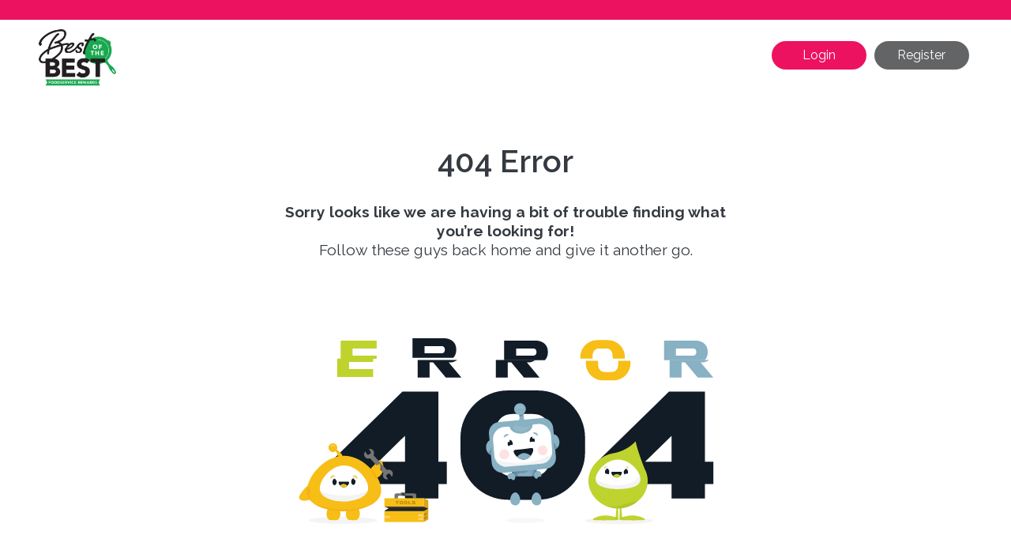

--- FILE ---
content_type: text/html
request_url: https://www.nafdarewards.com.au/customer/account/login/
body_size: 4784
content:
<!doctype html><html lang="en"><head><meta charset="utf-8"/><meta name="viewport" content="width=device-width,initial-scale=1,shrink-to-fit=no"/><meta name="theme-color" content="#000000"/><link rel="manifest" href="/manifest.json"/><link rel="shortcut icon" href="/favicon.ico"/><title>NAFDA - Best of the Best Rewards</title><script async src="https://www.googletagmanager.com/gtag/js?id=UA-119771474-2"></script><script>function gtag(){dataLayer.push(arguments)}window.dataLayer=window.dataLayer||[],gtag("js",new Date),gtag("config","UA-119771474-2")</script><link href="/static/css/163.af3313f5.chunk.css" rel="stylesheet"></head><body><noscript>You need to enable JavaScript to run this app.</noscript><div id="root"></div><script type="text/javascript">/MSIE \d|Trident.*rv:/.test(navigator.userAgent)&&document.write('<script src="/svg4everybody.min.js"><\/script><script>svg4everybody();<\/script>')</script><script>!function(i){function e(e){for(var d,c,f=e[0],a=e[1],r=e[2],t=0,o=[];t<f.length;t++)c=f[t],l[c]&&o.push(l[c][0]),l[c]=0;for(d in a)Object.prototype.hasOwnProperty.call(a,d)&&(i[d]=a[d]);for(m&&m(e);o.length;)o.shift()();return n.push.apply(n,r||[]),b()}function b(){for(var e,d=0;d<n.length;d++){for(var c=n[d],f=!0,a=1;a<c.length;a++){var r=c[a];0!==l[r]&&(f=!1)}f&&(n.splice(d--,1),e=u(u.s=c[0]))}return e}var c={},s={146:0},l={146:0},n=[];function u(e){if(c[e])return c[e].exports;var d=c[e]={i:e,l:!1,exports:{}};return i[e].call(d.exports,d,d.exports,u),d.l=!0,d.exports}u.e=function(n){var e=[];s[n]?e.push(s[n]):0!==s[n]&&{4:1,6:1,157:1,164:1}[n]&&e.push(s[n]=new Promise(function(e,f){for(var d="static/css/"+({5:"cart",7:"behaviourProvider",8:"cartProvider",9:"claimHistoryProvider",10:"codesProvider",11:"homepage",12:"invoiceForm",13:"invoiceList",14:"invoiceProvider",15:"loginPage",16:"loginProvider",17:"logout",18:"mobileAppSSOPage",19:"notNound",20:"rewardsProvider",21:"statementProvider",22:"welcome",23:"wishlistProvider",105:"MobileAppSSO",106:"cartConfirm",107:"cartItem",108:"cartThankYou",109:"changePasswordForm",110:"changePasswordProvider",111:"claimDetails",112:"claimList",113:"codesList",114:"codesRedeemForm",115:"contactForm",116:"contactProvider",117:"formInputDate",118:"header",119:"headerNav",120:"leaderboardTable",121:"loginForm",123:"passwordResetPage",124:"passwordResetProvider",125:"pointsValue",126:"productCategories",127:"productList",128:"productsProvider",129:"profileForm",130:"profileProvider",131:"progressGraphLineTiers",132:"progressGraphSales",133:"quickviewIcon",134:"quizDetail",135:"quizList",136:"registration",137:"registrationThankYou",138:"registrationVerify",139:"rewardDetail",140:"rewardDetailForm",141:"rewardSearchForm",142:"rewardsCategoriesList",143:"rewardsCategoryFilter",144:"rewardsHighlight",145:"rewardsList",147:"salesValue",148:"shoppingCartIcon",149:"statementAccurateTo",150:"statementClaims",151:"statementClientProgress",152:"statementClientTargets",153:"statementIncentiveTiers",154:"statementLegendTier",155:"statementLineGraph",156:"statementLoyalty",157:"statementPointsActivity",158:"statementSummary",159:"statementSummaryWithBonusMultiClient",160:"videoEmbed",161:"wishlist",162:"wishlistIcon"}[n]||n)+"."+{0:"31d6cfe0",1:"31d6cfe0",2:"31d6cfe0",3:"31d6cfe0",4:"2b67d1b0",5:"31d6cfe0",6:"28bde9ae",7:"31d6cfe0",8:"31d6cfe0",9:"31d6cfe0",10:"31d6cfe0",11:"31d6cfe0",12:"31d6cfe0",13:"31d6cfe0",14:"31d6cfe0",15:"31d6cfe0",16:"31d6cfe0",17:"31d6cfe0",18:"31d6cfe0",19:"31d6cfe0",20:"31d6cfe0",21:"31d6cfe0",22:"31d6cfe0",23:"31d6cfe0",24:"31d6cfe0",25:"31d6cfe0",26:"31d6cfe0",27:"31d6cfe0",28:"31d6cfe0",29:"31d6cfe0",30:"31d6cfe0",31:"31d6cfe0",32:"31d6cfe0",33:"31d6cfe0",34:"31d6cfe0",35:"31d6cfe0",36:"31d6cfe0",37:"31d6cfe0",38:"31d6cfe0",39:"31d6cfe0",40:"31d6cfe0",41:"31d6cfe0",42:"31d6cfe0",43:"31d6cfe0",44:"31d6cfe0",45:"31d6cfe0",46:"31d6cfe0",47:"31d6cfe0",48:"31d6cfe0",49:"31d6cfe0",50:"31d6cfe0",51:"31d6cfe0",52:"31d6cfe0",53:"31d6cfe0",54:"31d6cfe0",55:"31d6cfe0",56:"31d6cfe0",57:"31d6cfe0",58:"31d6cfe0",59:"31d6cfe0",60:"31d6cfe0",61:"31d6cfe0",62:"31d6cfe0",63:"31d6cfe0",64:"31d6cfe0",65:"31d6cfe0",66:"31d6cfe0",67:"31d6cfe0",68:"31d6cfe0",69:"31d6cfe0",70:"31d6cfe0",71:"31d6cfe0",72:"31d6cfe0",73:"31d6cfe0",74:"31d6cfe0",75:"31d6cfe0",76:"31d6cfe0",77:"31d6cfe0",78:"31d6cfe0",79:"31d6cfe0",80:"31d6cfe0",81:"31d6cfe0",82:"31d6cfe0",83:"31d6cfe0",84:"31d6cfe0",85:"31d6cfe0",86:"31d6cfe0",87:"31d6cfe0",88:"31d6cfe0",89:"31d6cfe0",90:"31d6cfe0",91:"31d6cfe0",92:"31d6cfe0",93:"31d6cfe0",94:"31d6cfe0",95:"31d6cfe0",96:"31d6cfe0",97:"31d6cfe0",98:"31d6cfe0",99:"31d6cfe0",100:"31d6cfe0",101:"31d6cfe0",102:"31d6cfe0",103:"31d6cfe0",104:"31d6cfe0",105:"31d6cfe0",106:"31d6cfe0",107:"31d6cfe0",108:"31d6cfe0",109:"31d6cfe0",110:"31d6cfe0",111:"31d6cfe0",112:"31d6cfe0",113:"31d6cfe0",114:"31d6cfe0",115:"31d6cfe0",116:"31d6cfe0",117:"31d6cfe0",118:"31d6cfe0",119:"31d6cfe0",120:"31d6cfe0",121:"31d6cfe0",123:"31d6cfe0",124:"31d6cfe0",125:"31d6cfe0",126:"31d6cfe0",127:"31d6cfe0",128:"31d6cfe0",129:"31d6cfe0",130:"31d6cfe0",131:"31d6cfe0",132:"31d6cfe0",133:"31d6cfe0",134:"31d6cfe0",135:"31d6cfe0",136:"31d6cfe0",137:"31d6cfe0",138:"31d6cfe0",139:"31d6cfe0",140:"31d6cfe0",141:"31d6cfe0",142:"31d6cfe0",143:"31d6cfe0",144:"31d6cfe0",145:"31d6cfe0",147:"31d6cfe0",148:"31d6cfe0",149:"31d6cfe0",150:"31d6cfe0",151:"31d6cfe0",152:"31d6cfe0",153:"31d6cfe0",154:"31d6cfe0",155:"31d6cfe0",156:"31d6cfe0",157:"2b67d1b0",158:"31d6cfe0",159:"31d6cfe0",160:"31d6cfe0",161:"31d6cfe0",162:"31d6cfe0",164:"6f0fb4bc",165:"31d6cfe0",166:"31d6cfe0",167:"31d6cfe0",168:"31d6cfe0",169:"31d6cfe0",170:"31d6cfe0",171:"31d6cfe0",172:"31d6cfe0",173:"31d6cfe0",174:"31d6cfe0",175:"31d6cfe0",176:"31d6cfe0",177:"31d6cfe0",178:"31d6cfe0",179:"31d6cfe0",180:"31d6cfe0",181:"31d6cfe0",182:"31d6cfe0",183:"31d6cfe0",184:"31d6cfe0",185:"31d6cfe0",186:"31d6cfe0",187:"31d6cfe0",188:"31d6cfe0",189:"31d6cfe0",190:"31d6cfe0",191:"31d6cfe0",192:"31d6cfe0",193:"31d6cfe0",194:"31d6cfe0",195:"31d6cfe0",196:"31d6cfe0",197:"31d6cfe0",198:"31d6cfe0",199:"31d6cfe0",200:"31d6cfe0",201:"31d6cfe0",202:"31d6cfe0",203:"31d6cfe0",204:"31d6cfe0",205:"31d6cfe0",206:"31d6cfe0",207:"31d6cfe0",208:"31d6cfe0",209:"31d6cfe0",210:"31d6cfe0",211:"31d6cfe0",212:"31d6cfe0",213:"31d6cfe0",214:"31d6cfe0",215:"31d6cfe0",216:"31d6cfe0",217:"31d6cfe0",218:"31d6cfe0",219:"31d6cfe0",220:"31d6cfe0",221:"31d6cfe0",222:"31d6cfe0",223:"31d6cfe0",224:"31d6cfe0",225:"31d6cfe0",226:"31d6cfe0",227:"31d6cfe0",228:"31d6cfe0",229:"31d6cfe0",230:"31d6cfe0",231:"31d6cfe0",232:"31d6cfe0",233:"31d6cfe0",234:"31d6cfe0",235:"31d6cfe0",236:"31d6cfe0",237:"31d6cfe0",238:"31d6cfe0",239:"31d6cfe0",240:"31d6cfe0",241:"31d6cfe0",242:"31d6cfe0",243:"31d6cfe0",244:"31d6cfe0",245:"31d6cfe0",246:"31d6cfe0",247:"31d6cfe0",248:"31d6cfe0",249:"31d6cfe0",250:"31d6cfe0",251:"31d6cfe0",252:"31d6cfe0",253:"31d6cfe0",254:"31d6cfe0",255:"31d6cfe0",256:"31d6cfe0",257:"31d6cfe0",258:"31d6cfe0",259:"31d6cfe0",260:"31d6cfe0",261:"31d6cfe0",262:"31d6cfe0",263:"31d6cfe0",264:"31d6cfe0",265:"31d6cfe0",266:"31d6cfe0",267:"31d6cfe0",268:"31d6cfe0",269:"31d6cfe0",270:"31d6cfe0",271:"31d6cfe0",272:"31d6cfe0",273:"31d6cfe0",274:"31d6cfe0",275:"31d6cfe0",276:"31d6cfe0",277:"31d6cfe0",278:"31d6cfe0",279:"31d6cfe0",280:"31d6cfe0",281:"31d6cfe0",282:"31d6cfe0",283:"31d6cfe0",284:"31d6cfe0",285:"31d6cfe0",286:"31d6cfe0",287:"31d6cfe0",288:"31d6cfe0",289:"31d6cfe0",290:"31d6cfe0",291:"31d6cfe0",292:"31d6cfe0",293:"31d6cfe0",294:"31d6cfe0",295:"31d6cfe0",296:"31d6cfe0",297:"31d6cfe0",298:"31d6cfe0",299:"31d6cfe0",300:"31d6cfe0",301:"31d6cfe0",302:"31d6cfe0",303:"31d6cfe0",304:"31d6cfe0",305:"31d6cfe0",306:"31d6cfe0",307:"31d6cfe0",308:"31d6cfe0",309:"31d6cfe0",310:"31d6cfe0",311:"31d6cfe0",312:"31d6cfe0",313:"31d6cfe0",314:"31d6cfe0",315:"31d6cfe0",316:"31d6cfe0",317:"31d6cfe0",318:"31d6cfe0",319:"31d6cfe0",320:"31d6cfe0",321:"31d6cfe0",322:"31d6cfe0",323:"31d6cfe0",324:"31d6cfe0",325:"31d6cfe0",326:"31d6cfe0",327:"31d6cfe0",328:"31d6cfe0",329:"31d6cfe0",330:"31d6cfe0",331:"31d6cfe0",332:"31d6cfe0",333:"31d6cfe0",334:"31d6cfe0",335:"31d6cfe0",336:"31d6cfe0",337:"31d6cfe0",338:"31d6cfe0",339:"31d6cfe0",340:"31d6cfe0",341:"31d6cfe0",342:"31d6cfe0",343:"31d6cfe0"}[n]+".chunk.css",a=u.p+d,c=document.getElementsByTagName("link"),r=0;r<c.length;r++){var t=(i=c[r]).getAttribute("data-href")||i.getAttribute("href");if("stylesheet"===i.rel&&(t===d||t===a))return e()}var o=document.getElementsByTagName("style");for(r=0;r<o.length;r++){var i;if((t=(i=o[r]).getAttribute("data-href"))===d||t===a)return e()}var b=document.createElement("link");b.rel="stylesheet",b.type="text/css",b.onload=e,b.onerror=function(e){var d=e&&e.target&&e.target.src||a,c=new Error("Loading CSS chunk "+n+" failed.\n("+d+")");c.request=d,delete s[n],b.parentNode.removeChild(b),f(c)},b.href=a,document.getElementsByTagName("head")[0].appendChild(b)}).then(function(){s[n]=0}));var c=l[n];if(0!==c)if(c)e.push(c[2]);else{var d=new Promise(function(e,d){c=l[n]=[e,d]});e.push(c[2]=d);var f,r=document.createElement("script");r.charset="utf-8",r.timeout=120,u.nc&&r.setAttribute("nonce",u.nc),r.src=u.p+"static/js/"+({5:"cart",7:"behaviourProvider",8:"cartProvider",9:"claimHistoryProvider",10:"codesProvider",11:"homepage",12:"invoiceForm",13:"invoiceList",14:"invoiceProvider",15:"loginPage",16:"loginProvider",17:"logout",18:"mobileAppSSOPage",19:"notNound",20:"rewardsProvider",21:"statementProvider",22:"welcome",23:"wishlistProvider",105:"MobileAppSSO",106:"cartConfirm",107:"cartItem",108:"cartThankYou",109:"changePasswordForm",110:"changePasswordProvider",111:"claimDetails",112:"claimList",113:"codesList",114:"codesRedeemForm",115:"contactForm",116:"contactProvider",117:"formInputDate",118:"header",119:"headerNav",120:"leaderboardTable",121:"loginForm",123:"passwordResetPage",124:"passwordResetProvider",125:"pointsValue",126:"productCategories",127:"productList",128:"productsProvider",129:"profileForm",130:"profileProvider",131:"progressGraphLineTiers",132:"progressGraphSales",133:"quickviewIcon",134:"quizDetail",135:"quizList",136:"registration",137:"registrationThankYou",138:"registrationVerify",139:"rewardDetail",140:"rewardDetailForm",141:"rewardSearchForm",142:"rewardsCategoriesList",143:"rewardsCategoryFilter",144:"rewardsHighlight",145:"rewardsList",147:"salesValue",148:"shoppingCartIcon",149:"statementAccurateTo",150:"statementClaims",151:"statementClientProgress",152:"statementClientTargets",153:"statementIncentiveTiers",154:"statementLegendTier",155:"statementLineGraph",156:"statementLoyalty",157:"statementPointsActivity",158:"statementSummary",159:"statementSummaryWithBonusMultiClient",160:"videoEmbed",161:"wishlist",162:"wishlistIcon"}[n]||n)+"."+{0:"05636e97",1:"0e463240",2:"48c67c03",3:"df276953",4:"2923006b",5:"57514c10",6:"610d317e",7:"05d647c2",8:"308ad016",9:"cbb1c101",10:"97606f7f",11:"7d980b19",12:"7eb41cef",13:"2a77808c",14:"125ba647",15:"13c16446",16:"e9b7b741",17:"d7e4953f",18:"1a3c5acb",19:"506b7a23",20:"acf645c1",21:"e300bdb4",22:"dd92d375",23:"8fb1b164",24:"3b3b5703",25:"92d459d8",26:"b5438a2b",27:"6c191c01",28:"44218194",29:"73675f5a",30:"6f6eea37",31:"bdb4cca4",32:"86ae2a2c",33:"c67e6401",34:"824ea11e",35:"57bc9557",36:"943917d4",37:"903b595a",38:"4586c4f4",39:"3b3bd3f7",40:"86731417",41:"ed55cd2b",42:"e516282b",43:"66e94737",44:"0f02d4b5",45:"9c7e30b8",46:"cf8e3630",47:"40f90633",48:"74984b3d",49:"f2830b45",50:"40166341",51:"413fcf1c",52:"d1df8f62",53:"fb5a19a3",54:"0993fd72",55:"26cca666",56:"46f13ba6",57:"f1b08f23",58:"02182852",59:"4ade6856",60:"215183a8",61:"90e34b3f",62:"dd920840",63:"bcf02fb5",64:"b6685ea5",65:"9327bdfc",66:"0de58650",67:"5ca9cd72",68:"25af8bc5",69:"745e285b",70:"18398dc0",71:"02db475b",72:"68f81ce8",73:"fca10543",74:"d4a90955",75:"c46b4d9a",76:"d9cc0557",77:"42ed4b4d",78:"9e3427b4",79:"37412a72",80:"b87847bb",81:"76f98981",82:"b6f44020",83:"24d15026",84:"ea962d89",85:"5bbfec8a",86:"9e6d0c56",87:"a9421663",88:"1ea316e0",89:"77730b0d",90:"65361730",91:"24bda382",92:"87efdba4",93:"5a042c65",94:"b7f97d73",95:"de12ea94",96:"897ab555",97:"6147394e",98:"6361ee81",99:"566aa701",100:"fa6fd426",101:"5f7f41c9",102:"8033782b",103:"4a5b8e6a",104:"8e43d68f",105:"2dbfdd55",106:"ab839c9d",107:"36280689",108:"58dd0673",109:"47ef6cd4",110:"b60f07d2",111:"862bd072",112:"434ceef5",113:"1097a51e",114:"eb1e37ab",115:"767dbdeb",116:"4ebed3b0",117:"a0a6d91f",118:"ccee988f",119:"9ddc3cf1",120:"6527a0d9",121:"a4b06a94",123:"24333388",124:"cd20d678",125:"df54acf8",126:"7fa29139",127:"17c6ce2d",128:"8399cb26",129:"0dc4444e",130:"27c6ae2a",131:"db62fd97",132:"a85d673e",133:"aaa142d7",134:"a5d9ac07",135:"03898e74",136:"e3192dda",137:"cfe0549e",138:"c514c450",139:"c7b737d4",140:"bf92a6b9",141:"31713ba2",142:"66a3fcdc",143:"a5063794",144:"02856851",145:"d8ffae0c",147:"33abf9c7",148:"5777792b",149:"072ea237",150:"17cdd780",151:"01e3c53a",152:"de88ac1a",153:"78cd9b30",154:"ad557d94",155:"d34e3e01",156:"b988bbad",157:"db0babdb",158:"eb7b0cb1",159:"714c6da1",160:"8b663742",161:"16b78ca9",162:"ea521283",164:"bed41dff",165:"6233a45c",166:"13055593",167:"7e268163",168:"a789f6e2",169:"ab46518f",170:"3e2dac72",171:"1e120bab",172:"0bc70dc6",173:"98a3ca08",174:"25fc042d",175:"6947a906",176:"6f2981d3",177:"76559d5c",178:"a9ad5b06",179:"6997e505",180:"0a9cd79b",181:"bfd06957",182:"8f3ac0fe",183:"2afd0617",184:"937f21f2",185:"bc94191f",186:"2510fb20",187:"03bfff6b",188:"af7005aa",189:"4d7a14ef",190:"09e82c96",191:"b627b508",192:"37f04e1d",193:"460344f2",194:"130244f8",195:"a8bbd894",196:"c52e80e4",197:"a7a016ee",198:"b5be3e7f",199:"7c1c795a",200:"17bfe9d3",201:"7a6aedff",202:"6ba07755",203:"01b42d75",204:"e69bb1d9",205:"3edc33cd",206:"13502c82",207:"82db46a9",208:"f9266783",209:"a6f3fe94",210:"10724c94",211:"611ae7e0",212:"830a08a2",213:"5114ff0b",214:"524c6fa8",215:"ca16b0e9",216:"aaf10010",217:"b8a47e4e",218:"8398569c",219:"51795ee9",220:"90103d3d",221:"fd83d7cb",222:"264f4b70",223:"1bfae39d",224:"78698342",225:"0de94c90",226:"51ea7317",227:"7e474aa7",228:"9eb47e94",229:"ca2367a6",230:"4674d293",231:"627aeebc",232:"62ad2572",233:"4911e4d7",234:"1a37b2bd",235:"edfa8071",236:"a4031625",237:"da03ab91",238:"43be52bc",239:"5b25267b",240:"efde23c1",241:"a0dab119",242:"49844c2f",243:"7db919f3",244:"657a2c7f",245:"199213d9",246:"5840718c",247:"97fbec79",248:"657c4d19",249:"af351ba7",250:"ddd39224",251:"8cbe309e",252:"17a7cfaf",253:"764f8bd0",254:"e17345ec",255:"be24ef19",256:"4f9df413",257:"6379157f",258:"de7f4c11",259:"59ea7d8b",260:"e436bef7",261:"4792d367",262:"7157af69",263:"c666d536",264:"83fb6514",265:"3941159f",266:"24017053",267:"3943fbbe",268:"02dee861",269:"6f0c8a83",270:"8402b902",271:"b794892c",272:"90947ada",273:"8e9315b5",274:"a72bf508",275:"4c761c5e",276:"5b138f00",277:"94269278",278:"77df9ade",279:"f7d06ac0",280:"87e32a44",281:"7fb309d6",282:"f108c01f",283:"6bbc4d40",284:"c266bc18",285:"692a3d83",286:"ea69b3f4",287:"cf5261c4",288:"8fb2847c",289:"c1e1a3d1",290:"0648abed",291:"fed0ffb4",292:"3b7d69d5",293:"9bccd2b8",294:"18d4cadf",295:"ecd1b901",296:"46512285",297:"71080361",298:"91393160",299:"c3c77cce",300:"d2d7905a",301:"514e2a5b",302:"b801edc1",303:"428e33d6",304:"7ed83cb3",305:"49c444b2",306:"362e90f6",307:"340e9774",308:"25a2fdc0",309:"b91d8c85",310:"5e7f7616",311:"3328e874",312:"e049c653",313:"b19a0602",314:"14ef4a96",315:"836c168d",316:"8b515be3",317:"e16a250f",318:"6f39b23b",319:"7d771ac1",320:"df9a4e1c",321:"c97d3e79",322:"ec5c1689",323:"a7ca0558",324:"e1221ee8",325:"85d1426d",326:"60ef59ce",327:"cb18e647",328:"f26d4a9e",329:"0a3ed672",330:"54db30ef",331:"bc50aa71",332:"97363bc0",333:"c9a62668",334:"69734af1",335:"e4fab8a5",336:"be23dab2",337:"c19e6fef",338:"0000762c",339:"c167f3ae",340:"3bc5eb57",341:"9fd33e4b",342:"74673b79",343:"e1b793c9"}[n]+".chunk.js",f=function(e){r.onerror=r.onload=null,clearTimeout(t);var d=l[n];if(0!==d){if(d){var c=e&&("load"===e.type?"missing":e.type),f=e&&e.target&&e.target.src,a=new Error("Loading chunk "+n+" failed.\n("+c+": "+f+")");a.type=c,a.request=f,d[1](a)}l[n]=void 0}};var t=setTimeout(function(){f({type:"timeout",target:r})},12e4);r.onerror=r.onload=f,document.head.appendChild(r)}return Promise.all(e)},u.m=i,u.c=c,u.d=function(e,d,c){u.o(e,d)||Object.defineProperty(e,d,{enumerable:!0,get:c})},u.r=function(e){"undefined"!=typeof Symbol&&Symbol.toStringTag&&Object.defineProperty(e,Symbol.toStringTag,{value:"Module"}),Object.defineProperty(e,"__esModule",{value:!0})},u.t=function(d,e){if(1&e&&(d=u(d)),8&e)return d;if(4&e&&"object"==typeof d&&d&&d.__esModule)return d;var c=Object.create(null);if(u.r(c),Object.defineProperty(c,"default",{enumerable:!0,value:d}),2&e&&"string"!=typeof d)for(var f in d)u.d(c,f,function(e){return d[e]}.bind(null,f));return c},u.n=function(e){var d=e&&e.__esModule?function(){return e.default}:function(){return e};return u.d(d,"a",d),d},u.o=function(e,d){return Object.prototype.hasOwnProperty.call(e,d)},u.p="/",u.oe=function(e){throw console.error(e),e};var d=window.webpackJsonp=window.webpackJsonp||[],f=d.push.bind(d);d.push=e,d=d.slice();for(var a=0;a<d.length;a++)e(d[a]);var m=f;b()}([])</script><script src="/static/js/163.7bac66b0.chunk.js"></script><script src="/static/js/main.06f575bc.chunk.js"></script></body></html>

--- FILE ---
content_type: image/svg+xml
request_url: https://www.nafdarewards.com.au/static/media/404-error-icons.6f4553bd.svg
body_size: 37674
content:
<?xml version="1.0" encoding="utf-8"?>
<!-- Generator: Adobe Illustrator 27.0.0, SVG Export Plug-In . SVG Version: 6.00 Build 0)  -->
<svg version="1.1" id="Layer_1" xmlns="http://www.w3.org/2000/svg" xmlns:xlink="http://www.w3.org/1999/xlink" x="0px" y="0px"
	 viewBox="0 0 930 455" style="enable-background:new 0 0 930 455;" xml:space="preserve">
<style type="text/css">
	.st0{opacity:0.07;fill:#565656;}
	.st1{opacity:0.05;fill:#565656;}
	.st2{fill:#88B1C3;}
	.st3{filter:url(#Adobe_OpacityMaskFilter);}
	.st4{opacity:0.5;mask:url(#SVGID_1_);}
	.st5{fill:#3E5D93;}
	.st6{fill:#121C27;}
	.st7{fill:#BED32E;}
	.st8{fill:#F6BE16;}
	.st9{opacity:0.07;clip-path:url(#XMLID_00000059308115040563692060000005848560616846771348_);fill:#2D5560;}
	.st10{clip-path:url(#XMLID_00000001633073061901955290000012223619732163679138_);fill:#88B1C3;}
	.st11{opacity:0.4;fill:#2D5560;}
	.st12{opacity:0.25;fill:#2D5560;}
	.st13{opacity:0.07;clip-path:url(#XMLID_00000085212715014095660140000001457797909973726358_);fill:#565656;}
	.st14{opacity:0.3;fill:#F49519;}
	.st15{clip-path:url(#XMLID_00000075848833825028455080000008854234000144334753_);fill:#F6BE16;}
	.st16{fill:#F49519;}
	.st17{opacity:0.8;fill:#F6BE16;}
	.st18{opacity:0.07;clip-path:url(#XMLID_00000070801627818902148240000016940978801780457625_);fill:#565656;}
	.st19{clip-path:url(#XMLID_00000135677688045014829910000009532969102819902116_);fill:#BED32E;}
	.st20{opacity:0.3;fill:#97A024;}
	.st21{fill:#747575;}
	.st22{opacity:0.5;fill:#3D3F3F;}
	.st23{fill:#DDA414;}
	.st24{clip-path:url(#XMLID_00000034047860685613130710000009932901416965099955_);fill:#FFD469;}
	.st25{fill:#383838;}
	.st26{fill:#212121;}
	.st27{fill:#FFD469;}
	.st28{fill:#B5820F;}
	.st29{fill:#4F5151;}
	.st30{fill:#343535;}
	.st31{opacity:0.3;fill:#2D5560;}
	.st32{opacity:0.1;fill:#FFFFFF;}
	.st33{opacity:0.2;fill:#FFFFFF;}
	.st34{opacity:0.25;fill:#FC8888;}
	.st35{opacity:0.15;fill:#565656;}
</style>
<ellipse class="st0" cx="117.1" cy="418.58" rx="73.4" ry="7.3"/>
<ellipse class="st1" cx="507.68" cy="418.76" rx="42.34" ry="5.39"/>
<g>
	<g>
		<path class="st2" d="M479.29,310.28c0,0-5.27,34.47,0,43.14c5.27,8.67,49.73,7.54,53.13,2.64c3.39-4.9,0.46-47.81-3.44-57.63
			S479.29,310.28,479.29,310.28z"/>
	</g>
	<defs>
		<filter id="Adobe_OpacityMaskFilter" filterUnits="userSpaceOnUse" x="476.94" y="295.88" width="56.96" height="63.96">
			
				<feColorMatrix  type="matrix" values="-1 0 0 0 1  0 -1 0 0 1  0 0 -1 0 1  0 0 0 1 0" color-interpolation-filters="sRGB" result="source"/>
		</filter>
	</defs>
	<mask maskUnits="userSpaceOnUse" x="476.94" y="295.88" width="56.96" height="63.96" id="SVGID_1_">
		<g class="st3">
			
				<image style="overflow:visible;" width="62" height="69" xlink:href="[data-uri]
Y3NwTVNGVAAAAABJRUMgc1JHQgAAAAAAAAAAAAAAAAAA9tYAAQAAAADTLUhQICAAAAAAAAAAAAAA
AAAAAAAAAAAAAAAAAAAAAAAAAAAAAAAAAAAAAAAAAAAAAAAAABFjcHJ0AAABUAAAADNkZXNjAAAB
hAAAAGx3dHB0AAAB8AAAABRia3B0AAACBAAAABRyWFlaAAACGAAAABRnWFlaAAACLAAAABRiWFla
AAACQAAAABRkbW5kAAACVAAAAHBkbWRkAAACxAAAAIh2dWVkAAADTAAAAIZ2aWV3AAAD1AAAACRs
dW1pAAAD+AAAABRtZWFzAAAEDAAAACR0ZWNoAAAEMAAAAAxyVFJDAAAEPAAACAxnVFJDAAAEPAAA
CAxiVFJDAAAEPAAACAx0ZXh0AAAAAENvcHlyaWdodCAoYykgMTk5OCBIZXdsZXR0LVBhY2thcmQg
Q29tcGFueQAAZGVzYwAAAAAAAAASc1JHQiBJRUM2MTk2Ni0yLjEAAAAAAAAAAAAAABJzUkdCIElF
QzYxOTY2LTIuMQAAAAAAAAAAAAAAAAAAAAAAAAAAAAAAAAAAAAAAAAAAAAAAAAAAAAAAAAAAAAAA
AAAAWFlaIAAAAAAAAPNRAAEAAAABFsxYWVogAAAAAAAAAAAAAAAAAAAAAFhZWiAAAAAAAABvogAA
OPUAAAOQWFlaIAAAAAAAAGKZAAC3hQAAGNpYWVogAAAAAAAAJKAAAA+EAAC2z2Rlc2MAAAAAAAAA
FklFQyBodHRwOi8vd3d3LmllYy5jaAAAAAAAAAAAAAAAFklFQyBodHRwOi8vd3d3LmllYy5jaAAA
AAAAAAAAAAAAAAAAAAAAAAAAAAAAAAAAAAAAAAAAAAAAAAAAAAAAAAAAAABkZXNjAAAAAAAAAC5J
RUMgNjE5NjYtMi4xIERlZmF1bHQgUkdCIGNvbG91ciBzcGFjZSAtIHNSR0IAAAAAAAAAAAAAAC5J
RUMgNjE5NjYtMi4xIERlZmF1bHQgUkdCIGNvbG91ciBzcGFjZSAtIHNSR0IAAAAAAAAAAAAAAAAA
AAAAAAAAAAAAZGVzYwAAAAAAAAAsUmVmZXJlbmNlIFZpZXdpbmcgQ29uZGl0aW9uIGluIElFQzYx
OTY2LTIuMQAAAAAAAAAAAAAALFJlZmVyZW5jZSBWaWV3aW5nIENvbmRpdGlvbiBpbiBJRUM2MTk2
Ni0yLjEAAAAAAAAAAAAAAAAAAAAAAAAAAAAAAAAAAHZpZXcAAAAAABOk/gAUXy4AEM8UAAPtzAAE
EwsAA1yeAAAAAVhZWiAAAAAAAEwJVgBQAAAAVx/nbWVhcwAAAAAAAAABAAAAAAAAAAAAAAAAAAAA
AAAAAo8AAAACc2lnIAAAAABDUlQgY3VydgAAAAAAAAQAAAAABQAKAA8AFAAZAB4AIwAoAC0AMgA3
ADsAQABFAEoATwBUAFkAXgBjAGgAbQByAHcAfACBAIYAiwCQAJUAmgCfAKQAqQCuALIAtwC8AMEA
xgDLANAA1QDbAOAA5QDrAPAA9gD7AQEBBwENARMBGQEfASUBKwEyATgBPgFFAUwBUgFZAWABZwFu
AXUBfAGDAYsBkgGaAaEBqQGxAbkBwQHJAdEB2QHhAekB8gH6AgMCDAIUAh0CJgIvAjgCQQJLAlQC
XQJnAnECegKEAo4CmAKiAqwCtgLBAssC1QLgAusC9QMAAwsDFgMhAy0DOANDA08DWgNmA3IDfgOK
A5YDogOuA7oDxwPTA+AD7AP5BAYEEwQgBC0EOwRIBFUEYwRxBH4EjASaBKgEtgTEBNME4QTwBP4F
DQUcBSsFOgVJBVgFZwV3BYYFlgWmBbUFxQXVBeUF9gYGBhYGJwY3BkgGWQZqBnsGjAadBq8GwAbR
BuMG9QcHBxkHKwc9B08HYQd0B4YHmQesB78H0gflB/gICwgfCDIIRghaCG4IggiWCKoIvgjSCOcI
+wkQCSUJOglPCWQJeQmPCaQJugnPCeUJ+woRCicKPQpUCmoKgQqYCq4KxQrcCvMLCwsiCzkLUQtp
C4ALmAuwC8gL4Qv5DBIMKgxDDFwMdQyODKcMwAzZDPMNDQ0mDUANWg10DY4NqQ3DDd4N+A4TDi4O
SQ5kDn8Omw62DtIO7g8JDyUPQQ9eD3oPlg+zD88P7BAJECYQQxBhEH4QmxC5ENcQ9RETETERTxFt
EYwRqhHJEegSBxImEkUSZBKEEqMSwxLjEwMTIxNDE2MTgxOkE8UT5RQGFCcUSRRqFIsUrRTOFPAV
EhU0FVYVeBWbFb0V4BYDFiYWSRZsFo8WshbWFvoXHRdBF2UXiReuF9IX9xgbGEAYZRiKGK8Y1Rj6
GSAZRRlrGZEZtxndGgQaKhpRGncanhrFGuwbFBs7G2MbihuyG9ocAhwqHFIcexyjHMwc9R0eHUcd
cB2ZHcMd7B4WHkAeah6UHr4e6R8THz4faR+UH78f6iAVIEEgbCCYIMQg8CEcIUghdSGhIc4h+yIn
IlUigiKvIt0jCiM4I2YjlCPCI/AkHyRNJHwkqyTaJQklOCVoJZclxyX3JicmVyaHJrcm6CcYJ0kn
eierJ9woDSg/KHEooijUKQYpOClrKZ0p0CoCKjUqaCqbKs8rAis2K2krnSvRLAUsOSxuLKIs1y0M
LUEtdi2rLeEuFi5MLoIuty7uLyQvWi+RL8cv/jA1MGwwpDDbMRIxSjGCMbox8jIqMmMymzLUMw0z
RjN/M7gz8TQrNGU0njTYNRM1TTWHNcI1/TY3NnI2rjbpNyQ3YDecN9c4FDhQOIw4yDkFOUI5fzm8
Ofk6Njp0OrI67zstO2s7qjvoPCc8ZTykPOM9Ij1hPaE94D4gPmA+oD7gPyE/YT+iP+JAI0BkQKZA
50EpQWpBrEHuQjBCckK1QvdDOkN9Q8BEA0RHRIpEzkUSRVVFmkXeRiJGZ0arRvBHNUd7R8BIBUhL
SJFI10kdSWNJqUnwSjdKfUrESwxLU0uaS+JMKkxyTLpNAk1KTZNN3E4lTm5Ot08AT0lPk0/dUCdQ
cVC7UQZRUFGbUeZSMVJ8UsdTE1NfU6pT9lRCVI9U21UoVXVVwlYPVlxWqVb3V0RXklfgWC9YfVjL
WRpZaVm4WgdaVlqmWvVbRVuVW+VcNVyGXNZdJ114XcleGl5sXr1fD19hX7NgBWBXYKpg/GFPYaJh
9WJJYpxi8GNDY5dj62RAZJRk6WU9ZZJl52Y9ZpJm6Gc9Z5Nn6Wg/aJZo7GlDaZpp8WpIap9q92tP
a6dr/2xXbK9tCG1gbbluEm5rbsRvHm94b9FwK3CGcOBxOnGVcfByS3KmcwFzXXO4dBR0cHTMdSh1
hXXhdj52m3b4d1Z3s3gReG54zHkqeYl553pGeqV7BHtje8J8IXyBfOF9QX2hfgF+Yn7CfyN/hH/l
gEeAqIEKgWuBzYIwgpKC9INXg7qEHYSAhOOFR4Wrhg6GcobXhzuHn4gEiGmIzokziZmJ/opkisqL
MIuWi/yMY4zKjTGNmI3/jmaOzo82j56QBpBukNaRP5GokhGSepLjk02TtpQglIqU9JVflcmWNJaf
lwqXdZfgmEyYuJkkmZCZ/JpomtWbQpuvnByciZz3nWSd0p5Anq6fHZ+Ln/qgaaDYoUehtqImopaj
BqN2o+akVqTHpTilqaYapoum/adup+CoUqjEqTepqaocqo+rAqt1q+msXKzQrUStuK4trqGvFq+L
sACwdbDqsWCx1rJLssKzOLOutCW0nLUTtYq2AbZ5tvC3aLfguFm40blKucK6O7q1uy67p7whvJu9
Fb2Pvgq+hL7/v3q/9cBwwOzBZ8Hjwl/C28NYw9TEUcTOxUvFyMZGxsPHQce/yD3IvMk6ybnKOMq3
yzbLtsw1zLXNNc21zjbOts83z7jQOdC60TzRvtI/0sHTRNPG1EnUy9VO1dHWVdbY11zX4Nhk2OjZ
bNnx2nba+9uA3AXcit0Q3ZbeHN6i3ynfr+A24L3hROHM4lPi2+Nj4+vkc+T85YTmDeaW5x/nqegy
6LzpRunQ6lvq5etw6/vshu0R7ZzuKO6070DvzPBY8OXxcvH/8ozzGfOn9DT0wvVQ9d72bfb794r4
Gfio+Tj5x/pX+uf7d/wH/Jj9Kf26/kv+3P9t////4WASaHR0cDovL25zLmFkb2JlLmNvbS94YXAv
MS4wLwA8P3hwYWNrZXQgYmVnaW49Iu+7vyIgaWQ9Ilc1TTBNcENlaGlIenJlU3pOVGN6a2M5ZCI/
Pgo8eDp4bXBtZXRhIHhtbG5zOng9ImFkb2JlOm5zOm1ldGEvIiB4OnhtcHRrPSJBZG9iZSBYTVAg
Q29yZSA3LjItYzAwMCA3OS4xYjY1YTc5LCAyMDIyLzA2LzEzLTE3OjQ2OjE0ICAgICAgICAiPgog
ICA8cmRmOlJERiB4bWxuczpyZGY9Imh0dHA6Ly93d3cudzMub3JnLzE5OTkvMDIvMjItcmRmLXN5
bnRheC1ucyMiPgogICAgICA8cmRmOkRlc2NyaXB0aW9uIHJkZjphYm91dD0iIgogICAgICAgICAg
ICB4bWxuczp4bXA9Imh0dHA6Ly9ucy5hZG9iZS5jb20veGFwLzEuMC8iCiAgICAgICAgICAgIHht
bG5zOnhtcEdJbWc9Imh0dHA6Ly9ucy5hZG9iZS5jb20veGFwLzEuMC9nL2ltZy8iCiAgICAgICAg
ICAgIHhtbG5zOmRjPSJodHRwOi8vcHVybC5vcmcvZGMvZWxlbWVudHMvMS4xLyIKICAgICAgICAg
ICAgeG1sbnM6eG1wTU09Imh0dHA6Ly9ucy5hZG9iZS5jb20veGFwLzEuMC9tbS8iCiAgICAgICAg
ICAgIHhtbG5zOnN0UmVmPSJodHRwOi8vbnMuYWRvYmUuY29tL3hhcC8xLjAvc1R5cGUvUmVzb3Vy
Y2VSZWYjIgogICAgICAgICAgICB4bWxuczpzdEV2dD0iaHR0cDovL25zLmFkb2JlLmNvbS94YXAv
MS4wL3NUeXBlL1Jlc291cmNlRXZlbnQjIj4KICAgICAgICAgPHhtcDpDcmVhdG9yVG9vbD5BZG9i
ZSBJbGx1c3RyYXRvciAyNy4wIChNYWNpbnRvc2gpPC94bXA6Q3JlYXRvclRvb2w+CiAgICAgICAg
IDx4bXA6Q3JlYXRlRGF0ZT4yMDIzLTAyLTAyVDEwOjA2OjQ1KzExOjAwPC94bXA6Q3JlYXRlRGF0
ZT4KICAgICAgICAgPHhtcDpNZXRhZGF0YURhdGU+MjAyMy0wMi0wMlQxMDowNjo0NSsxMTowMDwv
eG1wOk1ldGFkYXRhRGF0ZT4KICAgICAgICAgPHhtcDpNb2RpZnlEYXRlPjIwMjMtMDItMDFUMjM6
MDY6NDVaPC94bXA6TW9kaWZ5RGF0ZT4KICAgICAgICAgPHhtcDpUaHVtYm5haWxzPgogICAgICAg
ICAgICA8cmRmOkFsdD4KICAgICAgICAgICAgICAgPHJkZjpsaSByZGY6cGFyc2VUeXBlPSJSZXNv
dXJjZSI+CiAgICAgICAgICAgICAgICAgIDx4bXBHSW1nOndpZHRoPjI1NjwveG1wR0ltZzp3aWR0
aD4KICAgICAgICAgICAgICAgICAgPHhtcEdJbWc6aGVpZ2h0PjExNjwveG1wR0ltZzpoZWlnaHQ+
CiAgICAgICAgICAgICAgICAgIDx4bXBHSW1nOmZvcm1hdD5KUEVHPC94bXBHSW1nOmZvcm1hdD4K
ICAgICAgICAgICAgICAgICAgPHhtcEdJbWc6aW1hZ2U+LzlqLzRBQVFTa1pKUmdBQkFnRUFTQUJJ
QUFELzdRQXNVR2h2ZEc5emFHOXdJRE11TUFBNFFrbE5BKzBBQUFBQUFCQUFTQUFBQUFFQSYjeEE7
QVFCSUFBQUFBUUFCLytJTVdFbERRMTlRVWs5R1NVeEZBQUVCQUFBTVNFeHBibThDRUFBQWJXNTBj
bEpIUWlCWVdWb2dCODRBQWdBSiYjeEE7QUFZQU1RQUFZV056Y0UxVFJsUUFBQUFBU1VWRElITlNS
MElBQUFBQUFBQUFBQUFBQUFBQUFQYldBQUVBQUFBQTB5MUlVQ0FnQUFBQSYjeEE7QUFBQUFBQUFB
QUFBQUFBQUFBQUFBQUFBQUFBQUFBQUFBQUFBQUFBQUFBQUFBQUFBQUFBQUFBQUFBQUFSWTNCeWRB
QUFBVkFBQUFBeiYjeEE7WkdWell3QUFBWVFBQUFCc2QzUndkQUFBQWZBQUFBQVVZbXR3ZEFBQUFn
UUFBQUFVY2xoWldnQUFBaGdBQUFBVVoxaFpXZ0FBQWl3QSYjeEE7QUFBVVlsaFpXZ0FBQWtBQUFB
QVVaRzF1WkFBQUFsUUFBQUJ3Wkcxa1pBQUFBc1FBQUFDSWRuVmxaQUFBQTB3QUFBQ0dkbWxsZHdB
QSYjeEE7QTlRQUFBQWtiSFZ0YVFBQUEvZ0FBQUFVYldWaGN3QUFCQXdBQUFBa2RHVmphQUFBQkRB
QUFBQU1jbFJTUXdBQUJEd0FBQWdNWjFSUyYjeEE7UXdBQUJEd0FBQWdNWWxSU1F3QUFCRHdBQUFn
TWRHVjRkQUFBQUFCRGIzQjVjbWxuYUhRZ0tHTXBJREU1T1RnZ1NHVjNiR1YwZEMxUSYjeEE7WVdO
cllYSmtJRU52YlhCaGJua0FBR1JsYzJNQUFBQUFBQUFBRW5OU1IwSWdTVVZETmpFNU5qWXRNaTR4
QUFBQUFBQUFBQUFBQUFBUyYjeEE7YzFKSFFpQkpSVU0yTVRrMk5pMHlMakVBQUFBQUFBQUFBQUFB
QUFBQUFBQUFBQUFBQUFBQUFBQUFBQUFBQUFBQUFBQUFBQUFBQUFBQSYjeEE7QUFBQUFBQUFBQUFB
QUZoWldpQUFBQUFBQUFEelVRQUJBQUFBQVJiTVdGbGFJQUFBQUFBQUFBQUFBQUFBQUFBQUFBQllX
Vm9nQUFBQSYjeEE7QUFBQWI2SUFBRGoxQUFBRGtGaFpXaUFBQUFBQUFBQmltUUFBdDRVQUFCamFX
RmxhSUFBQUFBQUFBQ1NnQUFBUGhBQUF0czlrWlhOaiYjeEE7QUFBQUFBQUFBQlpKUlVNZ2FIUjBj
RG92TDNkM2R5NXBaV011WTJnQUFBQUFBQUFBQUFBQUFCWkpSVU1nYUhSMGNEb3ZMM2QzZHk1cCYj
eEE7WldNdVkyZ0FBQUFBQUFBQUFBQUFBQUFBQUFBQUFBQUFBQUFBQUFBQUFBQUFBQUFBQUFBQUFB
QUFBQUFBQUFBQUFBQUFaR1Z6WXdBQSYjeEE7QUFBQUFBQXVTVVZESURZeE9UWTJMVEl1TVNCRVpX
WmhkV3gwSUZKSFFpQmpiMnh2ZFhJZ2MzQmhZMlVnTFNCelVrZENBQUFBQUFBQSYjeEE7QUFBQUFB
QXVTVVZESURZeE9UWTJMVEl1TVNCRVpXWmhkV3gwSUZKSFFpQmpiMnh2ZFhJZ2MzQmhZMlVnTFNC
elVrZENBQUFBQUFBQSYjeEE7QUFBQUFBQUFBQUFBQUFBQUFBQUFBR1JsYzJNQUFBQUFBQUFBTEZK
bFptVnlaVzVqWlNCV2FXVjNhVzVuSUVOdmJtUnBkR2x2YmlCcCYjeEE7YmlCSlJVTTJNVGsyTmkw
eUxqRUFBQUFBQUFBQUFBQUFBQ3hTWldabGNtVnVZMlVnVm1sbGQybHVaeUJEYjI1a2FYUnBiMjRn
YVc0ZyYjeEE7U1VWRE5qRTVOall0TWk0eEFBQUFBQUFBQUFBQUFBQUFBQUFBQUFBQUFBQUFBQUFB
QUFCMmFXVjNBQUFBQUFBVHBQNEFGRjh1QUJEUCYjeEE7RkFBRDdjd0FCQk1MQUFOY25nQUFBQUZZ
V1ZvZ0FBQUFBQUJNQ1ZZQVVBQUFBRmNmNTIxbFlYTUFBQUFBQUFBQUFRQUFBQUFBQUFBQSYjeEE7
QUFBQUFBQUFBQUFBQUFLUEFBQUFBbk5wWnlBQUFBQUFRMUpVSUdOMWNuWUFBQUFBQUFBRUFBQUFB
QVVBQ2dBUEFCUUFHUUFlQUNNQSYjeEE7S0FBdEFESUFOd0E3QUVBQVJRQktBRThBVkFCWkFGNEFZ
d0JvQUcwQWNnQjNBSHdBZ1FDR0FJc0FrQUNWQUpvQW53Q2tBS2tBcmdDeSYjeEE7QUxjQXZBREJB
TVlBeXdEUUFOVUEyd0RnQU9VQTZ3RHdBUFlBK3dFQkFRY0JEUUVUQVJrQkh3RWxBU3NCTWdFNEFU
NEJSUUZNQVZJQiYjeEE7V1FGZ0FXY0JiZ0YxQVh3Qmd3R0xBWklCbWdHaEFha0JzUUc1QWNFQnlR
SFJBZGtCNFFIcEFmSUIrZ0lEQWd3Q0ZBSWRBaVlDTHdJNCYjeEE7QWtFQ1N3SlVBbDBDWndKeEFu
b0NoQUtPQXBnQ29nS3NBcllDd1FMTEF0VUM0QUxyQXZVREFBTUxBeFlESVFNdEF6Z0RRd05QQTFv
RCYjeEE7WmdOeUEzNERpZ09XQTZJRHJnTzZBOGNEMHdQZ0Erd0QrUVFHQkJNRUlBUXRCRHNFU0FS
VkJHTUVjUVIrQkl3RW1nU29CTFlFeEFUVCYjeEE7Qk9FRThBVCtCUTBGSEFVckJUb0ZTUVZZQldj
RmR3V0dCWllGcGdXMUJjVUYxUVhsQmZZR0JnWVdCaWNHTndaSUJsa0dhZ1o3Qm93RyYjeEE7blFh
dkJzQUcwUWJqQnZVSEJ3Y1pCeXNIUFFkUEIyRUhkQWVHQjVrSHJBZS9COUlINVFmNENBc0lId2d5
Q0VZSVdnaHVDSUlJbGdpcSYjeEE7Q0w0STBnam5DUHNKRUFrbENUb0pUd2xrQ1hrSmp3bWtDYm9K
endubENmc0tFUW9uQ2owS1ZBcHFDb0VLbUFxdUNzVUszQXJ6Q3dzTCYjeEE7SWdzNUMxRUxhUXVB
QzVnTHNBdklDK0VMK1F3U0RDb01Rd3hjREhVTWpneW5ETUFNMlF6ekRRME5KZzFBRFZvTmRBMk9E
YWtOd3czZSYjeEE7RGZnT0V3NHVEa2tPWkE1L0Rwc090ZzdTRHU0UENROGxEMEVQWGc5NkQ1WVBz
dy9QRCt3UUNSQW1FRU1RWVJCK0VKc1F1UkRYRVBVUiYjeEE7RXhFeEVVOFJiUkdNRWFvUnlSSG9F
Z2NTSmhKRkVtUVNoQktqRXNNUzR4TURFeU1UUXhOakU0TVRwQlBGRStVVUJoUW5GRWtVYWhTTCYj
eEE7RkswVXpoVHdGUklWTkJWV0ZYZ1ZteFc5RmVBV0F4WW1Ga2tXYkJhUEZySVcxaGI2RngwWFFS
ZGxGNGtYcmhmU0YvY1lHeGhBR0dVWSYjeEE7aWhpdkdOVVkraGtnR1VVWmF4bVJHYmNaM1JvRUdp
b2FVUnAzR3A0YXhScnNHeFFiT3h0akc0b2JzaHZhSEFJY0toeFNISHNjb3h6TSYjeEE7SFBVZEho
MUhIWEFkbVIzREhld2VGaDVBSG1vZWxCNitIdWtmRXg4K0gya2ZsQisvSCtvZ0ZTQkJJR3dnbUNE
RUlQQWhIQ0ZJSVhVaCYjeEE7b1NIT0lmc2lKeUpWSW9JaXJ5TGRJd29qT0NObUk1UWp3aVB3SkI4
a1RTUjhKS3NrMmlVSkpUZ2xhQ1dYSmNjbDl5WW5KbGNtaHlhMyYjeEE7SnVnbkdDZEpKM29ucXlm
Y0tBMG9QeWh4S0tJbzFDa0dLVGdwYXltZEtkQXFBaW8xS21ncW15clBLd0lyTml0cEs1MHIwU3dG
TERrcyYjeEE7Yml5aUxOY3REQzFCTFhZdHF5M2hMaFl1VEM2Q0xyY3U3aThrTDFvdmtTL0hMLzR3
TlRCc01LUXcyekVTTVVveGdqRzZNZkl5S2pKaiYjeEE7TXBzeTFETU5NMFl6ZnpPNE0vRTBLelJs
Tko0MDJEVVROVTAxaHpYQ05mMDJOelp5TnE0MjZUY2tOMkEzbkRmWE9CUTRVRGlNT01nNSYjeEE7
QlRsQ09YODV2RG41T2pZNmREcXlPdTg3TFR0ck82bzc2RHduUEdVOHBEempQU0k5WVQyaFBlQStJ
RDVnUHFBKzREOGhQMkUvb2ovaSYjeEE7UUNOQVpFQ21RT2RCS1VGcVFheEI3a0l3UW5KQ3RVTDNR
enBEZlVQQVJBTkVSMFNLUk01RkVrVlZSWnBGM2tZaVJtZEdxMGJ3UnpWSCYjeEE7ZTBmQVNBVklT
MGlSU05kSkhVbGpTYWxKOEVvM1NuMUt4RXNNUzFOTG1rdmlUQ3BNY2t5NlRRSk5TazJUVGR4T0pV
NXVUcmRQQUU5SiYjeEE7VDVOUDNWQW5VSEZRdTFFR1VWQlJtMUhtVWpGU2ZGTEhVeE5UWDFPcVUv
WlVRbFNQVk50VktGVjFWY0pXRDFaY1ZxbFc5MWRFVjVKWCYjeEE7NEZndldIMVl5MWthV1dsWnVG
b0hXbFphcGxyMVcwVmJsVnZsWERWY2hseldYU2RkZUYzSlhocGViRjY5WHc5ZllWK3pZQVZnVjJD
cSYjeEE7WVB4aFQyR2lZZlZpU1dLY1l2QmpRMk9YWSt0a1FHU1VaT2xsUFdXU1plZG1QV2FTWnVo
blBXZVRaK2xvUDJpV2FPeHBRMm1hYWZGcSYjeEE7U0dxZmF2ZHJUMnVuYS85c1YyeXZiUWh0WUcy
NWJoSnVhMjdFYng1dmVHL1JjQ3R3aG5EZ2NUcHhsWEh3Y2t0eXBuTUJjMTF6dUhRVSYjeEE7ZEhC
MHpIVW9kWVYxNFhZK2RwdDIrSGRXZDdONEVYaHVlTXg1S25tSmVlZDZSbnFsZXdSN1kzdkNmQ0Y4
Z1h6aGZVRjlvWDRCZm1KKyYjeEE7d244amY0Ui81WUJIZ0tpQkNvRnJnYzJDTUlLU2d2U0RWNE82
aEIyRWdJVGpoVWVGcTRZT2huS0cxNGM3aDUrSUJJaHBpTTZKTTRtWiYjeEE7aWY2S1pJcktpekNM
bG92OGpHT015bzB4alppTi80NW1qczZQTm8rZWtBYVFicERXa1QrUnFKSVJrbnFTNDVOTms3YVVJ
SlNLbFBTViYjeEE7WDVYSmxqU1duNWNLbDNXWDRKaE1tTGlaSkptUW1meWFhSnJWbTBLYnI1d2Nu
SW1jOTUxa25kS2VRSjZ1bngyZmk1LzZvR21nMktGSCYjeEE7b2JhaUpxS1dvd2FqZHFQbXBGYWt4
NlU0cGFtbUdxYUxwdjJuYnFmZ3FGS294S2szcWFtcUhLcVBxd0tyZGF2cHJGeXMwSzFFcmJpdSYj
eEE7TGE2aHJ4YXZpN0FBc0hXdzZyRmdzZGF5UzdMQ3N6aXpyclFsdEp5MUU3V0t0Z0cyZWJid3Qy
aTM0TGhadU5HNVNybkN1anU2dGJzdSYjeEE7dTZlOElieWJ2Ulc5ajc0S3ZvUysvNzk2di9YQWNN
RHN3V2ZCNDhKZnd0dkRXTVBVeEZIRXpzVkx4Y2pHUnNiRHgwSEh2OGc5eUx6SiYjeEE7T3NtNXlq
akt0OHMyeTdiTU5jeTF6VFhOdGM0MnpyYlBOOCs0MERuUXV0RTgwYjdTUDlMQjAwVFR4dFJKMU12
VlR0WFIxbFhXMk5kYyYjeEE7MStEWVpOam8yV3paOGRwMjJ2dmJnTndGM0lyZEVOMlczaHplb3Q4
cDM2L2dOdUM5NFVUaHpPSlQ0dHZqWStQcjVIUGsvT1dFNWczbSYjeEE7bHVjZjU2bm9NdWk4NlVi
cDBPcGI2dVhyY092NzdJYnRFZTJjN2lqdXRPOUE3OHp3V1BEbDhYTHgvL0tNOHhuenAvUTA5TUwx
VVBYZSYjeEE7OW0zMisvZUsrQm40cVBrNCtjZjZWL3JuKzNmOEIveVkvU245dXY1TC90ei9iZi8v
Lys0QURrRmtiMkpsQUdUQUFBQUFBZi9iQUlRQSYjeEE7QmdRRUJBVUVCZ1VGQmdrR0JRWUpDd2dH
QmdnTERBb0tDd29LREJBTURBd01EQXdRREE0UEVBOE9EQk1URkJRVEV4d2JHeHNjSHg4ZiYjeEE7
SHg4Zkh4OGZId0VIQndjTkRBMFlFQkFZR2hVUkZSb2ZIeDhmSHg4Zkh4OGZIeDhmSHg4Zkh4OGZI
eDhmSHg4Zkh4OGZIeDhmSHg4ZiYjeEE7SHg4Zkh4OGZIeDhmSHg4Zkh4OGYvOEFBRVFnQWRBRUFB
d0VSQUFJUkFRTVJBZi9FQWFJQUFBQUhBUUVCQVFFQUFBQUFBQUFBQUFRRiYjeEE7QXdJR0FRQUhD
QWtLQ3dFQUFnSURBUUVCQVFFQUFBQUFBQUFBQVFBQ0F3UUZCZ2NJQ1FvTEVBQUNBUU1EQWdRQ0Jn
Y0RCQUlHQW5NQiYjeEE7QWdNUkJBQUZJUkl4UVZFR0UyRWljWUVVTXBHaEJ4V3hRaVBCVXRIaE14
Wmk4Q1J5Z3ZFbFF6UlRrcUt5WTNQQ05VUW5rNk96TmhkVSYjeEE7WkhURDB1SUlKb01KQ2hnWmhK
UkZScVMwVnROVktCcnk0L1BFMU9UMFpYV0ZsYVcxeGRYbDlXWjJocGFtdHNiVzV2WTNSMWRuZDRl
WCYjeEE7cDdmSDErZjNPRWhZYUhpSW1LaTR5TmpvK0NrNVNWbHBlWW1acWJuSjJlbjVLanBLV21w
NmlwcXF1c3JhNnZvUkFBSUNBUUlEQlFVRSYjeEE7QlFZRUNBTURiUUVBQWhFREJDRVNNVUVGVVJO
aElnWnhnWkV5b2JId0ZNSFI0U05DRlZKaWN2RXpKRFJEZ2hhU1V5V2lZN0xDQjNQUyYjeEE7TmVK
RWd4ZFVrd2dKQ2hnWkpqWkZHaWRrZEZVMzhxT3p3eWdwMCtQemhKU2t0TVRVNVBSbGRZV1ZwYlhG
MWVYMVJsWm1kb2FXcHJiRyYjeEE7MXViMlIxZG5kNGVYcDdmSDErZjNPRWhZYUhpSW1LaTR5Tmpv
K0RsSldXbDVpWm1wdWNuWjZma3FPa3BhYW5xS21xcTZ5dHJxK3YvYSYjeEE7QUF3REFRQUNFUU1S
QUQ4QTlVNHE3RlhZcXdUVzlXMU9MVnJtT0s2a1NOWG9xcXhBQXBuSGEvV1pvNXBBU0lGOTdNQjBY
K0xaWTFsaiYjeEE7ZTRhTnhWV0RHaEIrbkdINTJRQkJuUjgxMlhlbDV4OGJuL2dqL1hKY0d1L3Av
TmRtYzUxN0IyS3ZNLzhBbkpML0FNa3Q1aS82TS84QSYjeEE7cVBneVVlYUpjbngvNUE4aDZ2NTQ4
eEpvT2t6VzhGNDhVa3drdTJkSXVNWXFkNDBsYXY4QXNjc0pwckFlbmY4QVFvSDVsLzhBVnowYiYj
eEE7L2tmZGY5azJEakRMaGVjelA1MS9MRHpyY1djTjQxaHJPbHlxSmpiU0ZvcEFRc2loZ0tDU04x
WUhpdytZdzgyUEo5MytVdGRYWC9LKyYjeEE7a2E0cUNQOEFTZG5CZE5FRFVJMDBZZGtxZjVTYVpV
VzBKcmdWMktzUC9OL1VyL1RQeXo4dzMrbjNFbHJlMjlvendYRVRGWFJ1UTNWaCYjeEE7dURoanpR
WHgzby81ai9uTnJXcFFhWnBmbUxWcnUvdVNWZ3Q0N21RczVDbGlCVnZBRTViUVlXV1dmbzcvQUp5
cy9uOHdmOGoyL3dDYSYjeEE7OEd5N3BSSCtjUDUzK1N0Zk5ycTJwWFp1N1pnMXhwbXFqMWxaV0FJ
RGMvakNzS0VGR0hzY2VFRmJMN0c4bStaN1h6VDVXMHp6QmFvWSYjeEE7b2RSZ1diMGlReFJ1am9T
T3ZGd1JsWkRZRTV3S3AzRThWdkJKUEthUnhxV1krd3l2TGtFSW1VdVFaUmlaR2d3ZSs4eTZ0ZlhI
QzJabyYjeEE7VVkwamlpKzBhOUtrYms1eG1vN1d6NXBWQW1JNkFjLzF1NHg2U0VCdnU0Mi9tNEx5
SnU2RGZaM0orNEhFNHRmVi92UG1mMXJ4WVA2SyYjeEE7cnBQbXErdHBsUzhjejI1TkdMYnV2dUQx
UHlPV2FMdHJMamxXUThVUHRESE5vNHlGeDJMTmxaV1VNcHFyQ29JNkVIT3lCQkZoMDVEZSYjeEE7
RlhZcTh3OHlhN3JNR3Uzc01ON05IRWtoQ0lya0FDZzZETXVFQlEyY0xKT1FrZDI0UjU5bWlTYUo3
dDQ1RkRvd2MwS3NLZzljVHdLUCYjeEE7RTgxSzh2Zk91bnFzMTFOZFFvVHhWbllsYTA2ZHhpQkE4
a0V6SE5sM2t2ekpjYXRCTkRkME4xYjBQcUFBY2tiYXBBN2dqS2NzSzVPUiYjeEE7aHljWE5rdVZO
enNWV1R5aUdDU1lpb2pWbklIZmlLNURKUGhpWmR3VjV4ZlRpLzFHU1dKV0RYRC9BQVIwcWFuWURP
RjFHVHhzcGtBZiYjeEE7VWVUTlBMYS84MFcxdkhCSFp0d2lVS3RZbUpvUDlsbTN4YWpXUWlJaUd3
L29uOWFOa1ZhNmg1cnVKeEVZRmhCcis4bGlZS0tDdTVxYyYjeEE7eU1PcDFzNVZ3aVBtWW12dlha
a21iNWk3RldML0FKbmVUSmZPbmtmVXZMVVYwdGs5L3dDaFM1WkRJRTlHNGptK3lDdGErblRyaEJw
QiYjeEE7RDQ4bjByUnZJdm1xOXRMWHpqcUZqck9teXkyazF6WjZmeDNVOFhDdUxwVHhOTXQ1c09T
ZDZoNXo4MGFhMEs2aitZUG1leWE1aVc0dCYjeEE7MXVMQ1dJeVF2WGhLbk83SEpHcHN3Mk9DbHRq
bGg1WDBielhyYmkzMXZXdGMxUzRiMXJveGFTMXpjTUN3RFNPMzFwejMzWnRzTjByNyYjeEE7aDhz
MmtGbDVlMDJ5dDdXYXl0N1MyaXQ0TFc1S0dhT09GQkdpeUdOblRseFVkRGxKYkV5eFYyS3ZCZnp3
L1BEeVdkRTh6K1J1RjROYSYjeEE7OU5yVG42UytoNmxWYjdmUGxUL1k1T01lckVsODI2RGZlWnZJ
MnY2VDVpUzBhMXUxVDYzcHB2WUpWaW1pbFFvSlVCQ2VvaksyekthWiYjeEE7UG13NVBWTkgvd0Nj
bHZ6cTFxOEZqbytuMldvM2hCWVc5clpYRTBuRWRXNG83R2dydWNqd2hseEZDZWF2eVovUDN6dHJF
bm1MV3RMaCYjeEE7K3UzU0lPSHIyMElSRVVLaWlQbjhPM1k3K09FU0FRUVgxQitYUGxSdktma2pS
L0x6eUxMTFlRQlo1RXFGTXJzWkpDdGUzTnpUS3liWiYjeEE7Z01qd0pRV3RXTTE5cDBsckU0UnBD
dnhOV2xBd1BiNVpoZG9hYVdiRVlSTkUwM1lNZ2hNU0xFOUxGaHBXckY3cTVSMmdMb1ZWSEpEaiYj
eEE7NGR2aHBuTWFNWXRObnVjZ2VHeHlQUGwzT3p6Y1dTRlJIUDNNMmhtU2FHT2FNMWprVU9oNmJN
S2pPeHh6RTRpUTVFVzZlVVNEUllmNSYjeEE7aDBIMGJtVzlrbmppZ25rK0VVWW5rd0o2S0Q0SE9U
N1U3TjRKbklaQ01aUzgvd0JBZHJwZFRZRVFMSUNlK1g5VHM1N2FLemlsOVdhMyYjeEE7akFjOFdB
b3UyM0lETjEyWnE4YzRESEUzS01mUDlMaDZuRklFeUlvRXB0bTFjVjJLdkwvT2VqWDl2cWR4ZnpJ
RnRibVdrVDhnU2RxOSYjeEE7QnVPbVplS1FJcHdzMENEYXJZZWN2TVVkbXNOdEZISkRaeEtyTUlu
YmlpRGlDNUIyNmRjQnhSdFk1cFZzZ05ZODA2cnExdXR2ZE5HSSYjeEE7bFlQeGpVaXBBSUZTYStP
U2pqQVl6eW1YTmtuNWVhZGMyNzNGeFBCS25ySW9pa1plSzhldFFXb1R5MjZES3MwcmJ0UEVqZG0y
VU9TNyYjeEE7RlVQcVAvSFB1djhBakZKL3hFNVJxZjdxWDlVL2NvZWEyODcyOXhGT2dCZUoxZFFl
bFZOUldtY0ZpeUdFaEljd2JiRTgvd0FiYXIvdiYjeEE7cUQvZ1gvNXJ6Y2Z5OW03by9iK3Rqd28v
US9NOS9mNmpIYlRSeExHNFlrb0dCMlVudXh6TTBIYXVUTmxFSkNORytWL3JVaGsrZEF4ZCYjeEE7
aXJzVmZuOStjSC9rMHZOWC9iVHVmK1RoeTRjbW84MzFUNWovQUNyMHo4d3Z5ajBDems0d2F4YWFY
YXlhVGZHdjd1UTI2VlI2YituSiYjeEE7UUJ2RHIxR1ZnMFdkV0h5TmIzSG1yeUY1dkVpZXBwbXY2
UFBSa1BVTXZWV0hSMGRUOG1VK0J5M213NVB0NzhxL3pOMGo4d1BMVWVwMiYjeEE7aFdHL2hwSHFk
aHlxMEUxUHZLUDFSdS96QnlraW13RzJaNEV1eFY4RWZuai9BT1RhODBmOHhyZjhSWExvOG1zODMw
OVArV1drL21CKyYjeEE7Ui9sYlRMcmpEcUVHaldFdWwzOUt0RE45VWo2MDNNYjlIWDZlb0dWM1Ja
VllmSTg4SG1ueUY1d01iK3BwdXY2TlBVTU9vWmVqS2VqbyYjeEE7Nm41TXA4RGx2Tmh5ZmEvNVJm
bW5wZjVnK1cwdlkrTUdyMm9XUFZiQUgrN2tQUjBydVk1S1ZVL1IxR1VrVTJBMnpyQWwyS3V4Vmdm
bSYjeEE7clRaYmJVcEo2RXdYQjVxL2JrZnRLZnB6aU8yZEpMSG1NdjRaNy9yZDFvOG9sQ3VvUjJs
K2NJcmV5aXQ3bUZtYUZRaXVsS0ZSc0tnMCYjeEE7N1ptNlB0Mk9QR0lUaWJqdHMwNXRDWlNKQjVv
THpCNWlYVTQ0NFlvekhDamN5V3B5TFVvT25TbFRtSDJwMnFOUUJHSXFJM2JkTnBmRCYjeEE7Tms3
cHI1TTAyV0tPVzlrQlgxUUVpQjdxTnkzMDlzMmZZR2tsRUhJZjR0aDduSDErVUVpSTZNbXpvM1hP
eFZpUDVsZjhjcTEvNHovOCYjeEE7YU5sMkRtNCtvNUpaK1dxcTE3Zkt3QlV4S0NEdUNDMlR6OGd3
MC9Nb0x6ajVZT2wzSDFxMlgvUUpqc092cHNkK0o5dkRKWThsKzlqbCYjeEE7eDhPNDVJenlSNXAr
ck91bVhyLzZPNXBiU3Nmc01mMlQva244TWpseDN1R1dITFd4ZWhaak9XN0ZYWXE3RlhZcTdGWFlx
N0ZYWXFsOCYjeEE7M2wzeS9QSzgwMm1Xa3NzaExQSThFYk14UFVrbGFrNDJxUGpqU05GampVSkdn
Q29paWdBR3dBQTdZcWc3clE5RnU1alBkNmZiWEV4QSYjeEE7QmxsaGpkaUIwK0pnVGlxK3kwblM3
Rm1heXM0TFZuQURtR05JeVFPbGVJRmNWUldLdXhWQVQrWDlCdUptbW4wMjFtbWMxZVNTQ05tWSYj
eEE7K0pKV3B4dFViRkZGREVrVVNMSEZHb1dPTlFGVlZVVUFBR3dBR0tvUzcwVFJyeVgxcnV3dHJt
YWdYMUpZVWRxRG9Lc0NjVlhXZWo2VCYjeEE7WXUwbGxaVzlySXc0czhNU1JranJRbFFOc1ZSZUt1
eFYyS3JKb1laNDJpbVFTUnQ5cFdGUWNoa3h4bU9HUXNKaklnMkVyYnlwb2JNVCYjeEE7NkJXdllP
OVAxNXJUMkxwaWZwKzB1U05aazcxU0R5em9zTGgxdHd6RHB6TE1QdUpwazhmWkdtZ2JFZm5aUkxW
NUQxVE1DbXc2WnNuRyYjeEE7ZGlyc1ZXU3d3eWdDVkZrQTNBWUFpdjA0MnBEVVZ2YnhFbUtKSXll
cFZRSy9kaHRBQzk0MGtVbzZoMFBWV0ZRZm9PQktqOVFzZitXYSYjeEE7TC9nRi9waHNvNFFyNEV1
eFYyS3V4VjJLdXhWMkt2bno4L1ArY2hZOUlTNDhxK1Q3b05xNTVSYWxxa1IydGV6UlFzT3MzaXcr
eDIrTCYjeEE7N000eFl5aytlUDhBbFovNWwvOEFVMjZ6L3dCeEM2LzZxWk9nd3QzL0FDcy84eS8r
cHQxbi91SVhYL1ZUR2d0czYvSTd6OTU2MUw4MSYjeEE7Zkw5anFQbVBWTDJ5bW1sRTFyY1h0eExF
NEVFaEFaSGNxZHhYY1lKQVVrSGQ5b1pVMk94VkxmTVhtUFJQTG1rVDZ2clYybGxwOXVLeSYjeEE7
VFNIdWVpcW9xek1leWdWT0lDdmw3OHdmK2NzUE11b3pTMm5rNkVhUnArNmkrblZaYnR4L01GUEtL
SUVkcU1mOG9aWUlNREo0M3EzbiYjeEE7VHpmckVwbDFUV3I2OWNtdjc2NGxjRDVBdFFmUms2WTJs
LzZVMUwvbHJtLzVHUDhBMXhWMzZVMUwvbHJtL3dDUmovMXhWdGRWMVJXRCYjeEE7TGVUaGdhZ2lS
d1FSOU9Lc3Y4ci9BSjIvbWQ1YmxSckxYYmk1dDBPOW5mTWJxRWorWGpLV0tEL1VLNERFSnN2cFg4
cC8rY2tQTHZuRyYjeEE7ZUhTTllqWFJ2TUVoQ1FvV3JiWERuWUNKMjNWeWVpTjlCT1ZtTk1oSjdG
a1dUc1ZkaXJzVmRpcnNWU3p6TDVsMFh5MW90enJPczNLMiYjeEE7dGhhcnlra2JxVCt5aUwxWm1P
eXFPdUlDdmpYOHl2OEFuSUh6cjVvMTk3alJkUnZOQjBhQ3FXVnBaenlXN3N0Zjd5ZG9tWG03VTZW
byYjeEE7dlFkeWJSRnJNbUpmOHJQL0FETC9BT3B0MW4vdUlYWC9BRlV3MEVXNy9sWi81bC85VGJy
UC9jUXV2K3FtTkJiZlUzL09MR3ZhNXJmNSYjeEE7ZmFoZGF6cU4xcWQwbXJUUkpQZVRTWEVnakZ0
YnNFRFNGaUZCWW1udmxjK2JPTDJUSXNuWXE3RlhZcTdGWFlxK2RmOEFuSUgvQUp5QiYjeEE7R25p
NThvZVVMbi9jaHZGcXVxeEgrNDdOQkF3LzNaMmR4OW5vUGkrek9NV01wUGxra2sxUFhMR0RzVU94
VjZIL0FNNC9mK1RpOHRmOCYjeEE7WnBmK29lVEJMa3lqemZkdVV0aWxkM2R0WjJrMTNkU3JEYTI4
YlN6ek9hS2thQXN6TWV3QUZUaXI0VS9PWDgxOVIvTUR6Szg0Wm9kQyYjeEE7czJhUFNiSWtpaVZw
NjBnNmVwSjFQZ1BoN1ZOMFJUV1Riei9DeGJWV1pncWdsaWFBRGNrbkZMMWo4bmZJM21HRHpIOWUx
WHkxcUl0diYjeEE7cTd0WlhjMWxjZWdzZ1lmRjZoVGdEeDVVSi9Ya29FVzE1QWEyVFA4QU9IeWhx
MnVUNmRkK1h0QXZkUnVLU3JlWFduMmswOFpBNDhGZSYjeEE7U0pHWGtOOXExQStqRGtJWTRiZVM2
djVaOHlhTHgvVE9rM21tOHpSUHJsdkxCVTByUWVvcTEyeUZ0eVc0b2JWbVZneWtoZ2FnallnaiYj
eEE7Rkw3RC93Q2NidnpodVBOdWx5ZVhOY25Ndm1EVEl3OFZ5NStLNXRRUXZKajNrakpBWTl3UWV0
Y3JsR21jUzlzeURKMkt1eFYyS3BYNSYjeEE7bTh6YUo1WjBhNDFuV3JwYlN3dGxxOGpkV1BaRVhx
enQyVWRjUUZmRVA1dS9tN3JYNWg2MTZzdksxME8xWS9vM1RhN0tPbnF5MDJhViYjeEE7aDFQYm9Q
ZTRDbXNtMkE0V0xzVmRpcjYrL3dDY1FQOEF5V21wL3dEYlpuLzZoYmJLNTgyeUwzTElNbllxN0ZY
WXE3Rlh6Wi96a0QveiYjeEE7a0dZVGMrVVBKOXorKzNpMWJWNFcreDJhQ0JoKzEyZHgwNkRmcE9N
V0VwUG1Ja2sxUFhMR0xzVU94VjJLdlEvK2Nmdi9BQ2NYbHIvaiYjeEE7TkwvMUR5WUpjbVVlYjd0
eWxzZUxmODVXZWJadEgvTDJMU0xaeWx4cjF3SUpDRFEvVm9SNmt0RDd0d1UreE9TZ04yTWkrT010
YTBkbyYjeEE7dWozMnM2bkJwdGluTzV1RzRvRHNvQUZTekhzRkFxY0lGcVRUNlYvSno4dVU4bjNF
MnB4V0M2N3JoQVdPN2FKakhhclRjUktLMFp1NyYjeEE7azFwc0tiMU1vRHFXdU9VbmtIcGQvd0Nk
dk5VRXpXODF0RGF5Z1Y0bEc1QUhvZmlZakVZb29sbW1FaDB6VzliMDIyTnBZU21HRm01YyYjeEE7
RlJEOFJBWGFvSjdEcGxrb0E4MnFNNURZTWgxYnlmNXUxYXdsdGRTdWJlOXRabC9lMlVwTEkvZWhS
bytCK25LaE9IYzNtR1R2ZkwvNSYjeEE7emZsdGFlV1hpdjdHQnJPTjVmcTkzWmtrcWtoVXNySlVu
WmdwOXVsTWxJRG1FUWtib3ZMc2cyTWgvTDd6WGNlVS9PZWs2L0N4VVdWdyYjeEE7cHVGSDdjRGZC
TW4reWpaaGdJdElMOURsWlhVT2hES3dCVmdhZ2c5Q0RsTGEzaXJzVlNqelg1cjBQeXJvZHhyZXQz
QXRyRzJHNTZ1NyYjeEE7bjdNY2EvdE8zWWZ3d2dLUytIdnpYL05mWFB6QzF3M2QyVGJhVmJGbDAz
VFZhcVJJZjJtL21rYjlwdm9HMldnVTFrMndmQ3hkaXJzViYjeEE7ZGlyNisvNXhBLzhBSmFhbi93
QnRtZjhBNmhiYks1ODJ5TDNMSU1uWXE3RlhZcStadno4LzV5SWJsZGVVdkpsd09OR2gxVFdZanZY
byYjeEE7ME5zd1AwTkovd0FENDVaR0xBeWZOR1RZT3hWRjZWcFdwYXZxVnZwdW0yNzNkL2R1STdl
M2pGV2RqMkg4VDJ4U3ErWWREdmRCMXkrMCYjeEE7YStLRzgwK1pyZTQ5TThrOVNNMGJpYUNvcmlG
Uy9GRDBQL25INy95Y1hsci9BSXpTL3dEVVBKZ2x5WlI1dnUzS1d4OHRmODVrM0x0ciYjeEE7WGxt
MVAySXJhNWxYZnZKSWluYi9BSjVqTElNSlBuVEpzSG9YNUdvWDg3VUNrMXRaRjVVcUZKWk55ZTNo
azRjMnZMeWZjVnRZcnArbSYjeEE7cmEyRWExaVNrYXNlSVp2NW5JQjZuYzVqazJkM0lFYUZCTHA3
UHk5NWdsbnRwWm9wOVIwNWxodlBxejBraGQxRGhIRlNSVldxT1dFVCYjeEE7STVJbEFTNXBaclZw
NVc4bGFKZmVacnlLYTRoMHlJemtWRHZ0UUFJcDRKeUxFQUU0VGtKMllqRkdPNmIrVWRmdFBNV2gy
K3VXRndiaiYjeEE7VGRRWDFiTm5UMDVGV3BWa2NlS3NweUJiQTg3L0FPY2dQSnR2NWswMjF0R2wr
cnpTOG1qbUFyOGNQMmVRMnFQM2h5N0VMQkRSbVBDUSYjeEE7WHhsZTJrOWxlVDJjNDR6MjBqd3ly
NFBHeFZoOTR3c2dWSEFyOUZ2Sk1zazNrelFKWkR5a2swNjBkMjhXYUJDVHRsSmJnbldCVWs4NCYj
eEE7K2NkQjhvYURjYTNyZHdJTFNBVVZSUXlTeUVmREZFdTNKMnBzUHBOQUNjSUZvSmZFSDVvZm1w
NWkvTUxXL3JWK3hoMDZCbUdtNldociYjeEE7SENqYmI5T2NqZnRNZm9vS0RMUUtheWJZVGhRN0ZV
NzAzeWRyMm9lV3RXOHl3VzVHamFNSWhkM2IxQ21TYVpJVWlqL21mOTZHSTdEciYjeEE7MUZXMDBr
bUtIWXErdnY4QW5FRC9BTWxwcWY4QTIyWi8rb1cyeXVmTnNpOXl5REoyS3NZMTBhL0ZxWnViY1NO
YVJxSFgwMjJBVVZZRiYjeEE7YWdIZXZYcm5PZG94MVF6OGNMOE1kM2x6MmRqcHppTUtOY1R3My9u
SWo4K2J4V244bStXeE5hQjBBMVhVV1V4dTZTS0Q2TUZkd3BCKyYjeEE7TisvUWJibm9kTmxobGdK
eE5ndXV5eE1Ud2w4MFprdEtiSHkxZnJwOTVkeWd4UFlzZ21oY0VWVjZjV1Z1aDY5TUZwcERhTm8y
cTYxcSYjeEE7ZHZwZWxXejNtb1hiK25iMjhRcXpOMStRQUc1SjJBM09GWDJqK1NYNUphYjVBMDBY
MThFdS9ORjJsTHE2RzZ3S2R6QkFUMi9tYjlyNSYjeEE7VUdWU2xiWUJUNVEvT0QveWFYbXIvdHAz
UC9KdzVZT1RXZWJFTUtIb2YvT1AzL2s0dkxYL0FCbWwvd0NvZVRCTGt5anpmZHVVdGo1VSYjeEE7
L3dDY3gvOEFsSmZMMy9NRkwveWR5eURDVDU2eWJCNjcrUkdvV0VNZXAyM0lMcUVza0xLT2pOR0tp
bzlsSjMrZVdRYWN6N0xlOWpTSyYjeEE7TnlLK29vWUFlQkZjd3lhYzZFREo1YnIyb2ZsOStTOXZl
ZVo0dE52N21ielRldTE1TEMvcUQxUzBrd1ZoSTZSb3E4MzRVSEk5NjljbSYjeEE7UFV3a09Fc1cx
My9uS2E5dHJINndua085K3BTQWY2UmZTR0dMZnBXa01nTmY5YkplR1dIaUI3WmFhbGR5NlRZWEwy
MzFLYTZnam5udCYjeEE7anVZcEpGRHZHZGh1ck1RZHNxa1hKeHhCNXNLL096VW0wL3lwQnJCUXZK
WmVwTjZTN0ZoeEZSOHN2d25tNG1wanVBK0k5UnZaci9VTCYjeEE7bSttcDYxMUs4OHRPbktSaXpV
K2s1SlFLUStCWDZLZVEvd0RsQi9Mdi9iTXMvd0RxSFRLVHpiUTE1MTg2YUg1UDBLWFdOWGxLeEtl
RiYjeEE7dmJvT1UwOHgreEZDbjdUdCtIVTdZRWt2a256eC93QXJaL05iekNMNjQwbWV5MHlNbGRP
dEo2d1FXOFRIN1ZaT0JkMjZ1d0ZUMjJBQSYjeEE7eHN2YVdueERlUVB1Mys1aFJMTS95Ky9KYlMv
THM4ZXBhckl1bzZ0R2VVSUFJZ2hieFFIZDJIWm02ZGhYZk9iMS9iTTh3NFllbUgybCYjeEE7c2pD
bmlINWc2SWRGODU2dHA0WGpFczdTUUQvaXFiOTRsUGtyVXpxT3o4L2k0SXk4dnUyYXBDaXlmOG5m
eVgxcjh3dFM5WnVWbjVjdCYjeEE7WkF0L3FGTjJQVXd3VkZHa0k2bm92VTlnY3VVcVVDMzBaK2Vm
bC9TUEwvOEF6ajlyT2o2UGJKYWFmYUpaSkRDbi9NZkFTU1R1ek1kMiYjeEE7WTdrNVhFN3NqeWZG
ZVd0YnNWZlgzL09JSC9rdE5ULzdiTS8vQUZDMjJWejV0a1h1V1FaSVRVdFV0TlBnOVc0YnI5aU1m
YVkrd3pGMSYjeEE7ZXN4NEk4VXo4T3BiY1dHVXpRWVZxK3UzMnJwSlpsZU5yTU9EV3lDdk5UMVZ6
MVlIdU9oR2NscWUyTStZMUgwanVIUDV1MXg2U0VCWiYjeEE7M1N1KzhtZlhrNTMrakpkQ25FK3ZB
c2hwNFVZRTAzekhocGRWQVhHTXg3clpuTGlsek1TODQ4MmZrWjVTMVdPUnRPaU9qYWdQc3RDQyYj
eEE7WVNmQjRTYUFmNm5ITXpTOXVaOFJxZnJqNTgvbit0cHk2R0V4Y2Rpd0t4MHp6c3ZtRi9LV3Vh
Y2IwU1FNd2xqVWNHaFRiMWVmd2dxZSYjeEE7blkxcDMyenA0OXBZRGk4WGlvWFh4N25XSFQ1Qkxo
cmRsdmx6elQ1Vi9KUk9ZOHV6YW5yVitXanVyNlM0UVBDZ0N1c0tVaVpRamc4dCYjeEE7alVrYjlC
bG1rMUp6MlI5SFE5LzdRakxqOE9oMTZwNy9BTkRsNmIvMUswMy9BRW1KL3dCVXN5K0JwNG56dDV6
OHdKNWk4MmF0cnFRbSYjeEE7MlRVN3FXNldBdHpLQ1JpM0VzQXRhVjhNc0RFcE5paGtmNWRlYkkv
S1BuVFMvTWNsc2J4TlBkM05zcmlNdnpqYU9uSWhxZmJyMHdFVyYjeEE7a0Y5bi9sRitiTnYrWStu
YWhldzZhK21pd21TRW84b201YzE1VnFGU21WRVUyQTI4ci81ekowZVZyVHkxcktLZlNpa3ViT1p1
d2FWVSYjeEE7a2lIM1J5WktER1Q1aHl4Z25ua2U3VzA4NGFQTzdjVUYzRXJzZWdWMkNFbjJvMkdQ
TmpNYkY5MGFCNWkwL1VOUGdodVpGanVvRkNNcCYjeEE7WUtXQ2luSVY2MXl2SmkzYk1HZlpIYXdQ
S3VwYWFkUDFUMEpiU3F1RWxkRHhkRzVJNjhqc3lzS2c1R01TT1RLY3dlWlk1Qm8va2ExdSYjeEE7
UkxOZm03alFnckJJeU1qVUgrN09DL0Y4VzlOaDJJSXk0eW1SeWNjUmdEZHA1Y2VlZEJBSUUvS25a
WTNQNGtBWlg0VW0zeDRqcThjLyYjeEE7UFR6M1p6ZVdiMUozOU1YRVQyMWhia2oxSGFYWm5JOWh1
ZXcrWnk0UjRRMGNSbkx5ZksrUWJsU0NDYTRuamdnUXlUVE1zY1VhN2xtWSYjeEE7MFVEM0p4Uy9S
YTBXMzh1K1dySzFtYmttbjIwTnN2SDlzeFJoQUZyNDhjd2RWcVk0WUdjbTBCaWNlbFhmbVBWaHFN
NFFQR0RIRE80cSYjeEE7SWxPN0pDRDQvdFU2N1ZQVE9aSGo2Nlc1NFlmWiswL2pabHlaQ25ralRR
bEhtbVorN0FxQjlBNG5OakhzSEZXOHBYOFAxTHhKUnEzbCYjeEE7UzR0VmVXMWY2eEVtOGkvN3NV
ZGR3T3Vheldka1N4Z3lnZUtJNTk0U0MrZWZ6Njh2MkVlcWFONWt1NFpaYkFzTFBVMGdaWTVHVlNa
SSYjeEE7d3JzR0NzdzVqa1ZOTnMySHM5cU5wWXo3eCtuOURYa0hWa1dpL3dET1dQbGpSTkt0dEsw
cnlhOXBwOW9nanQ3ZU83VUtxai9ubFVrbiYjeEE7Y2s3azduT2o0R1BFa241bmY4NU1XUG5UeVBx
WGxxTFFKYko3L3dCQ2x5MXlzZ1QwYmlPYjdJald0ZlRwMXhFYVV5ZURaTmc3RlhzdiYjeEE7NU5m
bi9aL2wzNVh1dEVtMFdUVVd1TDJTOUU2VHJFQUhpaWk0Y1NqOVBScld2Zkl5amJJU3A5ajNOeEZi
VzhrOHBwSEdwWmo4c3hzdSYjeEE7V09PSmxMa0c2RVRJMEhudDFjM21zNmtEU3NrcmNJbyt5cjJI
MGQ4NExObXlhdk41eTJBN25lUWhIRkQzTW5pZnkvNWFObkJlVHhRWCYjeEE7Ri9JdHZEY1R1a2Zx
enZYakVuTWdrdFRaVnJuWDZMUXcwOVJFU1pWdkw4ZmNQaTZuTm5PVGNuYnVUL05rNDdHbGs4dmVi
ck9lNTBxZSYjeEE7T2N3U1BBdDlDVmRESkdTcklXUW10Q08rL2ZvYzFPdTBFTlRZNGVHWTVTNy9B
TWZNT1Znem5IVzl4N21IM01Fc0V6UnV0SllpVlpmbCYjeEE7MUdjVk9CaEl4bHNRN3FFZ1Jidzd6
LzV2OHUzbXQ2emJyYWlackJVV2FDNS9kK3ZORVNyOEE5ZGtWVnB0djF6dU94Y0U0WUJ4SG51UCYj
eEE7Y1hSNjJjVGtOZEhrR3F5V0Vtb1RTV0NHTzBjaG80MjZyVUFrZlExYVp1ZzRSUW1LSFlxN0ZY
MVgvd0E0Y2Y4QUtOZVl2K1kySC9rMSYjeEE7bGMyeUwxajgxZkk4WG5YeU5xV2hiQzdrVDF0UGtP
d1c2aStLS3A3Qmo4RGV4T1JCcEpENEN2TFM2czd1YTB1NG1ndXJkMmluaGNjVyYjeEE7UjBQRmxZ
SG9RUmx6V280b2VrZVYvd0E3TmEwNFc5dHJGdXVwMlVWRmVSVzlLNUtEYjdaRG9TUGRkKzU3NVBq
TFdjUUwwL1dmUC9scSYjeEE7TFJFMTJ4dWlMRnZTcmJsbzVyaGZWL1paUnhvdzdqTEJMYmRwTU42
REgxL092eWlLbG12WFBZZWpHQitENE9NTXZDS091L3p3MFhSUCYjeEE7THJUNllMYlZkVnZZeTBG
dGRSQ1QwSGVnNVB0dHdwOWd0djhBamtabStUTEhFZzdoNEpxV3FhaHFkN0xlNmhjUGMzVXpGcEpa
RFVrayYjeEE7MTI3QWV3MkdWdHlGeFY3Qi93QTR6L2w1TjVsODlSYTFjeG45RCtYMlc1a2NqNFh1
aHZieGcrS3NQVVBzdnVNaklzb2g5UmVjSlpKOSYjeEE7U3RiQU54U2dQdHlrYmpVL0lET1U3YW1a
NVlZeCtDVFRjR3ZQWGtTOTh3YURwMmw2UnE4dWhOWVhzRjJiaUFNV2tTSGx5aUpWNC90RiYjeEE7
ZzlkOXdOczZMQmlqamlJeEd3WW5kSjVyWDg2RDVnbWpqMWl4VFR6ZWM3ZVA2a3JMOVFNdXdhVXlC
dlZFWnBUajFIaHZsWnpaUEY0UiYjeEE7RDBmenIvUWlrLzhBSXZsUFdmTHE2d2RVMXliV24xTFVK
cjJBekFqNnZGSWZoaFdyUHNLZEJSUjJBNzVKVUJndjV5ZVdiSyswTFdiQiYjeEE7VkhDYTFlNXR4
MlNXTUYwcDRmR24zWnltYVA1Yld4TWVSby9BN0ZtZHcrTWM3RngzWXE3RlhZcTdGWDZCK2I5ZFJo
K2pZUGkrSWZXSCYjeEE7N1ZHL0VmVDF6a08yKzBCSzhNZjg3OVR1dERwejlaK0NGOG1MRitsSFo2
Y2xpSmpyNGtnR24wWmkrejhRYzV2bUk3ZlkyYThuZytLYSYjeEE7ZWJ2SWVnK2JKdEdtMVQxdVdp
WHFhaGFlaTRRTkpIMFdTb2FxRWdWcFE3ZGM3TUduVEVNWXNQeVMwbXo4d1d1cUpxRjhmcWw0TDVL
MyYjeEE7bHl6U0ZYTWl3eUl6bUxnRFN0RjNBcDNPWXNZWmhsTWpPOGY4M2hIM3RwTU9HcTlYZmJL
Zkkva1R5OTVKMGlYU3RDamVLem11Skx0eCYjeEE7SzVjK3BLRlU3bW13VkZVZXc4Y3lpYmFnRWs4
MitqK21YTVpCSlJUSlQrYWxQMVV6aCszQVB6QnJ1RnU3MFYrR2tFSDVHL2x0NXJlZiYjeEE7V3Ra
MDJTWFVKcE9NMHFUelJCdUNLcW5pakJlbWRCMkRsSjA5ZHhJL1QrbHdOZEFlSjczWFgvT04zNUky
a1RTM1ZpMXZFZ0xQSkxmVCYjeEE7b29VZFNTMGdGQm01NHk0WENIeVg1ODBuVHRPODVhMVphS3ZM
U0xhN2xTd2RHTXFtQldQQXJKVnVRNDk2NVlDd0lZOWhRekQ4b3ZMdSYjeEE7bGVaUHpHMFhSTldp
TTJuWHNzaTNFYXN5RWhZWGNmRXBERDRsR0FuWklmYmZrZjhBTHJ5cDVJdGJtMTh1MnoyME41SXNz
NnZMSkxWbCYjeEE7SEVHc2hhbTJWRTIyQU1sd0plRi9uMytRQjgxdEo1bThzUnFubUlLUHJ0bVNF
UzhWUlFNcE5GV1lBVTMyWWRhSHJPTW1KaStTcjZ3diYjeEE7YkM4bHNyNjNrdGJ1QmlrMXZNcFNS
R0habFlBZzVZd1VNVUswRm5kM0NTdkJCSktrSzhwbVJXWUl2aXhBMkh6d3JhamdWV21zN3VDSyYj
eEE7S1dhQ1NLS2Njb1pIVmxWeDRxU0tOOUdGYlVjQ3M0L0xMOG92TlhuL0FGRVI2ZkViYlNvMnBl
YXRLcDlHTWQxWHA2a24rUXYwMEcrQSYjeEE7bW1RRnZ0enlYNU4wVHlmNWR0dEMwZUxoYTI0cThq
VTlTV1EvYmxrSUFxN2YyRFlaVVRiTUJLZk9rRXNlb1FYUzFDdWdWV0haa0pQOCYjeEE7Um5LOXVR
TWNzWmp1KzBNNHQyWG5Ga1FMY3hra2RYanB2L3NUL1hMY0hiMjFaSS9FZnFYaFI0ODVhZVJ2ekhz
VS9vY3pCMjVnL3BmSiYjeEE7SENoN2p6bGJsU0k0NUhQZ2FJUHc1WlZrN2V4Z2VtSlAyZnJUd3BD
OFQrWWRRRnRkTHlqdWg2VXFMVVVoSVBNQTlmczF6VHd5VDFXbyYjeEE7aVR6c2ZBQlBSQmY5Q3hm
azcvMWFwdjhBcEx1UCthODdmakxWd2hoSDUwL2tUK1czbGY4QUxQV2RkMGJUNVlOU3MvcTNvU3Rj
VFNBZSYjeEE7cmRSUk44THNWUHdPY01aRzBFUGx2TEdEc1ZmUlAvT08zNU8rUXZPdmttOTFYekRa
U1hON0RxVXRyRzZUeXhBUkpCQklCeFJsSDJwRyYjeEE7M3lFcEVNNGg3dlA1SHVtTHN0MHJIZGs1
S1FTZmZmdm5JejlucDJUeGd1NGoyaEh1U0owdmRPdTZNR2d1SXpVVi93QTZFWm95TXVueSYjeEE7
ZFl6RG1lbkpIdkJUcTE4M3VxZ1hFTlQzZU0wci9zVC9BRnplNFBhSWdWa2o4UityOXJnejdQOEE1
cFJmK01iT215ejErUy84MVpsLyYjeEE7NkljSDgyZjJmcmF2NVBuM2hBM25tNjRrVXJieDhDZjIz
UEkvUU9tWU9vOW9aeUZZNDhQbWQveDlyZmowQUgxRzByczdHLzFPNUlpVSYjeEE7eVNNYXlTTjBG
ZTdITlJnMCtYVXoyM0o1bjlaY3VlU09PTyt6SjlSbm04dmFYYXcybkZpV0lrWnhXcHBVbllqT2ox
ZVNXZ3dRampvNyYjeEE7NzI2N0ZFWjVreVlENWpFR3E2cU5TMUt3R29zTGN3ZlZ5VzlJTHlwOWdF
SGw4Wjc1cm85dTV6L04rWDdYSk9oeCtiRHg1RzBlRzZtdSYjeEE7SUlkUWppREV4MkNPcGdDc2Fj
VTVJelVYM1luM09TL2x6UDN3K1g3VWZrWWVhVTZsK1Eza2dLMHF5M3lNNzFQQ1dNZGFtZ3JFd3lX
TCYjeEE7Mmh6OFc0aVF4bDJkanJZbDZQNUsvd0NjWi9LZmxQelJZZVliTFZMK2U2MDkyZUtHYjBm
VFlzalJubHhqVTlIOGM2OHl0MUFpOWd5TCYjeEE7SjJLdXhWakhuUDhBTFR5VDV5aENlWU5MaXVw
bFhqRmVMV080UWRRRm1UaTlBZCtKTlBiQ0RTQ0hrV3JmODRjK1dwcEdiU2ZNRjNaSSYjeEE7YTBT
NWhqdXFINW9iZmJKY2FPRkhhRitUdDU1SXNmMFJhK3ByQ3pzWnBiNk8yTVljdDhQRmtEVFU0Z1Uz
Ykw4Y3hUaTVZRzBpUC9PSCYjeEE7TWIzSnVmOEFFd2pqWi9VK3BmVWFoVko1ZWw2bjFrZFBzOHVQ
MFpUeDd1UndiTWcxajhvcmp6aGFEUWI2T1hTNEltRWtkNTZISVJHTCYjeEE7WUJBU2lua0R4MlBU
THB6Rk9QaWhMaTNURHl2L0FNNHNmbHBvOHlYR29DNTF5ZFRVSmR1RmdCSFQ5MUVFcjhuWmhtT1ps
eXVGNjdaMiYjeEE7ZG5aV3NkcFp3UjIxckN2R0czaFJZNDBVZGxSUUFCOHNpeVZzVlF1cDZkQnFG
bzF2TnNEdWpqcXJEb1JtUHF0TkhOQXdrb0xBTlQwaSYjeEE7OTA2WGpjSjhCTkVsSDJHK24rR2NY
cXRGa3dHcERidjZNd1VDV1Via2daaUpidDFrdVpoRGJSdFBLZWlvSzViand6bWFpTEtzODh1YSYj
eEE7QU5PaU0wOURlU0NqVTNDRCtVSDllZGIyWjJkNEE0cGZXZnNZRXAxbTFRa0hudnlkWStjdkts
OTVidnA1YmUxdi9TOVNhRGo2aStqTSYjeEE7a3c0OGd5N3RHQjB3ZzBnaDVILzBKNTVIL3dDcjFx
ZjMyLzhBMVN5WEdqaGQvd0JDZWVSLytyMXFmMzIvL1ZMSGpYaGVtL2xqK1cybCYjeEE7Zmw5b054
bzJtWFU5M0JjWFQzalNYUERtSGVPT01xT0NvS1VpR1JKdElGTXV3SlVMcUN4dVU5TzVTT1ZmNVhB
TlBsWEs4dUdHUVZJQSYjeEE7anpaUW5LSnNHbm0rbzI2UmFoY3hvREdpU09FVUUwQzFOT3Z0bm51
cmh3WlpScXFrWG9NVTdnRDVJNjkwV0czMFcydlZlUXp5a2VxcCYjeEE7STRnTUNRUU9JUGgzek8x
UFo0eDZhR1hmaWx6N21qSHFlTElZN1VIZVdMSzN1ZFRDM0VZbGhWR1pnMWFEdy9IQjJQZ2psejFJ
WEdrNiYjeEE7eklZdzJORm5zSzI4YUNPRUlpRG9pQUFENkJuYndnSWlnS0RwRElrMldHZm16NWN0
L01XZ3hhVmN6UERieXljcEdpRUljOFJzQThxUyYjeEE7Rk4rNlVQdlROWjJyclo0QkV3cmZ2L0Fj
blM0WXpKdDR3ZnlHOG9nMCt2YWwvd0FqNC84QXFsbWovd0JFR2Z1aDhqK3R6ZnlFTzgvaiYjeEE7
NE8vNVVONVIvd0NXN1V2K1I4Zi9BRlN4L3dCRU9mdWg4ait0ZnlFTzgvajRMMy9Kcnl6b2pXdW93
M2VvU3llcXFMRzl3VVg0Z1QxaiYjeEE7U05qMDdOK0dTbDJ2bXlSSUlqUjhqK25aWTZTRVQxZlRl
ZGU2aDJLdXhWMkt1eFYyS3RGbEhVakZYYzAvbUgzNHE0TXA2RVlxM2lycyYjeEE7VmRpcW5QYzI5
dkdaSjVGalJlck1hWkRKa2pBY1VqUVZLWnZOZWhIbEd6dEtoMlB3RXFmb05NMWsrMk5QeXV4N2sw
a0dzVGVYSnBrayYjeEE7czRZK0tweWtDeDhOL1VUcUNCK3pYTlZyTTJubElIR0JWZDFmeFIvUmJJ
V25jWG1UeTFhQXgyd0NKMzlLSXFQMUxtekhhbWx4N1IrdyYjeEE7TWFLWTJPdGFaZW5qYnpobjYr
bTFWYjdqU3YwWm02ZlhZczIwSmI5eTBqY3kwT3hWMkt1eFYyS3RQeDRubDludlhGVkEvVmY5cXVL
byYjeEE7ZVg5RmMvM25IbjM1Y2EvamxFL0N2MWNOK2RNeHhWdGE5L3FYQStwWGgzNVVwK09XejRh
MzVNUmQ3TlFmbzNmMGFmNVhDbjhNaGo4UCYjeEE7K0N2Z21YRjFWMStxL3dDM1hMV0tHMWo5RGVs
SCtrK1BwMVBwOHVYV24rVG1Cci95L0NQRzVkT2Y2Ry9CNGxuZ1NyL25TUDhBaXY4QSYjeEE7NUs1
clA5YmZML1pPVC9oUDRwMy9BRHBIL0ZmL0FDVngvd0JiZkwvWkwvaFA0cFVoL3dBRyt0RHg5TG55
SG8rcHo0OHFHbE9mdzE4TSYjeEE7dndma09JY0hEZngvVHN3bjQ5YjJ5SE4yNFRzVmRpcnNWZGly
c1ZVajlYLzJxNHExL28vK2RjVmJIMWYvQUc2NHFxNHE3RlhZcWhiaiYjeEE7Nmh4UHJjZVBmbDAv
SGJJVDRhOVZWNXFnVC9oMy9pai9BSko1aS80Ti90Zit4U3ZUOUNjVHc5UGozNCtuVDhNbkh3SzI0
UHNWWi96ciYjeEE7MWQvUituMDhoL2czKzEvN0ZWYTIvUXZMOXg2ZkwvSTQxLzRYTGNYZzM2T0cv
S2tKaEh3NC9COW5NaFYyS3V4VjJLdXhWLy9aPC94bXBHSW1nOmltYWdlPgogICAgICAgICAgICAg
ICA8L3JkZjpsaT4KICAgICAgICAgICAgPC9yZGY6QWx0PgogICAgICAgICA8L3htcDpUaHVtYm5h
aWxzPgogICAgICAgICA8ZGM6Zm9ybWF0PmltYWdlL2pwZWc8L2RjOmZvcm1hdD4KICAgICAgICAg
PHhtcE1NOkRlcml2ZWRGcm9tIHJkZjpwYXJzZVR5cGU9IlJlc291cmNlIj4KICAgICAgICAgICAg
PHN0UmVmOmluc3RhbmNlSUQ+eG1wLmlpZDphOTA3NzQzYy1kNjBjLTRmZmItODNjOC1kOGY5NDQx
NzNmNjk8L3N0UmVmOmluc3RhbmNlSUQ+CiAgICAgICAgICAgIDxzdFJlZjpkb2N1bWVudElEPnht
cC5kaWQ6YTkwNzc0M2MtZDYwYy00ZmZiLTgzYzgtZDhmOTQ0MTczZjY5PC9zdFJlZjpkb2N1bWVu
dElEPgogICAgICAgICAgICA8c3RSZWY6b3JpZ2luYWxEb2N1bWVudElEPnhtcC5kaWQ6MDIxYjdk
MzMtZWQwNC00NTEyLTg0ODctZGVlZWQzMGI2MTQwPC9zdFJlZjpvcmlnaW5hbERvY3VtZW50SUQ+
CiAgICAgICAgIDwveG1wTU06RGVyaXZlZEZyb20+CiAgICAgICAgIDx4bXBNTTpEb2N1bWVudElE
PnhtcC5kaWQ6MTBmNzFjZjgtZDVkYy00ZWZkLWIwYjgtYWQyYmM3Y2ZkMGU3PC94bXBNTTpEb2N1
bWVudElEPgogICAgICAgICA8eG1wTU06SW5zdGFuY2VJRD54bXAuaWlkOjEwZjcxY2Y4LWQ1ZGMt
NGVmZC1iMGI4LWFkMmJjN2NmZDBlNzwveG1wTU06SW5zdGFuY2VJRD4KICAgICAgICAgPHhtcE1N
Ok9yaWdpbmFsRG9jdW1lbnRJRD54bXAuZGlkOjAyMWI3ZDMzLWVkMDQtNDUxMi04NDg3LWRlZWVk
MzBiNjE0MDwveG1wTU06T3JpZ2luYWxEb2N1bWVudElEPgogICAgICAgICA8eG1wTU06SGlzdG9y
eT4KICAgICAgICAgICAgPHJkZjpTZXE+CiAgICAgICAgICAgICAgIDxyZGY6bGkgcmRmOnBhcnNl
VHlwZT0iUmVzb3VyY2UiPgogICAgICAgICAgICAgICAgICA8c3RFdnQ6YWN0aW9uPnNhdmVkPC9z
dEV2dDphY3Rpb24+CiAgICAgICAgICAgICAgICAgIDxzdEV2dDppbnN0YW5jZUlEPnhtcC5paWQ6
MDIxYjdkMzMtZWQwNC00NTEyLTg0ODctZGVlZWQzMGI2MTQwPC9zdEV2dDppbnN0YW5jZUlEPgog
ICAgICAgICAgICAgICAgICA8c3RFdnQ6d2hlbj4yMDIzLTAyLTAyVDEwOjA2OjA0KzExOjAwPC9z
dEV2dDp3aGVuPgogICAgICAgICAgICAgICAgICA8c3RFdnQ6c29mdHdhcmVBZ2VudD5BZG9iZSBJ
bGx1c3RyYXRvciAyNy4wIChNYWNpbnRvc2gpPC9zdEV2dDpzb2Z0d2FyZUFnZW50PgogICAgICAg
ICAgICAgICAgICA8c3RFdnQ6Y2hhbmdlZD4vPC9zdEV2dDpjaGFuZ2VkPgogICAgICAgICAgICAg
ICA8L3JkZjpsaT4KICAgICAgICAgICAgICAgPHJkZjpsaSByZGY6cGFyc2VUeXBlPSJSZXNvdXJj
ZSI+CiAgICAgICAgICAgICAgICAgIDxzdEV2dDphY3Rpb24+c2F2ZWQ8L3N0RXZ0OmFjdGlvbj4K
ICAgICAgICAgICAgICAgICAgPHN0RXZ0Omluc3RhbmNlSUQ+eG1wLmlpZDoxMGY3MWNmOC1kNWRj
LTRlZmQtYjBiOC1hZDJiYzdjZmQwZTc8L3N0RXZ0Omluc3RhbmNlSUQ+CiAgICAgICAgICAgICAg
ICAgIDxzdEV2dDp3aGVuPjIwMjMtMDItMDJUMTA6MDY6NDUrMTE6MDA8L3N0RXZ0OndoZW4+CiAg
ICAgICAgICAgICAgICAgIDxzdEV2dDpzb2Z0d2FyZUFnZW50PkFkb2JlIElsbHVzdHJhdG9yIDI3
LjAgKE1hY2ludG9zaCk8L3N0RXZ0OnNvZnR3YXJlQWdlbnQ+CiAgICAgICAgICAgICAgICAgIDxz
dEV2dDpjaGFuZ2VkPi88L3N0RXZ0OmNoYW5nZWQ+CiAgICAgICAgICAgICAgIDwvcmRmOmxpPgog
ICAgICAgICAgICA8L3JkZjpTZXE+CiAgICAgICAgIDwveG1wTU06SGlzdG9yeT4KICAgICAgPC9y
ZGY6RGVzY3JpcHRpb24+CiAgIDwvcmRmOlJERj4KPC94OnhtcG1ldGE+CiAgICAgICAgICAgICAg
ICAgICAgICAgICAgICAgICAgICAgICAgICAgICAgICAgICAgICAgICAgICAgICAgICAgICAgICAg
ICAgICAgICAgICAgICAgICAgICAgICAgICAgICAKICAgICAgICAgICAgICAgICAgICAgICAgICAg
ICAgICAgICAgICAgICAgICAgICAgICAgICAgICAgICAgICAgICAgICAgICAgICAgICAgICAgICAg
ICAgICAgICAgICAgICAgIAogICAgICAgICAgICAgICAgICAgICAgICAgICAgICAgICAgICAgICAg
ICAgICAgICAgICAgICAgICAgICAgICAgICAgICAgICAgICAgICAgICAgICAgICAgICAgICAgICAg
ICAgCiAgICAgICAgICAgICAgICAgICAgICAgICAgICAgICAgICAgICAgICAgICAgICAgICAgICAg
ICAgICAgICAgICAgICAgICAgICAgICAgICAgICAgICAgICAgICAgICAgICAgICAKICAgICAgICAg
ICAgICAgICAgICAgICAgICAgICAgICAgICAgICAgICAgICAgICAgICAgICAgICAgICAgICAgICAg
ICAgICAgICAgICAgICAgICAgICAgICAgICAgICAgICAgIAogICAgICAgICAgICAgICAgICAgICAg
ICAgICAgICAgICAgICAgICAgICAgICAgICAgICAgICAgICAgICAgICAgICAgICAgICAgICAgICAg
ICAgICAgICAgICAgICAgICAgICAgCiAgICAgICAgICAgICAgICAgICAgICAgICAgICAgICAgICAg
ICAgICAgICAgICAgICAgICAgICAgICAgICAgICAgICAgICAgICAgICAgICAgICAgICAgICAgICAg
ICAgICAgICAKICAgICAgICAgICAgICAgICAgICAgICAgICAgICAgICAgICAgICAgICAgICAgICAg
ICAgICAgICAgICAgICAgICAgICAgICAgICAgICAgICAgICAgICAgICAgICAgICAgICAgIAogICAg
ICAgICAgICAgICAgICAgICAgICAgICAgICAgICAgICAgICAgICAgICAgICAgICAgICAgICAgICAg
ICAgICAgICAgICAgICAgICAgICAgICAgICAgICAgICAgICAgICAgCiAgICAgICAgICAgICAgICAg
ICAgICAgICAgICAgICAgICAgICAgICAgICAgICAgICAgICAgICAgICAgICAgICAgICAgICAgICAg
ICAgICAgICAgICAgICAgICAgICAgICAgICAKICAgICAgICAgICAgICAgICAgICAgICAgICAgICAg
ICAgICAgICAgICAgICAgICAgICAgICAgICAgICAgICAgICAgICAgICAgICAgICAgICAgICAgICAg
ICAgICAgICAgICAgIAogICAgICAgICAgICAgICAgICAgICAgICAgICAgICAgICAgICAgICAgICAg
ICAgICAgICAgICAgICAgICAgICAgICAgICAgICAgICAgICAgICAgICAgICAgICAgICAgICAgICAg
CiAgICAgICAgICAgICAgICAgICAgICAgICAgICAgICAgICAgICAgICAgICAgICAgICAgICAgICAg
ICAgICAgICAgICAgICAgICAgICAgICAgICAgICAgICAgICAgICAgICAgICAKICAgICAgICAgICAg
ICAgICAgICAgICAgICAgICAgICAgICAgICAgICAgICAgICAgICAgICAgICAgICAgICAgICAgICAg
ICAgICAgICAgICAgICAgICAgICAgICAgICAgICAgIAogICAgICAgICAgICAgICAgICAgICAgICAg
ICAgICAgICAgICAgICAgICAgICAgICAgICAgICAgICAgICAgICAgICAgICAgICAgICAgICAgICAg
ICAgICAgICAgICAgICAgICAgCiAgICAgICAgICAgICAgICAgICAgICAgICAgICAgICAgICAgICAg
ICAgICAgICAgICAgICAgICAgICAgICAgICAgICAgICAgICAgICAgICAgICAgICAgICAgICAgICAg
ICAgICAKICAgICAgICAgICAgICAgICAgICAgICAgICAgICAgICAgICAgICAgICAgICAgICAgICAg
ICAgICAgICAgICAgICAgICAgICAgICAgICAgICAgICAgICAgICAgICAgICAgICAgIAogICAgICAg
ICAgICAgICAgICAgICAgICAgICAgICAgICAgICAgICAgICAgICAgICAgICAgICAgICAgICAgICAg
ICAgICAgICAgICAgICAgICAgICAgICAgICAgICAgICAgICAgCiAgICAgICAgICAgICAgICAgICAg
ICAgICAgICAgICAgICAgICAgICAgICAgICAgICAgICAgICAgICAgICAgICAgICAgICAgICAgICAg
ICAgICAgICAgICAgICAgICAgICAgICAKICAgICAgICAgICAgICAgICAgICAgICAgICAgICAgICAg
ICAgICAgICAgICAgICAgICAgICAgICAgICAgICAgICAgICAgICAgICAgICAgICAgICAgICAgICAg
ICAgICAgICAgIAogICAgICAgICAgICAgICAgICAgICAgICAgICAKPD94cGFja2V0IGVuZD0idyI/
Pv/gABBKRklGAAECAQBIAEgAAP/tACxQaG90b3Nob3AgMy4wADhCSU0D7QAAAAAAEABIAAAAAQAB
AEgAAAABAAH/2wCEAAEBAQEBAQEBAQEBAQEBAQEBAQEBAQEBAQEBAQEBAQEBAQEBAQEBAQEBAQEC
AgICAgICAgICAgMDAwMDAwMDAwMBAQEBAQEBAgEBAgICAQICAwMDAwMDAwMDAwMDAwMDAwMDAwMD
AwMDAwMDAwMDAwMDAwMDAwMDAwMDAwMDAwMDA//dAAQACP/uAA5BZG9iZQBkwAAAAAH/wAARCABF
AD4DABEAAREBAhEB/8QBogABAAAEBwAAAAAAAAAAAAAACgABAgsDBAUGBwgJAQEAAAQHAAAAAAAA
AAAAAAAAAQIDBAUGBwgJCgsQAAABAwUDDjdRAAAAAAAAAAECAxEABAYSIQUHgQgJExUWGCIlMTJR
Z3FyChQXGRojJCYnKCkqMzQ1Njc4OTpBQkNERUZHSElKUlNUVVZXWFlaYWJjZGVmaGlqc3R1dnem
5nh5eoKDhIWGh4iJipGSk5SVlpeYmZqhoqOkpaeoqaqxsrO0tba3uLm6wcLDxMXGx8jJytHS09TV
1tfY2drh4uPk5efo6erw8fLz9PX29/j5+hEAAAEAAAA+YwAAAAAAAAAAAAECAwQFBgcICQoREhMU
FRYXGBkaISIjJCUmJygpKjEyMzQ1Njc4OTpBQkNERUZHSElKUVJTVFVWV1hZWmFiY2RlZmdoaWpx
cnN0dXZ3eHl6gYKDhIWGh4iJipGSk5SVlpeYmZqhoqOkpaanqKmqsbKztLW2t7i5usHCw8TFxsfI
ycrR0tPU1dbX2Nna4eLj5OXm5+jp6vDx8vP09fb3+Pn6/9oADAMAAAERAhEAPwC3/qAIUAQoA1F5
7yXpvVOAZeasF2vThUoStzBZy0olSQag6MyoA5oY3Ccn5jIwILNvGOLU2UJIgJ4gsooSSkCkAJJE
AcGZUAcsmYRwy80tijy9oZbIbABBgolCAdCUFLoKAODH4D6R7DB25xcEHCjRAoKEogQEMfOKAOIF
AH//0AAAAiIAACIi4AA6IzgKAOSGFvp2aM6XBsy8Z5R8TZwQAFwdNlgbFKENQAGxUqoA9LXxsNuv
eZOWtFy99aLleFHCjZYmxNFgZAUgUgCABCEDaUpUAexz5eGvnnLMytRjOmwQBNuoTo2pKplVAHoC
xmG9Fi81aG0PDNktSQQMQEkiCHL4C0KANrPw4RytXkvOXDV5RJLU2VbKYB2VJQoA8EoW4+ONvFeS
9cSFpEQkGj4gIEIQgkXUoBCFAHgodIE0dOGxlTZwsgZ0goSeuUAf/9EMj45hkbRmqzeeWYiYwSUQ
UWAgklsJYAADAgKAFBQkCEgPOegYeYdipNi2AyNYQlZDKoJmfpMgCOIT7CL3mm1usRipNuEm3YgA
EcVcH6Y5QB6psAhJrzVotzMlpsJCSKBMgFonqeaFQBzQuYTg89brUpCwIAQJcSbRO2gZRQB0kf8A
T41arZ5y9EFmSSg2cGWBKoKdAQB0ZV1QAUSHGH1plbPKe7TOAEkm1ylBLqAJKlUJcAFAA3WXLQlY
Mne6syCWhK3emuzZJKEIADoihEFQB//SH/CAmNlPdfiHBKMFHDZK4WpAFNBEls4lAoQmRKAHiwhh
9Ktjrz3jlFLUkUmzFqA6kCU2hQAk98m+sWa2WC0KoWIBBBFqIAHAxwOioA7kvOeCsVgaIIIMkCUS
SAJahuko66oAzq4WC2PmijYmiQSSIOAoA6RwoZihgp5a+EDQIiI4LgIcaiPECoAIZDlTFjRDy3vp
NAiI1yASG0ABbu6qAAcP61kaWD8tlBg0QBBND5ZwQAESIsRSM6KFAH//0y9Q10800u2UNyyQEqLU
ASIOy42AOzCgC4Lwhh4i3IeY8alZNYzA2i0kglzHiCgBDb7dZGzDyTIkgACBsmUctUJ2+lAHJagC
FAHWZ/wZILeSvEoGlJU7aXVABIYcpePE7ynvgSTKml1aEyoFuY5IpUAW/WFJPOPPOftsmIOkCSSd
PtzY2gokCiyRx6QEFAH/1DBw1uuyFsyIWwgEmqXZ8bGClQBcAoRCyRbG3mPIAThLhswG6EgHXqAE
FvsmQrVcPOMG4lJQUbJEHQtJIJCVQkFAHMhJwgsEklEiGOEFAGGeXBowQUWWWSAAEyErMKAOpD/N
kS2itXpMSEjSssABsDoAAuomEqAC0Q4OvVsunmPdQUSKTS45osE2lQAAqFjEEEP4HpAQAADQ7KWm
l5SgD//VI7CAmZGGOsoKMlHgNlgviDgpKABalNEIARS61UANXhHj/pZLNYPJAV4QCCDNrgiUJx4S
qgD3sfTQpB54LRakivzctISESgNoCYGVctCgDtk8yFHPMEyQND5uUCVOEi6jHilCFAGnPdhRrzAM
FoX5EtG2pMxaQJKxygDo4/phQqwPrRdgC+NikgsApYTjxBKB9cVABzoW0/dWj0HnvYAF0SUBRs+E
vB1IFY8ZUOaUACkhVD0iHqP03org2UBQNSwc0MWoA//WCM+xZ0uGBshMPTNlFAZEsiJmqUyEpIC5
KoBKgD3ChPMLsWDxzCyNlvZINibA2BQFH2og1QDoCUlwQUAetr7aHG3mmVutiYvjYCghAAuQBxFp
kePUAdnHnQ5K84g0SlkBoHAShcE+L65QBgPUhyF5540UAPfNiklCaGAnES8ZVQB1kfjw4G89eLc+
AvbIkRJTlDAJEBcQkS7SoA8j4UfCv1k9xar8gl6pBcSEnAClwClIDkU59JQA8LmcvfLZKyV6L1Sj
gnCT50qIxEUoJSPNpUAf/9cfccbm0NUnWtUAYpmERH1uUBZh+sdMlAICBRphpRApCUFJLLwlFAG6
lhCWWZPNLIOLN/k9M0JuWkxkiyiZRCBJKZcICCFAG6yHxb802AEkv912gAQiMVrXqAJlPjX5xQIF
/uu0aZWteoA0R6MJtZ49Q3Ea7f5L4okXRaMOEgRggy60qANnLuEXvSX4tl6/eXK5GZPMPLL5tlyg
DIRxubQ1Sda1QB//2Q==" transform="matrix(1 0 0 1 474.565 293.325)">
			</image>
		</g>
	</mask>
	<g class="st4">
		<path class="st5" d="M479.29,310.28c0,0-5.27,34.47,0,43.14c5.27,8.67,49.73,7.54,53.13,2.64c3.39-4.9,0.46-47.81-3.44-57.63
			S479.29,310.28,479.29,310.28z"/>
	</g>
</g>
<g>
	<path class="st6" d="M339.36,292.93v47.85h-18.03v31.14h-71.45v-31.14H90.91v-47.85l153.4-149.79h77.03v149.79H339.36z
		 M249.88,237.54l-56.7,55.39h56.7V237.54z"/>
	<path class="st6" d="M533.73,140.52c13.98,0,27.15,2.68,39.5,8.03c12.34,5.36,23.11,12.62,32.29,21.8
		c9.18,9.18,16.44,19.94,21.8,32.28c5.35,12.35,8.03,25.51,8.03,39.5v30.81c0,13.99-2.68,27.15-8.03,39.5
		c-5.36,12.35-12.62,23.11-21.8,32.29c-9.18,9.18-19.94,16.44-32.29,21.8c-12.35,5.36-25.51,8.03-39.5,8.03h-63.59
		c-13.99,0-27.15-2.67-39.5-8.03c-12.35-5.35-23.11-12.62-32.28-21.8c-9.18-9.18-16.44-19.94-21.8-32.29
		c-5.36-12.34-8.03-25.51-8.03-39.5v-30.81c0-13.98,2.67-27.15,8.03-39.5c5.35-12.34,12.62-23.11,21.8-32.28
		c9.18-9.18,19.94-16.44,32.28-21.8c12.34-5.35,25.51-8.03,39.5-8.03H533.73z M562.24,242.12c0-12.89-1.64-22.83-4.92-29.83
		c-3.28-6.99-7.27-12.07-11.96-15.24c-4.7-3.17-9.73-5.02-15.08-5.57c-5.36-0.54-10-0.82-13.93-0.82h-29.17
		c-3.93,0-8.52,0.28-13.77,0.82c-5.24,0.55-10.22,2.41-14.91,5.57c-4.7,3.17-8.69,8.25-11.96,15.24c-3.28,7-4.92,16.94-4.92,29.83
		v30.81c0,12.9,1.64,22.84,4.92,29.83c3.28,7,7.26,12.08,11.96,15.24c4.7,3.17,9.67,5.03,14.91,5.57c5.24,0.55,9.83,0.82,13.77,0.82
		h29.17c3.93,0,8.57-0.27,13.93-0.82c5.35-0.54,10.38-2.4,15.08-5.57c4.7-3.17,8.69-8.25,11.96-15.24
		c3.28-6.99,4.92-16.93,4.92-29.83V242.12z"/>
	<path id="XMLID_00000172398930840167375500000010984023178552564148_" class="st6" d="M910.01,292.93v47.85h-18.03v31.14h-71.45
		v-31.14H661.56v-47.85l153.39-149.79h77.03v149.79H910.01z M820.53,237.54l-56.7,55.39h56.7V237.54z"/>
</g>
<polygon class="st7" points="189.17,72.63 189.17,65.98 137.58,65.98 137.58,50.65 189.17,50.65 189.17,33.69 112.08,33.69 
	112.08,72.63 "/>
<path class="st6" d="M267.11,70.72h85.92c0.04-0.04,0.08-0.07,0.12-0.11c2.22-2.22,3.86-4.84,4.91-7.84c1.05-3,1.58-6.18,1.58-9.53
	c0-3.43-0.55-6.63-1.64-9.59c-1.09-2.96-2.77-5.56-5.03-7.78c-2.26-2.22-5.13-3.98-8.6-5.26c-3.47-1.29-7.59-1.93-12.34-1.93h-65.98
	v42.1C266.4,70.74,266.75,70.72,267.11,70.72z M291.55,45.64h36.62c1.64,0,2.92,0.33,3.86,0.99c0.94,0.66,1.64,1.42,2.11,2.28
	c0.47,0.86,0.74,1.7,0.82,2.52c0.08,0.82,0.12,1.42,0.12,1.81c0,0.39-0.04,1.01-0.12,1.87c-0.08,0.86-0.35,1.72-0.82,2.57
	c-0.47,0.86-1.17,1.62-2.11,2.28c-0.94,0.66-2.22,0.99-3.86,0.99h-36.62V45.64z"/>
<path class="st8" d="M629.26,72.16h22.07v-3.14c0-4.6,0.59-8.15,1.76-10.65c1.17-2.49,2.59-4.31,4.27-5.44
	c1.68-1.13,3.45-1.79,5.32-1.99c1.87-0.19,3.51-0.29,4.91-0.29H678c1.4,0,3.06,0.1,4.97,0.29c1.91,0.2,3.7,0.86,5.38,1.99
	c1.68,1.13,3.1,2.94,4.27,5.44c1.17,2.5,1.76,6.04,1.76,10.65v3.14h26.09v-3.14c0-4.99-0.96-9.69-2.87-14.1
	c-1.91-4.41-4.5-8.25-7.78-11.52c-3.28-3.28-7.12-5.87-11.52-7.78c-4.41-1.91-9.11-2.87-14.1-2.87h-22.7
	c-4.99,0-9.69,0.96-14.1,2.87c-4.41,1.91-8.25,4.5-11.52,7.78c-3.28,3.28-5.87,7.12-7.78,11.52c-1.91,4.41-2.87,9.11-2.87,14.1v3.85
	C626.53,72.42,627.89,72.16,629.26,72.16z"/>
<path class="st6" d="M355.6,78.56c2.37-0.92,4.45-2.05,6.24-3.4h-84.85v37.79h25.5v-32.4h7.49l27.26,32.4h33.34l-27.26-32.4
	C348.08,80.55,352.17,79.89,355.6,78.56z"/>
<path class="st2" d="M805.49,75.74h85.92c0.04-0.04,0.08-0.07,0.12-0.11c2.22-2.22,3.86-4.84,4.91-7.84c1.05-3,1.58-6.18,1.58-9.53
	c0-3.43-0.55-6.63-1.64-9.59c-1.09-2.96-2.77-5.56-5.03-7.78c-2.26-2.22-5.13-3.98-8.6-5.26c-3.47-1.29-7.59-1.93-12.34-1.93h-65.98
	v42.1C804.79,75.76,805.14,75.74,805.49,75.74z M829.94,50.65h36.62c1.64,0,2.92,0.33,3.86,0.99c0.94,0.66,1.64,1.42,2.11,2.28
	c0.47,0.86,0.74,1.7,0.82,2.52c0.08,0.82,0.12,1.42,0.12,1.81c0,0.39-0.04,1.01-0.12,1.87c-0.08,0.86-0.35,1.72-0.82,2.57
	c-0.47,0.86-1.17,1.62-2.11,2.28c-0.94,0.66-2.22,0.99-3.86,0.99h-36.62V50.65z"/>
<path class="st2" d="M894.99,78.56c2.37-0.92,4.45-2.05,6.24-3.4h-84.85v37.79h25.5v-32.4h7.49l27.26,32.4h33.34l-27.26-32.4
	C887.47,80.55,891.56,79.89,894.99,78.56z"/>
<path class="st6" d="M463.29,75.74h85.92c0.04-0.04,0.08-0.07,0.12-0.11c2.22-2.22,3.86-4.84,4.91-7.84c1.05-3,1.58-6.18,1.58-9.53
	c0-3.43-0.55-6.63-1.64-9.59c-1.09-2.96-2.77-5.56-5.03-7.78c-2.26-2.22-5.13-3.98-8.6-5.26c-3.47-1.29-7.59-1.93-12.34-1.93h-65.98
	v42.1C462.59,75.76,462.94,75.74,463.29,75.74z M487.74,50.65h36.62c1.64,0,2.92,0.33,3.86,0.99c0.94,0.66,1.64,1.42,2.11,2.28
	c0.47,0.86,0.74,1.7,0.82,2.52c0.08,0.82,0.12,1.42,0.12,1.81c0,0.39-0.04,1.01-0.12,1.87c-0.08,0.86-0.35,1.72-0.82,2.57
	c-0.47,0.86-1.17,1.62-2.11,2.28c-0.94,0.66-2.22,0.99-3.86,0.99h-36.62V50.65z"/>
<path class="st6" d="M522.93,78.56c2.37-0.92,4.45-2.05,6.24-3.4h-84.85v37.79h25.5v-32.4h7.49l27.26,32.4h33.34l-27.26-32.4
	C515.4,80.55,519.5,79.89,522.93,78.56z"/>
<path class="st8" d="M706.32,76.95v5.7c0,4.6-0.59,8.15-1.76,10.65c-1.17,2.5-2.59,4.31-4.27,5.44c-1.68,1.13-3.47,1.79-5.38,1.99
	c-1.91,0.2-3.57,0.29-4.97,0.29h-10.41c-1.4,0-3.04-0.1-4.91-0.29c-1.87-0.19-3.65-0.86-5.32-1.99c-1.68-1.13-3.1-2.94-4.27-5.44
	c-1.17-2.5-1.76-6.04-1.76-10.65v-5.7h-26.09v5.7c0,4.99,0.95,9.69,2.87,14.1c1.91,4.41,4.5,8.25,7.78,11.52
	c3.28,3.28,7.12,5.87,11.52,7.78c4.4,1.91,9.1,2.87,14.1,2.87h22.7c4.99,0,9.69-0.95,14.1-2.87c4.41-1.91,8.25-4.5,11.52-7.78
	c3.28-3.28,5.87-7.12,7.78-11.52c1.91-4.41,2.87-9.1,2.87-14.1v-5.7H706.32z"/>
<g>
	<path class="st2" d="M580.36,249.53c-0.75-8.12-5.92-14.44-12.02-15.21l-1.31-13.91c-1.2-12.71-12.48-22.04-25.19-20.84l-37.04,3.5
		c-0.44-6.85-1.45-17.49-3.54-19.38c-3.13-2.83-8.78,5.27-8.78,5.27c0.98,1.59,3.05,5.49,2.57,10.52c-0.18,1.86-0.66,3.42-1.16,4.62
		l-43.47,4.1c-12.71,1.2-22.04,12.48-20.84,25.19l1.33,14.12c-4.94,2.57-8.08,9.13-7.41,16.47c0.68,7.38,5.01,13.27,10.37,14.86
		l1.61,17.08c1.2,12.71,12.48,22.04,25.19,20.84l91.42-8.63c12.71-1.2,22.04-12.48,20.84-25.19l-1.54-16.29
		C577.21,264.75,581.11,257.62,580.36,249.53z"/>
</g>
<g>
	<circle class="st2" cx="496.02" cy="180.44" r="12.67"/>
</g>
<g>
	<defs>
		<path id="XMLID_00000166644067362347043920000014171717125628166042_" d="M564.97,269.33l-2.68-32.96
			c-1.17-14.39-13.51-25.08-27.56-23.87l-11.89,1.02c0.05,0.38,0.11,0.76,0.13,1.14c0.37,9.56-10.39,17.78-24.05,18.34
			c-13.15,0.54-24.15-6.21-25.28-15.26l-11.88,1.02c-14.05,1.21-24.49,13.85-23.32,28.24l2.68,32.96
			c1.17,14.39,13.51,25.08,27.56,23.87l72.97-6.27C555.7,296.36,566.14,283.72,564.97,269.33z"/>
	</defs>
	<use xlink:href="#XMLID_00000166644067362347043920000014171717125628166042_"  style="overflow:visible;fill:#FFFFFF;"/>
	<clipPath id="XMLID_00000016775133480053444250000003926930970029217978_">
		<use xlink:href="#XMLID_00000166644067362347043920000014171717125628166042_"  style="overflow:visible;"/>
	</clipPath>
	<path style="opacity:0.07;clip-path:url(#XMLID_00000016775133480053444250000003926930970029217978_);fill:#2D5560;" d="
		M439.03,285.96c11.54,4.38,28.04,9.06,48.18,9.69c37.19,1.17,65.44-12.1,78.84-19.58c-0.15,1.85-0.94,8.82-6.77,14.54
		c-6.74,6.61-15.13,6.57-16.67,6.53l-75.39,7.17l-25.97-0.82l-2.42-7.62C438.89,292.57,438.96,289.27,439.03,285.96z"/>
</g>
<g>
	<defs>
		<path id="XMLID_00000108305962909738979490000006852225473253267631_" d="M523.7,264.79c3.29,4.5-4.87,22.35-18.22,23.78
			c-13.24,1.42-24.97-14.02-22.78-19.06c0.92-2.12,3.95-1.6,18.71-3.25C518.91,264.3,522.19,262.73,523.7,264.79z"/>
	</defs>
	<use xlink:href="#XMLID_00000108305962909738979490000006852225473253267631_"  style="overflow:visible;fill:#121C27;"/>
	<clipPath id="XMLID_00000020368520280818596240000008944324571127813055_">
		<use xlink:href="#XMLID_00000108305962909738979490000006852225473253267631_"  style="overflow:visible;"/>
	</clipPath>
	<path style="clip-path:url(#XMLID_00000020368520280818596240000008944324571127813055_);fill:#88B1C3;" d="M485,298.44
		c-3.29-4.5,4.87-22.35,18.22-23.78c13.24-1.42,24.97,14.02,22.78,19.06c-0.92,2.12-3.95,1.6-18.71,3.25
		C489.79,298.93,486.51,300.5,485,298.44z"/>
</g>
<path class="st11" d="M494.33,192.99c0,0,3.67,0.68,7.48-1.29c0.1,0.48,0.16,1.17-0.16,1.81c-0.58,1.16-1.93,1.27-3.55,2.17
	c-0.81,0.45-1.89,1.2-2.98,2.54c-0.01-1.06-0.1-2.29-0.38-3.65C494.62,194.02,494.48,193.49,494.33,192.99z"/>
<g>
	<path class="st2" d="M532.68,328.98c1.35-0.69,1.16-1.85,2.29-2.86c1.79-1.6,3.81-0.06,5.53-1.4c1.74-1.35,1.6-4.41,1.2-6.08
		c-0.61-2.52-2.58-4.8-5.09-5.54c-4.39-1.3-9.48,2.36-10.53,6.78c-0.94,3.92,1.27,8.62,4,9.34
		C530.61,329.36,531.69,329.48,532.68,328.98z"/>
</g>
<path class="st12" d="M478.64,315.07l-0.26,2.12c0,0,0.02,0,0.04,0.01c-0.19,1.94-0.39,3.88-0.58,5.82c2.3-1.1,4.41-1.88,6.27-2.44
	c0.79,0.98,1.45,2.23,1.78,3.83c2.46,0,4.93,0,7.39,0c-0.77-0.8-1.62-1.83-2.42-3.12c-0.46-0.74-0.83-1.46-1.12-2.11
	c0.67-0.25,1.76-0.62,3.13-0.95c6.19-1.49,9.3,0.01,13.28-0.98c2-0.5,4.84-1.78,7.81-5.5L478.64,315.07z"/>
<path class="st12" d="M531.96,313.37c-1.05,0.43-2.76,1.31-4.17,3.08c-0.95,1.19-1.35,2.27-1.44,2.5c-0.79,2.17-0.47,4.11-0.25,5.01
	c-1.74,0.11-3.48,0.22-5.22,0.33c0,0,4.34-13.48,10.75-13.39L531.96,313.37z"/>
<g>
	<path class="st2" d="M480.85,332.43c-1.48-0.35-1.57-1.52-2.91-2.24c-2.12-1.13-3.71,0.85-5.7-0.05c-2.01-0.9-2.6-3.91-2.61-5.62
		c0-2.6,1.37-5.27,3.63-6.59c3.96-2.3,9.77,0.04,11.84,4.09c1.84,3.59,0.81,8.68-1.67,10.02
		C482.95,332.31,481.93,332.69,480.85,332.43z"/>
</g>
<path class="st8" d="M198.4,360.54c-5.81,29.09-53.86,38.32-79.02,38.62c-23.65,0.28-71.64-6.81-78.59-35.47
	c-7.4-30.55,32.61-82.39,77.17-83.27C162.5,279.52,204.56,329.66,198.4,360.54z"/>
<path class="st8" d="M111.7,403.59c0.11,5.36-2.29,12.46-7.1,14.33c-0.93,0.36-3.27,0.33-7.89,0.26c-5.31-0.09-7.99-0.14-9.05-0.65
	c-4.52-2.2-5.95-9.28-5.7-13.94c0.42-7.79,6.07-18.49,14.87-18.5C105.5,385.08,111.53,395.48,111.7,403.59z"/>
<path class="st8" d="M32.04,354.15c2.84-3.53,9.43-11.76,14.29-10.2c0.83,0.27,1.08,0.74,5.39,6.49c3.41,4.54,5.12,6.84,5.38,8.07
	c1.11,5.26-3.93,11.11-8.03,13.95c-8.6,5.96-22.54,5.29-25.37-0.43C21.41,367.4,26.93,360.51,32.04,354.15z"/>
<path class="st8" d="M199.59,319.66c-3.29,4.77-9.85,9.54-15.03,8.27c-0.99-0.24-2.84-1.66-6.5-4.49c-4.36-3.38-6.52-5.1-6.83-5.98
	c-0.66-1.92-0.2-5,16.15-20.92c7.02-6.83,8.14-7.44,9.42-7.17C202.54,290.6,207.2,308.64,199.59,319.66z"/>
<path class="st8" d="M153.12,403.59c0.11,5.36-2.29,12.46-7.1,14.33c-0.93,0.36-3.27,0.33-7.89,0.26c-5.31-0.09-7.99-0.14-9.05-0.65
	c-4.52-2.2-5.95-9.28-5.7-13.94c0.42-7.79,6.07-18.49,14.87-18.5C146.92,385.08,152.95,395.48,153.12,403.59z"/>
<g>
	<defs>
		<path id="XMLID_00000145050138078966572250000002841428008190163117_" d="M170.67,353.27c-3.78,18.91-35.02,24.91-51.37,25.11
			c-15.38,0.18-46.58-4.43-51.09-23.06c-4.81-19.86,21.2-53.57,50.17-54.14C147.34,300.6,174.68,333.2,170.67,353.27z"/>
	</defs>
	<use xlink:href="#XMLID_00000145050138078966572250000002841428008190163117_"  style="overflow:visible;fill:#FFFFFF;"/>
	<clipPath id="XMLID_00000072251296419423811400000010878711559322635709_">
		<use xlink:href="#XMLID_00000145050138078966572250000002841428008190163117_"  style="overflow:visible;"/>
	</clipPath>
	<path style="opacity:0.07;clip-path:url(#XMLID_00000072251296419423811400000010878711559322635709_);fill:#565656;" d="
		M60.44,354.48c0,0,69.14,26.91,115.99-2.62l2.82,16.18l-26.81,20.04H116.6c0,0-21.45,1.98-25.12,0s-32.45-8.09-32.17-9.69
		S60.44,354.48,60.44,354.48z"/>
</g>
<path class="st14" d="M58.01,385.09c0,0,53.05,31.22,118.18,1.07C176.19,386.15,126.64,407.35,58.01,385.09z"/>
<g>
	<defs>
		<path id="XMLID_00000018235378543983845000000009514098779454033847_" d="M130.01,336.64c1.45,2.61-4.06,11.54-11.24,11.41
			c-7.12-0.12-12.32-9.09-10.83-11.62c0.63-1.06,2.2-0.59,10.14-0.49C127.5,336.07,129.35,335.45,130.01,336.64z"/>
	</defs>
	<use xlink:href="#XMLID_00000018235378543983845000000009514098779454033847_"  style="overflow:visible;fill:#121C27;"/>
	<clipPath id="XMLID_00000052075952360725208610000015606429190400475327_">
		<use xlink:href="#XMLID_00000018235378543983845000000009514098779454033847_"  style="overflow:visible;"/>
	</clipPath>
	<path style="clip-path:url(#XMLID_00000052075952360725208610000015606429190400475327_);fill:#F6BE16;" d="M107.25,351.94
		c-1.45-2.61,4.06-11.54,11.24-11.41c7.12,0.12,12.32,9.09,10.83,11.62c-0.63,1.06-2.2,0.59-10.14,0.49
		C109.76,352.52,107.91,353.13,107.25,351.94z"/>
</g>
<path class="st14" d="M41.47,344.89c-1.16,4.2-1.37,7.74-1.36,10.15c0.02,3.13,0.18,11.47,5.7,19.28c1.82,2.58,3.73,4.39,5.07,5.52
	c-3.77-6.1-4.77-11.2-4.95-14.81c-0.33-6.42,1.71-12.08-1.8-17.28C43.2,346.38,42.17,345.45,41.47,344.89z"/>
<path class="st14" d="M175.39,306.69c4.05,3.94,8.86,9.38,13.28,16.55c3.19,5.17,5.45,10.07,7.07,14.28
	c-0.85-1.61-2.27-3.95-4.52-6.32c-2.92-3.07-3.78-2.56-6.24-4.99c-2.58-2.54-4.39-6.85-7.91-15.36
	C176.34,309.11,175.77,307.66,175.39,306.69z"/>
<circle class="st8" cx="95.47" cy="262.95" r="9.54"/>
<path class="st8" d="M100.52,267.26c0,0,13.72,3.6,16.51,16.39l-11.04,3.14c0,0,2.56-10.34-6.39-17.9"/>
<path class="st16" d="M101.54,270.15c0,0,1.54-1.18,1.82-1.85c0.46,0.2,0.93,0.42,1.42,0.66c0.9,0.45,1.72,0.92,2.47,1.39
	c-0.78,0.29-1.39,0.28-1.8,0.22c-0.93-0.13-1.29-0.6-2.2-0.71C102.54,269.79,101.94,269.97,101.54,270.15z"/>
<path class="st17" d="M100.38,323.13c0.09,0.53-1.26,0.83-5.19,3.12c-3.88,2.26-4.88,3.32-5.33,2.96c-0.7-0.56,0.34-4.16,2.97-5.91
	C95.86,321.3,100.22,322.22,100.38,323.13z"/>
<path class="st17" d="M137.61,323.39c-0.09,0.53,1.28,0.84,5.24,3.15c3.92,2.29,4.93,3.36,5.38,2.99c0.71-0.57-0.35-4.2-3.01-5.97
	C142.18,321.54,137.77,322.47,137.61,323.39z"/>
<ellipse class="st0" cx="707.9" cy="419.38" rx="73.4" ry="7.3"/>
<g>
	<defs>
		<path id="XMLID_00000026864383252431932290000011398044410143133862_" d="M769.34,330.53
			C769.34,330.53,769.35,330.53,769.34,330.53c-0.01-0.27-0.04-0.59-0.07-0.95c0-0.02,0-0.04-0.01-0.05
			c-0.04-0.42-0.09-0.89-0.15-1.41c-0.01-0.08-0.02-0.15-0.03-0.23c-0.05-0.41-0.11-0.84-0.17-1.3c-0.01-0.08-0.02-0.16-0.04-0.25
			c-0.05-0.32-0.1-0.64-0.15-0.98c-0.01-0.08-0.03-0.16-0.04-0.24c-0.04-0.21-0.08-0.42-0.11-0.63c-0.05-0.29-0.11-0.58-0.17-0.86
			c-0.04-0.19-0.08-0.38-0.12-0.57c-0.07-0.31-0.13-0.62-0.2-0.92c-0.04-0.16-0.08-0.33-0.11-0.49c-0.09-0.37-0.18-0.73-0.27-1.08
			c-0.03-0.1-0.05-0.19-0.07-0.29c-0.27-1.02-0.56-1.97-0.85-2.85c-0.01-0.03-0.02-0.05-0.03-0.08c-0.56-1.69-1.12-3.13-1.6-4.28
			c0,0,0,0,0,0c-0.2-0.47-0.38-0.89-0.55-1.26c-0.05-0.11-0.1-0.21-0.14-0.32c-0.16-0.36-0.31-0.66-0.42-0.9
			c-6.03-12.87-12.06-31.77-14.92-40.57c-1.44-4.44-3.58-11.46-5.63-20.41c-4.62,4.83-12.09,11.52-22.78,17.03
			c-9.99,5.14-19.13,7.37-25.51,8.42c0,0,0,0,0,0c-29.69,5.3-54.46,31.82-52.62,62.44c1.91,31.68,31.57,55.13,61.96,55.79
			c31.43,0.68,62.87-23.02,64.85-55.79C769.52,335.16,769.5,332.83,769.34,330.53z"/>
	</defs>
	<use xlink:href="#XMLID_00000026864383252431932290000011398044410143133862_"  style="overflow:visible;fill:#BED32E;"/>
	<clipPath id="XMLID_00000011029953951313241730000014645013186925411745_">
		<use xlink:href="#XMLID_00000026864383252431932290000011398044410143133862_"  style="overflow:visible;"/>
	</clipPath>
</g>
<g>
	<defs>
		<path id="XMLID_00000032620546597157291820000004021339078673495684_" d="M753.16,335.61c-6.07,17.87-48.33,16.29-51.55,16.14
			c-8.35-0.38-37.78-1.74-42.8-16.14c-5.51-15.84,18.59-47.19,47.18-47.18C734.42,288.45,758.62,319.51,753.16,335.61z"/>
	</defs>
	<use xlink:href="#XMLID_00000032620546597157291820000004021339078673495684_"  style="overflow:visible;fill:#FFFFFF;"/>
	<clipPath id="XMLID_00000062166284876191705770000004365769531612783023_">
		<use xlink:href="#XMLID_00000032620546597157291820000004021339078673495684_"  style="overflow:visible;"/>
	</clipPath>
	<path style="opacity:0.07;clip-path:url(#XMLID_00000062166284876191705770000004365769531612783023_);fill:#565656;" d="
		M760.01,314.92c-7.68,11.72-16.25,17.71-21.65,20.76c-24.17,13.66-55.78,8.46-76.1-2.9c-8.25-4.61-12.85-9.27-14.39-7.8
		c-3.53,3.35,23.04,36.11,24.91,36.85c2.48,0.97,43.45,8.62,46.14,7.82c2.69-0.79,30.38-6.78,29.91-10.04
		C748.36,356.35,760.01,314.92,760.01,314.92z"/>
</g>
<g>
	<defs>
		<path id="XMLID_00000138535080038421918810000010081342758011787157_" d="M691.8,315.6c-1.45,2.61,4.06,11.54,11.24,11.41
			c7.12-0.12,12.32-9.09,10.83-11.62c-0.63-1.06-2.2-0.59-10.14-0.49C694.31,315.03,692.46,314.41,691.8,315.6z"/>
	</defs>
	<use xlink:href="#XMLID_00000138535080038421918810000010081342758011787157_"  style="overflow:visible;fill:#121C27;"/>
	<clipPath id="XMLID_00000118385979802591372010000008791674943655241382_">
		<use xlink:href="#XMLID_00000138535080038421918810000010081342758011787157_"  style="overflow:visible;"/>
	</clipPath>
	<path style="clip-path:url(#XMLID_00000118385979802591372010000008791674943655241382_);fill:#BED32E;" d="M714.56,330.9
		c1.45-2.61-4.06-11.54-11.24-11.41c-7.12,0.12-12.32,9.09-10.83,11.62c0.63,1.06,2.2,0.59,10.14,0.49
		C712.05,331.47,713.9,332.09,714.56,330.9z"/>
</g>
<polygon class="st7" points="711.85,379.04 715.21,416.64 708.8,416.64 709.86,380.11 "/>
<path class="st7" d="M763.53,416.81c-0.3,1.77-9.46,1.76-27.78,1.74c-17.77-0.01-26.66-0.02-26.95-1.74
	c-0.42-2.47,12.97-8.63,27.36-8.63C750.56,408.18,763.95,414.33,763.53,416.81z"/>
<polygon class="st7" points="703.68,379.04 700.32,416.64 706.73,416.64 705.67,380.11 "/>
<path class="st7" d="M652,416.81c0.3,1.77,9.46,1.76,27.78,1.74c17.77-0.01,26.66-0.02,26.95-1.74c0.42-2.47-12.97-8.63-27.36-8.63
	C664.97,408.18,651.58,414.33,652,416.81z"/>
<path class="st20" d="M677.7,386.76c13.11,3.03,23.11,2.18,29.99,0.73c6.17-1.3,9.66-3.04,20.03-5.68
	c8.6-2.19,15.79-3.44,20.65-4.16c-4.5,3.83-17.87,14.18-37.88,15.54C695.04,394.25,683.19,389.43,677.7,386.76z"/>
<g>
	<path class="st21" d="M221.54,325.55c-0.48-0.8-0.94-1.57-1.4-2.34c-0.66-1.1-1.31-2.2-1.97-3.3c-0.87-1.46-2.61-1.91-4.08-1.04
		c-1.03,0.61-2.05,1.22-3.08,1.84c-1.42,0.85-1.86,2.61-1.01,4.03c1.14,1.91,2.28,3.82,3.42,5.73c0.05,0.09,0.1,0.17,0.18,0.31
		c-0.44,0.05-0.85,0.12-1.25,0.15c-2.17,0.16-4.22-0.25-6.04-1.49c-2.31-1.57-3.51-3.8-3.74-6.55c-0.15-1.83,0.21-3.57,0.95-5.24
		c0.08-0.18,0.06-0.29-0.07-0.43c-4.13-4.56-8.25-9.12-12.38-13.67c-3.34-3.69-6.67-7.37-10.01-11.05c-1.95-2.15-3.9-4.3-5.84-6.46
		c-0.12-0.13-0.22-0.15-0.38-0.09c-2.14,0.68-4.3,0.79-6.47,0.11c-3.33-1.04-5.66-3.96-5.94-7.44c-0.23-2.78,0.57-5.27,2.14-7.54
		c0.02-0.02,0.04-0.04,0.08-0.09c0.06,0.09,0.1,0.16,0.15,0.24c1.09,1.82,2.18,3.64,3.26,5.47c0.91,1.52,2.66,1.95,4.17,1.03
		c0.97-0.59,1.96-1.17,2.93-1.75c1.52-0.91,1.95-2.65,1.04-4.17c-1.16-1.93-2.3-3.86-3.45-5.79c-0.03-0.05-0.06-0.11-0.12-0.21
		c0.36-0.05,0.69-0.1,1.03-0.13c2.38-0.2,4.59,0.28,6.52,1.73c2.06,1.55,3.14,3.65,3.37,6.2c0.17,1.88-0.2,3.68-0.97,5.4
		c-0.08,0.17-0.08,0.28,0.06,0.43c4.82,5.32,9.64,10.64,14.46,15.97c3.38,3.73,6.76,7.46,10.13,11.19c1.2,1.32,2.4,2.65,3.6,3.97
		c0.12,0.14,0.22,0.17,0.4,0.11c2.12-0.69,4.26-0.81,6.42-0.17c3.31,0.97,5.73,3.92,6.04,7.36c0.25,2.77-0.51,5.26-2.05,7.54
		C221.62,325.45,221.59,325.49,221.54,325.55z"/>
</g>
<path class="st8" d="M189.47,306.34c2.88,1.59,5.03,4.3,6.04,7.51c2.29-5.17,3-13.85,0.24-15.34c-1.27-0.69-3.21,0.45-7.1,2.74
	c-0.88,0.52-2.13,1.25-3.35,2.1C186.9,304.04,188.31,305.07,189.47,306.34z"/>
<path class="st22" d="M195.75,298.51c0,0,6.67,4.17,4.38,15.05l-3.32-3.66c0.39-1.87,0.54-3.45,0.6-4.6
	c0.22-4.03-0.51-5.35-0.97-5.99C196.18,298.94,195.92,298.67,195.75,298.51z"/>
<path class="st2" d="M496.27,374.78c-0.06,1.8-0.23,7.28-4.65,10.19c-3.32,2.18-7.69,2.01-10.85,0.22
	c-5.51-3.12-5.53-10.12-5.54-11.29c-0.02-6.97,5.06-15.19,10.85-15.06C492.04,358.97,496.48,367.87,496.27,374.78z"/>
<path class="st2" d="M541.94,374.22c0.04,1.8,0.16,7.28-4.1,10.42c-3.2,2.35-7.57,2.42-10.82,0.8c-5.67-2.83-6.06-9.82-6.13-10.98
	c-0.39-6.96,4.25-15.43,10.04-15.61C536.88,358.66,541.79,367.31,541.94,374.22z"/>
<g>
	<polygon class="st23" points="299.78,392.98 299.78,416.72 290.09,422.28 290.09,398.26 	"/>
	<polygon class="st23" points="299.78,393.22 299.78,375.5 290.09,371.35 290.09,389.28 	"/>
	<g>
		<path class="st21" d="M227.35,364.86v13.7c0,2.18,1.77,3.95,3.95,3.95h38.79c2.18,0,3.95-1.77,3.95-3.95v-13.7
			c0-2.18-1.77-3.95-3.95-3.95H231.3C229.12,360.91,227.35,362.68,227.35,364.86z M234.42,369.71c0-2.18,1.67-3.95,3.72-3.95h25.11
			c2.05,0,3.72,1.77,3.72,3.95v4c0,2.18-1.67,3.95-3.72,3.95h-25.11c-2.05,0-3.72-1.77-3.72-3.95V369.71z"/>
		<g>
			<defs>
				
					<rect id="XMLID_00000017480201560443445590000010140409819490756242_" x="205.77" y="398.29" transform="matrix(-1 -4.491131e-11 4.491131e-11 -1 495.858 820.572)" width="84.32" height="23.99"/>
			</defs>
			<use xlink:href="#XMLID_00000017480201560443445590000010140409819490756242_"  style="overflow:visible;fill:#F6BE16;"/>
			<clipPath id="XMLID_00000151533430253361219070000007681702767528691885_">
				<use xlink:href="#XMLID_00000017480201560443445590000010140409819490756242_"  style="overflow:visible;"/>
			</clipPath>
			<path style="clip-path:url(#XMLID_00000151533430253361219070000007681702767528691885_);fill:#FFD469;" d="M205.72,408.76
				c4.19,0.31,8.38,0.62,12.57,0.93v4.17h-12.58c-2.28-1.47-4.56-2.94-6.84-4.4c0.03-1.47,0.05-2.94,0.08-4.41
				C201.21,406.28,203.46,407.52,205.72,408.76z"/>
		</g>
		
			<rect x="205.77" y="371.35" transform="matrix(-1 3.134651e-08 -3.134651e-08 -1 495.8581 760.6031)" class="st8" width="84.32" height="17.9"/>
		<polygon class="st25" points="205.77,398.26 215.2,393.11 205.77,389.28 290.09,389.28 299.18,392.98 299.78,392.98 
			299.52,393.11 299.78,393.22 299.33,393.22 290.09,398.26 		"/>
	</g>
</g>
<polygon id="XMLID_00000029760906039662671810000011101457190456964768_" class="st26" points="215.2,393.11 299.52,393.11 
	290.09,398.26 205.77,398.26 "/>
<path class="st27" d="M290.12,412.86c-4.19,0.31-8.38,0.62-12.57,0.93v4.17h12.58c2.28-1.47,4.56-2.94,6.84-4.4
	c-0.03-1.47-0.05-2.94-0.08-4.41C294.63,410.39,292.38,411.63,290.12,412.86z"/>
<polygon class="st28" points="290.12,412.86 290.12,417.96 296.96,413.56 296.89,409.15 "/>
<path class="st27" d="M290.12,404.99c-4.19,0.31-8.38,0.62-12.57,0.93v4.17h12.58c2.28-1.47,4.56-2.94,6.84-4.4
	c-0.03-1.47-0.05-2.94-0.08-4.41C294.63,402.52,292.38,403.76,290.12,404.99z"/>
<polygon class="st28" points="290.12,404.99 290.12,410.09 296.96,405.69 296.89,401.28 "/>
<polygon class="st29" points="242.74,365.76 247.55,365.76 245.14,359.06 241.06,359.06 "/>
<polygon class="st30" points="245.77,365.76 250.35,365.76 248.06,359.5 244.17,359.5 "/>
<polygon class="st29" points="248.07,365.76 252.45,365.76 250.26,359.06 246.54,359.06 "/>
<polygon class="st7" points="181.65,79.36 181.65,72.21 104.55,72.21 104.55,111.76 181.65,111.76 181.65,94.8 130.06,94.8 
	130.06,79.36 "/>
<path class="st31" d="M568,250.29c0,0,6.08,12.96,9.38,11.7c0,0-2.01,3.3-5.98,4.66S567.63,250.97,568,250.29z"/>
<path class="st31" d="M434.87,260.75c-0.31,2.37-1.33,7.23-5.28,11c-0.84,0.81-1.71,1.45-2.54,1.98c1.17,1.61,2.33,2.61,3.08,3.18
	c0.89,0.67,1.64,1.06,1.9,1.2c0.9,0.45,1.54,0.78,1.85,0.74C434.77,278.71,435.44,274.91,434.87,260.75z"/>
<path class="st32" d="M505.67,180.8c-0.56,0.67-2.97-2.31-7.6-2.23c-3.32,0.06-5.13,1.64-8.2,0.62c-0.85-0.28-2.22-0.74-2.47-1.74
	c-0.51-2.03,3.69-5.98,7.96-6.14C501.87,171.07,506.54,179.75,505.67,180.8z"/>
<path class="st33" d="M102.06,262.01c-0.39,0.47-2.05-1.6-5.26-1.54c-2.29,0.04-3.54,1.14-5.67,0.43c-0.59-0.2-1.53-0.51-1.71-1.2
	c-0.36-1.4,2.55-4.13,5.5-4.24C99.44,255.29,102.67,261.29,102.06,262.01z"/>
<path class="st6" d="M480.5,254.13c-0.4-4.52-3.15-7.97-6.14-7.7c-0.33,0.03-0.65,0.11-0.96,0.22c0.25,0.49,0.4,1.1,0.4,1.75
	c0,1.65-0.94,2.99-2.1,2.99c-0.6,0-1.15-0.37-1.53-0.95c-0.47,1.35-0.67,2.95-0.52,4.64c0.16,1.83,0.71,3.48,1.51,4.79
	c1.48-1.01,3.13-1.85,4.92-2.38c1.44-0.43,2.91-0.64,4.35-0.69C480.56,255.95,480.59,255.06,480.5,254.13z"/>
<path class="st6" d="M527.67,247.44c-0.16-1.86-0.73-3.53-1.54-4.84c-0.38,0.76-1,1.25-1.7,1.25c-1.16,0-2.1-1.34-2.1-2.99
	c0-0.38,0.05-0.74,0.14-1.08c-0.31-0.05-0.62-0.07-0.94-0.05c-2.99,0.26-5.1,4.14-4.7,8.66c0.09,0.97,0.28,1.88,0.56,2.73
	c1.74-0.59,3.59-0.97,5.51-1.01c1.58-0.03,3.14,0.16,4.62,0.52C527.72,249.63,527.77,248.56,527.67,247.44z"/>
<circle class="st34" cx="462.39" cy="277.42" r="10.69"/>
<circle class="st34" cx="544.6" cy="268.86" r="10.69"/>
<path class="st2" d="M523.76,231.32c-0.09,0.53,1.28,0.84,5.24,3.15c3.92,2.29,4.93,3.36,5.38,2.99c0.71-0.57-0.35-4.2-3.01-5.97
	C528.32,229.46,523.92,230.4,523.76,231.32z"/>
<path class="st2" d="M472.05,234.94c0.09,0.53-1.28,0.84-5.24,3.15c-3.92,2.29-4.93,3.36-5.38,2.99c-0.71-0.57,0.35-4.2,3.01-5.97
	C467.49,233.08,471.89,234.02,472.05,234.94z"/>
<path class="st7" d="M722.95,304.13c-0.05,0.28,0.66,0.43,2.69,1.62c2.02,1.18,2.53,1.73,2.77,1.54c0.36-0.29-0.17-2.17-1.54-3.07
	C725.31,303.17,723.04,303.65,722.95,304.13z"/>
<path class="st7" d="M681.68,304.13c0.05,0.28-0.66,0.43-2.69,1.62c-2.02,1.18-2.53,1.73-2.77,1.54c-0.36-0.29,0.17-2.17,1.54-3.07
	C679.32,303.17,681.59,303.65,681.68,304.13z"/>
<path class="st20" d="M694.56,410.28c0,0,7.51,2.18,10.39,4.33c0,0-3.52,1.11-5.99-0.73S696.25,411.06,694.56,410.28z"/>
<path class="st20" d="M720.93,410.28c-1.32,0.39-2.7,0.84-4.12,1.36c-0.67,0.24-1.32,0.49-1.95,0.75c-2.1,1.75-2.38,2.34-2.25,2.55
	c0.26,0.43,2.55-0.03,3.92-1.06C719.01,412.04,719.24,411.06,720.93,410.28z"/>
<path class="st35" d="M696.46,333.63c1.71-0.81,4.49-1.82,7.99-1.78c3.27,0.04,5.89,0.99,7.55,1.78c-2.18-0.43-4.73-0.75-7.59-0.76
	C701.41,332.86,698.73,333.19,696.46,333.63z"/>
<path class="st6" d="M682.32,307.79c-0.76,0.03-1.47,0.34-2.09,0.86c0.37,0.22,0.62,0.61,0.62,1.07c0,0.69-0.56,1.25-1.25,1.25
	c-0.32,0-0.6-0.12-0.83-0.32c-0.55,1.19-0.85,2.65-0.79,4.22c0.06,1.64,0.49,3.13,1.17,4.3c2.25-0.9,4.64,0.01,6.33,1.02
	c1.09-1.3,1.76-3.35,1.68-5.64C687.02,310.73,684.85,307.7,682.32,307.79z"/>
<path class="st6" d="M722.51,308.48c-0.85,0.03-1.63,0.42-2.29,1.05c0.27,0.23,0.45,0.57,0.45,0.95c0,0.69-0.56,1.25-1.25,1.25
	c-0.2,0-0.4-0.05-0.57-0.14c-0.48,1.14-0.73,2.51-0.68,3.98c0.07,2.01,0.71,3.79,1.66,5.02c1.51-1.11,4.34-2.76,7.06-1.97
	c0.33-1.01,0.5-2.16,0.46-3.38C727.21,311.41,725.05,308.38,722.51,308.48z"/>
<path class="st6" d="M102.79,332.28c-0.22,0.21-0.51,0.33-0.83,0.33c-0.66,0-1.2-0.54-1.2-1.2c0-0.45,0.25-0.83,0.61-1.04
	c-0.61-0.52-1.32-0.83-2.08-0.86c-2.53-0.09-4.7,2.93-4.84,6.76c-0.14,3.82,1.8,7,4.34,7.09c2.53,0.09,4.7-2.93,4.84-6.76
	C103.69,334.98,103.37,333.48,102.79,332.28z"/>
<path class="st6" d="M142.92,331.46c-0.19,0.42-0.61,0.71-1.1,0.71c-0.66,0-1.2-0.54-1.2-1.2c0-0.61,0.46-1.11,1.05-1.19
	c-0.64-0.58-1.39-0.92-2.19-0.95c-2.53-0.09-4.7,2.93-4.84,6.76c-0.14,3.82,1.8,7,4.34,7.09c2.53,0.09,4.7-2.93,4.84-6.76
	C143.88,334.24,143.54,332.68,142.92,331.46z"/>
<g>
	<path class="st28" d="M236.94,377.41v1.33h-2.68v5.09h-2.01v-5.09h-2.68v-1.33H236.94z"/>
	<path class="st28" d="M243.03,377.33c0.39,0,0.76,0.08,1.11,0.23c0.35,0.15,0.65,0.35,0.91,0.61c0.26,0.26,0.46,0.56,0.61,0.91
		c0.15,0.35,0.23,0.72,0.23,1.11v0.86c0,0.39-0.08,0.76-0.23,1.11c-0.15,0.35-0.35,0.65-0.61,0.91c-0.26,0.26-0.56,0.46-0.91,0.61
		c-0.35,0.15-0.72,0.23-1.11,0.23h-1.79c-0.39,0-0.76-0.08-1.11-0.23c-0.35-0.15-0.65-0.35-0.91-0.61
		c-0.26-0.26-0.46-0.56-0.61-0.91c-0.15-0.35-0.23-0.72-0.23-1.11v-0.86c0-0.39,0.07-0.76,0.23-1.11c0.15-0.35,0.35-0.65,0.61-0.91
		c0.26-0.26,0.56-0.46,0.91-0.61c0.35-0.15,0.72-0.23,1.11-0.23H243.03z M243.83,380.18c0-0.36-0.05-0.64-0.14-0.84
		c-0.09-0.2-0.2-0.34-0.34-0.43c-0.13-0.09-0.27-0.14-0.42-0.16c-0.15-0.02-0.28-0.02-0.39-0.02h-0.82c-0.11,0-0.24,0.01-0.39,0.02
		c-0.15,0.02-0.29,0.07-0.42,0.16c-0.13,0.09-0.24,0.23-0.34,0.43c-0.09,0.2-0.14,0.48-0.14,0.84v0.86c0,0.36,0.05,0.64,0.14,0.84
		c0.09,0.2,0.2,0.34,0.34,0.43c0.13,0.09,0.27,0.14,0.42,0.16c0.15,0.02,0.28,0.02,0.39,0.02h0.82c0.11,0,0.24-0.01,0.39-0.02
		c0.15-0.02,0.29-0.07,0.42-0.16c0.13-0.09,0.24-0.23,0.34-0.43c0.09-0.2,0.14-0.48,0.14-0.84V380.18z"/>
	<path class="st28" d="M252.18,377.33c0.39,0,0.76,0.08,1.11,0.23c0.35,0.15,0.65,0.35,0.91,0.61c0.26,0.26,0.46,0.56,0.61,0.91
		c0.15,0.35,0.23,0.72,0.23,1.11v0.86c0,0.39-0.08,0.76-0.23,1.11c-0.15,0.35-0.35,0.65-0.61,0.91c-0.26,0.26-0.56,0.46-0.91,0.61
		c-0.35,0.15-0.72,0.23-1.11,0.23h-1.79c-0.39,0-0.76-0.08-1.11-0.23c-0.35-0.15-0.65-0.35-0.91-0.61
		c-0.26-0.26-0.46-0.56-0.61-0.91c-0.15-0.35-0.23-0.72-0.23-1.11v-0.86c0-0.39,0.07-0.76,0.23-1.11c0.15-0.35,0.35-0.65,0.61-0.91
		c0.26-0.26,0.56-0.46,0.91-0.61c0.35-0.15,0.72-0.23,1.11-0.23H252.18z M252.98,380.18c0-0.36-0.05-0.64-0.14-0.84
		c-0.09-0.2-0.2-0.34-0.34-0.43c-0.13-0.09-0.27-0.14-0.42-0.16c-0.15-0.02-0.28-0.02-0.39-0.02h-0.82c-0.11,0-0.24,0.01-0.39,0.02
		c-0.15,0.02-0.29,0.07-0.42,0.16c-0.13,0.09-0.24,0.23-0.34,0.43c-0.09,0.2-0.14,0.48-0.14,0.84v0.86c0,0.36,0.05,0.64,0.14,0.84
		c0.09,0.2,0.2,0.34,0.34,0.43c0.13,0.09,0.27,0.14,0.42,0.16c0.15,0.02,0.28,0.02,0.39,0.02h0.82c0.11,0,0.24-0.01,0.39-0.02
		c0.15-0.02,0.29-0.07,0.42-0.16c0.13-0.09,0.24-0.23,0.34-0.43c0.09-0.2,0.14-0.48,0.14-0.84V380.18z"/>
	<path class="st28" d="M262.98,382.49v1.33h-6.06v-6.42h2.01v5.09H262.98z"/>
	<path class="st28" d="M270.1,380.04c0.17,0.01,0.36,0.03,0.59,0.08c0.23,0.05,0.44,0.14,0.65,0.26c0.21,0.12,0.38,0.29,0.52,0.51
		c0.14,0.21,0.21,0.49,0.21,0.83c0,0.47-0.08,0.84-0.24,1.13c-0.16,0.29-0.37,0.51-0.64,0.67c-0.26,0.16-0.56,0.26-0.89,0.31
		c-0.33,0.05-0.67,0.08-1,0.08h-1.79c-0.54,0-0.99-0.06-1.34-0.19c-0.36-0.13-0.64-0.29-0.85-0.5c-0.21-0.2-0.35-0.43-0.44-0.68
		c-0.08-0.25-0.12-0.5-0.12-0.75h2.07c0.03,0.08,0.07,0.16,0.13,0.24c0.06,0.08,0.13,0.16,0.23,0.23c0.09,0.07,0.2,0.12,0.34,0.17
		c0.13,0.05,0.29,0.07,0.47,0.07h0.82c0.13,0,0.27-0.01,0.41-0.03c0.14-0.02,0.28-0.05,0.4-0.11c0.13-0.06,0.23-0.13,0.31-0.23
		c0.08-0.1,0.12-0.22,0.12-0.38c0-0.03-0.01-0.08-0.02-0.13c-0.01-0.06-0.04-0.12-0.1-0.17c-0.05-0.06-0.13-0.11-0.23-0.16
		c-0.1-0.05-0.23-0.07-0.4-0.07l-1.28-0.01h-1.3c-0.17-0.01-0.37-0.03-0.6-0.08c-0.23-0.05-0.44-0.13-0.65-0.26
		c-0.21-0.12-0.38-0.29-0.52-0.51c-0.14-0.21-0.21-0.49-0.21-0.83c0-0.47,0.08-0.85,0.24-1.14c0.16-0.29,0.38-0.51,0.64-0.66
		c0.26-0.16,0.56-0.26,0.89-0.31c0.33-0.05,0.67-0.08,1-0.08h1.78c0.55,0,1,0.07,1.35,0.2c0.35,0.13,0.63,0.31,0.84,0.51
		c0.21,0.21,0.35,0.43,0.44,0.68c0.08,0.25,0.12,0.49,0.12,0.72H270c-0.03-0.07-0.08-0.15-0.13-0.24c-0.06-0.09-0.13-0.16-0.23-0.23
		c-0.09-0.07-0.2-0.12-0.33-0.17c-0.13-0.05-0.29-0.07-0.47-0.07h-0.82c-0.13,0-0.27,0.01-0.41,0.03c-0.15,0.02-0.28,0.05-0.4,0.11
		c-0.12,0.06-0.22,0.13-0.3,0.23c-0.08,0.1-0.12,0.22-0.12,0.38c0,0.03,0.01,0.08,0.02,0.14c0.02,0.06,0.05,0.12,0.1,0.18
		c0.05,0.06,0.12,0.11,0.22,0.16c0.1,0.05,0.23,0.07,0.4,0.07H270.1z"/>
</g>
<path class="st32" d="M517.1,217.24c0.94,1.95-7.08,10.33-17.17,11.2c-8.17,0.71-17.92-3.49-18.33-8.38
	c-0.12-1.39,0.51-2.96,1.66-3.98c3.65-3.22,9.51,1.84,20.24,2.32C512.1,218.78,516.46,215.89,517.1,217.24z"/>
</svg>


--- FILE ---
content_type: text/javascript
request_url: https://www.nafdarewards.com.au/static/js/main.06f575bc.chunk.js
body_size: 37451
content:
(window.webpackJsonp=window.webpackJsonp||[]).push([[122],{101:function(e,t,n){"use strict";var r=n(47),a=n(276),i=n(136);var o=function(){var e=arguments.length>0&&void 0!==arguments[0]?arguments[0]:{},t=(arguments.length>1&&arguments[1],r.c),n=Object(a.a)({}),o=[n],s=[r.a.apply(void 0,o)],c=Object(r.d)(Object(i.a)(),e,t.apply(void 0,s));return c.runSaga=n.run,c.injectedReducers={},c.injectedSagas={},c}({},n(48).a);t.a=o},103:function(e,t,n){"use strict";n.d(t,"b",function(){return i}),n.d(t,"d",function(){return o}),n.d(t,"a",function(){return s}),n.d(t,"f",function(){return c}),n.d(t,"e",function(){return u}),n.d(t,"c",function(){return d});var r=n(105),a=n(8);function i(e){return new RegExp("^(?:[a-z]+:)?//","i").test(e)}var o=function(e,t){return Object.keys(e).reduce(function(n,i){return i!==t?Object(a.a)({},n,Object(r.a)({},i,e[i])):n},{})},s=function e(t){var n=arguments.length>1&&void 0!==arguments[1]?arguments[1]:"children";return(Array.isArray(t)?t:[t]).reduce(function(t,r){return t.push(r),r[n]&&(t=t.concat(e(r[n]))),t},[])},c=function(e){return e.replace(/\/$/,"")},u=function(e){return"".concat(c(e),"/")},d=function(e){return e.charAt(0).toLowerCase()+e.slice(1)}},104:function(e,t,n){"use strict";var r=n(39),a=n(40),i=n(42),o=n(41),s=n(43),c=n(0),u=n.n(c),d=n(73),l=n.n(d),g=n(25),p=n(8),m=n(138),b=n.n(m),f=n(38),O=n.n(f),P=n(72),j=n.n(P),h=n(74),x=n.n(h),v=n(139),E=n.n(v),S=n(75),R="@@saga-injector/daemon",C="@@saga-injector/once-till-unmount",A=[R,C,"@@saga-injector/restart-on-remount"],w=function(e){return x()(j()(e)&&!b()(e),"(platform/utils...) injectSaga: Expected `key` to be a non empty string")},B=function(e){var t={saga:O.a,mode:function(e){return j()(e)&&A.includes(e)}};x()(E()(e,t),"(platform/utils...) injectSaga: Expected a valid saga descriptor")};function U(e,t){return function(n){var r=arguments.length>1&&void 0!==arguments[1]?arguments[1]:{},a=arguments.length>2?arguments[2]:void 0;t||Object(S.a)(e);var i=Object(p.a)({},r,{mode:r.mode||R}),o=i.saga,s=i.mode;w(n),B(i);var c=Reflect.has(e.injectedSagas,n);(!c||c&&s!==R&&s!==C)&&(e.injectedSagas[n]=Object(p.a)({},i,{task:e.runSaga(o,a)}))}}function T(e,t){return function(n){if(t||Object(S.a)(e),w(n),Reflect.has(e.injectedSagas,n)){var r=e.injectedSagas[n];r.mode&&r.mode!==R&&(r.task.cancel(),e.injectedSagas[n]="done")}}}function y(e){return Object(S.a)(e),{injectSaga:U(e,!0),ejectSaga:T(e,!0)}}t.a=function(e){var t=e.key,n=e.saga,c=e.mode;return function(e){var d=function(d){function l(e,a){var s;return Object(r.a)(this,l),(s=Object(i.a)(this,Object(o.a)(l).call(this,e,a))).injectors=y(a.store),s.injectors.injectSaga(t,{saga:n,mode:c},s.props),s}return Object(s.a)(l,d),Object(a.a)(l,[{key:"componentWillUnmount",value:function(){this.injectors.ejectSaga(t)}},{key:"render",value:function(){return u.a.createElement(e,this.props)}}]),l}(u.a.Component);return d.WrappedComponent=e,d.contextType=g.ReactReduxContext,d.displayName="withSaga(".concat(e.displayName||e.name||"Component",")"),l()(d,e)}}},12:function(e,t,n){"use strict";n.d(t,"a",function(){return s}),n.d(t,"c",function(){return c}),n.d(t,"b",function(){return u});var r=n(185),a=n.n(r),i=n(101),o=n(29);a.a.defaults.headers.post["Content-Type"]="application/json";var s=a.a.create({baseURL:"".concat("https://api.nafdarewards.lori.works","/api")});function c(e){e?s.defaults.headers.Authorization="Bearer ".concat(e):delete s.defaults.headers.Authorization}function u(e){return e.response?{title:e.config.description,message:e.response.data&&e.response.data.message||e.response.data&&e.response.data.title||e.response.statusText||"string"===typeof e.response.data&&e.response.data||""===e.response.data&&"Could not access ".concat(e.config.description),messageDetails:e.message,status:e.response.status}:e.request?{title:e.config.description,message:"There was a problem retrieving data",messageDetails:e.message}:{title:e.title||e.config&&e.config.description||null,message:e.message}}s.interceptors.response.use(function(e){return e},function(e){if(e.response&&401===e.response.status){var t=-1!==e.response.config.url.indexOf("RefreshToken")?JSON.parse(e.response.config.data):{};i.a.dispatch(Object(o.e)({skipRemote:!0,settingsApp:t.settingsApp}))}return Promise.reject(e)})},133:function(e,t,n){"use strict";n.d(t,"a",function(){return s});var r=n(8),a=n(62),i=n.n(a),o=n(48);function s(e){var t=o.a.location,n=t.pathname,a=t.search,s=e.loginPagePath,c=e.logoutPagePath,u=i.a.parse(a.replace(/returnUrl/gi,"returnUrl"),{ignoreQueryPrefix:!0});if(s||c||!u.returnUrl){if("/"===n||n===s||n===c||n==="".concat(c,"/"))return{pathname:s,search:""!==a?"?".concat(i.a.stringify(u)):""};if(""===a||u.returnUrl&&u.returnUrl!==n&&1===Object.keys(u).length){var d=i.a.stringify({returnUrl:n});return{pathname:s,search:"?".concat(d)}}var l=i.a.stringify(Object(r.a)({},u,{returnUrl:n}));return{pathname:s,search:"?".concat(l)}}}},134:function(e,t,n){"use strict";n.r(t),n.d(t,"requestCart",function(){return C}),n.d(t,"requestClients",function(){return A}),n.d(t,"requestCustomerAccounts",function(){return w}),n.d(t,"requestCustomerReps",function(){return B}),n.d(t,"requestMenu",function(){return U}),n.d(t,"requestSettings",function(){return T}),n.d(t,"requestWishlist",function(){return y}),n.d(t,"requestWishlistAddRemove",function(){return H}),n.d(t,"userLogoutListener",function(){return k}),n.d(t,"default",function(){return I});var r=n(190),a=n(11),i=n.n(a),o=n(8),s=n(3),c=n(16),u=n(145),d=n(86),l=n(12),g=n(103),p=n(14),m=n(7),b=n(19),f=i.a.mark(C),O=i.a.mark(A),P=i.a.mark(w),j=i.a.mark(B),h=i.a.mark(U),x=i.a.mark(T),v=i.a.mark(y),E=i.a.mark(H),S=i.a.mark(k),R=i.a.mark(I);function C(){var e,t;return i.a.wrap(function(n){for(;;)switch(n.prev=n.next){case 0:return n.prev=0,n.next=3,Object(s.d)(Object(c.showLoading)());case 3:return n.next=5,Object(s.b)(function(){return l.a.get("/Cart/v1",{description:"Cart"})});case 5:return e=n.sent,n.next=8,Object(s.d)(Object(b.cartSuccess)(e.data&&e.data.cartRewards&&e.data.cartRewards.length>0&&Object(o.a)({},e.data,{cartRewards:e.data.cartRewards.map(function(e){return Object(o.a)({},e,{slug:Object(u.a)("".concat(e.rewardCode,"-").concat(e.rewardId))})})})||e.data));case 8:n.next=16;break;case 10:if(n.prev=10,n.t0=n.catch(0),401!==(t=Object(l.b)(n.t0)).status){n.next=16;break}return n.next=16,Object(s.d)(Object(b.cartError)(t));case 16:return n.prev=16,n.next=19,Object(s.d)(Object(c.hideLoading)());case 19:return n.finish(16);case 20:case"end":return n.stop()}},f,null,[[0,10,16,20]])}function A(){var e,t,n;return i.a.wrap(function(r){for(;;)switch(r.prev=r.next){case 0:return r.prev=0,r.next=3,Object(s.d)(Object(c.showLoading)());case 3:return r.next=5,Object(s.b)(function(){return l.a.get("/Client/v1",{description:"Clients"})});case 5:return e=r.sent,r.next=8,Object(s.d)(Object(b.clientsSuccess)(e.data,Math.floor(Date.now()/1e3)));case 8:r.next=21;break;case 10:if(r.prev=10,r.t0=r.catch(0),t=Object(l.b)(r.t0),n=t.message||"Could not retrieve clients",401!==t.status){r.next=19;break}return r.next=17,Object(s.d)(Object(b.clientsError)(t,!0));case 17:r.next=21;break;case 19:return r.next=21,Object(s.b)(d.a,"error",n);case 21:return r.prev=21,r.next=24,Object(s.d)(Object(c.hideLoading)());case 24:return r.finish(21);case 25:case"end":return r.stop()}},O,null,[[0,10,21,25]])}function w(){var e,t;return i.a.wrap(function(n){for(;;)switch(n.prev=n.next){case 0:return n.prev=0,n.next=3,Object(s.d)(Object(c.showLoading)());case 3:return n.next=5,Object(s.b)(function(){return l.a.get("/Customer/v1/Accounts",{description:"Customer accounts"})});case 5:return e=n.sent,n.next=8,Object(s.d)(Object(b.customerAccountsSuccess)(e.data,Math.floor(Date.now()/1e3)));case 8:n.next=20;break;case 10:if(n.prev=10,n.t0=n.catch(0),401!==(t=Object(l.b)(n.t0)).status){n.next=18;break}return n.next=16,Object(s.d)(Object(b.customerAccountsError)(t));case 16:n.next=20;break;case 18:return n.next=20,Object(s.b)(d.a,"error",t.message);case 20:return n.prev=20,n.next=23,Object(s.d)(Object(c.hideLoading)());case 23:return n.finish(20);case 24:case"end":return n.stop()}},P,null,[[0,10,20,24]])}function B(){var e,t;return i.a.wrap(function(n){for(;;)switch(n.prev=n.next){case 0:return n.prev=0,n.next=3,Object(s.d)(Object(c.showLoading)());case 3:return n.next=5,Object(s.b)(function(){return l.a.get("/Customer/v1/Representatives",{description:"Customer Representatives"})});case 5:return e=n.sent,n.next=8,Object(s.d)(Object(b.customerRepsSuccess)(e.data,Math.floor(Date.now()/1e3)));case 8:n.next=16;break;case 10:if(n.prev=10,n.t0=n.catch(0),401!==(t=Object(l.b)(n.t0)).status){n.next=16;break}return n.next=16,Object(s.d)(Object(b.customerRepsError)(t));case 16:return n.prev=16,n.next=19,Object(s.d)(Object(c.hideLoading)());case 19:return n.finish(16);case 20:case"end":return n.stop()}},j,null,[[0,10,16,20]])}function U(){var e,t,n;return i.a.wrap(function(r){for(;;)switch(r.prev=r.next){case 0:return r.prev=0,r.next=3,Object(s.d)(Object(c.showLoading)());case 3:return r.next=5,Object(s.b)(function(){return l.a.get("/Menu/v1",{description:"Menu"})});case 5:return e=r.sent,r.next=8,Object(s.d)(Object(b.menuSuccess)(e.data));case 8:return t=e.data&&e.data.length>0?Object(g.a)(e.data,"children"):null,r.next=11,Object(s.d)(Object(b.menuUpdateRoutes)(t));case 11:t?localStorage.setItem("routes",JSON.stringify(t)):localStorage.removeItem("routes"),r.next=20;break;case 14:if(r.prev=14,r.t0=r.catch(0),401!==(n=Object(l.b)(r.t0)).status){r.next=20;break}return r.next=20,Object(s.d)(Object(b.menuError)(n));case 20:return r.prev=20,r.next=23,Object(s.d)(Object(c.hideLoading)());case 23:return r.finish(20);case 24:case"end":return r.stop()}},h,null,[[0,14,20,24]])}function T(){var e,t,n,a,u,g;return i.a.wrap(function(i){for(;;)switch(i.prev=i.next){case 0:return i.prev=0,i.next=3,Object(s.d)(Object(c.showLoading)());case 3:return i.next=5,Object(s.a)([Object(s.b)(function(){return l.a.get("/ClaimingPeriod/v1",{description:"Claiming Period"})}),Object(s.b)(function(){return l.a.get("/Program/v1",{description:"Program Settings"})}),Object(s.b)(function(){return l.a.get("/UnitOfMeasure/v1",{description:"Units of measure"})})]);case 5:return e=i.sent,t=Object(r.a)(e,3),n=t[0],a=t[1],u=t[2],i.next=12,Object(s.d)(Object(b.settingsSuccess)({claimingPeriods:n.data.map(function(e){return Object(o.a)({},e,{dateStartsUser:new Date(e.dateStartsUtc),dateEndsUser:new Date(e.dateEndsUtc)})}),program:a.data,unitsOfMeasure:u.data},Math.floor(Date.now()/1e3)));case 12:i.next=24;break;case 14:if(i.prev=14,i.t0=i.catch(0),401!==(g=Object(l.b)(i.t0)).status){i.next=22;break}return i.next=20,Object(s.d)(Object(b.settingsError)(g));case 20:i.next=24;break;case 22:return i.next=24,Object(s.b)(d.a,"error","There was a problem retrieving site settings");case 24:return i.prev=24,i.next=27,Object(s.d)(Object(c.hideLoading)());case 27:return i.finish(24);case 28:case"end":return i.stop()}},x,null,[[0,14,24,28]])}function y(){var e,t;return i.a.wrap(function(n){for(;;)switch(n.prev=n.next){case 0:return n.prev=0,n.next=3,Object(s.d)(Object(c.showLoading)());case 3:return n.next=5,Object(s.b)(function(){return l.a.get("/Wishlist/v1",{description:"Wishlist"})});case 5:return e=n.sent,n.next=8,Object(s.d)(Object(b.wishlistSuccess)(e.data&&e.data.length>0?e.data.map(function(e){return Object(o.a)({},e,{slug:Object(u.a)("".concat(e.rewardCode,"-").concat(e.rewardId))})}):e.data));case 8:n.next=16;break;case 10:if(n.prev=10,n.t0=n.catch(0),401!==(t=Object(l.b)(n.t0)).status){n.next=16;break}return n.next=16,Object(s.d)(Object(b.wishlistError)(t));case 16:return n.prev=16,n.next=19,Object(s.d)(Object(c.hideLoading)());case 19:return n.finish(16);case 20:case"end":return n.stop()}},v,null,[[0,10,16,20]])}function H(e){var t,n;return i.a.wrap(function(r){for(;;)switch(r.prev=r.next){case 0:return t=e.values,r.prev=1,r.next=4,Object(s.d)(Object(c.showLoading)());case 4:if("add"!==e.action.toLowerCase()){r.next=10;break}return r.next=7,Object(s.b)(function(){return l.a.post("/Wishlist/v1/Add",t,{description:"Add reward to wishlist"})});case 7:r.t0=r.sent,r.next=13;break;case 10:return r.next=12,Object(s.b)(function(){return l.a.delete("/Wishlist/v1/Remove/".concat(e.values.wishlistId),void 0,{description:"Remove reward from wishlist"})});case 12:r.t0=r.sent;case 13:return r.t0,r.next=16,Object(s.d)(Object(b.wishlistRequest)());case 16:r.next=24;break;case 18:return r.prev=18,r.t1=r.catch(1),n="add"===e.action.toLowerCase()?"Adding":"Removing",r.next=23,Object(s.b)(d.a,"error","There was a problem ".concat(n.toLowerCase()," the reward ").concat("Adding"===n?"to":"from"," wishlist"));case 23:0;case 24:return r.prev=24,r.next=27,Object(s.d)(Object(c.hideLoading)());case 27:return r.finish(24);case 28:case"end":return r.stop()}},E,null,[[1,18,24,28]])}function k(){return i.a.wrap(function(e){for(;;)switch(e.prev=e.next){case 0:return e.prev=0,e.next=3,localStorage.removeItem("routes");case 3:return e.next=5,Object(s.c)(200);case 5:return e.next=7,Object(s.d)(Object(b.userLogoutClearUserData)());case 7:return e.next=9,Object(s.d)(Object(b.menuRequest)(!0));case 9:e.next=13;break;case 11:e.prev=11,e.t0=e.catch(0);case 13:case"end":return e.stop()}},S,null,[[0,11]])}function I(){return i.a.wrap(function(e){for(;;)switch(e.prev=e.next){case 0:return e.next=2,Object(s.f)(m.CART_REQUEST,C);case 2:return e.next=4,Object(s.f)(m.CLIENTS_REQUEST,A);case 4:return e.next=6,Object(s.f)(m.CUSTOMER_ACCOUNTS_REQUEST,w);case 6:return e.next=8,Object(s.f)(m.CUSTOMER_REPS_REQUEST,B);case 8:return e.next=10,Object(s.f)(m.MENU_REQUEST,U);case 10:return e.next=12,Object(s.f)(m.SETTINGS_REQUEST,T);case 12:return e.next=14,Object(s.f)(m.WISHLIST_REQUEST,y);case 14:return e.next=16,Object(s.f)(m.WISHLIST_ADDREMOVE_REQUEST,H);case 16:return e.next=18,Object(s.f)(p.e,k);case 18:case"end":return e.stop()}},R)}},135:function(e,t,n){"use strict";n.r(t);var r=n(0),a=n.n(r),i=n(23),o=n(37),s=n(102),c=n(39),u=n(40),d=n(42),l=n(41),g=n(43),p=n(47),m=n(25),b=n(15),f=n(4),O=n(133),P=n(56),j=function(e){function t(){return Object(c.a)(this,t),Object(d.a)(this,Object(l.a)(t).apply(this,arguments))}return Object(g.a)(t,e),Object(u.a)(t,[{key:"render",value:function(){var e=this,t=this.props,n=t.component,r=t.user,o=t.tempAuthAllowed,c=Object(s.a)(t,["component","user","tempAuthAllowed"]),u=this.props,d=u.currentUser,l=u.currentUserTemp,g={};return g=r&&r.token?r:o&&l&&l.token?l:d,a.a.createElement(i.c,Object.assign({},c,{render:function(t){return g.token?a.a.createElement(n,Object.assign({},t,{user:g,routes:c.routes,menuId:c.menuId})):a.a.createElement(i.b,{push:!0,to:Object(O.a)(e.props.theme.settingsApp)})}}))}}]),t}(r.Component);j.defaultProps={user:{},tempAuthAllowed:!1,theme:{settingsApp:{}}};var h=Object(b.b)({currentUser:Object(P.b)(),currentUserTemp:Object(P.c)()}),x=Object(m.connect)(h,null),v=Object(p.c)(f.e,x)(j),E=function(e){var t=e.routes,r=e.theme;return a.a.createElement(i.e,null,a.a.createElement(i.c,{exact:!0,path:"/",component:Object(o.a)(function(){return Promise.all([n.e(28),n.e(11)]).then(n.bind(null,377))})}),a.a.createElement(i.c,{exact:!0,path:"/login/",component:Object(o.a)(function(){return n.e(15).then(n.bind(null,375))})}),a.a.createElement(i.c,{path:"/login-update/",component:Object(o.a)(function(){return n.e(123).then(n.bind(null,334))})}),r.settingsApp.passwordResetEnabled&&a.a.createElement(i.c,{path:r.settingsApp.passwordResetPagePath||"/password-reset/",component:Object(o.a)(function(){return n.e(123).then(n.bind(null,335))})}),a.a.createElement(v,{path:r.settingsApp.logoutPagePath,component:Object(o.a)(function(){return n.e(17).then(n.bind(null,353))})}),r.settingsApp.mobileAppSSOEnabled?a.a.createElement(i.c,{path:r.settingsApp.mobileAppSSOPagePath||"/sso/",component:Object(o.a)(function(){return n.e(18).then(n.bind(null,354))})}):a.a.createElement(i.c,{path:r.settingsApp.mobileAppSSOPagePath||"/sso/"},a.a.createElement(i.b,{to:"/"})),t&&t.map(function(e){return!!e.component&&a.a.createElement(i.c,{key:e.menuId,exact:e.routeExact,path:e.route,component:Object(o.a)(function(){return n(646)("./".concat(e.component))})})}),a.a.createElement(i.c,{component:Object(o.a)(function(){return n.e(19).then(n.bind(null,336))})}))};E.defaultProps={routes:void 0,theme:{settingsApp:{}}};t.default=E},136:function(e,t,n){"use strict";n.d(t,"a",function(){return s});var r=n(8),a=n(47),i=n(16),o=n(137);function s(e){return Object(a.b)(Object(r.a)({loadingBar:i.loadingBarReducer,global:o.a},e))}},137:function(e,t,n){"use strict";n.d(t,"b",function(){return o});var r=n(8),a=n(14),i=n(82),o={countries:void 0,currentUser:Object(i.c)()||{},currentUserTemp:{},isFetchingToken:!1,profileDetails:void 0,status:void 0,statusDetails:{},userOptions:{}};t.a=function(){var e=arguments.length>0&&void 0!==arguments[0]?arguments[0]:o,t=arguments.length>1?arguments[1]:void 0;switch(t.type){case a.b:return Object(r.a)({},e,{countries:{},status:"loading",statusDetails:{}});case a.c:return Object(r.a)({},e,{countries:{data:t.response,lastUpdated:t.lastUpdated},status:null});case a.a:case a.f:return Object(r.a)({},e,{status:"error",statusDetails:t.error});case a.d:return!t.options||!0===t.options.isProfileValid&&!1===t.options.forcePasswordChange?Object(r.a)({},e,{currentUser:t.details,currentUserTemp:o.currentUserTemp,status:null,statusDetails:{},userOptions:{}}):Object(r.a)({},e,{currentUserTemp:t.details,status:null,statusDetails:{},userOptions:t.options||{}});case a.e:return Object(r.a)({},o,{currentUser:{}});case a.g:return e.profileDetails?e:Object(r.a)({},e,{profileDetails:{},status:"loading",statusDetails:{}});case a.h:return Object(r.a)({},e,{profileDetails:{data:t.response,lastUpdated:t.lastUpdated},status:null});case a.j:return Object(r.a)({},e,{isFetchingToken:!0,userOptions:{}});case a.k:case a.i:return Object(r.a)({},e,{isFetchingToken:!1});default:return e}}},14:function(e,t,n){"use strict";n.d(t,"b",function(){return r}),n.d(t,"c",function(){return a}),n.d(t,"a",function(){return i}),n.d(t,"d",function(){return o}),n.d(t,"e",function(){return s}),n.d(t,"g",function(){return c}),n.d(t,"h",function(){return u}),n.d(t,"f",function(){return d}),n.d(t,"j",function(){return l}),n.d(t,"k",function(){return g}),n.d(t,"i",function(){return p});var r="platform/App/COUNTRIES_REQUEST",a="platform/App/COUNTRIES_SUCCESS",i="platform/App/COUNTRIES_ERROR",o="platform/App/SET_USER",s="platform/App/USER_LOGOUT_REQUEST",c="platform/App/USER_PROFILE_REQUEST",u="platform/App/USER_PROFILE_SUCCESS",d="platform/App/USER_PROFILE_ERROR",l="platform/App/USER_TOKEN_REQUEST",g="platform/App/USER_TOKEN_SUCCESS",p="platform/App/USER_TOKEN_ERROR"},145:function(e,t,n){"use strict";function r(e){return e.toString().toLowerCase().trim().replace(/&/g,"-and-").replace(/\s+/g,"-").replace(/[^\w\s-]/g,"").replace(/[\s_-]+/g,"-").replace(/^-+/,"").replace(/-+$/,"")}n.d(t,"a",function(){return r})},180:function(e,t,n){"use strict";var r=n(20),a=n(0),i=n.n(a),o=n(4),s=n(6);function c(){var e=Object(r.a)(["\n  * {\n    box-sizing: border-box;\n  }\n\n  html {\n    height: 100%;\n    overflow-x: hidden;\n  }\n\n  body {\n    color: ",";\n    font-family: -apple-system, BlinkMacSystemFont, 'Segoe UI', 'Roboto',\n      'Oxygen', 'Ubuntu', 'Cantarell', 'Fira Sans', 'Droid Sans',\n      'Helvetica Neue', sans-serif;\n    height: 100%;\n    line-height: 1.25;\n    -webkit-font-smoothing: antialiased;\n    -moz-osx-font-smoothing: grayscale;\n  }\n\n  #root {\n    display: flex;\n    flex-direction: column;\n    min-height: 100%;\n    min-width: 100%;\n    overflow-x: hidden;\n  }\n\n  code {\n    font-family: source-code-pro, Menlo, Monaco, Consolas, 'Courier New',\n      monospace;\n  }\n\n  img {\n    max-width: 100%;\n  }\n\n  hr {\n    border: 0;\n    border-top: 1px solid ",";\n    margin-bottom: 1.5rem;\n    margin-top: 1.5rem;\n  }\n\n  [disabled] {\n    background-color: #ededed;\n  }\n\n  ::-webkit-input-placeholder {\n    color: inherit;\n    opacity: 0.54;\n  }\n\n  :focus {\n    outline: none;\n    box-shadow: 0 0 0 0.2rem rgba(51, 102, 153, 0.25) inset; /* #369 */\n  }\n\n  /* react-day-picker resets */\n  .DayPickerInput.DayPickerInput {\n    display: block;\n  }\n\n  /* video embeds */\n  .embed-responsive {\n    display: block;\n    overflow: hidden;\n    padding-top: 56.25%;\n    position: relative;\n    width: 100%;\n\n    > iframe {\n      border: 0;\n      bottom: 0;\n      height: 100%;\n      left: 0;\n      position: absolute;\n      top: 0;\n      width: 100%;\n    }\n  }\n"]);return c=function(){return e},e}var u=Object(o.c)(c(),Object(s.x)("defaultFontColor","#333"),Object(s.x)("gray300","#dee2e6"));function d(){var e=Object(r.a)(["\n  ","\n\n  @import url('https://fonts.googleapis.com/css2?family=Raleway:wght@400;600;700&display=swap');\n\n  body {\n    font-family: 'Raleway', sans-serif;\n    font-size: 16px;\n  }\n\n  /* Custom CSS here */\n  h1, h2, h3, h4 {\n    font-weight: 600;\n    font-variation-settings: 'wght' 600;\n  }\n\n  h1 {\n    font-size: 40px;\n  }\n\n  h2 {\n    font-size: 28px;\n  }\n\n  h3 {\n    font-size: 24px;\n  }\n\n  /* Don't wrap emails, phones or other non-wrapping strings */\n  .nowrap,\n  .date,\n  .email,\n  .phone {\n    white-space: nowrap;\n  }\n\n  /* Color text */\n  .text--red {\n    color: ",";\n  }\n\n  .text--white {\n    color: #fff;\n  }\n\n  .text--primary {\n    color: ",";\n  }\n\n  /* Align text */\n  .text-center,\n  .text-centre,\n  .text--center,\n  .text--centre {\n    text-align: center;\n  }\n  .text-right,\n  .text--right {\n    text-align: right;\n  }\n  .text-left,\n  .text--left {\n    text-align: left;\n  }\n\n  .text-small,\n  .text--small {\n    font-size: 80%;\n  }\n\n  .text-large,\n  .text--large {\n    font-size: 120%;\n  }\n\n  .text-larger,\n  .text--larger {\n    font-size: 200%;\n  }\n\n  .text-bold,\n  .text--bold {\n    font-weight: bold;\n  }\n\n  .text-normal,\n  .text--normal {\n    font-weight: normal;\n  }\n  .text-uppercase,\n  .text--uppercase {\n    text-transform: uppercase;\n  }\n\n  .text--tight {\n    margin-bottom: 0;\n    margin-top: 0;\n    padding-bottom: 0;\n    padding-top: 0;\n  }\n\n  /* Handy spacing classes */\n  :root {\n    --spacer: 2rem;\n  }\n\n  .spacer {\n    padding-bottom: 40px;\n    padding-top: 40px;\n    padding-bottom: var(--spacer);\n    padding-top: var(--spacer);\n  }\n  .spacer--small {\n    padding-bottom: 20px;\n    padding-top: 20px;\n    padding-bottom: calc(var(--spacer) / 2);\n    padding-top: calc(var(--spacer) / 2);\n  }\n  .spacer--large {\n    padding-bottom: 80px;\n    padding-top: 80px;\n    padding-bottom: calc(var(--spacer) * 2);\n    padding-top: calc(var(--spacer) * 2);\n  }\n  .spacer--around {\n    padding: 40px;\n    padding: var(--spacer);\n  }\n  .spacer--around--small {\n    padding: 20px;\n    padding: calc(var(--spacer) / 2);\n  }\n  .spacer--around--large {\n    padding: 80px;\n    padding: calc(var(--spacer) * 2);\n  }\n  .spacer--top {\n    padding-top: 40px;\n    padding-top: var(--spacer);\n  }\n  .spacer--bottom {\n    padding-bottom: 40px;\n    padding-bottom: var(--spacer);\n  }\n  .spacer--top--small,\n  .spacer--small--top {\n    padding-top: 20px;\n    padding-top: calc(var(--spacer) / 2);\n  }\n  .spacer--bottom--small,\n  .spacer--small--bottom {\n    padding-bottom: 20px;\n    padding-bottom: calc(var(--spacer) / 2);\n  }\n  .spacer--top--large,\n  .spacer--large--top {\n    padding-top: 80px;\n    padding-top: calc(var(--spacer) * 2);\n  }\n  .spacer--bottom--large,\n  .spacer--large--bottom {\n    padding-bottom: 80px;\n    padding-bottom: calc(var(--spacer) * 2);\n  }\n\n  .Toastify .Toastify__toast--success {\n    background: #07bc0c;\n  }\n\n  button {\n    border-radius: 100em;\n  }\n\n  .points-value {\n    text-transform: lowercase;\n  }\n\n  .list-inside {\n    list-style-position: inside;\n    padding-left: 0;\n  }\n"]);return d=function(){return e},e}var l=Object(o.b)(d(),u,Object(s.x)("danger","#dc3545"),Object(s.x)("primary","#867455"));t.a=function(){return i.a.createElement(i.a.Fragment,null,i.a.createElement(s.m,null),i.a.createElement(l,null))}},188:function(e,t,n){"use strict";var r=n(20),a=n(0),i=n.n(a),o=n(4),s=n(6);function c(){var e=Object(r.a)(["\n  white-space: pre-line;\n"]);return c=function(){return e},e}function u(){var e=Object(r.a)(["\n  font-weight: bold;\n"]);return u=function(){return e},e}function d(){var e=Object(r.a)(["\n  margin-top: 1rem;\n"]);return d=function(){return e},e}var l=Object(o.d)(s.a)(d()),g=o.d.div(u()),p=o.d.div(c()),m=function(e){var t=e.children,n=e.title,r=void 0===n?void 0:n,a=e.variant,o=void 0===a?"primary":a;return i.a.createElement(l,{variant:"error"===o?"danger":o},r?i.a.createElement(g,null,r):null,i.a.createElement(p,null,t))};m.defaultProps={title:void 0,variant:"primary"},t.a=m},189:function(e,t,n){"use strict";var r=n(39),a=n(40),i=n(42),o=n(41),s=n(43),c=n(0),u=n.n(c),d=n(73),l=n.n(d),g=n(25),p=n(74),m=n.n(p),b=n(138),f=n.n(b),O=n(38),P=n.n(O),j=n(72),h=n.n(j),x=n(75),v=n(136);function E(e,t){return function(n,r){t||Object(x.a)(e),m()(h()(n)&&!f()(n)&&P()(r),"(platform/utils...) injectReducer: Expected `reducer` to be a reducer function"),Reflect.has(e.injectedReducers,n)&&e.injectedReducers[n]===r||(e.injectedReducers[n]=r,e.replaceReducer(Object(v.a)(e.injectedReducers)))}}function S(e){return Object(x.a)(e),{injectReducer:E(e,!0)}}t.a=function(e){var t=e.key,n=e.reducer;return function(e){var c=function(c){function d(e,a){var s;return Object(r.a)(this,d),s=Object(i.a)(this,Object(o.a)(d).call(this,e,a)),S(a.store).injectReducer(t,n),s}return Object(s.a)(d,c),Object(a.a)(d,[{key:"render",value:function(){return u.a.createElement(e,this.props)}}]),d}(u.a.Component);return c.WrappedComponent=e,c.contextType=g.ReactReduxContext,c.displayName="withReducer(".concat(e.displayName||e.name||"Component",")"),l()(c,e)}}},19:function(e,t,n){"use strict";n.r(t),n.d(t,"cartRequest",function(){return a}),n.d(t,"cartSuccess",function(){return i}),n.d(t,"cartError",function(){return o}),n.d(t,"clientsRequest",function(){return s}),n.d(t,"clientsSuccess",function(){return c}),n.d(t,"clientsError",function(){return u}),n.d(t,"customerAccountsRequest",function(){return d}),n.d(t,"customerAccountsSuccess",function(){return l}),n.d(t,"customerAccountsError",function(){return g}),n.d(t,"customerRepsRequest",function(){return p}),n.d(t,"customerRepsSuccess",function(){return m}),n.d(t,"customerRepsError",function(){return b}),n.d(t,"menuRequest",function(){return f}),n.d(t,"menuSuccess",function(){return O}),n.d(t,"menuError",function(){return P}),n.d(t,"menuUpdateRoutes",function(){return j}),n.d(t,"settingsRequest",function(){return h}),n.d(t,"settingsSuccess",function(){return x}),n.d(t,"settingsError",function(){return v}),n.d(t,"userLogoutClearUserData",function(){return E}),n.d(t,"wishlistRequest",function(){return S}),n.d(t,"wishlistSuccess",function(){return R}),n.d(t,"wishlistError",function(){return C}),n.d(t,"wishlistAddRemoveRequest",function(){return A});var r=n(7);function a(e){return{type:r.CART_REQUEST,refresh:e}}function i(e,t){return{type:r.CART_SUCCESS,response:e,lastUpdated:t}}function o(e){return{type:r.CART_ERROR,error:e}}function s(){return{type:r.CLIENTS_REQUEST}}function c(e,t){return{type:r.CLIENTS_SUCCESS,response:e,lastUpdated:t}}function u(e){return{type:r.CLIENTS_ERROR,error:e}}function d(){return{type:r.CUSTOMER_ACCOUNTS_REQUEST}}function l(e,t){return{type:r.CUSTOMER_ACCOUNTS_SUCCESS,response:e,lastUpdated:t}}function g(e){return{type:r.CUSTOMER_ACCOUNTS_ERROR,error:e}}function p(){return{type:r.CUSTOMER_REPS_REQUEST}}function m(e,t){return{type:r.CUSTOMER_REPS_SUCCESS,response:e,lastUpdated:t}}function b(e){return{type:r.CUSTOMER_REPS_ERROR,error:e}}function f(e){return{type:r.MENU_REQUEST,refresh:e}}function O(e){return{type:r.MENU_SUCCESS,response:e}}function P(e){return{type:r.MENU_ERROR,error:e}}function j(e){return{type:r.MENU_UPDATE_ROUTES,response:e}}function h(e){return{type:r.SETTINGS_REQUEST,refresh:e}}function x(e,t){return{type:r.SETTINGS_SUCCESS,response:e,lastUpdated:t}}function v(e){return{type:r.SETTINGS_ERROR,error:e}}function E(){return{type:r.USER_LOGOUT_REQUEST_CLEANUP}}function S(e){return{type:r.WISHLIST_REQUEST,refresh:e}}function R(e,t){return{type:r.WISHLIST_SUCCESS,response:e,lastUpdated:t}}function C(e){return{type:r.WISHLIST_ERROR,error:e}}function A(e,t){return{type:r.WISHLIST_ADDREMOVE_REQUEST,action:e,values:t}}},193:function(e,t,n){"use strict";var r=n(20),a=n(0),i=n.n(a),o=n(4);function s(){var e=Object(r.a)(["\n  @keyframes spin {\n    0% {\n      transform: rotate(0deg);\n    }\n    100% {\n      transform: rotate(360deg);\n    }\n  }\n\n  display: flex;\n  border-radius: 50%;\n  border: ",";\n  border-top: ",";\n  height: ",";\n  width: ",";\n  animation: spin 1s linear infinite;\n"]);return s=function(){return e},e}var c=o.d.span(s(),function(e){return"".concat(e.thickness,"px solid ").concat(e.sColor)},function(e){return"".concat(e.thickness,"px solid ").concat(e.pColor)},function(e){return e.height?"".concat(e.height,"px"):"50px"},function(e){return e.width?"".concat(e.width,"px"):"50px"}),u=function(e){var t=e.className,n=e.style,r=e.theme,a=void 0===r?{}:r;return i.a.createElement(c,{className:t,height:25,width:25,thickness:2,pColor:a.loadingSpinnerPrimary||"#555",sColor:a.loadingSpinnerSecondary||"#eee",style:n})};u.defaultProps={className:void 0,style:void 0,theme:{}};t.a=Object(o.e)(u)},272:function(e,t,n){e.exports=n.p+"static/media/BOB-2023-NafdaLogo@2x.b75cfce8.png"},273:function(e,t){e.exports="[data-uri]"},274:function(e,t){e.exports="[data-uri]"},275:function(e,t){e.exports="[data-uri]"},29:function(e,t,n){"use strict";n.d(t,"b",function(){return a}),n.d(t,"c",function(){return i}),n.d(t,"a",function(){return o}),n.d(t,"d",function(){return s}),n.d(t,"e",function(){return c}),n.d(t,"g",function(){return u}),n.d(t,"h",function(){return d}),n.d(t,"f",function(){return l}),n.d(t,"j",function(){return g}),n.d(t,"k",function(){return p}),n.d(t,"i",function(){return m});var r=n(14);function a(){return{type:r.b}}function i(e,t){return{type:r.c,response:e,lastUpdated:t}}function o(e){return{type:r.a,error:e}}function s(e,t){return{type:r.d,details:e,options:t}}function c(e){return{type:r.e,options:e}}function u(){return{type:r.g}}function d(e,t){return{type:r.h,response:e,lastUpdated:t}}function l(e){return{type:r.f,error:e}}function g(e){return{type:r.j,settingsApp:e}}function p(e){return{type:r.k,response:e}}function m(e){return{type:r.i,error:e}}},37:function(e,t,n){"use strict";var r=n(271),a=n.n(r),i=n(0),o=n.n(i),s=n(193),c=function(e){return e.error?o.a.createElement("div",null,o.a.createElement("p",null,o.a.createElement("strong",null,"Error"),"MODULE_NOT_FOUND"===e.error.code&&o.a.createElement("span",null," Module not found!")),!1):e.timedOut?o.a.createElement("div",null,"Taking too long to load... ",o.a.createElement("button",{onClick:e.retry},"Retry")):e.pastDelay?o.a.createElement(s.a,null):null};c.defaultProps={error:!1,timedOut:!1,pastDelay:!1,retry:null};var u=c;t.a=function(e,t){return a()({loader:e,loading:u,delay:t&&t.delay?t.delay:200,timeout:t&&t.timeout?t.timeout:null})}},384:function(e,t,n){e.exports=n(647)},48:function(e,t,n){"use strict";var r=n(36),a=Object(r.a)();t.a=a},52:function(e,t,n){"use strict";n.r(t),n.d(t,"selectState",function(){return i}),n.d(t,"selectCart",function(){return o}),n.d(t,"selectClients",function(){return s}),n.d(t,"selectCustomerReps",function(){return c}),n.d(t,"selectMenu",function(){return u}),n.d(t,"selectRoutes",function(){return d}),n.d(t,"selectSettings",function(){return l}),n.d(t,"selectSettingsNextClaimingPeriod",function(){return g}),n.d(t,"selectSettingsPointsUOM",function(){return p}),n.d(t,"selectSettingsProgram",function(){return b}),n.d(t,"selectSettingsSalesUOMs",function(){return m}),n.d(t,"selectWishlist",function(){return f});var r=n(15),a=n(83),i=function(e){return e.webApp||a.initialState},o=function(){return Object(r.a)(i,function(e){return e.cart})},s=function(){return Object(r.a)(i,function(e){return e.clients})},c=function(){return Object(r.a)(i,function(e){return e.customerReps})},u=function(){return Object(r.a)(i,function(e){return e.menu})},d=function(){return Object(r.a)(i,function(e){return e.routes})},l=function(){return Object(r.a)(i,function(e){return e.settings})},g=function(){return Object(r.a)(l(),function(e){return e&&e.claimingPeriods&&e.claimingPeriods.find(function(e){return e.dateEndsUser>new Date})})},p=function(){return Object(r.a)(l(),function(e){return e&&e.unitsOfMeasure&&e.unitsOfMeasure.find(function(e){return!!e.pointsMeasure})})},m=function(){return Object(r.a)(l(),function(e){return e&&e.unitsOfMeasure&&e.unitsOfMeasure.filter(function(e){return!e.pointsMeasure})})},b=function(){return Object(r.a)(l(),function(e){return e&&e.program})},f=function(){return Object(r.a)(i,function(e){return e.wishlist})}},533:function(e,t){},56:function(e,t,n){"use strict";n.d(t,"a",function(){return s}),n.d(t,"b",function(){return c}),n.d(t,"c",function(){return u}),n.d(t,"d",function(){return d}),n.d(t,"e",function(){return o}),n.d(t,"f",function(){return l}),n.d(t,"g",function(){return g});var r=n(15),a=n(137),i=function(e){return e.global||a.b},o=function(){return Object(r.a)(i,function(e){return{status:e.status,statusDetails:e.statusDetails}})},s=function(){return Object(r.a)(i,function(e){return e.countries})},c=function(){return Object(r.a)(i,function(e){return e.currentUser})},u=function(){return Object(r.a)(i,function(e){return e.currentUserTemp})},d=function(){return Object(r.a)(i,function(e){return e.isFetchingToken})},l=function(){return Object(r.a)(i,function(e){return e.userOptions})},g=function(){return Object(r.a)(i,function(e){return e.profileDetails})}},646:function(e,t,n){var r={"./AboutPage/AboutAwardsNight":[355,9,72],"./AboutPage/AboutAwardsNight.js":[355,9,72],"./AboutPage/AboutPage":[356,9,33],"./AboutPage/AboutPage.js":[356,9,33],"./AboutPage/images/banner-about-@1x.jpg":[742,7,171],"./AboutPage/images/banner-about-@2x.jpg":[648,7,172],"./AboutPage/images/banner-about-man_using_keyboard-@2x.jpg":[743,7,173],"./AboutPage/images/banner-about-mobile-@1x.jpg":[744,7,174],"./AboutPage/images/banner-about-mobile-@2x.jpg":[745,7,175],"./AboutPage/images/banner-about-tablet-@1x.jpg":[746,7,176],"./AboutPage/images/banner-about-tablet-@2x.jpg":[747,7,177],"./AboutPage/images/bg-about-awards_night_banner-@2x.jpg":[666,7,178],"./AboutPage/images/icon-handgraph.svg":[670,7,166],"./AboutPage/images/icon-lightbulb.svg":[667,7,167],"./AboutPage/images/icon-shield.svg":[669,7,168],"./AboutPage/images/icon-stopwatch.svg":[668,7,169],"./AboutPage/images/image-about-1-@2x.jpg":[671,7,179],"./AboutPage/images/image-about-2-@2x.jpg":[672,7,180],"./AboutPage/images/image-about-digital_giftcards-@2x.jpg":[748,7,181],"./AboutPage/images/image-about-rewards_collage-@2x.jpg":[749,7,182],"./AboutPage/images/image-about-travel_collage-@2x.jpg":[750,7,183],"./BehaviourProvider/BehaviourProvider":[337,9,7],"./BehaviourProvider/BehaviourProvider.js":[337,9,7],"./BehaviourProvider/actions":[290,9,73],"./BehaviourProvider/actions.js":[290,9,73],"./BehaviourProvider/constants":[279,9,91],"./BehaviourProvider/constants.js":[279,9,91],"./BehaviourProvider/reducer":[291,9,74],"./BehaviourProvider/reducer.js":[291,9,74],"./BehaviourProvider/saga":[310,9,54],"./BehaviourProvider/saga.js":[310,9,54],"./BehaviourProvider/selectors":[311,9,55],"./BehaviourProvider/selectors.js":[311,9,55],"./CartPage/CartPage":[357,9,40],"./CartPage/CartPage.js":[357,9,40],"./CartPage/images/BOB-2023-320x280-Header5-mobile-@1x-min.png":[673,7,184],"./CartPage/images/BOB-2023-640x560-Header5-mobile-@2x-min.png":[674,7,185],"./CartPage/images/BOB-2023-Header-5@1x-min.png":[677,7,186],"./CartPage/images/BOB-2023-Header-5@2x-min.png":[678,7,187],"./CartPage/images/BOB-2023-Header5-1024x280-tablet-@1x-min.png":[675,7,188],"./CartPage/images/BOB-2023-Header5-2048x560-tablet-@2x-min.png":[676,7,189],"./CartProvider/CartProvider":[338,9,8],"./CartProvider/CartProvider.js":[338,9,8],"./CartProvider/actions":[292,9,75],"./CartProvider/actions.js":[292,9,75],"./CartProvider/constants":[280,9,92],"./CartProvider/constants.js":[280,9,92],"./CartProvider/reducer":[293,9,76],"./CartProvider/reducer.js":[293,9,76],"./CartProvider/saga":[312,9,56],"./CartProvider/saga.js":[312,9,56],"./CartProvider/selectors":[313,9,57],"./CartProvider/selectors.js":[313,9,57],"./ClaimHistoryPage/ClaimHistoryPage":[358,9,34],"./ClaimHistoryPage/ClaimHistoryPage.js":[358,9,34],"./ClaimHistoryProvider/ClaimHistoryProvider":[339,9,9],"./ClaimHistoryProvider/ClaimHistoryProvider.js":[339,9,9],"./ClaimHistoryProvider/actions":[294,9,77],"./ClaimHistoryProvider/actions.js":[294,9,77],"./ClaimHistoryProvider/constants":[281,9,93],"./ClaimHistoryProvider/constants.js":[281,9,93],"./ClaimHistoryProvider/reducer":[295,9,78],"./ClaimHistoryProvider/reducer.js":[295,9,78],"./ClaimHistoryProvider/saga":[314,9,58],"./ClaimHistoryProvider/saga.js":[314,9,58],"./ClaimHistoryProvider/selectors":[315,9,59],"./ClaimHistoryProvider/selectors.js":[315,9,59],"./CodesProvider/CodesList":[316,9,50],"./CodesProvider/CodesList.js":[316,9,50],"./CodesProvider/CodesProvider":[340,9,10],"./CodesProvider/CodesProvider.js":[340,9,10],"./CodesProvider/CodesRedeemForm":[319,9,0,1,31],"./CodesProvider/CodesRedeemForm.js":[319,9,0,1,31],"./CodesProvider/actions":[296,9,79],"./CodesProvider/actions.js":[296,9,79],"./CodesProvider/constants":[282,9,94],"./CodesProvider/constants.js":[282,9,94],"./CodesProvider/reducer":[297,9,80],"./CodesProvider/reducer.js":[297,9,80],"./CodesProvider/saga":[317,9,60],"./CodesProvider/saga.js":[317,9,60],"./CodesProvider/selectors":[318,9,61],"./CodesProvider/selectors.js":[318,9,61],"./ContactPage/ContactPage":[359,9,41],"./ContactPage/ContactPage.js":[359,9,41],"./ContactPage/images/BOB-2023-320x280-Header4-mobile-@1x-min.png":[679,7,190],"./ContactPage/images/BOB-2023-320x280-Header9-mobile-@1x-min.png":[751,7,191],"./ContactPage/images/BOB-2023-640x560-Header4-mobile-@2x-min.png":[680,7,192],"./ContactPage/images/BOB-2023-640x560-Header9-mobile-@2x-min.png":[752,7,193],"./ContactPage/images/BOB-2023-Header-4@1x-min.png":[683,7,194],"./ContactPage/images/BOB-2023-Header-4@2x-min.png":[684,7,195],"./ContactPage/images/BOB-2023-Header-9@1x-min.png":[753,7,196],"./ContactPage/images/BOB-2023-Header-9@2x-min.png":[754,7,197],"./ContactPage/images/BOB-2023-Header4-1024x280-tablet-@1x-min.png":[681,7,198],"./ContactPage/images/BOB-2023-Header4-2048x560-tablet-@2x-min.png":[682,7,199],"./ContactPage/images/BOB-2023-Header9-1024x280-tablet-@1x-min.png":[755,7,200],"./ContactPage/images/BOB-2023-Header9-2048x560-tablet-@2x-min.png":[756,7,201],"./ContactPage/images/banner-contact-@1x.jpg":[757,7,202],"./ContactPage/images/banner-contact-@2x.jpg":[758,7,203],"./ContactPage/images/banner-contact-mobile-@1x.jpg":[759,7,204],"./ContactPage/images/banner-contact-mobile-@2x.jpg":[760,7,205],"./ContactPage/images/banner-contact-tablet-@1x.jpg":[761,7,206],"./ContactPage/images/banner-contact-tablet-@2x.jpg":[762,7,207],"./FaqsPage/FaqsPage":[378,9,36],"./FaqsPage/FaqsPage.js":[378,9,36],"./FaqsPage/images/BOB-2023-320x280-Header8-mobile-@1x-min.png":[685,7,208],"./FaqsPage/images/BOB-2023-640x560-Header8-mobile-@2x-min.png":[686,7,209],"./FaqsPage/images/BOB-2023-Header-8@1x-min.png":[689,7,210],"./FaqsPage/images/BOB-2023-Header-8@2x-min.png":[690,7,211],"./FaqsPage/images/BOB-2023-Header8-1024x280-tablet-@1x-min.png":[687,7,212],"./FaqsPage/images/BOB-2023-Header8-2048x560-tablet-@2x-min.png":[688,7,213],"./FaqsPage/images/FAQs-Negative-dropdown-1x.png":[692,7,214],"./FaqsPage/images/FAQs-Negative-dropdown-2x.png":[763,7,215],"./FaqsPage/images/FAQs-Positive-dropdown-1x.png":[691,7,216],"./FaqsPage/images/FAQs-Positive-dropdown-2x.png":[764,7,217],"./HomePage/HomePage":[377,9,28,11],"./HomePage/HomePage.js":[377,9,28,11],"./HomePage/images/BOB-2023-320x280-Header1-mobile-@1x-min.png":[655,7,218],"./HomePage/images/BOB-2023-640x560-Header1-mobile-@2x-min.png":[656,7,219],"./HomePage/images/BOB-2023-Header-1@1x-min.png":[659,7,220],"./HomePage/images/BOB-2023-Header-1@2x-min.png":[660,7,221],"./HomePage/images/BOB-2023-Header1-1024x280-tablet-@1x-min.png":[657,7,222],"./HomePage/images/BOB-2023-Header1-2048x560-tablet-@2x-min.png":[658,7,223],"./HomePage/images/home-hero.jpg":[765,7,224],"./HomePage/images/image-about-laptop-2-@2x.jpg":[766,7,225],"./HomePage/images/image-about-people-@2x.jpg":[767,7,226],"./HomePage/images/image-about-products-@2x.jpg":[768,7,227],"./HomePage/images/image-home-reward-chromecast-@2x.jpg":[769,7,228],"./HomePage/images/image-home-reward-dewalt-@2x.jpg":[770,7,229],"./HomePage/images/image-home-reward-nintendo-@2x.jpg":[771,7,230],"./HomePage/images/image-home-reward-phillips-@2x.jpg":[772,7,231],"./InvoicePage/InvoiceForm":[345,9,0,1,2,26,12],"./InvoicePage/InvoiceForm.js":[345,9,0,1,2,26,12],"./InvoicePage/InvoiceList":[341,9,3,4,13],"./InvoicePage/InvoiceList.js":[341,9,3,4,13],"./InvoicePage/InvoicePage":[360,9,95],"./InvoicePage/InvoicePage.js":[360,9,95],"./InvoiceProvider/InvoiceProvider":[342,9,3,14],"./InvoiceProvider/InvoiceProvider.js":[342,9,3,14],"./InvoiceProvider/actions":[298,9,81],"./InvoiceProvider/actions.js":[298,9,81],"./InvoiceProvider/constants":[283,9,96],"./InvoiceProvider/constants.js":[283,9,96],"./InvoiceProvider/reducer":[299,9,82],"./InvoiceProvider/reducer.js":[299,9,82],"./InvoiceProvider/saga":[320,9,3,51],"./InvoiceProvider/saga.js":[320,9,3,51],"./InvoiceProvider/selectors":[321,9,62],"./InvoiceProvider/selectors.js":[321,9,62],"./LeaderboardPage/LeaderboardPage":[361,9,46],"./LeaderboardPage/LeaderboardPage.js":[361,9,46],"./LeaderboardProvider/LeaderboardProvider":[322,9,49],"./LeaderboardProvider/LeaderboardProvider.js":[322,9,49],"./LeaderboardProvider/actions":[287,9,83],"./LeaderboardProvider/actions.js":[287,9,83],"./LeaderboardProvider/constants":[278,9,97],"./LeaderboardProvider/constants.js":[278,9,97],"./LeaderboardProvider/reducer":[288,9,84],"./LeaderboardProvider/reducer.js":[288,9,84],"./LeaderboardProvider/saga":[307,9,63],"./LeaderboardProvider/saga.js":[307,9,63],"./LeaderboardProvider/selectors":[308,9,64],"./LeaderboardProvider/selectors.js":[308,9,64],"./LoginPage/LoginPage":[375,9,15],"./LoginPage/LoginPage.js":[375,9,15],"./LoginPage/images/BOB-2023-Boost-Icon@1x.png":[773,7,232],"./LoginPage/images/BOB-2023-Boost-Icon@2x.png":[663,7,233],"./LoginPage/images/BOB-2023-Earn-Icon@1x.png":[774,7,234],"./LoginPage/images/BOB-2023-Earn-Icon@2x.png":[662,7,235],"./LoginPage/images/BOB-2023-Enjoy-Icon@1x.png":[775,7,236],"./LoginPage/images/BOB-2023-Enjoy-Icon@2x.png":[664,7,237],"./LoginPage/images/BOB-2023-Register-Icon@1x.png":[776,7,238],"./LoginPage/images/BOB-2023-Register-Icon@2x.png":[661,7,239],"./LoginPage/images/banner.jpg":[777,7,240],"./LoginProvider/LoginProvider":[309,9,16],"./LoginProvider/LoginProvider.js":[309,9,16],"./LoginProvider/actions":[300,9,85],"./LoginProvider/actions.js":[300,9,85],"./LoginProvider/constants":[284,9,98],"./LoginProvider/constants.js":[284,9,98],"./LoginProvider/reducer":[301,9,86],"./LoginProvider/reducer.js":[301,9,86],"./LoginProvider/saga":[324,9,65],"./LoginProvider/saga.js":[324,9,65],"./LoginProvider/selectors":[323,9,66],"./LoginProvider/selectors.js":[323,9,66],"./LogoutPage/LogoutPage":[353,9,17],"./LogoutPage/LogoutPage.js":[353,9,17],"./MobileAppSSOPage/MobileAppSSOPage":[354,9,18],"./MobileAppSSOPage/MobileAppSSOPage.js":[354,9,18],"./NotFoundPage/NotFoundPage":[336,9,19],"./NotFoundPage/NotFoundPage.js":[336,9,19],"./NotFoundPage/images/404-error-icons.svg":[665,7,170],"./PasswordResetPage/PasswordResetPage":[335,9,39],"./PasswordResetPage/PasswordResetPage.js":[335,9,39],"./PrivacyPage/PrivacyPage":[362,9,42],"./PrivacyPage/PrivacyPage.js":[362,9,42],"./PrivacyPage/images/BOB-2023-320x280-Header10-mobile-@1x.png":[693,7,241],"./PrivacyPage/images/BOB-2023-320x280-Header8-mobile-@1x-min.png":[778,7,242],"./PrivacyPage/images/BOB-2023-640x560-Header10-mobile-@2x.png":[694,7,243],"./PrivacyPage/images/BOB-2023-640x560-Header8-mobile-@2x-min.png":[779,7,244],"./PrivacyPage/images/BOB-2023-Header-10@1x.png":[697,7,245],"./PrivacyPage/images/BOB-2023-Header-10@2x.png":[698,7,246],"./PrivacyPage/images/BOB-2023-Header-8@1x-min.png":[780,7,247],"./PrivacyPage/images/BOB-2023-Header-8@2x-min.png":[781,7,248],"./PrivacyPage/images/BOB-2023-Header10-1024x280-tablet-@1x.png":[695,7,249],"./PrivacyPage/images/BOB-2023-Header10-2048x560-tablet-@2x.png":[696,7,250],"./PrivacyPage/images/BOB-2023-Header8-1024x280-tablet-@1x-min.png":[782,7,251],"./PrivacyPage/images/BOB-2023-Header8-2048x560-tablet-@2x-min.png":[783,7,252],"./ProductsPage/ProductsPage":[363,9,6,32],"./ProductsPage/ProductsPage.js":[363,9,6,32],"./ProductsPage/images/BOB-2023-320x280-Header3-mobile-@1x-min.png":[784,7,253],"./ProductsPage/images/BOB-2023-320x280-Header7-mobile-@1x-min.png":[699,7,254],"./ProductsPage/images/BOB-2023-640x560-Header3-mobile-@2x-min.png":[785,7,255],"./ProductsPage/images/BOB-2023-640x560-Header7-mobile-@2x-min.png":[700,7,256],"./ProductsPage/images/BOB-2023-Header-3@1x-min.png":[786,7,257],"./ProductsPage/images/BOB-2023-Header-3@2x-min.png":[787,7,258],"./ProductsPage/images/BOB-2023-Header-7@1x-min.png":[703,7,259],"./ProductsPage/images/BOB-2023-Header-7@2x-min.png":[704,7,260],"./ProductsPage/images/BOB-2023-Header3-1024x280-tablet-@1x-min.png":[788,7,261],"./ProductsPage/images/BOB-2023-Header3-2048x560-tablet-@2x-min.png":[789,7,262],"./ProductsPage/images/BOB-2023-Header7-1024x280-tablet-@1x-min.png":[701,7,263],"./ProductsPage/images/BOB-2023-Header7-2048x560-tablet-@2x-min.png":[702,7,264],"./ProfilePage/ProfilePage":[364,9,43],"./ProfilePage/ProfilePage.js":[364,9,43],"./ProfilePage/images/BOB-2023-320x280-Header1-mobile-@1x-min.png":[790,7,265],"./ProfilePage/images/BOB-2023-320x280-Header2-mobile-@1x-min.png":[791,7,266],"./ProfilePage/images/BOB-2023-320x280-Header6-mobile-@1x-min.png":[705,7,267],"./ProfilePage/images/BOB-2023-640x560-Header1-mobile-@2x-min.png":[792,7,268],"./ProfilePage/images/BOB-2023-640x560-Header2-mobile-@2x-min.png":[793,7,269],"./ProfilePage/images/BOB-2023-640x560-Header6-mobile-@2x-min.png":[706,7,270],"./ProfilePage/images/BOB-2023-Header-1@1x-min.png":[794,7,271],"./ProfilePage/images/BOB-2023-Header-1@2x-min.png":[795,7,272],"./ProfilePage/images/BOB-2023-Header-2@1x-min.png":[796,7,273],"./ProfilePage/images/BOB-2023-Header-2@2x-min.png":[797,7,274],"./ProfilePage/images/BOB-2023-Header-6@1x-min.png":[709,7,275],"./ProfilePage/images/BOB-2023-Header-6@2x-min.png":[710,7,276],"./ProfilePage/images/BOB-2023-Header1-1024x280-tablet-@1x-min.png":[798,7,277],"./ProfilePage/images/BOB-2023-Header1-2048x560-tablet-@2x-min.png":[799,7,278],"./ProfilePage/images/BOB-2023-Header2-1024x280-tablet-@1x-min.png":[800,7,279],"./ProfilePage/images/BOB-2023-Header2-2048x560-tablet-@2x-min.png":[801,7,280],"./ProfilePage/images/BOB-2023-Header6-1024x280-tablet-@1x-min.png":[707,7,281],"./ProfilePage/images/BOB-2023-Header6-2048x560-tablet-@2x-min.png":[708,7,282],"./ProfilePage/images/banner-profile-@1x.jpg":[802,7,283],"./ProfilePage/images/banner-profile-@2x.jpg":[803,7,284],"./ProfilePage/images/banner-profile-mobile-@1x.jpg":[804,7,285],"./ProfilePage/images/banner-profile-mobile-@2x.jpg":[805,7,286],"./ProfilePage/images/banner-profile-tablet-@1x.jpg":[806,7,287],"./ProfilePage/images/banner-profile-tablet-@2x.jpg":[807,7,288],"./RedeemCode/RedeemCode":[365,9,99],"./RedeemCode/RedeemCode.js":[365,9,99],"./RedirectToFirstAvailableSubMenu/RedirectToFirstAvailableSubMenu":[366,9,100],"./RedirectToFirstAvailableSubMenu/RedirectToFirstAvailableSubMenu.js":[366,9,100],"./RegisterPage/RegisterPage":[367,9,38],"./RegisterPage/RegisterPage.js":[367,9,38],"./RewardsPage/RewardsConciergeBlock":[368,9,53],"./RewardsPage/RewardsConciergeBlock.js":[368,9,53],"./RewardsPage/RewardsPage":[369,9,0,1,2,6,29],"./RewardsPage/RewardsPage.js":[369,9,0,1,2,6,29],"./RewardsPage/images/BOB-2023-320x280-Header5-mobile-@1x-min.png":[712,7,289],"./RewardsPage/images/BOB-2023-640x560-Header5-mobile-@2x-min.png":[713,7,290],"./RewardsPage/images/BOB-2023-Header-5@1x-min.png":[716,7,291],"./RewardsPage/images/BOB-2023-Header-5@2x-min.png":[717,7,292],"./RewardsPage/images/BOB-2023-Header5-1024x280-tablet-@1x-min.png":[714,7,293],"./RewardsPage/images/BOB-2023-Header5-2048x560-tablet-@2x-min.png":[715,7,294],"./RewardsPage/images/banner-rewards-@1x.jpg":[808,7,295],"./RewardsPage/images/banner-rewards-@2x.jpg":[809,7,296],"./RewardsPage/images/banner-rewards-mobile-@1x.jpg":[810,7,297],"./RewardsPage/images/banner-rewards-mobile-@2x.jpg":[811,7,298],"./RewardsPage/images/banner-rewards-tablet-@1x.jpg":[812,7,299],"./RewardsPage/images/banner-rewards-tablet-@2x.jpg":[813,7,300],"./RewardsPage/images/bg-rewards-concierge-@2x.jpg":[711,7,301],"./RewardsProvider/RewardsProvider":[343,9,20,52],"./RewardsProvider/RewardsProvider.js":[343,9,20,52],"./RewardsProvider/actions":[302,9,87],"./RewardsProvider/actions.js":[302,9,87],"./RewardsProvider/constants":[285,9,101],"./RewardsProvider/constants.js":[285,9,101],"./RewardsProvider/reducer":[303,9,88],"./RewardsProvider/reducer.js":[303,9,88],"./RewardsProvider/rewardsUtils":[289,9,102],"./RewardsProvider/rewardsUtils.js":[289,9,102],"./RewardsProvider/saga":[325,9,67],"./RewardsProvider/saga.js":[325,9,67],"./RewardsProvider/selectors":[326,9,68],"./RewardsProvider/selectors.js":[326,9,68],"./SitemapPage/SitemapPage":[379,9,37],"./SitemapPage/SitemapPage.js":[379,9,37],"./SitemapPage/images/BOB-2023-320x280-Header17-mobile-@1x.png":[718,7,302],"./SitemapPage/images/BOB-2023-320x280-Header6-mobile-@1x-min.png":[814,7,303],"./SitemapPage/images/BOB-2023-640x560-Header17-mobile-@2x.png":[719,7,304],"./SitemapPage/images/BOB-2023-640x560-Header6-mobile-@2x-min.png":[815,7,305],"./SitemapPage/images/BOB-2023-Header-17@1x.png":[722,7,306],"./SitemapPage/images/BOB-2023-Header-17@2x.png":[723,7,307],"./SitemapPage/images/BOB-2023-Header-6@1x-min.png":[816,7,308],"./SitemapPage/images/BOB-2023-Header-6@2x-min.png":[817,7,309],"./SitemapPage/images/BOB-2023-Header17-1024x280-tablet-@1x.png":[720,7,310],"./SitemapPage/images/BOB-2023-Header17-2048x560-tablet-@2x.png":[721,7,311],"./SitemapPage/images/BOB-2023-Header6-1024x280-tablet-@1x-min.png":[818,7,312],"./SitemapPage/images/BOB-2023-Header6-2048x560-tablet-@2x-min.png":[819,7,313],"./StatementIncentivePage/StatementIncentivePage":[370,9,47],"./StatementIncentivePage/StatementIncentivePage.js":[370,9,47],"./StatementIncentivePage/images/banner-statement-@1x.jpg":[728,7,314],"./StatementIncentivePage/images/banner-statement-@2x.jpg":[729,7,315],"./StatementIncentivePage/images/banner-statement-mobile-@1x.jpg":[724,7,316],"./StatementIncentivePage/images/banner-statement-mobile-@2x.jpg":[725,7,317],"./StatementIncentivePage/images/banner-statement-tablet-@1x.jpg":[726,7,318],"./StatementIncentivePage/images/banner-statement-tablet-@2x.jpg":[727,7,319],"./StatementPage/StatementPage":[371,9,35],"./StatementPage/StatementPage.js":[371,9,35],"./StatementPage/StatementTabs":[306,9,71],"./StatementPage/StatementTabs.js":[306,9,71],"./StatementPage/images/banner-statement-@1x.jpg":[653,7,320],"./StatementPage/images/banner-statement-@2x.jpg":[654,7,321],"./StatementPage/images/banner-statement-mobile-@1x.jpg":[649,7,322],"./StatementPage/images/banner-statement-mobile-@2x.jpg":[650,7,323],"./StatementPage/images/banner-statement-tablet-@1x.jpg":[651,7,324],"./StatementPage/images/banner-statement-tablet-@2x.jpg":[652,7,325],"./StatementProvider/StatementProvider":[327,9,21],"./StatementProvider/StatementProvider.js":[327,9,21],"./StatementProvider/actions":[304,9,89],"./StatementProvider/actions.js":[304,9,89],"./StatementProvider/constants":[286,9,103],"./StatementProvider/constants.js":[286,9,103],"./StatementProvider/reducer":[305,9,90],"./StatementProvider/reducer.js":[305,9,90],"./StatementProvider/saga":[328,9,69],"./StatementProvider/saga.js":[328,9,69],"./StatementProvider/selectors":[329,9,70],"./StatementProvider/selectors.js":[329,9,70],"./TermsPage/TermsPage":[372,9,44],"./TermsPage/TermsPage.js":[372,9,44],"./TermsPage/images/BOB-2023-320x280-Header13-mobile-@1x.png":[730,7,326],"./TermsPage/images/BOB-2023-320x280-Header9-mobile-@1x-min.png":[820,7,327],"./TermsPage/images/BOB-2023-640x560-Header13-mobile-@2x.png":[731,7,328],"./TermsPage/images/BOB-2023-640x560-Header9-mobile-@2x-min.png":[821,7,329],"./TermsPage/images/BOB-2023-Header-13@1x.png":[734,7,330],"./TermsPage/images/BOB-2023-Header-13@2x.png":[735,7,331],"./TermsPage/images/BOB-2023-Header-9@1x-min.png":[822,7,332],"./TermsPage/images/BOB-2023-Header-9@2x-min.png":[823,7,333],"./TermsPage/images/BOB-2023-Header13-1024x280-tablet-@1x.png":[732,7,334],"./TermsPage/images/BOB-2023-Header13-2048x560-tablet-@2x.png":[733,7,335],"./TermsPage/images/BOB-2023-Header9-1024x280-tablet-@1x-min.png":[824,7,336],"./TermsPage/images/BOB-2023-Header9-2048x560-tablet-@2x-min.png":[825,7,337],"./TrainingPage/TrainingPage":[373,9,104],"./TrainingPage/TrainingPage.js":[373,9,104],"./UpdateProfile/UpdateProfile":[334,9,48],"./UpdateProfile/UpdateProfile.js":[334,9,48],"./WebApp/Routes":[135,9],"./WebApp/Routes.js":[135,9],"./WebApp/SettingsContext":[76,9],"./WebApp/SettingsContext.js":[76,9],"./WebApp/WebApp":[99,9],"./WebApp/WebApp.js":[99,9],"./WebApp/actions":[19,9],"./WebApp/actions.js":[19,9],"./WebApp/constants":[7,9],"./WebApp/constants.js":[7,9],"./WebApp/reducer":[83,9],"./WebApp/reducer.js":[83,9],"./WebApp/saga":[134,9],"./WebApp/saga.js":[134,9],"./WebApp/selectors":[52,9],"./WebApp/selectors.js":[52,9],"./Welcome/Welcome":[376,9,22],"./Welcome/Welcome.js":[376,9,22],"./WishlistPage/WishlistPage":[374,9,45],"./WishlistPage/WishlistPage.js":[374,9,45],"./WishlistPage/images/BOB-2023-320x280-Header5-mobile-@1x-min.png":[736,7,338],"./WishlistPage/images/BOB-2023-640x560-Header5-mobile-@2x-min.png":[737,7,339],"./WishlistPage/images/BOB-2023-Header-5@1x-min.png":[740,7,340],"./WishlistPage/images/BOB-2023-Header-5@2x-min.png":[741,7,341],"./WishlistPage/images/BOB-2023-Header5-1024x280-tablet-@1x-min.png":[738,7,342],"./WishlistPage/images/BOB-2023-Header5-2048x560-tablet-@2x-min.png":[739,7,343],"./WishlistProvider/WishlistProvider":[344,9,23],"./WishlistProvider/WishlistProvider.js":[344,9,23]};function a(e){if(!n.o(r,e))return Promise.resolve().then(function(){var t=new Error("Cannot find module '"+e+"'");throw t.code="MODULE_NOT_FOUND",t});var t=r[e],a=t[0];return Promise.all(t.slice(2).map(n.e)).then(function(){return n.t(a,t[1])})}a.keys=function(){return Object.keys(r)},a.id=646,e.exports=a},647:function(e,t,n){"use strict";n.r(t);n(385),n(395),n(396),n(397),n(400),n(401),n(403),n(404),n(405),n(406),n(407),n(408),n(410),n(411),n(413),n(414),n(416),n(417),n(420),n(421),n(422);var r=n(0),a=n.n(r),i=n(35),o=n(23),s=n(25),c=n(48),u=n(101),d=(n(180),n(4)),l=n(8),g=n(27),p=n(6),m={authTokenRefreshBeforeExpiry:10,dateFormat:"dd/MM/yyyy",dateLongFormat:"LLL dd, yyyy",dateTimeFormat:"dd/MM/yyyy HH:mm",dateTimeLongFormat:"E, LLL dd, yyyy HH:mm",formPreferOptionalIndicator:!1,formIndicatorOptionalText:"(optional)",formIndicatorRequiredText:" *",loginPagePath:"/login/",loginRememberMeEnabled:!0,loginUseSessionStorage:!1,redirectOnIncompleteProfile:!1,loginPasswordResetLabel:"Reset Password",loginPasswordResetShow:!0,passwordResetEnabled:!0,passwordResetPagePath:"/password-reset/",logoutPagePath:"/logout",profilePagePath:"/profile/",mobileAppSSOEnabled:!1,mobileAppSSOPagePath:"/sso/",rewardsCategorySkip:!1,minimumPasswordLength:7,passwordRequirementMessage:"Passwords must be at least 7 characters long and must contain at least 1 digit and 1 lowercase letter.",defaultPageSize:100,dataCacheTime:300,dataCacheTimeLong:600,orderStatusLabels:{Received:"Claim Received",Ordered:"Reward Ordered",Packing:"Reward being Packed",Dispatched:"Reward Dispatched",BackOrder:"Reward has been placed on Back Order"}},b=Object(l.a)({},m,{siteName:"Best of the Best Rewards ",cloudinaryCloudName:"incremental",loginPagePath:"/login/",cartPage:"/cart/",privacyPage:"/privacy/",rewardsPage:"/rewards/",deliveryMethodClientLabel:"Distributor",redirectOnIncompleteProfile:"/login-update/",loginPasswordResetLabel:"Reset password",rewardsCategorySkip:!0}),f=Object(l.a)({},p.y,{settingsApp:b,borderRadius:0,error:Object(p.x)("danger","#dc3545"),gridMaxWidths:{sm:"100%",md:"100%",lg:"100%",xl:"1200px"},primary:"#EC1260",secondary:"#636466",text:"#1B1918",grey:"#636466",bluegrey:"#636466",green:"#009946",borderColor:Object(p.x)("gray300","#ddd"),containerWidth:"1200px",defaultFontColor:p.y.gray800,inputBtnMinWidth:"120px",customInputHintColor:p.y.gray600,customInputHintFontSize:".875em",customInlineInputInvalidColor:p.y.red,customCheckboxDisabledBackground:"#ced4da",customHeaderBackground:"#151d29",customHeaderColor:"#f8fbfe",customMenuBackground:"#fff",customMenuColor:"#18A950",customMenuHighlight:"#151d29",customMenuHighlightColor:"#18A950",customMenuFocus:Object(g.g)(.75,"#18A950"),customSubMenuBackground:"#151d29",customMobileMenuOverlayBackground:"rgba(0, 0, 0, 0.5)",loadingBarColor:"#EC1260",loadingSpinnerPrimary:"#555",loadingSpinnerSecondary:"#eee",welcomeBackground:"#556f7c",welcomeColor:"#fff",welcomeHighlight:"#18A950",breadcrumbsColor:Object(p.x)("gray600","#555"),breadcrumbsContainerWidth:Object(p.x)("containerWidth","100%"),breadcrumbsLinkColor:Object(p.x)("gray600","#555"),breadcrumbsLinkHoverColor:Object(p.x)("gray800","#333"),breadcrumbsCurrentLinkColor:Object(p.x)("gray800","#333"),breadcrumbsFontSize:"0.75rem",cartBadgeBackground:"#D5143B",cartBadgeColor:"#fff",cartPointsBalanceBackground:"#949598",cartRemainingNegativeColor:Object(p.x)("danger","#dc3545"),rewardCategoriesListContainerWidth:Object(p.x)("containerWidth","100%"),rewardCategoriesFilterContainerWidth:Object(p.x)("containerWidth","100%"),rewardListContainerWidth:Object(p.x)("containerWidth","100%"),rewardDetailContainerWidth:Object(p.x)("containerWidth","100%"),rewardDescription1ContainerWidth:Object(p.x)("containerWidth","100%"),rewardDescription2ContainerWidth:Object(p.x)("containerWidth","100%"),wishlistBadgeBackground:"#D5143B",wishlistBadgeColor:"#fff",wishlistContainerWidth:"500px",wishlistIconActive:"#18A950",rewardsHighlightBackground:"#fff",rewardsHighlightContainerWidth:Object(p.x)("containerWidth","100%"),statementHighlightColor:"#18A950",statementStatus:{achieved:"#1e967a",onTrack:"#1e967a",close:"#ea7c22",behind:"#dc402a",inProgress:"#ea7c22",timeElapsed:"#32343b"},statementDoughnutBorder:"#eaeaeb",statementDoughnutRemainingTrack:"#fff",tooltipBackground:"#fff",tooltipBorderColor:"#fff",tooltipColor:Object(p.x)("defaultFontColor",p.y.gray800),pagerActiveBackground:"rgba(0,0,0,0.125)",pagerActiveColor:"#fff",pagerBackgroundHover:"rgba(0,0,0,0.125)",customTabsBackground:"#636466",customTabsBackgroundSelected:"#EC1260",customTabsColorSelected:"#fff"}),O=n(39),P=n(40),j=n(42),h=n(41),x=n(43),v=n(47),E=n(15),S=n(12),R=n(104),C=n(29),A=n(56),w=n(11),B=n.n(w),U=n(3),T=n(16),y=n(62),H=n.n(y),k=n(82),I=n(103),L=n(133),M=n(14),N=B.a.mark(z),q=B.a.mark(V),D=B.a.mark(Q),W=B.a.mark(X),F=B.a.mark(Z);function z(){var e;return B.a.wrap(function(t){for(;;)switch(t.prev=t.next){case 0:return t.prev=0,t.next=3,Object(U.d)(Object(T.showLoading)());case 3:return t.next=5,Object(U.b)(function(){return S.a.get("/Country/v1/true",{description:"Countries"})});case 5:return e=t.sent,t.next=8,Object(U.d)(Object(C.c)(e.data,Math.floor(Date.now()/1e3)));case 8:t.next=14;break;case 10:return t.prev=10,t.t0=t.catch(0),t.next=14,Object(U.d)(Object(C.a)(Object(S.b)(t.t0)));case 14:return t.prev=14,t.next=17,Object(U.d)(Object(T.hideLoading)());case 17:return t.finish(14);case 18:case"end":return t.stop()}},N,null,[[0,10,14,18]])}function V(e){var t;return B.a.wrap(function(n){for(;;)switch(n.prev=n.next){case 0:if(n.prev=0,e.options&&!0===e.options.skipRemote){n.next=4;break}return n.next=4,Object(U.b)(function(){return S.a.post("/Authentication/v1/Logout",{description:"User logout"})});case 4:Object(k.b)(),Object(S.c)(null),n.next=10;break;case 8:n.prev=8,n.t0=n.catch(0);case 10:if(n.prev=10,!(t=Object(L.a)(e.options&&e.options.settingsApp||{}))){n.next=15;break}return n.next=15,Object(U.b)(c.a.push,t);case 15:return n.finish(10);case 16:case"end":return n.stop()}},q,null,[[0,8,10,16]])}function Q(e){var t,n,r,a,i,o,s;return B.a.wrap(function(u){for(;;)switch(u.prev=u.next){case 0:return u.prev=0,u.next=3,Object(U.d)(Object(T.showLoading)());case 3:if(c.a.location.pathname!==e.settingsApp.logoutPagePath){u.next=8;break}return u.next=6,Object(U.d)(Object(C.i)());case 6:u.next=33;break;case 8:return u.next=10,Object(U.b)(function(){return S.a.post("/Authentication/v1/RefreshToken",{settingsApp:{loginPagePath:e&&e.settingsApp&&e.settingsApp.loginPagePath}})});case 10:if(t=u.sent,n=Object(k.a)(t.data),r=H.a.parse(c.a.location.search.replace(/returnUrl/gi,"returnUrl"),{ignoreQueryPrefix:!0}),a=H.a.stringify(r),i=H.a.stringify(Object(I.d)(r,"returnUrl")),Object(S.c)(n.token),!0!==t.data.isProfileValid||!1!==t.data.forcePasswordChange){u.next=24;break}return Object(k.d)(n,e.settingsApp.loginUseSessionStorage),u.next=20,Object(U.d)(Object(C.d)(n));case 20:return u.next=22,Object(U.d)(Object(C.k)());case 22:u.next=33;break;case 24:return u.next=26,Object(U.d)(Object(C.d)(n,{forcePasswordChange:t.data.forcePasswordChange,isProfileValid:t.data.isProfileValid}));case 26:return u.next=28,Object(U.d)(Object(C.k)());case 28:if(!(o=e.settingsApp.redirectOnIncompleteProfile)||!1!==t.data.forcePasswordChange){u.next=33;break}return s=r.returnUrl===o?i:a,u.next=33,Object(U.b)(c.a.push,{pathname:o,search:s&&"?".concat(s)});case 33:u.next=41;break;case 35:return u.prev=35,u.t0=u.catch(0),u.next=39,Object(U.d)(Object(C.i)(Object(S.b)(u.t0)));case 39:return u.next=41,Object(U.d)(Object(C.e)({skipRemote:!0}));case 41:return u.prev=41,u.next=44,Object(U.d)(Object(T.hideLoading)());case 44:return u.finish(41);case 45:case"end":return u.stop()}},D,null,[[0,35,41,45]])}function X(){var e;return B.a.wrap(function(t){for(;;)switch(t.prev=t.next){case 0:return t.prev=0,t.next=3,Object(U.d)(Object(T.showLoading)());case 3:return t.next=5,Object(U.b)(function(){return S.a.get("/User/v1/Profile",{description:"Profile details"})});case 5:return e=t.sent,t.next=8,Object(U.d)(Object(C.h)(e.data,Math.floor(Date.now()/1e3)));case 8:t.next=14;break;case 10:return t.prev=10,t.t0=t.catch(0),t.next=14,Object(U.d)(Object(C.f)(Object(S.b)(t.t0)));case 14:return t.prev=14,t.next=17,Object(U.d)(Object(T.hideLoading)());case 17:return t.finish(14);case 18:case"end":return t.stop()}},W,null,[[0,10,14,18]])}function Z(){return B.a.wrap(function(e){for(;;)switch(e.prev=e.next){case 0:return e.next=2,Object(U.f)(M.b,z);case 2:return e.next=4,Object(U.f)(M.e,V);case 4:return e.next=6,Object(U.f)(M.g,X);case 6:return e.next=8,Object(U.f)(M.j,Q);case 8:case"end":return e.stop()}},F)}var J=function(e){function t(){return Object(O.a)(this,t),Object(j.a)(this,Object(h.a)(t).apply(this,arguments))}return Object(x.a)(t,e),Object(P.a)(t,[{key:"componentDidMount",value:function(){var e=this;Object(S.c)(this.props.currentUser.token),this.tokenRefresh(!0),this.props.history.listen(function(t){t.pathname!==e.props.theme.settingsApp.loginPagePath&&e.tokenRefresh()})}},{key:"tokenRefresh",value:function(e){var t=this.props,n=t.currentUser,r=t.isFetchingToken;if(n.token&&n.tokenData&&!r){var a=this.props.theme.settingsApp.authTokenRefreshBeforeExpiry,i=(n.tokenData.tokenExpiry-n.tokenData.generatedLocal)/60,o=a<i?a:i-5,s=new Date(1e3*n.tokenData.tokenExpiry);s.setMinutes(s.getMinutes()-o),(e||new Date>s)&&this.props.dispatch(Object(C.j)(this.props.theme.settingsApp))}}},{key:"render",value:function(){var e=this;return this.props.children?a.a.Children.map(this.props.children,function(t){return a.a.cloneElement(t,e.props)}):null}}]),t}(r.Component);var G=Object(E.b)({currentUser:Object(A.b)(),isFetchingToken:Object(A.d)(),status:Object(A.e)()}),K=Object(s.connect)(G,function(e,t){var n=t.theme&&t.theme.settingsApp||{};return{onLogout:function(){return e(Object(C.e)({settingsApp:n}))},dispatch:e}}),Y=Object(R.a)({key:"app",saga:Z}),_=Object(v.c)(d.e,Y,o.h,K)(J),$=n(99);Boolean("localhost"===window.location.hostname||"[::1]"===window.location.hostname||window.location.hostname.match(/^127(?:\.(?:25[0-5]|2[0-4][0-9]|[01]?[0-9][0-9]?)){3}$/));var ee=document.getElementById("root")||document.createElement("div");ee.hasChildNodes()?Object(i.hydrate)(a.a.createElement(s.Provider,{store:u.a},a.a.createElement(d.a,{theme:f},a.a.createElement(o.d,{history:c.a},a.a.createElement(_,null,a.a.createElement($.default,null))))),ee):Object(i.render)(a.a.createElement(s.Provider,{store:u.a},a.a.createElement(d.a,{theme:f},a.a.createElement(o.d,{history:c.a},a.a.createElement(_,null,a.a.createElement($.default,null))))),ee),"serviceWorker"in navigator&&navigator.serviceWorker.ready.then(function(e){e.unregister()})},7:function(e,t,n){"use strict";n.r(t),n.d(t,"CART_REQUEST",function(){return r}),n.d(t,"CART_SUCCESS",function(){return a}),n.d(t,"CART_ERROR",function(){return i}),n.d(t,"CLIENTS_REQUEST",function(){return o}),n.d(t,"CLIENTS_SUCCESS",function(){return s}),n.d(t,"CLIENTS_ERROR",function(){return c}),n.d(t,"CUSTOMER_ACCOUNTS_REQUEST",function(){return u}),n.d(t,"CUSTOMER_ACCOUNTS_SUCCESS",function(){return d}),n.d(t,"CUSTOMER_ACCOUNTS_ERROR",function(){return l}),n.d(t,"CUSTOMER_REPS_REQUEST",function(){return g}),n.d(t,"CUSTOMER_REPS_SUCCESS",function(){return p}),n.d(t,"CUSTOMER_REPS_ERROR",function(){return m}),n.d(t,"MENU_REQUEST",function(){return b}),n.d(t,"MENU_SUCCESS",function(){return f}),n.d(t,"MENU_ERROR",function(){return O}),n.d(t,"MENU_UPDATE_ROUTES",function(){return P}),n.d(t,"SETTINGS_REQUEST",function(){return j}),n.d(t,"SETTINGS_SUCCESS",function(){return h}),n.d(t,"SETTINGS_ERROR",function(){return x}),n.d(t,"USER_LOGOUT_REQUEST_CLEANUP",function(){return v}),n.d(t,"WISHLIST_REQUEST",function(){return E}),n.d(t,"WISHLIST_SUCCESS",function(){return S}),n.d(t,"WISHLIST_ERROR",function(){return R}),n.d(t,"WISHLIST_ADDREMOVE_REQUEST",function(){return C});var r="local/WebApp/CART_REQUEST",a="local/WebApp/CART_SUCCESS",i="local/WebApp/CART_ERROR",o="local/WebApp/CLIENTS_REQUEST",s="local/WebApp/CLIENTS_SUCCESS",c="local/WebApp/CLIENTS_ERROR",u="local/WebApp/CUSTOMER_ACCOUNTS_REQUEST",d="local/WebApp/CUSTOMER_ACCOUNTS_SUCCESS",l="local/WebApp/CUSTOMER_ACCOUNTS_ERROR",g="local/WebApp/CUSTOMER_REPS_REQUEST",p="local/WebApp/CUSTOMER_REPS_SUCCESS",m="local/WebApp/CUSTOMER_REPS_ERROR",b="local/WebApp/MENU_REQUEST",f="local/WebApp/MENU_SUCCESS",O="local/WebApp/MENU_ERROR",P="local/WebApp/MENU_UPDATE_ROUTES",j="local/WebApp/SETTINGS_REQUEST",h="local/WebApp/SETTINGS_SUCCESS",x="local/WebApp/SETTINGS_ERROR",v="local/WebApp/USER_LOGOUT_REQUEST_CLEANUP",E="local/WebApp/WISHLIST_REQUEST",S="local/WebApp/WISHLIST_SUCCESS",R="local/WebApp/WISHLIST_ERROR",C="local/WebApp/WISHLIST_ADDREMOVE_REQUEST"},75:function(e,t,n){"use strict";n.d(t,"a",function(){return l});var r=n(139),a=n.n(r),i=n(38),o=n.n(i),s=n(51),c=n.n(s),u=n(74),d=n.n(u);function l(e){var t={dispatch:o.a,subscribe:o.a,getState:o.a,replaceReducer:o.a,runSaga:o.a,injectedReducers:c.a,injectedSagas:c.a};d()(a()(e,t),"(src/utils...) injectors: Expected a valid redux store")}},76:function(e,t,n){"use strict";n.r(t),n.d(t,"SettingsProvider",function(){return s}),n.d(t,"withSettings",function(){return c});var r=n(102),a=n(0),i=n.n(a),o=i.a.createContext(),s=function(e){var t=e.settings,n=Object(r.a)(e,["settings"]);return i.a.createElement(o.Provider,{value:t},n.children)};function c(e){return function(t){return i.a.createElement(o.Consumer,null,function(n){return i.a.createElement(e,Object.assign({},t,{settings:n}))})}}t.default=c},82:function(e,t,n){"use strict";function r(e){var t=Math.floor((new Date).getTime()/1e3),n=t-e.generated,r=function(e){if(!e)return!1;var t=e.split(".")[1].replace(/-/g,"+").replace(/_/g,"/");return JSON.parse(window.atob(t))}(e.token),a=r?r["INCREMENTAL.LORI/PERMISSION"]:null;return{token:e.token,tokenData:{generatedServer:e.generated,expiryServer:e.expiry,generatedLocal:t,timeDifference:n,tokenExpiry:e.expiry+n},permissions:a,roles:e.roles,userId:r.nameid,disableClaiming:!(!r.DisableClaiming||"False"===r.DisableClaiming)}}function a(e){arguments.length>1&&void 0!==arguments[1]&&arguments[1]?(sessionStorage.setItem("auth",JSON.stringify({token:e.token,tokenData:e.tokenData})),localStorage.removeItem("auth")):(localStorage.setItem("auth",JSON.stringify({token:e.token,tokenData:e.tokenData})),sessionStorage.removeItem("auth"))}function i(){return sessionStorage.auth&&JSON.parse(sessionStorage.auth)||localStorage.auth&&JSON.parse(localStorage.auth)||null}function o(){localStorage.removeItem("auth"),sessionStorage.removeItem("auth")}n.d(t,"a",function(){return r}),n.d(t,"d",function(){return a}),n.d(t,"c",function(){return i}),n.d(t,"b",function(){return o})},83:function(e,t,n){"use strict";n.r(t),n.d(t,"initialState",function(){return i});var r=n(8),a=n(7),i={cart:void 0,customerReps:void 0,menu:null,routes:localStorage.routes&&JSON.parse(localStorage.routes)||void 0,settings:{},wishlist:void 0};t.default=function(){var e=arguments.length>0&&void 0!==arguments[0]?arguments[0]:i,t=arguments.length>1?arguments[1]:void 0;switch(t.type){case a.CART_REQUEST:return t.refresh?e:Object(r.a)({},e,{cart:Object(r.a)({},e.cart,{isLoading:!0})||{isLoading:!0}});case a.CART_SUCCESS:return Object(r.a)({},e,{cart:t.response});case a.CART_ERROR:return Object(r.a)({},e,{cart:i.cart});case a.CLIENTS_REQUEST:return Object(r.a)({},e,{clients:Object(r.a)({},e.clients,{data:e.clients&&e.clients.data||[],isLoading:!0,lastUpdated:void 0})});case a.CLIENTS_SUCCESS:return Object(r.a)({},e,{clients:Object(r.a)({},e.clients,{data:t.response,isLoading:!1,lastUpdated:t.lastUpdated})});case a.CLIENTS_ERROR:return Object(r.a)({},e,{clients:i.clients});case a.CUSTOMER_ACCOUNTS_REQUEST:return Object(r.a)({},e,{customerAccounts:e.customerAccounts||{}});case a.CUSTOMER_ACCOUNTS_SUCCESS:return Object(r.a)({},e,{customerAccounts:{data:t.response,lastUpdated:t.lastUpdated}});case a.CUSTOMER_ACCOUNTS_ERROR:return Object(r.a)({},e,{customerAccounts:i.customerAccounts});case a.CUSTOMER_REPS_REQUEST:return Object(r.a)({},e,{customerReps:e.customerReps||{}});case a.CUSTOMER_REPS_SUCCESS:return Object(r.a)({},e,{customerReps:{data:t.response,lastUpdated:t.lastUpdated}});case a.CUSTOMER_REPS_ERROR:return Object(r.a)({},e,{customerReps:i.customerReps});case a.MENU_ERROR:return Object(r.a)({},e,{menu:i.menu});case a.MENU_REQUEST:return t.refresh?e:Object(r.a)({},e,{menu:[]});case a.MENU_SUCCESS:return Object(r.a)({},e,{menu:t.response});case a.MENU_UPDATE_ROUTES:return Object(r.a)({},e,{routes:t.response});case a.SETTINGS_ERROR:return Object(r.a)({},e,{settings:i.settings});case a.SETTINGS_REQUEST:return t.refresh?e:Object(r.a)({},e,{settings:{lastUpdated:null}});case a.SETTINGS_SUCCESS:return Object(r.a)({},e,{settings:Object(r.a)({},e.settings,t.response,{lastUpdated:t.lastUpdated})});case a.USER_LOGOUT_REQUEST_CLEANUP:return Object(r.a)({},e,{cart:i.cart,customerReps:i.customerReps,wishlist:i.wishlist});case a.WISHLIST_REQUEST:return e.wishlist?e:Object(r.a)({},e,{wishlist:[]});case a.WISHLIST_SUCCESS:return Object(r.a)({},e,{wishlist:t.response});case a.WISHLIST_ERROR:return Object(r.a)({},e,{wishlist:i.wishlist});default:return e}}},85:function(e,t,n){"use strict";var r=n(39),a=n(40),i=n(42),o=n(41),s=n(43),c=n(0),u=n.n(c),d=n(25),l=n(15),g=n(23),p=n(56),m=n(106),b=n(22),f=n.n(b),O=function(e,t){return!!(t&&Array.isArray(t)&&e&&e.permissions&&Array.isArray(e.permissions))&&e.permissions.some(function(e){return t.indexOf(e)>=0})};O.propTypes={currentUser:f.a.object.isRequired,requiredPermissions:f.a.array.isRequired};var P=Object(m.a)(O),j=function(e,t){return!!(t&&Array.isArray(t)&&e&&e.roles&&Array.isArray(e.roles))&&e.roles.some(function(e){return t.indexOf(e)>=0})};j.propTypes={currentUser:f.a.object.isRequired,requiredRoles:f.a.array.isRequired};var h=Object(m.a)(j),x=n(188),v=function(e){function t(){return Object(r.a)(this,t),Object(i.a)(this,Object(o.a)(t).apply(this,arguments))}return Object(s.a)(t,e),Object(a.a)(t,[{key:"render",value:function(){var e=this.props,t=e.deniedPermissions,n=e.deniedRoles,r=e.displayError,a=e.errorMessage,i=e.publicOnly,o=e.redirectOnError,s=e.requiredPermissions,c=e.requiredRoles,d=e.tempAuthAllowed,l=e.user,p=this.props,m=p.currentUser,b=p.currentUserTemp,f=r?u.a.createElement(x.a,{variant:"warning"},a||"Unauthorised"):null,O=o?u.a.createElement(g.b,{push:!0,to:o}):null,j={};return j=l&&l.token&&l.userId?l:d&&b&&b.token?b:m,i?j.token?O||f:this.props.children:j.token&&(t&&P(j,t)||s&&!P(j,s))?O||f:j.token&&(n&&h(j,n)||c&&!h(j,c))?O||f:j.token?this.props.children:O||f}}]),t}(c.Component);v.defaultProps={deniedPermissions:void 0,deniedRoles:void 0,displayError:!1,errorMessage:void 0,publicOnly:!1,redirectOnError:void 0,requiredPermissions:void 0,requiredRoles:void 0,tempAuthAllowed:!1,user:{}};var E=Object(l.b)({currentUser:Object(p.b)(),currentUserTemp:Object(p.c)()});t.a=Object(d.connect)(E,null)(v)},86:function(e,t,n){"use strict";var r=n(8),a=n(100);t.a=function(e,t){var n=arguments.length>2&&void 0!==arguments[2]?arguments[2]:{};if(!t)return!1;var i=e&&""!==e?e:"default",o=Object(r.a)({},n,{type:i,autoClose:"error"===e?6e3:n.autoClose});return Object(a.c)(t,o)}},99:function(e,t,n){"use strict";n.r(t);var r=n(39),a=n(40),i=n(42),o=n(41),s=n(43),c=n(20),u=n(0),d=n.n(u),l=n(47),g=n(25),p=n(15),m=n(16),b=n.n(m),f=n(100),O=(n(537),n(192)),P=n(187),j=n.n(P),h=n(4),x=n(180),v=n(85),E=n(189),S=n(104),R=n(19),C=n(83),A=n(134),w=n(52),B=n(76),U=n(37),T=n(135),y=n(6),H=n(46),k=n(272),I=n.n(k),L=n(273),M=n.n(L),N=n(274),q=n.n(N),D=n(275),W=n.n(D);function F(){var e=Object(c.a)(["\n        border-right: 1px solid #fff;\n        padding: inherit;\n        text-align: left;\n        &:nth-last-child(1) {\n          border-right: none;\n        }\n      "]);return F=function(){return e},e}function z(){var e=Object(c.a)(["\n        flex-direction: row;\n      "]);return z=function(){return e},e}function V(){var e=Object(c.a)(["\n        padding-left: 0.6rem;\n        text-align: left;\n      "]);return V=function(){return e},e}function Q(){var e=Object(c.a)(["\n      flex-direction: row;\n      justify-content: space-between;\n    "]);return Q=function(){return e},e}function X(){var e=Object(c.a)(["\n  display: flex;\n  flex-direction: column;\n  max-width: 1200px;\n  margin-left: auto;\n  margin-right: auto;\n  width: 100%;\n  padding: 2rem 0 1rem 0;\n  color: #fff;\n  ",";\n  p {\n    font-size: 16px;\n    text-align: center;\n\n    ",";\n  }\n  ul {\n    padding-left: 0;\n    list-style: none;\n    display: flex;\n    flex-direction: column;\n    ",";\n  }\n  li {\n    font-size: 16px;\n    color: #fff;\n    text-align: center;\n    padding: 2px 0;\n    ",";\n    a {\n      color: #fff;\n      font-weight: normal;\n      text-decoration: none;\n      padding: 0.1rem 0.65rem;\n      &:hover {\n        text-decoration: underline;\n      }\n    }\n  }\n"]);return X=function(){return e},e}function Z(){var e=Object(c.a)(["\n      width: 240px;\n      padding-top: 0;\n    "]);return Z=function(){return e},e}function J(){var e=Object(c.a)(["\n      width: 170px;\n    "]);return J=function(){return e},e}function G(){var e=Object(c.a)(["\n  width: 240px;\n  padding-top: 20px;\n\n  ",";\n\n  ",";\n"]);return G=function(){return e},e}function K(){var e=Object(c.a)(["\n  background-color: #949598;\n  border-top: 8px solid #949598;\n"]);return K=function(){return e},e}var Y=h.d.footer(K()),_=h.d.img(G(),Object(y.z)("md",Object(h.c)(J())),Object(y.z)("lg",Object(h.c)(Z()))),$=h.d.div(X(),Object(y.z)("md",Object(h.c)(Q())),Object(y.z)("md",Object(h.c)(V())),Object(y.z)("md",Object(h.c)(z())),Object(y.z)("md",Object(h.c)(F()))),ee=new Date,te=Object(B.withSettings)(function(){return d.a.createElement(Y,null,d.a.createElement($,null,d.a.createElement(y.j,null,d.a.createElement(y.p,null,d.a.createElement(y.e,{xs:12,md:9,lg:7},d.a.createElement(y.j,null,d.a.createElement(y.p,null,d.a.createElement(y.e,{xs:12},d.a.createElement("p",null,ee.getFullYear()," \xa9 NAFDA Foodservice. All rights reserved."))),d.a.createElement(y.p,{className:"spacer--bottom--small"},d.a.createElement(y.e,{xs:12,className:"text--left"},d.a.createElement("ul",null,d.a.createElement("li",null,d.a.createElement(H.a,{to:"/sitemap"},"Sitemap")),d.a.createElement("li",null,d.a.createElement(H.a,{to:"/privacy"},"Privacy policy")),d.a.createElement("li",null,d.a.createElement(H.a,{to:"/terms"},"Terms & conditions")),d.a.createElement(v.a,null,d.a.createElement("li",null,d.a.createElement(H.a,{to:"/faqs"},"FAQs"))),d.a.createElement("li",null,d.a.createElement(H.a,{to:"/contact"},"Contact us"))))))),d.a.createElement(y.e,{xs:12,md:3,lg:5},d.a.createElement(y.j,null,d.a.createElement(y.p,{justifyContent:"center"},d.a.createElement(y.e,{xs:12,lg:6,className:"text--center"},d.a.createElement(y.j,null,d.a.createElement(y.p,{justifyContent:"center"},d.a.createElement(y.e,{xs:12,className:"text--center spacer--bottom--small"},"Connect with us")),d.a.createElement(y.p,{justifyContent:"center"},d.a.createElement(y.e,{xs:2,md:4,lg:3,className:"text--center"},d.a.createElement("a",{href:"https://www.linkedin.com/company/nafda/",target:"_blank",rel:"noopener noreferrer"},d.a.createElement("img",{src:M.a,alt:"LinkedIn",height:"33",width:"33"}))),d.a.createElement(y.e,{xs:2,md:4,lg:3,className:"text--center"},d.a.createElement("a",{href:"https://www.facebook.com/bestofthebestrewards/",target:"_blank",rel:"noopener noreferrer"},d.a.createElement("img",{src:q.a,alt:"Facebook",height:"33",width:"33"}))),d.a.createElement(y.e,{xs:2,md:4,lg:3,className:"text--center"},d.a.createElement("a",{href:"https://www.instagram.com/bestofthebestrewards/",target:"_blank",rel:"noopener noreferrer"},d.a.createElement("img",{src:W.a,alt:"Instagram",height:"33",width:"33"})))))),d.a.createElement(y.e,{xs:12,lg:6,className:"text--center"},d.a.createElement("a",{href:"https://www.nafda.com.au",target:"_blank",rel:"noopener noreferrer"},d.a.createElement(_,{src:I.a,alt:"NAFDA Food Service"}))))))))))});function ne(){var e=Object(c.a)(["\n  background-color: #141f2d;\n  color: #fff;\n  flex-shrink: 0;\n  font-size: 14px;\n  padding: 0.5em;\n  text-align: center;\n  width: 100%;\n\n  a {\n    color: #f4bd19;\n    text-decoration: none;\n\n    &:hover {\n      text-decoration: underline;\n    }\n  }\n"]);return ne=function(){return e},e}var re=h.d.div(ne()),ae=function(){return d.a.createElement(re,{className:"lori-footer",id:"lori"},"Powered by Lori from"," ",d.a.createElement("a",{href:"https://www.incremental.com.au/",target:"_blank",rel:"noopener noreferrer"},"Incremental"))},ie=n(23),oe=function(e){function t(){return Object(r.a)(this,t),Object(i.a)(this,Object(o.a)(t).apply(this,arguments))}return Object(s.a)(t,e),Object(a.a)(t,[{key:"componentDidUpdate",value:function(e){this.props.location!==e.location&&""===this.props.location.hash&&window.scrollTo(0,0)}},{key:"render",value:function(){return this.props.children}}]),t}(u.Component);oe.defaultProps={children:void 0};var se=Object(ie.h)(oe);function ce(){var e=Object(c.a)(["\n  /* for child elements */\n  display: flex;\n  flex-direction: column;\n  flex: 1 0 auto;\n"]);return ce=function(){return e},e}function ue(){var e=Object(c.a)(["\n  /* for child elements */\n  display: flex;\n  flex-direction: column;\n\n  /* sticky footer */\n  flex: 1 0 auto;\n"]);return ue=function(){return e},e}var de=Object(U.a)(function(){return n.e(118).then(n.bind(null,1068))}),le=Object(U.a)(function(){return n.e(119).then(n.bind(null,1081))}),ge=Object(U.a)(function(){return n.e(22).then(n.bind(null,376))}),pe=Object(U.a)(function(){return n.e(118).then(n.bind(null,1069))}),me=Object(U.a)(function(){return n.e(119).then(n.bind(null,1070))}),be=h.d.div(ue()),fe=h.d.div(ce()),Oe=Object(f.b)({enter:"Toastify__slide-enter--top-right",exit:"Toastify__slide-exit--top-right",duration:[300,600]}),Pe=function(e){function t(){return Object(r.a)(this,t),Object(i.a)(this,Object(o.a)(t).apply(this,arguments))}return Object(s.a)(t,e),Object(a.a)(t,[{key:"componentDidMount",value:function(){this.props.menu||this.props.currentUser.token||this.props.onMenuRequest()}},{key:"componentDidUpdate",value:function(e){(this.props.currentUser.permissions&&this.props.currentUser.permissions!==e.currentUser.permissions||this.props.currentUser.userId!==e.currentUser.userId)&&(this.props.onMenuRequest(!0),void 0===this.props.settings.lastUpdated&&this.props.onSettingsRequest(),void 0!==this.props.cart&&void 0!==this.props.cart.lastUpdated||this.props.onCartRequest(),this.props.theme.settingsApp.wishlistDisabled||void 0!==this.props.wishlist&&void 0!==this.props.wishlist.lastUpdated||this.props.onWishlistRequest())}},{key:"render",value:function(){var e=this.props.theme;return d.a.createElement(d.a.Fragment,null,d.a.createElement(b.a,{style:{left:0,height:"4px",backgroundColor:e&&e.loadingBarColor||"#f4bd19",position:"fixed"},updateTime:350}),d.a.createElement(j.a,{titleTemplate:"%s - ".concat(e.settingsApp.siteName),defaultTitle:e.settingsApp.siteName}),d.a.createElement(f.a,{autoClose:4e3,newestOnTop:!0,position:"bottom-right",transition:Oe}),d.a.createElement(B.SettingsProvider,{settings:{nextClaimingPeriod:this.props.settingsNextClaimingPeriod,pointsUOM:this.props.settingsPointsUOM,program:this.props.settingsProgram,routes:this.props.routes,salesUOMs:this.props.settingsSalesUOMs,settingsApp:this.props.theme.settingsApp}},d.a.createElement(O.CloudinaryContext,{cloudName:e.settingsApp.cloudinaryCloudName,style:{display:"flex",flex:"1 0 auto",minHeight:"100%"}},d.a.createElement(be,{style:{width:"100%"}},d.a.createElement(se,null,d.a.createElement(v.a,null,d.a.createElement(de,{welcome:this.props.cart&&!this.props.cart.isLoading?d.a.createElement(ge,{cart:this.props.cart}):d.a.createElement(d.a.Fragment,null,"\xa0")},d.a.createElement(le,{menu:this.props.menu,showLoginInMenu:!1,showLogoutInMenu:!1}))),d.a.createElement(v.a,{publicOnly:!0},d.a.createElement(pe,null,d.a.createElement(me,null))),d.a.createElement(fe,{className:"page-wrapper"},d.a.createElement(T.default,{routes:this.props.routes,theme:e}))),d.a.createElement(te,{siteName:this.props.theme.settingsApp.siteName})))),d.a.createElement(ae,null),d.a.createElement(x.a,null))}}]),t}(u.Component);Pe.defaultProps={cart:void 0,menu:void 0,routes:void 0,theme:{settingsApp:{}},settings:{},settingsNextClaimingPeriod:void 0,settingsPointsUOM:void 0,settingsProgram:void 0,settingsSalesUOMs:void 0,wishlist:void 0};var je=Object(p.b)({cart:Object(w.selectCart)(),menu:Object(w.selectMenu)(),routes:Object(w.selectRoutes)(),settings:Object(w.selectSettings)(),settingsNextClaimingPeriod:Object(w.selectSettingsNextClaimingPeriod)(),settingsPointsUOM:Object(w.selectSettingsPointsUOM)(),settingsSalesUOMs:Object(w.selectSettingsSalesUOMs)(),settingsProgram:Object(w.selectSettingsProgram)(),wishlist:Object(w.selectWishlist)()});var he=Object(g.connect)(je,function(e){return{dispatch:e,onCartRequest:function(){return e(Object(R.cartRequest)())},onMenuRequest:function(t){return e(Object(R.menuRequest)(t))},onSettingsRequest:function(t){return e(Object(R.settingsRequest)(t))},onWishlistRequest:function(){return e(Object(R.wishlistRequest)())}}}),xe=Object(E.a)({key:"webApp",reducer:C.default}),ve=Object(S.a)({key:"webApp",saga:A.default});t.default=Object(l.c)(h.e,xe,ve,he)(Pe)}},[[384,146,163]]]);
//# sourceMappingURL=main.06f575bc.chunk.js.map

--- FILE ---
content_type: text/javascript
request_url: https://www.nafdarewards.com.au/static/js/163.7bac66b0.chunk.js
body_size: 200656
content:
(window.webpackJsonp=window.webpackJsonp||[]).push([[163],[function(e,t,n){"use strict";e.exports=n(471)},function(e,t,n){"use strict";n.d(t,"a",function(){return B}),n.d(t,"b",function(){return g}),n.d(t,"c",function(){return z}),n.d(t,"d",function(){return E}),n.d(t,"e",function(){return s}),n.d(t,"f",function(){return W}),n.d(t,"g",function(){return Q}),n.d(t,"h",function(){return $}),n.d(t,"i",function(){return Z}),n.d(t,"j",function(){return ie}),n.d(t,"k",function(){return ae}),n.d(t,"l",function(){return oe}),n.d(t,"m",function(){return se}),n.d(t,"n",function(){return F}),n.d(t,"o",function(){return ce}),n.d(t,"p",function(){return U}),n.d(t,"q",function(){return q}),n.d(t,"r",function(){return L}),n.d(t,"s",function(){return D}),n.d(t,"t",function(){return ne}),n.d(t,"u",function(){return ee}),n.d(t,"v",function(){return te}),n.d(t,"w",function(){return H}),n.d(t,"x",function(){return ue}),n.d(t,"y",function(){return V}),n.d(t,"z",function(){return l}),n.d(t,"A",function(){return G}),n.d(t,"B",function(){return M}),n.d(t,"C",function(){return Y}),n.d(t,"D",function(){return K}),n.d(t,"E",function(){return X}),n.d(t,"F",function(){return b}),n.d(t,"G",function(){return _}),n.d(t,"H",function(){return u}),n.d(t,"I",function(){return T}),n.d(t,"J",function(){return w}),n.d(t,"K",function(){return N}),n.d(t,"L",function(){return h}),n.d(t,"M",function(){return f}),n.d(t,"N",function(){return v}),n.d(t,"O",function(){return d}),n.d(t,"P",function(){return S}),n.d(t,"Q",function(){return c}),n.d(t,"R",function(){return p}),n.d(t,"S",function(){return k}),n.d(t,"T",function(){return x}),n.d(t,"U",function(){return O});var r=n(10),o=n(13),i=n(9),a=n(132),u=function(e){return function(){return e}}(!0),c=function(){};var s=function(e){return e};"function"===typeof Symbol&&Symbol.asyncIterator&&Symbol.asyncIterator;function l(e,t,n){if(!t(e))throw new Error(n)}var f=function(e,t){Object(o.a)(e,t),Object.getOwnPropertySymbols&&Object.getOwnPropertySymbols(t).forEach(function(n){e[n]=t[n]})},p=function(e,t){var n;return(n=[]).concat.apply(n,t.map(e))};function d(e,t){var n=e.indexOf(t);n>=0&&e.splice(n,1)}function h(e){var t=!1;return function(){t||(t=!0,e())}}var y=function(e){throw e},m=function(e){return{value:e,done:!0}};function v(e,t,n){void 0===t&&(t=y),void 0===n&&(n="iterator");var r={meta:{name:n},next:e,throw:t,return:m,isSagaIterator:!0};return"undefined"!==typeof Symbol&&(r[Symbol.iterator]=function(){return r}),r}function g(e,t){var n=t.sagaStack;console.error(e),console.error(n)}var b=function(e){return new Error("\n  redux-saga: Error checking hooks detected an inconsistent state. This is likely a bug\n  in redux-saga code and not yours. Thanks for reporting this in the project's github repo.\n  Error: "+e+"\n")},w=function(e){return Array.apply(null,new Array(e))},E=function(e){return function(t){return e(Object.defineProperty(t,r.f,{value:!0}))}},O=function(e){return e===r.k},x=function(e){return e===r.j},S=function(e){return O(e)||x(e)};function T(e,t){var n=Object.keys(e),r=n.length;var o,a=0,u=Object(i.a)(e)?w(r):{},s={};return n.forEach(function(e){var n=function(n,i){o||(i||S(n)?(t.cancel(),t(n,i)):(u[e]=n,++a===r&&(o=!0,t(u))))};n.cancel=c,s[e]=n}),t.cancel=function(){o||(o=!0,n.forEach(function(e){return s[e].cancel()}))},s}function _(e){return{name:e.name||"anonymous",location:k(e)}}function k(e){return e[r.g]}var P="Channel's Buffer overflow!",j=1,A=3,C=4,R={isEmpty:u,put:c,take:c};function I(e,t){void 0===e&&(e=10);var n=new Array(e),r=0,o=0,i=0,a=function(t){n[o]=t,o=(o+1)%e,r++},u=function(){if(0!=r){var t=n[i];return n[i]=null,r--,i=(i+1)%e,t}},c=function(){for(var e=[];r;)e.push(u());return e};return{isEmpty:function(){return 0==r},put:function(u){var s;if(r<e)a(u);else switch(t){case j:throw new Error(P);case A:n[o]=u,i=o=(o+1)%e;break;case C:s=2*e,n=c(),r=n.length,o=n.length,i=0,n.length=s,e=s,a(u)}},take:u,flush:c}}var N=function(){return R},D=function(e){return I(e,A)},M=function(e){return I(e,C)},L="TAKE",F="PUT",B="ALL",U="RACE",z="CALL",H="CPS",W="FORK",$="JOIN",V="CANCEL",q="SELECT",G="ACTION_CHANNEL",Y="CANCELLED",K="FLUSH",Q="GET_CONTEXT",X="SET_CONTEXT",J=function(e,t){var n;return(n={})[r.c]=!0,n.combinator=!1,n.type=e,n.payload=t,n};function Z(e,t){return void 0===e&&(e="*"),Object(i.i)(e)?(Object(i.g)(t)&&console.warn("take(pattern) takes one argument but two were provided. Consider passing an array for listening to several action types"),J(L,{pattern:e})):Object(i.f)(e)&&Object(i.g)(t)&&Object(i.i)(t)?J(L,{channel:e,pattern:t}):Object(i.b)(e)?(Object(i.g)(t)&&console.warn("take(channel) takes one argument but two were provided. Second argument is ignored."),J(L,{channel:e})):void 0}function ee(e,t){return Object(i.n)(t)&&(t=e,e=void 0),J(F,{channel:e,action:t})}function te(e){var t=J(B,e);return t.combinator=!0,t}function ne(e){var t=J(U,e);return t.combinator=!0,t}function re(e,t){var n,r=null;return Object(i.d)(e)?n=e:(Object(i.a)(e)?(r=e[0],n=e[1]):(r=e.context,n=e.fn),r&&Object(i.k)(n)&&Object(i.d)(r[n])&&(n=r[n])),{context:r,fn:n,args:t}}function oe(e){for(var t=arguments.length,n=new Array(t>1?t-1:0),r=1;r<t;r++)n[r-1]=arguments[r];return J(z,re(e,n))}function ie(e){for(var t=arguments.length,n=new Array(t>1?t-1:0),r=1;r<t;r++)n[r-1]=arguments[r];return J(W,re(e,n))}function ae(e){return void 0===e&&(e=r.h),J(V,e)}function ue(e){void 0===e&&(e=s);for(var t=arguments.length,n=new Array(t>1?t-1:0),r=1;r<t;r++)n[r-1]=arguments[r];return J(q,{selector:e,args:n})}function ce(e,t){return J(G,{pattern:e,buffer:t})}var se=oe.bind(null,a.a)},function(e,t,n){e.exports=n(487)()},function(e,t,n){"use strict";n(10),n(13);var r=n(9),o=n(1),i=(n(132),function(e){return{done:!0,value:e}}),a={};function u(e){return Object(r.b)(e)?"channel":Object(r.l)(e)?String(e):Object(r.d)(e)?e.name:String(e)}function c(e,t,n){var r,u,c,s=t;function l(t,n){if(s===a)return i(t);if(n&&!u)throw s=a,n;r&&r(t);var o=n?e[u](n):e[s]();return s=o.nextState,c=o.effect,r=o.stateUpdater,u=o.errorState,s===a?i(t):c}return Object(o.N)(l,function(e){return l(null,e)},n)}function s(e,t){for(var n=arguments.length,r=new Array(n>2?n-2:0),i=2;i<n;i++)r[i-2]=arguments[i];var a,s,l={done:!1,value:Object(o.i)(e)},f=function(e){return{done:!1,value:o.j.apply(void 0,[t].concat(r,[e]))}},p=function(e){return{done:!1,value:Object(o.k)(e)}},d=function(e){return a=e},h=function(e){return s=e};return c({q1:function(){return{nextState:"q2",effect:l,stateUpdater:h}},q2:function(){return a?{nextState:"q3",effect:p(a)}:{nextState:"q1",effect:f(s),stateUpdater:d}},q3:function(){return{nextState:"q1",effect:f(s),stateUpdater:d}}},"q1","takeLatest("+u(e)+", "+t.name+")")}function l(e,t){for(var n=arguments.length,r=new Array(n>2?n-2:0),i=2;i<n;i++)r[i-2]=arguments[i];return o.j.apply(void 0,[s,e,t].concat(r))}n.d(t,"a",function(){return o.v}),n.d(t,"b",function(){return o.l}),n.d(t,"c",function(){return o.m}),n.d(t,"d",function(){return o.u}),n.d(t,"e",function(){return o.x}),n.d(t,"f",function(){return l})},function(e,t,n){"use strict";(function(e){n.d(t,"b",function(){return nt}),n.d(t,"c",function(){return be}),n.d(t,"a",function(){return Ge}),n.d(t,"e",function(){return rt});var r=n(181),o=n.n(r),i=n(263),a=n.n(i),u=n(0),c=n.n(u),s=n(228),l=n(182),f=n(183),p=(n(22),n(191)),d=n(277),h=function(e,t){for(var n=[e[0]],r=0,o=t.length;r<o;r+=1)n.push(t[r],e[r+1]);return n},y="function"===typeof Symbol&&"symbol"===typeof Symbol.iterator?function(e){return typeof e}:function(e){return e&&"function"===typeof Symbol&&e.constructor===Symbol&&e!==Symbol.prototype?"symbol":typeof e},m=function(e,t){if(!(e instanceof t))throw new TypeError("Cannot call a class as a function")},v=function(){function e(e,t){for(var n=0;n<t.length;n++){var r=t[n];r.enumerable=r.enumerable||!1,r.configurable=!0,"value"in r&&(r.writable=!0),Object.defineProperty(e,r.key,r)}}return function(t,n,r){return n&&e(t.prototype,n),r&&e(t,r),t}}(),g=Object.assign||function(e){for(var t=1;t<arguments.length;t++){var n=arguments[t];for(var r in n)Object.prototype.hasOwnProperty.call(n,r)&&(e[r]=n[r])}return e},b=function(e,t){if("function"!==typeof t&&null!==t)throw new TypeError("Super expression must either be null or a function, not "+typeof t);e.prototype=Object.create(t&&t.prototype,{constructor:{value:e,enumerable:!1,writable:!0,configurable:!0}}),t&&(Object.setPrototypeOf?Object.setPrototypeOf(e,t):e.__proto__=t)},w=function(e,t){var n={};for(var r in e)t.indexOf(r)>=0||Object.prototype.hasOwnProperty.call(e,r)&&(n[r]=e[r]);return n},E=function(e,t){if(!e)throw new ReferenceError("this hasn't been initialised - super() hasn't been called");return!t||"object"!==typeof t&&"function"!==typeof t?e:t},O=function(e){return"object"===("undefined"===typeof e?"undefined":y(e))&&e.constructor===Object},x=Object.freeze([]),S=Object.freeze({});function T(e){return"function"===typeof e}function _(e){return e.displayName||e.name||"Component"}function k(e){return e&&"string"===typeof e.styledComponentId}var P="undefined"!==typeof e&&(Object({NODE_ENV:"production",PUBLIC_URL:"",REACT_APP_API_HOST:"https://api.nafdarewards.lori.works"}).REACT_APP_SC_ATTR||Object({NODE_ENV:"production",PUBLIC_URL:"",REACT_APP_API_HOST:"https://api.nafdarewards.lori.works"}).SC_ATTR)||"data-styled",j="undefined"!==typeof window&&"HTMLElement"in window,A="boolean"===typeof SC_DISABLE_SPEEDY&&SC_DISABLE_SPEEDY||"undefined"!==typeof e&&(Object({NODE_ENV:"production",PUBLIC_URL:"",REACT_APP_API_HOST:"https://api.nafdarewards.lori.works"}).REACT_APP_SC_DISABLE_SPEEDY||Object({NODE_ENV:"production",PUBLIC_URL:"",REACT_APP_API_HOST:"https://api.nafdarewards.lori.works"}).SC_DISABLE_SPEEDY)||!1,C={};var R=function(e){function t(n){m(this,t);for(var r=arguments.length,o=Array(r>1?r-1:0),i=1;i<r;i++)o[i-1]=arguments[i];var a=E(this,e.call(this,"An error occurred. See https://github.com/styled-components/styled-components/blob/master/packages/styled-components/src/utils/errors.md#"+n+" for more information."+(o.length>0?" Additional arguments: "+o.join(", "):"")));return E(a)}return b(t,e),t}(Error),I=/^[^\S\n]*?\/\* sc-component-id:\s*(\S+)\s+\*\//gm,N=function(e){var t=""+(e||""),n=[];return t.replace(I,function(e,t,r){return n.push({componentId:t,matchIndex:r}),e}),n.map(function(e,r){var o=e.componentId,i=e.matchIndex,a=n[r+1];return{componentId:o,cssFromDOM:a?t.slice(i,a.matchIndex):t.slice(i)}})},D=/^\s*\/\/.*$/gm,M=new o.a({global:!1,cascade:!0,keyframe:!1,prefix:!1,compress:!1,semicolon:!0}),L=new o.a({global:!1,cascade:!0,keyframe:!1,prefix:!0,compress:!1,semicolon:!1}),F=[],B=function(e){if(-2===e){var t=F;return F=[],t}},U=a()(function(e){F.push(e)}),z=void 0,H=void 0,W=void 0,$=function(e,t,n){return t>0&&-1!==n.slice(0,t).indexOf(H)&&n.slice(t-H.length,t)!==H?"."+z:e};L.use([function(e,t,n){2===e&&n.length&&n[0].lastIndexOf(H)>0&&(n[0]=n[0].replace(W,$))},U,B]),M.use([U,B]);function V(e,t,n){var r=arguments.length>3&&void 0!==arguments[3]?arguments[3]:"&",o=e.join("").replace(D,""),i=t&&n?n+" "+t+" { "+o+" }":o;return z=r,H=t,W=new RegExp("\\"+H+"\\b","g"),L(n||!t?"":t,i)}var q=function(){return n.nc},G=function(e,t,n){n&&((e[t]||(e[t]=Object.create(null)))[n]=!0)},Y=function(e,t){e[t]=Object.create(null)},K=function(e){return function(t,n){return void 0!==e[t]&&e[t][n]}},Q=function(e){var t="";for(var n in e)t+=Object.keys(e[n]).join(" ")+" ";return t.trim()},X=function(e){if(e.sheet)return e.sheet;for(var t=e.ownerDocument.styleSheets.length,n=0;n<t;n+=1){var r=e.ownerDocument.styleSheets[n];if(r.ownerNode===e)return r}throw new R(10)},J=function(e,t,n){if(!t)return!1;var r=e.cssRules.length;try{e.insertRule(t,n<=r?n:r)}catch(o){return!1}return!0},Z=function(e){return"\n/* sc-component-id: "+e+" */\n"},ee=function(e,t){for(var n=0,r=0;r<=t;r+=1)n+=e[r];return n},te=function(e,t){return function(n){var r=q();return"<style "+[r&&'nonce="'+r+'"',P+'="'+Q(t)+'"','data-styled-version="4.4.1"',n].filter(Boolean).join(" ")+">"+e()+"</style>"}},ne=function(e,t){return function(){var n,r=((n={})[P]=Q(t),n["data-styled-version"]="4.4.1",n),o=q();return o&&(r.nonce=o),c.a.createElement("style",g({},r,{dangerouslySetInnerHTML:{__html:e()}}))}},re=function(e){return function(){return Object.keys(e)}},oe=function(e,t){return e.createTextNode(Z(t))},ie=function e(t,n){var r=void 0===t?Object.create(null):t,o=void 0===n?Object.create(null):n,i=function(e){var t=o[e];return void 0!==t?t:o[e]=[""]},a=function(){var e="";for(var t in o){var n=o[t][0];n&&(e+=Z(t)+n)}return e};return{clone:function(){var t=function(e){var t=Object.create(null);for(var n in e)t[n]=g({},e[n]);return t}(r),n=Object.create(null);for(var i in o)n[i]=[o[i][0]];return e(t,n)},css:a,getIds:re(o),hasNameForId:K(r),insertMarker:i,insertRules:function(e,t,n){i(e)[0]+=t.join(" "),G(r,e,n)},removeRules:function(e){var t=o[e];void 0!==t&&(t[0]="",Y(r,e))},sealed:!1,styleTag:null,toElement:ne(a,r),toHTML:te(a,r)}},ae=function(e,t,n,r,o){if(j&&!n){var i=function(e,t,n){var r=document;e?r=e.ownerDocument:t&&(r=t.ownerDocument);var o=r.createElement("style");o.setAttribute(P,""),o.setAttribute("data-styled-version","4.4.1");var i=q();if(i&&o.setAttribute("nonce",i),o.appendChild(r.createTextNode("")),e&&!t)e.appendChild(o);else{if(!t||!e||!t.parentNode)throw new R(6);t.parentNode.insertBefore(o,n?t:t.nextSibling)}return o}(e,t,r);return A?function(e,t){var n=Object.create(null),r=Object.create(null),o=void 0!==t,i=!1,a=function(t){var o=r[t];return void 0!==o?o:(r[t]=oe(e.ownerDocument,t),e.appendChild(r[t]),n[t]=Object.create(null),r[t])},u=function(){var e="";for(var t in r)e+=r[t].data;return e};return{clone:function(){throw new R(5)},css:u,getIds:re(r),hasNameForId:K(n),insertMarker:a,insertRules:function(e,r,u){for(var c=a(e),s=[],l=r.length,f=0;f<l;f+=1){var p=r[f],d=o;if(d&&-1!==p.indexOf("@import"))s.push(p);else{d=!1;var h=f===l-1?"":" ";c.appendData(""+p+h)}}G(n,e,u),o&&s.length>0&&(i=!0,t().insertRules(e+"-import",s))},removeRules:function(a){var u=r[a];if(void 0!==u){var c=oe(e.ownerDocument,a);e.replaceChild(c,u),r[a]=c,Y(n,a),o&&i&&t().removeRules(a+"-import")}},sealed:!1,styleTag:e,toElement:ne(u,n),toHTML:te(u,n)}}(i,o):function(e,t){var n=Object.create(null),r=Object.create(null),o=[],i=void 0!==t,a=!1,u=function(e){var t=r[e];return void 0!==t?t:(r[e]=o.length,o.push(0),Y(n,e),r[e])},c=function(){var t=X(e).cssRules,n="";for(var i in r){n+=Z(i);for(var a=r[i],u=ee(o,a),c=u-o[a];c<u;c+=1){var s=t[c];void 0!==s&&(n+=s.cssText)}}return n};return{clone:function(){throw new R(5)},css:c,getIds:re(r),hasNameForId:K(n),insertMarker:u,insertRules:function(r,c,s){for(var l=u(r),f=X(e),p=ee(o,l),d=0,h=[],y=c.length,m=0;m<y;m+=1){var v=c[m],g=i;g&&-1!==v.indexOf("@import")?h.push(v):J(f,v,p+d)&&(g=!1,d+=1)}i&&h.length>0&&(a=!0,t().insertRules(r+"-import",h)),o[l]+=d,G(n,r,s)},removeRules:function(u){var c=r[u];if(void 0!==c&&!1!==e.isConnected){var s=o[c];!function(e,t,n){for(var r=t-n,o=t;o>r;o-=1)e.deleteRule(o)}(X(e),ee(o,c)-1,s),o[c]=0,Y(n,u),i&&a&&t().removeRules(u+"-import")}},sealed:!1,styleTag:e,toElement:ne(c,n),toHTML:te(c,n)}}(i,o)}return ie()},ue=/\s+/,ce=void 0;ce=j?A?40:1e3:-1;var se=0,le=void 0,fe=function(){function e(){var t=this,n=arguments.length>0&&void 0!==arguments[0]?arguments[0]:j?document.head:null,r=arguments.length>1&&void 0!==arguments[1]&&arguments[1];m(this,e),this.getImportRuleTag=function(){var e=t.importRuleTag;if(void 0!==e)return e;var n=t.tags[0];return t.importRuleTag=ae(t.target,n?n.styleTag:null,t.forceServer,!0)},se+=1,this.id=se,this.forceServer=r,this.target=r?null:n,this.tagMap={},this.deferred={},this.rehydratedNames={},this.ignoreRehydratedNames={},this.tags=[],this.capacity=1,this.clones=[]}return e.prototype.rehydrate=function(){if(!j||this.forceServer)return this;var e=[],t=[],n=!1,r=document.querySelectorAll("style["+P+'][data-styled-version="4.4.1"]'),o=r.length;if(!o)return this;for(var i=0;i<o;i+=1){var a=r[i];n||(n=!!a.getAttribute("data-styled-streamed"));for(var u,c=(a.getAttribute(P)||"").trim().split(ue),s=c.length,l=0;l<s;l+=1)u=c[l],this.rehydratedNames[u]=!0;t.push.apply(t,N(a.textContent)),e.push(a)}var f=t.length;if(!f)return this;var p=this.makeTag(null);!function(e,t,n){for(var r=0,o=n.length;r<o;r+=1){var i=n[r],a=i.componentId,u=i.cssFromDOM,c=M("",u);e.insertRules(a,c)}for(var s=0,l=t.length;s<l;s+=1){var f=t[s];f.parentNode&&f.parentNode.removeChild(f)}}(p,e,t),this.capacity=Math.max(1,ce-f),this.tags.push(p);for(var d=0;d<f;d+=1)this.tagMap[t[d].componentId]=p;return this},e.reset=function(){var t=arguments.length>0&&void 0!==arguments[0]&&arguments[0];le=new e(void 0,t).rehydrate()},e.prototype.clone=function(){var t=new e(this.target,this.forceServer);return this.clones.push(t),t.tags=this.tags.map(function(e){for(var n=e.getIds(),r=e.clone(),o=0;o<n.length;o+=1)t.tagMap[n[o]]=r;return r}),t.rehydratedNames=g({},this.rehydratedNames),t.deferred=g({},this.deferred),t},e.prototype.sealAllTags=function(){this.capacity=1,this.tags.forEach(function(e){e.sealed=!0})},e.prototype.makeTag=function(e){var t=e?e.styleTag:null;return ae(this.target,t,this.forceServer,!1,this.getImportRuleTag)},e.prototype.getTagForId=function(e){var t=this.tagMap[e];if(void 0!==t&&!t.sealed)return t;var n=this.tags[this.tags.length-1];return this.capacity-=1,0===this.capacity&&(this.capacity=ce,n=this.makeTag(n),this.tags.push(n)),this.tagMap[e]=n},e.prototype.hasId=function(e){return void 0!==this.tagMap[e]},e.prototype.hasNameForId=function(e,t){if(void 0===this.ignoreRehydratedNames[e]&&this.rehydratedNames[t])return!0;var n=this.tagMap[e];return void 0!==n&&n.hasNameForId(e,t)},e.prototype.deferredInject=function(e,t){if(void 0===this.tagMap[e]){for(var n=this.clones,r=0;r<n.length;r+=1)n[r].deferredInject(e,t);this.getTagForId(e).insertMarker(e),this.deferred[e]=t}},e.prototype.inject=function(e,t,n){for(var r=this.clones,o=0;o<r.length;o+=1)r[o].inject(e,t,n);var i=this.getTagForId(e);if(void 0!==this.deferred[e]){var a=this.deferred[e].concat(t);i.insertRules(e,a,n),this.deferred[e]=void 0}else i.insertRules(e,t,n)},e.prototype.remove=function(e){var t=this.tagMap[e];if(void 0!==t){for(var n=this.clones,r=0;r<n.length;r+=1)n[r].remove(e);t.removeRules(e),this.ignoreRehydratedNames[e]=!0,this.deferred[e]=void 0}},e.prototype.toHTML=function(){return this.tags.map(function(e){return e.toHTML()}).join("")},e.prototype.toReactElements=function(){var e=this.id;return this.tags.map(function(t,n){var r="sc-"+e+"-"+n;return Object(u.cloneElement)(t.toElement(),{key:r})})},v(e,null,[{key:"master",get:function(){return le||(le=(new e).rehydrate())}},{key:"instance",get:function(){return e.master}}]),e}(),pe=function(){function e(t,n){var r=this;m(this,e),this.inject=function(e){e.hasNameForId(r.id,r.name)||e.inject(r.id,r.rules,r.name)},this.toString=function(){throw new R(12,String(r.name))},this.name=t,this.rules=n,this.id="sc-keyframes-"+t}return e.prototype.getName=function(){return this.name},e}(),de=/([A-Z])/g,he=/^ms-/;function ye(e){return e.replace(de,"-$1").toLowerCase().replace(he,"-ms-")}var me=function(e){return void 0===e||null===e||!1===e||""===e},ve=function e(t,n){var r=[];return Object.keys(t).forEach(function(n){if(!me(t[n])){if(O(t[n]))return r.push.apply(r,e(t[n],n)),r;if(T(t[n]))return r.push(ye(n)+":",t[n],";"),r;r.push(ye(n)+": "+(o=n,null==(i=t[n])||"boolean"===typeof i||""===i?"":"number"!==typeof i||0===i||o in s.a?String(i).trim():i+"px")+";")}var o,i;return r}),n?[n+" {"].concat(r,["}"]):r};function ge(e,t,n){if(Array.isArray(e)){for(var r,o=[],i=0,a=e.length;i<a;i+=1)null!==(r=ge(e[i],t,n))&&(Array.isArray(r)?o.push.apply(o,r):o.push(r));return o}return me(e)?null:k(e)?"."+e.styledComponentId:T(e)?"function"!==typeof(u=e)||u.prototype&&u.prototype.isReactComponent||!t?e:ge(e(t),t,n):e instanceof pe?n?(e.inject(n),e.getName()):e:O(e)?ve(e):e.toString();var u}function be(e){for(var t=arguments.length,n=Array(t>1?t-1:0),r=1;r<t;r++)n[r-1]=arguments[r];return T(e)||O(e)?ge(h(x,[e].concat(n))):ge(h(e,n))}function we(e){for(var t,n=0|e.length,r=0|n,o=0;n>=4;)t=1540483477*(65535&(t=255&e.charCodeAt(o)|(255&e.charCodeAt(++o))<<8|(255&e.charCodeAt(++o))<<16|(255&e.charCodeAt(++o))<<24))+((1540483477*(t>>>16)&65535)<<16),r=1540483477*(65535&r)+((1540483477*(r>>>16)&65535)<<16)^(t=1540483477*(65535&(t^=t>>>24))+((1540483477*(t>>>16)&65535)<<16)),n-=4,++o;switch(n){case 3:r^=(255&e.charCodeAt(o+2))<<16;case 2:r^=(255&e.charCodeAt(o+1))<<8;case 1:r=1540483477*(65535&(r^=255&e.charCodeAt(o)))+((1540483477*(r>>>16)&65535)<<16)}return((r=1540483477*(65535&(r^=r>>>13))+((1540483477*(r>>>16)&65535)<<16))^r>>>15)>>>0}var Ee=52,Oe=function(e){return String.fromCharCode(e+(e>25?39:97))};function xe(e){var t="",n=void 0;for(n=e;n>Ee;n=Math.floor(n/Ee))t=Oe(n%Ee)+t;return Oe(n%Ee)+t}function Se(e,t){for(var n=0;n<e.length;n+=1){var r=e[n];if(Array.isArray(r)&&!Se(r,t))return!1;if(T(r)&&!k(r))return!1}return!t.some(function(e){return T(e)||function(e){for(var t in e)if(T(e[t]))return!0;return!1}(e)})}var Te,_e=function(e){return xe(we(e))},ke=function(){function e(t,n,r){m(this,e),this.rules=t,this.isStatic=Se(t,n),this.componentId=r,fe.master.hasId(r)||fe.master.deferredInject(r,[])}return e.prototype.generateAndInjectStyles=function(e,t){var n=this.isStatic,r=this.componentId,o=this.lastClassName;if(j&&n&&"string"===typeof o&&t.hasNameForId(r,o))return o;var i=ge(this.rules,e,t),a=_e(this.componentId+i.join(""));return t.hasNameForId(r,a)||t.inject(this.componentId,V(i,"."+a,void 0,r),a),this.lastClassName=a,a},e.generateName=function(e){return _e(e)},e}(),Pe=function(e,t){var n=arguments.length>2&&void 0!==arguments[2]?arguments[2]:S,r=!!n&&e.theme===n.theme;return e.theme&&!r?e.theme:t||n.theme},je=/[[\].#*$><+~=|^:(),"'`-]+/g,Ae=/(^-|-$)/g;function Ce(e){return e.replace(je,"-").replace(Ae,"")}function Re(e){return"string"===typeof e&&!0}var Ie={childContextTypes:!0,contextTypes:!0,defaultProps:!0,displayName:!0,getDerivedStateFromProps:!0,propTypes:!0,type:!0},Ne={name:!0,length:!0,prototype:!0,caller:!0,callee:!0,arguments:!0,arity:!0},De=((Te={})[l.ForwardRef]={$$typeof:!0,render:!0},Te),Me=Object.defineProperty,Le=Object.getOwnPropertyNames,Fe=Object.getOwnPropertySymbols,Be=void 0===Fe?function(){return[]}:Fe,Ue=Object.getOwnPropertyDescriptor,ze=Object.getPrototypeOf,He=Object.prototype,We=Array.prototype;function $e(e,t,n){if("string"!==typeof t){var r=ze(t);r&&r!==He&&$e(e,r,n);for(var o=We.concat(Le(t),Be(t)),i=De[e.$$typeof]||Ie,a=De[t.$$typeof]||Ie,u=o.length,c=void 0,s=void 0;u--;)if(s=o[u],!Ne[s]&&(!n||!n[s])&&(!a||!a[s])&&(!i||!i[s])&&(c=Ue(t,s)))try{Me(e,s,c)}catch(l){}return e}return e}var Ve=Object(u.createContext)(),qe=Ve.Consumer,Ge=function(e){function t(n){m(this,t);var r=E(this,e.call(this,n));return r.getContext=Object(f.a)(r.getContext.bind(r)),r.renderInner=r.renderInner.bind(r),r}return b(t,e),t.prototype.render=function(){return this.props.children?c.a.createElement(Ve.Consumer,null,this.renderInner):null},t.prototype.renderInner=function(e){var t=this.getContext(this.props.theme,e);return c.a.createElement(Ve.Provider,{value:t},this.props.children)},t.prototype.getTheme=function(e,t){if(T(e))return e(t);if(null===e||Array.isArray(e)||"object"!==("undefined"===typeof e?"undefined":y(e)))throw new R(8);return g({},t,e)},t.prototype.getContext=function(e,t){return this.getTheme(e,t)},t}(u.Component),Ye=(function(){function e(){m(this,e),this.masterSheet=fe.master,this.instance=this.masterSheet.clone(),this.sealed=!1}e.prototype.seal=function(){if(!this.sealed){var e=this.masterSheet.clones.indexOf(this.instance);this.masterSheet.clones.splice(e,1),this.sealed=!0}},e.prototype.collectStyles=function(e){if(this.sealed)throw new R(2);return c.a.createElement(Qe,{sheet:this.instance},e)},e.prototype.getStyleTags=function(){return this.seal(),this.instance.toHTML()},e.prototype.getStyleElement=function(){return this.seal(),this.instance.toReactElements()},e.prototype.interleaveWithNodeStream=function(e){throw new R(3)}}(),Object(u.createContext)()),Ke=Ye.Consumer,Qe=function(e){function t(n){m(this,t);var r=E(this,e.call(this,n));return r.getContext=Object(f.a)(r.getContext),r}return b(t,e),t.prototype.getContext=function(e,t){if(e)return e;if(t)return new fe(t);throw new R(4)},t.prototype.render=function(){var e=this.props,t=e.children,n=e.sheet,r=e.target;return c.a.createElement(Ye.Provider,{value:this.getContext(n,r)},t)},t}(u.Component),Xe={};var Je=function(e){function t(){m(this,t);var n=E(this,e.call(this));return n.attrs={},n.renderOuter=n.renderOuter.bind(n),n.renderInner=n.renderInner.bind(n),n}return b(t,e),t.prototype.render=function(){return c.a.createElement(Ke,null,this.renderOuter)},t.prototype.renderOuter=function(){var e=arguments.length>0&&void 0!==arguments[0]?arguments[0]:fe.master;return this.styleSheet=e,this.props.forwardedComponent.componentStyle.isStatic?this.renderInner():c.a.createElement(qe,null,this.renderInner)},t.prototype.renderInner=function(e){var t=this.props.forwardedComponent,n=t.componentStyle,r=t.defaultProps,o=(t.displayName,t.foldedComponentIds),i=t.styledComponentId,a=t.target,c=void 0;c=n.isStatic?this.generateAndInjectStyles(S,this.props):this.generateAndInjectStyles(Pe(this.props,e,r)||S,this.props);var s=this.props.as||this.attrs.as||a,l=Re(s),f={},d=g({},this.props,this.attrs),h=void 0;for(h in d)"forwardedComponent"!==h&&"as"!==h&&("forwardedRef"===h?f.ref=d[h]:"forwardedAs"===h?f.as=d[h]:l&&!Object(p.a)(h)||(f[h]=d[h]));return this.props.style&&this.attrs.style&&(f.style=g({},this.attrs.style,this.props.style)),f.className=Array.prototype.concat(o,i,c!==i?c:null,this.props.className,this.attrs.className).filter(Boolean).join(" "),Object(u.createElement)(s,f)},t.prototype.buildExecutionContext=function(e,t,n){var r=this,o=g({},t,{theme:e});return n.length?(this.attrs={},n.forEach(function(e){var t,n=e,i=!1,a=void 0,u=void 0;for(u in T(n)&&(n=n(o),i=!0),n)a=n[u],i||!T(a)||(t=a)&&t.prototype&&t.prototype.isReactComponent||k(a)||(a=a(o)),r.attrs[u]=a,o[u]=a}),o):o},t.prototype.generateAndInjectStyles=function(e,t){var n=t.forwardedComponent,r=n.attrs,o=n.componentStyle;n.warnTooManyClasses;return o.isStatic&&!r.length?o.generateAndInjectStyles(S,this.styleSheet):o.generateAndInjectStyles(this.buildExecutionContext(e,t,r),this.styleSheet)},t}(u.Component);function Ze(e,t,n){var r=k(e),o=!Re(e),i=t.displayName,a=void 0===i?function(e){return Re(e)?"styled."+e:"Styled("+_(e)+")"}(e):i,u=t.componentId,s=void 0===u?function(e,t,n){var r="string"!==typeof t?"sc":Ce(t),o=(Xe[r]||0)+1;Xe[r]=o;var i=r+"-"+e.generateName(r+o);return n?n+"-"+i:i}(ke,t.displayName,t.parentComponentId):u,l=t.ParentComponent,f=void 0===l?Je:l,p=t.attrs,h=void 0===p?x:p,y=t.displayName&&t.componentId?Ce(t.displayName)+"-"+t.componentId:t.componentId||s,m=r&&e.attrs?Array.prototype.concat(e.attrs,h).filter(Boolean):h,v=new ke(r?e.componentStyle.rules.concat(n):n,m,y),b=void 0,E=function(e,t){return c.a.createElement(f,g({},e,{forwardedComponent:b,forwardedRef:t}))};return E.displayName=a,(b=c.a.forwardRef(E)).displayName=a,b.attrs=m,b.componentStyle=v,b.foldedComponentIds=r?Array.prototype.concat(e.foldedComponentIds,e.styledComponentId):x,b.styledComponentId=y,b.target=r?e.target:e,b.withComponent=function(e){var r=t.componentId,o=w(t,["componentId"]),i=r&&r+"-"+(Re(e)?e:Ce(_(e)));return Ze(e,g({},o,{attrs:m,componentId:i,ParentComponent:f}),n)},Object.defineProperty(b,"defaultProps",{get:function(){return this._foldedDefaultProps},set:function(t){this._foldedDefaultProps=r?Object(d.a)(e.defaultProps,t):t}}),b.toString=function(){return"."+b.styledComponentId},o&&$e(b,e,{attrs:!0,componentStyle:!0,displayName:!0,foldedComponentIds:!0,styledComponentId:!0,target:!0,withComponent:!0}),b}var et=function(e){return function e(t,n){var r=arguments.length>2&&void 0!==arguments[2]?arguments[2]:S;if(!Object(l.isValidElementType)(n))throw new R(1,String(n));var o=function(){return t(n,r,be.apply(void 0,arguments))};return o.withConfig=function(o){return e(t,n,g({},r,o))},o.attrs=function(o){return e(t,n,g({},r,{attrs:Array.prototype.concat(r.attrs,o).filter(Boolean)}))},o}(Ze,e)};["a","abbr","address","area","article","aside","audio","b","base","bdi","bdo","big","blockquote","body","br","button","canvas","caption","cite","code","col","colgroup","data","datalist","dd","del","details","dfn","dialog","div","dl","dt","em","embed","fieldset","figcaption","figure","footer","form","h1","h2","h3","h4","h5","h6","head","header","hgroup","hr","html","i","iframe","img","input","ins","kbd","keygen","label","legend","li","link","main","map","mark","marquee","menu","menuitem","meta","meter","nav","noscript","object","ol","optgroup","option","output","p","param","picture","pre","progress","q","rp","rt","ruby","s","samp","script","section","select","small","source","span","strong","style","sub","summary","sup","table","tbody","td","textarea","tfoot","th","thead","time","title","tr","track","u","ul","var","video","wbr","circle","clipPath","defs","ellipse","foreignObject","g","image","line","linearGradient","marker","mask","path","pattern","polygon","polyline","radialGradient","rect","stop","svg","text","tspan"].forEach(function(e){et[e]=et(e)});var tt=function(){function e(t,n){m(this,e),this.rules=t,this.componentId=n,this.isStatic=Se(t,x),fe.master.hasId(n)||fe.master.deferredInject(n,[])}return e.prototype.createStyles=function(e,t){var n=V(ge(this.rules,e,t),"");t.inject(this.componentId,n)},e.prototype.removeStyles=function(e){var t=this.componentId;e.hasId(t)&&e.remove(t)},e.prototype.renderStyles=function(e,t){this.removeStyles(t),this.createStyles(e,t)},e}();function nt(e){for(var t=arguments.length,n=Array(t>1?t-1:0),r=1;r<t;r++)n[r-1]=arguments[r];var o=be.apply(void 0,[e].concat(n)),i="sc-global-"+we(JSON.stringify(o)),a=new tt(o,i),u=function(e){function t(n){m(this,t);var r=E(this,e.call(this,n)),o=r.constructor,i=o.globalStyle,a=o.styledComponentId;return j&&(window.scCGSHMRCache[a]=(window.scCGSHMRCache[a]||0)+1),r.state={globalStyle:i,styledComponentId:a},r}return b(t,e),t.prototype.componentWillUnmount=function(){window.scCGSHMRCache[this.state.styledComponentId]&&(window.scCGSHMRCache[this.state.styledComponentId]-=1),0===window.scCGSHMRCache[this.state.styledComponentId]&&this.state.globalStyle.removeStyles(this.styleSheet)},t.prototype.render=function(){var e=this;return c.a.createElement(Ke,null,function(t){e.styleSheet=t||fe.master;var n=e.state.globalStyle;return n.isStatic?(n.renderStyles(C,e.styleSheet),null):c.a.createElement(qe,null,function(t){var r=e.constructor.defaultProps,o=g({},e.props);return"undefined"!==typeof t&&(o.theme=Pe(e.props,t,r)),n.renderStyles(o,e.styleSheet),null})})},t}(c.a.Component);return u.globalStyle=a,u.styledComponentId=i,u}j&&(window.scCGSHMRCache={});var rt=function(e){var t=c.a.forwardRef(function(t,n){return c.a.createElement(qe,null,function(r){var o=e.defaultProps,i=Pe(t,r,o);return c.a.createElement(e,g({},t,{theme:i,ref:n}))})});return $e(t,e),t.displayName="WithTheme("+_(e)+")",t};t.d=et}).call(this,n(140))},function(e,t,n){e.exports=n(641)()},function(e,t,n){"use strict";var r=n(2),o=n.n(r),i=n(4),a=n(27);function u(){return(u=Object.assign||function(e){for(var t=1;t<arguments.length;t++){var n=arguments[t];for(var r in n)Object.prototype.hasOwnProperty.call(n,r)&&(e[r]=n[r])}return e}).apply(this,arguments)}function c(e,t){if(null==e)return{};var n,r,o={},i=Object.keys(e);for(r=0;r<i.length;r++)n=i[r],t.indexOf(n)>=0||(o[n]=e[n]);return o}var s=n(0),l=n.n(s),f=n(265),p=n.n(f),d=function(e){return 0!==e?e:null},h=function(e){return"@media (min-width: "+e+"px)"},y={xs:0,sm:576,md:768,lg:992,xl:1200},m=function(e){return void 0!==e&&null!==e},v=function(e){return"number"===typeof e&&!Number.isNaN(e)},g=function(e){return"string"===typeof e&&""!==e},b=function(e){return"object"===typeof e&&null!==e},w=function(e){return"function"===typeof e},E=function(e){return e<0},O=function(e,t){return String(t).split(".").reduce(function(e,t){return e&&m(e[t])?e[t]:void 0},e)};function x(e,t){return t?p()(e,t,{clone:!1}):e}function S(e,t,n){if(e)return function e(t,n){return w(t)?e(t(n),n):t}(O(n||e,t),{theme:e})}function T(e,t,n,r,o){var i=S(n,r),a=function(e,t,n){if(m(t)){var r=S(n,e,t);if(m(r))return r}return e}(t,i,n);if(g(a)||v(a)){for(var u={},c=0;c<e.length;c++)u[e[c]]=o?o(a,{rawValue:t,variants:i}):a;return u}return null}function _(e,t,n){var r=function(t){return function(n){var r=function(e){return e?e.theme?e.theme:e:null}(n);return e(t,r)}};return r.meta={props:t,getStyle:e,generators:n},r.props=function(t){var n=t.theme||null;return e(t,n)},r}function k(e,t,n,r,o){for(var i=function(e){var t=S(e,"breakpoints");return m(t)?t:y}(n),a=Object.keys(t),u={},c=0;c<a.length;c++){var s=a[c],l=T(e,t[s],n,r,o);if(null!==l){var f,p=d(i[s]);if(null===p)u=x(u,l);else u=x(u,((f={})[h(p)]=l,f))}}return u}function P(e,t,n,r){return function(o,i){var a=o[e];if(!m(a))return null;var u=T(t=t||[e],a,i,n,r);return null!==u?u:b(a)?k(t,a,i,n,r):null}}function j(e){var t=e.prop,n=e.cssProperties,r=e.themeKey,o=void 0===r?null:r,i=e.transform;return _(P(t,n,o,void 0===i?null:i),[t])}function A(e){for(var t={},n=0;n<e.length;n++){var r=e[n];if(r&&r.meta)for(var o=Object.keys(r.meta.props),i=0;i<o.length;i++){t[r.meta.props[o[i]]]=r}}return t}function C(){for(var e=[],t=arguments.length,n=new Array(t),r=0;r<t;r++)n[r]=arguments[r];n.forEach(function(t){t.meta.generators?e=[].concat(e,t.meta.generators):e.push(t)});var o=A(e);return _(function(e,t){for(var n=Object.keys(e),r=n.length,i={},a=0;a<r;a++){var u=n[a],c=o[u];c&&(i=x(i,c.meta.getStyle(e,t)))}return i},e.reduce(function(e,t){return[].concat(e,t.meta.props)},[]),n)}var R=C(j({prop:"background"}),j({prop:"backgroundColor",themeKey:"colors"}),j({prop:"backgroundImage"}),j({prop:"backgroundSize"}),j({prop:"backgroundPosition"}),j({prop:"backgroundRepeat"})),I=C(j({prop:"opacity"}),j({prop:"overflow"})),N=function(e){return function(t){return v(t)?""+t+e:t}}("px"),D=function(e){return!v(e)||e>1?N(e):100*e+"%"},M=function(e){return v(e)&&e>0?e+"px solid":e},L=j({prop:"border",themeKey:"borders",transform:M}),F=j({prop:"borderTop",themeKey:"borders",transform:M}),B=j({prop:"borderRight",themeKey:"borders",transform:M}),U=j({prop:"borderBottom",themeKey:"borders",transform:M}),z=j({prop:"borderLeft",themeKey:"borders",transform:M}),H=C(L,F,B,U,z,j({prop:"borderColor",themeKey:"colors"}),j({prop:"borderRadius",themeKey:"radii",transform:N}),j({prop:"boxShadow",themeKey:"shadows"})),W=C(j({prop:"width",transform:D,themeKey:"widths"}),j({prop:"height",transform:D,themeKey:"heights"}),j({prop:"maxWidth",transform:D,themeKey:"widths"}),j({prop:"maxHeight",transform:D,themeKey:"heights"}),j({prop:"minWidth",transform:D,themeKey:"widths"}),j({prop:"minHeight",transform:D,themeKey:"heights"})),$=C(j({prop:"display"}),j({prop:"alignItems"}),j({prop:"alignContent"}),j({prop:"justifyContent"}),j({prop:"flexWrap"}),j({prop:"flexBasis",transform:D}),j({prop:"flexDirection"}),j({prop:"flex"}),j({prop:"justifySelf"}),j({prop:"alignSelf"}),j({prop:"order"})),V=C(j({prop:"position"}),j({prop:"zIndex",themeKey:"zIndexes"}),j({prop:"top",transform:N}),j({prop:"right",transform:N}),j({prop:"bottom",transform:N}),j({prop:"left",transform:N})),q=[0,8,16,24,32,40,48,56,64,72];function G(e,t){var n=t.rawValue,r=t.variants,o=void 0===r?q:r;if(!v(n))return o[n]||n;var i=Math.abs(n),a=E(n),u=o[i]||i;return v(u)?u*(a?-1:1):a?"-"+u:u}var Y=j({prop:"m",cssProperties:["margin"],themeKey:"spaces",transform:G}),K=j({prop:"mt",cssProperties:["marginTop"],themeKey:"spaces",transform:G}),Q=j({prop:"mr",cssProperties:["marginRight"],themeKey:"spaces",transform:G}),X=j({prop:"mb",cssProperties:["marginBottom"],themeKey:"spaces",transform:G}),J=j({prop:"ml",cssProperties:["marginLeft"],themeKey:"spaces",transform:G}),Z=j({prop:"mx",cssProperties:["marginRight","marginLeft"],themeKey:"spaces",transform:G}),ee=j({prop:"my",cssProperties:["marginTop","marginBottom"],themeKey:"spaces",transform:G}),te=j({prop:"p",cssProperties:["padding"],themeKey:"spaces",transform:G}),ne=j({prop:"pt",cssProperties:["paddingTop"],themeKey:"spaces",transform:G}),re=j({prop:"pr",cssProperties:["paddingRight"],themeKey:"spaces",transform:G}),oe=j({prop:"pb",cssProperties:["paddingBottom"],themeKey:"spaces",transform:G}),ie=j({prop:"pl",cssProperties:["paddingLeft"],themeKey:"spaces",transform:G}),ae=C(Y,K,Q,X,J,Z,ee,te,ne,re,oe,ie,j({prop:"px",cssProperties:["paddingRight","paddingLeft"],themeKey:"spaces",transform:G}),j({prop:"py",cssProperties:["paddingTop","paddingBottom"],themeKey:"spaces",transform:G})),ue=C(R,I,H,W,$,V,ae,C(j({prop:"fontFamily",themeKey:"fonts"}),j({prop:"fontSize",themeKey:"fontSizes"}),j({prop:"lineHeight",themeKey:"lineHeights"}),j({prop:"fontWeight",themeKey:"fontWeights"}),j({prop:"textAlign"}),j({prop:"letterSpacing",themeKey:"letterSpacings",transform:N}),j({prop:"color",themeKey:"colors"}),j({prop:"textTransform"})));function ce(e,t){e.prototype=Object.create(t.prototype),e.prototype.constructor=e,e.__proto__=t}n(196);var se=n(64);var le=function(){var e=0,t=null;return{add:function(n){var r,o;0==e&&(t=function(){if(!document)return null;var e=document.createElement("style");return e.type="text/css",e}())&&(o=n,(r=t).styleSheet?r.styleSheet.cssText=o:r.appendChild(document.createTextNode(o)),function(e){(document.head||document.getElementsByTagName("head")[0]).appendChild(e)}(t)),e++},remove:function(){!--e&&t&&(t.parentNode&&t.parentNode.removeChild(t),t=null)}}},fe={left:0,top:0,right:0,gap:0},pe=function(e){if(void 0===e&&(e="margin"),"undefined"===typeof window)return fe;var t=function(e){var t=window.getComputedStyle(document.body),n=t["padding"===e?"paddingLeft":"marginLeft"],r=t["padding"===e?"paddingTop":"marginTop"],o=t["padding"===e?"paddingRight":"marginRight"];return[parseInt(n||"",10)||0,parseInt(r||"",10)||0,parseInt(o||"",10)||0]}(e),n=document.documentElement.clientWidth,r=window.innerWidth;return{left:t[0],top:t[1],right:t[2],gap:Math.max(0,r-n+t[2]-t[0])}},de=function(){var e=le();return function(t){function n(){return null!==t&&t.apply(this,arguments)||this}return se.b(n,t),n.prototype.componentDidMount=function(){e.add(this.props.styles)},n.prototype.componentWillUnmount=function(){e.remove()},n.prototype.render=function(){return null},n}(s.PureComponent)}(),he=function(e,t,n,r){var o=e.left,i=e.top,a=e.right,u=e.gap;return void 0===n&&(n="margin"),"\n  body {\n    overflow: hidden "+r+";\n    "+[t&&"position: relative "+r+";","margin"==n&&"\n    padding-left: "+o+"px;\n    padding-top: "+i+"px;\n    padding-right: "+a+"px;\n    margin-left:0;\n    margin-top:0;\n    margin-right: "+u+"px "+r+";\n    ","padding"==n&&"padding-right: "+u+"px "+r+";"].filter(Boolean).join("")+"\n  }\n  \n  .right-scroll-bar-position {\n    right: "+u+"px "+r+";\n  }\n  \n  .width-before-scroll-bar {\n    margin-right: "+u+"px "+r+";\n  }\n  \n  .right-scroll-bar-position .right-scroll-bar-position {\n    right: 0 "+r+";\n  }\n  \n  .width-before-scroll-bar .width-before-scroll-bar {\n    margin-right: 0 "+r+";\n  }\n"},ye=function(e){function t(){var t=null!==e&&e.apply(this,arguments)||this;return t.state={gap:pe(t.props.gapMode)},t.onResize=function(){t.forceUpdate(),t.state.gap&&t.props.dynamic&&window.innerHeight>document.body.offsetHeight&&t.setState({gap:fe})},t}return se.b(t,e),t.prototype.componentDidMount=function(){var e=pe(this.props.gapMode);e!==this.state.gap&&this.setState({gap:e}),"undefined"!==typeof window&&window.addEventListener("resize",this.onResize)},t.prototype.componentWillUnmount=function(){"undefined"!==typeof window&&window.removeEventListener("resize",this.onResize)},t.prototype.componentDidUpdate=function(){if(!this.state.gap){var e=pe(this.props.gapMode);e!==this.state.gap&&this.setState({gap:e})}},t.prototype.render=function(){var e=this.props,t=e.noRelative,n=e.noImportant,r=e.gapMode,o=void 0===r?"margin":r,i=this.state.gap;return s.createElement(de,{styles:he(i,!t,o,n?"":"!important")})},t}(s.Component),me=function(e){var t=window.getComputedStyle(e);return"hidden"!==t.overflowY&&!(t.overflowY===t.overflowX&&"visible"===t.overflowY)},ve=function(e,t,n){var r=n,o=t.target,i=e.contains(o),a=!1,u=r>0,c=0,s=0;do{var l=o.scrollTop,f=o.scrollHeight-o.clientHeight-l;(l||f)&&me(o)&&(c+=f,s+=l),o=o.parentNode}while(!i&&o!==document.body||i&&(e.contains(o)||e===o));return u&&r>c?a=!0:!u&&-r>s&&(a=!0),a},ge=!1;if("undefined"!==typeof window)try{var be=Object.defineProperty({},"passive",{get:function(){return ge=!0,!0}});window.addEventListener("test",be,be),window.removeEventListener("test",be,be)}catch(Lo){ge=!1}var we=!!ge&&{passive:!1},Ee=function(e){return e.changedTouches?e.changedTouches[0].clientY:0},Oe={fullWidth:"width-before-scroll-bar",zeroRight:"right-scroll-bar-position"},xe=function(e){return e&&"current"in e?e.current:e},Se=(function(e){function t(){var n=null!==e&&e.apply(this,arguments)||this;return n.shouldPreventQueue=[],n.touchStart=0,n.ref=s.createRef(),n.shouldPrevent=function(e){var r=t.stack.filter(function(e){return e.props.enabled});if(r.length&&r[r.length-1]===n){var o=e.deltaY||Ee(e),i=n.shouldPreventQueue.filter(function(t){return t.name===e.type&&t.delta===o&&t.target===e.target})[0];if(i&&i.should)e.preventDefault();else if(!i){var a=(n.props.shards||[]).map(xe).filter(Boolean).filter(function(t){return t.contains(e.target)});(a.length>0?n.shouldCancelEvent(e,a[0]):!n.props.noIsolation)&&e.preventDefault()}}},n.shouldCancel=function(e,t,r,o){var i={name:e,delta:t,target:r,should:o};n.shouldPreventQueue.push(i),setTimeout(function(){n.shouldPreventQueue=n.shouldPreventQueue.filter(function(e){return e!==i})},1)},n.scrollTouchStart=function(e){n.touchStart=Ee(e)},n.scrollWheel=function(e){n.shouldCancel(e.type,e.deltaY,e.target,n.shouldCancelEvent(e,n.ref.current))},n.scrollTouchMove=function(e){n.shouldCancel(e.type,Ee(e),e.target,n.shouldCancelEvent(e,n.ref.current))},n}se.b(t,e),t.prototype.componentDidMount=function(){t.stack.push(this),this.componentDidUpdate({enabled:!1})},t.prototype.componentWillUnmount=function(){var e=this;t.stack=t.stack.filter(function(t){return t!==e}),this.disable()},t.prototype.componentDidUpdate=function(e){e.enabled!==this.props.enabled&&(this.props.enabled?this.enable():this.disable())},t.prototype.enable=function(){"undefined"!==typeof document&&(document.addEventListener("wheel",this.shouldPrevent,we),document.addEventListener("touchmove",this.shouldPrevent,we),document.addEventListener("touchstart",this.scrollTouchStart,we))},t.prototype.disable=function(){"undefined"!==typeof window&&(document.removeEventListener("wheel",this.shouldPrevent,we),document.removeEventListener("touchmove",this.shouldPrevent,we),document.removeEventListener("touchstart",this.scrollTouchStart,we))},t.prototype.shouldCancelEvent=function(e,t){switch(e.type){case"wheel":case"scroll":return ve(t,e,e.deltaY);case"touchmove":return ve(t,e,this.touchStart-Ee(e))}return!1},t.prototype.render=function(){var e=this.props,t=e.forwardProps,n=e.children,r=e.className,o=e.removeScrollBar,i=e.enabled,a={ref:this.ref,onScrollCapture:this.scrollWheel,onWheelCapture:this.scrollWheel,onTouchMoveCapture:this.scrollTouchMove};return s.createElement(s.Fragment,null,o&&i&&s.createElement(ye,{gapMode:"margin"}),t?s.cloneElement(s.Children.only(n),a):s.createElement("div",se.a({},a,{className:r}),n))},t.classNames=Oe,t.defaultProps={enabled:!0,removeScrollBar:!0},t.stack=[]}(s.Component),n(489),n(35)),Te=n.n(Se),_e=!1,ke=l.a.createContext(null),Pe="unmounted",je="exited",Ae="entering",Ce="entered",Re=function(e){function t(t,n){var r;r=e.call(this,t,n)||this;var o,i=n&&!n.isMounting?t.enter:t.appear;return r.appearStatus=null,t.in?i?(o=je,r.appearStatus=Ae):o=Ce:o=t.unmountOnExit||t.mountOnEnter?Pe:je,r.state={status:o},r.nextCallback=null,r}ce(t,e),t.getDerivedStateFromProps=function(e,t){return e.in&&t.status===Pe?{status:je}:null};var n=t.prototype;return n.componentDidMount=function(){this.updateStatus(!0,this.appearStatus)},n.componentDidUpdate=function(e){var t=null;if(e!==this.props){var n=this.state.status;this.props.in?n!==Ae&&n!==Ce&&(t=Ae):n!==Ae&&n!==Ce||(t="exiting")}this.updateStatus(!1,t)},n.componentWillUnmount=function(){this.cancelNextCallback()},n.getTimeouts=function(){var e,t,n,r=this.props.timeout;return e=t=n=r,null!=r&&"number"!==typeof r&&(e=r.exit,t=r.enter,n=void 0!==r.appear?r.appear:t),{exit:e,enter:t,appear:n}},n.updateStatus=function(e,t){if(void 0===e&&(e=!1),null!==t){this.cancelNextCallback();var n=Te.a.findDOMNode(this);t===Ae?this.performEnter(n,e):this.performExit(n)}else this.props.unmountOnExit&&this.state.status===je&&this.setState({status:Pe})},n.performEnter=function(e,t){var n=this,r=this.props.enter,o=this.context?this.context.isMounting:t,i=this.getTimeouts(),a=o?i.appear:i.enter;!t&&!r||_e?this.safeSetState({status:Ce},function(){n.props.onEntered(e)}):(this.props.onEnter(e,o),this.safeSetState({status:Ae},function(){n.props.onEntering(e,o),n.onTransitionEnd(e,a,function(){n.safeSetState({status:Ce},function(){n.props.onEntered(e,o)})})}))},n.performExit=function(e){var t=this,n=this.props.exit,r=this.getTimeouts();n&&!_e?(this.props.onExit(e),this.safeSetState({status:"exiting"},function(){t.props.onExiting(e),t.onTransitionEnd(e,r.exit,function(){t.safeSetState({status:je},function(){t.props.onExited(e)})})})):this.safeSetState({status:je},function(){t.props.onExited(e)})},n.cancelNextCallback=function(){null!==this.nextCallback&&(this.nextCallback.cancel(),this.nextCallback=null)},n.safeSetState=function(e,t){t=this.setNextCallback(t),this.setState(e,t)},n.setNextCallback=function(e){var t=this,n=!0;return this.nextCallback=function(r){n&&(n=!1,t.nextCallback=null,e(r))},this.nextCallback.cancel=function(){n=!1},this.nextCallback},n.onTransitionEnd=function(e,t,n){this.setNextCallback(n);var r=null==t&&!this.props.addEndListener;e&&!r?(this.props.addEndListener&&this.props.addEndListener(e,this.nextCallback),null!=t&&setTimeout(this.nextCallback,t)):setTimeout(this.nextCallback,0)},n.render=function(){var e=this.state.status;if(e===Pe)return null;var t=this.props,n=t.children,r=c(t,["children"]);if(delete r.in,delete r.mountOnEnter,delete r.unmountOnExit,delete r.appear,delete r.enter,delete r.exit,delete r.timeout,delete r.addEndListener,delete r.onEnter,delete r.onEntering,delete r.onEntered,delete r.onExit,delete r.onExiting,delete r.onExited,"function"===typeof n)return l.a.createElement(ke.Provider,{value:null},n(e,r));var o=l.a.Children.only(n);return l.a.createElement(ke.Provider,{value:null},l.a.cloneElement(o,r))},t}(l.a.Component);function Ie(){}Re.contextType=ke,Re.propTypes={},Re.defaultProps={in:!1,mountOnEnter:!1,unmountOnExit:!1,appear:!1,enter:!0,exit:!0,onEnter:Ie,onEntering:Ie,onEntered:Ie,onExit:Ie,onExiting:Ie,onExited:Ie},Re.UNMOUNTED=0,Re.EXITED=1,Re.ENTERING=2,Re.ENTERED=3,Re.EXITING=4;n(264);n.d(t,"a",function(){return qr}),n.d(t,"b",function(){return Gr}),n.d(t,"c",function(){return Kr}),n.d(t,"d",function(){return ro}),n.d(t,"e",function(){return lo}),n.d(t,"f",function(){return fo}),n.d(t,"g",function(){return ho}),n.d(t,"h",function(){return yo}),n.d(t,"i",function(){return mo}),n.d(t,"j",function(){return wo}),n.d(t,"k",function(){return xo}),n.d(t,"l",function(){return So}),n.d(t,"m",function(){return go}),n.d(t,"n",function(){return Ao}),n.d(t,"o",function(){return Ro}),n.d(t,"p",function(){return Io}),n.d(t,"q",function(){return Do}),n.d(t,"r",function(){return Vt}),n.d(t,"s",function(){return bt}),n.d(t,"t",function(){return jr}),n.d(t,"u",function(){return ht}),n.d(t,"v",function(){return mt}),n.d(t,"w",function(){return We}),n.d(t,"x",function(){return He}),n.d(t,"y",function(){return Mo}),n.d(t,"z",function(){return Pr});var Ne=function(e){return"@media (min-width: "+e+"px)"},De=function(e){return void 0!==e&&null!==e},Me=function(e){return"number"===typeof e&&!Number.isNaN(e)},Le=function(e){return"function"===typeof e},Fe=function(e){for(var t=arguments.length,n=new Array(t>1?t-1:0),r=1;r<t;r++)n[r-1]=arguments[r];return n.join(".").split(".").reduce(function(e,t){return e&&De(e[t])?e[t]:void 0},e)},Be=function e(t){if(!Le(t))return t;for(var n=arguments.length,r=new Array(n>1?n-1:0),o=1;o<n;o++)r[o-1]=arguments[o];var i=t.apply(void 0,r);return e.apply(void 0,[i].concat(r))},Ue=function(e,t){for(var n=u({},e),r=0;r<t.length;r+=1){delete n[t[r]]}return n},ze=function(e){var t=e.theme;return void 0===t?{}:t},He=function(e,t,n){var r=function(r){var o=Be(function(t){return Fe(ze(t),e)},r);return void 0===o?Be(t,r):n?n(o):o};return r.default=t,r},We=function(e,t){return function(n){var r=Be(function(t){return Fe(ze(t),e)},n);if(!De(r))throw new Error(e+" not found in theme");return t?t(r):r}},$e=function(e,t){var n=function(){for(var n=arguments.length,r=new Array(n),o=0;o<n;o++)r[o]=arguments[o];return function(n){return(Fe(ze(n),e)||t).apply(void 0,r)(n)}};return n.default=t,n};function Ve(e){for(var t={},n=Object.keys(e),r=0;r<n.length;r++){var o=n[r],i=e[o];t[o]=i&&void 0!==i.default?i.default:i}return t}var qe=He("black","#000"),Ge=He("white","#fff"),Ye=He("gray100","#f8f9fa"),Ke=He("gray200","#e9ecef"),Qe=He("gray300","#dee2e6"),Xe=He("gray400","#ced4da"),Je=He("gray500","#adb5bd"),Ze=He("gray600","#6c757d"),et=He("gray700","#495057"),tt=He("gray800","#343a40"),nt=He("gray900","#212529"),rt=He("blue","#007bff"),ot=He("indigo","#6610f2"),it=He("purple","#6f42c1"),at=He("pink","#e83e8c"),ut=He("red","#dc3545"),ct=He("brick","#bd4932"),st=He("orange","#fd7e14"),lt=He("yellow","#ffc107"),ft=He("green","#28a745"),pt=He("teal","#20c997"),dt=He("cyan","#17a2b8"),ht=He("primary",ct),yt=He("secondary",Ze),mt=He("success",ft),vt=He("info",dt),gt=He("warning",lt),bt=He("danger",ut),wt=He("light",Ye),Et=He("dark",tt),Ot=He("primaryLight",function(e){return Object(a.b)(.3,ht(e))}),xt=He("secondaryLight",function(e){return Object(a.b)(.3,yt(e))}),St=He("colorVariants",["primary","secondary","success","danger","warning","info","light","dark"]),Tt=He("colors",{black:qe,white:Ge,gray100:Ye,gray200:Ke,gray300:Qe,gray400:Xe,gray500:Je,gray600:Ze,gray700:et,gray800:tt,gray900:nt,blue:rt,indigo:ot,purple:it,pink:at,red:ut,brick:ct,orange:st,yellow:lt,green:ft,teal:pt,cyan:dt,primary:ht,secondary:yt,success:mt,info:vt,warning:gt,danger:bt,light:wt,dark:Et}),_t=He("colorInterval",.08),kt=$e("colorVariant",function(e){return function(t){var n=He(e)(t);if(n)return n;var r=Tt(t)[e];return r?r(t):e}}),Pt=$e("colorLevel",function(e,t){return function(n){var r=t>0?qe(n):Ge(n),o=Math.abs(t);return Object(a.c)(o*_t(n),r,e)}}),jt=He("yiqContrastedThreshold",150),At=He("yikTextDark","#111"),Ct=He("yikTextLight","#fff"),Rt=$e("colorYik",function(e){return function(t){var n=Object(a.f)(e);return(299*n.red+587*n.green+114*n.blue)/1e3>=jt(t)?At(t):Ct(t)}}),It=He("alertPaddingY",".75rem"),Nt=He("alertPaddingX","1.25rem"),Dt=He("alertMarginBottom","1rem"),Mt=He("alertColorLevel",6),Lt=He("alertBgLevel",-10),Ft=He("alertBorderLevel",-9),Bt=$e("alertVariant",function(e){return function(t){var n=kt(e)(t),r=Pt(n,Mt(t))(t),o=Pt(n,Lt(t))(t),u=Pt(n,Ft(t))(t),c=Object(a.a)(.05,r);return Object(i.c)(["color:",";background-color:",";border-color:",";hr{border-top-color:",";}"],r,o,u,c)}}),Ut=He("borderRadius",".25rem"),zt=He("borderRadiusSm",".2rem"),Ht=He("borderRadiusLg",".3rem"),Wt=He("borderWidth","1px"),$t=$e("baseFocus",function(e){return function(){return Object(i.c)(["outline:0;border-color:",";box-shadow:0 0 2px ",";"],Object(a.b)(.25,e),Object(a.g)(.1,e))}}),Vt=$e("controlFocus",function(e){return function(){return Object(i.c)(["box-shadow:0 0 0 0.2rem ",";"],Object(a.g)(.75,e))}}),qt=He("fontSizes",[12,14,16,20,24,32,48,64,72]),Gt=He("fontFamily",'-apple-system,system-ui,BlinkMacSystemFont,"Segoe UI",Roboto,"Helvetica Neue",Arial,sans-serif'),Yt=He("fontSizeBase","1rem"),Kt=He("fontSizeSm","1rem",function(e){return Object(a.d)(-1,e)}),Qt=He("fontSizeLg","1rem",function(e){return Object(a.d)(1,e)}),Xt=He("fontWeightLight",300),Jt=He("fontWeightNormal",400),Zt=He("fontWeightBold",700),en=He("lineHeightBase",1.5),tn=He("lineHeightSm",1.5),nn=He("lineHeightLg",1.5),rn=He("inputBtnPaddingY",".375rem"),on=He("inputBtnPaddingX",".75rem"),an=He("inputBtnLineHeight",en),un=He("inputBtnPaddingYSm",".25rem"),cn=He("inputBtnPaddingXSm",".5rem"),sn=He("inputBtnLineHeightSm",tn),ln=He("inputBtnPaddingYLg",".5rem"),fn=He("inputBtnPaddingXLg","1rem"),pn=He("inputBtnLineHeightLg",nn),dn=He("inputPaddingY",rn),hn=He("inputPaddingX",on),yn=He("inputLineHeight",an),mn=He("inputPaddingYSm",un),vn=He("inputPaddingXSm",cn),gn=He("inputLineHeightSm",sn),bn=He("inputPaddingYLg",ln),wn=He("inputPaddingXLg",fn),En=He("inputLineHeightLg",pn),On=He("inputBorderWidth",Wt),xn=He("inputBorderColor",Qe),Sn=He("inputBgColor",Ge),Tn=He("inputDisabledBgColor",Ye),_n=He("inputDisabledText",Ze),kn=He("inputPlaceholderText",Ze),Pn=He("inputTextColor",nt),jn=He("btnPaddingY",rn),An=He("btnPaddingX",on),Cn=He("btnLineHeight",an),Rn=He("btnPaddingYSm",un),In=He("btnPaddingXSm",cn),Nn=He("btnLineHeightSm",sn),Dn=He("btnPaddingYLg",ln),Mn=He("btnPaddingXLg",fn),Ln=He("btnLineHeightLg",pn),Fn=He("btnBorderWidth",0),Bn=He("btnDisabledOpacity",.8),Un=$e("btnVariant",function(e){return function(t){var n=kt(e)(t);return Object(i.c)(["color:",";background-color:",";&:focus{",";}&:not(:disabled):hover,&:not(:disabled):active{background-color:",";}"],Rt(n)(t),n,$t(n)(t),Object(a.a)(.05,n))}}),zn=He("gridColumns",12),Hn=He("gridGutter",1),Wn=He("gridMaxWidths",{sm:"540px",md:"720px",lg:"960px",xl:"1140px"}),$n=He("headingsMarginBottom",".5rem"),Vn=He("headingsFontFamily",Gt),qn=He("headingsFontWeight",500),Gn=He("headingsLineHeight",1.2),Yn=He("headingsColor","inherit"),Kn=He("h1FontSize","2.5rem"),Qn=He("h2FontSize","2rem"),Xn=He("h3FontSize","1.75rem"),Jn=He("h4FontSize","1.5rem"),Zn=He("h5FontSize","1.25rem"),er=He("h6FontSize","1rem"),tr=He("display1Size","6rem"),nr=He("display2Size","5.5rem"),rr=He("display3Size","4.4rem"),or=He("display4Size","3.5rem"),ir=He("display1Weight",300),ar=He("display2Weight",300),ur=He("display3Weight",300),cr=He("display4Weight",300),sr=He("displayLineHeight",Gn),lr=He("modalBackdropBg","rgba(0, 0, 0, 0.5)"),fr=He("modalTransitionDuration",300),pr=He("modalInnerPadding","1rem"),dr=He("modalDialogMargin","0.5rem"),hr=He("modalDialogMarginYSmUp","1.75rem"),yr=He("modalContentBg",Ge),mr=He("modalContentBorderWidth",Wt),vr=He("modalContentBorderColor",qe,function(e){return Object(a.g)(.8,e)}),gr=He("modalContentBorderRadius",Ht),br=He("modalContentBoxShadowXs",function(e){return Object(i.c)(["box-shadow:0 0.25rem 0.5rem ",";"],Object(a.g)(.8,qe(e)))}),wr=He("modalContentBoxShadowSmUp",function(e){return Object(i.c)(["box-shadow:0 0.5rem 1rem ",";"],Object(a.g)(.8,qe(e)))}),Er=He("modalHeaderBorderColor",Ke),Or=He("modalFooterBorderColor",Er),xr=He("modalHeaderBorderWidth",mr),Sr=He("modalFooterBorderWidth",xr),Tr=He("breakpoints",{xs:0,sm:576,md:768,lg:992,xl:1200}),_r=function(e,t){var n=Tr(t)[e];return 0!==n?n:null},kr=function(e,t){var n=Tr(t)[e];return 0!==n?n-.02:null},Pr=$e("up",function(e,t){return function(n){var r=_r(e,n);return null===r?t:Object(i.c)(["","{",";}"],Ne(r),t)}}),jr=$e("down",function(e,t){return function(n){var r=kr(e,n);return null===r?null:Object(i.c)(["","{",";}"],function(e){return"@media (max-width: "+e+"px)"}(r),t)}}),Ar=$e("between",function(e,t,n){return function(r){var o=_r(e,r),a=kr(t,r);return null!==o&&null!==a?Object(i.c)(["","{",";}"],function(e,t){return"@media (min-width: "+e+"px) and (max-width: "+t+"px)"}(o,a),n):null===a?Pr(e,n)(r):null===o?jr(t,n)(r):null}}),Cr=He("spaces",[0,8,16,24,32,40,48,56,64,72]),Rr=["color","border-style","border-color","visibility","background","background-color","text-decoration","box-shadow","transform","opacity"],Ir=He("transitionEnabled",!0),Nr=He("transitionDuration",".2s"),Dr=He("transitionEasingFunc","ease-in-out"),Mr=$e("transition",function(e){return function(t){return Ir(t)?Object(i.c)(["transition:",";@media screen and (prefers-reduced-motion:reduce){transition:none;}"],e):null}}),Lr=He("transitionBase",function(e){return Mr(Rr.map(function(t){return t+" "+Nr(e)+" "+Dr(e)}).join(","))(e)}),Fr=He("zIndexControl",1),Br=He("zIndexInnerSwitch",10),Ur=He("zIndexModal",1050),zr=He("zIndexModalBackdrop",1071),Hr=Object.freeze({alertPaddingY:It,alertPaddingX:Nt,alertMarginBottom:Dt,alertColorLevel:Mt,alertBgLevel:Lt,alertBorderLevel:Ft,alertVariant:Bt,borderRadius:Ut,borderRadiusSm:zt,borderRadiusLg:Ht,borderWidth:Wt,btnPaddingY:jn,btnPaddingX:An,btnLineHeight:Cn,btnPaddingYSm:Rn,btnPaddingXSm:In,btnLineHeightSm:Nn,btnPaddingYLg:Dn,btnPaddingXLg:Mn,btnLineHeightLg:Ln,btnBorderWidth:Fn,btnDisabledOpacity:Bn,btnVariant:Un,black:qe,white:Ge,gray100:Ye,gray200:Ke,gray300:Qe,gray400:Xe,gray500:Je,gray600:Ze,gray700:et,gray800:tt,gray900:nt,blue:rt,indigo:ot,purple:it,pink:at,red:ut,brick:ct,orange:st,yellow:lt,green:ft,teal:pt,cyan:dt,primary:ht,secondary:yt,success:mt,info:vt,warning:gt,danger:bt,light:wt,dark:Et,primaryLight:Ot,secondaryLight:xt,colorVariants:St,colors:Tt,colorInterval:_t,colorVariant:kt,colorLevel:Pt,yiqContrastedThreshold:jt,yikTextDark:At,yikTextLight:Ct,colorYik:Rt,baseFocus:$t,controlFocus:Vt,gridColumns:zn,gridGutter:Hn,gridMaxWidths:Wn,headingsMarginBottom:$n,headingsFontFamily:Vn,headingsFontWeight:qn,headingsLineHeight:Gn,headingsColor:Yn,h1FontSize:Kn,h2FontSize:Qn,h3FontSize:Xn,h4FontSize:Jn,h5FontSize:Zn,h6FontSize:er,display1Size:tr,display2Size:nr,display3Size:rr,display4Size:or,display1Weight:ir,display2Weight:ar,display3Weight:ur,display4Weight:cr,displayLineHeight:sr,inputBtnPaddingY:rn,inputBtnPaddingX:on,inputBtnLineHeight:an,inputBtnPaddingYSm:un,inputBtnPaddingXSm:cn,inputBtnLineHeightSm:sn,inputBtnPaddingYLg:ln,inputBtnPaddingXLg:fn,inputBtnLineHeightLg:pn,inputPaddingY:dn,inputPaddingX:hn,inputLineHeight:yn,inputPaddingYSm:mn,inputPaddingXSm:vn,inputLineHeightSm:gn,inputPaddingYLg:bn,inputPaddingXLg:wn,inputLineHeightLg:En,inputBorderWidth:On,inputBorderColor:xn,inputBgColor:Sn,inputDisabledBgColor:Tn,inputDisabledText:_n,inputPlaceholderText:kn,inputTextColor:Pn,modalBackdropBg:lr,modalTransitionDuration:fr,modalInnerPadding:pr,modalDialogMargin:dr,modalDialogMarginYSmUp:hr,modalContentBg:yr,modalContentBorderWidth:mr,modalContentBorderColor:vr,modalContentBorderRadius:gr,modalContentBoxShadowXs:br,modalContentBoxShadowSmUp:wr,modalHeaderBorderColor:Er,modalFooterBorderColor:Or,modalHeaderBorderWidth:xr,modalFooterBorderWidth:Sr,breakpoints:Tr,up:Pr,down:jr,between:Ar,spaces:Cr,transitionEnabled:Ir,transitionDuration:Nr,transitionEasingFunc:Dr,transition:Mr,transitionBase:Lr,fontSizes:qt,fontFamily:Gt,fontSizeBase:Yt,fontSizeSm:Kt,fontSizeLg:Qt,fontWeightLight:Xt,fontWeightNormal:Jt,fontWeightBold:Zt,lineHeightBase:en,lineHeightSm:tn,lineHeightLg:nn,zIndexControl:Fr,zIndexInnerSwitch:Br,zIndexModal:Ur,zIndexModalBackdrop:zr});function Wr(e){return e?e.meta.props.reduce(function(e,t){return e[t]=o.a.oneOfType([o.a.number,o.a.string,o.a.object]),e},{}):{}}var $r=Ve(Object.freeze({colors:Tt,fontSizes:qt,spaces:Cr}));function Vr(e){var t=e(),n=t.name,r=t.style,a=t.omitProps,s=void 0===a?[]:a,f=t.defaultProps,p=void 0===f?{}:f,d=t.propTypes,h=void 0===d?{}:d,y=t.render,m=void 0===y?function(e){var t=e.Component,n=c(e,["Component"]);return l.a.createElement(t,n)}:y,v=t.defaultComponent,g=void 0===v?"div":v,b=t.system,w=void 0===b?ue:b,E=t.applySystem,O=void 0===E?function(e){return function(t){return{"&&":e.props(t)}}}:E,x=t.InnerComponent,S=["theme"].concat(w?w.meta.props:{},s),T="sui-"+n,_=x||function(e){var t=e.className,n=e.as,r=e.forwardedRef,o=c(e,["className","as","forwardedRef"]),i=n||g,a=u({ref:r,Component:i,className:t?T+" "+t:T},Ue(o,S));return m(a)};function k(e,t){return l.a.createElement(_,u({},e,{forwardedRef:t}))}_.displayName="sui-"+n,k.displayName=_.displayName;var P=l.a.forwardRef(k);P.displayName=_.displayName;var j=Object(i.d)(P)(function(e){var t=[],n=function(e,t){var n=u({},$r,ze(e));return u({},t,e,{theme:n})}(e,p);return Le(r)&&t.push(r(n)),Le(O)&&t.push(O(w)(n)),t});return j.propTypes=u({theme:o.a.object},Wr(w),h),j.defaultProps=u({},p),j}var qr=Vr(function(){return{name:"alert",omitProps:["variant"],style:function(e){return Object(i.c)(["position:relative;padding:"," ",";margin-bottom:",";border:1px solid transparent;border-radius:",";",";"],It(e),Nt(e),Dt(e),Ut(e),e.variant&&Bt(e.variant)(e))},propTypes:{children:o.a.node,variant:o.a.string},defaultProps:{variant:"primary"}}}),Gr=Vr(function(){return{name:"box"}}),Yr={sm:function(e){return Object(i.c)(["padding:"," ",";font-size:",";border-radius:",";line-height:",";"],Rn(e),In(e),Kt(e),zt(e),Nn(e))},md:function(e){return Object(i.c)(["padding:"," ",";font-size:",";border-radius:",";line-height:",";"],jn(e),An(e),Yt(e),Ut(e),Cn(e))},lg:function(e){return Object(i.c)(["padding:"," ",";font-size:",";border-radius:",";line-height:",";"],Dn(e),Mn(e),Qt(e),Ht(e),Ln(e))}},Kr=Vr(function(){return{name:"button",defaultComponent:"button",omitProps:["size","variant"],style:function(e){return Object(i.c)(["display:inline-block;z-index:",";border-width:",";cursor:pointer;",";text-decoration:none;&:disabled{opacity:",";}",";",";"],Fr(e),Fn(e),Lr(e),Bn(e),e.size&&Yr[e.size]&&Yr[e.size](e),e.variant&&Un(e.variant)(e))},propTypes:{children:o.a.node,disabled:o.a.bool,size:o.a.oneOf(["sm","md","lg"]),variant:o.a.string},defaultProps:{size:"md",variant:"primary"}}});function Qr(){return function(e){function t(){for(var t,n=arguments.length,r=new Array(n),o=0;o<n;o++)r[o]=arguments[o];return(t=e.call.apply(e,[this].concat(r))||this).state={focused:!1,checked:t.props.checked||t.props.defaultChecked||!1},t.handleChange=function(e){void 0===t.props.checked&&t.setState({checked:e.currentTarget.checked}),t.props.onChange&&t.props.onChange(e)},t.handleFocus=function(e){t.setState({focused:!0}),t.props.onFocus&&t.props.onFocus(e)},t.handleBlur=function(e){t.setState({focused:!1}),t.props.onBlur&&t.props.onBlur(e)},t}return ce(t,e),t.getDerivedStateFromProps=function(e,t){return void 0!==e.checked&&e.checked!==t.checked?u({},t,{checked:e.checked}):t},t.prototype.render=function(){var e=this.props,t=(e.checked,e.children,e.defaultChecked,e.onChange,e.onBlur,e.onFocus,e.style),n=c(e,["checked","children","defaultChecked","onChange","onBlur","onFocus","style"]);return this.props.children({focused:this.state.focused,checked:this.state.checked,disabled:n.disabled,input:u({checked:this.state.checked,onChange:this.handleChange,onFocus:this.handleFocus,onBlur:this.handleBlur,style:u({position:"absolute",margin:0,padding:0,top:0,right:0,left:0,bottom:0,opacity:0,width:"100%",height:"100%",zIndex:10},t)},n)})},t}(s.Component)}var Xr=Qr(),Jr={sm:function(e){return Object(i.c)([".sui-checkbox-content{border-radius:",";width:0.875rem;height:0.875rem;}.sui-checkbox-check{width:8px;height:8px;}"],zt(e))},md:function(e){return Object(i.c)([".sui-checkbox-content{border-radius:",";width:1rem;height:1rem;}.sui-checkbox-check{width:10px;height:10px;}"],Ut(e))},lg:function(e){return Object(i.c)([".sui-checkbox-content{border-radius:",";width:1.25rem;height:1.25rem;}.sui-checkbox-check{width:12px;height:12px;}"],Ht(e))}},Zr=function(e){return Object(i.c)(["input:focus + .sui-checkbox-content{","}",";"],Vt(ht(e))(e),function(e){var t=e.valid;if(!0!==t&&!1!==t)return null;var n=t?mt(e):bt(e);return Object(i.c)(["input + .sui-checkbox-content,input:checked + .sui-checkbox-content{border-color:",";}input:checked + .sui-checkbox-content{background-color:",";}input:focus + .sui-checkbox-content{border-color:",";","}"],n,n,n,Vt(n)(e))}(e))},eo=C(I,W,ae,$,V),to=C(W,R,H),no=C(eo,to),ro=Vr(function(){return{name:"checkbox",omitProps:["control","valid"],system:no,applySystem:null,render:function(e){var t=e.Component,n=e.ref,r=e.className,o=(e.size,c(e,["Component","ref","className","size"]));return l.a.createElement(Xr,o,function(e){var o=e.input;return l.a.createElement(t,{className:r},l.a.createElement("input",u({ref:n,type:"checkbox"},o)),l.a.createElement("div",{className:"sui-checkbox-content"},l.a.createElement("svg",{className:"sui-checkbox-check",viewBox:"0 0 512 512"},l.a.createElement("path",{fill:"currentColor",d:"M173.898 439.404l-166.4-166.4c-9.997-9.997-9.997-26.206 0-36.204l36.203-36.204c9.997-9.998 26.207-9.998 36.204 0L192 312.69 432.095 72.596c9.997-9.997 26.207-9.997 36.204 0l36.203 36.204c9.997 9.997 9.997 26.206 0 36.204l-294.4 294.401c-9.998 9.997-26.207 9.997-36.204-.001z"}))))})},style:function(e){return Object(i.c)(["display:inline-flex;align-items:center;justify-content:center;position:relative;width:1.5rem;height:1.5rem;z-index:",";.sui-checkbox-check{pointer-events:none;transform:scale(0);transform-origin:center;color:",";",";}.sui-checkbox-content{display:flex;align-items:center;justify-content:center;width:1rem;height:1rem;background-color:",";border-radius:",";border-style:solid;border-width:",";border-color:",";",";}input:checked + .sui-checkbox-content{background-color:",";border-color:transparent;svg{transform:scale(1);}}input:focus + .sui-checkbox-content{",";}input:disabled + .sui-checkbox-content{background-color:",";}",";",";",";.sui-checkbox-content{",";}"],Fr(e),Ge(e),Lr(e),Sn(e),Ut(e),On(e),xn(e),Lr(e),ht(e),$t(ht(e))(e),Tn(e),Jr[e.size]&&Jr[e.size]&&Jr[e.size](e),e.control&&Zr(e),eo.props,to.props)},propTypes:{checked:o.a.bool,control:o.a.bool,disabled:o.a.bool,onChange:o.a.func,size:o.a.oneOf(["sm","md","lg"]),valid:o.a.bool,value:o.a.string},defaultProps:{size:"md"}}}),oo={position:"relative",width:"100%",minHeight:"1px"};function io(e){return e||0===e}function ao(e,t){return Math.round(e/t*Math.pow(10,6))/Math.pow(10,4)+"%"}function uo(e,t,n){var r=n[e];if(!io(r))return null;var o=zn(n),i=Ne(t),a=function(e){var n;return 0===t?e:((n={})[i]=e,n)};if(!0===r)return u({},oo,a({flexBasis:0,flexGrow:1,maxWidth:"100%"}));if("auto"===r)return u({},oo,a({flex:"0 0 auto",maxWidth:"none",width:"auto"}));var c=ao(r,o);return u({},oo,a(u({flex:"0 0 "+c,maxWidth:c},function(e,t){return io(e)?{marginLeft:ao(e,t)}:null}(n["o"+e],o))))}function co(e){var t=e.gutter,n=void 0===t?Hn(e):t,r=Tr(e),o=Object.keys(r),i={boxSizing:"border-box",flexBasis:0,flexGrow:1,maxWidth:"100%"};i=x(i,ie({pl:n})(e)),i=x(i,re({pr:n})(e));for(var a=-1;++a<o.length;){var u=o[a];i=x(i,uo(u,r[u],e))}return i}function so(){var e=Vr(function(){return{name:"col",omitProps:["xs","sm","md","lg","xl","oxs","osm","omd","olg","oxl","gutter"],style:co,propTypes:{children:o.a.node,gutter:Wr(re).pr,xs:o.a.oneOfType([o.a.bool,o.a.string,o.a.number]),sm:o.a.oneOfType([o.a.bool,o.a.string,o.a.number]),md:o.a.oneOfType([o.a.bool,o.a.string,o.a.number]),lg:o.a.oneOfType([o.a.bool,o.a.string,o.a.number]),xl:o.a.oneOfType([o.a.bool,o.a.string,o.a.number]),oxs:o.a.oneOfType([o.a.string,o.a.number]),osm:o.a.oneOfType([o.a.string,o.a.number]),omd:o.a.oneOfType([o.a.string,o.a.number]),olg:o.a.oneOfType([o.a.string,o.a.number]),oxl:o.a.oneOfType([o.a.string,o.a.number])}}}),t=Vr(function(){return{name:"col-split",style:function(){return Object(i.c)(["width:100% !important;"])}}});return e.Split=t,e}var lo=so(),fo=Vr(function(){return{name:"control-feedback",omitProps:["valid"],style:function(e){return Object(i.c)(["width:100%;margin-top:0.25rem;font-size:80%;color:",";"],e.valid?mt(e):bt(e))},propTypes:{children:o.a.node,valid:o.a.bool.isRequired}}}),po=Object(i.c)(["display:inline-flex;margin-right:0.75rem;"]),ho=Vr(function(){return{name:"form-check",omitProps:["inline"],style:function(e){return Object(i.c)(["display:flex;align-items:center;",";"],e.inline&&po)},propTypes:{children:o.a.node,inline:o.a.bool}}}),yo=Vr(function(){return{name:"form-check-label",defaultComponent:"label",style:function(e){return Object(i.c)(["padding-left:0.25rem;[class*='disabled'] ~ &{color:",";}"],_n(e))},propTypes:{children:o.a.node}}}),mo=Vr(function(){return{name:"form-group",style:function(){return Object(i.c)(["margin-bottom:1rem;"])},propTypes:{children:o.a.node}}});function vo(){var e,t,n=(e=["\n  ","\n  html,\n  body {\n    font-family: ",";\n    font-size: ",";\n    line-height: ",";\n    -webkit-font-smoothing: antialiased;\n  }\n\n  * {\n    box-sizing: border-box;\n  }\n"],t||(t=e.slice(0)),e.raw=t,e);return vo=function(){return n},n}var go=Object(i.b)(vo(),Object(a.e)(),Gt,Yt,en),bo=function(e){var t=Tr(e),n=Wn(e);return Object.keys(t).reduce(function(e,r){return Object.assign(e,function(e){var r=t[e];return function(e){var t;return 0===r?null:((t={})[Ne(r)]=e,t)}({maxWidth:n[e]})}(r))},{})},wo=Vr(function(){return{name:"grid",omitProps:["gutter","fluid"],style:function(e){var t=e.gutter,n=void 0===t?Hn(e):t;return Object(i.c)(["width:100%;margin-left:auto;margin-right:auto;",";",";",";"],re({pr:n})(e),ie({pl:n})(e),e.fluid?null:bo(e))},propTypes:{children:o.a.node,gutter:Wr(re).pr,fluid:o.a.bool}}}),Eo={sm:function(e){return Object(i.c)(["padding:"," ",";font-size:",";line-height:",";border-radius:",";"],mn(e),vn(e),Kt(e),gn(e),zt(e))},md:function(e){return Object(i.c)(["padding:"," ",";font-size:",";line-height:",";border-radius:",";"],dn(e),hn(e),Yt(e),yn(e),Ut(e))},lg:function(e){return Object(i.c)(["padding:"," ",";font-size:",";line-height:",";border-radius:",";"],bn(e),wn(e),Qt(e),En(e),Ht(e))}},Oo=function(e){return Object(i.c)(["display:block;width:100%;&:focus{","}",";"],Vt(ht(e))(e),function(e){var t=e.valid;if(!0!==t&&!1!==t)return null;var n=t?mt(e):bt(e);return Object(i.c)(["border-color:",";&:focus{border-color:",";","}"],n,n,Vt(n)(e))}(e))},xo=Vr(function(){return{name:"input",defaultComponent:"input",omitProps:["control","size","valid"],style:function(e){return Object(i.c)(["display:inline-block;border-width:",";border-color:",";border-style:solid;line-height:",";color:",";",";background-color:",";&[type='number']{padding-right:6px;}&::placeholder{color:",";}&:focus{","}&:disabled{background-color:",";color:",";}",";",";"],On(e),xn(e),yn(e),Pn(e),Lr(e),Sn(e),kn(e),$t(ht(e))(e),Tn(e),_n(e),e.size&&Eo[e.size]&&Eo[e.size](e),e.control&&Oo(e))},propTypes:{control:o.a.bool,size:o.a.oneOf(["sm","md","lg"]),valid:o.a.bool},defaultProps:{size:"md"}}}),So=Vr(function(){return{name:"label",defaultComponent:"label",style:function(){return Object(i.c)(["display:inline-block;margin-bottom:0.5rem;"])},propTypes:{children:o.a.node}}});var To={sm:Object(i.c)([".sui-radio-content{width:0.875rem;height:0.875rem;}.sui-radio-circle{width:8px;height:8px;}"]),md:Object(i.c)([".sui-radio-content{width:1rem;height:1rem;}.sui-radio-circle{width:10px;height:10px;}"]),lg:Object(i.c)([".sui-radio-content{width:1.25rem;height:1.25rem;}.sui-radio-circle{width:14px;height:14px;}"])},_o=function(e){return Object(i.c)(["input:focus + .sui-radio-content{","}",";"],Vt(ht(e))(e),function(e){var t=e.valid;if(!0!==t&&!1!==t)return null;var n=t?mt(e):bt(e);return Object(i.c)(["input + .sui-radio-content,input:checked + .sui-radio-content{border-color:",";}input:checked + .sui-radio-content .sui-radio-circle{background-color:",";}input:focus + .sui-radio-content{border-color:",";","}"],n,n,n,Vt(n)(e))}(e))},ko=C(I,W,ae,$,V),Po=C(W,R,H),jo=C(ko,Po),Ao=Vr(function(){return{name:"radio",system:jo,applySystem:null,render:function(e){var t=e.Component,n=e.ref,r=e.className,o=(e.size,e.control,e.valid,c(e,["Component","ref","className","size","control","valid"]));return l.a.createElement(Xr,o,function(e){var o=e.input;return l.a.createElement(t,{className:r},l.a.createElement("input",u({ref:n,type:"radio"},o)),l.a.createElement("div",{className:"sui-radio-content"},l.a.createElement("div",{className:"sui-radio-circle"})))})},style:function(e){return Object(i.c)(["display:inline-flex;align-items:center;justify-content:center;position:relative;width:1.5rem;height:1.5rem;position:relative;.sui-radio-content{display:flex;flex-shrink:0;align-items:center;justify-content:center;border-radius:50%;background-color:",";border-width:",";border-style:solid;border-color:",";",";}input:checked + .sui-radio-content{border-color:",";.sui-radio-circle{transform:scale(1);}}input:focus + .sui-radio-content{",";}input:disabled + .sui-radio-content{background-color:",";}.sui-radio-circle{",";border-radius:50%;background-color:",";transform:scale(0);}",";",";.sui-radio-content{",";}",";"],Sn(e),On(e),xn(e),Lr(e),ht(e),$t(ht(e))(e),Tn(e),Lr(e),ht(e),e.size&&To[e.size],ko.props,Po.props,e.control&&_o(e))},propTypes:{control:o.a.bool,checked:o.a.bool,disabled:o.a.bool,onChange:o.a.func,size:o.a.oneOf(["sm","md","lg"]),valid:o.a.bool,value:o.a.string},defaultProps:{size:"md"}}});function Co(){var e=function(e){function t(){for(var t,n=arguments.length,r=new Array(n),o=0;o<n;o++)r[o]=arguments[o];return(t=e.call.apply(e,[this].concat(r))||this).controls=[],t}ce(t,e);var n=t.prototype;return n.getChildContext=function(){return{suiGroup:this}},n.register=function(e){this.controls.push(e)},n.unregister=function(e){var t=this.controls.indexOf(e);-1!==t&&this.controls.splice(t,1)},n.notify=function(e){this.controls.forEach(function(t){void 0===t.props.checked&&t.props.name===e.target.name&&t.props.value!==e.target.value&&t.updateState({checked:!1})})},n.render=function(){return this.props.children},t}(l.a.Component);return e.propTypes={children:o.a.node},e.childContextTypes={suiGroup:o.a.object},e}var Ro=Co(),Io=Vr(function(){return{name:"row",omitProps:["gutter"],style:function(e){var t=e.gutter,n=function e(t){if(!t)return t;if(Me(t))return-t;if("string"===typeof t)return"-"+t;for(var n={},r=Object.keys(t),o=0;o<r.length;o++){var i=r[o];n[i]=e(t[i])}return n}(void 0===t?Hn(e):t);return Object(i.c)(["box-sizing:border-box;flex-grow:1;flex-wrap:wrap;display:flex;"," ",""],J({ml:n})(e),Q({mr:n})(e))},propTypes:{children:o.a.node,gutter:Wr(J).ml}}});function No(){var e=xo.withComponent("textarea");return e.propTypes=xo.propTypes,e}var Do=No();var Mo=Ve(Hr)},,function(e,t,n){"use strict";n.d(t,"a",function(){return o});var r=n(105);function o(e){for(var t=1;t<arguments.length;t++){var n=null!=arguments[t]?arguments[t]:{},o=Object.keys(n);"function"===typeof Object.getOwnPropertySymbols&&(o=o.concat(Object.getOwnPropertySymbols(n).filter(function(e){return Object.getOwnPropertyDescriptor(n,e).enumerable}))),o.forEach(function(t){Object(r.a)(e,t,n[t])})}return e}},function(e,t,n){"use strict";n.d(t,"a",function(){return c}),n.d(t,"b",function(){return d}),n.d(t,"c",function(){return v}),n.d(t,"d",function(){return a}),n.d(t,"e",function(){return f}),n.d(t,"f",function(){return m}),n.d(t,"g",function(){return i}),n.d(t,"h",function(){return s}),n.d(t,"i",function(){return p}),n.d(t,"j",function(){return l}),n.d(t,"k",function(){return u}),n.d(t,"l",function(){return h}),n.d(t,"m",function(){return y}),n.d(t,"n",function(){return o});var r=n(10),o=function(e){return null===e||void 0===e},i=function(e){return null!==e&&void 0!==e},a=function(e){return"function"===typeof e},u=function(e){return"string"===typeof e},c=Array.isArray,s=function(e){return e&&!c(e)&&"object"===typeof e},l=function(e){return e&&a(e.then)},f=function(e){return e&&a(e.next)&&a(e.throw)},p=function e(t){return t&&(u(t)||y(t)||a(t)||c(t)&&t.every(e))},d=function(e){return e&&a(e.take)&&a(e.close)},h=function(e){return a(e)&&e.hasOwnProperty("toString")},y=function(e){return Boolean(e)&&"function"===typeof Symbol&&e.constructor===Symbol&&e!==Symbol.prototype},m=function(e){return d(e)&&e[r.e]},v=function(e){return e&&e[r.c]}},function(e,t,n){"use strict";n.d(t,"a",function(){return o}),n.d(t,"b",function(){return i}),n.d(t,"c",function(){return a}),n.d(t,"d",function(){return u}),n.d(t,"e",function(){return c}),n.d(t,"f",function(){return s}),n.d(t,"g",function(){return h}),n.d(t,"h",function(){return l}),n.d(t,"i",function(){return f}),n.d(t,"j",function(){return p}),n.d(t,"k",function(){return d});var r=function(e){return"@@redux-saga/"+e},o=r("CANCEL_PROMISE"),i=r("CHANNEL_END"),a=r("IO"),u=r("MATCH"),c=r("MULTICAST"),s=r("SAGA_ACTION"),l=r("SELF_CANCELLATION"),f=r("TASK"),p=r("TASK_CANCEL"),d=r("TERMINATE"),h=r("LOCATION")},function(e,t,n){e.exports=n(523)},,function(e,t,n){"use strict";function r(){return(r=Object.assign?Object.assign.bind():function(e){for(var t=1;t<arguments.length;t++){var n=arguments[t];for(var r in n)Object.prototype.hasOwnProperty.call(n,r)&&(e[r]=n[r])}return e}).apply(this,arguments)}n.d(t,"a",function(){return r})},,function(e,t,n){"use strict";var r="NOT_FOUND";var o=function(e,t){return e===t};function i(e,t){var n="object"===typeof t?t:{equalityCheck:t},i=n.equalityCheck,a=void 0===i?o:i,u=n.maxSize,c=void 0===u?1:u,s=n.resultEqualityCheck,l=function(e){return function(t,n){if(null===t||null===n||t.length!==n.length)return!1;for(var r=t.length,o=0;o<r;o++)if(!e(t[o],n[o]))return!1;return!0}}(a),f=1===c?function(e){var t;return{get:function(n){return t&&e(t.key,n)?t.value:r},put:function(e,n){t={key:e,value:n}},getEntries:function(){return t?[t]:[]},clear:function(){t=void 0}}}(l):function(e,t){var n=[];function o(e){var o=n.findIndex(function(n){return t(e,n.key)});if(o>-1){var i=n[o];return o>0&&(n.splice(o,1),n.unshift(i)),i.value}return r}return{get:o,put:function(t,i){o(t)===r&&(n.unshift({key:t,value:i}),n.length>e&&n.pop())},getEntries:function(){return n},clear:function(){n=[]}}}(c,l);function p(){var t=f.get(arguments);if(t===r){if(t=e.apply(null,arguments),s){var n=f.getEntries().find(function(e){return s(e.value,t)});n&&(t=n.value)}f.put(arguments,t)}return t}return p.clearCache=function(){return f.clear()},p}function a(e){for(var t=arguments.length,n=new Array(t>1?t-1:0),r=1;r<t;r++)n[r-1]=arguments[r];return function(){for(var t=arguments.length,r=new Array(t),o=0;o<t;o++)r[o]=arguments[o];var i,a=0,u={memoizeOptions:void 0},c=r.pop();if("object"===typeof c&&(u=c,c=r.pop()),"function"!==typeof c)throw new Error("createSelector expects an output function after the inputs, but received: ["+typeof c+"]");var s=u.memoizeOptions,l=void 0===s?n:s,f=Array.isArray(l)?l:[l],p=function(e){var t=Array.isArray(e[0])?e[0]:e;if(!t.every(function(e){return"function"===typeof e})){var n=t.map(function(e){return"function"===typeof e?"function "+(e.name||"unnamed")+"()":typeof e}).join(", ");throw new Error("createSelector expects all input-selectors to be functions, but received the following types: ["+n+"]")}return t}(r),d=e.apply(void 0,[function(){return a++,c.apply(null,arguments)}].concat(f)),h=e(function(){for(var e=[],t=p.length,n=0;n<t;n++)e.push(p[n].apply(null,arguments));return i=d.apply(null,e)});return Object.assign(h,{resultFunc:c,memoizedResultFunc:d,dependencies:p,lastResult:function(){return i},recomputations:function(){return a},resetRecomputations:function(){return a=0}}),h}}n.d(t,"a",function(){return u}),n.d(t,"b",function(){return c});var u=a(i),c=function(e,t){if(void 0===t&&(t=u),"object"!==typeof e)throw new Error("createStructuredSelector expects first argument to be an object where each property is a selector, instead received a "+typeof e);var n=Object.keys(e);return t(n.map(function(t){return e[t]}),function(){for(var e=arguments.length,t=new Array(e),r=0;r<e;r++)t[r]=arguments[r];return t.reduce(function(e,t,r){return e[n[r]]=t,e},{})})}},function(e,t,n){"use strict";function r(e){return(r="function"===typeof Symbol&&"symbol"===typeof Symbol.iterator?function(e){return typeof e}:function(e){return e&&"function"===typeof Symbol&&e.constructor===Symbol&&e!==Symbol.prototype?"symbol":typeof e})(e)}Object.defineProperty(t,"__esModule",{value:!0}),Object.defineProperty(t,"LoadingBar",{enumerable:!0,get:function(){return o.LoadingBar}}),Object.defineProperty(t,"loadingBarMiddleware",{enumerable:!0,get:function(){return i.default}}),Object.defineProperty(t,"hideLoading",{enumerable:!0,get:function(){return a.hideLoading}}),Object.defineProperty(t,"loadingBarReducer",{enumerable:!0,get:function(){return a.loadingBarReducer}}),Object.defineProperty(t,"resetLoading",{enumerable:!0,get:function(){return a.resetLoading}}),Object.defineProperty(t,"showLoading",{enumerable:!0,get:function(){return a.showLoading}}),Object.defineProperty(t,"ImmutableLoadingBar",{enumerable:!0,get:function(){return u.default}}),t.default=void 0;var o=function(e){if(e&&e.__esModule)return e;if(null===e||"object"!==r(e)&&"function"!==typeof e)return{default:e};var t=s();if(t&&t.has(e))return t.get(e);var n={},o=Object.defineProperty&&Object.getOwnPropertyDescriptor;for(var i in e)if(Object.prototype.hasOwnProperty.call(e,i)){var a=o?Object.getOwnPropertyDescriptor(e,i):null;a&&(a.get||a.set)?Object.defineProperty(n,i,a):n[i]=e[i]}n.default=e,t&&t.set(e,n);return n}(n(227)),i=c(n(484)),a=n(123),u=c(n(485));function c(e){return e&&e.__esModule?e:{default:e}}function s(){if("function"!==typeof WeakMap)return null;var e=new WeakMap;return s=function(){return e},e}var l=o.default;t.default=l},function(e,t,n){var r=n(28),o=n(111).f,i=n(152),a=n(69),u=n(150),c=n(208),s=n(212);e.exports=function(e,t){var n,l,f,p,d,h=e.target,y=e.global,m=e.stat;if(n=y?r:m?r[h]||u(h,{}):(r[h]||{}).prototype)for(l in t){if(p=t[l],f=e.dontCallGetSet?(d=o(n,l))&&d.value:n[l],!s(y?l:h+(m?".":"#")+l,e.forced)&&void 0!==f){if(typeof p==typeof f)continue;c(p,f)}(e.sham||f&&f.sham)&&i(p,"sham",!0),a(n,l,p,e)}}},function(e,t,n){var r=n(89),o=Function.prototype,i=o.bind,a=o.call,u=r&&i.bind(a,a);e.exports=r?function(e){return e&&u(e)}:function(e){return e&&function(){return a.apply(e,arguments)}}},,function(e,t,n){"use strict";function r(e,t){return t||(t=e.slice(0)),Object.freeze(Object.defineProperties(e,{raw:{value:Object.freeze(t)}}))}n.d(t,"a",function(){return r})},function(e,t){e.exports=function(e){try{return!!e()}catch(t){return!0}}},function(e,t,n){e.exports=n(482)()},function(e,t,n){"use strict";n.d(t,"a",function(){return w}),n.d(t,"b",function(){return T}),n.d(t,"c",function(){return A}),n.d(t,"d",function(){return g}),n.d(t,"e",function(){return M}),n.d(t,"f",function(){return v}),n.d(t,"g",function(){return j}),n.d(t,"h",function(){return L});var r=n(30),o=n(0),i=n.n(o),a=(n(22),n(36)),u=n(269),c=n(45),s=n(13),l=n(186),f=n.n(l),p=(n(244),n(24)),d=n(270),h=n.n(d),y=function(e){var t=Object(u.a)();return t.displayName=e,t},m=y("Router-History"),v=y("Router"),g=function(e){function t(t){var n;return(n=e.call(this,t)||this).state={location:t.history.location},n._isMounted=!1,n._pendingLocation=null,t.staticContext||(n.unlisten=t.history.listen(function(e){n._pendingLocation=e})),n}Object(r.a)(t,e),t.computeRootMatch=function(e){return{path:"/",url:"/",params:{},isExact:"/"===e}};var n=t.prototype;return n.componentDidMount=function(){var e=this;this._isMounted=!0,this.unlisten&&this.unlisten(),this.props.staticContext||(this.unlisten=this.props.history.listen(function(t){e._isMounted&&e.setState({location:t})})),this._pendingLocation&&this.setState({location:this._pendingLocation})},n.componentWillUnmount=function(){this.unlisten&&(this.unlisten(),this._isMounted=!1,this._pendingLocation=null)},n.render=function(){return i.a.createElement(v.Provider,{value:{history:this.props.history,location:this.state.location,match:t.computeRootMatch(this.state.location.pathname),staticContext:this.props.staticContext}},i.a.createElement(m.Provider,{children:this.props.children||null,value:this.props.history}))},t}(i.a.Component);i.a.Component;var b=function(e){function t(){return e.apply(this,arguments)||this}Object(r.a)(t,e);var n=t.prototype;return n.componentDidMount=function(){this.props.onMount&&this.props.onMount.call(this,this)},n.componentDidUpdate=function(e){this.props.onUpdate&&this.props.onUpdate.call(this,this,e)},n.componentWillUnmount=function(){this.props.onUnmount&&this.props.onUnmount.call(this,this)},n.render=function(){return null},t}(i.a.Component);function w(e){var t=e.message,n=e.when,r=void 0===n||n;return i.a.createElement(v.Consumer,null,function(e){if(e||Object(c.a)(!1),!r||e.staticContext)return null;var n=e.history.block;return i.a.createElement(b,{onMount:function(e){e.release=n(t)},onUpdate:function(e,r){r.message!==t&&(e.release(),e.release=n(t))},onUnmount:function(e){e.release()},message:t})})}var E={},O=1e4,x=0;function S(e,t){return void 0===e&&(e="/"),void 0===t&&(t={}),"/"===e?e:function(e){if(E[e])return E[e];var t=f.a.compile(e);return x<O&&(E[e]=t,x++),t}(e)(t,{pretty:!0})}function T(e){var t=e.computedMatch,n=e.to,r=e.push,o=void 0!==r&&r;return i.a.createElement(v.Consumer,null,function(e){e||Object(c.a)(!1);var r=e.history,u=e.staticContext,l=o?r.push:r.replace,f=Object(a.c)(t?"string"===typeof n?S(n,t.params):Object(s.a)({},n,{pathname:S(n.pathname,t.params)}):n);return u?(l(f),null):i.a.createElement(b,{onMount:function(){l(f)},onUpdate:function(e,t){var n=Object(a.c)(t.to);Object(a.f)(n,Object(s.a)({},f,{key:n.key}))||l(f)},to:n})})}var _={},k=1e4,P=0;function j(e,t){void 0===t&&(t={}),("string"===typeof t||Array.isArray(t))&&(t={path:t});var n=t,r=n.path,o=n.exact,i=void 0!==o&&o,a=n.strict,u=void 0!==a&&a,c=n.sensitive,s=void 0!==c&&c;return[].concat(r).reduce(function(t,n){if(!n&&""!==n)return null;if(t)return t;var r=function(e,t){var n=""+t.end+t.strict+t.sensitive,r=_[n]||(_[n]={});if(r[e])return r[e];var o=[],i={regexp:f()(e,o,t),keys:o};return P<k&&(r[e]=i,P++),i}(n,{end:i,strict:u,sensitive:s}),o=r.regexp,a=r.keys,c=o.exec(e);if(!c)return null;var l=c[0],p=c.slice(1),d=e===l;return i&&!d?null:{path:n,url:"/"===n&&""===l?"/":l,isExact:d,params:a.reduce(function(e,t,n){return e[t.name]=p[n],e},{})}},null)}var A=function(e){function t(){return e.apply(this,arguments)||this}return Object(r.a)(t,e),t.prototype.render=function(){var e=this;return i.a.createElement(v.Consumer,null,function(t){t||Object(c.a)(!1);var n=e.props.location||t.location,r=e.props.computedMatch?e.props.computedMatch:e.props.path?j(n.pathname,e.props):t.match,o=Object(s.a)({},t,{location:n,match:r}),a=e.props,u=a.children,l=a.component,f=a.render;return Array.isArray(u)&&function(e){return 0===i.a.Children.count(e)}(u)&&(u=null),i.a.createElement(v.Provider,{value:o},o.match?u?"function"===typeof u?u(o):u:l?i.a.createElement(l,o):f?f(o):null:"function"===typeof u?u(o):null)})},t}(i.a.Component);function C(e){return"/"===e.charAt(0)?e:"/"+e}function R(e,t){if(!e)return t;var n=C(e);return 0!==t.pathname.indexOf(n)?t:Object(s.a)({},t,{pathname:t.pathname.substr(n.length)})}function I(e){return"string"===typeof e?e:Object(a.e)(e)}function N(e){return function(){Object(c.a)(!1)}}function D(){}i.a.Component;var M=function(e){function t(){return e.apply(this,arguments)||this}return Object(r.a)(t,e),t.prototype.render=function(){var e=this;return i.a.createElement(v.Consumer,null,function(t){t||Object(c.a)(!1);var n,r,o=e.props.location||t.location;return i.a.Children.forEach(e.props.children,function(e){if(null==r&&i.a.isValidElement(e)){n=e;var a=e.props.path||e.props.from;r=a?j(o.pathname,Object(s.a)({},e.props,{path:a})):t.match}}),r?i.a.cloneElement(n,{location:o,computedMatch:r}):null})},t}(i.a.Component);function L(e){var t="withRouter("+(e.displayName||e.name)+")",n=function(t){var n=t.wrappedComponentRef,r=Object(p.a)(t,["wrappedComponentRef"]);return i.a.createElement(v.Consumer,null,function(t){return t||Object(c.a)(!1),i.a.createElement(e,Object(s.a)({},r,t,{ref:n}))})};return n.displayName=t,n.WrappedComponent=e,h()(n,e)}i.a.useContext},function(e,t,n){"use strict";function r(e,t){if(null==e)return{};var n,r,o={},i=Object.keys(e);for(r=0;r<i.length;r++)n=i[r],t.indexOf(n)>=0||(o[n]=e[n]);return o}n.d(t,"a",function(){return r})},function(e,t,n){"use strict";n.r(t);var r=n(0),o=n.n(r),i=(n(475),o.a.createContext(null));var a=function(e){e()},u=function(){return a};var c={notify:function(){},get:function(){return[]}};function s(e,t){var n,r=c;function o(){a.onStateChange&&a.onStateChange()}function i(){n||(n=t?t.addNestedSub(o):e.subscribe(o),r=function(){var e=u(),t=null,n=null;return{clear:function(){t=null,n=null},notify:function(){e(function(){for(var e=t;e;)e.callback(),e=e.next})},get:function(){for(var e=[],n=t;n;)e.push(n),n=n.next;return e},subscribe:function(e){var r=!0,o=n={callback:e,next:null,prev:n};return o.prev?o.prev.next=o:t=o,function(){r&&null!==t&&(r=!1,o.next?o.next.prev=o.prev:n=o.prev,o.prev?o.prev.next=o.next:t=o.next)}}}}())}var a={addNestedSub:function(e){return i(),r.subscribe(e)},notifyNestedSubs:function(){r.notify()},handleChangeWrapper:o,isSubscribed:function(){return Boolean(n)},trySubscribe:i,tryUnsubscribe:function(){n&&(n(),n=void 0,r.clear(),r=c)},getListeners:function(){return r}};return a}var l="undefined"!==typeof window&&"undefined"!==typeof window.document&&"undefined"!==typeof window.document.createElement?r.useLayoutEffect:r.useEffect;var f=function(e){var t=e.store,n=e.context,a=e.children,u=Object(r.useMemo)(function(){var e=s(t);return{store:t,subscription:e}},[t]),c=Object(r.useMemo)(function(){return t.getState()},[t]);l(function(){var e=u.subscription;return e.onStateChange=e.notifyNestedSubs,e.trySubscribe(),c!==t.getState()&&e.notifyNestedSubs(),function(){e.tryUnsubscribe(),e.onStateChange=null}},[u,c]);var f=n||i;return o.a.createElement(f.Provider,{value:u},a)},p=n(13),d=n(24),h=n(73),y=n.n(h),m=n(262),v=["getDisplayName","methodName","renderCountProp","shouldHandleStateChanges","storeKey","withRef","forwardRef","context"],g=["reactReduxForwardedRef"],b=[],w=[null,null];function E(e,t){var n=e[1];return[t.payload,n+1]}function O(e,t,n){l(function(){return e.apply(void 0,t)},n)}function x(e,t,n,r,o,i,a){e.current=r,t.current=o,n.current=!1,i.current&&(i.current=null,a())}function S(e,t,n,r,o,i,a,u,c,s){if(e){var l=!1,f=null,p=function(){if(!l){var e,n,p=t.getState();try{e=r(p,o.current)}catch(d){n=d,f=d}n||(f=null),e===i.current?a.current||c():(i.current=e,u.current=e,a.current=!0,s({type:"STORE_UPDATED",payload:{error:n}}))}};n.onStateChange=p,n.trySubscribe(),p();return function(){if(l=!0,n.tryUnsubscribe(),n.onStateChange=null,f)throw f}}}var T=function(){return[null,0]};function _(e,t){void 0===t&&(t={});var n=t,a=n.getDisplayName,u=void 0===a?function(e){return"ConnectAdvanced("+e+")"}:a,c=n.methodName,l=void 0===c?"connectAdvanced":c,f=n.renderCountProp,h=void 0===f?void 0:f,_=n.shouldHandleStateChanges,k=void 0===_||_,P=n.storeKey,j=void 0===P?"store":P,A=(n.withRef,n.forwardRef),C=void 0!==A&&A,R=n.context,I=void 0===R?i:R,N=Object(d.a)(n,v),D=I;return function(t){var n=t.displayName||t.name||"Component",i=u(n),a=Object(p.a)({},N,{getDisplayName:u,methodName:l,renderCountProp:h,shouldHandleStateChanges:k,storeKey:j,displayName:i,wrappedComponentName:n,WrappedComponent:t}),c=N.pure;var f=c?r.useMemo:function(e){return e()};function v(n){var i=Object(r.useMemo)(function(){var e=n.reactReduxForwardedRef,t=Object(d.a)(n,g);return[n.context,e,t]},[n]),u=i[0],c=i[1],l=i[2],h=Object(r.useMemo)(function(){return u&&u.Consumer&&Object(m.isContextConsumer)(o.a.createElement(u.Consumer,null))?u:D},[u,D]),y=Object(r.useContext)(h),v=Boolean(n.store)&&Boolean(n.store.getState)&&Boolean(n.store.dispatch);Boolean(y)&&Boolean(y.store);var _=v?n.store:y.store,P=Object(r.useMemo)(function(){return function(t){return e(t.dispatch,a)}(_)},[_]),j=Object(r.useMemo)(function(){if(!k)return w;var e=s(_,v?null:y.subscription),t=e.notifyNestedSubs.bind(e);return[e,t]},[_,v,y]),A=j[0],C=j[1],R=Object(r.useMemo)(function(){return v?y:Object(p.a)({},y,{subscription:A})},[v,y,A]),I=Object(r.useReducer)(E,b,T),N=I[0][0],M=I[1];if(N&&N.error)throw N.error;var L=Object(r.useRef)(),F=Object(r.useRef)(l),B=Object(r.useRef)(),U=Object(r.useRef)(!1),z=f(function(){return B.current&&l===F.current?B.current:P(_.getState(),l)},[_,N,l]);O(x,[F,L,U,l,z,B,C]),O(S,[k,_,A,P,F,L,U,B,C,M],[_,A,P]);var H=Object(r.useMemo)(function(){return o.a.createElement(t,Object(p.a)({},z,{ref:c}))},[c,t,z]);return Object(r.useMemo)(function(){return k?o.a.createElement(h.Provider,{value:R},H):H},[h,H,R])}var _=c?o.a.memo(v):v;if(_.WrappedComponent=t,_.displayName=v.displayName=i,C){var P=o.a.forwardRef(function(e,t){return o.a.createElement(_,Object(p.a)({},e,{reactReduxForwardedRef:t}))});return P.displayName=i,P.WrappedComponent=t,y()(P,t)}return y()(_,t)}}function k(e,t){return e===t?0!==e||0!==t||1/e===1/t:e!==e&&t!==t}function P(e,t){if(k(e,t))return!0;if("object"!==typeof e||null===e||"object"!==typeof t||null===t)return!1;var n=Object.keys(e),r=Object.keys(t);if(n.length!==r.length)return!1;for(var o=0;o<n.length;o++)if(!Object.prototype.hasOwnProperty.call(t,n[o])||!k(e[n[o]],t[n[o]]))return!1;return!0}function j(e){return function(t,n){var r=e(t,n);function o(){return r}return o.dependsOnOwnProps=!1,o}}function A(e){return null!==e.dependsOnOwnProps&&void 0!==e.dependsOnOwnProps?Boolean(e.dependsOnOwnProps):1!==e.length}function C(e,t){return function(t,n){n.displayName;var r=function(e,t){return r.dependsOnOwnProps?r.mapToProps(e,t):r.mapToProps(e)};return r.dependsOnOwnProps=!0,r.mapToProps=function(t,n){r.mapToProps=e,r.dependsOnOwnProps=A(e);var o=r(t,n);return"function"===typeof o&&(r.mapToProps=o,r.dependsOnOwnProps=A(o),o=r(t,n)),o},r}}var R=[function(e){return"function"===typeof e?C(e):void 0},function(e){return e?void 0:j(function(e){return{dispatch:e}})},function(e){return e&&"object"===typeof e?j(function(t){return function(e,t){var n={},r=function(r){var o=e[r];"function"===typeof o&&(n[r]=function(){return t(o.apply(void 0,arguments))})};for(var o in e)r(o);return n}(e,t)}):void 0}];var I=[function(e){return"function"===typeof e?C(e):void 0},function(e){return e?void 0:j(function(){return{}})}];function N(e,t,n){return Object(p.a)({},n,e,t)}var D=[function(e){return"function"===typeof e?function(e){return function(t,n){n.displayName;var r,o=n.pure,i=n.areMergedPropsEqual,a=!1;return function(t,n,u){var c=e(t,n,u);return a?o&&i(c,r)||(r=c):(a=!0,r=c),r}}}(e):void 0},function(e){return e?void 0:function(){return N}}];var M=["initMapStateToProps","initMapDispatchToProps","initMergeProps"];function L(e,t,n,r){return function(o,i){return n(e(o,i),t(r,i),i)}}function F(e,t,n,r,o){var i,a,u,c,s,l=o.areStatesEqual,f=o.areOwnPropsEqual,p=o.areStatePropsEqual,d=!1;function h(o,d){var h=!f(d,a),y=!l(o,i);return i=o,a=d,h&&y?(u=e(i,a),t.dependsOnOwnProps&&(c=t(r,a)),s=n(u,c,a)):h?(e.dependsOnOwnProps&&(u=e(i,a)),t.dependsOnOwnProps&&(c=t(r,a)),s=n(u,c,a)):y?function(){var t=e(i,a),r=!p(t,u);return u=t,r&&(s=n(u,c,a)),s}():s}return function(o,l){return d?h(o,l):(u=e(i=o,a=l),c=t(r,a),s=n(u,c,a),d=!0,s)}}function B(e,t){var n=t.initMapStateToProps,r=t.initMapDispatchToProps,o=t.initMergeProps,i=Object(d.a)(t,M),a=n(e,i),u=r(e,i),c=o(e,i);return(i.pure?F:L)(a,u,c,e,i)}var U=["pure","areStatesEqual","areOwnPropsEqual","areStatePropsEqual","areMergedPropsEqual"];function z(e,t,n){for(var r=t.length-1;r>=0;r--){var o=t[r](e);if(o)return o}return function(t,r){throw new Error("Invalid value of type "+typeof e+" for "+n+" argument when connecting component "+r.wrappedComponentName+".")}}function H(e,t){return e===t}function W(e){var t=void 0===e?{}:e,n=t.connectHOC,r=void 0===n?_:n,o=t.mapStateToPropsFactories,i=void 0===o?I:o,a=t.mapDispatchToPropsFactories,u=void 0===a?R:a,c=t.mergePropsFactories,s=void 0===c?D:c,l=t.selectorFactory,f=void 0===l?B:l;return function(e,t,n,o){void 0===o&&(o={});var a=o,c=a.pure,l=void 0===c||c,h=a.areStatesEqual,y=void 0===h?H:h,m=a.areOwnPropsEqual,v=void 0===m?P:m,g=a.areStatePropsEqual,b=void 0===g?P:g,w=a.areMergedPropsEqual,E=void 0===w?P:w,O=Object(d.a)(a,U),x=z(e,i,"mapStateToProps"),S=z(t,u,"mapDispatchToProps"),T=z(n,s,"mergeProps");return r(f,Object(p.a)({methodName:"connect",getDisplayName:function(e){return"Connect("+e+")"},shouldHandleStateChanges:Boolean(e),initMapStateToProps:x,initMapDispatchToProps:S,initMergeProps:T,pure:l,areStatesEqual:y,areOwnPropsEqual:v,areStatePropsEqual:b,areMergedPropsEqual:E},O))}}var $=W();function V(){return Object(r.useContext)(i)}function q(e){void 0===e&&(e=i);var t=e===i?V:function(){return Object(r.useContext)(e)};return function(){return t().store}}var G=q();function Y(e){void 0===e&&(e=i);var t=e===i?G:q(e);return function(){return t().dispatch}}var K=Y(),Q=function(e,t){return e===t};function X(e){void 0===e&&(e=i);var t=e===i?V:function(){return Object(r.useContext)(e)};return function(e,n){void 0===n&&(n=Q);var o=t(),i=function(e,t,n,o){var i,a=Object(r.useReducer)(function(e){return e+1},0)[1],u=Object(r.useMemo)(function(){return s(n,o)},[n,o]),c=Object(r.useRef)(),f=Object(r.useRef)(),p=Object(r.useRef)(),d=Object(r.useRef)(),h=n.getState();try{if(e!==f.current||h!==p.current||c.current){var y=e(h);i=void 0!==d.current&&t(y,d.current)?d.current:y}else i=d.current}catch(m){throw c.current&&(m.message+="\nThe error may be correlated with this previous error:\n"+c.current.stack+"\n\n"),m}return l(function(){f.current=e,p.current=h,d.current=i,c.current=void 0}),l(function(){function e(){try{var e=n.getState();if(e===p.current)return;var r=f.current(e);if(t(r,d.current))return;d.current=r,p.current=e}catch(m){c.current=m}a()}return u.onStateChange=e,u.trySubscribe(),e(),function(){return u.tryUnsubscribe()}},[n,u]),i}(e,n,o.store,o.subscription);return Object(r.useDebugValue)(i),i}}var J,Z=X(),ee=n(35);n.d(t,"Provider",function(){return f}),n.d(t,"connectAdvanced",function(){return _}),n.d(t,"ReactReduxContext",function(){return i}),n.d(t,"connect",function(){return $}),n.d(t,"useDispatch",function(){return K}),n.d(t,"createDispatchHook",function(){return Y}),n.d(t,"useSelector",function(){return Z}),n.d(t,"createSelectorHook",function(){return X}),n.d(t,"useStore",function(){return G}),n.d(t,"createStoreHook",function(){return q}),n.d(t,"shallowEqual",function(){return P}),n.d(t,"batch",function(){return ee.unstable_batchedUpdates}),J=ee.unstable_batchedUpdates,a=J},function(e,t){e.exports=function(e){return"function"==typeof e}},function(e,t,n){"use strict";function r(){return(r=Object.assign||function(e){for(var t=1;t<arguments.length;t++){var n=arguments[t];for(var r in n)Object.prototype.hasOwnProperty.call(n,r)&&(e[r]=n[r])}return e}).apply(this,arguments)}function o(e){return(o=Object.setPrototypeOf?Object.getPrototypeOf:function(e){return e.__proto__||Object.getPrototypeOf(e)})(e)}function i(e,t){return(i=Object.setPrototypeOf||function(e,t){return e.__proto__=t,e})(e,t)}function a(e,t,n){return(a=function(){if("undefined"===typeof Reflect||!Reflect.construct)return!1;if(Reflect.construct.sham)return!1;if("function"===typeof Proxy)return!0;try{return Date.prototype.toString.call(Reflect.construct(Date,[],function(){})),!0}catch(e){return!1}}()?Reflect.construct:function(e,t,n){var r=[null];r.push.apply(r,t);var o=new(Function.bind.apply(e,r));return n&&i(o,n.prototype),o}).apply(null,arguments)}function u(e){var t="function"===typeof Map?new Map:void 0;return(u=function(e){if(null===e||(n=e,-1===Function.toString.call(n).indexOf("[native code]")))return e;var n;if("function"!==typeof e)throw new TypeError("Super expression must either be null or a function");if("undefined"!==typeof t){if(t.has(e))return t.get(e);t.set(e,r)}function r(){return a(e,arguments,o(this).constructor)}return r.prototype=Object.create(e.prototype,{constructor:{value:r,enumerable:!1,writable:!0,configurable:!0}}),i(r,e)})(e)}n.d(t,"a",function(){return V}),n.d(t,"b",function(){return G}),n.d(t,"c",function(){return K}),n.d(t,"d",function(){return p}),n.d(t,"e",function(){return d}),n.d(t,"f",function(){return _}),n.d(t,"g",function(){return X});var c=function(e){var t,n;function r(t){return function(e){if(void 0===e)throw new ReferenceError("this hasn't been initialised - super() hasn't been called");return e}(e.call(this,"An error occurred. See https://github.com/styled-components/polished/blob/master/src/internalHelpers/errors.md#"+t+" for more information.")||this)}return n=e,(t=r).prototype=Object.create(n.prototype),t.prototype.constructor=t,t.__proto__=n,r}(u(Error));var s=/^([+-]?(?:\d+|\d*\.\d+))([a-z]*|%)$/;function l(e,t){if("string"!==typeof e)return t?[e,void 0]:e;var n=e.match(s);return t?n?[parseFloat(e),n[2]]:[e,void 0]:n?parseFloat(e):e}var f={minorSecond:1.067,majorSecond:1.125,minorThird:1.2,majorThird:1.25,perfectFourth:1.333,augFourth:1.414,perfectFifth:1.5,minorSixth:1.6,goldenSection:1.618,majorSixth:1.667,minorSeventh:1.778,majorSeventh:1.875,octave:2,majorTenth:2.5,majorEleventh:2.667,majorTwelfth:3,doubleOctave:4};function p(e,t,n){if(void 0===t&&(t="1em"),void 0===n&&(n=1.333),"number"!==typeof e)throw new c(42);if("string"===typeof n&&!f[n])throw new c(43);var r="string"===typeof t?l(t,!0):[t,""],o=r[0],i=r[1],a="string"===typeof n?f[n]:n;if("string"===typeof o)throw new c(44,t);return""+o*Math.pow(a,e)+i}function d(){var e;return[(e={html:{lineHeight:"1.15",textSizeAdjust:"100%"},body:{margin:"0"},h1:{fontSize:"2em",margin:"0.67em 0"},hr:{boxSizing:"content-box",height:"0",overflow:"visible"},pre:{fontFamily:"monospace, monospace",fontSize:"1em"},a:{backgroundColor:"transparent"},"abbr[title]":{borderBottom:"none",textDecoration:"underline"}},e["b,\n    strong"]={fontWeight:"bolder"},e["code,\n    kbd,\n    samp"]={fontFamily:"monospace, monospace",fontSize:"1em"},e.small={fontSize:"80%"},e["sub,\n    sup"]={fontSize:"75%",lineHeight:"0",position:"relative",verticalAlign:"baseline"},e.sub={bottom:"-0.25em"},e.sup={top:"-0.5em"},e.img={borderStyle:"none"},e["button,\n    input,\n    optgroup,\n    select,\n    textarea"]={fontFamily:"inherit",fontSize:"100%",lineHeight:"1.15",margin:"0"},e["button,\n    input"]={overflow:"visible"},e["button,\n    select"]={textTransform:"none"},e['button,\n    html [type="button"],\n    [type="reset"],\n    [type="submit"]']={WebkitAppearance:"button"},e['button::-moz-focus-inner,\n    [type="button"]::-moz-focus-inner,\n    [type="reset"]::-moz-focus-inner,\n    [type="submit"]::-moz-focus-inner']={borderStyle:"none",padding:"0"},e['button:-moz-focusring,\n    [type="button"]:-moz-focusring,\n    [type="reset"]:-moz-focusring,\n    [type="submit"]:-moz-focusring']={outline:"1px dotted ButtonText"},e.fieldset={padding:"0.35em 0.625em 0.75em"},e.legend={boxSizing:"border-box",color:"inherit",display:"table",maxWidth:"100%",padding:"0",whiteSpace:"normal"},e.progress={verticalAlign:"baseline"},e.textarea={overflow:"auto"},e['[type="checkbox"],\n    [type="radio"]']={boxSizing:"border-box",padding:"0"},e['[type="number"]::-webkit-inner-spin-button,\n    [type="number"]::-webkit-outer-spin-button']={height:"auto"},e['[type="search"]']={WebkitAppearance:"textfield",outlineOffset:"-2px"},e['[type="search"]::-webkit-search-decoration']={WebkitAppearance:"none"},e["::-webkit-file-upload-button"]={WebkitAppearance:"button",font:"inherit"},e.details={display:"block"},e.summary={display:"list-item"},e.template={display:"none"},e["[hidden]"]={display:"none"},e),{"abbr[title]":{textDecoration:"underline dotted"}}]}function h(e){return Math.round(255*e)}function y(e,t,n){return h(e)+","+h(t)+","+h(n)}function m(e,t,n,r){if(void 0===r&&(r=y),0===t)return r(n,n,n);var o=(e%360+360)%360/60,i=(1-Math.abs(2*n-1))*t,a=i*(1-Math.abs(o%2-1)),u=0,c=0,s=0;o>=0&&o<1?(u=i,c=a):o>=1&&o<2?(u=a,c=i):o>=2&&o<3?(c=i,s=a):o>=3&&o<4?(c=a,s=i):o>=4&&o<5?(u=a,s=i):o>=5&&o<6&&(u=i,s=a);var l=n-i/2;return r(u+l,c+l,s+l)}var v={aliceblue:"f0f8ff",antiquewhite:"faebd7",aqua:"00ffff",aquamarine:"7fffd4",azure:"f0ffff",beige:"f5f5dc",bisque:"ffe4c4",black:"000",blanchedalmond:"ffebcd",blue:"0000ff",blueviolet:"8a2be2",brown:"a52a2a",burlywood:"deb887",cadetblue:"5f9ea0",chartreuse:"7fff00",chocolate:"d2691e",coral:"ff7f50",cornflowerblue:"6495ed",cornsilk:"fff8dc",crimson:"dc143c",cyan:"00ffff",darkblue:"00008b",darkcyan:"008b8b",darkgoldenrod:"b8860b",darkgray:"a9a9a9",darkgreen:"006400",darkgrey:"a9a9a9",darkkhaki:"bdb76b",darkmagenta:"8b008b",darkolivegreen:"556b2f",darkorange:"ff8c00",darkorchid:"9932cc",darkred:"8b0000",darksalmon:"e9967a",darkseagreen:"8fbc8f",darkslateblue:"483d8b",darkslategray:"2f4f4f",darkslategrey:"2f4f4f",darkturquoise:"00ced1",darkviolet:"9400d3",deeppink:"ff1493",deepskyblue:"00bfff",dimgray:"696969",dimgrey:"696969",dodgerblue:"1e90ff",firebrick:"b22222",floralwhite:"fffaf0",forestgreen:"228b22",fuchsia:"ff00ff",gainsboro:"dcdcdc",ghostwhite:"f8f8ff",gold:"ffd700",goldenrod:"daa520",gray:"808080",green:"008000",greenyellow:"adff2f",grey:"808080",honeydew:"f0fff0",hotpink:"ff69b4",indianred:"cd5c5c",indigo:"4b0082",ivory:"fffff0",khaki:"f0e68c",lavender:"e6e6fa",lavenderblush:"fff0f5",lawngreen:"7cfc00",lemonchiffon:"fffacd",lightblue:"add8e6",lightcoral:"f08080",lightcyan:"e0ffff",lightgoldenrodyellow:"fafad2",lightgray:"d3d3d3",lightgreen:"90ee90",lightgrey:"d3d3d3",lightpink:"ffb6c1",lightsalmon:"ffa07a",lightseagreen:"20b2aa",lightskyblue:"87cefa",lightslategray:"789",lightslategrey:"789",lightsteelblue:"b0c4de",lightyellow:"ffffe0",lime:"0f0",limegreen:"32cd32",linen:"faf0e6",magenta:"f0f",maroon:"800000",mediumaquamarine:"66cdaa",mediumblue:"0000cd",mediumorchid:"ba55d3",mediumpurple:"9370db",mediumseagreen:"3cb371",mediumslateblue:"7b68ee",mediumspringgreen:"00fa9a",mediumturquoise:"48d1cc",mediumvioletred:"c71585",midnightblue:"191970",mintcream:"f5fffa",mistyrose:"ffe4e1",moccasin:"ffe4b5",navajowhite:"ffdead",navy:"000080",oldlace:"fdf5e6",olive:"808000",olivedrab:"6b8e23",orange:"ffa500",orangered:"ff4500",orchid:"da70d6",palegoldenrod:"eee8aa",palegreen:"98fb98",paleturquoise:"afeeee",palevioletred:"db7093",papayawhip:"ffefd5",peachpuff:"ffdab9",peru:"cd853f",pink:"ffc0cb",plum:"dda0dd",powderblue:"b0e0e6",purple:"800080",rebeccapurple:"639",red:"f00",rosybrown:"bc8f8f",royalblue:"4169e1",saddlebrown:"8b4513",salmon:"fa8072",sandybrown:"f4a460",seagreen:"2e8b57",seashell:"fff5ee",sienna:"a0522d",silver:"c0c0c0",skyblue:"87ceeb",slateblue:"6a5acd",slategray:"708090",slategrey:"708090",snow:"fffafa",springgreen:"00ff7f",steelblue:"4682b4",tan:"d2b48c",teal:"008080",thistle:"d8bfd8",tomato:"ff6347",turquoise:"40e0d0",violet:"ee82ee",wheat:"f5deb3",white:"fff",whitesmoke:"f5f5f5",yellow:"ff0",yellowgreen:"9acd32"};var g=/^#[a-fA-F0-9]{6}$/,b=/^#[a-fA-F0-9]{8}$/,w=/^#[a-fA-F0-9]{3}$/,E=/^#[a-fA-F0-9]{4}$/,O=/^rgb\(\s*(\d{1,3})\s*,\s*(\d{1,3})\s*,\s*(\d{1,3})\s*\)$/i,x=/^rgba\(\s*(\d{1,3})\s*,\s*(\d{1,3})\s*,\s*(\d{1,3})\s*,\s*([-+]?[0-9]*[.]?[0-9]+)\s*\)$/i,S=/^hsl\(\s*(\d{0,3}[.]?[0-9]+)\s*,\s*(\d{1,3})%\s*,\s*(\d{1,3})%\s*\)$/i,T=/^hsla\(\s*(\d{0,3}[.]?[0-9]+)\s*,\s*(\d{1,3})%\s*,\s*(\d{1,3})%\s*,\s*([-+]?[0-9]*[.]?[0-9]+)\s*\)$/i;function _(e){if("string"!==typeof e)throw new c(3);var t=function(e){if("string"!==typeof e)return e;var t=e.toLowerCase();return v[t]?"#"+v[t]:e}(e);if(t.match(g))return{red:parseInt(""+t[1]+t[2],16),green:parseInt(""+t[3]+t[4],16),blue:parseInt(""+t[5]+t[6],16)};if(t.match(b)){var n=parseFloat((parseInt(""+t[7]+t[8],16)/255).toFixed(2));return{red:parseInt(""+t[1]+t[2],16),green:parseInt(""+t[3]+t[4],16),blue:parseInt(""+t[5]+t[6],16),alpha:n}}if(t.match(w))return{red:parseInt(""+t[1]+t[1],16),green:parseInt(""+t[2]+t[2],16),blue:parseInt(""+t[3]+t[3],16)};if(t.match(E)){var r=parseFloat((parseInt(""+t[4]+t[4],16)/255).toFixed(2));return{red:parseInt(""+t[1]+t[1],16),green:parseInt(""+t[2]+t[2],16),blue:parseInt(""+t[3]+t[3],16),alpha:r}}var o=O.exec(t);if(o)return{red:parseInt(""+o[1],10),green:parseInt(""+o[2],10),blue:parseInt(""+o[3],10)};var i=x.exec(t);if(i)return{red:parseInt(""+i[1],10),green:parseInt(""+i[2],10),blue:parseInt(""+i[3],10),alpha:parseFloat(""+i[4])};var a=S.exec(t);if(a){var u="rgb("+m(parseInt(""+a[1],10),parseInt(""+a[2],10)/100,parseInt(""+a[3],10)/100)+")",s=O.exec(u);if(!s)throw new c(4,t,u);return{red:parseInt(""+s[1],10),green:parseInt(""+s[2],10),blue:parseInt(""+s[3],10)}}var l=T.exec(t);if(l){var f="rgb("+m(parseInt(""+l[1],10),parseInt(""+l[2],10)/100,parseInt(""+l[3],10)/100)+")",p=O.exec(f);if(!p)throw new c(4,t,f);return{red:parseInt(""+p[1],10),green:parseInt(""+p[2],10),blue:parseInt(""+p[3],10),alpha:parseFloat(""+l[4])}}throw new c(5)}function k(e){return function(e){var t,n=e.red/255,r=e.green/255,o=e.blue/255,i=Math.max(n,r,o),a=Math.min(n,r,o),u=(i+a)/2;if(i===a)return void 0!==e.alpha?{hue:0,saturation:0,lightness:u,alpha:e.alpha}:{hue:0,saturation:0,lightness:u};var c=i-a,s=u>.5?c/(2-i-a):c/(i+a);switch(i){case n:t=(r-o)/c+(r<o?6:0);break;case r:t=(o-n)/c+2;break;default:t=(n-r)/c+4}return t*=60,void 0!==e.alpha?{hue:t,saturation:s,lightness:u,alpha:e.alpha}:{hue:t,saturation:s,lightness:u}}(_(e))}var P=function(e){return 7===e.length&&e[1]===e[2]&&e[3]===e[4]&&e[5]===e[6]?"#"+e[1]+e[3]+e[5]:e};function j(e){var t=e.toString(16);return 1===t.length?"0"+t:t}function A(e){return j(Math.round(255*e))}function C(e,t,n){return P("#"+A(e)+A(t)+A(n))}function R(e,t,n){return m(e,t,n,C)}function I(e,t,n){if("number"===typeof e&&"number"===typeof t&&"number"===typeof n)return R(e,t,n);if("object"===typeof e&&void 0===t&&void 0===n)return R(e.hue,e.saturation,e.lightness);throw new c(1)}function N(e,t,n,r){if("number"===typeof e&&"number"===typeof t&&"number"===typeof n&&"number"===typeof r)return r>=1?R(e,t,n):"rgba("+m(e,t,n)+","+r+")";if("object"===typeof e&&void 0===t&&void 0===n&&void 0===r)return e.alpha>=1?R(e.hue,e.saturation,e.lightness):"rgba("+m(e.hue,e.saturation,e.lightness)+","+e.alpha+")";throw new c(2)}function D(e,t,n){if("number"===typeof e&&"number"===typeof t&&"number"===typeof n)return P("#"+j(e)+j(t)+j(n));if("object"===typeof e&&void 0===t&&void 0===n)return P("#"+j(e.red)+j(e.green)+j(e.blue));throw new c(6)}function M(e,t,n,r){if("string"===typeof e&&"number"===typeof t){var o=_(e);return"rgba("+o.red+","+o.green+","+o.blue+","+t+")"}if("number"===typeof e&&"number"===typeof t&&"number"===typeof n&&"number"===typeof r)return r>=1?D(e,t,n):"rgba("+e+","+t+","+n+","+r+")";if("object"===typeof e&&void 0===t&&void 0===n&&void 0===r)return e.alpha>=1?D(e.red,e.green,e.blue):"rgba("+e.red+","+e.green+","+e.blue+","+e.alpha+")";throw new c(7)}var L=function(e){return"number"===typeof e.red&&"number"===typeof e.green&&"number"===typeof e.blue&&("number"!==typeof e.alpha||"undefined"===typeof e.alpha)},F=function(e){return"number"===typeof e.red&&"number"===typeof e.green&&"number"===typeof e.blue&&"number"===typeof e.alpha},B=function(e){return"number"===typeof e.hue&&"number"===typeof e.saturation&&"number"===typeof e.lightness&&("number"!==typeof e.alpha||"undefined"===typeof e.alpha)},U=function(e){return"number"===typeof e.hue&&"number"===typeof e.saturation&&"number"===typeof e.lightness&&"number"===typeof e.alpha};function z(e){if("object"!==typeof e)throw new c(8);if(F(e))return M(e);if(L(e))return D(e);if(U(e))return N(e);if(B(e))return I(e);throw new c(8)}function H(e){return function e(t,n,r){return function(){var o=r.concat(Array.prototype.slice.call(arguments));return o.length>=n?t.apply(this,o):e(t,n,o)}}(e,e.length,[])}function W(e,t,n){return Math.max(e,Math.min(t,n))}function $(e,t){if("transparent"===t)return t;var n=k(t);return z(r({},n,{lightness:W(0,1,n.lightness-parseFloat(e))}))}var V=H($);function q(e,t){if("transparent"===t)return t;var n=k(t);return z(r({},n,{lightness:W(0,1,n.lightness+parseFloat(e))}))}var G=H(q);function Y(e,t,n){if("transparent"===t)return n;if("transparent"===n)return t;var o=_(t),i=r({},o,{alpha:"number"===typeof o.alpha?o.alpha:1}),a=_(n),u=r({},a,{alpha:"number"===typeof a.alpha?a.alpha:1}),c=i.alpha-u.alpha,s=2*parseFloat(e)-1,l=((s*c===-1?s:s+c)/(1+s*c)+1)/2,f=1-l;return M({red:Math.floor(i.red*l+u.red*f),green:Math.floor(i.green*l+u.green*f),blue:Math.floor(i.blue*l+u.blue*f),alpha:i.alpha+(u.alpha-i.alpha)*(parseFloat(e)/1)})}var K=H(Y);function Q(e,t){if("transparent"===t)return t;var n=_(t);return M(r({},n,{alpha:W(0,1,(100*("number"===typeof n.alpha?n.alpha:1)-100*parseFloat(e))/100)}))}var X=H(Q)},function(e,t,n){(function(t){var n=function(e){return e&&e.Math==Math&&e};e.exports=n("object"==typeof globalThis&&globalThis)||n("object"==typeof window&&window)||n("object"==typeof self&&self)||n("object"==typeof t&&t)||function(){return this}()||Function("return this")()}).call(this,n(65))},,function(e,t,n){"use strict";function r(e,t){return(r=Object.setPrototypeOf?Object.setPrototypeOf.bind():function(e,t){return e.__proto__=t,e})(e,t)}function o(e,t){e.prototype=Object.create(t.prototype),e.prototype.constructor=e,r(e,t)}n.d(t,"a",function(){return o})},function(e,t){e.exports=function(e){if(void 0===e)throw new ReferenceError("this hasn't been initialised - super() hasn't been called");return e}},function(e,t,n){var r=n(28),o=n(94),i=n(33),a=n(151),u=n(77),c=n(203),s=o("wks"),l=r.Symbol,f=l&&l.for,p=c?l:l&&l.withoutSetter||a;e.exports=function(e){if(!i(s,e)||!u&&"string"!=typeof s[e]){var t="Symbol."+e;u&&i(l,e)?s[e]=l[e]:s[e]=c&&f?f(t):p(t)}return s[e]}},function(e,t,n){var r=n(18),o=n(78),i=r({}.hasOwnProperty);e.exports=Object.hasOwn||function(e,t){return i(o(e),t)}},function(e,t,n){var r=n(427),o=n(33),i=n(220),a=n(53).f;e.exports=function(e){var t=r.Symbol||(r.Symbol={});o(t,e)||a(t,e,{value:i.f(e)})}},function(e,t,n){"use strict";!function e(){if("undefined"!==typeof __REACT_DEVTOOLS_GLOBAL_HOOK__&&"function"===typeof __REACT_DEVTOOLS_GLOBAL_HOOK__.checkDCE)try{__REACT_DEVTOOLS_GLOBAL_HOOK__.checkDCE(e)}catch(t){console.error(t)}}(),e.exports=n(472)},function(e,t,n){"use strict";function r(){return(r=Object.assign||function(e){for(var t=1;t<arguments.length;t++){var n=arguments[t];for(var r in n)Object.prototype.hasOwnProperty.call(n,r)&&(e[r]=n[r])}return e}).apply(this,arguments)}function o(e){return"/"===e.charAt(0)}function i(e,t){for(var n=t,r=n+1,o=e.length;r<o;n+=1,r+=1)e[n]=e[r];e.pop()}var a=function(e){var t=arguments.length>1&&void 0!==arguments[1]?arguments[1]:"",n=e&&e.split("/")||[],r=t&&t.split("/")||[],a=e&&o(e),u=t&&o(t),c=a||u;if(e&&o(e)?r=n:n.length&&(r.pop(),r=r.concat(n)),!r.length)return"/";var s=void 0;if(r.length){var l=r[r.length-1];s="."===l||".."===l||""===l}else s=!1;for(var f=0,p=r.length;p>=0;p--){var d=r[p];"."===d?i(r,p):".."===d?(i(r,p),f++):f&&(i(r,p),f--)}if(!c)for(;f--;f)r.unshift("..");!c||""===r[0]||r[0]&&o(r[0])||r.unshift("");var h=r.join("/");return s&&"/"!==h.substr(-1)&&(h+="/"),h},u="function"===typeof Symbol&&"symbol"===typeof Symbol.iterator?function(e){return typeof e}:function(e){return e&&"function"===typeof Symbol&&e.constructor===Symbol&&e!==Symbol.prototype?"symbol":typeof e};var c=function e(t,n){if(t===n)return!0;if(null==t||null==n)return!1;if(Array.isArray(t))return Array.isArray(n)&&t.length===n.length&&t.every(function(t,r){return e(t,n[r])});var r="undefined"===typeof t?"undefined":u(t);if(r!==("undefined"===typeof n?"undefined":u(n)))return!1;if("object"===r){var o=t.valueOf(),i=n.valueOf();if(o!==t||i!==n)return e(o,i);var a=Object.keys(t),c=Object.keys(n);return a.length===c.length&&a.every(function(r){return e(t[r],n[r])})}return!1},s=n(45);function l(e){return"/"===e.charAt(0)?e:"/"+e}function f(e){return"/"===e.charAt(0)?e.substr(1):e}function p(e,t){return function(e,t){return new RegExp("^"+t+"(\\/|\\?|#|$)","i").test(e)}(e,t)?e.substr(t.length):e}function d(e){return"/"===e.charAt(e.length-1)?e.slice(0,-1):e}function h(e){var t=e.pathname,n=e.search,r=e.hash,o=t||"/";return n&&"?"!==n&&(o+="?"===n.charAt(0)?n:"?"+n),r&&"#"!==r&&(o+="#"===r.charAt(0)?r:"#"+r),o}function y(e,t,n,o){var i;"string"===typeof e?(i=function(e){var t=e||"/",n="",r="",o=t.indexOf("#");-1!==o&&(r=t.substr(o),t=t.substr(0,o));var i=t.indexOf("?");return-1!==i&&(n=t.substr(i),t=t.substr(0,i)),{pathname:t,search:"?"===n?"":n,hash:"#"===r?"":r}}(e)).state=t:(void 0===(i=r({},e)).pathname&&(i.pathname=""),i.search?"?"!==i.search.charAt(0)&&(i.search="?"+i.search):i.search="",i.hash?"#"!==i.hash.charAt(0)&&(i.hash="#"+i.hash):i.hash="",void 0!==t&&void 0===i.state&&(i.state=t));try{i.pathname=decodeURI(i.pathname)}catch(u){throw u instanceof URIError?new URIError('Pathname "'+i.pathname+'" could not be decoded. This is likely caused by an invalid percent-encoding.'):u}return n&&(i.key=n),o?i.pathname?"/"!==i.pathname.charAt(0)&&(i.pathname=a(i.pathname,o.pathname)):i.pathname=o.pathname:i.pathname||(i.pathname="/"),i}function m(e,t){return e.pathname===t.pathname&&e.search===t.search&&e.hash===t.hash&&e.key===t.key&&c(e.state,t.state)}function v(){var e=null;var t=[];return{setPrompt:function(t){return e=t,function(){e===t&&(e=null)}},confirmTransitionTo:function(t,n,r,o){if(null!=e){var i="function"===typeof e?e(t,n):e;"string"===typeof i?"function"===typeof r?r(i,o):o(!0):o(!1!==i)}else o(!0)},appendListener:function(e){var n=!0;function r(){n&&e.apply(void 0,arguments)}return t.push(r),function(){n=!1,t=t.filter(function(e){return e!==r})}},notifyListeners:function(){for(var e=arguments.length,n=new Array(e),r=0;r<e;r++)n[r]=arguments[r];t.forEach(function(e){return e.apply(void 0,n)})}}}n.d(t,"a",function(){return x}),n.d(t,"b",function(){return P}),n.d(t,"d",function(){return A}),n.d(t,"c",function(){return y}),n.d(t,"f",function(){return m}),n.d(t,"e",function(){return h});var g=!("undefined"===typeof window||!window.document||!window.document.createElement);function b(e,t){t(window.confirm(e))}var w="popstate",E="hashchange";function O(){try{return window.history.state||{}}catch(e){return{}}}function x(e){void 0===e&&(e={}),g||Object(s.a)(!1);var t=window.history,n=function(){var e=window.navigator.userAgent;return(-1===e.indexOf("Android 2.")&&-1===e.indexOf("Android 4.0")||-1===e.indexOf("Mobile Safari")||-1!==e.indexOf("Chrome")||-1!==e.indexOf("Windows Phone"))&&window.history&&"pushState"in window.history}(),o=!(-1===window.navigator.userAgent.indexOf("Trident")),i=e,a=i.forceRefresh,u=void 0!==a&&a,c=i.getUserConfirmation,f=void 0===c?b:c,m=i.keyLength,x=void 0===m?6:m,S=e.basename?d(l(e.basename)):"";function T(e){var t=e||{},n=t.key,r=t.state,o=window.location,i=o.pathname+o.search+o.hash;return S&&(i=p(i,S)),y(i,r,n)}function _(){return Math.random().toString(36).substr(2,x)}var k=v();function P(e){r(U,e),U.length=t.length,k.notifyListeners(U.location,U.action)}function j(e){(function(e){void 0===e.state&&navigator.userAgent.indexOf("CriOS")})(e)||R(T(e.state))}function A(){R(T(O()))}var C=!1;function R(e){if(C)C=!1,P();else{k.confirmTransitionTo(e,"POP",f,function(t){t?P({action:"POP",location:e}):function(e){var t=U.location,n=N.indexOf(t.key);-1===n&&(n=0);var r=N.indexOf(e.key);-1===r&&(r=0);var o=n-r;o&&(C=!0,M(o))}(e)})}}var I=T(O()),N=[I.key];function D(e){return S+h(e)}function M(e){t.go(e)}var L=0;function F(e){1===(L+=e)&&1===e?(window.addEventListener(w,j),o&&window.addEventListener(E,A)):0===L&&(window.removeEventListener(w,j),o&&window.removeEventListener(E,A))}var B=!1;var U={length:t.length,action:"POP",location:I,createHref:D,push:function(e,r){var o=y(e,r,_(),U.location);k.confirmTransitionTo(o,"PUSH",f,function(e){if(e){var r=D(o),i=o.key,a=o.state;if(n)if(t.pushState({key:i,state:a},null,r),u)window.location.href=r;else{var c=N.indexOf(U.location.key),s=N.slice(0,-1===c?0:c+1);s.push(o.key),N=s,P({action:"PUSH",location:o})}else window.location.href=r}})},replace:function(e,r){var o=y(e,r,_(),U.location);k.confirmTransitionTo(o,"REPLACE",f,function(e){if(e){var r=D(o),i=o.key,a=o.state;if(n)if(t.replaceState({key:i,state:a},null,r),u)window.location.replace(r);else{var c=N.indexOf(U.location.key);-1!==c&&(N[c]=o.key),P({action:"REPLACE",location:o})}else window.location.replace(r)}})},go:M,goBack:function(){M(-1)},goForward:function(){M(1)},block:function(e){void 0===e&&(e=!1);var t=k.setPrompt(e);return B||(F(1),B=!0),function(){return B&&(B=!1,F(-1)),t()}},listen:function(e){var t=k.appendListener(e);return F(1),function(){F(-1),t()}}};return U}var S="hashchange",T={hashbang:{encodePath:function(e){return"!"===e.charAt(0)?e:"!/"+f(e)},decodePath:function(e){return"!"===e.charAt(0)?e.substr(1):e}},noslash:{encodePath:f,decodePath:l},slash:{encodePath:l,decodePath:l}};function _(){var e=window.location.href,t=e.indexOf("#");return-1===t?"":e.substring(t+1)}function k(e){var t=window.location.href.indexOf("#");window.location.replace(window.location.href.slice(0,t>=0?t:0)+"#"+e)}function P(e){void 0===e&&(e={}),g||Object(s.a)(!1);var t=window.history,n=(window.navigator.userAgent.indexOf("Firefox"),e),o=n.getUserConfirmation,i=void 0===o?b:o,a=n.hashType,u=void 0===a?"slash":a,c=e.basename?d(l(e.basename)):"",f=T[u],w=f.encodePath,E=f.decodePath;function O(){var e=E(_());return c&&(e=p(e,c)),y(e)}var x=v();function P(e){r(U,e),U.length=t.length,x.notifyListeners(U.location,U.action)}var j=!1,A=null;function C(){var e=_(),t=w(e);if(e!==t)k(t);else{var n=O(),r=U.location;if(!j&&m(r,n))return;if(A===h(n))return;A=null,function(e){if(j)j=!1,P();else{x.confirmTransitionTo(e,"POP",i,function(t){t?P({action:"POP",location:e}):function(e){var t=U.location,n=D.lastIndexOf(h(t));-1===n&&(n=0);var r=D.lastIndexOf(h(e));-1===r&&(r=0);var o=n-r;o&&(j=!0,M(o))}(e)})}}(n)}}var R=_(),I=w(R);R!==I&&k(I);var N=O(),D=[h(N)];function M(e){t.go(e)}var L=0;function F(e){1===(L+=e)&&1===e?window.addEventListener(S,C):0===L&&window.removeEventListener(S,C)}var B=!1;var U={length:t.length,action:"POP",location:N,createHref:function(e){return"#"+w(c+h(e))},push:function(e,t){var n=y(e,void 0,void 0,U.location);x.confirmTransitionTo(n,"PUSH",i,function(e){if(e){var t=h(n),r=w(c+t);if(_()!==r){A=t,function(e){window.location.hash=e}(r);var o=D.lastIndexOf(h(U.location)),i=D.slice(0,-1===o?0:o+1);i.push(t),D=i,P({action:"PUSH",location:n})}else P()}})},replace:function(e,t){var n=y(e,void 0,void 0,U.location);x.confirmTransitionTo(n,"REPLACE",i,function(e){if(e){var t=h(n),r=w(c+t);_()!==r&&(A=t,k(r));var o=D.indexOf(h(U.location));-1!==o&&(D[o]=t),P({action:"REPLACE",location:n})}})},go:M,goBack:function(){M(-1)},goForward:function(){M(1)},block:function(e){void 0===e&&(e=!1);var t=x.setPrompt(e);return B||(F(1),B=!0),function(){return B&&(B=!1,F(-1)),t()}},listen:function(e){var t=x.appendListener(e);return F(1),function(){F(-1),t()}}};return U}function j(e,t,n){return Math.min(Math.max(e,t),n)}function A(e){void 0===e&&(e={});var t=e,n=t.getUserConfirmation,o=t.initialEntries,i=void 0===o?["/"]:o,a=t.initialIndex,u=void 0===a?0:a,c=t.keyLength,s=void 0===c?6:c,l=v();function f(e){r(w,e),w.length=w.entries.length,l.notifyListeners(w.location,w.action)}function p(){return Math.random().toString(36).substr(2,s)}var d=j(u,0,i.length-1),m=i.map(function(e){return y(e,void 0,"string"===typeof e?p():e.key||p())}),g=h;function b(e){var t=j(w.index+e,0,w.entries.length-1),r=w.entries[t];l.confirmTransitionTo(r,"POP",n,function(e){e?f({action:"POP",location:r,index:t}):f()})}var w={length:m.length,action:"POP",location:m[d],index:d,entries:m,createHref:g,push:function(e,t){var r=y(e,t,p(),w.location);l.confirmTransitionTo(r,"PUSH",n,function(e){if(e){var t=w.index+1,n=w.entries.slice(0);n.length>t?n.splice(t,n.length-t,r):n.push(r),f({action:"PUSH",location:r,index:t,entries:n})}})},replace:function(e,t){var r=y(e,t,p(),w.location);l.confirmTransitionTo(r,"REPLACE",n,function(e){e&&(w.entries[w.index]=r,f({action:"REPLACE",location:r}))})},go:b,goBack:function(){b(-1)},goForward:function(){b(1)},canGo:function(e){var t=w.index+e;return t>=0&&t<w.entries.length},block:function(e){return void 0===e&&(e=!1),l.setPrompt(e)},listen:function(e){return l.appendListener(e)}};return w}},,function(e,t,n){var r=n(71),o=n(51),i="[object AsyncFunction]",a="[object Function]",u="[object GeneratorFunction]",c="[object Proxy]";e.exports=function(e){if(!o(e))return!1;var t=r(e);return t==a||t==u||t==i||t==c}},function(e,t,n){"use strict";function r(e,t){if(!(e instanceof t))throw new TypeError("Cannot call a class as a function")}n.d(t,"a",function(){return r})},function(e,t,n){"use strict";function r(e,t){for(var n=0;n<t.length;n++){var r=t[n];r.enumerable=r.enumerable||!1,r.configurable=!0,"value"in r&&(r.writable=!0),Object.defineProperty(e,r.key,r)}}function o(e,t,n){return t&&r(e.prototype,t),n&&r(e,n),e}n.d(t,"a",function(){return o})},function(e,t,n){"use strict";function r(e){return(r=Object.setPrototypeOf?Object.getPrototypeOf:function(e){return e.__proto__||Object.getPrototypeOf(e)})(e)}n.d(t,"a",function(){return r})},function(e,t,n){"use strict";function r(e){return(r="function"===typeof Symbol&&"symbol"===typeof Symbol.iterator?function(e){return typeof e}:function(e){return e&&"function"===typeof Symbol&&e.constructor===Symbol&&e!==Symbol.prototype?"symbol":typeof e})(e)}function o(e){return(o="function"===typeof Symbol&&"symbol"===r(Symbol.iterator)?function(e){return r(e)}:function(e){return e&&"function"===typeof Symbol&&e.constructor===Symbol&&e!==Symbol.prototype?"symbol":r(e)})(e)}function i(e,t){return!t||"object"!==o(t)&&"function"!==typeof t?function(e){if(void 0===e)throw new ReferenceError("this hasn't been initialised - super() hasn't been called");return e}(e):t}n.d(t,"a",function(){return i})},function(e,t,n){"use strict";function r(e,t){return(r=Object.setPrototypeOf||function(e,t){return e.__proto__=t,e})(e,t)}function o(e,t){if("function"!==typeof t&&null!==t)throw new TypeError("Super expression must either be null or a function");e.prototype=Object.create(t&&t.prototype,{constructor:{value:e,writable:!0,configurable:!0}}),t&&r(e,t)}n.d(t,"a",function(){return o})},function(e,t,n){"use strict";var r=n(230),o=Object.prototype.toString;function i(e){return"[object Array]"===o.call(e)}function a(e){return"undefined"===typeof e}function u(e){return null!==e&&"object"===typeof e}function c(e){return"[object Function]"===o.call(e)}function s(e,t){if(null!==e&&"undefined"!==typeof e)if("object"!==typeof e&&(e=[e]),i(e))for(var n=0,r=e.length;n<r;n++)t.call(null,e[n],n,e);else for(var o in e)Object.prototype.hasOwnProperty.call(e,o)&&t.call(null,e[o],o,e)}e.exports={isArray:i,isArrayBuffer:function(e){return"[object ArrayBuffer]"===o.call(e)},isBuffer:function(e){return null!==e&&!a(e)&&null!==e.constructor&&!a(e.constructor)&&"function"===typeof e.constructor.isBuffer&&e.constructor.isBuffer(e)},isFormData:function(e){return"undefined"!==typeof FormData&&e instanceof FormData},isArrayBufferView:function(e){return"undefined"!==typeof ArrayBuffer&&ArrayBuffer.isView?ArrayBuffer.isView(e):e&&e.buffer&&e.buffer instanceof ArrayBuffer},isString:function(e){return"string"===typeof e},isNumber:function(e){return"number"===typeof e},isObject:u,isUndefined:a,isDate:function(e){return"[object Date]"===o.call(e)},isFile:function(e){return"[object File]"===o.call(e)},isBlob:function(e){return"[object Blob]"===o.call(e)},isFunction:c,isStream:function(e){return u(e)&&c(e.pipe)},isURLSearchParams:function(e){return"undefined"!==typeof URLSearchParams&&e instanceof URLSearchParams},isStandardBrowserEnv:function(){return("undefined"===typeof navigator||"ReactNative"!==navigator.product&&"NativeScript"!==navigator.product&&"NS"!==navigator.product)&&"undefined"!==typeof window&&"undefined"!==typeof document},forEach:s,merge:function e(){var t={};function n(n,r){"object"===typeof t[r]&&"object"===typeof n?t[r]=e(t[r],n):t[r]=n}for(var r=0,o=arguments.length;r<o;r++)s(arguments[r],n);return t},deepMerge:function e(){var t={};function n(n,r){"object"===typeof t[r]&&"object"===typeof n?t[r]=e(t[r],n):t[r]="object"===typeof n?e({},n):n}for(var r=0,o=arguments.length;r<o;r++)s(arguments[r],n);return t},extend:function(e,t,n){return s(t,function(t,o){e[o]=n&&"function"===typeof t?r(t,n):t}),e},trim:function(e){return e.replace(/^\s*/,"").replace(/\s*$/,"")}}},function(e,t,n){"use strict";var r=!0,o="Invariant failed";t.a=function(e,t){if(!e)throw r?new Error(o):new Error(o+": "+(t||""))}},function(e,t,n){"use strict";n.d(t,"a",function(){return m}),n.d(t,"b",function(){return b});var r=n(23),o=n(30),i=n(0),a=n.n(i),u=n(36),c=(n(22),n(13)),s=n(24),l=n(45);a.a.Component;a.a.Component;var f=function(e,t){return"function"===typeof e?e(t):e},p=function(e,t){return"string"===typeof e?Object(u.c)(e,null,null,t):e},d=function(e){return e},h=a.a.forwardRef;"undefined"===typeof h&&(h=d);var y=h(function(e,t){var n=e.innerRef,r=e.navigate,o=e.onClick,i=Object(s.a)(e,["innerRef","navigate","onClick"]),u=i.target,l=Object(c.a)({},i,{onClick:function(e){try{o&&o(e)}catch(t){throw e.preventDefault(),t}e.defaultPrevented||0!==e.button||u&&"_self"!==u||function(e){return!!(e.metaKey||e.altKey||e.ctrlKey||e.shiftKey)}(e)||(e.preventDefault(),r())}});return l.ref=d!==h&&t||n,a.a.createElement("a",l)});var m=h(function(e,t){var n=e.component,o=void 0===n?y:n,i=e.replace,m=e.to,v=e.innerRef,g=Object(s.a)(e,["component","replace","to","innerRef"]);return a.a.createElement(r.f.Consumer,null,function(e){e||Object(l.a)(!1);var n=e.history,r=p(f(m,e.location),e.location),s=r?n.createHref(r):"",y=Object(c.a)({},g,{href:s,navigate:function(){var t=f(m,e.location),r=Object(u.e)(e.location)===Object(u.e)(p(t));(i||r?n.replace:n.push)(t)}});return d!==h?y.ref=t||v:y.innerRef=v,a.a.createElement(o,y)})}),v=function(e){return e},g=a.a.forwardRef;"undefined"===typeof g&&(g=v);var b=g(function(e,t){var n=e["aria-current"],o=void 0===n?"page":n,i=e.activeClassName,u=void 0===i?"active":i,d=e.activeStyle,h=e.className,y=e.exact,b=e.isActive,w=e.location,E=e.sensitive,O=e.strict,x=e.style,S=e.to,T=e.innerRef,_=Object(s.a)(e,["aria-current","activeClassName","activeStyle","className","exact","isActive","location","sensitive","strict","style","to","innerRef"]);return a.a.createElement(r.f.Consumer,null,function(e){e||Object(l.a)(!1);var n=w||e.location,i=p(f(S,n),n),s=i.pathname,k=s&&s.replace(/([.+*?=^!:${}()[\]|/\\])/g,"\\$1"),P=k?Object(r.g)(n.pathname,{path:k,exact:y,sensitive:E,strict:O}):null,j=!!(b?b(P,n):P),A="function"===typeof h?h(j):h,C="function"===typeof x?x(j):x;j&&(A=function(){for(var e=arguments.length,t=new Array(e),n=0;n<e;n++)t[n]=arguments[n];return t.filter(function(e){return e}).join(" ")}(A,u),C=Object(c.a)({},C,d));var R=Object(c.a)({"aria-current":j&&o||null,className:A,style:C,to:i},_);return v!==g?R.ref=t||T:R.innerRef=T,a.a.createElement(m,R)})})},function(e,t,n){"use strict";n.d(t,"a",function(){return p}),n.d(t,"b",function(){return l}),n.d(t,"c",function(){return f}),n.d(t,"d",function(){return s});var r=n(84);function o(e){return"Minified Redux error #"+e+"; visit https://redux.js.org/Errors?code="+e+" for the full message or use the non-minified dev environment for full errors. "}var i="function"===typeof Symbol&&Symbol.observable||"@@observable",a=function(){return Math.random().toString(36).substring(7).split("").join(".")},u={INIT:"@@redux/INIT"+a(),REPLACE:"@@redux/REPLACE"+a(),PROBE_UNKNOWN_ACTION:function(){return"@@redux/PROBE_UNKNOWN_ACTION"+a()}};function c(e){if("object"!==typeof e||null===e)return!1;for(var t=e;null!==Object.getPrototypeOf(t);)t=Object.getPrototypeOf(t);return Object.getPrototypeOf(e)===t}function s(e,t,n){var r;if("function"===typeof t&&"function"===typeof n||"function"===typeof n&&"function"===typeof arguments[3])throw new Error(o(0));if("function"===typeof t&&"undefined"===typeof n&&(n=t,t=void 0),"undefined"!==typeof n){if("function"!==typeof n)throw new Error(o(1));return n(s)(e,t)}if("function"!==typeof e)throw new Error(o(2));var a=e,l=t,f=[],p=f,d=!1;function h(){p===f&&(p=f.slice())}function y(){if(d)throw new Error(o(3));return l}function m(e){if("function"!==typeof e)throw new Error(o(4));if(d)throw new Error(o(5));var t=!0;return h(),p.push(e),function(){if(t){if(d)throw new Error(o(6));t=!1,h();var n=p.indexOf(e);p.splice(n,1),f=null}}}function v(e){if(!c(e))throw new Error(o(7));if("undefined"===typeof e.type)throw new Error(o(8));if(d)throw new Error(o(9));try{d=!0,l=a(l,e)}finally{d=!1}for(var t=f=p,n=0;n<t.length;n++){(0,t[n])()}return e}return v({type:u.INIT}),(r={dispatch:v,subscribe:m,getState:y,replaceReducer:function(e){if("function"!==typeof e)throw new Error(o(10));a=e,v({type:u.REPLACE})}})[i]=function(){var e,t=m;return(e={subscribe:function(e){if("object"!==typeof e||null===e)throw new Error(o(11));function n(){e.next&&e.next(y())}return n(),{unsubscribe:t(n)}}})[i]=function(){return this},e},r}function l(e){for(var t=Object.keys(e),n={},r=0;r<t.length;r++){var i=t[r];0,"function"===typeof e[i]&&(n[i]=e[i])}var a,c=Object.keys(n);try{!function(e){Object.keys(e).forEach(function(t){var n=e[t];if("undefined"===typeof n(void 0,{type:u.INIT}))throw new Error(o(12));if("undefined"===typeof n(void 0,{type:u.PROBE_UNKNOWN_ACTION()}))throw new Error(o(13))})}(n)}catch(s){a=s}return function(e,t){if(void 0===e&&(e={}),a)throw a;for(var r=!1,i={},u=0;u<c.length;u++){var s=c[u],l=n[s],f=e[s],p=l(f,t);if("undefined"===typeof p){t&&t.type;throw new Error(o(14))}i[s]=p,r=r||p!==f}return(r=r||c.length!==Object.keys(e).length)?i:e}}function f(){for(var e=arguments.length,t=new Array(e),n=0;n<e;n++)t[n]=arguments[n];return 0===t.length?function(e){return e}:1===t.length?t[0]:t.reduce(function(e,t){return function(){return e(t.apply(void 0,arguments))}})}function p(){for(var e=arguments.length,t=new Array(e),n=0;n<e;n++)t[n]=arguments[n];return function(e){return function(){var n=e.apply(void 0,arguments),i=function(){throw new Error(o(15))},a={getState:n.getState,dispatch:function(){return i.apply(void 0,arguments)}},u=t.map(function(e){return e(a)});return i=f.apply(void 0,u)(n.dispatch),Object(r.a)(Object(r.a)({},n),{},{dispatch:i})}}}},,function(e,t,n){var r=n(21);e.exports=!r(function(){return 7!=Object.defineProperty({},1,{get:function(){return 7}})[1]})},function(e,t,n){var r=n(26);e.exports=function(e){return"object"==typeof e?null!==e:r(e)}},function(e,t){e.exports=function(e){var t=typeof e;return null!=e&&("object"==t||"function"==t)}},,function(e,t,n){var r=n(49),o=n(204),i=n(206),a=n(54),u=n(113),c=TypeError,s=Object.defineProperty,l=Object.getOwnPropertyDescriptor;t.f=r?i?function(e,t,n){if(a(e),t=u(t),a(n),"function"===typeof e&&"prototype"===t&&"value"in n&&"writable"in n&&!n.writable){var r=l(e,t);r&&r.writable&&(e[t]=n.value,n={configurable:"configurable"in n?n.configurable:r.configurable,enumerable:"enumerable"in n?n.enumerable:r.enumerable,writable:!1})}return s(e,t,n)}:s:function(e,t,n){if(a(e),t=u(t),a(n),o)try{return s(e,t,n)}catch(r){}if("get"in n||"set"in n)throw c("Accessors not supported");return"value"in n&&(e[t]=n.value),e}},function(e,t,n){var r=n(50),o=String,i=TypeError;e.exports=function(e){if(r(e))return e;throw i(o(e)+" is not an object")}},function(e,t){e.exports=function(e){return null!=e&&"object"==typeof e}},,function(e,t,n){var r=n(89),o=Function.prototype.call;e.exports=r?o.bind(o):function(){return o.apply(o,arguments)}},function(e,t,n){var r=n(28),o=n(26);e.exports=function(e,t){return arguments.length<2?(n=r[e],o(n)?n:void 0):r[e]&&r[e][t];var n}},function(e,t,n){var r=n(240),o="object"==typeof self&&self&&self.Object===Object&&self,i=r||o||Function("return this")();e.exports=i},function(e,t){var n=Array.isArray;e.exports=n},function(e,t,n){var r=n(120),o=String;e.exports=function(e){if("Symbol"===r(e))throw TypeError("Cannot convert a Symbol value to a string");return o(e)}},function(e,t,n){"use strict";var r=n(524),o=n(534),i=n(172);e.exports={formats:i,parse:o,stringify:r}},function(e,t){e.exports=function(e,t,n){return t in e?Object.defineProperty(e,t,{value:n,enumerable:!0,configurable:!0,writable:!0}):e[t]=n,e}},function(e,t,n){"use strict";n.d(t,"b",function(){return o}),n.d(t,"a",function(){return i}),n.d(t,"d",function(){return a}),n.d(t,"c",function(){return u});var r=function(e,t){return(r=Object.setPrototypeOf||{__proto__:[]}instanceof Array&&function(e,t){e.__proto__=t}||function(e,t){for(var n in t)t.hasOwnProperty(n)&&(e[n]=t[n])})(e,t)};function o(e,t){function n(){this.constructor=e}r(e,t),e.prototype=null===t?Object.create(t):(n.prototype=t.prototype,new n)}var i=function(){return(i=Object.assign||function(e){for(var t,n=1,r=arguments.length;n<r;n++)for(var o in t=arguments[n])Object.prototype.hasOwnProperty.call(t,o)&&(e[o]=t[o]);return e}).apply(this,arguments)};function a(e,t){var n={};for(var r in e)Object.prototype.hasOwnProperty.call(e,r)&&t.indexOf(r)<0&&(n[r]=e[r]);if(null!=e&&"function"===typeof Object.getOwnPropertySymbols){var o=0;for(r=Object.getOwnPropertySymbols(e);o<r.length;o++)t.indexOf(r[o])<0&&(n[r[o]]=e[r[o]])}return n}function u(e,t){return Object.defineProperty?Object.defineProperty(e,"raw",{value:t}):e.raw=t,e}},function(e,t){var n;n=function(){return this}();try{n=n||new Function("return this")()}catch(r){"object"===typeof window&&(n=window)}e.exports=n},function(e,t,n){var r=n(242),o=n(238),i=n(67);e.exports=function(e){return i(e)?r(e):o(e)}},function(e,t,n){var r=n(38),o=n(197);e.exports=function(e){return null!=e&&o(e.length)&&!r(e)}},function(e,t,n){var r=n(201),o=n(91);e.exports=function(e){return r(o(e))}},function(e,t,n){var r=n(26),o=n(53),i=n(388),a=n(150);e.exports=function(e,t,n,u){u||(u={});var c=u.enumerable,s=void 0!==u.name?u.name:t;if(r(n)&&i(n,s,u),u.global)c?e[t]=n:a(t,n);else{try{u.unsafe?e[t]&&(c=!0):delete e[t]}catch(l){}c?e[t]=n:o.f(e,t,{value:n,enumerable:!1,configurable:!u.nonConfigurable,writable:!u.nonWritable})}return e}},function(e,t,n){var r=n(510),o=n(515);e.exports=function(e,t){var n=o(e,t);return r(n)?n:void 0}},function(e,t,n){var r=n(88),o=n(511),i=n(512),a="[object Null]",u="[object Undefined]",c=r?r.toStringTag:void 0;e.exports=function(e){return null==e?void 0===e?u:a:c&&c in Object(e)?o(e):i(e)}},function(e,t,n){var r=n(71),o=n(60),i=n(55),a="[object String]";e.exports=function(e){return"string"==typeof e||!o(e)&&i(e)&&r(e)==a}},function(e,t,n){"use strict";var r=n(478),o={childContextTypes:!0,contextType:!0,contextTypes:!0,defaultProps:!0,displayName:!0,getDefaultProps:!0,getDerivedStateFromError:!0,getDerivedStateFromProps:!0,mixins:!0,propTypes:!0,type:!0},i={name:!0,length:!0,prototype:!0,caller:!0,callee:!0,arguments:!0,arity:!0},a={$$typeof:!0,compare:!0,defaultProps:!0,displayName:!0,propTypes:!0,type:!0},u={};function c(e){return r.isMemo(e)?a:u[e.$$typeof]||o}u[r.ForwardRef]={$$typeof:!0,render:!0,defaultProps:!0,displayName:!0,propTypes:!0},u[r.Memo]=a;var s=Object.defineProperty,l=Object.getOwnPropertyNames,f=Object.getOwnPropertySymbols,p=Object.getOwnPropertyDescriptor,d=Object.getPrototypeOf,h=Object.prototype;e.exports=function e(t,n,r){if("string"!==typeof n){if(h){var o=d(n);o&&o!==h&&e(t,o,r)}var a=l(n);f&&(a=a.concat(f(n)));for(var u=c(t),y=c(n),m=0;m<a.length;++m){var v=a[m];if(!i[v]&&(!r||!r[v])&&(!y||!y[v])&&(!u||!u[v])){var g=p(n,v);try{s(t,v,g)}catch(b){}}}}return t}},function(e,t,n){"use strict";e.exports=function(e,t,n,r,o,i,a,u){if(!e){var c;if(void 0===t)c=new Error("Minified exception occurred; use the non-minified dev environment for the full error message and additional helpful warnings.");else{var s=[n,r,o,i,a,u],l=0;(c=new Error(t.replace(/%s/g,function(){return s[l++]}))).name="Invariant Violation"}throw c.framesToPop=1,c}}},,,function(e,t,n){var r=n(147),o=n(21);e.exports=!!Object.getOwnPropertySymbols&&!o(function(){var e=Symbol();return!String(e)||!(Object(e)instanceof Symbol)||!Symbol.sham&&r&&r<41})},function(e,t,n){var r=n(91),o=Object;e.exports=function(e){return o(r(e))}},function(e,t,n){var r=n(391);e.exports=function(e){var t=+e;return t!==t||0===t?0:r(t)}},function(e,t,n){var r=n(53).f,o=n(33),i=n(32)("toStringTag");e.exports=function(e,t,n){e&&!n&&(e=e.prototype),e&&!o(e,i)&&r(e,i,{configurable:!0,value:t})}},function(e,t,n){var r=n(173),o=n(143);e.exports=function(e,t,n,i){var a=!n;n||(n={});for(var u=-1,c=t.length;++u<c;){var s=t[u],l=i?i(n[s],e[s],s,n,e):void 0;void 0===l&&(l=e[s]),a?o(n,s,l):r(n,s,l)}return n}},,,function(e,t,n){"use strict";function r(e,t,n){return t in e?Object.defineProperty(e,t,{value:n,enumerable:!0,configurable:!0,writable:!0}):e[t]=n,e}function o(e,t){var n=Object.keys(e);if(Object.getOwnPropertySymbols){var r=Object.getOwnPropertySymbols(e);t&&(r=r.filter(function(t){return Object.getOwnPropertyDescriptor(e,t).enumerable})),n.push.apply(n,r)}return n}function i(e){for(var t=1;t<arguments.length;t++){var n=null!=arguments[t]?arguments[t]:{};t%2?o(Object(n),!0).forEach(function(t){r(e,t,n[t])}):Object.getOwnPropertyDescriptors?Object.defineProperties(e,Object.getOwnPropertyDescriptors(n)):o(Object(n)).forEach(function(t){Object.defineProperty(e,t,Object.getOwnPropertyDescriptor(n,t))})}return e}n.d(t,"a",function(){return i})},,,function(e,t,n){var r;!function(){"use strict";var n={}.hasOwnProperty;function o(){for(var e=[],t=0;t<arguments.length;t++){var r=arguments[t];if(r){var i=typeof r;if("string"===i||"number"===i)e.push(r);else if(Array.isArray(r)&&r.length){var a=o.apply(null,r);a&&e.push(a)}else if("object"===i)for(var u in r)n.call(r,u)&&r[u]&&e.push(u)}}return e.join(" ")}e.exports?(o.default=o,e.exports=o):void 0===(r=function(){return o}.apply(t,[]))||(e.exports=r)}()},function(e,t,n){var r=n(59).Symbol;e.exports=r},function(e,t,n){var r=n(21);e.exports=!r(function(){var e=function(){}.bind();return"function"!=typeof e||e.hasOwnProperty("prototype")})},function(e,t){e.exports=function(e,t){return{enumerable:!(1&e),configurable:!(2&e),writable:!(4&e),value:t}}},function(e,t){var n=TypeError;e.exports=function(e){if(void 0==e)throw n("Can't call method on "+e);return e}},function(e,t,n){var r=n(58),o=n(26),i=n(114),a=n(203),u=Object;e.exports=a?function(e){return"symbol"==typeof e}:function(e){var t=r("Symbol");return o(t)&&i(t.prototype,u(e))}},function(e,t,n){var r=n(26),o=n(115),i=TypeError;e.exports=function(e){if(r(e))return e;throw i(o(e)+" is not a function")}},function(e,t,n){var r=n(116),o=n(149);(e.exports=function(e,t){return o[e]||(o[e]=void 0!==t?t:{})})("versions",[]).push({version:"3.24.1",mode:r?"pure":"global",copyright:"\xa9 2014-2022 Denis Pushkarev (zloirock.ru)",license:"https://github.com/zloirock/core-js/blob/v3.24.1/LICENSE",source:"https://github.com/zloirock/core-js"})},function(e,t,n){var r=n(392);e.exports=function(e){return r(e.length)}},function(e,t,n){var r,o=n(54),i=n(215),a=n(155),u=n(118),c=n(394),s=n(205),l=n(117),f=l("IE_PROTO"),p=function(){},d=function(e){return"<script>"+e+"<\/script>"},h=function(e){e.write(d("")),e.close();var t=e.parentWindow.Object;return e=null,t},y=function(){try{r=new ActiveXObject("htmlfile")}catch(t){}y="undefined"!=typeof document?document.domain&&r?h(r):function(){var e,t=s("iframe");return t.style.display="none",c.appendChild(t),t.src=String("javascript:"),(e=t.contentWindow.document).open(),e.write(d("document.F=Object")),e.close(),e.F}():h(r);for(var e=a.length;e--;)delete y.prototype[a[e]];return y()};u[f]=!0,e.exports=Object.create||function(e,t){var n;return null!==e?(p.prototype=o(e),n=new p,p.prototype=null,n[f]=e):n=y(),void 0===t?n:i.f(n,t)}},function(e,t){var n=Object.prototype;e.exports=function(e){var t=e&&e.constructor;return e===("function"==typeof t&&t.prototype||n)}},function(e,t,n){var r=n(242),o=n(578),i=n(67);e.exports=function(e){return i(e)?r(e,!0):o(e)}},,function(e,t,n){"use strict";function r(){return(r=Object.assign||function(e){for(var t=1;t<arguments.length;t++){var n=arguments[t];for(var r in n)Object.prototype.hasOwnProperty.call(n,r)&&(e[r]=n[r])}return e}).apply(this,arguments)}function o(e,t){if(null==e)return{};var n,r,o={},i=Object.keys(e);for(r=0;r<i.length;r++)n=i[r],t.indexOf(n)>=0||(o[n]=e[n]);return o}function i(e,t){e.prototype=Object.create(t.prototype),e.prototype.constructor=e,e.__proto__=t}var a=n(0),u=n.n(a),c=n(5),s=n.n(c),l=n(87),f=n.n(l),p=n(24),d=n(30),h=(n(22),n(35)),y=n.n(h),m=!1,v=u.a.createContext(null),g="unmounted",b="exited",w="entering",E="entered",O=function(e){function t(t,n){var r;r=e.call(this,t,n)||this;var o,i=n&&!n.isMounting?t.enter:t.appear;return r.appearStatus=null,t.in?i?(o=b,r.appearStatus=w):o=E:o=t.unmountOnExit||t.mountOnEnter?g:b,r.state={status:o},r.nextCallback=null,r}Object(d.a)(t,e),t.getDerivedStateFromProps=function(e,t){return e.in&&t.status===g?{status:b}:null};var n=t.prototype;return n.componentDidMount=function(){this.updateStatus(!0,this.appearStatus)},n.componentDidUpdate=function(e){var t=null;if(e!==this.props){var n=this.state.status;this.props.in?n!==w&&n!==E&&(t=w):n!==w&&n!==E||(t="exiting")}this.updateStatus(!1,t)},n.componentWillUnmount=function(){this.cancelNextCallback()},n.getTimeouts=function(){var e,t,n,r=this.props.timeout;return e=t=n=r,null!=r&&"number"!==typeof r&&(e=r.exit,t=r.enter,n=void 0!==r.appear?r.appear:t),{exit:e,enter:t,appear:n}},n.updateStatus=function(e,t){if(void 0===e&&(e=!1),null!==t)if(this.cancelNextCallback(),t===w){if(this.props.unmountOnExit||this.props.mountOnEnter){var n=this.props.nodeRef?this.props.nodeRef.current:y.a.findDOMNode(this);n&&function(e){e.scrollTop}(n)}this.performEnter(e)}else this.performExit();else this.props.unmountOnExit&&this.state.status===b&&this.setState({status:g})},n.performEnter=function(e){var t=this,n=this.props.enter,r=this.context?this.context.isMounting:e,o=this.props.nodeRef?[r]:[y.a.findDOMNode(this),r],i=o[0],a=o[1],u=this.getTimeouts(),c=r?u.appear:u.enter;!e&&!n||m?this.safeSetState({status:E},function(){t.props.onEntered(i)}):(this.props.onEnter(i,a),this.safeSetState({status:w},function(){t.props.onEntering(i,a),t.onTransitionEnd(c,function(){t.safeSetState({status:E},function(){t.props.onEntered(i,a)})})}))},n.performExit=function(){var e=this,t=this.props.exit,n=this.getTimeouts(),r=this.props.nodeRef?void 0:y.a.findDOMNode(this);t&&!m?(this.props.onExit(r),this.safeSetState({status:"exiting"},function(){e.props.onExiting(r),e.onTransitionEnd(n.exit,function(){e.safeSetState({status:b},function(){e.props.onExited(r)})})})):this.safeSetState({status:b},function(){e.props.onExited(r)})},n.cancelNextCallback=function(){null!==this.nextCallback&&(this.nextCallback.cancel(),this.nextCallback=null)},n.safeSetState=function(e,t){t=this.setNextCallback(t),this.setState(e,t)},n.setNextCallback=function(e){var t=this,n=!0;return this.nextCallback=function(r){n&&(n=!1,t.nextCallback=null,e(r))},this.nextCallback.cancel=function(){n=!1},this.nextCallback},n.onTransitionEnd=function(e,t){this.setNextCallback(t);var n=this.props.nodeRef?this.props.nodeRef.current:y.a.findDOMNode(this),r=null==e&&!this.props.addEndListener;if(n&&!r){if(this.props.addEndListener){var o=this.props.nodeRef?[this.nextCallback]:[n,this.nextCallback],i=o[0],a=o[1];this.props.addEndListener(i,a)}null!=e&&setTimeout(this.nextCallback,e)}else setTimeout(this.nextCallback,0)},n.render=function(){var e=this.state.status;if(e===g)return null;var t=this.props,n=t.children,r=(t.in,t.mountOnEnter,t.unmountOnExit,t.appear,t.enter,t.exit,t.timeout,t.addEndListener,t.onEnter,t.onEntering,t.onEntered,t.onExit,t.onExiting,t.onExited,t.nodeRef,Object(p.a)(t,["children","in","mountOnEnter","unmountOnExit","appear","enter","exit","timeout","addEndListener","onEnter","onEntering","onEntered","onExit","onExiting","onExited","nodeRef"]));return u.a.createElement(v.Provider,{value:null},"function"===typeof n?n(e,r):u.a.cloneElement(u.a.Children.only(n),r))},t}(u.a.Component);function x(){}O.contextType=v,O.propTypes={},O.defaultProps={in:!1,mountOnEnter:!1,unmountOnExit:!1,appear:!1,enter:!0,exit:!0,onEnter:x,onEntering:x,onEntered:x,onExit:x,onExiting:x,onExited:x},O.UNMOUNTED=g,O.EXITED=b,O.ENTERING=w,O.ENTERED=E,O.EXITING="exiting";var S=O,T=n(13);function _(e,t){var n=Object.create(null);return e&&a.Children.map(e,function(e){return e}).forEach(function(e){n[e.key]=function(e){return t&&Object(a.isValidElement)(e)?t(e):e}(e)}),n}function k(e,t,n){return null!=n[t]?n[t]:e.props[t]}function P(e,t,n){var r=_(e.children),o=function(e,t){function n(n){return n in t?t[n]:e[n]}e=e||{},t=t||{};var r,o=Object.create(null),i=[];for(var a in e)a in t?i.length&&(o[a]=i,i=[]):i.push(a);var u={};for(var c in t){if(o[c])for(r=0;r<o[c].length;r++){var s=o[c][r];u[o[c][r]]=n(s)}u[c]=n(c)}for(r=0;r<i.length;r++)u[i[r]]=n(i[r]);return u}(t,r);return Object.keys(o).forEach(function(i){var u=o[i];if(Object(a.isValidElement)(u)){var c=i in t,s=i in r,l=t[i],f=Object(a.isValidElement)(l)&&!l.props.in;!s||c&&!f?s||!c||f?s&&c&&Object(a.isValidElement)(l)&&(o[i]=Object(a.cloneElement)(u,{onExited:n.bind(null,u),in:l.props.in,exit:k(u,"exit",e),enter:k(u,"enter",e)})):o[i]=Object(a.cloneElement)(u,{in:!1}):o[i]=Object(a.cloneElement)(u,{onExited:n.bind(null,u),in:!0,exit:k(u,"exit",e),enter:k(u,"enter",e)})}}),o}var j=Object.values||function(e){return Object.keys(e).map(function(t){return e[t]})},A=function(e){function t(t,n){var r,o=(r=e.call(this,t,n)||this).handleExited.bind(function(e){if(void 0===e)throw new ReferenceError("this hasn't been initialised - super() hasn't been called");return e}(r));return r.state={contextValue:{isMounting:!0},handleExited:o,firstRender:!0},r}Object(d.a)(t,e);var n=t.prototype;return n.componentDidMount=function(){this.mounted=!0,this.setState({contextValue:{isMounting:!1}})},n.componentWillUnmount=function(){this.mounted=!1},t.getDerivedStateFromProps=function(e,t){var n,r,o=t.children,i=t.handleExited;return{children:t.firstRender?(n=e,r=i,_(n.children,function(e){return Object(a.cloneElement)(e,{onExited:r.bind(null,e),in:!0,appear:k(e,"appear",n),enter:k(e,"enter",n),exit:k(e,"exit",n)})})):P(e,o,i),firstRender:!1}},n.handleExited=function(e,t){var n=_(this.props.children);e.key in n||(e.props.onExited&&e.props.onExited(t),this.mounted&&this.setState(function(t){var n=Object(T.a)({},t.children);return delete n[e.key],{children:n}}))},n.render=function(){var e=this.props,t=e.component,n=e.childFactory,r=Object(p.a)(e,["component","childFactory"]),o=this.state.contextValue,i=j(this.state.children).map(n);return delete r.appear,delete r.enter,delete r.exit,null===t?u.a.createElement(v.Provider,{value:o},i):u.a.createElement(v.Provider,{value:o},u.a.createElement(t,r,i))},t}(u.a.Component);A.propTypes={},A.defaultProps={component:"div",childFactory:function(e){return e}};var C=A;n.d(t,"a",function(){return Q}),n.d(t,"b",function(){return W}),n.d(t,"c",function(){return se});var R={TOP_LEFT:"top-left",TOP_RIGHT:"top-right",TOP_CENTER:"top-center",BOTTOM_LEFT:"bottom-left",BOTTOM_RIGHT:"bottom-right",BOTTOM_CENTER:"bottom-center"},I={INFO:"info",SUCCESS:"success",WARNING:"warning",ERROR:"error",DEFAULT:"default"},N={SHOW:0,CLEAR:1,DID_MOUNT:2,WILL_UNMOUNT:3,ON_CHANGE:4},D=function(){},M="Toastify";function L(e){return"number"===typeof e&&!isNaN(e)&&e>0}function F(e){return Object.keys(e).map(function(t){return e[t]})}var B=!("undefined"===typeof window||!window.document||!window.document.createElement);var U,z=((U=function(e,t,n){var r=e[t];return!1===r||L(r)?null:new Error(n+" expect "+t+" \n      to be a valid Number > 0 or equal to false. "+r+" given.")}).isRequired=function(e,t,n){if("undefined"===typeof e[t])return new Error("The prop "+t+" is marked as required in \n      "+n+", but its value is undefined.");U(e,t,n)},U),H={list:new Map,emitQueue:new Map,on:function(e,t){return this.list.has(e)||this.list.set(e,[]),this.list.get(e).push(t),this},off:function(e){return this.list.delete(e),this},cancelEmit:function(e){var t=this.emitQueue.get(e);return t&&(t.forEach(function(e){return clearTimeout(e)}),this.emitQueue.delete(e)),this},emit:function(e){for(var t=this,n=arguments.length,r=new Array(n>1?n-1:0),o=1;o<n;o++)r[o-1]=arguments[o];this.list.has(e)&&this.list.get(e).forEach(function(n){var o=setTimeout(function(){n.apply(void 0,r)},0);t.emitQueue.has(e)||t.emitQueue.set(e,[]),t.emitQueue.get(e).push(o)})}};function W(e){var t=e.enter,n=e.exit,i=e.duration,a=void 0===i?750:i,c=e.appendPosition,s=void 0!==c&&c;return function(e){var i,c,l=e.children,f=e.position,p=e.preventExitTransition,d=o(e,["children","position","preventExitTransition"]),h=s?t+"--"+f:t,y=s?n+"--"+f:n;Array.isArray(a)&&2===a.length?(i=a[0],c=a[1]):i=c=a;return u.a.createElement(S,r({},d,{timeout:p?0:{enter:i,exit:c},onEnter:function(e){e.classList.add(h),e.style.animationFillMode="forwards",e.style.animationDuration=.001*i+"s"},onEntered:function(e){e.classList.remove(h),e.style.cssText=""},onExit:p?D:function(e){e.classList.add(y),e.style.animationFillMode="forwards",e.style.animationDuration=.001*c+"s"}}),l)}}function $(e){var t,n,o=e.delay,i=e.isRunning,a=e.closeToast,c=e.type,s=e.hide,l=e.className,p=e.style,d=e.controlledProgress,h=e.progress,y=e.rtl,m=r({},p,{animationDuration:o+"ms",animationPlayState:i?"running":"paused",opacity:s?0:1,transform:d?"scaleX("+h+")":null}),v=f()(M+"__progress-bar",d?M+"__progress-bar--controlled":M+"__progress-bar--animated",M+"__progress-bar--"+c,((t={})[M+"__progress-bar--rtl"]=y,t),l),g=((n={})[d&&h>=1?"onTransitionEnd":"onAnimationEnd"]=d&&h<1?null:a,n);return u.a.createElement("div",r({className:v,style:m},g))}function V(e){return e.targetTouches&&e.targetTouches.length>=1?e.targetTouches[0].clientX:e.clientX}$.propTypes={delay:z.isRequired,isRunning:s.a.bool.isRequired,closeToast:s.a.func.isRequired,rtl:s.a.bool.isRequired,type:s.a.string,hide:s.a.bool,className:s.a.oneOfType([s.a.string,s.a.object]),progress:s.a.number,controlledProgress:s.a.bool},$.defaultProps={type:I.DEFAULT,hide:!1};var q=B&&/(msie|trident)/i.test(navigator.userAgent),G=function(e){function t(){for(var t,n=arguments.length,r=new Array(n),o=0;o<n;o++)r[o]=arguments[o];return(t=e.call.apply(e,[this].concat(r))||this).state={isRunning:!0,preventExitTransition:!1},t.flag={canCloseOnClick:!0,canDrag:!1},t.drag={start:0,x:0,y:0,deltaX:0,removalDistance:0},t.boundingRect=null,t.ref=null,t.pauseToast=function(){t.props.autoClose&&t.setState({isRunning:!1})},t.playToast=function(){t.props.autoClose&&t.setState({isRunning:!0})},t.onDragStart=function(e){t.flag.canCloseOnClick=!0,t.flag.canDrag=!0,t.boundingRect=t.ref.getBoundingClientRect(),t.ref.style.transition="",t.drag.start=t.drag.x=V(e.nativeEvent),t.drag.removalDistance=t.ref.offsetWidth*(t.props.draggablePercent/100)},t.onDragMove=function(e){t.flag.canDrag&&(t.state.isRunning&&t.pauseToast(),t.drag.x=V(e),t.drag.deltaX=t.drag.x-t.drag.start,t.drag.y=function(e){return e.targetTouches&&e.targetTouches.length>=1?e.targetTouches[0].clientY:e.clientY}(e),t.drag.start!==t.drag.x&&(t.flag.canCloseOnClick=!1),t.ref.style.transform="translateX("+t.drag.deltaX+"px)",t.ref.style.opacity=1-Math.abs(t.drag.deltaX/t.drag.removalDistance))},t.onDragEnd=function(e){if(t.flag.canDrag){if(t.flag.canDrag=!1,Math.abs(t.drag.deltaX)>t.drag.removalDistance)return void t.setState({preventExitTransition:!0},t.props.closeToast);t.ref.style.transition="transform 0.2s, opacity 0.2s",t.ref.style.transform="translateX(0)",t.ref.style.opacity=1}},t.onDragTransitionEnd=function(){if(t.boundingRect){var e=t.boundingRect,n=e.top,r=e.bottom,o=e.left,i=e.right;t.props.pauseOnHover&&t.drag.x>=o&&t.drag.x<=i&&t.drag.y>=n&&t.drag.y<=r?t.pauseToast():t.playToast()}},t.onExitTransitionEnd=function(){if(q)t.props.onExited();else{var e=t.ref.scrollHeight,n=t.ref.style;requestAnimationFrame(function(){n.minHeight="initial",n.height=e+"px",n.transition="all 0.4s ",requestAnimationFrame(function(){n.height=0,n.padding=0,n.margin=0}),setTimeout(function(){return t.props.onExited()},400)})}},t}i(t,e);var n=t.prototype;return n.componentDidMount=function(){this.props.onOpen(this.props.children.props),this.props.draggable&&this.bindDragEvents(),this.props.pauseOnFocusLoss&&this.bindFocusEvents()},n.componentDidUpdate=function(e){e.draggable!==this.props.draggable&&(this.props.draggable?this.bindDragEvents():this.unbindDragEvents()),e.pauseOnFocusLoss!==this.props.pauseOnFocusLoss&&(this.props.pauseOnFocusLoss?this.bindFocusEvents():this.unbindFocusEvents())},n.componentWillUnmount=function(){this.props.onClose(this.props.children.props),this.props.draggable&&this.unbindDragEvents(),this.props.pauseOnFocusLoss&&this.unbindFocusEvents()},n.bindFocusEvents=function(){window.addEventListener("focus",this.playToast),window.addEventListener("blur",this.pauseToast)},n.unbindFocusEvents=function(){window.removeEventListener("focus",this.playToast),window.removeEventListener("blur",this.pauseToast)},n.bindDragEvents=function(){document.addEventListener("mousemove",this.onDragMove),document.addEventListener("mouseup",this.onDragEnd),document.addEventListener("touchmove",this.onDragMove),document.addEventListener("touchend",this.onDragEnd)},n.unbindDragEvents=function(){document.removeEventListener("mousemove",this.onDragMove),document.removeEventListener("mouseup",this.onDragEnd),document.removeEventListener("touchmove",this.onDragMove),document.removeEventListener("touchend",this.onDragEnd)},n.render=function(){var e,t=this,n=this.props,o=n.closeButton,i=n.children,a=n.autoClose,c=n.pauseOnHover,s=n.onClick,l=n.closeOnClick,p=n.type,d=n.hideProgressBar,h=n.closeToast,y=n.transition,m=n.position,v=n.className,g=n.bodyClassName,b=n.progressClassName,w=n.progressStyle,E=n.updateId,O=n.role,x=n.progress,S=n.rtl,T={className:f()(M+"__toast",M+"__toast--"+p,(e={},e[M+"__toast--rtl"]=S,e),v)};a&&c&&(T.onMouseEnter=this.pauseToast,T.onMouseLeave=this.playToast),l&&(T.onClick=function(e){s&&s(e),t.flag.canCloseOnClick&&h()});var _=parseFloat(x)===x;return u.a.createElement(y,{in:this.props.in,appear:!0,onExited:this.onExitTransitionEnd,position:m,preventExitTransition:this.state.preventExitTransition},u.a.createElement("div",r({onClick:s},T,{ref:function(e){return t.ref=e},onMouseDown:this.onDragStart,onTouchStart:this.onDragStart,onMouseUp:this.onDragTransitionEnd,onTouchEnd:this.onDragTransitionEnd}),u.a.createElement("div",r({},this.props.in&&{role:O},{className:f()(M+"__toast-body",g)}),i),o&&o,(a||_)&&u.a.createElement($,r({},E&&!_?{key:"pb-"+E}:{},{rtl:S,delay:a,isRunning:this.state.isRunning,closeToast:h,hide:d,type:p,style:w,className:b,controlledProgress:_,progress:x}))))},t}(a.Component);function Y(e){var t=e.closeToast,n=e.type,r=e.ariaLabel;return u.a.createElement("button",{className:M+"__close-button "+M+"__close-button--"+n,type:"button",onClick:function(e){e.stopPropagation(),t(e)},"aria-label":r},"\u2716\ufe0e")}G.propTypes={closeButton:s.a.oneOfType([s.a.node,s.a.bool]).isRequired,autoClose:z.isRequired,children:s.a.node.isRequired,closeToast:s.a.func.isRequired,position:s.a.oneOf(F(R)).isRequired,pauseOnHover:s.a.bool.isRequired,pauseOnFocusLoss:s.a.bool.isRequired,closeOnClick:s.a.bool.isRequired,transition:s.a.func.isRequired,rtl:s.a.bool.isRequired,hideProgressBar:s.a.bool.isRequired,draggable:s.a.bool.isRequired,draggablePercent:s.a.number.isRequired,in:s.a.bool,onExited:s.a.func,onOpen:s.a.func,onClose:s.a.func,type:s.a.oneOf(F(I)),className:s.a.oneOfType([s.a.string,s.a.object]),bodyClassName:s.a.oneOfType([s.a.string,s.a.object]),progressClassName:s.a.oneOfType([s.a.string,s.a.object]),progressStyle:s.a.object,progress:s.a.number,updateId:s.a.oneOfType([s.a.string,s.a.number]),ariaLabel:s.a.string,containerId:s.a.oneOfType([s.a.string,s.a.number]),role:s.a.string},G.defaultProps={type:I.DEFAULT,in:!0,onOpen:D,onClose:D,className:null,bodyClassName:null,progressClassName:null,updateId:null},Y.propTypes={closeToast:s.a.func,arialLabel:s.a.string},Y.defaultProps={ariaLabel:"close"};var K=W({enter:M+"__bounce-enter",exit:M+"__bounce-exit",appendPosition:!0}),Q=(W({enter:M+"__slide-enter",exit:M+"__slide-exit",duration:[450,750],appendPosition:!0}),W({enter:M+"__zoom-enter",exit:M+"__zoom-exit"}),W({enter:M+"__flip-enter",exit:M+"__flip-exit"}),function(e){function t(){for(var t,n=arguments.length,r=new Array(n),o=0;o<n;o++)r[o]=arguments[o];return(t=e.call.apply(e,[this].concat(r))||this).state={toast:[]},t.toastKey=1,t.collection={},t.isToastActive=function(e){return-1!==t.state.toast.indexOf(e)},t}i(t,e);var n=t.prototype;return n.componentDidMount=function(){var e=this;H.cancelEmit(N.WILL_UNMOUNT).on(N.SHOW,function(t,n){return e.ref?e.buildToast(t,n):null}).on(N.CLEAR,function(t){return e.ref?null==t?e.clear():e.removeToast(t):null}).emit(N.DID_MOUNT,this)},n.componentWillUnmount=function(){H.emit(N.WILL_UNMOUNT,this)},n.removeToast=function(e){this.setState({toast:this.state.toast.filter(function(t){return t!==e})},this.dispatchChange)},n.dispatchChange=function(){H.emit(N.ON_CHANGE,this.state.toast.length,this.props.containerId)},n.makeCloseButton=function(e,t,n){var r=this,o=this.props.closeButton;return Object(a.isValidElement)(e)||!1===e?o=e:!0===e&&(o=this.props.closeButton&&"boolean"!==typeof this.props.closeButton?this.props.closeButton:u.a.createElement(Y,null)),!1!==o&&Object(a.cloneElement)(o,{closeToast:function(){return r.removeToast(t)},type:n})},n.getAutoCloseDelay=function(e){return!1===e||L(e)?e:this.props.autoClose},n.canBeRendered=function(e){return Object(a.isValidElement)(e)||"string"===typeof e||"number"===typeof e||"function"===typeof e},n.parseClassName=function(e){return"string"===typeof e?e:null!==e&&"object"===typeof e&&"toString"in e?e.toString():null},n.belongToContainer=function(e){return e.containerId===this.props.containerId},n.buildToast=function(e,t){var n=this,r=t.delay,i=o(t,["delay"]);if(!this.canBeRendered(e))throw new Error("The element you provided cannot be rendered. You provided an element of type "+typeof e);var u=i.toastId,c=i.updateId;if(!(this.props.enableMultiContainer&&!this.belongToContainer(i)||this.isToastActive(u)&&null==c)){var s=function(){return n.removeToast(u)},l={id:u,key:i.key||this.toastKey++,type:i.type,closeToast:s,updateId:i.updateId,rtl:this.props.rtl,position:i.position||this.props.position,transition:i.transition||this.props.transition,className:this.parseClassName(i.className||this.props.toastClassName),bodyClassName:this.parseClassName(i.bodyClassName||this.props.bodyClassName),onClick:i.onClick||this.props.onClick,closeButton:this.makeCloseButton(i.closeButton,u,i.type),pauseOnHover:"boolean"===typeof i.pauseOnHover?i.pauseOnHover:this.props.pauseOnHover,pauseOnFocusLoss:"boolean"===typeof i.pauseOnFocusLoss?i.pauseOnFocusLoss:this.props.pauseOnFocusLoss,draggable:"boolean"===typeof i.draggable?i.draggable:this.props.draggable,draggablePercent:"number"!==typeof i.draggablePercent||isNaN(i.draggablePercent)?this.props.draggablePercent:i.draggablePercent,closeOnClick:"boolean"===typeof i.closeOnClick?i.closeOnClick:this.props.closeOnClick,progressClassName:this.parseClassName(i.progressClassName||this.props.progressClassName),progressStyle:this.props.progressStyle,autoClose:this.getAutoCloseDelay(i.autoClose),hideProgressBar:"boolean"===typeof i.hideProgressBar?i.hideProgressBar:this.props.hideProgressBar,progress:parseFloat(i.progress),role:"string"===typeof i.role?i.role:this.props.role};"function"===typeof i.onOpen&&(l.onOpen=i.onOpen),"function"===typeof i.onClose&&(l.onClose=i.onClose),Object(a.isValidElement)(e)&&"string"!==typeof e.type&&"number"!==typeof e.type?e=Object(a.cloneElement)(e,{closeToast:s}):"function"===typeof e&&(e=e({closeToast:s})),L(r)?setTimeout(function(){n.appendToast(l,e,i.staleToastId)},r):this.appendToast(l,e,i.staleToastId)}},n.appendToast=function(e,t,n){var o,i=e.id,a=e.updateId;this.collection=r({},this.collection,((o={})[i]={options:e,content:t,position:e.position},o)),this.setState({toast:(a?[].concat(this.state.toast):[].concat(this.state.toast,[i])).filter(function(e){return e!==n})},this.dispatchChange)},n.clear=function(){this.setState({toast:[]})},n.renderToast=function(){var e=this,t={},n=this.props,o=n.className,i=n.style;return(n.newestOnTop?Object.keys(this.collection).reverse():Object.keys(this.collection)).forEach(function(n){var o=e.collection[n],i=o.position,a=o.options,c=o.content;t[i]||(t[i]=[]),-1!==e.state.toast.indexOf(a.id)?t[i].push(u.a.createElement(G,r({},a,{isDocumentHidden:e.state.isDocumentHidden,key:"toast-"+a.key}),c)):(t[i].push(null),delete e.collection[n])}),Object.keys(t).map(function(n){var a,c=1===t[n].length&&null===t[n][0],s={className:f()(M+"__toast-container",M+"__toast-container--"+n,(a={},a[M+"__toast-container--rtl"]=e.props.rtl,a),e.parseClassName(o)),style:c?r({},i,{pointerEvents:"none"}):r({},i)};return u.a.createElement(C,r({},s,{key:"container-"+n}),t[n])})},n.render=function(){var e=this;return u.a.createElement("div",{ref:function(t){return e.ref=t},className:""+M},this.renderToast())},t}(a.Component));Q.propTypes={position:s.a.oneOf(F(R)),autoClose:z,closeButton:s.a.oneOfType([s.a.node,s.a.bool]),hideProgressBar:s.a.bool,pauseOnHover:s.a.bool,closeOnClick:s.a.bool,newestOnTop:s.a.bool,className:s.a.oneOfType([s.a.string,s.a.object]),style:s.a.object,toastClassName:s.a.oneOfType([s.a.string,s.a.object]),bodyClassName:s.a.oneOfType([s.a.string,s.a.object]),progressClassName:s.a.oneOfType([s.a.string,s.a.object]),progressStyle:s.a.object,transition:s.a.func,rtl:s.a.bool,draggable:s.a.bool,draggablePercent:s.a.number,pauseOnFocusLoss:s.a.bool,enableMultiContainer:s.a.bool,containerId:s.a.oneOfType([s.a.string,s.a.number]),role:s.a.string,onClick:s.a.func},Q.defaultProps={position:R.TOP_RIGHT,transition:K,rtl:!1,autoClose:5e3,hideProgressBar:!1,closeButton:u.a.createElement(Y,null),pauseOnHover:!0,pauseOnFocusLoss:!0,closeOnClick:!0,newestOnTop:!1,draggable:!0,draggablePercent:80,className:null,style:null,toastClassName:null,bodyClassName:null,progressClassName:null,progressStyle:null,role:"alert"};var X=new Map,J=null,Z=null,ee={},te=[],ne=!1;function re(){return X.size>0}function oe(e,t){var n=function(e){return re()?e?X.get(e):X.get(J):null}(t.containerId);if(!n)return null;var r=n.collection[e];return"undefined"===typeof r?null:r}function ie(e,t){return r({},e,{type:t,toastId:ue(e)})}function ae(){return(Math.random().toString(36)+Date.now().toString(36)).substr(2,10)}function ue(e){return e&&("string"===typeof e.toastId||"number"===typeof e.toastId&&!isNaN(e.toastId))?e.toastId:ae()}function ce(e,t){return re()?H.emit(N.SHOW,e,t):(te.push({action:N.SHOW,content:e,options:t}),ne&&B&&(ne=!1,Z=document.createElement("div"),document.body.appendChild(Z),Object(h.render)(u.a.createElement(Q,ee),Z))),t.toastId}var se=function(e,t){return ce(e,ie(t,t&&t.type||I.DEFAULT))},le=function(e){I[e]!==I.DEFAULT&&(se[I[e].toLowerCase()]=function(t,n){return ce(t,ie(n,n&&n.type||I[e]))})};for(var fe in I)le(fe);se.warn=se.warning,se.dismiss=function(e){return void 0===e&&(e=null),re()&&H.emit(N.CLEAR,e)},se.isActive=function(e){var t=!1;return X.size>0&&X.forEach(function(n){n.isToastActive(e)&&(t=!0)}),t},se.update=function(e,t){void 0===t&&(t={}),setTimeout(function(){var n=oe(e,t);if(n){var o=n.options,i=n.content,a=r({},o,{},t,{toastId:t.toastId||e});t.toastId&&t.toastId!==e?a.staleToastId=e:a.updateId=ae();var u="undefined"!==typeof a.render?a.render:i;delete a.render,ce(u,a)}},0)},se.done=function(e){se.update(e,{progress:1})},se.onChange=function(e){"function"===typeof e&&H.on(N.ON_CHANGE,e)},se.configure=function(e){ne=!0,ee=e},se.POSITION=R,se.TYPE=I,H.on(N.DID_MOUNT,function(e){J=e.props.containerId||e,X.set(J,e),te.forEach(function(e){H.emit(e.action,e.content,e.options)}),te=[]}).on(N.WILL_UNMOUNT,function(e){e?X.delete(e.props.containerId||e):X.clear(),0===X.size&&H.off(N.SHOW).off(N.CLEAR),B&&Z&&document.body.removeChild(Z)})},,function(e,t,n){"use strict";function r(e,t){if(null==e)return{};var n,r,o=function(e,t){if(null==e)return{};var n,r,o={},i=Object.keys(e);for(r=0;r<i.length;r++)n=i[r],t.indexOf(n)>=0||(o[n]=e[n]);return o}(e,t);if(Object.getOwnPropertySymbols){var i=Object.getOwnPropertySymbols(e);for(r=0;r<i.length;r++)n=i[r],t.indexOf(n)>=0||Object.prototype.propertyIsEnumerable.call(e,n)&&(o[n]=e[n])}return o}n.d(t,"a",function(){return r})},,,function(e,t,n){"use strict";function r(e,t,n){return t in e?Object.defineProperty(e,t,{value:n,enumerable:!0,configurable:!0,writable:!0}):e[t]=n,e}n.d(t,"a",function(){return r})},function(e,t,n){"use strict";var r=Number.isNaN||function(e){return"number"===typeof e&&e!==e};function o(e,t){if(e.length!==t.length)return!1;for(var n=0;n<e.length;n++)if(o=e[n],i=t[n],!(o===i||r(o)&&r(i)))return!1;var o,i;return!0}t.a=function(e,t){var n;void 0===t&&(t=o);var r,i=[],a=!1;return function(){for(var o=[],u=0;u<arguments.length;u++)o[u]=arguments[u];return a&&n===this&&t(o,i)?r:(r=e.apply(this,o),a=!0,n=this,i=o,r)}}},function(e,t,n){var r=n(509),o=n(168),i=n(516),a=n(346),u=n(517),c=n(71),s=n(241),l=s(r),f=s(o),p=s(i),d=s(a),h=s(u),y=c;(r&&"[object DataView]"!=y(new r(new ArrayBuffer(1)))||o&&"[object Map]"!=y(new o)||i&&"[object Promise]"!=y(i.resolve())||a&&"[object Set]"!=y(new a)||u&&"[object WeakMap]"!=y(new u))&&(y=function(e){var t=c(e),n="[object Object]"==t?e.constructor:void 0,r=n?s(n):"";if(r)switch(r){case l:return"[object DataView]";case f:return"[object Map]";case p:return"[object Promise]";case d:return"[object Set]";case h:return"[object WeakMap]"}return t}),e.exports=y},function(e,t,n){var r=n(518),o=n(55),i=Object.prototype,a=i.hasOwnProperty,u=i.propertyIsEnumerable,c=r(function(){return arguments}())?r:function(e){return o(e)&&a.call(e,"callee")&&!u.call(e,"callee")};e.exports=c},function(e,t,n){(function(e){var r=n(59),o=n(519),i=t&&!t.nodeType&&t,a=i&&"object"==typeof e&&e&&!e.nodeType&&e,u=a&&a.exports===i?r.Buffer:void 0,c=(u?u.isBuffer:void 0)||o;e.exports=c}).call(this,n(141)(e))},function(e,t){e.exports=function(e,t){return e===t||e!==e&&t!==t}},function(e,t,n){var r=n(49),o=n(57),i=n(146),a=n(90),u=n(68),c=n(113),s=n(33),l=n(204),f=Object.getOwnPropertyDescriptor;t.f=r?f:function(e,t){if(e=u(e),t=c(t),l)try{return f(e,t)}catch(n){}if(s(e,t))return a(!o(i.f,e,t),e[t])}},function(e,t,n){var r=n(18),o=r({}.toString),i=r("".slice);e.exports=function(e){return i(o(e),8,-1)}},function(e,t,n){var r=n(202),o=n(92);e.exports=function(e){var t=r(e,"string");return o(t)?t:t+""}},function(e,t,n){var r=n(18);e.exports=r({}.isPrototypeOf)},function(e,t){var n=String;e.exports=function(e){try{return n(e)}catch(t){return"Object"}}},function(e,t){e.exports=!1},function(e,t,n){var r=n(94),o=n(151),i=r("keys");e.exports=function(e){return i[e]||(i[e]=o(e))}},function(e,t){e.exports={}},function(e,t,n){var r=n(209),o=n(155).concat("length","prototype");t.f=Object.getOwnPropertyNames||function(e){return r(e,o)}},function(e,t,n){var r=n(160),o=n(26),i=n(112),a=n(32)("toStringTag"),u=Object,c="Arguments"==i(function(){return arguments}());e.exports=r?i:function(e){var t,n,r;return void 0===e?"Undefined":null===e?"Null":"string"==typeof(n=function(e,t){try{return e[t]}catch(n){}}(t=u(e),a))?n:c?i(t):"Object"==(r=i(t))&&o(t.callee)?"Arguments":r}},function(e,t){e.exports={}},function(e,t,n){"use strict";var r=Object.getOwnPropertySymbols,o=Object.prototype.hasOwnProperty,i=Object.prototype.propertyIsEnumerable;e.exports=function(){try{if(!Object.assign)return!1;var e=new String("abc");if(e[5]="de","5"===Object.getOwnPropertyNames(e)[0])return!1;for(var t={},n=0;n<10;n++)t["_"+String.fromCharCode(n)]=n;if("0123456789"!==Object.getOwnPropertyNames(t).map(function(e){return t[e]}).join(""))return!1;var r={};return"abcdefghijklmnopqrst".split("").forEach(function(e){r[e]=e}),"abcdefghijklmnopqrst"===Object.keys(Object.assign({},r)).join("")}catch(o){return!1}}()?Object.assign:function(e,t){for(var n,a,u=function(e){if(null===e||void 0===e)throw new TypeError("Object.assign cannot be called with null or undefined");return Object(e)}(e),c=1;c<arguments.length;c++){for(var s in n=Object(arguments[c]))o.call(n,s)&&(u[s]=n[s]);if(r){a=r(n);for(var l=0;l<a.length;l++)i.call(n,a[l])&&(u[a[l]]=n[a[l]])}}return u}},function(e,t,n){"use strict";function r(e,t){var n=Object.keys(e);if(Object.getOwnPropertySymbols){var r=Object.getOwnPropertySymbols(e);t&&(r=r.filter(function(t){return Object.getOwnPropertyDescriptor(e,t).enumerable})),n.push.apply(n,r)}return n}function o(e){for(var t=1;t<arguments.length;t++){var n=null!=arguments[t]?arguments[t]:{};t%2?r(Object(n),!0).forEach(function(t){i(e,t,n[t])}):Object.getOwnPropertyDescriptors?Object.defineProperties(e,Object.getOwnPropertyDescriptors(n)):r(Object(n)).forEach(function(t){Object.defineProperty(e,t,Object.getOwnPropertyDescriptor(n,t))})}return e}function i(e,t,n){return t in e?Object.defineProperty(e,t,{value:n,enumerable:!0,configurable:!0,writable:!0}):e[t]=n,e}Object.defineProperty(t,"__esModule",{value:!0}),t.showLoading=function(){var e=arguments.length>0&&void 0!==arguments[0]?arguments[0]:s;return{type:a,payload:{scope:e}}},t.hideLoading=function(){var e=arguments.length>0&&void 0!==arguments[0]?arguments[0]:s;return{type:u,payload:{scope:e}}},t.resetLoading=function(){var e=arguments.length>0&&void 0!==arguments[0]?arguments[0]:s;return{type:c,payload:{scope:e}}},t.loadingBarReducer=function(){var e=arguments.length>0&&void 0!==arguments[0]?arguments[0]:{},t=arguments.length>1&&void 0!==arguments[1]?arguments[1]:{},n=(t.payload||{}).scope,r=void 0===n?s:n;switch(t.type){case a:return o({},e,i({},r,(e[r]||0)+1));case u:return o({},e,i({},r,Math.max(0,(e[r]||1)-1)));case c:return o({},e,i({},r,0));default:return e}},t.DEFAULT_SCOPE=t.RESET=t.HIDE=t.SHOW=void 0;var a="loading-bar/SHOW";t.SHOW=a;var u="loading-bar/HIDE";t.HIDE=u;var c="loading-bar/RESET";t.RESET=c;var s="default";t.DEFAULT_SCOPE=s},function(e,t){e.exports=function(e){return function(t){return e(t)}}},function(e,t,n){"use strict";Object.defineProperty(t,"__esModule",{value:!0}),t.default=void 0;var r,o=function(e){if(e&&e.__esModule)return e;var t={};if(null!=e)for(var n in e)if(Object.prototype.hasOwnProperty.call(e,n)){var r=Object.defineProperty&&Object.getOwnPropertyDescriptor?Object.getOwnPropertyDescriptor(e,n):{};r.get||r.set?Object.defineProperty(t,n,r):t[n]=e[n]}return t.default=e,t}(n(0)),i=(r=n(22))&&r.__esModule?r:{default:r},a=n(126);function u(e){return(u="function"===typeof Symbol&&"symbol"===typeof Symbol.iterator?function(e){return typeof e}:function(e){return e&&"function"===typeof Symbol&&e.constructor===Symbol&&e!==Symbol.prototype?"symbol":typeof e})(e)}function c(e,t){if(null==e)return{};var n,r,o=function(e,t){if(null==e)return{};var n,r,o={},i=Object.keys(e);for(r=0;r<i.length;r++)n=i[r],t.indexOf(n)>=0||(o[n]=e[n]);return o}(e,t);if(Object.getOwnPropertySymbols){var i=Object.getOwnPropertySymbols(e);for(r=0;r<i.length;r++)n=i[r],t.indexOf(n)>=0||Object.prototype.propertyIsEnumerable.call(e,n)&&(o[n]=e[n])}return o}function s(e,t){for(var n=0;n<t.length;n++){var r=t[n];r.enumerable=r.enumerable||!1,r.configurable=!0,"value"in r&&(r.writable=!0),Object.defineProperty(e,r.key,r)}}function l(e,t){return!t||"object"!==u(t)&&"function"!==typeof t?function(e){if(void 0===e)throw new ReferenceError("this hasn't been initialised - super() hasn't been called");return e}(e):t}function f(e){return(f=Object.setPrototypeOf?Object.getPrototypeOf:function(e){return e.__proto__||Object.getPrototypeOf(e)})(e)}function p(e,t){return(p=Object.setPrototypeOf||function(e,t){return e.__proto__=t,e})(e,t)}var d=a.Util.camelCase;a.Util.snakeCase;var h=function(e){function t(e,n){return function(e,t){if(!(e instanceof t))throw new TypeError("Cannot call a class as a function")}(this,t),l(this,f(t).call(this,e,n))}var n,r,i;return function(e,t){if("function"!==typeof t&&null!==t)throw new TypeError("Super expression must either be null or a function");e.prototype=Object.create(t&&t.prototype,{constructor:{value:e,writable:!0,configurable:!0}}),t&&p(e,t)}(t,o.Component),n=t,i=[{key:"normalizeOptions",value:function(){for(var e=arguments.length,t=new Array(e),n=0;n<e;n++)t[n]=arguments[n];return t.reduce(function(e,t){for(var n in t){var r=t[n];null!==r&&void 0!==r&&(e[n]=r)}return e},{})}}],(r=[{key:"getChildContext",value:function(){return{}}},{key:"render",value:function(){return null}},{key:"getChildTransformations",value:function(e){var n=this;if(void 0===e||null===e)return null;var r=o.default.Children.map(e,function(e){if(o.default.isValidElement(e)){var r={};e.type&&e.type.exposesProps&&(r=t.normalizeOptions(e.props,e.context));var i=n.getChildTransformations(e.props.children);return void 0!==i&&null!==i&&(r.transformation=i),r}});return null!=r?r.filter(function(e){return!a.Util.isEmpty(e)}):null}},{key:"getTransformation",value:function(e){var t=e.children,n=c(e,["children"]),r=function(e){var t=arguments.length>1&&void 0!==arguments[1]?arguments[1]:[];return e?t.reduce(function(t,n){return n in e&&(t[n]=e[n]),t},{}):e}(a.Util.withCamelCaseKeys(n),a.Transformation.methods)||{},o=this.getChildTransformations(t);return a.Util.isEmpty(o)||(r.transformation=o),r}},{key:"getUrl",value:function(e){var t=this.getTransformation(e),n=a.Util.extractUrlParams(a.Util.withSnakeCaseKeys(e));return a.Cloudinary.new(n).url(e.publicId,t)}}])&&s(n.prototype,r),i&&s(n,i),t}();h.VALID_OPTIONS=a.Transformation.PARAM_NAMES.map(d),h.contextTypes=function(e){e=e||[];for(var t={},n=0;n<e.length;n++){var r=e[n];t[d(r)]=i.default.any}return t}(h.VALID_OPTIONS),h.propTypes=h.contextTypes,h.propTypes.publicId=i.default.string,h.propTypes.responsive=i.default.bool,h.childContextTypes={};var y=h;t.default=y},function(e,t,n){(function(t,r){var o;o=function(e,n,o,i,a,u,c,s,l,f,p,d,h,y){return function(e){var t={};function n(r){if(t[r])return t[r].exports;var o=t[r]={i:r,l:!1,exports:{}};return e[r].call(o.exports,o,o.exports,n),o.l=!0,o.exports}return n.m=e,n.c=t,n.d=function(e,t,r){n.o(e,t)||Object.defineProperty(e,t,{enumerable:!0,get:r})},n.r=function(e){"undefined"!==typeof Symbol&&Symbol.toStringTag&&Object.defineProperty(e,Symbol.toStringTag,{value:"Module"}),Object.defineProperty(e,"__esModule",{value:!0})},n.t=function(e,t){if(1&t&&(e=n(e)),8&t)return e;if(4&t&&"object"===typeof e&&e&&e.__esModule)return e;var r=Object.create(null);if(n.r(r),Object.defineProperty(r,"default",{enumerable:!0,value:e}),2&t&&"string"!=typeof e)for(var o in e)n.d(r,o,function(t){return e[t]}.bind(null,o));return r},n.n=function(e){var t=e&&e.__esModule?function(){return e.default}:function(){return e};return n.d(t,"a",t),t},n.o=function(e,t){return Object.prototype.hasOwnProperty.call(e,t)},n.p="",n(n.s="./src/namespace/cloudinary-core.js")}({"./src/namespace/cloudinary-core.js":function(e,n,o){"use strict";o.r(n),o.d(n,"ClientHintsMetaTag",function(){return gr}),o.d(n,"Cloudinary",function(){return Ur}),o.d(n,"Condition",function(){return dt}),o.d(n,"Configuration",function(){return bt}),o.d(n,"crc32",function(){return c}),o.d(n,"Expression",function(){return ut}),o.d(n,"FetchLayer",function(){return Bt}),o.d(n,"HtmlTag",function(){return En}),o.d(n,"ImageTag",function(){return Hn}),o.d(n,"Layer",function(){return Et}),o.d(n,"PictureTag",function(){return nr}),o.d(n,"SubtitlesLayer",function(){return It}),o.d(n,"TextLayer",function(){return kt}),o.d(n,"Transformation",function(){return vn}),o.d(n,"utf8_encode",function(){return u}),o.d(n,"Util",function(){return a}),o.d(n,"VideoTag",function(){return pr});var i={};o.r(i),o.d(i,"VERSION",function(){return Q}),o.d(i,"CF_SHARED_CDN",function(){return X}),o.d(i,"OLD_AKAMAI_SHARED_CDN",function(){return J}),o.d(i,"AKAMAI_SHARED_CDN",function(){return Z}),o.d(i,"SHARED_CDN",function(){return ee}),o.d(i,"DEFAULT_TIMEOUT_MS",function(){return te}),o.d(i,"DEFAULT_POSTER_OPTIONS",function(){return ne}),o.d(i,"DEFAULT_VIDEO_SOURCE_TYPES",function(){return re}),o.d(i,"SEO_TYPES",function(){return oe}),o.d(i,"DEFAULT_IMAGE_PARAMS",function(){return ie}),o.d(i,"DEFAULT_VIDEO_PARAMS",function(){return ae}),o.d(i,"DEFAULT_VIDEO_SOURCES",function(){return ue}),o.d(i,"DEFAULT_EXTERNAL_LIBRARIES",function(){return ce}),o.d(i,"PLACEHOLDER_IMAGE_MODES",function(){return se}),o.d(i,"ACCESSIBILITY_MODES",function(){return le}),o.d(i,"URL_KEYS",function(){return fe});var a={};o.r(a),o.d(a,"getSDKAnalyticsSignature",function(){return m}),o.d(a,"getAnalyticsOptions",function(){return v}),o.d(a,"assign",function(){return b.a}),o.d(a,"cloneDeep",function(){return E.a}),o.d(a,"compact",function(){return x.a}),o.d(a,"difference",function(){return T.a}),o.d(a,"functions",function(){return k.a}),o.d(a,"identity",function(){return j.a}),o.d(a,"includes",function(){return C.a}),o.d(a,"isArray",function(){return I.a}),o.d(a,"isPlainObject",function(){return D.a}),o.d(a,"isString",function(){return L.a}),o.d(a,"merge",function(){return B.a}),o.d(a,"contains",function(){return C.a}),o.d(a,"isIntersectionObserverSupported",function(){return G}),o.d(a,"isNativeLazyLoadSupported",function(){return Y}),o.d(a,"detectIntersection",function(){return K}),o.d(a,"omit",function(){return de}),o.d(a,"allStrings",function(){return ye}),o.d(a,"without",function(){return me}),o.d(a,"isNumberLike",function(){return ve}),o.d(a,"smartEscape",function(){return ge}),o.d(a,"defaults",function(){return be}),o.d(a,"objectProto",function(){return we}),o.d(a,"objToString",function(){return Ee}),o.d(a,"isObject",function(){return Oe}),o.d(a,"funcTag",function(){return xe}),o.d(a,"reWords",function(){return Te}),o.d(a,"camelCase",function(){return _e}),o.d(a,"snakeCase",function(){return ke}),o.d(a,"convertKeys",function(){return Pe}),o.d(a,"withCamelCaseKeys",function(){return je}),o.d(a,"withSnakeCaseKeys",function(){return Ae}),o.d(a,"base64Encode",function(){return Ce}),o.d(a,"base64EncodeURL",function(){return Re}),o.d(a,"extractUrlParams",function(){return Ie}),o.d(a,"patchFetchFormat",function(){return Ne}),o.d(a,"optionConsume",function(){return De}),o.d(a,"isEmpty",function(){return Me}),o.d(a,"isAndroid",function(){return Fe}),o.d(a,"isEdge",function(){return Be}),o.d(a,"isChrome",function(){return Ue}),o.d(a,"isSafari",function(){return ze}),o.d(a,"isElement",function(){return z.a}),o.d(a,"isFunction",function(){return W.a}),o.d(a,"trim",function(){return V.a}),o.d(a,"getData",function(){return He}),o.d(a,"setData",function(){return We}),o.d(a,"getAttribute",function(){return $e}),o.d(a,"setAttribute",function(){return Ve}),o.d(a,"removeAttribute",function(){return qe}),o.d(a,"setAttributes",function(){return Ge}),o.d(a,"hasClass",function(){return Ye}),o.d(a,"addClass",function(){return Ke}),o.d(a,"getStyles",function(){return Qe}),o.d(a,"cssExpand",function(){return Xe}),o.d(a,"domStyle",function(){return Je}),o.d(a,"curCSS",function(){return Ze}),o.d(a,"cssValue",function(){return et}),o.d(a,"augmentWidthOrHeight",function(){return tt}),o.d(a,"getWidthOrHeight",function(){return rt}),o.d(a,"width",function(){return ot});var u=function(e){var t,n,r,o,i,a,u,c;if(null===e||"undefined"===typeof e)return"";for(c="",i=void 0,r=void 0,0,i=r=0,u=(a=e+"").length,o=0;o<u;)n=null,(t=a.charCodeAt(o))<128?r++:n=t>127&&t<2048?String.fromCharCode(t>>6|192,63&t|128):String.fromCharCode(t>>12|224,t>>6&63|128,63&t|128),null!==n&&(r>i&&(c+=a.slice(i,r)),c+=n,i=r=o+1),o++;return r>i&&(c+=a.slice(i,u)),c};var c=function(e){var t,n,r,o;for(t=0,o=0,t^=-1,n=0,r=(e=u(e)).length;n<r;)o=255&(t^e.charCodeAt(n)),t=t>>>8^"0x"+"00000000 77073096 EE0E612C 990951BA 076DC419 706AF48F E963A535 9E6495A3 0EDB8832 79DCB8A4 E0D5E91E 97D2D988 09B64C2B 7EB17CBD E7B82D07 90BF1D91 1DB71064 6AB020F2 F3B97148 84BE41DE 1ADAD47D 6DDDE4EB F4D4B551 83D385C7 136C9856 646BA8C0 FD62F97A 8A65C9EC 14015C4F 63066CD9 FA0F3D63 8D080DF5 3B6E20C8 4C69105E D56041E4 A2677172 3C03E4D1 4B04D447 D20D85FD A50AB56B 35B5A8FA 42B2986C DBBBC9D6 ACBCF940 32D86CE3 45DF5C75 DCD60DCF ABD13D59 26D930AC 51DE003A C8D75180 BFD06116 21B4F4B5 56B3C423 CFBA9599 B8BDA50F 2802B89E 5F058808 C60CD9B2 B10BE924 2F6F7C87 58684C11 C1611DAB B6662D3D 76DC4190 01DB7106 98D220BC EFD5102A 71B18589 06B6B51F 9FBFE4A5 E8B8D433 7807C9A2 0F00F934 9609A88E E10E9818 7F6A0DBB 086D3D2D 91646C97 E6635C01 6B6B51F4 1C6C6162 856530D8 F262004E 6C0695ED 1B01A57B 8208F4C1 F50FC457 65B0D9C6 12B7E950 8BBEB8EA FCB9887C 62DD1DDF 15DA2D49 8CD37CF3 FBD44C65 4DB26158 3AB551CE A3BC0074 D4BB30E2 4ADFA541 3DD895D7 A4D1C46D D3D6F4FB 4369E96A 346ED9FC AD678846 DA60B8D0 44042D73 33031DE5 AA0A4C5F DD0D7CC9 5005713C 270241AA BE0B1010 C90C2086 5768B525 206F85B3 B966D409 CE61E49F 5EDEF90E 29D9C998 B0D09822 C7D7A8B4 59B33D17 2EB40D81 B7BD5C3B C0BA6CAD EDB88320 9ABFB3B6 03B6E20C 74B1D29A EAD54739 9DD277AF 04DB2615 73DC1683 E3630B12 94643B84 0D6D6A3E 7A6A5AA8 E40ECF0B 9309FF9D 0A00AE27 7D079EB1 F00F9344 8708A3D2 1E01F268 6906C2FE F762575D 806567CB 196C3671 6E6B06E7 FED41B76 89D32BE0 10DA7A5A 67DD4ACC F9B9DF6F 8EBEEFF9 17B7BE43 60B08ED5 D6D6A3E8 A1D1937E 38D8C2C4 4FDFF252 D1BB67F1 A6BC5767 3FB506DD 48B2364B D80D2BDA AF0A1B4C 36034AF6 41047A60 DF60EFC3 A867DF55 316E8EEF 4669BE79 CB61B38C BC66831A 256FD2A0 5268E236 CC0C7795 BB0B4703 220216B9 5505262F C5BA3BBE B2BD0B28 2BB45A92 5CB36A04 C2D7FFA7 B5D0CF31 2CD99E8B 5BDEAE1D 9B64C2B0 EC63F226 756AA39C 026D930A 9C0906A9 EB0E363F 72076785 05005713 95BF4A82 E2B87A14 7BB12BAE 0CB61B38 92D28E9B E5D5BE0D 7CDCEFB7 0BDBDF21 86D3D2D4 F1D4E242 68DDB3F8 1FDA836E 81BE16CD F6B9265B 6FB077E1 18B74777 88085AE6 FF0F6A70 66063BCA 11010B5C 8F659EFF F862AE69 616BFFD3 166CCF45 A00AE278 D70DD2EE 4E048354 3903B3C2 A7672661 D06016F7 4969474D 3E6E77DB AED16A4A D9D65ADC 40DF0B66 37D83BF0 A9BCAE53 DEBB9EC5 47B2CF7F 30B5FFE9 BDBDF21C CABAC28A 53B39330 24B4A3A6 BAD03605 CDD70693 54DE5729 23D967BF B3667A2E C4614AB8 5D681B02 2A6F2B94 B40BBE37 C30C8EA1 5A05DF1B 2D02EF8D".substr(9*o,8),n++;return(t^=-1)<0&&(t+=4294967296),t};function s(e,t,n){return t>>=0,n=String("undefined"!==typeof n?n:" "),e.length>t?String(e):((t-=e.length)>n.length&&(n+=function(e,t){var n="";for(;t>0;)n+=e,t--;return n}(n,t/n.length)),n.slice(0,t)+String(e))}function l(e,t){(null==t||t>e.length)&&(t=e.length);for(var n=0,r=new Array(t);n<t;n++)r[n]=e[n];return r}var f,p=0,d={};(f="ABCDEFGHIJKLMNOPQRSTUVWXYZabcdefghijklmnopqrstuvwxyz0123456789+/",function(e){if(Array.isArray(e))return l(e)}(f)||function(e){if("undefined"!==typeof Symbol&&null!=e[Symbol.iterator]||null!=e["@@iterator"])return Array.from(e)}(f)||function(e,t){if(e){if("string"===typeof e)return l(e,t);var n=Object.prototype.toString.call(e).slice(8,-1);return"Object"===n&&e.constructor&&(n=e.constructor.name),"Map"===n||"Set"===n?Array.from(e):"Arguments"===n||/^(?:Ui|I)nt(?:8|16|32)(?:Clamped)?Array$/.test(n)?l(e,t):void 0}}(f)||function(){throw new TypeError("Invalid attempt to spread non-iterable instance.\nIn order to be iterable, non-array objects must have a [Symbol.iterator]() method.")}()).forEach(function(e){var t=p.toString(2);t=s(t,6,"0"),d[t]=e,p++});var h=d;function y(e){var t="",n=6*e.split(".").length,r=function(e){if(e.split(".").length<2)throw new Error("invalid semVer, must have at least two segments");return e.split(".").reverse().map(function(e){return s(e,2,"0")}).join(".")}(e),o=parseInt(r.split(".").join("")).toString(2);if((o=s(o,n,"0")).length%6!==0)throw"Version must be smaller than 43.21.26)";return o.match(/.{1,6}/g).forEach(function(e){t+=h[e]}),t}function m(){var e=arguments.length>0&&void 0!==arguments[0]?arguments[0]:{};try{var t=function(e){var t=e.split(".");return"".concat(t[0],".").concat(t[1])}(e.techVersion),n=y(e.sdkSemver),r=y(t),o=e.feature,i=e.sdkCode;return"".concat("A").concat(i).concat(n).concat(r).concat(o)}catch(a){return"E"}}function v(e){var t={sdkSemver:e.sdkSemver,techVersion:e.techVersion,sdkCode:e.sdkCode,feature:"0"};return e.urlAnalytics?(e.accessibility&&(t.feature="D"),"lazy"===e.loading&&(t.feature="C"),e.responsive&&(t.feature="A"),e.placeholder&&(t.feature="B"),t):{}}var g=o("lodash/assign"),b=o.n(g),w=o("lodash/cloneDeep"),E=o.n(w),O=o("lodash/compact"),x=o.n(O),S=o("lodash/difference"),T=o.n(S),_=o("lodash/functions"),k=o.n(_),P=o("lodash/identity"),j=o.n(P),A=o("lodash/includes"),C=o.n(A),R=o("lodash/isArray"),I=o.n(R),N=o("lodash/isPlainObject"),D=o.n(N),M=o("lodash/isString"),L=o.n(M),F=o("lodash/merge"),B=o.n(F),U=o("lodash/isElement"),z=o.n(U),H=o("lodash/isFunction"),W=o.n(H),$=o("lodash/trim"),V=o.n($);function q(e){return(q="function"==typeof Symbol&&"symbol"==typeof Symbol.iterator?function(e){return typeof e}:function(e){return e&&"function"==typeof Symbol&&e.constructor===Symbol&&e!==Symbol.prototype?"symbol":typeof e})(e)}function G(){return"object"===("undefined"===typeof window?"undefined":q(window))&&window.IntersectionObserver}function Y(){return"object"===("undefined"===typeof HTMLImageElement?"undefined":q(HTMLImageElement))&&HTMLImageElement.prototype.loading}function K(e,t){try{if(Y()||!G())return void t();var n=new IntersectionObserver(function(e){e.forEach(function(e){e.isIntersecting&&(t(),n.unobserve(e.target))})},{threshold:[0,.01]});n.observe(e)}catch(r){t()}}var Q="2.5.0",X="d3jpl91pxevbkh.cloudfront.net",J="cloudinary-a.akamaihd.net",Z="res.cloudinary.com",ee=Z,te=1e4,ne={format:"jpg",resource_type:"video"},re=["webm","mp4","ogv"],oe={"image/upload":"images","image/private":"private_images","image/authenticated":"authenticated_images","raw/upload":"files","video/upload":"videos"},ie={resource_type:"image",transformation:[],type:"upload"},ae={fallback_content:"",resource_type:"video",source_transformation:{},source_types:re,transformation:[],type:"upload"},ue=[{type:"mp4",codecs:"hev1",transformations:{video_codec:"h265"}},{type:"webm",codecs:"vp9",transformations:{video_codec:"vp9"}},{type:"mp4",transformations:{video_codec:"auto"}},{type:"webm",transformations:{video_codec:"auto"}}],ce={seeThru:"https://unpkg.com/seethru@4/dist/seeThru.min.js"},se={blur:[{effect:"blur:2000",quality:1,fetch_format:"auto"}],pixelate:[{effect:"pixelate",quality:1,fetch_format:"auto"}],"predominant-color-pixel":[{width:"iw_div_2",aspect_ratio:1,crop:"pad",background:"auto"},{crop:"crop",width:1,height:1,gravity:"north_east"},{fetch_format:"auto",quality:"auto"}],"predominant-color":[{variables:[["$currWidth","w"],["$currHeight","h"]]},{width:"iw_div_2",aspect_ratio:1,crop:"pad",background:"auto"},{crop:"crop",width:10,height:10,gravity:"north_east"},{width:"$currWidth",height:"$currHeight",crop:"fill"},{fetch_format:"auto",quality:"auto"}],vectorize:[{effect:"vectorize:3:0.1",fetch_format:"svg"}]},le={darkmode:"tint:75:black",brightmode:"tint:50:white",monochrome:"grayscale",colorblind:"assist_colorblind"},fe=["accessibility","api_secret","auth_token","cdn_subdomain","cloud_name","cname","format","placeholder","private_cdn","resource_type","secure","secure_cdn_subdomain","secure_distribution","shorten","sign_url","signature","ssl_detected","type","url_suffix","use_root_path","version"];function pe(e){return(pe="function"==typeof Symbol&&"symbol"==typeof Symbol.iterator?function(e){return typeof e}:function(e){return e&&"function"==typeof Symbol&&e.constructor===Symbol&&e!==Symbol.prototype?"symbol":typeof e})(e)}function de(e,t){e=e||{};var n=Object.keys(e).filter(function(e){return!C()(t,e)}),r={};return n.forEach(function(t){return r[t]=e[t]}),r}var he,ye=function(e){return e.length&&e.every(L.a)},me=function(e,t){return e.filter(function(e){return e!==t})},ve=function(e){return null!=e&&!isNaN(parseFloat(e))},ge=function(e){var t=arguments.length>1&&void 0!==arguments[1]?arguments[1]:/([^a-zA-Z0-9_.\-\/:]+)/g;return e.replace(t,function(e){return e.split("").map(function(e){return"%"+e.charCodeAt(0).toString(16).toUpperCase()}).join("")})},be=function(e){for(var t=arguments.length,n=new Array(t>1?t-1:0),r=1;r<t;r++)n[r-1]=arguments[r];return n.reduce(function(e,t){var n,r;for(n in t)r=t[n],void 0===e[n]&&(e[n]=r);return e},e)},we=Object.prototype,Ee=we.toString,Oe=function(e){var t;return t=pe(e),!!e&&("object"===t||"function"===t)},xe="[object Function]",Se=function(e){return Oe(e)&&Ee.call(e)===xe},Te=RegExp("[A-Z]+(?=[A-Z][a-z]+)|[A-Z]?[a-z]+|[A-Z]+|[0-9]+","g"),_e=function(e){var t=e.match(Te);return(t=t.map(function(e){return e.charAt(0).toLocaleUpperCase()+e.slice(1).toLocaleLowerCase()}))[0]=t[0].toLocaleLowerCase(),t.join("")},ke=function(e){var t=e.match(Te);return(t=t.map(function(e){return e.toLocaleLowerCase()})).join("_")},Pe=function(e,t){var n,r;for(var o in n={},e)r=e[o],t&&(o=t(o)),Me(o)||(n[o]=r);return n},je=function(e){return Pe(e,_e)},Ae=function(e){return Pe(e,ke)},Ce="undefined"!==typeof btoa&&Se(btoa)?btoa:"undefined"!==typeof t&&Se(t)?function(e){return e instanceof t||(e=new t.from(String(e),"binary")),e.toString("base64")}:function(e){throw new Error("No base64 encoding function found")},Re=function(e){try{e=decodeURI(e)}finally{e=encodeURI(e)}return Ce(e)};function Ie(e){return fe.reduce(function(t,n){return null!=e[n]&&(t[n]=e[n]),t},{})}function Ne(e){null==e&&(e={}),"fetch"===e.type&&null==e.fetch_format&&(e.fetch_format=De(e,"format"))}function De(e,t,n){var r=e[t];return delete e[t],null!=r?r:n}function Me(e){if(null==e)return!0;if("number"==typeof e.length)return 0===e.length;if("number"==typeof e.size)return 0===e.size;if("object"==pe(e)){for(var t in e)if(e.hasOwnProperty(t))return!1;return!0}return!0}function Le(){return navigator&&navigator.userAgent||""}function Fe(){var e=Le();return/Android/i.test(e)}function Be(){var e=Le();return/Edg/i.test(e)}function Ue(){var e=Le();return!Be()&&(/Chrome/i.test(e)||/CriOS/i.test(e))}function ze(){var e=Le();return/Safari/i.test(e)&&!Ue()&&!Fe()&&!Be()}var He=function(e,t){switch(!1){case!(null==e):return;case!W()(e.getAttribute):return e.getAttribute("data-".concat(t));case!W()(e.getAttr):return e.getAttr("data-".concat(t));case!W()(e.data):return e.data(t);case!(W()("undefined"!==typeof jQuery&&jQuery.fn&&jQuery.fn.data)&&z()(e)):return jQuery(e).data(t)}},We=function(e,t,n){switch(!1){case!(null==e):return;case!W()(e.setAttribute):return e.setAttribute("data-".concat(t),n);case!W()(e.setAttr):return e.setAttr("data-".concat(t),n);case!W()(e.data):return e.data(t,n);case!(W()("undefined"!==typeof jQuery&&jQuery.fn&&jQuery.fn.data)&&z()(e)):return jQuery(e).data(t,n)}},$e=function(e,t){switch(!1){case!(null==e):return;case!W()(e.getAttribute):return e.getAttribute(t);case!W()(e.attr):return e.attr(t);case!W()(e.getAttr):return e.getAttr(t)}},Ve=function(e,t,n){switch(!1){case!(null==e):return;case!W()(e.setAttribute):return e.setAttribute(t,n);case!W()(e.attr):return e.attr(t,n);case!W()(e.setAttr):return e.setAttr(t,n)}},qe=function(e,t){switch(!1){case!(null==e):return;case!W()(e.removeAttribute):return e.removeAttribute(t);default:return Ve(e,void 0)}},Ge=function(e,t){var n,r,o;for(n in r=[],t)null!=(o=t[n])?r.push(Ve(e,n,o)):r.push(qe(e,n));return r},Ye=function(e,t){if(z()(e))return e.className.match(new RegExp("\\b".concat(t,"\\b")))},Ke=function(e,t){if(!e.className.match(new RegExp("\\b".concat(t,"\\b"))))return e.className=V()("".concat(e.className," ").concat(t))},Qe=function(e){return e.ownerDocument.defaultView.opener?e.ownerDocument.defaultView.getComputedStyle(e,null):window.getComputedStyle(e,null)},Xe=["Top","Right","Bottom","Left"];he=function(e,t){var n,r;return n=9===e.nodeType?e.documentElement:e,e===(r=t&&t.parentNode)||!(!r||1!==r.nodeType||!n.contains(r))};var Je=function(e,t){if(e&&3!==e.nodeType&&8!==e.nodeType&&e.style)return e.style[t]},Ze=function(e,t,n){var r,o,i,a,u,c;return a=/^margin/,c=void 0,o=void 0,r=void 0,i=void 0,u=e.style,(n=n||Qe(e))&&(i=n.getPropertyValue(t)||n[t]),n&&(""!==i||he(e.ownerDocument,e)||(i=Je(e,t)),nt.test(i)&&a.test(t)&&(c=u.width,o=u.minWidth,r=u.maxWidth,u.minWidth=u.maxWidth=u.width=i,i=n.width,u.width=c,u.minWidth=o,u.maxWidth=r)),void 0!==i?i+"":i},et=function(e,t,n,r){var o;return o=Ze(e,t,r),n?parseFloat(o):o},tt=function(e,t,n,r,o){var i,a,u,c,s;if(n===(r?"border":"content"))return 0;for(s=0,i=0,a=(c="width"===t?["Right","Left"]:["Top","Bottom"]).length;i<a;i++)u=c[i],"margin"===n&&(s+=et(e,n+u,!0,o)),r?("content"===n&&(s-=et(e,"padding".concat(u),!0,o)),"margin"!==n&&(s-=et(e,"border".concat(u,"Width"),!0,o))):(s+=et(e,"padding".concat(u),!0,o),"padding"!==n&&(s+=et(e,"border".concat(u,"Width"),!0,o)));return s},nt=new RegExp("^("+/[+-]?(?:\d*\.|)\d+(?:[eE][+-]?\d+|)/.source+")(?!px)[a-z%]+$","i"),rt=function(e,t,n){var r,o,i,a;if(a=!0,i="width"===t?e.offsetWidth:e.offsetHeight,o=Qe(e),r="border-box"===et(e,"boxSizing",!1,o),i<=0||null==i){if(((i=Ze(e,t,o))<0||null==i)&&(i=e.style[t]),nt.test(i))return i;a=r&&i===e.style[t],i=parseFloat(i)||0}return i+tt(e,t,n||(r?"border":"content"),a,o)},ot=function(e){return rt(e,"width","content")};function it(e,t){for(var n=0;n<t.length;n++){var r=t[n];r.enumerable=r.enumerable||!1,r.configurable=!0,"value"in r&&(r.writable=!0),Object.defineProperty(e,r.key,r)}}var at=function(){function e(t){!function(e,t){if(!(e instanceof t))throw new TypeError("Cannot call a class as a function")}(this,e),this.expressions=[],null!=t&&this.expressions.push(e.normalize(t))}var t,n,r;return t=e,r=[{key:"new",value:function(e){return new this(e)}},{key:"normalize",value:function(t){if(null==t)return t;t=String(t);var n=new RegExp("((\\|\\||>=|<=|&&|!=|>|=|<|/|-|\\+|\\*|\\^)(?=[ _]))","g");t=t.replace(n,function(t){return e.OPERATORS[t]});var r="("+Object.keys(e.PREDEFINED_VARS).map(function(e){return":".concat(e,"|").concat(e)}).join("|")+")",o=new RegExp("".concat("(\\$_*[^_ ]+)","|").concat(r),"g");return(t=t.replace(o,function(t){return e.PREDEFINED_VARS[t]||t})).replace(/[ _]+/g,"_")}},{key:"variable",value:function(e,t){return new this(e).value(t)}},{key:"width",value:function(){return new this("width")}},{key:"height",value:function(){return new this("height")}},{key:"initialWidth",value:function(){return new this("initialWidth")}},{key:"initialHeight",value:function(){return new this("initialHeight")}},{key:"aspectRatio",value:function(){return new this("aspectRatio")}},{key:"initialAspectRatio",value:function(){return new this("initialAspectRatio")}},{key:"pageCount",value:function(){return new this("pageCount")}},{key:"faceCount",value:function(){return new this("faceCount")}},{key:"currentPage",value:function(){return new this("currentPage")}},{key:"tags",value:function(){return new this("tags")}},{key:"pageX",value:function(){return new this("pageX")}},{key:"pageY",value:function(){return new this("pageY")}}],(n=[{key:"serialize",value:function(){return e.normalize(this.expressions.join("_"))}},{key:"toString",value:function(){return this.serialize()}},{key:"getParent",value:function(){return this.parent}},{key:"setParent",value:function(e){return this.parent=e,this}},{key:"predicate",value:function(t,n,r){return null!=e.OPERATORS[n]&&(n=e.OPERATORS[n]),this.expressions.push("".concat(t,"_").concat(n,"_").concat(r)),this}},{key:"and",value:function(){return this.expressions.push("and"),this}},{key:"or",value:function(){return this.expressions.push("or"),this}},{key:"then",value:function(){return this.getParent().if(this.toString())}},{key:"height",value:function(e,t){return this.predicate("h",e,t)}},{key:"width",value:function(e,t){return this.predicate("w",e,t)}},{key:"aspectRatio",value:function(e,t){return this.predicate("ar",e,t)}},{key:"pageCount",value:function(e,t){return this.predicate("pc",e,t)}},{key:"faceCount",value:function(e,t){return this.predicate("fc",e,t)}},{key:"value",value:function(e){return this.expressions.push(e),this}}])&&it(t.prototype,n),r&&it(t,r),Object.defineProperty(t,"prototype",{writable:!1}),e}();at.OPERATORS={"=":"eq","!=":"ne","<":"lt",">":"gt","<=":"lte",">=":"gte","&&":"and","||":"or","*":"mul","/":"div","+":"add","-":"sub","^":"pow"},at.PREDEFINED_VARS={aspect_ratio:"ar",aspectRatio:"ar",current_page:"cp",currentPage:"cp",duration:"du",face_count:"fc",faceCount:"fc",height:"h",initial_aspect_ratio:"iar",initial_duration:"idu",initial_height:"ih",initial_width:"iw",initialAspectRatio:"iar",initialDuration:"idu",initialHeight:"ih",initialWidth:"iw",page_count:"pc",page_x:"px",page_y:"py",pageCount:"pc",pageX:"px",pageY:"py",tags:"tags",width:"w"},at.BOUNDRY="[ _]+";var ut=at;function ct(e){return(ct="function"==typeof Symbol&&"symbol"==typeof Symbol.iterator?function(e){return typeof e}:function(e){return e&&"function"==typeof Symbol&&e.constructor===Symbol&&e!==Symbol.prototype?"symbol":typeof e})(e)}function st(e,t){for(var n=0;n<t.length;n++){var r=t[n];r.enumerable=r.enumerable||!1,r.configurable=!0,"value"in r&&(r.writable=!0),Object.defineProperty(e,r.key,r)}}function lt(e,t){return(lt=Object.setPrototypeOf?Object.setPrototypeOf.bind():function(e,t){return e.__proto__=t,e})(e,t)}function ft(e){var t=function(){if("undefined"===typeof Reflect||!Reflect.construct)return!1;if(Reflect.construct.sham)return!1;if("function"===typeof Proxy)return!0;try{return Boolean.prototype.valueOf.call(Reflect.construct(Boolean,[],function(){})),!0}catch(e){return!1}}();return function(){var n,r=pt(e);if(t){var o=pt(this).constructor;n=Reflect.construct(r,arguments,o)}else n=r.apply(this,arguments);return function(e,t){if(t&&("object"===ct(t)||"function"===typeof t))return t;if(void 0!==t)throw new TypeError("Derived constructors may only return object or undefined");return function(e){if(void 0===e)throw new ReferenceError("this hasn't been initialised - super() hasn't been called");return e}(e)}(this,n)}}function pt(e){return(pt=Object.setPrototypeOf?Object.getPrototypeOf.bind():function(e){return e.__proto__||Object.getPrototypeOf(e)})(e)}var dt=function(e){!function(e,t){if("function"!==typeof t&&null!==t)throw new TypeError("Super expression must either be null or a function");e.prototype=Object.create(t&&t.prototype,{constructor:{value:e,writable:!0,configurable:!0}}),Object.defineProperty(e,"prototype",{writable:!1}),t&&lt(e,t)}(i,ut);var t,n,r,o=ft(i);function i(e){return function(e,t){if(!(e instanceof t))throw new TypeError("Cannot call a class as a function")}(this,i),o.call(this,e)}return t=i,(n=[{key:"height",value:function(e,t){return this.predicate("h",e,t)}},{key:"width",value:function(e,t){return this.predicate("w",e,t)}},{key:"aspectRatio",value:function(e,t){return this.predicate("ar",e,t)}},{key:"pageCount",value:function(e,t){return this.predicate("pc",e,t)}},{key:"faceCount",value:function(e,t){return this.predicate("fc",e,t)}},{key:"duration",value:function(e,t){return this.predicate("du",e,t)}},{key:"initialDuration",value:function(e,t){return this.predicate("idu",e,t)}}])&&st(t.prototype,n),r&&st(t,r),Object.defineProperty(t,"prototype",{writable:!1}),i}();function ht(e,t){return function(e){if(Array.isArray(e))return e}(e)||function(e,t){var n=null==e?null:"undefined"!==typeof Symbol&&e[Symbol.iterator]||e["@@iterator"];if(null==n)return;var r,o,i=[],a=!0,u=!1;try{for(n=n.call(e);!(a=(r=n.next()).done)&&(i.push(r.value),!t||i.length!==t);a=!0);}catch(c){u=!0,o=c}finally{try{a||null==n.return||n.return()}finally{if(u)throw o}}return i}(e,t)||function(e,t){if(!e)return;if("string"===typeof e)return yt(e,t);var n=Object.prototype.toString.call(e).slice(8,-1);"Object"===n&&e.constructor&&(n=e.constructor.name);if("Map"===n||"Set"===n)return Array.from(e);if("Arguments"===n||/^(?:Ui|I)nt(?:8|16|32)(?:Clamped)?Array$/.test(n))return yt(e,t)}(e,t)||function(){throw new TypeError("Invalid attempt to destructure non-iterable instance.\nIn order to be iterable, non-array objects must have a [Symbol.iterator]() method.")}()}function yt(e,t){(null==t||t>e.length)&&(t=e.length);for(var n=0,r=new Array(t);n<t;n++)r[n]=e[n];return r}function mt(e,t){for(var n=0;n<t.length;n++){var r=t[n];r.enumerable=r.enumerable||!1,r.configurable=!0,"value"in r&&(r.writable=!0),Object.defineProperty(e,r.key,r)}}var vt=function(){function e(t){!function(e,t){if(!(e instanceof t))throw new TypeError("Cannot call a class as a function")}(this,e),this.configuration=null==t?{}:E()(t),be(this.configuration,gt)}var t,n,o;return t=e,(n=[{key:"init",value:function(){return this.fromEnvironment(),this.fromDocument(),this}},{key:"set",value:function(e,t){return this.configuration[e]=t,this}},{key:"get",value:function(e){return this.configuration[e]}},{key:"merge",value:function(e){return b()(this.configuration,E()(e)),this}},{key:"fromDocument",value:function(){var e,t,n,r;if(r="undefined"!==typeof document&&null!==document?document.querySelectorAll('meta[name^="cloudinary_"]'):void 0)for(t=0,n=r.length;t<n;t++)e=r[t],this.configuration[e.getAttribute("name").replace("cloudinary_","")]=e.getAttribute("content");return this}},{key:"fromEnvironment",value:function(){var e,t,n,o=this;return"undefined"!==typeof r&&null!==r&&Object({NODE_ENV:"production",PUBLIC_URL:"",REACT_APP_API_HOST:"https://api.nafdarewards.lori.works"})&&Object({NODE_ENV:"production",PUBLIC_URL:"",REACT_APP_API_HOST:"https://api.nafdarewards.lori.works"}).CLOUDINARY_URL&&(e=Object({NODE_ENV:"production",PUBLIC_URL:"",REACT_APP_API_HOST:"https://api.nafdarewards.lori.works"}).CLOUDINARY_URL,(n=/cloudinary:\/\/(?:(\w+)(?:\:([\w-]+))?@)?([\w\.-]+)(?:\/([^?]*))?(?:\?(.+))?/.exec(e))&&(null!=n[3]&&(this.configuration.cloud_name=n[3]),null!=n[1]&&(this.configuration.api_key=n[1]),null!=n[2]&&(this.configuration.api_secret=n[2]),null!=n[4]&&(this.configuration.private_cdn=null!=n[4]),null!=n[4]&&(this.configuration.secure_distribution=n[4]),null!=(t=n[5])&&t.split("&").forEach(function(e){var t=ht(e.split("="),2),n=t[0],r=t[1];null==r&&(r=!0),o.configuration[n]=r}))),this}},{key:"config",value:function(e,t){switch(!1){case void 0===t:return this.set(e,t),this.configuration;case!L()(e):return this.get(e);case!D()(e):return this.merge(e),this.configuration;default:return this.configuration}}},{key:"toOptions",value:function(){return E()(this.configuration)}}])&&mt(t.prototype,n),o&&mt(t,o),Object.defineProperty(t,"prototype",{writable:!1}),e}(),gt={responsive_class:"cld-responsive",responsive_use_breakpoints:!0,round_dpr:!0,secure:"https:"===("undefined"!==typeof window&&null!==window&&window.location?window.location.protocol:void 0)};vt.CONFIG_PARAMS=["api_key","api_secret","callback","cdn_subdomain","cloud_name","cname","private_cdn","protocol","resource_type","responsive","responsive_class","responsive_use_breakpoints","responsive_width","round_dpr","secure","secure_cdn_subdomain","secure_distribution","shorten","type","upload_preset","url_suffix","use_root_path","version","externalLibraries","max_timeout_ms"];var bt=vt;function wt(e,t){for(var n=0;n<t.length;n++){var r=t[n];r.enumerable=r.enumerable||!1,r.configurable=!0,"value"in r&&(r.writable=!0),Object.defineProperty(e,r.key,r)}}var Et=function(){function e(t){var n=this;!function(e,t){if(!(e instanceof t))throw new TypeError("Cannot call a class as a function")}(this,e),this.options={},null!=t&&["resourceType","type","publicId","format"].forEach(function(e){var r;return n.options[e]=null!=(r=t[e])?r:t[ke(e)]})}var t,n,r;return t=e,(n=[{key:"resourceType",value:function(e){return this.options.resourceType=e,this}},{key:"type",value:function(e){return this.options.type=e,this}},{key:"publicId",value:function(e){return this.options.publicId=e,this}},{key:"getPublicId",value:function(){var e;return null!=(e=this.options.publicId)?e.replace(/\//g,":"):void 0}},{key:"getFullPublicId",value:function(){return null!=this.options.format?this.getPublicId()+"."+this.options.format:this.getPublicId()}},{key:"format",value:function(e){return this.options.format=e,this}},{key:"toString",value:function(){var e;if(e=[],null==this.options.publicId)throw"Must supply publicId";return"image"!==this.options.resourceType&&e.push(this.options.resourceType),"upload"!==this.options.type&&e.push(this.options.type),e.push(this.getFullPublicId()),x()(e).join(":")}},{key:"clone",value:function(){return new this.constructor(this.options)}}])&&wt(t.prototype,n),r&&wt(t,r),Object.defineProperty(t,"prototype",{writable:!1}),e}();function Ot(e){return(Ot="function"==typeof Symbol&&"symbol"==typeof Symbol.iterator?function(e){return typeof e}:function(e){return e&&"function"==typeof Symbol&&e.constructor===Symbol&&e!==Symbol.prototype?"symbol":typeof e})(e)}function xt(e,t){for(var n=0;n<t.length;n++){var r=t[n];r.enumerable=r.enumerable||!1,r.configurable=!0,"value"in r&&(r.writable=!0),Object.defineProperty(e,r.key,r)}}function St(e,t){return(St=Object.setPrototypeOf?Object.setPrototypeOf.bind():function(e,t){return e.__proto__=t,e})(e,t)}function Tt(e){var t=function(){if("undefined"===typeof Reflect||!Reflect.construct)return!1;if(Reflect.construct.sham)return!1;if("function"===typeof Proxy)return!0;try{return Boolean.prototype.valueOf.call(Reflect.construct(Boolean,[],function(){})),!0}catch(e){return!1}}();return function(){var n,r=_t(e);if(t){var o=_t(this).constructor;n=Reflect.construct(r,arguments,o)}else n=r.apply(this,arguments);return function(e,t){if(t&&("object"===Ot(t)||"function"===typeof t))return t;if(void 0!==t)throw new TypeError("Derived constructors may only return object or undefined");return function(e){if(void 0===e)throw new ReferenceError("this hasn't been initialised - super() hasn't been called");return e}(e)}(this,n)}}function _t(e){return(_t=Object.setPrototypeOf?Object.getPrototypeOf.bind():function(e){return e.__proto__||Object.getPrototypeOf(e)})(e)}var kt=function(e){!function(e,t){if("function"!==typeof t&&null!==t)throw new TypeError("Super expression must either be null or a function");e.prototype=Object.create(t&&t.prototype,{constructor:{value:e,writable:!0,configurable:!0}}),Object.defineProperty(e,"prototype",{writable:!1}),t&&St(e,t)}(i,Et);var t,n,r,o=Tt(i);function i(e){var t;return function(e,t){if(!(e instanceof t))throw new TypeError("Cannot call a class as a function")}(this,i),t=o.call(this,e),null!=e&&["resourceType","resourceType","fontFamily","fontSize","fontWeight","fontStyle","textDecoration","textAlign","stroke","letterSpacing","lineSpacing","fontHinting","fontAntialiasing","text","textStyle"].forEach(function(n){var r;return t.options[n]=null!=(r=e[n])?r:e[ke(n)]}),t.options.resourceType="text",t}return t=i,(n=[{key:"resourceType",value:function(e){throw"Cannot modify resourceType for text layers"}},{key:"type",value:function(e){throw"Cannot modify type for text layers"}},{key:"format",value:function(e){throw"Cannot modify format for text layers"}},{key:"fontFamily",value:function(e){return this.options.fontFamily=e,this}},{key:"fontSize",value:function(e){return this.options.fontSize=e,this}},{key:"fontWeight",value:function(e){return this.options.fontWeight=e,this}},{key:"fontStyle",value:function(e){return this.options.fontStyle=e,this}},{key:"textDecoration",value:function(e){return this.options.textDecoration=e,this}},{key:"textAlign",value:function(e){return this.options.textAlign=e,this}},{key:"stroke",value:function(e){return this.options.stroke=e,this}},{key:"letterSpacing",value:function(e){return this.options.letterSpacing=e,this}},{key:"lineSpacing",value:function(e){return this.options.lineSpacing=e,this}},{key:"fontHinting",value:function(e){return this.options.fontHinting=e,this}},{key:"fontAntialiasing",value:function(e){return this.options.fontAntialiasing=e,this}},{key:"text",value:function(e){return this.options.text=e,this}},{key:"textStyle",value:function(e){return this.options.textStyle=e,this}},{key:"toString",value:function(){var e,t,n,r,o,i,a,u,c,s;if(u=this.textStyleIdentifier(),null!=this.options.publicId&&(r=this.getFullPublicId()),null!=this.options.text){if(t=!Me(r),n=!Me(u),t&&n||!t&&!n)throw"Must supply either style parameters or a public_id when providing text parameter in a text overlay/underlay, but not both!";for(o=/\$\([a-zA-Z]\w*\)/g,a=0,s=ge(this.options.text,/[,\/]/g),c="";i=o.exec(s);)c+=ge(s.slice(a,i.index)),c+=i[0],a=i.index+i[0].length;c+=ge(s.slice(a))}return e=[this.options.resourceType,u,r,c],x()(e).join(":")}},{key:"textStyleIdentifier",value:function(){if(!Me(this.options.textStyle))return this.options.textStyle;var e;if(e=[],"normal"!==this.options.fontWeight&&e.push(this.options.fontWeight),"normal"!==this.options.fontStyle&&e.push(this.options.fontStyle),"none"!==this.options.textDecoration&&e.push(this.options.textDecoration),e.push(this.options.textAlign),"none"!==this.options.stroke&&e.push(this.options.stroke),Me(this.options.letterSpacing)&&!ve(this.options.letterSpacing)||e.push("letter_spacing_"+this.options.letterSpacing),Me(this.options.lineSpacing)&&!ve(this.options.lineSpacing)||e.push("line_spacing_"+this.options.lineSpacing),Me(this.options.fontAntialiasing)||e.push("antialias_"+this.options.fontAntialiasing),Me(this.options.fontHinting)||e.push("hinting_"+this.options.fontHinting),!Me(x()(e))){if(Me(this.options.fontFamily))throw"Must supply fontFamily. ".concat(e);if(Me(this.options.fontSize)&&!ve(this.options.fontSize))throw"Must supply fontSize."}return e.unshift(this.options.fontFamily,this.options.fontSize),e=x()(e).join("_")}}])&&xt(t.prototype,n),r&&xt(t,r),Object.defineProperty(t,"prototype",{writable:!1}),i}();function Pt(e){return(Pt="function"==typeof Symbol&&"symbol"==typeof Symbol.iterator?function(e){return typeof e}:function(e){return e&&"function"==typeof Symbol&&e.constructor===Symbol&&e!==Symbol.prototype?"symbol":typeof e})(e)}function jt(e,t){for(var n=0;n<t.length;n++){var r=t[n];r.enumerable=r.enumerable||!1,r.configurable=!0,"value"in r&&(r.writable=!0),Object.defineProperty(e,r.key,r)}}function At(e,t){return(At=Object.setPrototypeOf?Object.setPrototypeOf.bind():function(e,t){return e.__proto__=t,e})(e,t)}function Ct(e){var t=function(){if("undefined"===typeof Reflect||!Reflect.construct)return!1;if(Reflect.construct.sham)return!1;if("function"===typeof Proxy)return!0;try{return Boolean.prototype.valueOf.call(Reflect.construct(Boolean,[],function(){})),!0}catch(e){return!1}}();return function(){var n,r=Rt(e);if(t){var o=Rt(this).constructor;n=Reflect.construct(r,arguments,o)}else n=r.apply(this,arguments);return function(e,t){if(t&&("object"===Pt(t)||"function"===typeof t))return t;if(void 0!==t)throw new TypeError("Derived constructors may only return object or undefined");return function(e){if(void 0===e)throw new ReferenceError("this hasn't been initialised - super() hasn't been called");return e}(e)}(this,n)}}function Rt(e){return(Rt=Object.setPrototypeOf?Object.getPrototypeOf.bind():function(e){return e.__proto__||Object.getPrototypeOf(e)})(e)}var It=function(e){!function(e,t){if("function"!==typeof t&&null!==t)throw new TypeError("Super expression must either be null or a function");e.prototype=Object.create(t&&t.prototype,{constructor:{value:e,writable:!0,configurable:!0}}),Object.defineProperty(e,"prototype",{writable:!1}),t&&At(e,t)}(i,kt);var t,n,r,o=Ct(i);function i(e){var t;return function(e,t){if(!(e instanceof t))throw new TypeError("Cannot call a class as a function")}(this,i),(t=o.call(this,e)).options.resourceType="subtitles",t}return t=i,n&&jt(t.prototype,n),r&&jt(t,r),Object.defineProperty(t,"prototype",{writable:!1}),t}();function Nt(e){return(Nt="function"==typeof Symbol&&"symbol"==typeof Symbol.iterator?function(e){return typeof e}:function(e){return e&&"function"==typeof Symbol&&e.constructor===Symbol&&e!==Symbol.prototype?"symbol":typeof e})(e)}function Dt(e,t){for(var n=0;n<t.length;n++){var r=t[n];r.enumerable=r.enumerable||!1,r.configurable=!0,"value"in r&&(r.writable=!0),Object.defineProperty(e,r.key,r)}}function Mt(e,t){return(Mt=Object.setPrototypeOf?Object.setPrototypeOf.bind():function(e,t){return e.__proto__=t,e})(e,t)}function Lt(e){var t=function(){if("undefined"===typeof Reflect||!Reflect.construct)return!1;if(Reflect.construct.sham)return!1;if("function"===typeof Proxy)return!0;try{return Boolean.prototype.valueOf.call(Reflect.construct(Boolean,[],function(){})),!0}catch(e){return!1}}();return function(){var n,r=Ft(e);if(t){var o=Ft(this).constructor;n=Reflect.construct(r,arguments,o)}else n=r.apply(this,arguments);return function(e,t){if(t&&("object"===Nt(t)||"function"===typeof t))return t;if(void 0!==t)throw new TypeError("Derived constructors may only return object or undefined");return function(e){if(void 0===e)throw new ReferenceError("this hasn't been initialised - super() hasn't been called");return e}(e)}(this,n)}}function Ft(e){return(Ft=Object.setPrototypeOf?Object.getPrototypeOf.bind():function(e){return e.__proto__||Object.getPrototypeOf(e)})(e)}var Bt=function(e){!function(e,t){if("function"!==typeof t&&null!==t)throw new TypeError("Super expression must either be null or a function");e.prototype=Object.create(t&&t.prototype,{constructor:{value:e,writable:!0,configurable:!0}}),Object.defineProperty(e,"prototype",{writable:!1}),t&&Mt(e,t)}(i,Et);var t,n,r,o=Lt(i);function i(e){var t;return function(e,t){if(!(e instanceof t))throw new TypeError("Cannot call a class as a function")}(this,i),t=o.call(this,e),L()(e)?t.options.url=e:(null!=e?e.url:void 0)&&(t.options.url=e.url),t}return t=i,(n=[{key:"url",value:function(e){return this.options.url=e,this}},{key:"toString",value:function(){return"fetch:".concat(Re(this.options.url))}}])&&Dt(t.prototype,n),r&&Dt(t,r),Object.defineProperty(t,"prototype",{writable:!1}),i}();function Ut(e){return(Ut="function"==typeof Symbol&&"symbol"==typeof Symbol.iterator?function(e){return typeof e}:function(e){return e&&"function"==typeof Symbol&&e.constructor===Symbol&&e!==Symbol.prototype?"symbol":typeof e})(e)}function zt(){return(zt="undefined"!==typeof Reflect&&Reflect.get?Reflect.get.bind():function(e,t,n){var r=function(e,t){for(;!Object.prototype.hasOwnProperty.call(e,t)&&null!==(e=Vt(e)););return e}(e,t);if(r){var o=Object.getOwnPropertyDescriptor(r,t);return o.get?o.get.call(arguments.length<3?e:n):o.value}}).apply(this,arguments)}function Ht(e,t){if("function"!==typeof t&&null!==t)throw new TypeError("Super expression must either be null or a function");e.prototype=Object.create(t&&t.prototype,{constructor:{value:e,writable:!0,configurable:!0}}),Object.defineProperty(e,"prototype",{writable:!1}),t&&Wt(e,t)}function Wt(e,t){return(Wt=Object.setPrototypeOf?Object.setPrototypeOf.bind():function(e,t){return e.__proto__=t,e})(e,t)}function $t(e){var t=function(){if("undefined"===typeof Reflect||!Reflect.construct)return!1;if(Reflect.construct.sham)return!1;if("function"===typeof Proxy)return!0;try{return Boolean.prototype.valueOf.call(Reflect.construct(Boolean,[],function(){})),!0}catch(e){return!1}}();return function(){var n,r=Vt(e);if(t){var o=Vt(this).constructor;n=Reflect.construct(r,arguments,o)}else n=r.apply(this,arguments);return function(e,t){if(t&&("object"===Ut(t)||"function"===typeof t))return t;if(void 0!==t)throw new TypeError("Derived constructors may only return object or undefined");return function(e){if(void 0===e)throw new ReferenceError("this hasn't been initialised - super() hasn't been called");return e}(e)}(this,n)}}function Vt(e){return(Vt=Object.setPrototypeOf?Object.getPrototypeOf.bind():function(e){return e.__proto__||Object.getPrototypeOf(e)})(e)}function qt(e,t){if(!(e instanceof t))throw new TypeError("Cannot call a class as a function")}function Gt(e,t){for(var n=0;n<t.length;n++){var r=t[n];r.enumerable=r.enumerable||!1,r.configurable=!0,"value"in r&&(r.writable=!0),Object.defineProperty(e,r.key,r)}}function Yt(e,t,n){return t&&Gt(e.prototype,t),n&&Gt(e,n),Object.defineProperty(e,"prototype",{writable:!1}),e}var Kt=function(){function e(t,n){var r=arguments.length>2&&void 0!==arguments[2]?arguments[2]:j.a;qt(this,e),this.name=t,this.shortName=n,this.process=r}return Yt(e,[{key:"set",value:function(e){return this.origValue=e,this}},{key:"serialize",value:function(){var e,t;return e=this.value(),t=I()(e)||D()(e)||L()(e)?!Me(e):null!=e,null!=this.shortName&&t?"".concat(this.shortName,"_").concat(e):""}},{key:"value",value:function(){return this.process(this.origValue)}}],[{key:"norm_color",value:function(e){return null!=e?e.replace(/^#/,"rgb:"):void 0}},{key:"build_array",value:function(e){return null==e?[]:I()(e)?e:[e]}},{key:"process_video_params",value:function(e){var t;switch(e.constructor){case Object:return t="","codec"in e&&(t=e.codec,"profile"in e&&(t+=":"+e.profile,"level"in e&&(t+=":"+e.level,"b_frames"in e&&!1===e.b_frames&&(t+=":bframes_no")))),t;case String:return e;default:return null}}}]),e}(),Qt=function(e){Ht(n,Kt);var t=$t(n);function n(e,r){var o,i=arguments.length>2&&void 0!==arguments[2]?arguments[2]:".",a=arguments.length>3&&void 0!==arguments[3]?arguments[3]:void 0;return qt(this,n),(o=t.call(this,e,r,a)).sep=i,o}return Yt(n,[{key:"serialize",value:function(){if(null!=this.shortName){var e=this.value();if(Me(e))return"";if(L()(e))return"".concat(this.shortName,"_").concat(e);var t=e.map(function(e){return W()(e.serialize)?e.serialize():e}).join(this.sep);return"".concat(this.shortName,"_").concat(t)}return""}},{key:"value",value:function(){var e=this;return I()(this.origValue)?this.origValue.map(function(t){return e.process(t)}):this.process(this.origValue)}},{key:"set",value:function(e){return null==e||I()(e)?zt(Vt(n.prototype),"set",this).call(this,e):zt(Vt(n.prototype),"set",this).call(this,[e])}}]),n}(),Xt=function(e){Ht(n,Kt);var t=$t(n);function n(e){var r,o=arguments.length>1&&void 0!==arguments[1]?arguments[1]:"t",i=arguments.length>2&&void 0!==arguments[2]?arguments[2]:".",a=arguments.length>3&&void 0!==arguments[3]?arguments[3]:void 0;return qt(this,n),(r=t.call(this,e,o,a)).sep=i,r}return Yt(n,[{key:"serialize",value:function(){var e=this,t="",n=this.value();if(Me(n))return t;if(ye(n)){var r=n.join(this.sep);Me(r)||(t="".concat(this.shortName,"_").concat(r))}else t=n.map(function(t){return L()(t)&&!Me(t)?"".concat(e.shortName,"_").concat(t):W()(t.serialize)?t.serialize():D()(t)&&!Me(t)?new vn(t).serialize():void 0}).filter(function(e){return e});return t}},{key:"set",value:function(e){return this.origValue=e,I()(this.origValue)?zt(Vt(n.prototype),"set",this).call(this,this.origValue):zt(Vt(n.prototype),"set",this).call(this,[this.origValue])}}]),n}(),Jt=function(e){Ht(n,Kt);var t=$t(n);function n(e,r){var o=arguments.length>2&&void 0!==arguments[2]?arguments[2]:n.norm_range_value;return qt(this,n),t.call(this,e,r,o)}return Yt(n,null,[{key:"norm_range_value",value:function(e){var t=String(e).match(new RegExp("^(([0-9]*)\\.([0-9]+)|([0-9]+))([%pP])?$"));if(t){var n=null!=t[5]?"p":"";e=(t[1]||t[4])+n}return ut.normalize(e)}}]),n}(),Zt=function(e){Ht(n,Kt);var t=$t(n);function n(e,r){var o=arguments.length>2&&void 0!==arguments[2]?arguments[2]:j.a;return qt(this,n),t.call(this,e,r,o)}return Yt(n,[{key:"serialize",value:function(){return this.value()}}]),n}(),en=function(e){Ht(n,Kt);var t=$t(n);function n(){return qt(this,n),t.apply(this,arguments)}return Yt(n,[{key:"value",value:function(){if(null==this.origValue)return"";var e;if(this.origValue instanceof Et)e=this.origValue;else if(D()(this.origValue)){var t=je(this.origValue);e="text"===t.resourceType||null!=t.text?new kt(t):"subtitles"===t.resourceType?new It(t):"fetch"===t.resourceType||null!=t.url?new Bt(t):new Et(t)}else e=L()(this.origValue)?/^fetch:.+/.test(this.origValue)?new Bt(this.origValue.substr(6)):this.origValue:"";return e.toString()}}],[{key:"textStyle",value:function(e){return new kt(e).textStyleIdentifier()}}]),n}();function tn(e){return(tn="function"==typeof Symbol&&"symbol"==typeof Symbol.iterator?function(e){return typeof e}:function(e){return e&&"function"==typeof Symbol&&e.constructor===Symbol&&e!==Symbol.prototype?"symbol":typeof e})(e)}function nn(e,t){return(nn=Object.setPrototypeOf?Object.setPrototypeOf.bind():function(e,t){return e.__proto__=t,e})(e,t)}function rn(e){var t=function(){if("undefined"===typeof Reflect||!Reflect.construct)return!1;if(Reflect.construct.sham)return!1;if("function"===typeof Proxy)return!0;try{return Boolean.prototype.valueOf.call(Reflect.construct(Boolean,[],function(){})),!0}catch(e){return!1}}();return function(){var n,r=on(e);if(t){var o=on(this).constructor;n=Reflect.construct(r,arguments,o)}else n=r.apply(this,arguments);return function(e,t){if(t&&("object"===tn(t)||"function"===typeof t))return t;if(void 0!==t)throw new TypeError("Derived constructors may only return object or undefined");return function(e){if(void 0===e)throw new ReferenceError("this hasn't been initialised - super() hasn't been called");return e}(e)}(this,n)}}function on(e){return(on=Object.setPrototypeOf?Object.getPrototypeOf.bind():function(e){return e.__proto__||Object.getPrototypeOf(e)})(e)}function an(e,t){return function(e){if(Array.isArray(e))return e}(e)||function(e,t){var n=null==e?null:"undefined"!==typeof Symbol&&e[Symbol.iterator]||e["@@iterator"];if(null==n)return;var r,o,i=[],a=!0,u=!1;try{for(n=n.call(e);!(a=(r=n.next()).done)&&(i.push(r.value),!t||i.length!==t);a=!0);}catch(c){u=!0,o=c}finally{try{a||null==n.return||n.return()}finally{if(u)throw o}}return i}(e,t)||function(e,t){if(!e)return;if("string"===typeof e)return un(e,t);var n=Object.prototype.toString.call(e).slice(8,-1);"Object"===n&&e.constructor&&(n=e.constructor.name);if("Map"===n||"Set"===n)return Array.from(e);if("Arguments"===n||/^(?:Ui|I)nt(?:8|16|32)(?:Clamped)?Array$/.test(n))return un(e,t)}(e,t)||function(){throw new TypeError("Invalid attempt to destructure non-iterable instance.\nIn order to be iterable, non-array objects must have a [Symbol.iterator]() method.")}()}function un(e,t){(null==t||t>e.length)&&(t=e.length);for(var n=0,r=new Array(t);n<t;n++)r[n]=e[n];return r}function cn(e,t){if(!(e instanceof t))throw new TypeError("Cannot call a class as a function")}function sn(e,t){for(var n=0;n<t.length;n++){var r=t[n];r.enumerable=r.enumerable||!1,r.configurable=!0,"value"in r&&(r.writable=!0),Object.defineProperty(e,r.key,r)}}function ln(e,t,n){return t&&sn(e.prototype,t),n&&sn(e,n),Object.defineProperty(e,"prototype",{writable:!1}),e}function fn(e){for(var t=arguments.length,n=new Array(t>1?t-1:0),r=1;r<t;r++)n[r-1]=arguments[r];return n.forEach(function(t){Object.keys(t).forEach(function(n){null!=t[n]&&(e[n]=t[n])})}),e}var pn=function(){function e(t){var n,r;cn(this,e),n=void 0,r={},this.toOptions=function(e){var t={};if(null==e&&(e=!0),Object.keys(r).forEach(function(e){return t[e]=r[e].origValue}),fn(t,this.otherOptions),e&&!Me(this.chained)){var n=this.chained.map(function(e){return e.toOptions()});n.push(t),fn(t={},this.otherOptions),t.transformation=n}return t},this.setParent=function(e){return n=e,null!=e&&this.fromOptions("function"===typeof e.toOptions?e.toOptions():void 0),this},this.getParent=function(){return n},this.param=function(e,t,n,o,i){return null==i&&(i=W()(o)?o:j.a),r[t]=new Kt(t,n,i).set(e),this},this.rawParam=function(e,t,n,o,i){return i=hn(arguments),r[t]=new Zt(t,n,i).set(e),this},this.rangeParam=function(e,t,n,o,i){return i=hn(arguments),r[t]=new Jt(t,n,i).set(e),this},this.arrayParam=function(e,t,n){var o=arguments.length>3&&void 0!==arguments[3]?arguments[3]:":",i=(arguments.length>4&&void 0!==arguments[4]&&arguments[4],arguments.length>5&&void 0!==arguments[5]&&arguments[5]);return i=hn(arguments),r[t]=new Qt(t,n,o,i).set(e),this},this.transformationParam=function(e,t,n){var o=arguments.length>3&&void 0!==arguments[3]?arguments[3]:".",i=(arguments.length>4&&void 0!==arguments[4]&&arguments[4],arguments.length>5&&void 0!==arguments[5]&&arguments[5]);return i=hn(arguments),r[t]=new Xt(t,n,o,i).set(e),this},this.layerParam=function(e,t,n){return r[t]=new en(t,n).set(e),this},this.getValue=function(e){var t=r[e]&&r[e].value();return null!=t?t:this.otherOptions[e]},this.get=function(e){return r[e]},this.remove=function(e){var t;switch(!1){case null==r[e]:return t=r[e],delete r[e],t.origValue;case null==this.otherOptions[e]:return t=this.otherOptions[e],delete this.otherOptions[e],t;default:return null}},this.keys=function(){var e;return function(){var t;for(e in t=[],r)null!=e&&t.push(e.match(dn)?e:ke(e));return t}().sort()},this.toPlainObject=function(){var e,t,n;for(t in e={},r)e[t]=r[t].value(),D()(e[t])&&(e[t]=E()(e[t]));return Me(this.chained)||((n=this.chained.map(function(e){return e.toPlainObject()})).push(e),e={transformation:n}),e},this.chain=function(){var e;return 0!==Object.getOwnPropertyNames(r).length&&(e=new this.constructor(this.toOptions(!1)),this.resetTransformations(),this.chained.push(e)),this},this.resetTransformations=function(){return r={},this},this.otherOptions={},this.chained=[],this.fromOptions(t)}return ln(e,[{key:"fromOptions",value:function(){var t=arguments.length>0&&void 0!==arguments[0]?arguments[0]:{};if(t instanceof e)this.fromTransformation(t);else for(var n in(L()(t)||I()(t))&&(t={transformation:t}),(t=E()(t,function(t){if(t instanceof e||t instanceof Layer)return new t.clone})).if&&(this.set("if",t.if),delete t.if),t){var r=t[n];null!=r&&(n.match(dn)?"$attr"!==n&&this.set("variable",n,r):this.set(n,r))}return this}},{key:"fromTransformation",value:function(t){var n=this;return t instanceof e&&t.keys().forEach(function(e){return n.set(e,t.get(e).origValue)}),this}},{key:"set",value:function(e){var t;t=_e(e);for(var n=arguments.length,r=new Array(n>1?n-1:0),o=1;o<n;o++)r[o-1]=arguments[o];return C()(mn.methods,t)?this[t].apply(this,r):this.otherOptions[e]=r[0],this}},{key:"hasLayer",value:function(){return this.getValue("overlay")||this.getValue("underlay")}},{key:"serialize",value:function(){var e,t,n,r,o,i,a,u,c,s,l,f,p,d,h,y,m;for(s=this.chained.map(function(e){return e.serialize()}),r=this.keys(),d=null!=(o=this.get("transformation"))?o.serialize():void 0,e=null!=(i=this.get("if"))?i.serialize():void 0,y=function(e){var t,n,r,o,i;if(I()(e)){for(o=[],t=0,n=e.length;t<n;t++){var a=an(e[t],2);r=a[0],i=a[1],o.push("".concat(r,"_").concat(ut.normalize(i)))}return o}return e}(null!=(a=this.get("variables"))?a.value():void 0),r=T()(r,["transformation","if","variables"]),m=[],f=[],t=0,n=r.length;t<n;t++)(l=r[t]).match(dn)?m.push(l+"_"+ut.normalize(null!=(u=this.get(l))?u.value():void 0)):f.push(null!=(c=this.get(l))?c.serialize():void 0);switch(!1){case!L()(d):f.push(d);break;case!I()(d):s=s.concat(d)}return f=function(){var e,t,n;for(n=[],e=0,t=f.length;e<t;e++)h=f[e],(I()(h)&&!Me(h)||!I()(h)&&h)&&n.push(h);return n}(),f=m.sort().concat(y).concat(f.sort()),"if_end"===e?f.push(e):Me(e)||f.unshift(e),Me(p=x()(f).join(this.param_separator))||s.push(p),x()(s).join(this.trans_separator)}},{key:"toHtmlAttributes",value:function(){var e,t,n,r,o,i,a,u,c=this;return n={},Object.keys(this.otherOptions).forEach(function(t){i=c.otherOptions[t],u=ke(t),C()(mn.PARAM_NAMES,u)||C()(fe,u)||(e=/^html_/.test(t)?t.slice(5):t,n[e]=i)}),this.keys().forEach(function(e){/^html_/.test(e)&&(n[_e(e.slice(5))]=c.getValue(e))}),this.hasLayer()||this.getValue("angle")||C()(["fit","limit","lfill"],this.getValue("crop"))||(a=null!=(r=this.get("width"))?r.origValue:void 0,t=null!=(o=this.get("height"))?o.origValue:void 0,parseFloat(a)>=1&&null==n.width&&(n.width=a),parseFloat(t)>=1&&null==n.height&&(n.height=t)),n}},{key:"toHtml",value:function(){var e;return null!=(e=this.getParent())&&"function"===typeof e.toHtml?e.toHtml():void 0}},{key:"toString",value:function(){return this.serialize()}},{key:"clone",value:function(){return new this.constructor(this.toOptions(!0))}}],[{key:"listNames",value:function(){return mn.methods}},{key:"isValidParamName",value:function(e){return mn.methods.indexOf(_e(e))>=0}}]),e}(),dn=/^\$[a-zA-Z0-9]+$/;function hn(e){var t;return t=null!=e?e[e.length-1]:void 0,W()(t)?t:void 0}function yn(e){var t=e.function_type,n=e.source;return"remote"===t?[t,btoa(n)].join(":"):"wasm"===t?[t,n].join(":"):void 0}pn.prototype.trans_separator="/",pn.prototype.param_separator=",";var mn=function(e){!function(e,t){if("function"!==typeof t&&null!==t)throw new TypeError("Super expression must either be null or a function");e.prototype=Object.create(t&&t.prototype,{constructor:{value:e,writable:!0,configurable:!0}}),Object.defineProperty(e,"prototype",{writable:!1}),t&&nn(e,t)}(n,pn);var t=rn(n);function n(e){return cn(this,n),t.call(this,e)}return ln(n,[{key:"angle",value:function(e){return this.arrayParam(e,"angle","a",".",ut.normalize)}},{key:"audioCodec",value:function(e){return this.param(e,"audio_codec","ac")}},{key:"audioFrequency",value:function(e){return this.param(e,"audio_frequency","af")}},{key:"aspectRatio",value:function(e){return this.param(e,"aspect_ratio","ar",ut.normalize)}},{key:"background",value:function(e){return this.param(e,"background","b",Kt.norm_color)}},{key:"bitRate",value:function(e){return this.param(e,"bit_rate","br")}},{key:"border",value:function(e){return this.param(e,"border","bo",function(e){return D()(e)?(e=b()({},{color:"black",width:2},e),"".concat(e.width,"px_solid_").concat(Kt.norm_color(e.color))):e})}},{key:"color",value:function(e){return this.param(e,"color","co",Kt.norm_color)}},{key:"colorSpace",value:function(e){return this.param(e,"color_space","cs")}},{key:"crop",value:function(e){return this.param(e,"crop","c")}},{key:"customFunction",value:function(e){return this.param(e,"custom_function","fn",function(){return yn(e)})}},{key:"customPreFunction",value:function(e){if(!this.get("custom_function"))return this.rawParam(e,"custom_function","",function(){return(e=yn(e))?"fn_pre:".concat(e):e})}},{key:"defaultImage",value:function(e){return this.param(e,"default_image","d")}},{key:"delay",value:function(e){return this.param(e,"delay","dl")}},{key:"density",value:function(e){return this.param(e,"density","dn")}},{key:"duration",value:function(e){return this.rangeParam(e,"duration","du")}},{key:"dpr",value:function(e){return this.param(e,"dpr","dpr",function(e){return(null!=(e=e.toString())?e.match(/^\d+$/):void 0)?e+".0":ut.normalize(e)})}},{key:"effect",value:function(e){return this.arrayParam(e,"effect","e",":",ut.normalize)}},{key:"else",value:function(){return this.if("else")}},{key:"endIf",value:function(){return this.if("end")}},{key:"endOffset",value:function(e){return this.rangeParam(e,"end_offset","eo")}},{key:"fallbackContent",value:function(e){return this.param(e,"fallback_content")}},{key:"fetchFormat",value:function(e){return this.param(e,"fetch_format","f")}},{key:"format",value:function(e){return this.param(e,"format")}},{key:"flags",value:function(e){return this.arrayParam(e,"flags","fl",".")}},{key:"gravity",value:function(e){return this.param(e,"gravity","g")}},{key:"fps",value:function(e){return this.param(e,"fps","fps",function(e){return L()(e)?e:I()(e)?e.join("-"):e})}},{key:"height",value:function(e){var t=this;return this.param(e,"height","h",function(){return t.getValue("crop")||t.getValue("overlay")||t.getValue("underlay")?ut.normalize(e):null})}},{key:"htmlHeight",value:function(e){return this.param(e,"html_height")}},{key:"htmlWidth",value:function(e){return this.param(e,"html_width")}},{key:"if",value:function(){var e,t,r,o,i,a=arguments.length>0&&void 0!==arguments[0]?arguments[0]:"";switch(a){case"else":return this.chain(),this.param(a,"if","if");case"end":for(this.chain(),e=r=this.chained.length-1;r>=0&&"end"!==(t=this.chained[e].getValue("if"))&&(null==t||(o=n.new().if(t),this.chained[e].remove("if"),i=this.chained[e],this.chained[e]=n.new().transformation([o,i]),"else"===t));e=r+=-1);return this.param(a,"if","if");case"":return dt.new().setParent(this);default:return this.param(a,"if","if",function(e){return dt.new(e).toString()})}}},{key:"keyframeInterval",value:function(e){return this.param(e,"keyframe_interval","ki")}},{key:"ocr",value:function(e){return this.param(e,"ocr","ocr")}},{key:"offset",value:function(e){var t,n,r=an(W()(null!=e?e.split:void 0)?e.split(".."):I()(e)?e:[null,null],2);if(n=r[0],t=r[1],null!=n&&this.startOffset(n),null!=t)return this.endOffset(t)}},{key:"opacity",value:function(e){return this.param(e,"opacity","o",ut.normalize)}},{key:"overlay",value:function(e){return this.layerParam(e,"overlay","l")}},{key:"page",value:function(e){return this.param(e,"page","pg")}},{key:"poster",value:function(e){return this.param(e,"poster")}},{key:"prefix",value:function(e){return this.param(e,"prefix","p")}},{key:"quality",value:function(e){return this.param(e,"quality","q",ut.normalize)}},{key:"radius",value:function(e){return this.arrayParam(e,"radius","r",":",ut.normalize)}},{key:"rawTransformation",value:function(e){return this.rawParam(e,"raw_transformation")}},{key:"size",value:function(e){var t,n;if(W()(null!=e?e.split:void 0)){var r=an(e.split("x"),2);return n=r[0],t=r[1],this.width(n),this.height(t)}}},{key:"sourceTypes",value:function(e){return this.param(e,"source_types")}},{key:"sourceTransformation",value:function(e){return this.param(e,"source_transformation")}},{key:"startOffset",value:function(e){return this.rangeParam(e,"start_offset","so")}},{key:"streamingProfile",value:function(e){return this.param(e,"streaming_profile","sp")}},{key:"transformation",value:function(e){return this.transformationParam(e,"transformation","t")}},{key:"underlay",value:function(e){return this.layerParam(e,"underlay","u")}},{key:"variable",value:function(e,t){return this.param(t,e,e)}},{key:"variables",value:function(e){return this.arrayParam(e,"variables")}},{key:"videoCodec",value:function(e){return this.param(e,"video_codec","vc",Kt.process_video_params)}},{key:"videoSampling",value:function(e){return this.param(e,"video_sampling","vs")}},{key:"width",value:function(e){var t=this;return this.param(e,"width","w",function(){return t.getValue("crop")||t.getValue("overlay")||t.getValue("underlay")?ut.normalize(e):null})}},{key:"x",value:function(e){return this.param(e,"x","x",ut.normalize)}},{key:"y",value:function(e){return this.param(e,"y","y",ut.normalize)}},{key:"zoom",value:function(e){return this.param(e,"zoom","z",ut.normalize)}}],[{key:"new",value:function(e){return new n(e)}}]),n}();mn.methods=["angle","audioCodec","audioFrequency","aspectRatio","background","bitRate","border","color","colorSpace","crop","customFunction","customPreFunction","defaultImage","delay","density","duration","dpr","effect","else","endIf","endOffset","fallbackContent","fetchFormat","format","flags","gravity","fps","height","htmlHeight","htmlWidth","if","keyframeInterval","ocr","offset","opacity","overlay","page","poster","prefix","quality","radius","rawTransformation","size","sourceTypes","sourceTransformation","startOffset","streamingProfile","transformation","underlay","variable","variables","videoCodec","videoSampling","width","x","y","zoom"],mn.PARAM_NAMES=mn.methods.map(ke).concat(bt.CONFIG_PARAMS);var vn=mn;function gn(e,t){for(var n=0;n<t.length;n++){var r=t[n];r.enumerable=r.enumerable||!1,r.configurable=!0,"value"in r&&(r.writable=!0),Object.defineProperty(e,r.key,r)}}function bn(e,t){return t?!0===t?e:"".concat(e,'="').concat(t,'"'):void 0}function wn(e){return L()(e)?e.replace('"',"&#34;").replace("'","&#39;"):e}var En=function(){function e(t,n,r){var o;!function(e,t){if(!(e instanceof t))throw new TypeError("Cannot call a class as a function")}(this,e),this.name=t,this.publicId=n,null==r&&(D()(n)?(r=n,this.publicId=void 0):r={}),(o=new vn(r)).setParent(this),this.transformation=function(){return o}}var t,n,r;return t=e,r=[{key:"new",value:function(e,t,n){return new this(e,t,n)}},{key:"isResponsive",value:function(e,t){var n;return n=He(e,"src-cache")||He(e,"src"),Ye(e,t)&&/\bw_auto\b/.exec(n)}}],(n=[{key:"htmlAttrs",value:function(e){var t,n;return function(){var r;for(t in r=[],e)(n=wn(e[t]))&&r.push(bn(t,n));return r}().sort().join(" ")}},{key:"getOptions",value:function(){return this.transformation().toOptions()}},{key:"getOption",value:function(e){return this.transformation().getValue(e)}},{key:"attributes",value:function(){var e=this.transformation().toHtmlAttributes();return Object.keys(e).forEach(function(t){D()(e[t])&&delete e[t]}),e.attributes&&(B()(e,e.attributes),delete e.attributes),e}},{key:"setAttr",value:function(e,t){return this.transformation().set("html_".concat(e),t),this}},{key:"getAttr",value:function(e){return this.attributes()["html_".concat(e)]||this.attributes()[e]}},{key:"removeAttr",value:function(e){var t;return null!=(t=this.transformation().remove("html_".concat(e)))?t:this.transformation().remove(e)}},{key:"content",value:function(){return""}},{key:"openTag",value:function(){var e="<"+this.name,t=this.htmlAttrs(this.attributes());return t&&t.length>0&&(e+=" "+t),e+">"}},{key:"closeTag",value:function(){return"</".concat(this.name,">")}},{key:"toHtml",value:function(){return this.openTag()+this.content()+this.closeTag()}},{key:"toDOM",value:function(){var e,t,n,r;if(!W()("undefined"!==typeof document&&null!==document?document.createElement:void 0))throw"Can't create DOM if document is not present!";for(t in e=document.createElement(this.name),n=this.attributes())r=n[t],e.setAttribute(t,r);return e}}])&&gn(t.prototype,n),r&&gn(t,r),Object.defineProperty(t,"prototype",{writable:!1}),e}(),On=["placeholder","accessibility"];function xn(e,t){if(null==e)return{};var n,r,o=function(e,t){if(null==e)return{};var n,r,o={},i=Object.keys(e);for(r=0;r<i.length;r++)n=i[r],t.indexOf(n)>=0||(o[n]=e[n]);return o}(e,t);if(Object.getOwnPropertySymbols){var i=Object.getOwnPropertySymbols(e);for(r=0;r<i.length;r++)n=i[r],t.indexOf(n)>=0||Object.prototype.propertyIsEnumerable.call(e,n)&&(o[n]=e[n])}return o}function Sn(e){return!!e&&!!e.match(/^https?:\//)}function Tn(e,t){if(t.cloud_name&&"/"===t.cloud_name[0])return"/res"+t.cloud_name;var n="http://",r="",o="res",i=".cloudinary.com",a="/"+t.cloud_name;return t.protocol&&(n=t.protocol+"//"),t.private_cdn&&(r=t.cloud_name+"-",a=""),t.cdn_subdomain&&(o="res-"+function(e){return c(e)%5+1}(e)),t.secure?(n="https://",!1===t.secure_cdn_subdomain&&(o="res"),null!=t.secure_distribution&&t.secure_distribution!==J&&t.secure_distribution!==ee&&(r="",o="",i=t.secure_distribution)):t.cname&&(n="http://",r="",o=t.cdn_subdomain?"a"+(c(e)%5+1)+".":"",i=t.cname),[n,r,o,i,a].join("")}function _n(e){return encodeURIComponent(e).replace(/%3A/g,":").replace(/%2F/g,"/")}function kn(e,t){var n=t.type;return Sn(e)||"fetch"!==n?e:function(e){var t=document.location.protocol+"//"+document.location.host;return"?"===e[0]?t+=document.location.pathname:"/"!==e[0]&&(t+=document.location.pathname.replace(/\/[^\/]*$/,"/")),t+e}(e)}function Pn(e,t){if(Sn(e)&&("upload"===t.type||"asset"===t.type))return e;var n=function(e,t){var n=t.force_version||"undefined"===typeof t.force_version,r=e.indexOf("/")<0||e.match(/^v[0-9]+/)||Sn(e)||t.version;return n&&!r&&(t.version=1),t.version?"v".concat(t.version):""}(e,t),r=function(e){var t=e||{},n=t.placeholder,r=t.accessibility,o=xn(t,On),i=new vn(o);return r&&le[r]&&i.chain().effect(le[r]),n&&("predominant-color"===n&&i.getValue("width")&&i.getValue("height")&&(n+="-pixel"),(se[n]||se.blur).forEach(function(e){return i.chain().transformation(e)})),i.serialize()}(t),o=Tn(e,t),i=function(e){var t=e.signature,n=!t||0===t.indexOf("s--")&&"--"===t.substr(-2);return delete e.signature,n?t:"s--".concat(t,"--")}(t),a=function(e){var t,n=e.resource_type,r=void 0===n?"image":n,o=e.type,i=void 0===o?"upload":o,a=e.url_suffix,u=e.use_root_path,c=e.shorten,s=r;if(D()(s)&&(s=(t=s).resource_type,i=t.type,c=t.shorten),null==i&&(i="upload"),null!=a&&(s=oe["".concat(s,"/").concat(i)],i=null,null==s))throw new Error("URL Suffix only supported for ".concat(Object.keys(oe).join(", ")));if(u){if(("image"!==s||"upload"!==i)&&"images"!==s)throw new Error("Root path only supported for image/upload");s=null,i=null}return c&&"image"===s&&"upload"===i&&(s="iu",i=null),[s,i].join("/")}(t);return e=function(e,t){if(Sn(e))e=_n(e);else{try{e=decodeURIComponent(e)}catch(n){}e=_n(e),t.url_suffix&&(e=e+"/"+t.url_suffix),t.format&&(t.trust_public_id||(e=e.replace(/\.(jpg|png|gif|webp)$/,"")),e=e+"."+t.format)}return e}(e,t),x()([o,a,i,r,n,e]).join("/").replace(/([^:])\/+/g,"$1/").replace(" ","%20")}function jn(e){var t=arguments.length>1&&void 0!==arguments[1]?arguments[1]:{},n=arguments.length>2&&void 0!==arguments[2]?arguments[2]:{};if(!e)return e;e=kn(e,t=function(e,t){return e instanceof vn&&(e=e.toOptions()),"fetch"===(e=be({},e,t,ie)).type&&(e.fetch_format=e.fetch_format||e.format),e}(t,n));var r=function(e){var t=e.cloud_name,n=e.url_suffix;return t?n&&n.match(/[\.\/]/)?"url_suffix should not include . or /":void 0:"Unknown cloud_name"}(t);if(r)throw r;var o=Pn(e,t);if(t.urlAnalytics){var i=m(v(t)),a="?";o.indexOf("?")>=0&&(a="&"),o="".concat(o).concat(a,"_a=").concat(i)}if(t.auth_token){var u=o.indexOf("?")>=0?"&":"?";o="".concat(o).concat(u,"__cld_token__=").concat(t.auth_token)}return o}function An(e,t){return function(e){if(Array.isArray(e))return e}(e)||function(e,t){var n=null==e?null:"undefined"!==typeof Symbol&&e[Symbol.iterator]||e["@@iterator"];if(null==n)return;var r,o,i=[],a=!0,u=!1;try{for(n=n.call(e);!(a=(r=n.next()).done)&&(i.push(r.value),!t||i.length!==t);a=!0);}catch(c){u=!0,o=c}finally{try{a||null==n.return||n.return()}finally{if(u)throw o}}return i}(e,t)||function(e,t){if(!e)return;if("string"===typeof e)return Cn(e,t);var n=Object.prototype.toString.call(e).slice(8,-1);"Object"===n&&e.constructor&&(n=e.constructor.name);if("Map"===n||"Set"===n)return Array.from(e);if("Arguments"===n||/^(?:Ui|I)nt(?:8|16|32)(?:Clamped)?Array$/.test(n))return Cn(e,t)}(e,t)||function(){throw new TypeError("Invalid attempt to destructure non-iterable instance.\nIn order to be iterable, non-array objects must have a [Symbol.iterator]() method.")}()}function Cn(e,t){(null==t||t>e.length)&&(t=e.length);for(var n=0,r=new Array(t);n<t;n++)r[n]=e[n];return r}var Rn=Me;function In(e,t,n){var r=arguments.length>3&&void 0!==arguments[3]?arguments[3]:{},o=Ie(r);return n=n||r,o.raw_transformation=new vn([B.a({},n),{crop:"scale",width:t}]).toString(),jn(e,o)}function Nn(e){var t=arguments.length>1&&void 0!==arguments[1]?arguments[1]:{};arguments.length>2&&void 0!==arguments[2]&&arguments[2];return function(e){var t=e.breakpoints||[];if(t.length)return t;var n=An([e.min_width,e.max_width,e.max_images].map(Number),3),r=n[0],o=n[1],i=n[2];if([r,o,i].some(isNaN))throw"Either (min_width, max_width, max_images) or breakpoints must be provided to the image srcset attribute";if(r>o)throw"min_width must be less than max_width";if(i<=0)throw"max_images must be a positive integer";1===i&&(r=o);for(var a=Math.ceil((o-r)/Math.max(i-1,1)),u=r;u<o;u+=a)t.push(u);return t.push(o),t}(t)}function Dn(e){var t=arguments.length>1&&void 0!==arguments[1]?arguments[1]:{},n=arguments.length>2&&void 0!==arguments[2]?arguments[2]:{},r=arguments.length>3&&void 0!==arguments[3]?arguments[3]:{},o={};if(Rn(n))return o;var i=!t.sizes&&!0===n.sizes,a=!t.srcset;if(a||i){var u=Nn(e,n,r);if(a){var c=function(e,t,n,r){return Ne(r=E.a(r)),t.map(function(t){return"".concat(In(e,t,n,r)," ").concat(t,"w")}).join(", ")}(e,u,n.transformation,r);Rn(c)||(o.srcset=c)}if(i){var s=function(e){return null==e?"":e.map(function(e){return"(max-width: ".concat(e,"px) ").concat(e,"px")}).join(", ")}(u);Rn(s)||(o.sizes=s)}}return o}function Mn(e){return(Mn="function"==typeof Symbol&&"symbol"==typeof Symbol.iterator?function(e){return typeof e}:function(e){return e&&"function"==typeof Symbol&&e.constructor===Symbol&&e!==Symbol.prototype?"symbol":typeof e})(e)}function Ln(e,t){for(var n=0;n<t.length;n++){var r=t[n];r.enumerable=r.enumerable||!1,r.configurable=!0,"value"in r&&(r.writable=!0),Object.defineProperty(e,r.key,r)}}function Fn(){return(Fn="undefined"!==typeof Reflect&&Reflect.get?Reflect.get.bind():function(e,t,n){var r=function(e,t){for(;!Object.prototype.hasOwnProperty.call(e,t)&&null!==(e=zn(e)););return e}(e,t);if(r){var o=Object.getOwnPropertyDescriptor(r,t);return o.get?o.get.call(arguments.length<3?e:n):o.value}}).apply(this,arguments)}function Bn(e,t){return(Bn=Object.setPrototypeOf?Object.setPrototypeOf.bind():function(e,t){return e.__proto__=t,e})(e,t)}function Un(e){var t=function(){if("undefined"===typeof Reflect||!Reflect.construct)return!1;if(Reflect.construct.sham)return!1;if("function"===typeof Proxy)return!0;try{return Boolean.prototype.valueOf.call(Reflect.construct(Boolean,[],function(){})),!0}catch(e){return!1}}();return function(){var n,r=zn(e);if(t){var o=zn(this).constructor;n=Reflect.construct(r,arguments,o)}else n=r.apply(this,arguments);return function(e,t){if(t&&("object"===Mn(t)||"function"===typeof t))return t;if(void 0!==t)throw new TypeError("Derived constructors may only return object or undefined");return function(e){if(void 0===e)throw new ReferenceError("this hasn't been initialised - super() hasn't been called");return e}(e)}(this,n)}}function zn(e){return(zn=Object.setPrototypeOf?Object.getPrototypeOf.bind():function(e){return e.__proto__||Object.getPrototypeOf(e)})(e)}var Hn=function(e){!function(e,t){if("function"!==typeof t&&null!==t)throw new TypeError("Super expression must either be null or a function");e.prototype=Object.create(t&&t.prototype,{constructor:{value:e,writable:!0,configurable:!0}}),Object.defineProperty(e,"prototype",{writable:!1}),t&&Bn(e,t)}(i,En);var t,n,r,o=Un(i);function i(e){var t=arguments.length>1&&void 0!==arguments[1]?arguments[1]:{};return function(e,t){if(!(e instanceof t))throw new TypeError("Cannot call a class as a function")}(this,i),o.call(this,"img",e,t)}return t=i,(n=[{key:"closeTag",value:function(){return""}},{key:"attributes",value:function(){var e,t,n;e=Fn(zn(i.prototype),"attributes",this).call(this)||{},t=this.getOptions();var r=this.getOption("attributes")||{},o=this.getOption("srcset")||r.srcset,a={};return L()(o)?a.srcset=o:a=Dn(this.publicId,r,o,t),Me(a)||(delete e.width,delete e.height),B()(e,a),null==e[n=t.responsive&&!t.client_hints?"data-src":"src"]&&(e[n]=jn(this.publicId,this.getOptions())),e}}])&&Ln(t.prototype,n),r&&Ln(t,r),Object.defineProperty(t,"prototype",{writable:!1}),i}();function Wn(e){return(Wn="function"==typeof Symbol&&"symbol"==typeof Symbol.iterator?function(e){return typeof e}:function(e){return e&&"function"==typeof Symbol&&e.constructor===Symbol&&e!==Symbol.prototype?"symbol":typeof e})(e)}function $n(e,t){for(var n=0;n<t.length;n++){var r=t[n];r.enumerable=r.enumerable||!1,r.configurable=!0,"value"in r&&(r.writable=!0),Object.defineProperty(e,r.key,r)}}function Vn(){return(Vn="undefined"!==typeof Reflect&&Reflect.get?Reflect.get.bind():function(e,t,n){var r=function(e,t){for(;!Object.prototype.hasOwnProperty.call(e,t)&&null!==(e=Yn(e)););return e}(e,t);if(r){var o=Object.getOwnPropertyDescriptor(r,t);return o.get?o.get.call(arguments.length<3?e:n):o.value}}).apply(this,arguments)}function qn(e,t){return(qn=Object.setPrototypeOf?Object.setPrototypeOf.bind():function(e,t){return e.__proto__=t,e})(e,t)}function Gn(e){var t=function(){if("undefined"===typeof Reflect||!Reflect.construct)return!1;if(Reflect.construct.sham)return!1;if("function"===typeof Proxy)return!0;try{return Boolean.prototype.valueOf.call(Reflect.construct(Boolean,[],function(){})),!0}catch(e){return!1}}();return function(){var n,r=Yn(e);if(t){var o=Yn(this).constructor;n=Reflect.construct(r,arguments,o)}else n=r.apply(this,arguments);return function(e,t){if(t&&("object"===Wn(t)||"function"===typeof t))return t;if(void 0!==t)throw new TypeError("Derived constructors may only return object or undefined");return function(e){if(void 0===e)throw new ReferenceError("this hasn't been initialised - super() hasn't been called");return e}(e)}(this,n)}}function Yn(e){return(Yn=Object.setPrototypeOf?Object.getPrototypeOf.bind():function(e){return e.__proto__||Object.getPrototypeOf(e)})(e)}var Kn=function(e){!function(e,t){if("function"!==typeof t&&null!==t)throw new TypeError("Super expression must either be null or a function");e.prototype=Object.create(t&&t.prototype,{constructor:{value:e,writable:!0,configurable:!0}}),Object.defineProperty(e,"prototype",{writable:!1}),t&&qn(e,t)}(i,En);var t,n,r,o=Gn(i);function i(e){var t=arguments.length>1&&void 0!==arguments[1]?arguments[1]:{};return function(e,t){if(!(e instanceof t))throw new TypeError("Cannot call a class as a function")}(this,i),o.call(this,"source",e,t)}return t=i,(n=[{key:"closeTag",value:function(){return""}},{key:"attributes",value:function(){var e=this.getOption("srcset"),t=Vn(Yn(i.prototype),"attributes",this).call(this)||{},n=this.getOptions();return B()(t,Dn(this.publicId,t,e,n)),t.srcset||(t.srcset=jn(this.publicId,n)),!t.media&&n.media&&(t.media=function(e){var t=[];return null!=e&&(null!=e.min_width&&t.push("(min-width: ".concat(e.min_width,"px)")),null!=e.max_width&&t.push("(max-width: ".concat(e.max_width,"px)"))),t.join(" and ")}(n.media)),t}}])&&$n(t.prototype,n),r&&$n(t,r),Object.defineProperty(t,"prototype",{writable:!1}),i}();function Qn(e){return(Qn="function"==typeof Symbol&&"symbol"==typeof Symbol.iterator?function(e){return typeof e}:function(e){return e&&"function"==typeof Symbol&&e.constructor===Symbol&&e!==Symbol.prototype?"symbol":typeof e})(e)}function Xn(e,t){for(var n=0;n<t.length;n++){var r=t[n];r.enumerable=r.enumerable||!1,r.configurable=!0,"value"in r&&(r.writable=!0),Object.defineProperty(e,r.key,r)}}function Jn(){return(Jn="undefined"!==typeof Reflect&&Reflect.get?Reflect.get.bind():function(e,t,n){var r=function(e,t){for(;!Object.prototype.hasOwnProperty.call(e,t)&&null!==(e=tr(e)););return e}(e,t);if(r){var o=Object.getOwnPropertyDescriptor(r,t);return o.get?o.get.call(arguments.length<3?e:n):o.value}}).apply(this,arguments)}function Zn(e,t){return(Zn=Object.setPrototypeOf?Object.setPrototypeOf.bind():function(e,t){return e.__proto__=t,e})(e,t)}function er(e){var t=function(){if("undefined"===typeof Reflect||!Reflect.construct)return!1;if(Reflect.construct.sham)return!1;if("function"===typeof Proxy)return!0;try{return Boolean.prototype.valueOf.call(Reflect.construct(Boolean,[],function(){})),!0}catch(e){return!1}}();return function(){var n,r=tr(e);if(t){var o=tr(this).constructor;n=Reflect.construct(r,arguments,o)}else n=r.apply(this,arguments);return function(e,t){if(t&&("object"===Qn(t)||"function"===typeof t))return t;if(void 0!==t)throw new TypeError("Derived constructors may only return object or undefined");return function(e){if(void 0===e)throw new ReferenceError("this hasn't been initialised - super() hasn't been called");return e}(e)}(this,n)}}function tr(e){return(tr=Object.setPrototypeOf?Object.getPrototypeOf.bind():function(e){return e.__proto__||Object.getPrototypeOf(e)})(e)}var nr=function(e){!function(e,t){if("function"!==typeof t&&null!==t)throw new TypeError("Super expression must either be null or a function");e.prototype=Object.create(t&&t.prototype,{constructor:{value:e,writable:!0,configurable:!0}}),Object.defineProperty(e,"prototype",{writable:!1}),t&&Zn(e,t)}(i,En);var t,n,r,o=er(i);function i(e){var t,n=arguments.length>1&&void 0!==arguments[1]?arguments[1]:{},r=arguments.length>2&&void 0!==arguments[2]?arguments[2]:[];return function(e,t){if(!(e instanceof t))throw new TypeError("Cannot call a class as a function")}(this,i),(t=o.call(this,"picture",e,n)).widthList=r,t}return t=i,(n=[{key:"content",value:function(){var e=this;return this.widthList.map(function(t){var n=t.min_width,r=t.max_width,o=t.transformation,i=e.getOptions(),a=new vn(i);return a.chain().fromOptions("string"===typeof o?{raw_transformation:o}:o),(i=Ie(i)).media={min_width:n,max_width:r},i.transformation=a,new Kn(e.publicId,i).toHtml()}).join("")+new Hn(this.publicId,this.getOptions()).toHtml()}},{key:"attributes",value:function(){var e=Jn(tr(i.prototype),"attributes",this).call(this);return delete e.width,delete e.height,e}},{key:"closeTag",value:function(){return"</"+this.name+">"}}])&&Xn(t.prototype,n),r&&Xn(t,r),Object.defineProperty(t,"prototype",{writable:!1}),i}();function rr(e){return(rr="function"==typeof Symbol&&"symbol"==typeof Symbol.iterator?function(e){return typeof e}:function(e){return e&&"function"==typeof Symbol&&e.constructor===Symbol&&e!==Symbol.prototype?"symbol":typeof e})(e)}function or(e,t){for(var n=0;n<t.length;n++){var r=t[n];r.enumerable=r.enumerable||!1,r.configurable=!0,"value"in r&&(r.writable=!0),Object.defineProperty(e,r.key,r)}}function ir(){return(ir="undefined"!==typeof Reflect&&Reflect.get?Reflect.get.bind():function(e,t,n){var r=function(e,t){for(;!Object.prototype.hasOwnProperty.call(e,t)&&null!==(e=cr(e)););return e}(e,t);if(r){var o=Object.getOwnPropertyDescriptor(r,t);return o.get?o.get.call(arguments.length<3?e:n):o.value}}).apply(this,arguments)}function ar(e,t){return(ar=Object.setPrototypeOf?Object.setPrototypeOf.bind():function(e,t){return e.__proto__=t,e})(e,t)}function ur(e){var t=function(){if("undefined"===typeof Reflect||!Reflect.construct)return!1;if(Reflect.construct.sham)return!1;if("function"===typeof Proxy)return!0;try{return Boolean.prototype.valueOf.call(Reflect.construct(Boolean,[],function(){})),!0}catch(e){return!1}}();return function(){var n,r=cr(e);if(t){var o=cr(this).constructor;n=Reflect.construct(r,arguments,o)}else n=r.apply(this,arguments);return function(e,t){if(t&&("object"===rr(t)||"function"===typeof t))return t;if(void 0!==t)throw new TypeError("Derived constructors may only return object or undefined");return function(e){if(void 0===e)throw new ReferenceError("this hasn't been initialised - super() hasn't been called");return e}(e)}(this,n)}}function cr(e){return(cr=Object.setPrototypeOf?Object.getPrototypeOf.bind():function(e){return e.__proto__||Object.getPrototypeOf(e)})(e)}var sr=["source_types","source_transformation","fallback_content","poster","sources"],lr=["webm","mp4","ogv"],fr={format:"jpg",resource_type:"video"},pr=function(e){!function(e,t){if("function"!==typeof t&&null!==t)throw new TypeError("Super expression must either be null or a function");e.prototype=Object.create(t&&t.prototype,{constructor:{value:e,writable:!0,configurable:!0}}),Object.defineProperty(e,"prototype",{writable:!1}),t&&ar(e,t)}(i,En);var t,n,r,o=ur(i);function i(e){var t=arguments.length>1&&void 0!==arguments[1]?arguments[1]:{};return function(e,t){if(!(e instanceof t))throw new TypeError("Cannot call a class as a function")}(this,i),t=be({},t,ae),o.call(this,"video",e.replace(/\.(mp4|ogv|webm)$/,""),t)}return t=i,(n=[{key:"setSourceTransformation",value:function(e){return this.transformation().sourceTransformation(e),this}},{key:"setSourceTypes",value:function(e){return this.transformation().sourceTypes(e),this}},{key:"setPoster",value:function(e){return this.transformation().poster(e),this}},{key:"setFallbackContent",value:function(e){return this.transformation().fallbackContent(e),this}},{key:"content",value:function(){var e=this,t=this.transformation().getValue("source_types"),n=this.transformation().getValue("source_transformation"),r=this.transformation().getValue("fallback_content"),o=this.getOption("sources"),i=[];return I()(o)&&!Me(o)?i=o.map(function(t){var n=jn(e.publicId,be({},t.transformations||{},{resource_type:"video",format:t.type}),e.getOptions());return e.createSourceTag(n,t.type,t.codecs)}):(Me(t)&&(t=lr),I()(t)&&(i=t.map(function(t){var r=jn(e.publicId,be({},n[t]||{},{resource_type:"video",format:t}),e.getOptions());return e.createSourceTag(r,t)}))),i.join("")+r}},{key:"attributes",value:function(){var e=this.getOption("source_types"),t=this.getOption("poster");if(void 0===t&&(t={}),D()(t)){var n=null!=t.public_id?ie:fr;t=jn(t.public_id||this.publicId,be({},t,n,this.getOptions()))}var r=ir(cr(i.prototype),"attributes",this).call(this)||{};return r=de(r,sr),!Me(this.getOption("sources"))||Me(e)||I()(e)||(r.src=jn(this.publicId,this.getOptions(),{resource_type:"video",format:e})),null!=t&&(r.poster=t),r}},{key:"createSourceTag",value:function(e,t){var n=arguments.length>2&&void 0!==arguments[2]?arguments[2]:null,r=null;Me(t)||(r="video/"+("ogv"===t?"ogg":t),Me(n)||(r+="; codecs="+(I()(n)?n.join(", "):n)));return"<source "+this.htmlAttrs({src:e,type:r})+">"}}])&&or(t.prototype,n),r&&or(t,r),Object.defineProperty(t,"prototype",{writable:!1}),i}();function dr(e){return(dr="function"==typeof Symbol&&"symbol"==typeof Symbol.iterator?function(e){return typeof e}:function(e){return e&&"function"==typeof Symbol&&e.constructor===Symbol&&e!==Symbol.prototype?"symbol":typeof e})(e)}function hr(e,t){for(var n=0;n<t.length;n++){var r=t[n];r.enumerable=r.enumerable||!1,r.configurable=!0,"value"in r&&(r.writable=!0),Object.defineProperty(e,r.key,r)}}function yr(e,t){return(yr=Object.setPrototypeOf?Object.setPrototypeOf.bind():function(e,t){return e.__proto__=t,e})(e,t)}function mr(e){var t=function(){if("undefined"===typeof Reflect||!Reflect.construct)return!1;if(Reflect.construct.sham)return!1;if("function"===typeof Proxy)return!0;try{return Boolean.prototype.valueOf.call(Reflect.construct(Boolean,[],function(){})),!0}catch(e){return!1}}();return function(){var n,r=vr(e);if(t){var o=vr(this).constructor;n=Reflect.construct(r,arguments,o)}else n=r.apply(this,arguments);return function(e,t){if(t&&("object"===dr(t)||"function"===typeof t))return t;if(void 0!==t)throw new TypeError("Derived constructors may only return object or undefined");return function(e){if(void 0===e)throw new ReferenceError("this hasn't been initialised - super() hasn't been called");return e}(e)}(this,n)}}function vr(e){return(vr=Object.setPrototypeOf?Object.getPrototypeOf.bind():function(e){return e.__proto__||Object.getPrototypeOf(e)})(e)}var gr=function(e){!function(e,t){if("function"!==typeof t&&null!==t)throw new TypeError("Super expression must either be null or a function");e.prototype=Object.create(t&&t.prototype,{constructor:{value:e,writable:!0,configurable:!0}}),Object.defineProperty(e,"prototype",{writable:!1}),t&&yr(e,t)}(i,En);var t,n,r,o=mr(i);function i(e){return function(e,t){if(!(e instanceof t))throw new TypeError("Cannot call a class as a function")}(this,i),o.call(this,"meta",void 0,b()({"http-equiv":"Accept-CH",content:"DPR, Viewport-Width, Width"},e))}return t=i,(n=[{key:"closeTag",value:function(){return""}}])&&hr(t.prototype,n),r&&hr(t,r),Object.defineProperty(t,"prototype",{writable:!1}),i}();function br(e){return function(e){if(Array.isArray(e))return wr(e)}(e)||function(e){if("undefined"!==typeof Symbol&&null!=e[Symbol.iterator]||null!=e["@@iterator"])return Array.from(e)}(e)||function(e,t){if(!e)return;if("string"===typeof e)return wr(e,t);var n=Object.prototype.toString.call(e).slice(8,-1);"Object"===n&&e.constructor&&(n=e.constructor.name);if("Map"===n||"Set"===n)return Array.from(e);if("Arguments"===n||/^(?:Ui|I)nt(?:8|16|32)(?:Clamped)?Array$/.test(n))return wr(e,t)}(e)||function(){throw new TypeError("Invalid attempt to spread non-iterable instance.\nIn order to be iterable, non-array objects must have a [Symbol.iterator]() method.")}()}function wr(e,t){(null==t||t>e.length)&&(t=e.length);for(var n=0,r=new Array(t);n<t;n++)r[n]=e[n];return r}var Er=function(e,t,n,r){return new Promise(function(o,i){e.innerHTML=t.videoTag(n,r).toHtml(),e.querySelector(".cld-transparent-video").style.width="100%",o(e)})};var Or=function(e,t){e.transformation?e.transformation.push({flags:[t]}):(e.flags||(e.flags=[]),"string"===typeof e.flags&&(e.flags=[e.flags]),e.flags.push(t))};var xr=function(e){e.autoplay=!0,e.muted=!0,e.controls=!1,e.max_timeout_ms=e.max_timeout_ms||te,e.class=e.class||"",e.class+=" cld-transparent-video",e.externalLibraries=e.externalLibraries||{},e.externalLibraries.seeThru||(e.externalLibraries.seeThru=ce.seeThru),Or(e,"alpha")};var Sr=function(e,t,n){return new Promise(function(r,o){if(n)r();else{var i=document.createElement("script");i.src=e;var a=setTimeout(function(){o({status:"error",message:"Timeout loading script ".concat(e)})},t);i.onerror=function(){clearTimeout(a),o({status:"error",message:"Error loading ".concat(e)})},i.onload=function(){clearTimeout(a),r()},document.head.appendChild(i)}})};function Tr(e){return new Promise(function(t,n){fetch(e).then(function(e){e.blob().then(function(e){t(e)})}).catch(function(){n("error")})})}function _r(e){return new Promise(function(t,n){var r=new XMLHttpRequest;r.responseType="blob",r.onload=function(e){t(r.response)},r.onerror=function(){n("error")},r.open("GET",e,!0),r.send()})}var kr=function(e,t){return new Promise(function(n,r){var o=function(e,t){return setTimeout(function(){t({status:"error",message:"Timeout loading Blob URL"})},e)}(t,r);("undefined"!==typeof fetch&&fetch?Tr:_r)(e).then(function(e){n({status:"success",payload:{blobURL:URL.createObjectURL(e)}})}).catch(function(){r({status:"error",message:"Error loading Blob URL"})}).finally(function(){clearTimeout(o)})})};var Pr=function(e){var t=e.autoplay,n=e.playsinline,r=e.loop,o=e.muted,i=e.poster,a=e.blobURL,u=e.videoURL,c=document.createElement("video");return c.style.visibility="hidden",c.position="absolute",c.x=0,c.y=0,c.src=a,c.setAttribute("data-video-url",u),t&&c.setAttribute("autoplay",t),n&&c.setAttribute("playsinline",n),r&&c.setAttribute("loop",r),o&&c.setAttribute("muted",o),o&&(c.muted=o),i&&c.setAttribute("poster",i),c.onload=function(){URL.revokeObjectURL(a)},c};var jr=function(e,t,n,r){var o=window,i=o.seeThru,a=o.setTimeout,u=o.clearTimeout;return new Promise(function(o,c){var s=a(function(){c({status:"error",message:"Timeout instantiating seeThru instance"})},t);if(i)var l=i.create(e).ready(function(){u(s);var e=l.getCanvas();e.style.width="100%",e.className+=" "+n,r&&l.play(),o(l)});else c({status:"error",message:"Error instantiating seeThru instance"})})};var Ar=function(e,t,n){var r=n.poster,o=n.autoplay,i=n.playsinline,a=n.loop,u=n.muted;return t+=".mp4",new Promise(function(c,s){Sr(n.externalLibraries.seeThru,n.max_timeout_ms,window.seeThru).then(function(){kr(t,n.max_timeout_ms).then(function(l){var f=l.payload,p=Pr({blobURL:f.blobURL,videoURL:t,poster:r,autoplay:o,playsinline:i,loop:a,muted:u});e.appendChild(p),jr(p,n.max_timeout_ms,n.class,n.autoplay).then(function(){c(e)}).catch(function(e){s(e)})}).catch(function(e){var t=e.status,n=e.message;s({status:t,message:n})})}).catch(function(e){var t=e.status,n=e.message;s({status:t,message:n})})})};var Cr,Rr,Ir,Nr,Dr,Mr,Lr=function(){return new Promise(function(e,t){ze()&&e(!1);var n=document.createElement("video"),r=n.canPlayType&&n.canPlayType('video/webm; codecs="vp9"');e("maybe"===r||"probably"===r)})};function Fr(e,t){for(var n=0;n<t.length;n++){var r=t[n];r.enumerable=r.enumerable||!1,r.configurable=!0,"value"in r&&(r.writable=!0),Object.defineProperty(e,r.key,r)}}Ir=function(e){var t=arguments.length>1&&void 0!==arguments[1]?arguments[1]:100;return t*Math.ceil(e/t)},Rr=function(e,t){var n;for(n=e.length-2;n>=0&&e[n]>=t;)n--;return e[n+1]},Cr=function(e,t,n,r){var o,i,a,u;return!(u=null!=(o=null!=(i=null!=(a=r.responsive_use_breakpoints)?a:r.responsive_use_stoppoints)?i:this.config("responsive_use_breakpoints"))?o:this.config("responsive_use_stoppoints"))||"resize"===u&&!r.resizing?t:this.calc_breakpoint(e,t,n)},Nr=function(e){var t,n;for(t=0;(e=null!=e?e.parentNode:void 0)instanceof Element&&!t;)n=window.getComputedStyle(e),/^inline/.test(n.display)||(t=ot(e));return t},Mr=function(e,t){return e.replace(/\bdpr_(1\.0|auto)\b/g,"dpr_"+this.device_pixel_ratio(t))},Dr=function(e,t){var n;return e>(n=He(t,"width")||0)&&(n=e,We(t,"width",e)),n};var Br=function(){function e(t){var n;!function(e,t){if(!(e instanceof t))throw new TypeError("Cannot call a class as a function")}(this,e),this.devicePixelRatioCache={},this.responsiveConfig={},this.responsiveResizeInitialized=!1,n=new bt(t),this.config=function(e,t){return n.config(e,t)},this.fromDocument=function(){return n.fromDocument(),this},this.fromEnvironment=function(){return n.fromEnvironment(),this},this.init=function(){return n.init(),this}}var t,n,r;return t=e,r=[{key:"new",value:function(e){return new this(e)}}],(n=[{key:"url",value:function(e){return jn(e,arguments.length>1&&void 0!==arguments[1]?arguments[1]:{},this.config())}},{key:"video_url",value:function(e,t){return t=b()({resource_type:"video"},t),this.url(e,t)}},{key:"video_thumbnail_url",value:function(e,t){return t=b()({},ne,t),this.url(e,t)}},{key:"transformation_string",value:function(e){return new vn(e).serialize()}},{key:"image",value:function(e){var t,n,r,o=arguments.length>1&&void 0!==arguments[1]?arguments[1]:{};return n=this.imageTag(e,o),t=null!=(r=null!=o.client_hints?o.client_hints:this.config("client_hints"))&&r,null!=o.src||t||n.setAttr("src",""),n=n.toDOM(),t||(We(n,"src-cache",this.url(e,o)),this.cloudinary_update(n,o)),n}},{key:"imageTag",value:function(e,t){var n;return(n=new Hn(e,this.config())).transformation().fromOptions(t),n}},{key:"pictureTag",value:function(e,t,n){var r;return(r=new nr(e,this.config(),n)).transformation().fromOptions(t),r}},{key:"sourceTag",value:function(e,t){var n;return(n=new Kn(e,this.config())).transformation().fromOptions(t),n}},{key:"video_thumbnail",value:function(e,t){return this.image(e,B()({},ne,t))}},{key:"facebook_profile_image",value:function(e,t){return this.image(e,b()({type:"facebook"},t))}},{key:"twitter_profile_image",value:function(e,t){return this.image(e,b()({type:"twitter"},t))}},{key:"twitter_name_profile_image",value:function(e,t){return this.image(e,b()({type:"twitter_name"},t))}},{key:"gravatar_image",value:function(e,t){return this.image(e,b()({type:"gravatar"},t))}},{key:"fetch_image",value:function(e,t){return this.image(e,b()({type:"fetch"},t))}},{key:"video",value:function(e){var t=arguments.length>1&&void 0!==arguments[1]?arguments[1]:{};return this.videoTag(e,t).toHtml()}},{key:"videoTag",value:function(e,t){return t=be({},t,this.config()),new pr(e,t)}},{key:"sprite_css",value:function(e,t){return t=b()({type:"sprite"},t),e.match(/.css$/)||(t.format="css"),this.url(e,t)}},{key:"responsive",value:function(e){var t,n,r,o,i,a=this,u=!(arguments.length>1&&void 0!==arguments[1])||arguments[1];if(this.responsiveConfig=B()(this.responsiveConfig||{},e),o=null!=(t=this.responsiveConfig.responsive_class)?t:this.config("responsive_class"),u&&this.cloudinary_update("img.".concat(o,", img.cld-hidpi"),this.responsiveConfig),(null==(n=null!=(r=this.responsiveConfig.responsive_resize)?r:this.config("responsive_resize"))||n)&&!this.responsiveResizeInitialized){this.responsiveConfig.resizing=this.responsiveResizeInitialized=!0,i=null;var c=function(){var e,t,n,r,u,c;return e=null!=(t=null!=(n=a.responsiveConfig.responsive_debounce)?n:a.config("responsive_debounce"))?t:100,r=function(){i&&(clearTimeout(i),i=null)},u=function(){return a.cloudinary_update("img.".concat(o),a.responsiveConfig)},c=function(){return r(),u()},e?function(){r(),i=setTimeout(c,e)}():u()};return window.addEventListener("resize",c),function(){return window.removeEventListener("resize",c)}}}},{key:"calc_breakpoint",value:function(e,t,n){var r=He(e,"breakpoints")||He(e,"stoppoints")||this.config("breakpoints")||this.config("stoppoints")||Ir;return W()(r)?r(t,n):(L()(r)&&(r=r.split(",").map(function(e){return parseInt(e)}).sort(function(e,t){return e-t})),Rr(r,t))}},{key:"calc_stoppoint",value:function(e,t,n){return this.calc_breakpoint(e,t,n)}},{key:"device_pixel_ratio",value:function(e){e=null==e||e;var t=("undefined"!==typeof window&&null!==window?window.devicePixelRatio:void 0)||1;e&&(t=Math.ceil(t)),(t<=0||NaN===t)&&(t=1);var n=t.toString();return n.match(/^\d+$/)&&(n+=".0"),n}},{key:"processImageTags",value:function(e,t){if(Me(e))return this;t=be({},t||{},this.config());var n=e.filter(function(e){return/^img$/i.test(e.tagName)}).map(function(e){var n=b()({width:e.getAttribute("width"),height:e.getAttribute("height"),src:e.getAttribute("src")},t),r=n.source||n.src;delete n.source,delete n.src;var o=new vn(n).toHtmlAttributes();return We(e,"src-cache",jn(r,n)),e.setAttribute("width",o.width),e.setAttribute("height",o.height),e});return this.cloudinary_update(n,t),this}},{key:"cloudinary_update",value:function(e,t){var n,r,o,i,a=this;if(null===e)return this;null==t&&(t={});var u,c=null!=t.responsive?t.responsive:this.config("responsive");e=function(e){return I()(e)?e:"NodeList"===e.constructor.name?br(e):L()(e)?Array.prototype.slice.call(document.querySelectorAll(e),0):[e]}(e),u=this.responsiveConfig&&null!=this.responsiveConfig.responsive_class?this.responsiveConfig.responsive_class:null!=t.responsive_class?t.responsive_class:this.config("responsive_class");var s=null!=t.round_dpr?t.round_dpr:this.config("round_dpr");return e.forEach(function(l){if(/img/i.test(l.tagName)){var f=!0;if(c&&Ke(l,u),!Me(r=He(l,"src-cache")||He(l,"src"))){r=Mr.call(a,r,s),En.isResponsive(l,u)&&(0!==(n=Nr(l))?(/w_auto:breakpoints/.test(r)?(i=Dr(n,l))?r=r.replace(/w_auto:breakpoints([_0-9]*)(:[0-9]+)?/,"w_auto:breakpoints$1:".concat(i)):f=!1:(o=/w_auto(:(\d+))?/.exec(r))&&(i=Cr.call(a,l,n,o[2],t),(i=Dr(i,l))?r=r.replace(/w_auto[^,\/]*/g,"w_".concat(i)):f=!1),qe(l,"width"),t.responsive_preserve_height||qe(l,"height")):f=!1);var p="lazy"===t.loading&&!a.isNativeLazyLoadSupported()&&a.isLazyLoadSupported()&&!e[0].getAttribute("src");(f||p)&&a.setAttributeIfExists(e[0],"width","data-width"),f&&!p&&Ve(l,"src",r)}}}),this}},{key:"setAttributeIfExists",value:function(e,t,n){var r=e.getAttribute(n);null!=r&&Ve(e,t,r)}},{key:"isLazyLoadSupported",value:function(){return window&&"IntersectionObserver"in window}},{key:"isNativeLazyLoadSupported",value:function(){return"loading"in HTMLImageElement.prototype}},{key:"transformation",value:function(e){return vn.new(this.config()).fromOptions(e).setParent(this)}},{key:"injectTransparentVideoElement",value:function(e,t){var n=this,r=arguments.length>2&&void 0!==arguments[2]?arguments[2]:{};return new Promise(function(o,i){e||i({status:"error",message:"Expecting htmlElContainer to be HTMLElement"}),xr(r);var a=n.video_url(t,r);Lr().then(function(u){var c;u?(c=Er(e,n,t,r),o(e)):c=Ar(e,a,r),c.then(function(){o(e)}).catch(function(e){var t=e.status,n=e.message;i({status:t,message:n})})}).catch(function(e){var t=e.status,n=e.message;i({status:t,message:n})})})}}])&&Fr(t.prototype,n),r&&Fr(t,r),Object.defineProperty(t,"prototype",{writable:!1}),e}();b()(Br,i);var Ur=Br;n.default={ClientHintsMetaTag:gr,Cloudinary:Ur,Condition:dt,Configuration:bt,crc32:c,Expression:ut,FetchLayer:Bt,HtmlTag:En,ImageTag:Hn,Layer:Et,PictureTag:nr,SubtitlesLayer:It,TextLayer:kt,Transformation:vn,utf8_encode:u,Util:a,VideoTag:pr}},"lodash/assign":function(t,n){t.exports=e},"lodash/cloneDeep":function(e,t){e.exports=n},"lodash/compact":function(e,t){e.exports=o},"lodash/difference":function(e,t){e.exports=i},"lodash/functions":function(e,t){e.exports=a},"lodash/identity":function(e,t){e.exports=u},"lodash/includes":function(e,t){e.exports=c},"lodash/isArray":function(e,t){e.exports=s},"lodash/isElement":function(e,t){e.exports=l},"lodash/isFunction":function(e,t){e.exports=f},"lodash/isPlainObject":function(e,t){e.exports=p},"lodash/isString":function(e,t){e.exports=d},"lodash/merge":function(e,t){e.exports=h},"lodash/trim":function(e,t){e.exports=y}})},e.exports=o(n(543),n(551),n(593),n(594),n(603),n(144),n(605),n(60),n(612),n(38),n(179),n(72),n(613),n(618))}).call(this,n(539).Buffer,n(140))},function(e,t,n){var r=n(553),o=n(554),i=n(555),a=n(556),u=n(557);function c(e){var t=-1,n=null==e?0:e.length;for(this.clear();++t<n;){var r=e[t];this.set(r[0],r[1])}}c.prototype.clear=r,c.prototype.delete=o,c.prototype.get=i,c.prototype.has=a,c.prototype.set=u,e.exports=c},function(e,t,n){var r=n(110);e.exports=function(e,t){for(var n=e.length;n--;)if(r(e[n][0],t))return n;return-1}},function(e,t,n){var r=n(70)(Object,"create");e.exports=r},function(e,t,n){var r=n(571);e.exports=function(e,t){var n=e.__data__;return r(t)?n["string"==typeof t?"string":"hash"]:n.map}},function(e,t,n){var r=n(598),o=n(599),i=n(600);e.exports=function(e,t,n){return t===t?i(e,t,n):r(e,o,n)}},function(e,t,n){"use strict";var r=n(10),o=2147483647;t.a=function(e,t){var n;void 0===t&&(t=!0);var i=new Promise(function(r){n=setTimeout(r,Math.min(o,e),t)});return i[r.a]=function(){clearTimeout(n)},i}},,,,,,function(e,t,n){var r=n(238),o=n(107),i=n(108),a=n(60),u=n(67),c=n(109),s=n(97),l=n(142),f="[object Map]",p="[object Set]",d=Object.prototype.hasOwnProperty;e.exports=function(e){if(null==e)return!0;if(u(e)&&(a(e)||"string"==typeof e||"function"==typeof e.splice||c(e)||l(e)||i(e)))return!e.length;var t=o(e);if(t==f||t==p)return!e.size;if(s(e))return!r(e).length;for(var n in e)if(d.call(e,n))return!1;return!0}},function(e,t,n){var r=n(521),o=n(66);e.exports=function(e,t){return null==t||r(e,t,o(t))}},function(e,t){var n,r,o=e.exports={};function i(){throw new Error("setTimeout has not been defined")}function a(){throw new Error("clearTimeout has not been defined")}function u(e){if(n===setTimeout)return setTimeout(e,0);if((n===i||!n)&&setTimeout)return n=setTimeout,setTimeout(e,0);try{return n(e,0)}catch(t){try{return n.call(null,e,0)}catch(t){return n.call(this,e,0)}}}!function(){try{n="function"===typeof setTimeout?setTimeout:i}catch(e){n=i}try{r="function"===typeof clearTimeout?clearTimeout:a}catch(e){r=a}}();var c,s=[],l=!1,f=-1;function p(){l&&c&&(l=!1,c.length?s=c.concat(s):f=-1,s.length&&d())}function d(){if(!l){var e=u(p);l=!0;for(var t=s.length;t;){for(c=s,s=[];++f<t;)c&&c[f].run();f=-1,t=s.length}c=null,l=!1,function(e){if(r===clearTimeout)return clearTimeout(e);if((r===a||!r)&&clearTimeout)return r=clearTimeout,clearTimeout(e);try{r(e)}catch(t){try{return r.call(null,e)}catch(t){return r.call(this,e)}}}(e)}}function h(e,t){this.fun=e,this.array=t}function y(){}o.nextTick=function(e){var t=new Array(arguments.length-1);if(arguments.length>1)for(var n=1;n<arguments.length;n++)t[n-1]=arguments[n];s.push(new h(e,t)),1!==s.length||l||u(d)},h.prototype.run=function(){this.fun.apply(null,this.array)},o.title="browser",o.browser=!0,o.env={},o.argv=[],o.version="",o.versions={},o.on=y,o.addListener=y,o.once=y,o.off=y,o.removeListener=y,o.removeAllListeners=y,o.emit=y,o.prependListener=y,o.prependOnceListener=y,o.listeners=function(e){return[]},o.binding=function(e){throw new Error("process.binding is not supported")},o.cwd=function(){return"/"},o.chdir=function(e){throw new Error("process.chdir is not supported")},o.umask=function(){return 0}},function(e,t){e.exports=function(e){return e.webpackPolyfill||(e.deprecate=function(){},e.paths=[],e.children||(e.children=[]),Object.defineProperty(e,"loaded",{enumerable:!0,get:function(){return e.l}}),Object.defineProperty(e,"id",{enumerable:!0,get:function(){return e.i}}),e.webpackPolyfill=1),e}},function(e,t,n){var r=n(520),o=n(124),i=n(169),a=i&&i.isTypedArray,u=a?o(a):r;e.exports=u},function(e,t,n){var r=n(245);e.exports=function(e,t,n){"__proto__"==t&&r?r(e,t,{configurable:!0,enumerable:!0,value:n,writable:!0}):e[t]=n}},function(e,t){e.exports=function(e){return e}},,function(e,t,n){"use strict";var r={}.propertyIsEnumerable,o=Object.getOwnPropertyDescriptor,i=o&&!r.call({1:2},1);t.f=i?function(e){var t=o(this,e);return!!t&&t.enumerable}:r},function(e,t,n){var r,o,i=n(28),a=n(386),u=i.process,c=i.Deno,s=u&&u.versions||c&&c.version,l=s&&s.v8;l&&(o=(r=l.split("."))[0]>0&&r[0]<4?1:+(r[0]+r[1])),!o&&a&&(!(r=a.match(/Edge\/(\d+)/))||r[1]>=74)&&(r=a.match(/Chrome\/(\d+)/))&&(o=+r[1]),e.exports=o},function(e,t,n){var r=n(93);e.exports=function(e,t){var n=e[t];return null==n?void 0:r(n)}},function(e,t,n){var r=n(28),o=n(150),i=r["__core-js_shared__"]||o("__core-js_shared__",{});e.exports=i},function(e,t,n){var r=n(28),o=Object.defineProperty;e.exports=function(e,t){try{o(r,e,{value:t,configurable:!0,writable:!0})}catch(n){r[e]=t}return t}},function(e,t,n){var r=n(18),o=0,i=Math.random(),a=r(1..toString);e.exports=function(e){return"Symbol("+(void 0===e?"":e)+")_"+a(++o+i,36)}},function(e,t,n){var r=n(49),o=n(53),i=n(90);e.exports=r?function(e,t,n){return o.f(e,t,i(1,n))}:function(e,t,n){return e[t]=n,e}},function(e,t,n){var r=n(18),o=n(26),i=n(149),a=r(Function.toString);o(i.inspectSource)||(i.inspectSource=function(e){return a(e)}),e.exports=i.inspectSource},function(e,t,n){var r,o,i,a=n(389),u=n(28),c=n(18),s=n(50),l=n(152),f=n(33),p=n(149),d=n(117),h=n(118),y=u.TypeError,m=u.WeakMap;if(a||p.state){var v=p.state||(p.state=new m),g=c(v.get),b=c(v.has),w=c(v.set);r=function(e,t){if(b(v,e))throw new y("Object already initialized");return t.facade=e,w(v,e,t),t},o=function(e){return g(v,e)||{}},i=function(e){return b(v,e)}}else{var E=d("state");h[E]=!0,r=function(e,t){if(f(e,E))throw new y("Object already initialized");return t.facade=e,l(e,E,t),t},o=function(e){return f(e,E)?e[E]:{}},i=function(e){return f(e,E)}}e.exports={set:r,get:o,has:i,enforce:function(e){return i(e)?o(e):r(e,{})},getterFor:function(e){return function(t){var n;if(!s(t)||(n=o(t)).type!==e)throw y("Incompatible receiver, "+e+" required");return n}}}},function(e,t){e.exports=["constructor","hasOwnProperty","isPrototypeOf","propertyIsEnumerable","toLocaleString","toString","valueOf"]},function(e,t){t.f=Object.getOwnPropertySymbols},function(e,t,n){var r=n(213),o=n(18),i=n(201),a=n(78),u=n(95),c=n(214),s=o([].push),l=function(e){var t=1==e,n=2==e,o=3==e,l=4==e,f=6==e,p=7==e,d=5==e||f;return function(h,y,m,v){for(var g,b,w=a(h),E=i(w),O=r(y,m),x=u(E),S=0,T=v||c,_=t?T(h,x):n||p?T(h,0):void 0;x>S;S++)if((d||S in E)&&(b=O(g=E[S],S,w),e))if(t)_[S]=b;else if(b)switch(e){case 3:return!0;case 5:return g;case 6:return S;case 2:s(_,g)}else switch(e){case 4:return!1;case 7:s(_,g)}return f?-1:o||l?l:_}};e.exports={forEach:l(0),map:l(1),filter:l(2),some:l(3),every:l(4),find:l(5),findIndex:l(6),filterReject:l(7)}},function(e,t,n){var r=n(112);e.exports=Array.isArray||function(e){return"Array"==r(e)}},function(e,t,n){var r=n(18),o=n(21),i=n(26),a=n(120),u=n(58),c=n(153),s=function(){},l=[],f=u("Reflect","construct"),p=/^\s*(?:class|function)\b/,d=r(p.exec),h=!p.exec(s),y=function(e){if(!i(e))return!1;try{return f(s,l,e),!0}catch(t){return!1}},m=function(e){if(!i(e))return!1;switch(a(e)){case"AsyncFunction":case"GeneratorFunction":case"AsyncGeneratorFunction":return!1}try{return h||!!d(p,c(e))}catch(t){return!0}};m.sham=!0,e.exports=!f||o(function(){var e;return y(y.call)||!y(Object)||!y(function(){e=!0})||e})?m:y},function(e,t,n){var r={};r[n(32)("toStringTag")]="z",e.exports="[object z]"===String(r)},function(e,t,n){var r=n(32),o=n(96),i=n(53).f,a=r("unscopables"),u=Array.prototype;void 0==u[a]&&i(u,a,{configurable:!0,value:o(null)}),e.exports=function(e){u[a][e]=!0}},function(e,t,n){var r=n(209),o=n(155);e.exports=Object.keys||function(e){return r(e,o)}},function(e,t,n){var r=n(18);e.exports=r(1..valueOf)},function(e,t,n){var r=n(18),o=n(91),i=n(61),a=n(165),u=r("".replace),c="["+a+"]",s=RegExp("^"+c+c+"*"),l=RegExp(c+c+"*$"),f=function(e){return function(t){var n=i(o(t));return 1&e&&(n=u(n,s,"")),2&e&&(n=u(n,l,"")),n}};e.exports={start:f(1),end:f(2),trim:f(3)}},function(e,t){e.exports="\t\n\v\f\r \xa0\u1680\u2000\u2001\u2002\u2003\u2004\u2005\u2006\u2007\u2008\u2009\u200a\u202f\u205f\u3000\u2028\u2029\ufeff"},function(e,t,n){var r=n(89),o=Function.prototype,i=o.apply,a=o.call;e.exports="object"==typeof Reflect&&Reflect.apply||(r?a.bind(i):function(){return a.apply(i,arguments)})},function(e,t,n){"use strict";var r=n(113),o=n(53),i=n(90);e.exports=function(e,t,n){var a=r(t);a in e?o.f(e,a,i(0,n)):e[a]=n}},function(e,t,n){var r=n(70)(n(59),"Map");e.exports=r},function(e,t,n){(function(e){var r=n(240),o=t&&!t.nodeType&&t,i=o&&"object"==typeof e&&e&&!e.nodeType&&e,a=i&&i.exports===o&&r.process,u=function(){try{var e=i&&i.require&&i.require("util").types;return e||a&&a.binding&&a.binding("util")}catch(t){}}();e.exports=u}).call(this,n(141)(e))},function(e,t,n){"use strict";var r=SyntaxError,o=Function,i=TypeError,a=function(e){try{return o('"use strict"; return ('+e+").constructor;")()}catch(t){}},u=Object.getOwnPropertyDescriptor;if(u)try{u({},"")}catch(_){u=null}var c=function(){throw new i},s=u?function(){try{return arguments.callee,c}catch(e){try{return u(arguments,"callee").get}catch(t){return c}}}():c,l=n(526)(),f=Object.getPrototypeOf||function(e){return e.__proto__},p={},d="undefined"===typeof Uint8Array?void 0:f(Uint8Array),h={"%AggregateError%":"undefined"===typeof AggregateError?void 0:AggregateError,"%Array%":Array,"%ArrayBuffer%":"undefined"===typeof ArrayBuffer?void 0:ArrayBuffer,"%ArrayIteratorPrototype%":l?f([][Symbol.iterator]()):void 0,"%AsyncFromSyncIteratorPrototype%":void 0,"%AsyncFunction%":p,"%AsyncGenerator%":p,"%AsyncGeneratorFunction%":p,"%AsyncIteratorPrototype%":p,"%Atomics%":"undefined"===typeof Atomics?void 0:Atomics,"%BigInt%":"undefined"===typeof BigInt?void 0:BigInt,"%Boolean%":Boolean,"%DataView%":"undefined"===typeof DataView?void 0:DataView,"%Date%":Date,"%decodeURI%":decodeURI,"%decodeURIComponent%":decodeURIComponent,"%encodeURI%":encodeURI,"%encodeURIComponent%":encodeURIComponent,"%Error%":Error,"%eval%":eval,"%EvalError%":EvalError,"%Float32Array%":"undefined"===typeof Float32Array?void 0:Float32Array,"%Float64Array%":"undefined"===typeof Float64Array?void 0:Float64Array,"%FinalizationRegistry%":"undefined"===typeof FinalizationRegistry?void 0:FinalizationRegistry,"%Function%":o,"%GeneratorFunction%":p,"%Int8Array%":"undefined"===typeof Int8Array?void 0:Int8Array,"%Int16Array%":"undefined"===typeof Int16Array?void 0:Int16Array,"%Int32Array%":"undefined"===typeof Int32Array?void 0:Int32Array,"%isFinite%":isFinite,"%isNaN%":isNaN,"%IteratorPrototype%":l?f(f([][Symbol.iterator]())):void 0,"%JSON%":"object"===typeof JSON?JSON:void 0,"%Map%":"undefined"===typeof Map?void 0:Map,"%MapIteratorPrototype%":"undefined"!==typeof Map&&l?f((new Map)[Symbol.iterator]()):void 0,"%Math%":Math,"%Number%":Number,"%Object%":Object,"%parseFloat%":parseFloat,"%parseInt%":parseInt,"%Promise%":"undefined"===typeof Promise?void 0:Promise,"%Proxy%":"undefined"===typeof Proxy?void 0:Proxy,"%RangeError%":RangeError,"%ReferenceError%":ReferenceError,"%Reflect%":"undefined"===typeof Reflect?void 0:Reflect,"%RegExp%":RegExp,"%Set%":"undefined"===typeof Set?void 0:Set,"%SetIteratorPrototype%":"undefined"!==typeof Set&&l?f((new Set)[Symbol.iterator]()):void 0,"%SharedArrayBuffer%":"undefined"===typeof SharedArrayBuffer?void 0:SharedArrayBuffer,"%String%":String,"%StringIteratorPrototype%":l?f(""[Symbol.iterator]()):void 0,"%Symbol%":l?Symbol:void 0,"%SyntaxError%":r,"%ThrowTypeError%":s,"%TypedArray%":d,"%TypeError%":i,"%Uint8Array%":"undefined"===typeof Uint8Array?void 0:Uint8Array,"%Uint8ClampedArray%":"undefined"===typeof Uint8ClampedArray?void 0:Uint8ClampedArray,"%Uint16Array%":"undefined"===typeof Uint16Array?void 0:Uint16Array,"%Uint32Array%":"undefined"===typeof Uint32Array?void 0:Uint32Array,"%URIError%":URIError,"%WeakMap%":"undefined"===typeof WeakMap?void 0:WeakMap,"%WeakRef%":"undefined"===typeof WeakRef?void 0:WeakRef,"%WeakSet%":"undefined"===typeof WeakSet?void 0:WeakSet},y={"%ArrayBufferPrototype%":["ArrayBuffer","prototype"],"%ArrayPrototype%":["Array","prototype"],"%ArrayProto_entries%":["Array","prototype","entries"],"%ArrayProto_forEach%":["Array","prototype","forEach"],"%ArrayProto_keys%":["Array","prototype","keys"],"%ArrayProto_values%":["Array","prototype","values"],"%AsyncFunctionPrototype%":["AsyncFunction","prototype"],"%AsyncGenerator%":["AsyncGeneratorFunction","prototype"],"%AsyncGeneratorPrototype%":["AsyncGeneratorFunction","prototype","prototype"],"%BooleanPrototype%":["Boolean","prototype"],"%DataViewPrototype%":["DataView","prototype"],"%DatePrototype%":["Date","prototype"],"%ErrorPrototype%":["Error","prototype"],"%EvalErrorPrototype%":["EvalError","prototype"],"%Float32ArrayPrototype%":["Float32Array","prototype"],"%Float64ArrayPrototype%":["Float64Array","prototype"],"%FunctionPrototype%":["Function","prototype"],"%Generator%":["GeneratorFunction","prototype"],"%GeneratorPrototype%":["GeneratorFunction","prototype","prototype"],"%Int8ArrayPrototype%":["Int8Array","prototype"],"%Int16ArrayPrototype%":["Int16Array","prototype"],"%Int32ArrayPrototype%":["Int32Array","prototype"],"%JSONParse%":["JSON","parse"],"%JSONStringify%":["JSON","stringify"],"%MapPrototype%":["Map","prototype"],"%NumberPrototype%":["Number","prototype"],"%ObjectPrototype%":["Object","prototype"],"%ObjProto_toString%":["Object","prototype","toString"],"%ObjProto_valueOf%":["Object","prototype","valueOf"],"%PromisePrototype%":["Promise","prototype"],"%PromiseProto_then%":["Promise","prototype","then"],"%Promise_all%":["Promise","all"],"%Promise_reject%":["Promise","reject"],"%Promise_resolve%":["Promise","resolve"],"%RangeErrorPrototype%":["RangeError","prototype"],"%ReferenceErrorPrototype%":["ReferenceError","prototype"],"%RegExpPrototype%":["RegExp","prototype"],"%SetPrototype%":["Set","prototype"],"%SharedArrayBufferPrototype%":["SharedArrayBuffer","prototype"],"%StringPrototype%":["String","prototype"],"%SymbolPrototype%":["Symbol","prototype"],"%SyntaxErrorPrototype%":["SyntaxError","prototype"],"%TypedArrayPrototype%":["TypedArray","prototype"],"%TypeErrorPrototype%":["TypeError","prototype"],"%Uint8ArrayPrototype%":["Uint8Array","prototype"],"%Uint8ClampedArrayPrototype%":["Uint8ClampedArray","prototype"],"%Uint16ArrayPrototype%":["Uint16Array","prototype"],"%Uint32ArrayPrototype%":["Uint32Array","prototype"],"%URIErrorPrototype%":["URIError","prototype"],"%WeakMapPrototype%":["WeakMap","prototype"],"%WeakSetPrototype%":["WeakSet","prototype"]},m=n(171),v=n(529),g=m.call(Function.call,Array.prototype.concat),b=m.call(Function.apply,Array.prototype.splice),w=m.call(Function.call,String.prototype.replace),E=m.call(Function.call,String.prototype.slice),O=m.call(Function.call,RegExp.prototype.exec),x=/[^%.[\]]+|\[(?:(-?\d+(?:\.\d+)?)|(["'])((?:(?!\2)[^\\]|\\.)*?)\2)\]|(?=(?:\.|\[\])(?:\.|\[\]|%$))/g,S=/\\(\\)?/g,T=function(e,t){var n,o=e;if(v(y,o)&&(o="%"+(n=y[o])[0]+"%"),v(h,o)){var u=h[o];if(u===p&&(u=function e(t){var n;if("%AsyncFunction%"===t)n=a("async function () {}");else if("%GeneratorFunction%"===t)n=a("function* () {}");else if("%AsyncGeneratorFunction%"===t)n=a("async function* () {}");else if("%AsyncGenerator%"===t){var r=e("%AsyncGeneratorFunction%");r&&(n=r.prototype)}else if("%AsyncIteratorPrototype%"===t){var o=e("%AsyncGenerator%");o&&(n=f(o.prototype))}return h[t]=n,n}(o)),"undefined"===typeof u&&!t)throw new i("intrinsic "+e+" exists, but is not available. Please file an issue!");return{alias:n,name:o,value:u}}throw new r("intrinsic "+e+" does not exist!")};e.exports=function(e,t){if("string"!==typeof e||0===e.length)throw new i("intrinsic name must be a non-empty string");if(arguments.length>1&&"boolean"!==typeof t)throw new i('"allowMissing" argument must be a boolean');if(null===O(/^%?[^%]*%?$/g,e))throw new r("`%` may not be present anywhere but at the beginning and end of the intrinsic name");var n=function(e){var t=E(e,0,1),n=E(e,-1);if("%"===t&&"%"!==n)throw new r("invalid intrinsic syntax, expected closing `%`");if("%"===n&&"%"!==t)throw new r("invalid intrinsic syntax, expected opening `%`");var o=[];return w(e,x,function(e,t,n,r){o[o.length]=n?w(r,S,"$1"):t||e}),o}(e),o=n.length>0?n[0]:"",a=T("%"+o+"%",t),c=a.name,s=a.value,l=!1,f=a.alias;f&&(o=f[0],b(n,g([0,1],f)));for(var p=1,d=!0;p<n.length;p+=1){var y=n[p],m=E(y,0,1),_=E(y,-1);if(('"'===m||"'"===m||"`"===m||'"'===_||"'"===_||"`"===_)&&m!==_)throw new r("property names with quotes must have matching quotes");if("constructor"!==y&&d||(l=!0),v(h,c="%"+(o+="."+y)+"%"))s=h[c];else if(null!=s){if(!(y in s)){if(!t)throw new i("base intrinsic for "+e+" exists, but the property is not available.");return}if(u&&p+1>=n.length){var k=u(s,y);s=(d=!!k)&&"get"in k&&!("originalValue"in k.get)?k.get:s[y]}else d=v(s,y),s=s[y];d&&!l&&(h[c]=s)}}return s}},function(e,t,n){"use strict";var r=n(528);e.exports=Function.prototype.bind||r},function(e,t,n){"use strict";var r=String.prototype.replace,o=/%20/g,i="RFC1738",a="RFC3986";e.exports={default:a,formatters:{RFC1738:function(e){return r.call(e,o,"+")},RFC3986:function(e){return String(e)}},RFC1738:i,RFC3986:a}},function(e,t,n){var r=n(143),o=n(110),i=Object.prototype.hasOwnProperty;e.exports=function(e,t,n){var a=e[t];i.call(e,t)&&o(a,n)&&(void 0!==n||t in e)||r(e,t,n)}},function(e,t,n){var r=n(250),o=n(251),i=Object.prototype.propertyIsEnumerable,a=Object.getOwnPropertySymbols,u=a?function(e){return null==e?[]:(e=Object(e),r(a(e),function(t){return i.call(e,t)}))}:o;e.exports=u},function(e,t){e.exports=function(e,t){for(var n=-1,r=t.length,o=e.length;++n<r;)e[o+n]=t[n];return e}},function(e,t,n){var r=n(239)(Object.getPrototypeOf,Object);e.exports=r},function(e,t,n){var r=n(348);e.exports=function(e){var t=new e.constructor(e.byteLength);return new r(t).set(new r(e)),t}},function(e,t){e.exports=function(e,t){for(var n=-1,r=null==e?0:e.length,o=Array(r);++n<r;)o[n]=t(e[n],n,e);return o}},function(e,t,n){var r=n(71),o=n(176),i=n(55),a="[object Object]",u=Function.prototype,c=Object.prototype,s=u.toString,l=c.hasOwnProperty,f=s.call(Object);e.exports=function(e){if(!i(e)||r(e)!=a)return!1;var t=o(e);if(null===t)return!0;var n=l.call(t,"constructor")&&t.constructor;return"function"==typeof n&&n instanceof n&&s.call(n)==f}},,function(e,t,n){e.exports=function e(t){"use strict";var n=/^\0+/g,r=/[\0\r\f]/g,o=/: */g,i=/zoo|gra/,a=/([,: ])(transform)/g,u=/,+\s*(?![^(]*[)])/g,c=/ +\s*(?![^(]*[)])/g,s=/ *[\0] */g,l=/,\r+?/g,f=/([\t\r\n ])*\f?&/g,p=/:global\(((?:[^\(\)\[\]]*|\[.*\]|\([^\(\)]*\))*)\)/g,d=/\W+/g,h=/@(k\w+)\s*(\S*)\s*/,y=/::(place)/g,m=/:(read-only)/g,v=/\s+(?=[{\];=:>])/g,g=/([[}=:>])\s+/g,b=/(\{[^{]+?);(?=\})/g,w=/\s{2,}/g,E=/([^\(])(:+) */g,O=/[svh]\w+-[tblr]{2}/,x=/\(\s*(.*)\s*\)/g,S=/([\s\S]*?);/g,T=/-self|flex-/g,_=/[^]*?(:[rp][el]a[\w-]+)[^]*/,k=/stretch|:\s*\w+\-(?:conte|avail)/,P=/([^-])(image-set\()/,j="-webkit-",A="-moz-",C="-ms-",R=59,I=125,N=123,D=40,M=41,L=91,F=93,B=10,U=13,z=9,H=64,W=32,$=38,V=45,q=95,G=42,Y=44,K=58,Q=39,X=34,J=47,Z=62,ee=43,te=126,ne=0,re=12,oe=11,ie=107,ae=109,ue=115,ce=112,se=111,le=105,fe=99,pe=100,de=112,he=1,ye=1,me=0,ve=1,ge=1,be=1,we=0,Ee=0,Oe=0,xe=[],Se=[],Te=0,_e=null,ke=-2,Pe=-1,je=0,Ae=1,Ce=2,Re=3,Ie=0,Ne=1,De="",Me="",Le="";function Fe(e,t,o,i,a){for(var u,c,l=0,f=0,p=0,d=0,v=0,g=0,b=0,w=0,O=0,S=0,T=0,_=0,k=0,P=0,q=0,we=0,Se=0,_e=0,ke=0,Pe=o.length,Ue=Pe-1,qe="",Ge="",Ye="",Ke="",Qe="",Xe="";q<Pe;){if(b=o.charCodeAt(q),q===Ue&&f+d+p+l!==0&&(0!==f&&(b=f===J?B:J),d=p=l=0,Pe++,Ue++),f+d+p+l===0){if(q===Ue&&(we>0&&(Ge=Ge.replace(r,"")),Ge.trim().length>0)){switch(b){case W:case z:case R:case U:case B:break;default:Ge+=o.charAt(q)}b=R}if(1===Se)switch(b){case N:case I:case R:case X:case Q:case D:case M:case Y:Se=0;case z:case U:case B:case W:break;default:for(Se=0,ke=q,v=b,q--,b=R;ke<Pe;)switch(o.charCodeAt(ke++)){case B:case U:case R:++q,b=v,ke=Pe;break;case K:we>0&&(++q,b=v);case N:ke=Pe}}switch(b){case N:for(v=(Ge=Ge.trim()).charCodeAt(0),T=1,ke=++q;q<Pe;){switch(b=o.charCodeAt(q)){case N:T++;break;case I:T--;break;case J:switch(g=o.charCodeAt(q+1)){case G:case J:q=Ve(g,q,Ue,o)}break;case L:b++;case D:b++;case X:case Q:for(;q++<Ue&&o.charCodeAt(q)!==b;);}if(0===T)break;q++}switch(Ye=o.substring(ke,q),v===ne&&(v=(Ge=Ge.replace(n,"").trim()).charCodeAt(0)),v){case H:switch(we>0&&(Ge=Ge.replace(r,"")),g=Ge.charCodeAt(1)){case pe:case ae:case ue:case V:u=t;break;default:u=xe}if(ke=(Ye=Fe(t,u,Ye,g,a+1)).length,Oe>0&&0===ke&&(ke=Ge.length),Te>0&&(u=Be(xe,Ge,_e),c=$e(Re,Ye,u,t,ye,he,ke,g,a,i),Ge=u.join(""),void 0!==c&&0===(ke=(Ye=c.trim()).length)&&(g=0,Ye="")),ke>0)switch(g){case ue:Ge=Ge.replace(x,We);case pe:case ae:case V:Ye=Ge+"{"+Ye+"}";break;case ie:Ye=(Ge=Ge.replace(h,"$1 $2"+(Ne>0?De:"")))+"{"+Ye+"}",Ye=1===ge||2===ge&&He("@"+Ye,3)?"@"+j+Ye+"@"+Ye:"@"+Ye;break;default:Ye=Ge+Ye,i===de&&(Ke+=Ye,Ye="")}else Ye="";break;default:Ye=Fe(t,Be(t,Ge,_e),Ye,i,a+1)}Qe+=Ye,_=0,Se=0,P=0,we=0,_e=0,k=0,Ge="",Ye="",b=o.charCodeAt(++q);break;case I:case R:if((ke=(Ge=(we>0?Ge.replace(r,""):Ge).trim()).length)>1)switch(0===P&&((v=Ge.charCodeAt(0))===V||v>96&&v<123)&&(ke=(Ge=Ge.replace(" ",":")).length),Te>0&&void 0!==(c=$e(Ae,Ge,t,e,ye,he,Ke.length,i,a,i))&&0===(ke=(Ge=c.trim()).length)&&(Ge="\0\0"),v=Ge.charCodeAt(0),g=Ge.charCodeAt(1),v){case ne:break;case H:if(g===le||g===fe){Xe+=Ge+o.charAt(q);break}default:if(Ge.charCodeAt(ke-1)===K)break;Ke+=ze(Ge,v,g,Ge.charCodeAt(2))}_=0,Se=0,P=0,we=0,_e=0,Ge="",b=o.charCodeAt(++q)}}switch(b){case U:case B:if(f+d+p+l+Ee===0)switch(S){case M:case Q:case X:case H:case te:case Z:case G:case ee:case J:case V:case K:case Y:case R:case N:case I:break;default:P>0&&(Se=1)}f===J?f=0:ve+_===0&&i!==ie&&Ge.length>0&&(we=1,Ge+="\0"),Te*Ie>0&&$e(je,Ge,t,e,ye,he,Ke.length,i,a,i),he=1,ye++;break;case R:case I:if(f+d+p+l===0){he++;break}default:switch(he++,qe=o.charAt(q),b){case z:case W:if(d+l+f===0)switch(w){case Y:case K:case z:case W:qe="";break;default:b!==W&&(qe=" ")}break;case ne:qe="\\0";break;case re:qe="\\f";break;case oe:qe="\\v";break;case $:d+f+l===0&&ve>0&&(_e=1,we=1,qe="\f"+qe);break;case 108:if(d+f+l+me===0&&P>0)switch(q-P){case 2:w===ce&&o.charCodeAt(q-3)===K&&(me=w);case 8:O===se&&(me=O)}break;case K:d+f+l===0&&(P=q);break;case Y:f+p+d+l===0&&(we=1,qe+="\r");break;case X:case Q:0===f&&(d=d===b?0:0===d?b:d);break;case L:d+f+p===0&&l++;break;case F:d+f+p===0&&l--;break;case M:d+f+l===0&&p--;break;case D:if(d+f+l===0){if(0===_)switch(2*w+3*O){case 533:break;default:T=0,_=1}p++}break;case H:f+p+d+l+P+k===0&&(k=1);break;case G:case J:if(d+l+p>0)break;switch(f){case 0:switch(2*b+3*o.charCodeAt(q+1)){case 235:f=J;break;case 220:ke=q,f=G}break;case G:b===J&&w===G&&ke+2!==q&&(33===o.charCodeAt(ke+2)&&(Ke+=o.substring(ke,q+1)),qe="",f=0)}}if(0===f){if(ve+d+l+k===0&&i!==ie&&b!==R)switch(b){case Y:case te:case Z:case ee:case M:case D:if(0===_){switch(w){case z:case W:case B:case U:qe+="\0";break;default:qe="\0"+qe+(b===Y?"":"\0")}we=1}else switch(b){case D:P+7===q&&108===w&&(P=0),_=++T;break;case M:0==(_=--T)&&(we=1,qe+="\0")}break;case z:case W:switch(w){case ne:case N:case I:case R:case Y:case re:case z:case W:case B:case U:break;default:0===_&&(we=1,qe+="\0")}}Ge+=qe,b!==W&&b!==z&&(S=b)}}O=w,w=b,q++}if(ke=Ke.length,Oe>0&&0===ke&&0===Qe.length&&0===t[0].length==0&&(i!==ae||1===t.length&&(ve>0?Me:Le)===t[0])&&(ke=t.join(",").length+2),ke>0){if(u=0===ve&&i!==ie?function(e){for(var t,n,o=0,i=e.length,a=Array(i);o<i;++o){for(var u=e[o].split(s),c="",l=0,f=0,p=0,d=0,h=u.length;l<h;++l)if(!(0===(f=(n=u[l]).length)&&h>1)){if(p=c.charCodeAt(c.length-1),d=n.charCodeAt(0),t="",0!==l)switch(p){case G:case te:case Z:case ee:case W:case D:break;default:t=" "}switch(d){case $:n=t+Me;case te:case Z:case ee:case W:case M:case D:break;case L:n=t+n+Me;break;case K:switch(2*n.charCodeAt(1)+3*n.charCodeAt(2)){case 530:if(be>0){n=t+n.substring(8,f-1);break}default:(l<1||u[l-1].length<1)&&(n=t+Me+n)}break;case Y:t="";default:n=f>1&&n.indexOf(":")>0?t+n.replace(E,"$1"+Me+"$2"):t+n+Me}c+=n}a[o]=c.replace(r,"").trim()}return a}(t):t,Te>0&&void 0!==(c=$e(Ce,Ke,u,e,ye,he,ke,i,a,i))&&0===(Ke=c).length)return Xe+Ke+Qe;if(Ke=u.join(",")+"{"+Ke+"}",ge*me!=0){switch(2!==ge||He(Ke,2)||(me=0),me){case se:Ke=Ke.replace(m,":"+A+"$1")+Ke;break;case ce:Ke=Ke.replace(y,"::"+j+"input-$1")+Ke.replace(y,"::"+A+"$1")+Ke.replace(y,":"+C+"input-$1")+Ke}me=0}}return Xe+Ke+Qe}function Be(e,t,n){var r=t.trim().split(l),o=r,i=r.length,a=e.length;switch(a){case 0:case 1:for(var u=0,c=0===a?"":e[0]+" ";u<i;++u)o[u]=Ue(c,o[u],n,a).trim();break;default:u=0;var s=0;for(o=[];u<i;++u)for(var f=0;f<a;++f)o[s++]=Ue(e[f]+" ",r[u],n,a).trim()}return o}function Ue(e,t,n,r){var o=t,i=o.charCodeAt(0);switch(i<33&&(i=(o=o.trim()).charCodeAt(0)),i){case $:switch(ve+r){case 0:case 1:if(0===e.trim().length)break;default:return o.replace(f,"$1"+e.trim())}break;case K:switch(o.charCodeAt(1)){case 103:if(be>0&&ve>0)return o.replace(p,"$1").replace(f,"$1"+Le);break;default:return e.trim()+o.replace(f,"$1"+e.trim())}default:if(n*ve>0&&o.indexOf("\f")>0)return o.replace(f,(e.charCodeAt(0)===K?"":"$1")+e.trim())}return e+o}function ze(e,t,n,r){var s,l=0,f=e+";",p=2*t+3*n+4*r;if(944===p)return function(e){var t=e.length,n=e.indexOf(":",9)+1,r=e.substring(0,n).trim(),o=e.substring(n,t-1).trim();switch(e.charCodeAt(9)*Ne){case 0:break;case V:if(110!==e.charCodeAt(10))break;default:for(var i=o.split((o="",u)),a=0,n=0,t=i.length;a<t;n=0,++a){for(var s=i[a],l=s.split(c);s=l[n];){var f=s.charCodeAt(0);if(1===Ne&&(f>H&&f<90||f>96&&f<123||f===q||f===V&&s.charCodeAt(1)!==V))switch(isNaN(parseFloat(s))+(-1!==s.indexOf("("))){case 1:switch(s){case"infinite":case"alternate":case"backwards":case"running":case"normal":case"forwards":case"both":case"none":case"linear":case"ease":case"ease-in":case"ease-out":case"ease-in-out":case"paused":case"reverse":case"alternate-reverse":case"inherit":case"initial":case"unset":case"step-start":case"step-end":break;default:s+=De}}l[n++]=s}o+=(0===a?"":",")+l.join(" ")}}return o=r+o+";",1===ge||2===ge&&He(o,1)?j+o+o:o}(f);if(0===ge||2===ge&&!He(f,1))return f;switch(p){case 1015:return 97===f.charCodeAt(10)?j+f+f:f;case 951:return 116===f.charCodeAt(3)?j+f+f:f;case 963:return 110===f.charCodeAt(5)?j+f+f:f;case 1009:if(100!==f.charCodeAt(4))break;case 969:case 942:return j+f+f;case 978:return j+f+A+f+f;case 1019:case 983:return j+f+A+f+C+f+f;case 883:return f.charCodeAt(8)===V?j+f+f:f.indexOf("image-set(",11)>0?f.replace(P,"$1"+j+"$2")+f:f;case 932:if(f.charCodeAt(4)===V)switch(f.charCodeAt(5)){case 103:return j+"box-"+f.replace("-grow","")+j+f+C+f.replace("grow","positive")+f;case 115:return j+f+C+f.replace("shrink","negative")+f;case 98:return j+f+C+f.replace("basis","preferred-size")+f}return j+f+C+f+f;case 964:return j+f+C+"flex-"+f+f;case 1023:if(99!==f.charCodeAt(8))break;return s=f.substring(f.indexOf(":",15)).replace("flex-","").replace("space-between","justify"),j+"box-pack"+s+j+f+C+"flex-pack"+s+f;case 1005:return i.test(f)?f.replace(o,":"+j)+f.replace(o,":"+A)+f:f;case 1e3:switch(l=(s=f.substring(13).trim()).indexOf("-")+1,s.charCodeAt(0)+s.charCodeAt(l)){case 226:s=f.replace(O,"tb");break;case 232:s=f.replace(O,"tb-rl");break;case 220:s=f.replace(O,"lr");break;default:return f}return j+f+C+s+f;case 1017:if(-1===f.indexOf("sticky",9))return f;case 975:switch(l=(f=e).length-10,p=(s=(33===f.charCodeAt(l)?f.substring(0,l):f).substring(e.indexOf(":",7)+1).trim()).charCodeAt(0)+(0|s.charCodeAt(7))){case 203:if(s.charCodeAt(8)<111)break;case 115:f=f.replace(s,j+s)+";"+f;break;case 207:case 102:f=f.replace(s,j+(p>102?"inline-":"")+"box")+";"+f.replace(s,j+s)+";"+f.replace(s,C+s+"box")+";"+f}return f+";";case 938:if(f.charCodeAt(5)===V)switch(f.charCodeAt(6)){case 105:return s=f.replace("-items",""),j+f+j+"box-"+s+C+"flex-"+s+f;case 115:return j+f+C+"flex-item-"+f.replace(T,"")+f;default:return j+f+C+"flex-line-pack"+f.replace("align-content","").replace(T,"")+f}break;case 973:case 989:if(f.charCodeAt(3)!==V||122===f.charCodeAt(4))break;case 931:case 953:if(!0===k.test(e))return 115===(s=e.substring(e.indexOf(":")+1)).charCodeAt(0)?ze(e.replace("stretch","fill-available"),t,n,r).replace(":fill-available",":stretch"):f.replace(s,j+s)+f.replace(s,A+s.replace("fill-",""))+f;break;case 962:if(f=j+f+(102===f.charCodeAt(5)?C+f:"")+f,n+r===211&&105===f.charCodeAt(13)&&f.indexOf("transform",10)>0)return f.substring(0,f.indexOf(";",27)+1).replace(a,"$1"+j+"$2")+f}return f}function He(e,t){var n=e.indexOf(1===t?":":"{"),r=e.substring(0,3!==t?n:10),o=e.substring(n+1,e.length-1);return _e(2!==t?r:r.replace(_,"$1"),o,t)}function We(e,t){var n=ze(t,t.charCodeAt(0),t.charCodeAt(1),t.charCodeAt(2));return n!==t+";"?n.replace(S," or ($1)").substring(4):"("+t+")"}function $e(e,t,n,r,o,i,a,u,c,s){for(var l,f=0,p=t;f<Te;++f)switch(l=Se[f].call(Ge,e,p,n,r,o,i,a,u,c,s)){case void 0:case!1:case!0:case null:break;default:p=l}if(p!==t)return p}function Ve(e,t,n,r){for(var o=t+1;o<n;++o)switch(r.charCodeAt(o)){case J:if(e===G&&r.charCodeAt(o-1)===G&&t+2!==o)return o+1;break;case B:if(e===J)return o+1}return o}function qe(e){for(var t in e){var n=e[t];switch(t){case"keyframe":Ne=0|n;break;case"global":be=0|n;break;case"cascade":ve=0|n;break;case"compress":we=0|n;break;case"semicolon":Ee=0|n;break;case"preserve":Oe=0|n;break;case"prefix":_e=null,n?"function"!=typeof n?ge=1:(ge=2,_e=n):ge=0}}return qe}function Ge(t,n){if(void 0!==this&&this.constructor===Ge)return e(t);var o=t,i=o.charCodeAt(0);i<33&&(i=(o=o.trim()).charCodeAt(0)),Ne>0&&(De=o.replace(d,i===L?"":"-")),i=1,1===ve?Le=o:Me=o;var a,u=[Le];Te>0&&void 0!==(a=$e(Pe,n,u,u,ye,he,0,0,0,0))&&"string"==typeof a&&(n=a);var c=Fe(xe,u,n,0,0);return Te>0&&void 0!==(a=$e(ke,c,u,u,ye,he,c.length,0,0,0))&&"string"!=typeof(c=a)&&(i=0),De="",Le="",Me="",me=0,ye=1,he=1,we*i==0?c:c.replace(r,"").replace(v,"").replace(g,"$1").replace(b,"$1").replace(w," ")}return Ge.use=function e(t){switch(t){case void 0:case null:Te=Se.length=0;break;default:if("function"==typeof t)Se[Te++]=t;else if("object"==typeof t)for(var n=0,r=t.length;n<r;++n)e(t[n]);else Ie=0|!!t}return e},Ge.set=qe,void 0!==t&&qe(t),Ge}(null)},function(e,t,n){"use strict";e.exports=n(486)},function(e,t,n){"use strict";var r=function(e,t){return e.length===t.length&&e.every(function(e,n){return r=e,o=t[n],r===o;var r,o})};t.a=function(e,t){var n;void 0===t&&(t=r);var o,i=[],a=!1;return function(){for(var r=arguments.length,u=new Array(r),c=0;c<r;c++)u[c]=arguments[c];return a&&n===this&&t(u,i)?o:(o=e.apply(this,u),a=!0,n=this,i=u,o)}}},function(e,t){function n(){return e.exports=n=Object.assign||function(e){for(var t=1;t<arguments.length;t++){var n=arguments[t];for(var r in n)Object.prototype.hasOwnProperty.call(n,r)&&(e[r]=n[r])}return e},n.apply(this,arguments)}e.exports=n},function(e,t,n){e.exports=n(492)},function(e,t,n){var r=n(535);e.exports=d,e.exports.parse=i,e.exports.compile=function(e,t){return u(i(e,t))},e.exports.tokensToFunction=u,e.exports.tokensToRegExp=p;var o=new RegExp(["(\\\\.)","([\\/.])?(?:(?:\\:(\\w+)(?:\\(((?:\\\\.|[^\\\\()])+)\\))?|\\(((?:\\\\.|[^\\\\()])+)\\))([+*?])?|(\\*))"].join("|"),"g");function i(e,t){for(var n,r=[],i=0,a=0,u="",l=t&&t.delimiter||"/";null!=(n=o.exec(e));){var f=n[0],p=n[1],d=n.index;if(u+=e.slice(a,d),a=d+f.length,p)u+=p[1];else{var h=e[a],y=n[2],m=n[3],v=n[4],g=n[5],b=n[6],w=n[7];u&&(r.push(u),u="");var E=null!=y&&null!=h&&h!==y,O="+"===b||"*"===b,x="?"===b||"*"===b,S=n[2]||l,T=v||g;r.push({name:m||i++,prefix:y||"",delimiter:S,optional:x,repeat:O,partial:E,asterisk:!!w,pattern:T?s(T):w?".*":"[^"+c(S)+"]+?"})}}return a<e.length&&(u+=e.substr(a)),u&&r.push(u),r}function a(e){return encodeURI(e).replace(/[\/?#]/g,function(e){return"%"+e.charCodeAt(0).toString(16).toUpperCase()})}function u(e){for(var t=new Array(e.length),n=0;n<e.length;n++)"object"===typeof e[n]&&(t[n]=new RegExp("^(?:"+e[n].pattern+")$"));return function(n,o){for(var i="",u=n||{},c=(o||{}).pretty?a:encodeURIComponent,s=0;s<e.length;s++){var l=e[s];if("string"!==typeof l){var f,p=u[l.name];if(null==p){if(l.optional){l.partial&&(i+=l.prefix);continue}throw new TypeError('Expected "'+l.name+'" to be defined')}if(r(p)){if(!l.repeat)throw new TypeError('Expected "'+l.name+'" to not repeat, but received `'+JSON.stringify(p)+"`");if(0===p.length){if(l.optional)continue;throw new TypeError('Expected "'+l.name+'" to not be empty')}for(var d=0;d<p.length;d++){if(f=c(p[d]),!t[s].test(f))throw new TypeError('Expected all "'+l.name+'" to match "'+l.pattern+'", but received `'+JSON.stringify(f)+"`");i+=(0===d?l.prefix:l.delimiter)+f}}else{if(f=l.asterisk?encodeURI(p).replace(/[?#]/g,function(e){return"%"+e.charCodeAt(0).toString(16).toUpperCase()}):c(p),!t[s].test(f))throw new TypeError('Expected "'+l.name+'" to match "'+l.pattern+'", but received "'+f+'"');i+=l.prefix+f}}else i+=l}return i}}function c(e){return e.replace(/([.+*?=^!:${}()[\]|\/\\])/g,"\\$1")}function s(e){return e.replace(/([=!:$\/()])/g,"\\$1")}function l(e,t){return e.keys=t,e}function f(e){return e.sensitive?"":"i"}function p(e,t,n){r(t)||(n=t||n,t=[]);for(var o=(n=n||{}).strict,i=!1!==n.end,a="",u=0;u<e.length;u++){var s=e[u];if("string"===typeof s)a+=c(s);else{var p=c(s.prefix),d="(?:"+s.pattern+")";t.push(s),s.repeat&&(d+="(?:"+p+d+")*"),a+=d=s.optional?s.partial?p+"("+d+")?":"(?:"+p+"("+d+"))?":p+"("+d+")"}}var h=c(n.delimiter||"/"),y=a.slice(-h.length)===h;return o||(a=(y?a.slice(0,-h.length):a)+"(?:"+h+"(?=$))?"),a+=i?"$":o&&y?"":"(?="+h+"|$)",l(new RegExp("^"+a,f(n)),t)}function d(e,t,n){return r(t)||(n=t||n,t=[]),n=n||{},e instanceof RegExp?function(e,t){var n=e.source.match(/\((?!\?)/g);if(n)for(var r=0;r<n.length;r++)t.push({name:r,prefix:null,delimiter:null,optional:!1,repeat:!1,partial:!1,asterisk:!1,pattern:null});return l(e,t)}(e,t):r(e)?function(e,t,n){for(var r=[],o=0;o<e.length;o++)r.push(d(e[o],t,n).source);return l(new RegExp("(?:"+r.join("|")+")",f(n)),t)}(e,t,n):function(e,t,n){return p(i(e,n),t,n)}(e,t,n)}},function(e,t,n){t.__esModule=!0,t.Helmet=void 0;var r=Object.assign||function(e){for(var t=1;t<arguments.length;t++){var n=arguments[t];for(var r in n)Object.prototype.hasOwnProperty.call(n,r)&&(e[r]=n[r])}return e},o=function(){function e(e,t){for(var n=0;n<t.length;n++){var r=t[n];r.enumerable=r.enumerable||!1,r.configurable=!0,"value"in r&&(r.writable=!0),Object.defineProperty(e,r.key,r)}}return function(t,n,r){return n&&e(t.prototype,n),r&&e(t,r),t}}(),i=f(n(0)),a=f(n(22)),u=f(n(636)),c=f(n(639)),s=n(640),l=n(261);function f(e){return e&&e.__esModule?e:{default:e}}function p(e,t){var n={};for(var r in e)t.indexOf(r)>=0||Object.prototype.hasOwnProperty.call(e,r)&&(n[r]=e[r]);return n}var d=function(e){var t,n;return n=t=function(t){function n(){return function(e,t){if(!(e instanceof t))throw new TypeError("Cannot call a class as a function")}(this,n),function(e,t){if(!e)throw new ReferenceError("this hasn't been initialised - super() hasn't been called");return!t||"object"!==typeof t&&"function"!==typeof t?e:t}(this,t.apply(this,arguments))}return function(e,t){if("function"!==typeof t&&null!==t)throw new TypeError("Super expression must either be null or a function, not "+typeof t);e.prototype=Object.create(t&&t.prototype,{constructor:{value:e,enumerable:!1,writable:!0,configurable:!0}}),t&&(Object.setPrototypeOf?Object.setPrototypeOf(e,t):e.__proto__=t)}(n,t),n.prototype.shouldComponentUpdate=function(e){return!(0,c.default)(this.props,e)},n.prototype.mapNestedChildrenToProps=function(e,t){if(!t)return null;switch(e.type){case l.TAG_NAMES.SCRIPT:case l.TAG_NAMES.NOSCRIPT:return{innerHTML:t};case l.TAG_NAMES.STYLE:return{cssText:t}}throw new Error("<"+e.type+" /> elements are self-closing and can not contain children. Refer to our API for more information.")},n.prototype.flattenArrayTypeChildren=function(e){var t,n=e.child,o=e.arrayTypeChildren,i=e.newChildProps,a=e.nestedChildren;return r({},o,((t={})[n.type]=[].concat(o[n.type]||[],[r({},i,this.mapNestedChildrenToProps(n,a))]),t))},n.prototype.mapObjectTypeChildren=function(e){var t,n,o=e.child,i=e.newProps,a=e.newChildProps,u=e.nestedChildren;switch(o.type){case l.TAG_NAMES.TITLE:return r({},i,((t={})[o.type]=u,t.titleAttributes=r({},a),t));case l.TAG_NAMES.BODY:return r({},i,{bodyAttributes:r({},a)});case l.TAG_NAMES.HTML:return r({},i,{htmlAttributes:r({},a)})}return r({},i,((n={})[o.type]=r({},a),n))},n.prototype.mapArrayTypeChildrenToProps=function(e,t){var n=r({},t);return Object.keys(e).forEach(function(t){var o;n=r({},n,((o={})[t]=e[t],o))}),n},n.prototype.warnOnInvalidChildren=function(e,t){return!0},n.prototype.mapChildrenToProps=function(e,t){var n=this,r={};return i.default.Children.forEach(e,function(e){if(e&&e.props){var o=e.props,i=o.children,a=p(o,["children"]),u=(0,s.convertReactPropstoHtmlAttributes)(a);switch(n.warnOnInvalidChildren(e,i),e.type){case l.TAG_NAMES.LINK:case l.TAG_NAMES.META:case l.TAG_NAMES.NOSCRIPT:case l.TAG_NAMES.SCRIPT:case l.TAG_NAMES.STYLE:r=n.flattenArrayTypeChildren({child:e,arrayTypeChildren:r,newChildProps:u,nestedChildren:i});break;default:t=n.mapObjectTypeChildren({child:e,newProps:t,newChildProps:u,nestedChildren:i})}}}),t=this.mapArrayTypeChildrenToProps(r,t)},n.prototype.render=function(){var t=this.props,n=t.children,o=p(t,["children"]),a=r({},o);return n&&(a=this.mapChildrenToProps(n,a)),i.default.createElement(e,a)},o(n,null,[{key:"canUseDOM",set:function(t){e.canUseDOM=t}}]),n}(i.default.Component),t.propTypes={base:a.default.object,bodyAttributes:a.default.object,children:a.default.oneOfType([a.default.arrayOf(a.default.node),a.default.node]),defaultTitle:a.default.string,defer:a.default.bool,encodeSpecialCharacters:a.default.bool,htmlAttributes:a.default.object,link:a.default.arrayOf(a.default.object),meta:a.default.arrayOf(a.default.object),noscript:a.default.arrayOf(a.default.object),onChangeClientState:a.default.func,script:a.default.arrayOf(a.default.object),style:a.default.arrayOf(a.default.object),title:a.default.string,titleAttributes:a.default.object,titleTemplate:a.default.string},t.defaultProps={defer:!0,encodeSpecialCharacters:!0},t.peek=e.peek,t.rewind=function(){var t=e.rewind();return t||(t=(0,s.mapStateOnServer)({baseTag:[],bodyAttributes:{},encodeSpecialCharacters:!0,htmlAttributes:{},linkTags:[],metaTags:[],noscriptTags:[],scriptTags:[],styleTags:[],title:"",titleAttributes:{}})),t},n}((0,u.default)(s.reducePropsToState,s.handleClientStateChange,s.mapStateOnServer)(function(){return null}));d.renderStatic=d.rewind,t.Helmet=d,t.default=d},,,function(e,t,n){"use strict";function r(e,t){return function(e){if(Array.isArray(e))return e}(e)||function(e,t){var n=[],r=!0,o=!1,i=void 0;try{for(var a,u=e[Symbol.iterator]();!(r=(a=u.next()).done)&&(n.push(a.value),!t||n.length!==t);r=!0);}catch(c){o=!0,i=c}finally{try{r||null==u.return||u.return()}finally{if(o)throw i}}return n}(e,t)||function(){throw new TypeError("Invalid attempt to destructure non-iterable instance")}()}n.d(t,"a",function(){return r})},function(e,t,n){"use strict";var r=/^((children|dangerouslySetInnerHTML|key|ref|autoFocus|defaultValue|defaultChecked|innerHTML|suppressContentEditableWarning|suppressHydrationWarning|valueLink|accept|acceptCharset|accessKey|action|allow|allowUserMedia|allowPaymentRequest|allowFullScreen|allowTransparency|alt|async|autoComplete|autoPlay|capture|cellPadding|cellSpacing|challenge|charSet|checked|cite|classID|className|cols|colSpan|content|contentEditable|contextMenu|controls|controlsList|coords|crossOrigin|data|dateTime|decoding|default|defer|dir|disabled|disablePictureInPicture|download|draggable|encType|form|formAction|formEncType|formMethod|formNoValidate|formTarget|frameBorder|headers|height|hidden|high|href|hrefLang|htmlFor|httpEquiv|id|inputMode|integrity|is|keyParams|keyType|kind|label|lang|list|loading|loop|low|marginHeight|marginWidth|max|maxLength|media|mediaGroup|method|min|minLength|multiple|muted|name|nonce|noValidate|open|optimum|pattern|placeholder|playsInline|poster|preload|profile|radioGroup|readOnly|referrerPolicy|rel|required|reversed|role|rows|rowSpan|sandbox|scope|scoped|scrolling|seamless|selected|shape|size|sizes|slot|span|spellCheck|src|srcDoc|srcLang|srcSet|start|step|style|summary|tabIndex|target|title|type|useMap|value|width|wmode|wrap|about|datatype|inlist|prefix|property|resource|typeof|vocab|autoCapitalize|autoCorrect|autoSave|color|inert|itemProp|itemScope|itemType|itemID|itemRef|on|results|security|unselectable|accentHeight|accumulate|additive|alignmentBaseline|allowReorder|alphabetic|amplitude|arabicForm|ascent|attributeName|attributeType|autoReverse|azimuth|baseFrequency|baselineShift|baseProfile|bbox|begin|bias|by|calcMode|capHeight|clip|clipPathUnits|clipPath|clipRule|colorInterpolation|colorInterpolationFilters|colorProfile|colorRendering|contentScriptType|contentStyleType|cursor|cx|cy|d|decelerate|descent|diffuseConstant|direction|display|divisor|dominantBaseline|dur|dx|dy|edgeMode|elevation|enableBackground|end|exponent|externalResourcesRequired|fill|fillOpacity|fillRule|filter|filterRes|filterUnits|floodColor|floodOpacity|focusable|fontFamily|fontSize|fontSizeAdjust|fontStretch|fontStyle|fontVariant|fontWeight|format|from|fr|fx|fy|g1|g2|glyphName|glyphOrientationHorizontal|glyphOrientationVertical|glyphRef|gradientTransform|gradientUnits|hanging|horizAdvX|horizOriginX|ideographic|imageRendering|in|in2|intercept|k|k1|k2|k3|k4|kernelMatrix|kernelUnitLength|kerning|keyPoints|keySplines|keyTimes|lengthAdjust|letterSpacing|lightingColor|limitingConeAngle|local|markerEnd|markerMid|markerStart|markerHeight|markerUnits|markerWidth|mask|maskContentUnits|maskUnits|mathematical|mode|numOctaves|offset|opacity|operator|order|orient|orientation|origin|overflow|overlinePosition|overlineThickness|panose1|paintOrder|pathLength|patternContentUnits|patternTransform|patternUnits|pointerEvents|points|pointsAtX|pointsAtY|pointsAtZ|preserveAlpha|preserveAspectRatio|primitiveUnits|r|radius|refX|refY|renderingIntent|repeatCount|repeatDur|requiredExtensions|requiredFeatures|restart|result|rotate|rx|ry|scale|seed|shapeRendering|slope|spacing|specularConstant|specularExponent|speed|spreadMethod|startOffset|stdDeviation|stemh|stemv|stitchTiles|stopColor|stopOpacity|strikethroughPosition|strikethroughThickness|string|stroke|strokeDasharray|strokeDashoffset|strokeLinecap|strokeLinejoin|strokeMiterlimit|strokeOpacity|strokeWidth|surfaceScale|systemLanguage|tableValues|targetX|targetY|textAnchor|textDecoration|textRendering|textLength|to|transform|u1|u2|underlinePosition|underlineThickness|unicode|unicodeBidi|unicodeRange|unitsPerEm|vAlphabetic|vHanging|vIdeographic|vMathematical|values|vectorEffect|version|vertAdvY|vertOriginX|vertOriginY|viewBox|viewTarget|visibility|widths|wordSpacing|writingMode|x|xHeight|x1|x2|xChannelSelector|xlinkActuate|xlinkArcrole|xlinkHref|xlinkRole|xlinkShow|xlinkTitle|xlinkType|xmlBase|xmlns|xmlnsXlink|xmlLang|xmlSpace|y|y1|y2|yChannelSelector|z|zoomAndPan|for|class|autofocus)|(([Dd][Aa][Tt][Aa]|[Aa][Rr][Ii][Aa]|x)-.*))$/,o=function(e){var t={};return function(n){return void 0===t[n]&&(t[n]=e(n)),t[n]}}(function(e){return r.test(e)||111===e.charCodeAt(0)&&110===e.charCodeAt(1)&&e.charCodeAt(2)<91});t.a=o},function(e,t,n){"use strict";Object.defineProperty(t,"__esModule",{value:!0}),Object.defineProperty(t,"CloudinaryContext",{enumerable:!0,get:function(){return r.default}}),Object.defineProperty(t,"Image",{enumerable:!0,get:function(){return o.default}}),Object.defineProperty(t,"Transformation",{enumerable:!0,get:function(){return i.default}}),Object.defineProperty(t,"Video",{enumerable:!0,get:function(){return a.default}});u(n(0));var r=u(n(538)),o=u(n(627)),i=u(n(634)),a=u(n(635));function u(e){return e&&e.__esModule?e:{default:e}}},,function(e,t,n){var r=n(127),o=n(558),i=n(559),a=n(560),u=n(561),c=n(562);function s(e){var t=this.__data__=new r(e);this.size=t.size}s.prototype.clear=o,s.prototype.delete=i,s.prototype.get=a,s.prototype.has=u,s.prototype.set=c,e.exports=s},function(e,t,n){var r=n(71),o=n(55),i="[object Symbol]";e.exports=function(e){return"symbol"==typeof e||o(e)&&r(e)==i}},function(e,t,n){"use strict";var r={};n.r(r),n.d(r,"FOCUS_GROUP",function(){return b}),n.d(r,"FOCUS_DISABLED",function(){return w}),n.d(r,"FOCUS_ALLOW",function(){return E}),n.d(r,"FOCUS_AUTO",function(){return O});var o=n(184),i=n.n(o),a=n(266),u=n.n(a),c=n(31),s=n.n(c),l=n(63),f=n.n(l),p=n(0),d=n.n(p),h=(n(22),function(e){for(var t=Array(e.length),n=0;n<e.length;++n)t[n]=e[n];return t}),y=function(e){return Array.isArray(e)?e:[e]},m=function(e,t){var n=e.tabIndex-t.tabIndex,r=e.index-t.index;if(n){if(!e.tabIndex)return 1;if(!t.tabIndex)return-1}return n||r},v=function(e,t,n){return h(e).map(function(e,t){return{node:e,index:t,tabIndex:n&&-1===e.tabIndex?(e.dataset||{}).focusGuard?0:-1:e.tabIndex}}).filter(function(e){return!t||e.tabIndex>=0}).sort(m)},g=["button:enabled:not([readonly])","select:enabled:not([readonly])","textarea:enabled:not([readonly])","input:enabled:not([readonly])","a[href]","area[href]","iframe","object","embed","[tabindex]","[contenteditable]","[autofocus]"],b="data-focus-lock",w="data-focus-lock-disabled",E="data-no-focus-lock",O="data-autofocus-inside",x=g.join(","),S=x+", [data-focus-guard]",T=function(e,t){return e.reduce(function(e,n){return e.concat(h(n.querySelectorAll(t?S:x)),n.parentNode?h(n.parentNode.querySelectorAll(g.join(","))).filter(function(e){return e===n}):[])},[])},_=function e(t){var n=arguments.length>1&&void 0!==arguments[1]?arguments[1]:[];return n.push(t),t.parentNode&&e(t.parentNode,n),n},k=function(e,t){for(var n=_(e),r=_(t),o=0;o<n.length;o+=1){var i=n[o];if(r.indexOf(i)>=0)return i}return!1},P=function(e){return h(e).filter(function(e){return function e(t){return!t||t===document||!((n=window.getComputedStyle(t,null))&&n.getPropertyValue&&("none"===n.getPropertyValue("display")||"hidden"===n.getPropertyValue("visibility")))&&e(t.parentNode);var n}(e)}).filter(function(e){return function(e){return!(("INPUT"===e.tagName||"BUTTON"===e.tagName)&&("hidden"===e.type||e.disabled))}(e)})},j=function(e,t){return v(P(T(e,t)),!0,t)},A=function(e){return P(function(e){var t=e.querySelectorAll("["+O+"]");return h(t).map(function(e){return T([e])}).reduce(function(e,t){return e.concat(t)},[])}(e))},C=function(e){return"INPUT"===e.tagName&&"radio"===e.type},R=function(e){return e[0]&&e.length>1&&C(e[0])&&e[0].name?function(e,t){return t.filter(C).filter(function(t){return t.name===e.name}).filter(function(e){return e.checked})[0]||e}(e[0],e):e[0]},I="function"===typeof Symbol&&"symbol"===typeof Symbol.iterator?function(e){return typeof e}:function(e){return e&&"function"===typeof Symbol&&e.constructor===Symbol&&e!==Symbol.prototype?"symbol":typeof e},N=function(e){return y(e).filter(Boolean).reduce(function(e,t){var n=t.getAttribute(b);return e.push.apply(e,n?function e(t){for(var n=t.length,r=0;r<n;r+=1)for(var o=function(n){if(r!==n&&t[r].contains(t[n]))return{v:e(t.filter(function(e){return e!==t[n]}))}},i=0;i<n;i+=1){var a=o(i);if("object"===("undefined"===typeof a?"undefined":I(a)))return a.v}return t}(h(function e(t){return t.parentNode?e(t.parentNode):t}(t).querySelectorAll("["+b+'="'+n+'"]:not(['+w+'="disabled"])'))):[t]),e},[])},D=function(e){return e.dataset&&e.dataset.focusGuard},M=function(e){return!D(e)},L=function(e,t,n){var r=y(e),o=y(t),i=r[0],a=null;return o.filter(Boolean).forEach(function(e){a=k(a||e,e)||a,n.filter(Boolean).forEach(function(e){var t=k(i,e);t&&(a=!a||t.contains(a)?t:k(t,a))})}),a},F=function(e,t){var n=document&&document.activeElement,r=N(e).filter(M),o=L(n||e,e,r),i=j(r).filter(function(e){var t=e.node;return M(t)});if(i[0]||(i=(a=r,v(P(T(a)),!1)).filter(function(e){var t=e.node;return M(t)}))[0]){var a,u,c,s=j([o]).map(function(e){return e.node}),l=(u=i,s.map(function(e){return u.find(function(t){var n=t.node;return e===n})}).filter(Boolean)),f=l.map(function(e){return e.node}),p=function(e,t,n,r,o){var i=e.length,a=e[0],u=e[i-1];if(!(e.indexOf(n)>=0)){var c=t.indexOf(n),s=t.indexOf(r||c),l=e.indexOf(r),f=c-s,p=t.indexOf(a),d=t.indexOf(u);return-1===c||-1===l?e.indexOf(o.length?R(o):R(e)):!f&&l>=0?l:c<=p&&D(n)&&Math.abs(f)>1?0:f&&Math.abs(f)>1?l:c<=p?i-1:c>d?0:f?Math.abs(f)>1?l:(i+l+f)%i:void 0}}(f,s,n,t,f.filter((c=function(e){return e.reduce(function(e,t){return e.concat(A(t))},[])}(r),function(e){return!!e.autofocus||e.dataset&&!!e.dataset.autofocus||c.indexOf(e)>=0})));return void 0===p?p:l[p]}},B=0,U=!1,z=function(e,t){var n,r=F(e,t);if(!U&&r){if(B>2)return console.error("FocusLock: focus-fighting detected. Only one focus management system could be active. See https://github.com/theKashey/focus-lock/#focus-fighting"),U=!0,void setTimeout(function(){U=!1},1);B++,(n=r.node).focus(),n.contentWindow&&n.contentWindow.focus(),B--}},H=n(267),W=n.n(H),$=n(268),V=n.n($),q=n(229),G=n.n(q);var Y=function(){return document&&h(document.querySelectorAll("["+E+"]")).some(function(e){return e.contains(document.activeElement)})},K=function(e){return e===document.activeElement},Q=function(e){var t=document&&document.activeElement;return!(!t||t.dataset&&t.dataset.focusGuard)&&N(e).reduce(function(e,n){return e||n.contains(t)||function(e){return t=h(e.querySelectorAll("iframe")),n=K,!!t.filter(function(e){return e===n})[0];var t,n}(n)},!1)};function X(e){var t=window.setImmediate;"undefined"!==typeof t?t(e):setTimeout(e,1)}var J=function(){return document&&document.activeElement===document.body||Y()},Z=null,ee=null,te=null,ne=!1;function re(e,t,n,r){var o=null,i=e;do{var a=r[i];if(a.guard)a.node.dataset.focusAutoGuard&&(o=a);else{if(!a.lockItem)break;if(i!==e)return;o=null}}while((i+=n)!==t);o&&(o.node.tabIndex=0)}var oe=function(e){return e&&"current"in e?e.current:e},ie=function(){var e,t=!1;if(Z){var n=Z,r=n.observed,o=n.persistentFocus,i=n.autoFocus,a=n.shards,u=r||te&&te.portaledElement,c=document&&document.activeElement;if(u){var s=[u].concat(a.map(oe).filter(Boolean));if(c&&!function(e){return(Z.whiteList||function(){return!0})(e)}(c)||(o||ne||!J()||!ee&&i)&&(!u||Q(s)||(e=c,te&&te.portaledElement===e)||(document&&!ee&&c&&!i?(c.blur(),document.body.focus()):(t=z(s,ee),te={})),ne=!1,ee=document&&document.activeElement),document){var l=document&&document.activeElement,f=function(e){var t=N(e).filter(M),n=L(e,e,t),r=j([n],!0),o=j(t).filter(function(e){var t=e.node;return M(t)}).map(function(e){return e.node});return r.map(function(e){var t=e.node;return{node:t,index:e.index,lockItem:o.indexOf(t)>=0,guard:D(t)}})}(s),p=f.find(function(e){return e.node===l});if(p){f.filter(function(e){var t=e.guard,n=e.node;return t&&n.dataset.focusAutoGuard}).forEach(function(e){return e.node.removeAttribute("tabIndex")});var d=f.indexOf(p);re(d,f.length,1,f),re(d,-1,-1,f)}}}}return t},ae=function(e){ie()&&e&&(e.stopPropagation(),e.preventDefault())},ue=function(){return X(ie)},ce=function(e){var t=e.target,n=e.currentTarget;n.contains(t)||(te={observerNode:n,portaledElement:t})},se=function(){ne=!0},le=function(){document.addEventListener("focusin",ae,!0),document.addEventListener("focusout",ue),window.addEventListener("blur",se)},fe=function(){document.removeEventListener("focusin",ae,!0),document.removeEventListener("focusout",ue),window.removeEventListener("blur",se)};var pe=function(e,t){return function(n){var r,o=[];function i(){r=e(o.map(function(e){return e.props})),t(r)}var a=function(e){function t(){return e.apply(this,arguments)||this}W()(t,e),t.peek=function(){return r};var a=t.prototype;return a.shouldComponentUpdate=function(e){return!G()(e,this.props)},a.componentDidMount=function(){o.push(this),i()},a.componentDidUpdate=function(){i()},a.componentWillUnmount=function(){var e=o.indexOf(this);o.splice(e,1),i()},a.render=function(){return d.a.createElement(n,this.props)},t}(p.Component);return V()(a,"displayName","SideEffect("+function(e){return e.displayName||e.name||"Component"}(n)+")"),a}}(function(e){return e.filter(function(e){return!e.disabled}).slice(-1)[0]},function(e){e&&!Z&&le();var t=Z,n=t&&e&&e.onActivation===t.onActivation;Z=e,t&&!n&&t.onDeactivation(),e?(ee=null,n&&t.observed===e.observed||e.onActivation(),ie(!0),X(ie)):(fe(),ee=null)})(function(){return null}),de={width:"1px",height:"0px",padding:0,overflow:"hidden",position:"fixed",top:"1px",left:"1px"},he=function(e){var t=e.children;return d.a.createElement(d.a.Fragment,null,d.a.createElement("div",{key:"guard-first","data-focus-guard":!0,"data-focus-auto-guard":!0,style:de}),t,t&&d.a.createElement("div",{key:"guard-last","data-focus-guard":!0,"data-focus-auto-guard":!0,style:de}))};he.propTypes={},he.defaultProps={children:null};var ye=function(e){var t=e.children;return d.a.createElement("div",null,t)};ye.propTypes={};var me=d.a.Fragment?d.a.Fragment:ye,ve=[],ge=function(e){function t(){for(var t,n=arguments.length,r=new Array(n),o=0;o<n;o++)r[o]=arguments[o];return t=e.call.apply(e,[this].concat(r))||this,f()(s()(s()(t)),"state",{observed:void 0}),f()(s()(s()(t)),"onActivation",function(){t.originalFocusedElement=t.originalFocusedElement||document&&document.activeElement,t.state.observed&&t.props.onActivation&&t.props.onActivation(t.state.observed),t.isActive=!0}),f()(s()(s()(t)),"onDeactivation",function(){t.isActive=!1,t.props.returnFocus&&t.originalFocusedElement&&t.originalFocusedElement.focus&&(t.originalFocusedElement.focus(),t.originalFocusedElement=null),t.props.onDeactivation&&t.props.onDeactivation(t.state.observed)}),f()(s()(s()(t)),"onFocus",function(e){t.isActive&&ce(e)}),f()(s()(s()(t)),"onBlur",ue),f()(s()(s()(t)),"setObserveNode",function(e){t.state.observed!==e&&t.setState({observed:e})}),f()(s()(s()(t)),"isActive",!1),f()(s()(s()(t)),"originalFocusedElement",null),t}return u()(t,e),t.prototype.render=function(){var e,t=this.props,n=t.children,o=t.disabled,a=t.noFocusGuards,u=t.persistentFocus,c=t.autoFocus,s=(t.allowTextSelection,t.group),l=t.className,f=t.whiteList,p=t.shards,h=void 0===p?ve:p,y=t.as,m=void 0===y?"div":y,v=t.lockProps,g=void 0===v?{}:v,b=this.state.observed;var w=i()(((e={})[r.FOCUS_DISABLED]=o&&"disabled",e[r.FOCUS_GROUP]=s,e),g),E=!0!==a,O=E&&"tail"!==a;return d.a.createElement(me,null,E&&[d.a.createElement("div",{key:"guard-first","data-focus-guard":!0,tabIndex:o?-1:0,style:de}),d.a.createElement("div",{key:"guard-nearest","data-focus-guard":!0,tabIndex:o?-1:1,style:de})],d.a.createElement(m,i()({ref:this.setObserveNode},w,{className:l,onBlur:this.onBlur,onFocus:this.onFocus}),d.a.createElement(pe,{observed:b,disabled:o,persistentFocus:u,autoFocus:c,whiteList:f,shards:h,onActivation:this.onActivation,onDeactivation:this.onDeactivation}),n),O&&d.a.createElement("div",{"data-focus-guard":!0,tabIndex:o?-1:0,style:de}))},t}(p.Component);ge.propTypes={},ge.defaultProps={disabled:!1,returnFocus:!1,noFocusGuards:!1,autoFocus:!0,persistentFocus:!1,allowTextSelection:void 0,group:void 0,className:void 0,whiteList:void 0,shards:void 0,as:"div",lockProps:{},onActivation:void 0,onDeactivation:void 0};var be=ge;t.a=be},function(e,t){var n=9007199254740991;e.exports=function(e){return"number"==typeof e&&e>-1&&e%1==0&&e<=n}},function(e,t){var n=9007199254740991,r=/^(?:0|[1-9]\d*)$/;e.exports=function(e,t){var o=typeof e;return!!(t=null==t?n:t)&&("number"==o||"symbol"!=o&&r.test(e))&&e>-1&&e%1==0&&e<t}},function(e,t,n){var r=n(563),o=n(570),i=n(572),a=n(573),u=n(574);function c(e){var t=-1,n=null==e?0:e.length;for(this.clear();++t<n;){var r=e[t];this.set(r[0],r[1])}}c.prototype.clear=r,c.prototype.delete=o,c.prototype.get=i,c.prototype.has=a,c.prototype.set=u,e.exports=c},,function(e,t,n){var r=n(18),o=n(21),i=n(112),a=Object,u=r("".split);e.exports=o(function(){return!a("z").propertyIsEnumerable(0)})?function(e){return"String"==i(e)?u(e,""):a(e)}:a},function(e,t,n){var r=n(57),o=n(50),i=n(92),a=n(148),u=n(387),c=n(32),s=TypeError,l=c("toPrimitive");e.exports=function(e,t){if(!o(e)||i(e))return e;var n,c=a(e,l);if(c){if(void 0===t&&(t="default"),n=r(c,e,t),!o(n)||i(n))return n;throw s("Can't convert object to primitive value")}return void 0===t&&(t="number"),u(e,t)}},function(e,t,n){var r=n(77);e.exports=r&&!Symbol.sham&&"symbol"==typeof Symbol.iterator},function(e,t,n){var r=n(49),o=n(21),i=n(205);e.exports=!r&&!o(function(){return 7!=Object.defineProperty(i("div"),"a",{get:function(){return 7}}).a})},function(e,t,n){var r=n(28),o=n(50),i=r.document,a=o(i)&&o(i.createElement);e.exports=function(e){return a?i.createElement(e):{}}},function(e,t,n){var r=n(49),o=n(21);e.exports=r&&o(function(){return 42!=Object.defineProperty(function(){},"prototype",{value:42,writable:!1}).prototype})},function(e,t,n){var r=n(49),o=n(33),i=Function.prototype,a=r&&Object.getOwnPropertyDescriptor,u=o(i,"name"),c=u&&"something"===function(){}.name,s=u&&(!r||r&&a(i,"name").configurable);e.exports={EXISTS:u,PROPER:c,CONFIGURABLE:s}},function(e,t,n){var r=n(33),o=n(390),i=n(111),a=n(53);e.exports=function(e,t,n){for(var u=o(t),c=a.f,s=i.f,l=0;l<u.length;l++){var f=u[l];r(e,f)||n&&r(n,f)||c(e,f,s(t,f))}}},function(e,t,n){var r=n(18),o=n(33),i=n(68),a=n(210).indexOf,u=n(118),c=r([].push);e.exports=function(e,t){var n,r=i(e),s=0,l=[];for(n in r)!o(u,n)&&o(r,n)&&c(l,n);for(;t.length>s;)o(r,n=t[s++])&&(~a(l,n)||c(l,n));return l}},function(e,t,n){var r=n(68),o=n(211),i=n(95),a=function(e){return function(t,n,a){var u,c=r(t),s=i(c),l=o(a,s);if(e&&n!=n){for(;s>l;)if((u=c[l++])!=u)return!0}else for(;s>l;l++)if((e||l in c)&&c[l]===n)return e||l||0;return!e&&-1}};e.exports={includes:a(!0),indexOf:a(!1)}},function(e,t,n){var r=n(79),o=Math.max,i=Math.min;e.exports=function(e,t){var n=r(e);return n<0?o(n+t,0):i(n,t)}},function(e,t,n){var r=n(21),o=n(26),i=/#|\.prototype\./,a=function(e,t){var n=c[u(e)];return n==l||n!=s&&(o(t)?r(t):!!t)},u=a.normalize=function(e){return String(e).replace(i,".").toLowerCase()},c=a.data={},s=a.NATIVE="N",l=a.POLYFILL="P";e.exports=a},function(e,t,n){var r=n(18),o=n(93),i=n(89),a=r(r.bind);e.exports=function(e,t){return o(e),void 0===t?e:i?a(e,t):function(){return e.apply(t,arguments)}}},function(e,t,n){var r=n(393);e.exports=function(e,t){return new(r(e))(0===t?0:t)}},function(e,t,n){var r=n(49),o=n(206),i=n(53),a=n(54),u=n(68),c=n(162);t.f=r&&!o?Object.defineProperties:function(e,t){a(e);for(var n,r=u(t),o=c(t),s=o.length,l=0;s>l;)i.f(e,n=o[l++],r[n]);return e}},function(e,t,n){var r=n(18),o=n(54),i=n(399);e.exports=Object.setPrototypeOf||("__proto__"in{}?function(){var e,t=!1,n={};try{(e=r(Object.getOwnPropertyDescriptor(Object.prototype,"__proto__").set))(n,[]),t=n instanceof Array}catch(a){}return function(n,r){return o(n),i(r),t?e(n,r):n.__proto__=r,n}}():void 0)},function(e,t,n){var r=n(50),o=Math.floor;e.exports=Number.isInteger||function(e){return!r(e)&&isFinite(e)&&o(e)===e}},function(e,t,n){var r=n(28),o=n(21),i=n(18),a=n(61),u=n(164).trim,c=n(165),s=r.parseInt,l=r.Symbol,f=l&&l.iterator,p=/^[+-]?0x/i,d=i(p.exec),h=8!==s(c+"08")||22!==s(c+"0x16")||f&&!o(function(){s(Object(f))});e.exports=h?function(e,t){var n=u(a(e));return s(n,t>>>0||(d(p,n)?16:10))}:s},function(e,t,n){var r=n(18);e.exports=r([].slice)},function(e,t,n){var r=n(32);t.f=r},function(e,t,n){var r=n(57),o=n(58),i=n(32),a=n(69);e.exports=function(){var e=o("Symbol"),t=e&&e.prototype,n=t&&t.valueOf,u=i("toPrimitive");t&&!t[u]&&a(t,u,function(e){return r(n,this)},{arity:1})}},function(e,t,n){var r=n(77);e.exports=r&&!!Symbol.for&&!!Symbol.keyFor},function(e,t,n){var r=n(120),o=n(148),i=n(121),a=n(32)("iterator");e.exports=function(e){if(void 0!=e)return o(e,a)||o(e,"@@iterator")||i[r(e)]}},function(e,t,n){"use strict";var r,o,i,a=n(21),u=n(26),c=n(96),s=n(225),l=n(69),f=n(32),p=n(116),d=f("iterator"),h=!1;[].keys&&("next"in(i=[].keys())?(o=s(s(i)))!==Object.prototype&&(r=o):h=!0),void 0==r||a(function(){var e={};return r[d].call(e)!==e})?r={}:p&&(r=c(r)),u(r[d])||l(r,d,function(){return this}),e.exports={IteratorPrototype:r,BUGGY_SAFARI_ITERATORS:h}},function(e,t,n){var r=n(33),o=n(26),i=n(78),a=n(117),u=n(463),c=a("IE_PROTO"),s=Object,l=s.prototype;e.exports=u?s.getPrototypeOf:function(e){var t=i(e);if(r(t,c))return t[c];var n=t.constructor;return o(n)&&t instanceof n?n.prototype:t instanceof s?l:null}},function(e,t,n){"use strict";var r=n(468);function o(){}var i=null,a={};function u(e){if("object"!==typeof this)throw new TypeError("Promises must be constructed via new");if("function"!==typeof e)throw new TypeError("Promise constructor's argument is not a function");this._U=0,this._V=0,this._W=null,this._X=null,e!==o&&d(e,this)}function c(e,t){for(;3===e._V;)e=e._W;if(u._Y&&u._Y(e),0===e._V)return 0===e._U?(e._U=1,void(e._X=t)):1===e._U?(e._U=2,void(e._X=[e._X,t])):void e._X.push(t);!function(e,t){r(function(){var n=1===e._V?t.onFulfilled:t.onRejected;if(null!==n){var r=function(e,t){try{return e(t)}catch(n){return i=n,a}}(n,e._W);r===a?l(t.promise,i):s(t.promise,r)}else 1===e._V?s(t.promise,e._W):l(t.promise,e._W)})}(e,t)}function s(e,t){if(t===e)return l(e,new TypeError("A promise cannot be resolved with itself."));if(t&&("object"===typeof t||"function"===typeof t)){var n=function(e){try{return e.then}catch(t){return i=t,a}}(t);if(n===a)return l(e,i);if(n===e.then&&t instanceof u)return e._V=3,e._W=t,void f(e);if("function"===typeof n)return void d(n.bind(t),e)}e._V=1,e._W=t,f(e)}function l(e,t){e._V=2,e._W=t,u._Z&&u._Z(e,t),f(e)}function f(e){if(1===e._U&&(c(e,e._X),e._X=null),2===e._U){for(var t=0;t<e._X.length;t++)c(e,e._X[t]);e._X=null}}function p(e,t,n){this.onFulfilled="function"===typeof e?e:null,this.onRejected="function"===typeof t?t:null,this.promise=n}function d(e,t){var n=!1,r=function(e,t,n){try{e(t,n)}catch(r){return i=r,a}}(e,function(e){n||(n=!0,s(t,e))},function(e){n||(n=!0,l(t,e))});n||r!==a||(n=!0,l(t,i))}e.exports=u,u._Y=null,u._Z=null,u._0=o,u.prototype.then=function(e,t){if(this.constructor!==u)return function(e,t,n){return new e.constructor(function(r,i){var a=new u(o);a.then(r,i),c(e,new p(t,n,a))})}(this,e,t);var n=new u(o);return c(this,new p(e,t,n)),n}},function(e,t,n){"use strict";Object.defineProperty(t,"__esModule",{value:!0}),t.default=t.LoadingBar=t.TERMINATING_ANIMATION_DURATION=t.ANIMATION_DURATION=t.PROGRESS_INCREASE=t.MAX_PROGRESS=t.UPDATE_TIME=void 0;var r=function(e){if(e&&e.__esModule)return e;if(null===e||"object"!==s(e)&&"function"!==typeof e)return{default:e};var t=c();if(t&&t.has(e))return t.get(e);var n={},r=Object.defineProperty&&Object.getOwnPropertyDescriptor;for(var o in e)if(Object.prototype.hasOwnProperty.call(e,o)){var i=r?Object.getOwnPropertyDescriptor(e,o):null;i&&(i.get||i.set)?Object.defineProperty(n,o,i):n[o]=e[o]}n.default=e,t&&t.set(e,n);return n}(n(0)),o=n(481),i=n(22),a=n(25),u=n(123);function c(){if("function"!==typeof WeakMap)return null;var e=new WeakMap;return c=function(){return e},e}function s(e){return(s="function"===typeof Symbol&&"symbol"===typeof Symbol.iterator?function(e){return typeof e}:function(e){return e&&"function"===typeof Symbol&&e.constructor===Symbol&&e!==Symbol.prototype?"symbol":typeof e})(e)}function l(e,t){var n=Object.keys(e);if(Object.getOwnPropertySymbols){var r=Object.getOwnPropertySymbols(e);t&&(r=r.filter(function(t){return Object.getOwnPropertyDescriptor(e,t).enumerable})),n.push.apply(n,r)}return n}function f(e){for(var t=1;t<arguments.length;t++){var n=null!=arguments[t]?arguments[t]:{};t%2?l(Object(n),!0).forEach(function(t){p(e,t,n[t])}):Object.getOwnPropertyDescriptors?Object.defineProperties(e,Object.getOwnPropertyDescriptors(n)):l(Object(n)).forEach(function(t){Object.defineProperty(e,t,Object.getOwnPropertyDescriptor(n,t))})}return e}function p(e,t,n){return t in e?Object.defineProperty(e,t,{value:n,enumerable:!0,configurable:!0,writable:!0}):e[t]=n,e}function d(e,t){for(var n=0;n<t.length;n++){var r=t[n];r.enumerable=r.enumerable||!1,r.configurable=!0,"value"in r&&(r.writable=!0),Object.defineProperty(e,r.key,r)}}function h(e,t){return!t||"object"!==s(t)&&"function"!==typeof t?function(e){if(void 0===e)throw new ReferenceError("this hasn't been initialised - super() hasn't been called");return e}(e):t}function y(e){return(y=Object.setPrototypeOf?Object.getPrototypeOf:function(e){return e.__proto__||Object.getPrototypeOf(e)})(e)}function m(e,t){return(m=Object.setPrototypeOf||function(e,t){return e.__proto__=t,e})(e,t)}t.UPDATE_TIME=400;t.MAX_PROGRESS=99;t.PROGRESS_INCREASE=20;t.ANIMATION_DURATION=800;t.TERMINATING_ANIMATION_DURATION=200;var v={percent:0,status:"hidden"},g=function(e){function t(){var e,n;!function(e,t){if(!(e instanceof t))throw new TypeError("Cannot call a class as a function")}(this,t);for(var r=arguments.length,o=new Array(r),i=0;i<r;i++)o[i]=arguments[i];return(n=h(this,(e=y(t)).call.apply(e,[this].concat(o)))).state=f({},v),n.reset=function(){n.terminatingAnimationTimeoutId=null,n.setState(v)},n.newPercent=function(e,t){return e+t*Math.cos(e*(Math.PI/2/100))},n.simulateProgress=function(){n.setState(function(e,t){var r=t.maxProgress,o=t.progressIncrease,i=e.percent,a=n.newPercent(i,o);return a<=r&&(i=a),{percent:i}})},n}var n,o,i;return function(e,t){if("function"!==typeof t&&null!==t)throw new TypeError("Super expression must either be null or a function");e.prototype=Object.create(t&&t.prototype,{constructor:{value:e,writable:!0,configurable:!0}}),t&&m(e,t)}(t,r.Component),n=t,i=[{key:"shouldStart",value:function(e,t){return e.loading>0&&["hidden","stopping"].indexOf(t.status)>=0}},{key:"shouldStop",value:function(e,t){return 0===e.loading&&["starting","running"].indexOf(t.status)>=0}},{key:"getDerivedStateFromProps",value:function(e,n){return t.shouldStart(e,n)?{status:"starting"}:t.shouldStop(e,n)?{status:"stopping"}:null}}],(o=[{key:"componentDidMount",value:function(){"starting"===this.state.status&&this.start()}},{key:"componentDidUpdate",value:function(e,t){var n=this.state.status;t.status!==n&&("starting"===n&&this.start(),"stopping"===n&&this.stop())}},{key:"componentWillUnmount",value:function(){clearInterval(this.progressIntervalId),clearTimeout(this.terminatingAnimationTimeoutId)}},{key:"start",value:function(){this.terminatingAnimationTimeoutId&&(clearTimeout(this.terminatingAnimationTimeoutId),this.reset());var e=this.props.updateTime;this.progressIntervalId=setInterval(this.simulateProgress,e),this.setState({status:"running"})}},{key:"stop",value:function(){var e=this.props.showFastActions;clearInterval(this.progressIntervalId),this.progressIntervalId=null;var t=this.isShown()||e?200:0;this.terminatingAnimationTimeoutId=setTimeout(this.reset,t),this.setState({percent:100})}},{key:"isShown",value:function(){var e=this.state.percent;return e>0&&e<=100}},{key:"buildStyle",value:function(){var e=this.state,t=e.status,n=e.percent,r=this.props,o=r.direction,i=r.className,a=r.style,u="stopping"===t?200:800,c=(100-n)*("rtl"===o?1:-1),s={opacity:"1",transform:"translate3d(".concat(c,"%, 0px, 0px)"),msTransform:"translate3d(".concat(c,"%, 0px, 0px)"),WebkitTransform:"translate3d(".concat(c,"%, 0px, 0px)"),MozTransform:"translate3d(".concat(c,"%, 0px, 0px)"),OTransform:"translate3d(".concat(c,"%, 0px, 0px)"),transition:"transform ".concat(u,"ms linear 0s"),msTransition:"-ms-transform ".concat(u,"ms linear 0s"),WebkitTransition:"-webkit-transform ".concat(u,"ms linear 0s"),MozTransition:"-moz-transform ".concat(u,"ms linear 0s"),OTransition:"-o-transform ".concat(u,"ms linear 0s"),width:"100%",willChange:"transform, opacity"};return i||(s.height="3px",s.backgroundColor="red",s.position="absolute"),this.isShown()?s.opacity="1":s.opacity="0",f({},s,{},a)}},{key:"render",value:function(){var e=this.state.status,t=this.props.className;return"hidden"===e?r.default.createElement("div",null):r.default.createElement("div",null,r.default.createElement("div",{style:this.buildStyle(),className:t}),r.default.createElement("div",{style:{display:"table",clear:"both"}}))}}])&&d(n.prototype,o),i&&d(n,i),t}();t.LoadingBar=g,g.propTypes={className:i.string,direction:i.string,loading:i.number,maxProgress:i.number,progressIncrease:i.number,scope:i.string,showFastActions:i.bool,style:i.object,updateTime:i.number},g.defaultProps={className:"",direction:"ltr",loading:0,maxProgress:99,progressIncrease:20,scope:u.DEFAULT_SCOPE,showFastActions:!1,style:{},updateTime:400};(0,o.polyfill)(g);var b=(0,a.connect)(function(e,t){return{loading:e.loadingBar[t.scope||u.DEFAULT_SCOPE]}})(g);t.default=b},function(e,t,n){"use strict";t.a={animationIterationCount:1,borderImageOutset:1,borderImageSlice:1,borderImageWidth:1,boxFlex:1,boxFlexGroup:1,boxOrdinalGroup:1,columnCount:1,columns:1,flex:1,flexGrow:1,flexPositive:1,flexShrink:1,flexNegative:1,flexOrder:1,gridRow:1,gridRowEnd:1,gridRowSpan:1,gridRowStart:1,gridColumn:1,gridColumnEnd:1,gridColumnSpan:1,gridColumnStart:1,msGridRow:1,msGridRowSpan:1,msGridColumn:1,msGridColumnSpan:1,fontWeight:1,lineHeight:1,opacity:1,order:1,orphans:1,tabSize:1,widows:1,zIndex:1,zoom:1,WebkitLineClamp:1,fillOpacity:1,floodOpacity:1,stopOpacity:1,strokeDasharray:1,strokeDashoffset:1,strokeMiterlimit:1,strokeOpacity:1,strokeWidth:1}},function(e,t){e.exports=function(e,t,n,r){var o=n?n.call(r,e,t):void 0;if(void 0!==o)return!!o;if(e===t)return!0;if("object"!==typeof e||!e||"object"!==typeof t||!t)return!1;var i=Object.keys(e),a=Object.keys(t);if(i.length!==a.length)return!1;for(var u=Object.prototype.hasOwnProperty.bind(t),c=0;c<i.length;c++){var s=i[c];if(!u(s))return!1;var l=e[s],f=t[s];if(!1===(o=n?n.call(r,l,f,s):void 0)||void 0===o&&l!==f)return!1}return!0}},function(e,t,n){"use strict";e.exports=function(e,t){return function(){for(var n=new Array(arguments.length),r=0;r<n.length;r++)n[r]=arguments[r];return e.apply(t,n)}}},function(e,t,n){"use strict";var r=n(44);function o(e){return encodeURIComponent(e).replace(/%40/gi,"@").replace(/%3A/gi,":").replace(/%24/g,"$").replace(/%2C/gi,",").replace(/%20/g,"+").replace(/%5B/gi,"[").replace(/%5D/gi,"]")}e.exports=function(e,t,n){if(!t)return e;var i;if(n)i=n(t);else if(r.isURLSearchParams(t))i=t.toString();else{var a=[];r.forEach(t,function(e,t){null!==e&&"undefined"!==typeof e&&(r.isArray(e)?t+="[]":e=[e],r.forEach(e,function(e){r.isDate(e)?e=e.toISOString():r.isObject(e)&&(e=JSON.stringify(e)),a.push(o(t)+"="+o(e))}))}),i=a.join("&")}if(i){var u=e.indexOf("#");-1!==u&&(e=e.slice(0,u)),e+=(-1===e.indexOf("?")?"?":"&")+i}return e}},function(e,t,n){"use strict";e.exports=function(e){return!(!e||!e.__CANCEL__)}},function(e,t,n){"use strict";(function(t){var r=n(44),o=n(497),i={"Content-Type":"application/x-www-form-urlencoded"};function a(e,t){!r.isUndefined(e)&&r.isUndefined(e["Content-Type"])&&(e["Content-Type"]=t)}var u={adapter:function(){var e;return"undefined"!==typeof XMLHttpRequest?e=n(234):"undefined"!==typeof t&&"[object process]"===Object.prototype.toString.call(t)&&(e=n(234)),e}(),transformRequest:[function(e,t){return o(t,"Accept"),o(t,"Content-Type"),r.isFormData(e)||r.isArrayBuffer(e)||r.isBuffer(e)||r.isStream(e)||r.isFile(e)||r.isBlob(e)?e:r.isArrayBufferView(e)?e.buffer:r.isURLSearchParams(e)?(a(t,"application/x-www-form-urlencoded;charset=utf-8"),e.toString()):r.isObject(e)?(a(t,"application/json;charset=utf-8"),JSON.stringify(e)):e}],transformResponse:[function(e){if("string"===typeof e)try{e=JSON.parse(e)}catch(t){}return e}],timeout:0,xsrfCookieName:"XSRF-TOKEN",xsrfHeaderName:"X-XSRF-TOKEN",maxContentLength:-1,validateStatus:function(e){return e>=200&&e<300},headers:{common:{Accept:"application/json, text/plain, */*"}}};r.forEach(["delete","get","head"],function(e){u.headers[e]={}}),r.forEach(["post","put","patch"],function(e){u.headers[e]=r.merge(i)}),e.exports=u}).call(this,n(140))},function(e,t,n){"use strict";var r=n(44),o=n(498),i=n(231),a=n(500),u=n(503),c=n(504),s=n(235);e.exports=function(e){return new Promise(function(t,l){var f=e.data,p=e.headers;r.isFormData(f)&&delete p["Content-Type"];var d=new XMLHttpRequest;if(e.auth){var h=e.auth.username||"",y=e.auth.password||"";p.Authorization="Basic "+btoa(h+":"+y)}var m=a(e.baseURL,e.url);if(d.open(e.method.toUpperCase(),i(m,e.params,e.paramsSerializer),!0),d.timeout=e.timeout,d.onreadystatechange=function(){if(d&&4===d.readyState&&(0!==d.status||d.responseURL&&0===d.responseURL.indexOf("file:"))){var n="getAllResponseHeaders"in d?u(d.getAllResponseHeaders()):null,r={data:e.responseType&&"text"!==e.responseType?d.response:d.responseText,status:d.status,statusText:d.statusText,headers:n,config:e,request:d};o(t,l,r),d=null}},d.onabort=function(){d&&(l(s("Request aborted",e,"ECONNABORTED",d)),d=null)},d.onerror=function(){l(s("Network Error",e,null,d)),d=null},d.ontimeout=function(){var t="timeout of "+e.timeout+"ms exceeded";e.timeoutErrorMessage&&(t=e.timeoutErrorMessage),l(s(t,e,"ECONNABORTED",d)),d=null},r.isStandardBrowserEnv()){var v=n(505),g=(e.withCredentials||c(m))&&e.xsrfCookieName?v.read(e.xsrfCookieName):void 0;g&&(p[e.xsrfHeaderName]=g)}if("setRequestHeader"in d&&r.forEach(p,function(e,t){"undefined"===typeof f&&"content-type"===t.toLowerCase()?delete p[t]:d.setRequestHeader(t,e)}),r.isUndefined(e.withCredentials)||(d.withCredentials=!!e.withCredentials),e.responseType)try{d.responseType=e.responseType}catch(b){if("json"!==e.responseType)throw b}"function"===typeof e.onDownloadProgress&&d.addEventListener("progress",e.onDownloadProgress),"function"===typeof e.onUploadProgress&&d.upload&&d.upload.addEventListener("progress",e.onUploadProgress),e.cancelToken&&e.cancelToken.promise.then(function(e){d&&(d.abort(),l(e),d=null)}),void 0===f&&(f=null),d.send(f)})}},function(e,t,n){"use strict";var r=n(499);e.exports=function(e,t,n,o,i){var a=new Error(e);return r(a,t,n,o,i)}},function(e,t,n){"use strict";var r=n(44);e.exports=function(e,t){t=t||{};var n={},o=["url","method","params","data"],i=["headers","auth","proxy"],a=["baseURL","url","transformRequest","transformResponse","paramsSerializer","timeout","withCredentials","adapter","responseType","xsrfCookieName","xsrfHeaderName","onUploadProgress","onDownloadProgress","maxContentLength","validateStatus","maxRedirects","httpAgent","httpsAgent","cancelToken","socketPath"];r.forEach(o,function(e){"undefined"!==typeof t[e]&&(n[e]=t[e])}),r.forEach(i,function(o){r.isObject(t[o])?n[o]=r.deepMerge(e[o],t[o]):"undefined"!==typeof t[o]?n[o]=t[o]:r.isObject(e[o])?n[o]=r.deepMerge(e[o]):"undefined"!==typeof e[o]&&(n[o]=e[o])}),r.forEach(a,function(r){"undefined"!==typeof t[r]?n[r]=t[r]:"undefined"!==typeof e[r]&&(n[r]=e[r])});var u=o.concat(i).concat(a),c=Object.keys(t).filter(function(e){return-1===u.indexOf(e)});return r.forEach(c,function(r){"undefined"!==typeof t[r]?n[r]=t[r]:"undefined"!==typeof e[r]&&(n[r]=e[r])}),n}},function(e,t,n){"use strict";function r(e){this.message=e}r.prototype.toString=function(){return"Cancel"+(this.message?": "+this.message:"")},r.prototype.__CANCEL__=!0,e.exports=r},function(e,t,n){var r=n(97),o=n(508),i=Object.prototype.hasOwnProperty;e.exports=function(e){if(!r(e))return o(e);var t=[];for(var n in Object(e))i.call(e,n)&&"constructor"!=n&&t.push(n);return t}},function(e,t){e.exports=function(e,t){return function(n){return e(t(n))}}},function(e,t,n){(function(t){var n="object"==typeof t&&t&&t.Object===Object&&t;e.exports=n}).call(this,n(65))},function(e,t){var n=Function.prototype.toString;e.exports=function(e){if(null!=e){try{return n.call(e)}catch(t){}try{return e+""}catch(t){}}return""}},function(e,t,n){var r=n(522),o=n(108),i=n(60),a=n(109),u=n(198),c=n(142),s=Object.prototype.hasOwnProperty;e.exports=function(e,t){var n=i(e),l=!n&&o(e),f=!n&&!l&&a(e),p=!n&&!l&&!f&&c(e),d=n||l||f||p,h=d?r(e.length,String):[],y=h.length;for(var m in e)!t&&!s.call(e,m)||d&&("length"==m||f&&("offset"==m||"parent"==m)||p&&("buffer"==m||"byteLength"==m||"byteOffset"==m)||u(m,y))||h.push(m);return h}},function(e,t,n){"use strict";var r=n(172),o=Object.prototype.hasOwnProperty,i=Array.isArray,a=function(){for(var e=[],t=0;t<256;++t)e.push("%"+((t<16?"0":"")+t.toString(16)).toUpperCase());return e}(),u=function(e,t){for(var n=t&&t.plainObjects?Object.create(null):{},r=0;r<e.length;++r)"undefined"!==typeof e[r]&&(n[r]=e[r]);return n};e.exports={arrayToObject:u,assign:function(e,t){return Object.keys(t).reduce(function(e,n){return e[n]=t[n],e},e)},combine:function(e,t){return[].concat(e,t)},compact:function(e){for(var t=[{obj:{o:e},prop:"o"}],n=[],r=0;r<t.length;++r)for(var o=t[r],a=o.obj[o.prop],u=Object.keys(a),c=0;c<u.length;++c){var s=u[c],l=a[s];"object"===typeof l&&null!==l&&-1===n.indexOf(l)&&(t.push({obj:a,prop:s}),n.push(l))}return function(e){for(;e.length>1;){var t=e.pop(),n=t.obj[t.prop];if(i(n)){for(var r=[],o=0;o<n.length;++o)"undefined"!==typeof n[o]&&r.push(n[o]);t.obj[t.prop]=r}}}(t),e},decode:function(e,t,n){var r=e.replace(/\+/g," ");if("iso-8859-1"===n)return r.replace(/%[0-9a-f]{2}/gi,unescape);try{return decodeURIComponent(r)}catch(o){return r}},encode:function(e,t,n,o,i){if(0===e.length)return e;var u=e;if("symbol"===typeof e?u=Symbol.prototype.toString.call(e):"string"!==typeof e&&(u=String(e)),"iso-8859-1"===n)return escape(u).replace(/%u[0-9a-f]{4}/gi,function(e){return"%26%23"+parseInt(e.slice(2),16)+"%3B"});for(var c="",s=0;s<u.length;++s){var l=u.charCodeAt(s);45===l||46===l||95===l||126===l||l>=48&&l<=57||l>=65&&l<=90||l>=97&&l<=122||i===r.RFC1738&&(40===l||41===l)?c+=u.charAt(s):l<128?c+=a[l]:l<2048?c+=a[192|l>>6]+a[128|63&l]:l<55296||l>=57344?c+=a[224|l>>12]+a[128|l>>6&63]+a[128|63&l]:(s+=1,l=65536+((1023&l)<<10|1023&u.charCodeAt(s)),c+=a[240|l>>18]+a[128|l>>12&63]+a[128|l>>6&63]+a[128|63&l])}return c},isBuffer:function(e){return!(!e||"object"!==typeof e)&&!!(e.constructor&&e.constructor.isBuffer&&e.constructor.isBuffer(e))},isRegExp:function(e){return"[object RegExp]"===Object.prototype.toString.call(e)},maybeMap:function(e,t){if(i(e)){for(var n=[],r=0;r<e.length;r+=1)n.push(t(e[r]));return n}return t(e)},merge:function e(t,n,r){if(!n)return t;if("object"!==typeof n){if(i(t))t.push(n);else{if(!t||"object"!==typeof t)return[t,n];(r&&(r.plainObjects||r.allowPrototypes)||!o.call(Object.prototype,n))&&(t[n]=!0)}return t}if(!t||"object"!==typeof t)return[t].concat(n);var a=t;return i(t)&&!i(n)&&(a=u(t,r)),i(t)&&i(n)?(n.forEach(function(n,i){if(o.call(t,i)){var a=t[i];a&&"object"===typeof a&&n&&"object"===typeof n?t[i]=e(a,n,r):t.push(n)}else t[i]=n}),t):Object.keys(n).reduce(function(t,i){var a=n[i];return o.call(t,i)?t[i]=e(t[i],a,r):t[i]=a,t},a)}}},function(e,t,n){"use strict";e.exports=n(536)},function(e,t,n){var r=n(70),o=function(){try{var e=r(Object,"defineProperty");return e({},"",{}),e}catch(t){}}();e.exports=o},function(e,t,n){var r=n(247),o=n(550);e.exports=function(e){return r(function(t,n){var r=-1,i=n.length,a=i>1?n[i-1]:void 0,u=i>2?n[2]:void 0;for(a=e.length>3&&"function"==typeof a?(i--,a):void 0,u&&o(n[0],n[1],u)&&(a=i<3?void 0:a,i=1),t=Object(t);++r<i;){var c=n[r];c&&e(t,c,r,a)}return t})}},function(e,t,n){var r=n(144),o=n(544),i=n(546);e.exports=function(e,t){return i(o(e,t,r),e+"")}},function(e,t,n){(function(e){var r=n(59),o=t&&!t.nodeType&&t,i=o&&"object"==typeof e&&e&&!e.nodeType&&e,a=i&&i.exports===o?r.Buffer:void 0,u=a?a.allocUnsafe:void 0;e.exports=function(e,t){if(t)return e.slice();var n=e.length,r=u?u(n):new e.constructor(n);return e.copy(r),r}}).call(this,n(141)(e))},function(e,t){e.exports=function(e,t){var n=-1,r=e.length;for(t||(t=Array(r));++n<r;)t[n]=e[n];return t}},function(e,t){e.exports=function(e,t){for(var n=-1,r=null==e?0:e.length,o=0,i=[];++n<r;){var a=e[n];t(a,n,e)&&(i[o++]=a)}return i}},function(e,t){e.exports=function(){return[]}},function(e,t,n){var r=n(175),o=n(176),i=n(174),a=n(251),u=Object.getOwnPropertySymbols?function(e){for(var t=[];e;)r(t,i(e)),e=o(e);return t}:a;e.exports=u},function(e,t,n){var r=n(175),o=n(60);e.exports=function(e,t,n){var i=t(e);return o(e)?i:r(i,n(e))}},function(e,t,n){var r=n(177);e.exports=function(e,t){var n=t?r(e.buffer):e.buffer;return new e.constructor(n,e.byteOffset,e.length)}},function(e,t,n){var r=n(588),o=n(176),i=n(97);e.exports=function(e){return"function"!=typeof e.constructor||i(e)?{}:r(o(e))}},function(e,t,n){var r=n(67),o=n(55);e.exports=function(e){return o(e)&&r(e)}},function(e,t,n){var r=n(609),o=/^\s+/;e.exports=function(e){return e?e.slice(0,r(e)+1).replace(o,""):e}},function(e,t,n){var r=n(143),o=n(110);e.exports=function(e,t,n){(void 0===n||o(e[t],n))&&(void 0!==n||t in e)||r(e,t,n)}},function(e,t){e.exports=function(e,t){if(("constructor"!==t||"function"!==typeof e[t])&&"__proto__"!=t)return e[t]}},function(e,t,n){var r=n(88),o=n(178),i=n(60),a=n(195),u=1/0,c=r?r.prototype:void 0,s=c?c.toString:void 0;e.exports=function e(t){if("string"==typeof t)return t;if(i(t))return o(t,e)+"";if(a(t))return s?s.call(t):"";var n=t+"";return"0"==n&&1/t==-u?"-0":n}},function(e,t){t.__esModule=!0;t.ATTRIBUTE_NAMES={BODY:"bodyAttributes",HTML:"htmlAttributes",TITLE:"titleAttributes"};var n=t.TAG_NAMES={BASE:"base",BODY:"body",HEAD:"head",HTML:"html",LINK:"link",META:"meta",NOSCRIPT:"noscript",SCRIPT:"script",STYLE:"style",TITLE:"title"},r=(t.VALID_TAG_NAMES=Object.keys(n).map(function(e){return n[e]}),t.TAG_PROPERTIES={CHARSET:"charset",CSS_TEXT:"cssText",HREF:"href",HTTPEQUIV:"http-equiv",INNER_HTML:"innerHTML",ITEM_PROP:"itemprop",NAME:"name",PROPERTY:"property",REL:"rel",SRC:"src"},t.REACT_TAG_MAP={accesskey:"accessKey",charset:"charSet",class:"className",contenteditable:"contentEditable",contextmenu:"contextMenu","http-equiv":"httpEquiv",itemprop:"itemProp",tabindex:"tabIndex"});t.HELMET_PROPS={DEFAULT_TITLE:"defaultTitle",DEFER:"defer",ENCODE_SPECIAL_CHARACTERS:"encodeSpecialCharacters",ON_CHANGE_CLIENT_STATE:"onChangeClientState",TITLE_TEMPLATE:"titleTemplate"},t.HTML_TAG_MAP=Object.keys(r).reduce(function(e,t){return e[r[t]]=t,e},{}),t.SELF_CLOSING_TAGS=[n.NOSCRIPT,n.SCRIPT,n.STYLE],t.HELMET_ATTRIBUTE="data-react-helmet"},function(e,t,n){"use strict";e.exports=n(480)},function(e,t,n){e.exports=function(){"use strict";return function(e){function t(t){if(t)try{e(t+"}")}catch(n){}}return function(n,r,o,i,a,u,c,s,l,f){switch(n){case 1:if(0===l&&64===r.charCodeAt(0))return e(r+";"),"";break;case 2:if(0===s)return r+"/*|*/";break;case 3:switch(s){case 102:case 112:return e(o[0]+r),"";default:return r+(0===f?"/*|*/":"")}case-2:r.split("/*|*/}").forEach(t)}}}}()},function(e,t,n){"use strict";(function(e){for(var n="undefined"!==typeof window&&"undefined"!==typeof document,r=["Edge","Trident","Firefox"],o=0,i=0;i<r.length;i+=1)if(n&&navigator.userAgent.indexOf(r[i])>=0){o=1;break}var a=n&&window.Promise?function(e){var t=!1;return function(){t||(t=!0,window.Promise.resolve().then(function(){t=!1,e()}))}}:function(e){var t=!1;return function(){t||(t=!0,setTimeout(function(){t=!1,e()},o))}};function u(e){return e&&"[object Function]"==={}.toString.call(e)}function c(e,t){if(1!==e.nodeType)return[];var n=e.ownerDocument.defaultView.getComputedStyle(e,null);return t?n[t]:n}function s(e){return"HTML"===e.nodeName?e:e.parentNode||e.host}function l(e){if(!e)return document.body;switch(e.nodeName){case"HTML":case"BODY":return e.ownerDocument.body;case"#document":return e.body}var t=c(e),n=t.overflow,r=t.overflowX,o=t.overflowY;return/(auto|scroll|overlay)/.test(n+o+r)?e:l(s(e))}var f=n&&!(!window.MSInputMethodContext||!document.documentMode),p=n&&/MSIE 10/.test(navigator.userAgent);function d(e){return 11===e?f:10===e?p:f||p}function h(e){if(!e)return document.documentElement;for(var t=d(10)?document.body:null,n=e.offsetParent||null;n===t&&e.nextElementSibling;)n=(e=e.nextElementSibling).offsetParent;var r=n&&n.nodeName;return r&&"BODY"!==r&&"HTML"!==r?-1!==["TH","TD","TABLE"].indexOf(n.nodeName)&&"static"===c(n,"position")?h(n):n:e?e.ownerDocument.documentElement:document.documentElement}function y(e){return null!==e.parentNode?y(e.parentNode):e}function m(e,t){if(!e||!e.nodeType||!t||!t.nodeType)return document.documentElement;var n=e.compareDocumentPosition(t)&Node.DOCUMENT_POSITION_FOLLOWING,r=n?e:t,o=n?t:e,i=document.createRange();i.setStart(r,0),i.setEnd(o,0);var a=i.commonAncestorContainer;if(e!==a&&t!==a||r.contains(o))return function(e){var t=e.nodeName;return"BODY"!==t&&("HTML"===t||h(e.firstElementChild)===e)}(a)?a:h(a);var u=y(e);return u.host?m(u.host,t):m(e,y(t).host)}function v(e){var t="top"===(arguments.length>1&&void 0!==arguments[1]?arguments[1]:"top")?"scrollTop":"scrollLeft",n=e.nodeName;if("BODY"===n||"HTML"===n){var r=e.ownerDocument.documentElement;return(e.ownerDocument.scrollingElement||r)[t]}return e[t]}function g(e,t){var n="x"===t?"Left":"Top",r="Left"===n?"Right":"Bottom";return parseFloat(e["border"+n+"Width"],10)+parseFloat(e["border"+r+"Width"],10)}function b(e,t,n,r){return Math.max(t["offset"+e],t["scroll"+e],n["client"+e],n["offset"+e],n["scroll"+e],d(10)?parseInt(n["offset"+e])+parseInt(r["margin"+("Height"===e?"Top":"Left")])+parseInt(r["margin"+("Height"===e?"Bottom":"Right")]):0)}function w(e){var t=e.body,n=e.documentElement,r=d(10)&&getComputedStyle(n);return{height:b("Height",t,n,r),width:b("Width",t,n,r)}}var E=function(e,t){if(!(e instanceof t))throw new TypeError("Cannot call a class as a function")},O=function(){function e(e,t){for(var n=0;n<t.length;n++){var r=t[n];r.enumerable=r.enumerable||!1,r.configurable=!0,"value"in r&&(r.writable=!0),Object.defineProperty(e,r.key,r)}}return function(t,n,r){return n&&e(t.prototype,n),r&&e(t,r),t}}(),x=function(e,t,n){return t in e?Object.defineProperty(e,t,{value:n,enumerable:!0,configurable:!0,writable:!0}):e[t]=n,e},S=Object.assign||function(e){for(var t=1;t<arguments.length;t++){var n=arguments[t];for(var r in n)Object.prototype.hasOwnProperty.call(n,r)&&(e[r]=n[r])}return e};function T(e){return S({},e,{right:e.left+e.width,bottom:e.top+e.height})}function _(e){var t={};try{if(d(10)){t=e.getBoundingClientRect();var n=v(e,"top"),r=v(e,"left");t.top+=n,t.left+=r,t.bottom+=n,t.right+=r}else t=e.getBoundingClientRect()}catch(p){}var o={left:t.left,top:t.top,width:t.right-t.left,height:t.bottom-t.top},i="HTML"===e.nodeName?w(e.ownerDocument):{},a=i.width||e.clientWidth||o.right-o.left,u=i.height||e.clientHeight||o.bottom-o.top,s=e.offsetWidth-a,l=e.offsetHeight-u;if(s||l){var f=c(e);s-=g(f,"x"),l-=g(f,"y"),o.width-=s,o.height-=l}return T(o)}function k(e,t){var n=arguments.length>2&&void 0!==arguments[2]&&arguments[2],r=d(10),o="HTML"===t.nodeName,i=_(e),a=_(t),u=l(e),s=c(t),f=parseFloat(s.borderTopWidth,10),p=parseFloat(s.borderLeftWidth,10);n&&o&&(a.top=Math.max(a.top,0),a.left=Math.max(a.left,0));var h=T({top:i.top-a.top-f,left:i.left-a.left-p,width:i.width,height:i.height});if(h.marginTop=0,h.marginLeft=0,!r&&o){var y=parseFloat(s.marginTop,10),m=parseFloat(s.marginLeft,10);h.top-=f-y,h.bottom-=f-y,h.left-=p-m,h.right-=p-m,h.marginTop=y,h.marginLeft=m}return(r&&!n?t.contains(u):t===u&&"BODY"!==u.nodeName)&&(h=function(e,t){var n=arguments.length>2&&void 0!==arguments[2]&&arguments[2],r=v(t,"top"),o=v(t,"left"),i=n?-1:1;return e.top+=r*i,e.bottom+=r*i,e.left+=o*i,e.right+=o*i,e}(h,t)),h}function P(e){if(!e||!e.parentElement||d())return document.documentElement;for(var t=e.parentElement;t&&"none"===c(t,"transform");)t=t.parentElement;return t||document.documentElement}function j(e,t,n,r){var o=arguments.length>4&&void 0!==arguments[4]&&arguments[4],i={top:0,left:0},a=o?P(e):m(e,t);if("viewport"===r)i=function(e){var t=arguments.length>1&&void 0!==arguments[1]&&arguments[1],n=e.ownerDocument.documentElement,r=k(e,n),o=Math.max(n.clientWidth,window.innerWidth||0),i=Math.max(n.clientHeight,window.innerHeight||0),a=t?0:v(n),u=t?0:v(n,"left");return T({top:a-r.top+r.marginTop,left:u-r.left+r.marginLeft,width:o,height:i})}(a,o);else{var u=void 0;"scrollParent"===r?"BODY"===(u=l(s(t))).nodeName&&(u=e.ownerDocument.documentElement):u="window"===r?e.ownerDocument.documentElement:r;var f=k(u,a,o);if("HTML"!==u.nodeName||function e(t){var n=t.nodeName;if("BODY"===n||"HTML"===n)return!1;if("fixed"===c(t,"position"))return!0;var r=s(t);return!!r&&e(r)}(a))i=f;else{var p=w(e.ownerDocument),d=p.height,h=p.width;i.top+=f.top-f.marginTop,i.bottom=d+f.top,i.left+=f.left-f.marginLeft,i.right=h+f.left}}var y="number"===typeof(n=n||0);return i.left+=y?n:n.left||0,i.top+=y?n:n.top||0,i.right-=y?n:n.right||0,i.bottom-=y?n:n.bottom||0,i}function A(e,t,n,r,o){var i=arguments.length>5&&void 0!==arguments[5]?arguments[5]:0;if(-1===e.indexOf("auto"))return e;var a=j(n,r,i,o),u={top:{width:a.width,height:t.top-a.top},right:{width:a.right-t.right,height:a.height},bottom:{width:a.width,height:a.bottom-t.bottom},left:{width:t.left-a.left,height:a.height}},c=Object.keys(u).map(function(e){return S({key:e},u[e],{area:(t=u[e],t.width*t.height)});var t}).sort(function(e,t){return t.area-e.area}),s=c.filter(function(e){var t=e.width,r=e.height;return t>=n.clientWidth&&r>=n.clientHeight}),l=s.length>0?s[0].key:c[0].key,f=e.split("-")[1];return l+(f?"-"+f:"")}function C(e,t,n){var r=arguments.length>3&&void 0!==arguments[3]?arguments[3]:null;return k(n,r?P(t):m(t,n),r)}function R(e){var t=e.ownerDocument.defaultView.getComputedStyle(e),n=parseFloat(t.marginTop||0)+parseFloat(t.marginBottom||0),r=parseFloat(t.marginLeft||0)+parseFloat(t.marginRight||0);return{width:e.offsetWidth+r,height:e.offsetHeight+n}}function I(e){var t={left:"right",right:"left",bottom:"top",top:"bottom"};return e.replace(/left|right|bottom|top/g,function(e){return t[e]})}function N(e,t,n){n=n.split("-")[0];var r=R(e),o={width:r.width,height:r.height},i=-1!==["right","left"].indexOf(n),a=i?"top":"left",u=i?"left":"top",c=i?"height":"width",s=i?"width":"height";return o[a]=t[a]+t[c]/2-r[c]/2,o[u]=n===u?t[u]-r[s]:t[I(u)],o}function D(e,t){return Array.prototype.find?e.find(t):e.filter(t)[0]}function M(e,t,n){return(void 0===n?e:e.slice(0,function(e,t,n){if(Array.prototype.findIndex)return e.findIndex(function(e){return e[t]===n});var r=D(e,function(e){return e[t]===n});return e.indexOf(r)}(e,"name",n))).forEach(function(e){e.function&&console.warn("`modifier.function` is deprecated, use `modifier.fn`!");var n=e.function||e.fn;e.enabled&&u(n)&&(t.offsets.popper=T(t.offsets.popper),t.offsets.reference=T(t.offsets.reference),t=n(t,e))}),t}function L(e,t){return e.some(function(e){var n=e.name;return e.enabled&&n===t})}function F(e){for(var t=[!1,"ms","Webkit","Moz","O"],n=e.charAt(0).toUpperCase()+e.slice(1),r=0;r<t.length;r++){var o=t[r],i=o?""+o+n:e;if("undefined"!==typeof document.body.style[i])return i}return null}function B(e){var t=e.ownerDocument;return t?t.defaultView:window}function U(e,t,n,r){n.updateBound=r,B(e).addEventListener("resize",n.updateBound,{passive:!0});var o=l(e);return function e(t,n,r,o){var i="BODY"===t.nodeName,a=i?t.ownerDocument.defaultView:t;a.addEventListener(n,r,{passive:!0}),i||e(l(a.parentNode),n,r,o),o.push(a)}(o,"scroll",n.updateBound,n.scrollParents),n.scrollElement=o,n.eventsEnabled=!0,n}function z(){var e,t;this.state.eventsEnabled&&(cancelAnimationFrame(this.scheduleUpdate),this.state=(e=this.reference,t=this.state,B(e).removeEventListener("resize",t.updateBound),t.scrollParents.forEach(function(e){e.removeEventListener("scroll",t.updateBound)}),t.updateBound=null,t.scrollParents=[],t.scrollElement=null,t.eventsEnabled=!1,t))}function H(e){return""!==e&&!isNaN(parseFloat(e))&&isFinite(e)}function W(e,t){Object.keys(t).forEach(function(n){var r="";-1!==["width","height","top","right","bottom","left"].indexOf(n)&&H(t[n])&&(r="px"),e.style[n]=t[n]+r})}var $=n&&/Firefox/i.test(navigator.userAgent);function V(e,t,n){var r=D(e,function(e){return e.name===t}),o=!!r&&e.some(function(e){return e.name===n&&e.enabled&&e.order<r.order});if(!o){var i="`"+t+"`",a="`"+n+"`";console.warn(a+" modifier is required by "+i+" modifier in order to work, be sure to include it before "+i+"!")}return o}var q=["auto-start","auto","auto-end","top-start","top","top-end","right-start","right","right-end","bottom-end","bottom","bottom-start","left-end","left","left-start"],G=q.slice(3);function Y(e){var t=arguments.length>1&&void 0!==arguments[1]&&arguments[1],n=G.indexOf(e),r=G.slice(n+1).concat(G.slice(0,n));return t?r.reverse():r}var K={FLIP:"flip",CLOCKWISE:"clockwise",COUNTERCLOCKWISE:"counterclockwise"};function Q(e,t,n,r){var o=[0,0],i=-1!==["right","left"].indexOf(r),a=e.split(/(\+|\-)/).map(function(e){return e.trim()}),u=a.indexOf(D(a,function(e){return-1!==e.search(/,|\s/)}));a[u]&&-1===a[u].indexOf(",")&&console.warn("Offsets separated by white space(s) are deprecated, use a comma (,) instead.");var c=/\s*,\s*|\s+/,s=-1!==u?[a.slice(0,u).concat([a[u].split(c)[0]]),[a[u].split(c)[1]].concat(a.slice(u+1))]:[a];return(s=s.map(function(e,r){var o=(1===r?!i:i)?"height":"width",a=!1;return e.reduce(function(e,t){return""===e[e.length-1]&&-1!==["+","-"].indexOf(t)?(e[e.length-1]=t,a=!0,e):a?(e[e.length-1]+=t,a=!1,e):e.concat(t)},[]).map(function(e){return function(e,t,n,r){var o=e.match(/((?:\-|\+)?\d*\.?\d*)(.*)/),i=+o[1],a=o[2];if(!i)return e;if(0===a.indexOf("%")){var u=void 0;switch(a){case"%p":u=n;break;case"%":case"%r":default:u=r}return T(u)[t]/100*i}if("vh"===a||"vw"===a)return("vh"===a?Math.max(document.documentElement.clientHeight,window.innerHeight||0):Math.max(document.documentElement.clientWidth,window.innerWidth||0))/100*i;return i}(e,o,t,n)})})).forEach(function(e,t){e.forEach(function(n,r){H(n)&&(o[t]+=n*("-"===e[r-1]?-1:1))})}),o}var X={placement:"bottom",positionFixed:!1,eventsEnabled:!0,removeOnDestroy:!1,onCreate:function(){},onUpdate:function(){},modifiers:{shift:{order:100,enabled:!0,fn:function(e){var t=e.placement,n=t.split("-")[0],r=t.split("-")[1];if(r){var o=e.offsets,i=o.reference,a=o.popper,u=-1!==["bottom","top"].indexOf(n),c=u?"left":"top",s=u?"width":"height",l={start:x({},c,i[c]),end:x({},c,i[c]+i[s]-a[s])};e.offsets.popper=S({},a,l[r])}return e}},offset:{order:200,enabled:!0,fn:function(e,t){var n=t.offset,r=e.placement,o=e.offsets,i=o.popper,a=o.reference,u=r.split("-")[0],c=void 0;return c=H(+n)?[+n,0]:Q(n,i,a,u),"left"===u?(i.top+=c[0],i.left-=c[1]):"right"===u?(i.top+=c[0],i.left+=c[1]):"top"===u?(i.left+=c[0],i.top-=c[1]):"bottom"===u&&(i.left+=c[0],i.top+=c[1]),e.popper=i,e},offset:0},preventOverflow:{order:300,enabled:!0,fn:function(e,t){var n=t.boundariesElement||h(e.instance.popper);e.instance.reference===n&&(n=h(n));var r=F("transform"),o=e.instance.popper.style,i=o.top,a=o.left,u=o[r];o.top="",o.left="",o[r]="";var c=j(e.instance.popper,e.instance.reference,t.padding,n,e.positionFixed);o.top=i,o.left=a,o[r]=u,t.boundaries=c;var s=t.priority,l=e.offsets.popper,f={primary:function(e){var n=l[e];return l[e]<c[e]&&!t.escapeWithReference&&(n=Math.max(l[e],c[e])),x({},e,n)},secondary:function(e){var n="right"===e?"left":"top",r=l[n];return l[e]>c[e]&&!t.escapeWithReference&&(r=Math.min(l[n],c[e]-("right"===e?l.width:l.height))),x({},n,r)}};return s.forEach(function(e){var t=-1!==["left","top"].indexOf(e)?"primary":"secondary";l=S({},l,f[t](e))}),e.offsets.popper=l,e},priority:["left","right","top","bottom"],padding:5,boundariesElement:"scrollParent"},keepTogether:{order:400,enabled:!0,fn:function(e){var t=e.offsets,n=t.popper,r=t.reference,o=e.placement.split("-")[0],i=Math.floor,a=-1!==["top","bottom"].indexOf(o),u=a?"right":"bottom",c=a?"left":"top",s=a?"width":"height";return n[u]<i(r[c])&&(e.offsets.popper[c]=i(r[c])-n[s]),n[c]>i(r[u])&&(e.offsets.popper[c]=i(r[u])),e}},arrow:{order:500,enabled:!0,fn:function(e,t){var n;if(!V(e.instance.modifiers,"arrow","keepTogether"))return e;var r=t.element;if("string"===typeof r){if(!(r=e.instance.popper.querySelector(r)))return e}else if(!e.instance.popper.contains(r))return console.warn("WARNING: `arrow.element` must be child of its popper element!"),e;var o=e.placement.split("-")[0],i=e.offsets,a=i.popper,u=i.reference,s=-1!==["left","right"].indexOf(o),l=s?"height":"width",f=s?"Top":"Left",p=f.toLowerCase(),d=s?"left":"top",h=s?"bottom":"right",y=R(r)[l];u[h]-y<a[p]&&(e.offsets.popper[p]-=a[p]-(u[h]-y)),u[p]+y>a[h]&&(e.offsets.popper[p]+=u[p]+y-a[h]),e.offsets.popper=T(e.offsets.popper);var m=u[p]+u[l]/2-y/2,v=c(e.instance.popper),g=parseFloat(v["margin"+f],10),b=parseFloat(v["border"+f+"Width"],10),w=m-e.offsets.popper[p]-g-b;return w=Math.max(Math.min(a[l]-y,w),0),e.arrowElement=r,e.offsets.arrow=(x(n={},p,Math.round(w)),x(n,d,""),n),e},element:"[x-arrow]"},flip:{order:600,enabled:!0,fn:function(e,t){if(L(e.instance.modifiers,"inner"))return e;if(e.flipped&&e.placement===e.originalPlacement)return e;var n=j(e.instance.popper,e.instance.reference,t.padding,t.boundariesElement,e.positionFixed),r=e.placement.split("-")[0],o=I(r),i=e.placement.split("-")[1]||"",a=[];switch(t.behavior){case K.FLIP:a=[r,o];break;case K.CLOCKWISE:a=Y(r);break;case K.COUNTERCLOCKWISE:a=Y(r,!0);break;default:a=t.behavior}return a.forEach(function(u,c){if(r!==u||a.length===c+1)return e;r=e.placement.split("-")[0],o=I(r);var s=e.offsets.popper,l=e.offsets.reference,f=Math.floor,p="left"===r&&f(s.right)>f(l.left)||"right"===r&&f(s.left)<f(l.right)||"top"===r&&f(s.bottom)>f(l.top)||"bottom"===r&&f(s.top)<f(l.bottom),d=f(s.left)<f(n.left),h=f(s.right)>f(n.right),y=f(s.top)<f(n.top),m=f(s.bottom)>f(n.bottom),v="left"===r&&d||"right"===r&&h||"top"===r&&y||"bottom"===r&&m,g=-1!==["top","bottom"].indexOf(r),b=!!t.flipVariations&&(g&&"start"===i&&d||g&&"end"===i&&h||!g&&"start"===i&&y||!g&&"end"===i&&m),w=!!t.flipVariationsByContent&&(g&&"start"===i&&h||g&&"end"===i&&d||!g&&"start"===i&&m||!g&&"end"===i&&y),E=b||w;(p||v||E)&&(e.flipped=!0,(p||v)&&(r=a[c+1]),E&&(i=function(e){return"end"===e?"start":"start"===e?"end":e}(i)),e.placement=r+(i?"-"+i:""),e.offsets.popper=S({},e.offsets.popper,N(e.instance.popper,e.offsets.reference,e.placement)),e=M(e.instance.modifiers,e,"flip"))}),e},behavior:"flip",padding:5,boundariesElement:"viewport",flipVariations:!1,flipVariationsByContent:!1},inner:{order:700,enabled:!1,fn:function(e){var t=e.placement,n=t.split("-")[0],r=e.offsets,o=r.popper,i=r.reference,a=-1!==["left","right"].indexOf(n),u=-1===["top","left"].indexOf(n);return o[a?"left":"top"]=i[n]-(u?o[a?"width":"height"]:0),e.placement=I(t),e.offsets.popper=T(o),e}},hide:{order:800,enabled:!0,fn:function(e){if(!V(e.instance.modifiers,"hide","preventOverflow"))return e;var t=e.offsets.reference,n=D(e.instance.modifiers,function(e){return"preventOverflow"===e.name}).boundaries;if(t.bottom<n.top||t.left>n.right||t.top>n.bottom||t.right<n.left){if(!0===e.hide)return e;e.hide=!0,e.attributes["x-out-of-boundaries"]=""}else{if(!1===e.hide)return e;e.hide=!1,e.attributes["x-out-of-boundaries"]=!1}return e}},computeStyle:{order:850,enabled:!0,fn:function(e,t){var n=t.x,r=t.y,o=e.offsets.popper,i=D(e.instance.modifiers,function(e){return"applyStyle"===e.name}).gpuAcceleration;void 0!==i&&console.warn("WARNING: `gpuAcceleration` option moved to `computeStyle` modifier and will not be supported in future versions of Popper.js!");var a=void 0!==i?i:t.gpuAcceleration,u=h(e.instance.popper),c=_(u),s={position:o.position},l=function(e,t){var n=e.offsets,r=n.popper,o=n.reference,i=Math.round,a=Math.floor,u=function(e){return e},c=i(o.width),s=i(r.width),l=-1!==["left","right"].indexOf(e.placement),f=-1!==e.placement.indexOf("-"),p=t?l||f||c%2===s%2?i:a:u,d=t?i:u;return{left:p(c%2===1&&s%2===1&&!f&&t?r.left-1:r.left),top:d(r.top),bottom:d(r.bottom),right:p(r.right)}}(e,window.devicePixelRatio<2||!$),f="bottom"===n?"top":"bottom",p="right"===r?"left":"right",d=F("transform"),y=void 0,m=void 0;if(m="bottom"===f?"HTML"===u.nodeName?-u.clientHeight+l.bottom:-c.height+l.bottom:l.top,y="right"===p?"HTML"===u.nodeName?-u.clientWidth+l.right:-c.width+l.right:l.left,a&&d)s[d]="translate3d("+y+"px, "+m+"px, 0)",s[f]=0,s[p]=0,s.willChange="transform";else{var v="bottom"===f?-1:1,g="right"===p?-1:1;s[f]=m*v,s[p]=y*g,s.willChange=f+", "+p}var b={"x-placement":e.placement};return e.attributes=S({},b,e.attributes),e.styles=S({},s,e.styles),e.arrowStyles=S({},e.offsets.arrow,e.arrowStyles),e},gpuAcceleration:!0,x:"bottom",y:"right"},applyStyle:{order:900,enabled:!0,fn:function(e){var t,n;return W(e.instance.popper,e.styles),t=e.instance.popper,n=e.attributes,Object.keys(n).forEach(function(e){!1!==n[e]?t.setAttribute(e,n[e]):t.removeAttribute(e)}),e.arrowElement&&Object.keys(e.arrowStyles).length&&W(e.arrowElement,e.arrowStyles),e},onLoad:function(e,t,n,r,o){var i=C(o,t,e,n.positionFixed),a=A(n.placement,i,t,e,n.modifiers.flip.boundariesElement,n.modifiers.flip.padding);return t.setAttribute("x-placement",a),W(t,{position:n.positionFixed?"fixed":"absolute"}),n},gpuAcceleration:void 0}}},J=function(){function e(t,n){var r=this,o=arguments.length>2&&void 0!==arguments[2]?arguments[2]:{};E(this,e),this.scheduleUpdate=function(){return requestAnimationFrame(r.update)},this.update=a(this.update.bind(this)),this.options=S({},e.Defaults,o),this.state={isDestroyed:!1,isCreated:!1,scrollParents:[]},this.reference=t&&t.jquery?t[0]:t,this.popper=n&&n.jquery?n[0]:n,this.options.modifiers={},Object.keys(S({},e.Defaults.modifiers,o.modifiers)).forEach(function(t){r.options.modifiers[t]=S({},e.Defaults.modifiers[t]||{},o.modifiers?o.modifiers[t]:{})}),this.modifiers=Object.keys(this.options.modifiers).map(function(e){return S({name:e},r.options.modifiers[e])}).sort(function(e,t){return e.order-t.order}),this.modifiers.forEach(function(e){e.enabled&&u(e.onLoad)&&e.onLoad(r.reference,r.popper,r.options,e,r.state)}),this.update();var i=this.options.eventsEnabled;i&&this.enableEventListeners(),this.state.eventsEnabled=i}return O(e,[{key:"update",value:function(){return function(){if(!this.state.isDestroyed){var e={instance:this,styles:{},arrowStyles:{},attributes:{},flipped:!1,offsets:{}};e.offsets.reference=C(this.state,this.popper,this.reference,this.options.positionFixed),e.placement=A(this.options.placement,e.offsets.reference,this.popper,this.reference,this.options.modifiers.flip.boundariesElement,this.options.modifiers.flip.padding),e.originalPlacement=e.placement,e.positionFixed=this.options.positionFixed,e.offsets.popper=N(this.popper,e.offsets.reference,e.placement),e.offsets.popper.position=this.options.positionFixed?"fixed":"absolute",e=M(this.modifiers,e),this.state.isCreated?this.options.onUpdate(e):(this.state.isCreated=!0,this.options.onCreate(e))}}.call(this)}},{key:"destroy",value:function(){return function(){return this.state.isDestroyed=!0,L(this.modifiers,"applyStyle")&&(this.popper.removeAttribute("x-placement"),this.popper.style.position="",this.popper.style.top="",this.popper.style.left="",this.popper.style.right="",this.popper.style.bottom="",this.popper.style.willChange="",this.popper.style[F("transform")]=""),this.disableEventListeners(),this.options.removeOnDestroy&&this.popper.parentNode.removeChild(this.popper),this}.call(this)}},{key:"enableEventListeners",value:function(){return function(){this.state.eventsEnabled||(this.state=U(this.reference,this.options,this.state,this.scheduleUpdate))}.call(this)}},{key:"disableEventListeners",value:function(){return z.call(this)}}]),e}();J.Utils=("undefined"!==typeof window?window:e).PopperUtils,J.placements=q,J.Defaults=X,t.a=J}).call(this,n(65))},function(e,t,n){e.exports=function(){"use strict";var e=function(e){return function(e){return!!e&&"object"===typeof e}(e)&&!function(e){var n=Object.prototype.toString.call(e);return"[object RegExp]"===n||"[object Date]"===n||function(e){return e.$$typeof===t}(e)}(e)},t="function"===typeof Symbol&&Symbol.for?Symbol.for("react.element"):60103;function n(e,t){return!1!==t.clone&&t.isMergeableObject(e)?i((n=e,Array.isArray(n)?[]:{}),e,t):e;var n}function r(e,t,r){return e.concat(t).map(function(e){return n(e,r)})}function o(e,t,r){var o={};return r.isMergeableObject(e)&&Object.keys(e).forEach(function(t){o[t]=n(e[t],r)}),Object.keys(t).forEach(function(a){r.isMergeableObject(t[a])&&e[a]?o[a]=function(e,t){if(!t.customMerge)return i;var n=t.customMerge(e);return"function"===typeof n?n:i}(a,r)(e[a],t[a],r):o[a]=n(t[a],r)}),o}function i(t,i,a){(a=a||{}).arrayMerge=a.arrayMerge||r,a.isMergeableObject=a.isMergeableObject||e;var u=Array.isArray(i),c=Array.isArray(t),s=u===c;return s?u?a.arrayMerge(t,i,a):o(t,i,a):n(i,a)}return i.all=function(e,t){if(!Array.isArray(e))throw new Error("first argument should be an array");return e.reduce(function(e,n){return i(e,n,t)},{})},i}()},function(e,t){e.exports=function(e,t){e.prototype=Object.create(t.prototype),e.prototype.constructor=e,e.__proto__=t}},function(e,t){e.exports=function(e,t){e.prototype=Object.create(t.prototype),e.prototype.constructor=e,e.__proto__=t}},function(e,t){e.exports=function(e,t,n){return t in e?Object.defineProperty(e,t,{value:n,enumerable:!0,configurable:!0,writable:!0}):e[t]=n,e}},function(e,t,n){"use strict";(function(e){var r=n(0),o=n.n(r),i=n(30),a=n(22),u=n.n(a),c=1073741823,s="undefined"!==typeof globalThis?globalThis:"undefined"!==typeof window?window:"undefined"!==typeof e?e:{};var l=o.a.createContext||function(e,t){var n,o,a="__create-react-context-"+function(){var e="__global_unique_id__";return s[e]=(s[e]||0)+1}()+"__",l=function(e){function n(){var t;return(t=e.apply(this,arguments)||this).emitter=function(e){var t=[];return{on:function(e){t.push(e)},off:function(e){t=t.filter(function(t){return t!==e})},get:function(){return e},set:function(n,r){e=n,t.forEach(function(t){return t(e,r)})}}}(t.props.value),t}Object(i.a)(n,e);var r=n.prototype;return r.getChildContext=function(){var e;return(e={})[a]=this.emitter,e},r.componentWillReceiveProps=function(e){if(this.props.value!==e.value){var n,r=this.props.value,o=e.value;((i=r)===(a=o)?0!==i||1/i===1/a:i!==i&&a!==a)?n=0:(n="function"===typeof t?t(r,o):c,0!==(n|=0)&&this.emitter.set(e.value,n))}var i,a},r.render=function(){return this.props.children},n}(r.Component);l.childContextTypes=((n={})[a]=u.a.object.isRequired,n);var f=function(t){function n(){var e;return(e=t.apply(this,arguments)||this).state={value:e.getValue()},e.onUpdate=function(t,n){0!==((0|e.observedBits)&n)&&e.setState({value:e.getValue()})},e}Object(i.a)(n,t);var r=n.prototype;return r.componentWillReceiveProps=function(e){var t=e.observedBits;this.observedBits=void 0===t||null===t?c:t},r.componentDidMount=function(){this.context[a]&&this.context[a].on(this.onUpdate);var e=this.props.observedBits;this.observedBits=void 0===e||null===e?c:e},r.componentWillUnmount=function(){this.context[a]&&this.context[a].off(this.onUpdate)},r.getValue=function(){return this.context[a]?this.context[a].get():e},r.render=function(){return(e=this.props.children,Array.isArray(e)?e[0]:e)(this.state.value);var e},n}(r.Component);return f.contextTypes=((o={})[a]=u.a.object,o),{Provider:l,Consumer:f}};t.a=l}).call(this,n(65))},function(e,t,n){"use strict";var r=n(244),o={childContextTypes:!0,contextType:!0,contextTypes:!0,defaultProps:!0,displayName:!0,getDefaultProps:!0,getDerivedStateFromError:!0,getDerivedStateFromProps:!0,mixins:!0,propTypes:!0,type:!0},i={name:!0,length:!0,prototype:!0,caller:!0,callee:!0,arguments:!0,arity:!0},a={};a[r.ForwardRef]={$$typeof:!0,render:!0,defaultProps:!0,displayName:!0,propTypes:!0};var u=Object.defineProperty,c=Object.getOwnPropertyNames,s=Object.getOwnPropertySymbols,l=Object.getOwnPropertyDescriptor,f=Object.getPrototypeOf,p=Object.prototype;e.exports=function e(t,n,r){if("string"!==typeof n){if(p){var d=f(n);d&&d!==p&&e(t,d,r)}var h=c(n);s&&(h=h.concat(s(n)));for(var y=a[t.$$typeof]||o,m=a[n.$$typeof]||o,v=0;v<h.length;++v){var g=h[v];if(!i[g]&&(!r||!r[g])&&(!m||!m[g])&&(!y||!y[g])){var b=l(n,g);try{u(t,g,b)}catch(w){}}}return t}return t}},function(e,t,n){"use strict";var r="function"===typeof Symbol&&"symbol"===typeof Symbol.iterator?function(e){return typeof e}:function(e){return e&&"function"===typeof Symbol&&e.constructor===Symbol&&e!==Symbol.prototype?"symbol":typeof e};function o(e,t){if(!(e instanceof t))throw new TypeError("Cannot call a class as a function")}function i(e,t){if(!e)throw new ReferenceError("this hasn't been initialised - super() hasn't been called");return!t||"object"!==typeof t&&"function"!==typeof t?e:t}function a(e,t){if("function"!==typeof t&&null!==t)throw new TypeError("Super expression must either be null or a function, not "+typeof t);e.prototype=Object.create(t&&t.prototype,{constructor:{value:e,enumerable:!1,writable:!0,configurable:!0}}),t&&(Object.setPrototypeOf?Object.setPrototypeOf(e,t):e.__proto__=t)}var u=n(0),c=n(643),s=[],l=[];function f(e){var t=e(),n={loading:!0,loaded:null,error:null};return n.promise=t.then(function(e){return n.loading=!1,n.loaded=e,e}).catch(function(e){throw n.loading=!1,n.error=e,e}),n}function p(e){var t={loading:!1,loaded:{},error:null},n=[];try{Object.keys(e).forEach(function(r){var o=f(e[r]);o.loading?t.loading=!0:(t.loaded[r]=o.loaded,t.error=o.error),n.push(o.promise),o.promise.then(function(e){t.loaded[r]=e}).catch(function(e){t.error=e})})}catch(r){t.error=r}return t.promise=Promise.all(n).then(function(e){return t.loading=!1,e}).catch(function(e){throw t.loading=!1,e}),t}function d(e,t){return u.createElement((n=e)&&n.__esModule?n.default:n,t);var n}function h(e,t){var f,p;if(!t.loading)throw new Error("react-loadable requires a `loading` component");var h=Object.assign({loader:null,loading:null,delay:200,timeout:null,render:d,webpack:null,modules:null},t),y=null;function m(){return y||(y=e(h.loader)),y.promise}return s.push(m),"function"===typeof h.webpack&&l.push(function(){if(e=h.webpack,"object"===r(n.m)&&e().every(function(e){return"undefined"!==typeof e&&"undefined"!==typeof n.m[e]}))return m();var e}),p=f=function(t){function n(r){o(this,n);var a=i(this,t.call(this,r));return a.retry=function(){a.setState({error:null,loading:!0,timedOut:!1}),y=e(h.loader),a._loadModule()},m(),a.state={error:y.error,pastDelay:!1,timedOut:!1,loading:y.loading,loaded:y.loaded},a}return a(n,t),n.preload=function(){return m()},n.prototype.componentWillMount=function(){this._mounted=!0,this._loadModule()},n.prototype._loadModule=function(){var e=this;if(this.context.loadable&&Array.isArray(h.modules)&&h.modules.forEach(function(t){e.context.loadable.report(t)}),y.loading){"number"===typeof h.delay&&(0===h.delay?this.setState({pastDelay:!0}):this._delay=setTimeout(function(){e.setState({pastDelay:!0})},h.delay)),"number"===typeof h.timeout&&(this._timeout=setTimeout(function(){e.setState({timedOut:!0})},h.timeout));var t=function(){e._mounted&&(e.setState({error:y.error,loaded:y.loaded,loading:y.loading}),e._clearTimeouts())};y.promise.then(function(){t()}).catch(function(e){t()})}},n.prototype.componentWillUnmount=function(){this._mounted=!1,this._clearTimeouts()},n.prototype._clearTimeouts=function(){clearTimeout(this._delay),clearTimeout(this._timeout)},n.prototype.render=function(){return this.state.loading||this.state.error?u.createElement(h.loading,{isLoading:this.state.loading,pastDelay:this.state.pastDelay,timedOut:this.state.timedOut,error:this.state.error,retry:this.retry}):this.state.loaded?h.render(this.state.loaded,this.props):null},n}(u.Component),f.contextTypes={loadable:c.shape({report:c.func.isRequired})},p}function y(e){return h(f,e)}y.Map=function(e){if("function"!==typeof e.render)throw new Error("LoadableMap requires a `render(loaded, props)` function");return h(p,e)};var m=function(e){function t(){return o(this,t),i(this,e.apply(this,arguments))}return a(t,e),t.prototype.getChildContext=function(){return{loadable:{report:this.props.report}}},t.prototype.render=function(){return u.Children.only(this.props.children)},t}(u.Component);function v(e){for(var t=[];e.length;){var n=e.pop();t.push(n())}return Promise.all(t).then(function(){if(e.length)return v(e)})}m.propTypes={report:c.func.isRequired},m.childContextTypes={loadable:c.shape({report:c.func.isRequired}).isRequired},y.Capture=m,y.preloadAll=function(){return new Promise(function(e,t){v(s).then(e,t)})},y.preloadReady=function(){return new Promise(function(e,t){v(l).then(e,e)})},e.exports=y},,,,,function(e,t,n){"use strict";var r=n(10),o=n(13),i=n(24),a=n(9),u=n(1);n(84);"function"===typeof Symbol&&Symbol.observable;var c=function(){return Math.random().toString(36).substring(7).split("").join(".")};c(),c();function s(){for(var e=arguments.length,t=new Array(e),n=0;n<e;n++)t[n]=arguments[n];return 0===t.length?function(e){return e}:1===t.length?t[0]:t.reduce(function(e,t){return function(){return e(t.apply(void 0,arguments))}})}function l(){var e={};return e.promise=new Promise(function(t,n){e.resolve=t,e.reject=n}),e}var f=l,p=(n(132),[]),d=0;function h(e){try{v(),e()}finally{g()}}function y(e){p.push(e),d||(v(),b())}function m(e){try{return v(),e()}finally{b()}}function v(){d++}function g(){d--}function b(){var e;for(g();!d&&void 0!==(e=p.shift());)h(e)}var w=function(e){return function(t){return e.some(function(e){return T(e)(t)})}},E=function(e){return function(t){return e(t)}},O=function(e){return function(t){return t.type===String(e)}},x=function(e){return function(t){return t.type===e}},S=function(){return u.H};function T(e){var t="*"===e?S:Object(a.k)(e)?O:Object(a.a)(e)?w:Object(a.l)(e)?O:Object(a.d)(e)?E:Object(a.m)(e)?x:null;if(null===t)throw new Error("invalid pattern: "+e);return t(e)}var _={type:r.b},k=function(e){return e&&e.type===r.b};function P(e){void 0===e&&(e=Object(u.B)());var t=!1,n=[];return{take:function(r){t&&e.isEmpty()?r(_):e.isEmpty()?(n.push(r),r.cancel=function(){Object(u.O)(n,r)}):r(e.take())},put:function(r){if(!t){if(0===n.length)return e.put(r);n.shift()(r)}},flush:function(n){t&&e.isEmpty()?n(_):n(e.flush())},close:function(){if(!t){t=!0;var e=n;n=[];for(var r=0,o=e.length;r<o;r++)(0,e[r])(_)}}}}function j(){var e=function(){var e,t=!1,n=[],o=n,i=function(){o===n&&(o=n.slice())},a=function(){t=!0;var e=n=o;o=[],e.forEach(function(e){e(_)})};return(e={})[r.e]=!0,e.put=function(e){if(!t)if(k(e))a();else for(var i=n=o,u=0,c=i.length;u<c;u++){var s=i[u];s[r.d](e)&&(s.cancel(),s(e))}},e.take=function(e,n){void 0===n&&(n=S),t?e(_):(e[r.d]=n,i(),o.push(e),e.cancel=Object(u.L)(function(){i(),Object(u.O)(o,e)}))},e.close=a,e}(),t=e.put;return e.put=function(e){e[r.f]?t(e):y(function(){t(e)})},e}var A=0,C=1,R=2,I=3;function N(e,t){var n=e[r.a];Object(a.d)(n)&&(t.cancel=n),e.then(t,function(e){t(e,!0)})}var D,M=0,L=function(){return++M};function F(e){e.isRunning()&&e.cancel()}var B=((D={})[u.r]=function(e,t,n){var o=t.channel,i=void 0===o?e.channel:o,u=t.pattern,c=t.maybe,s=function(e){e instanceof Error?n(e,!0):!k(e)||c?n(e):n(r.k)};try{i.take(s,Object(a.g)(u)?T(u):null)}catch(l){return void n(l,!0)}n.cancel=s.cancel},D[u.n]=function(e,t,n){var r=t.channel,o=t.action,i=t.resolve;y(function(){var t;try{t=(r?r.put:e.dispatch)(o)}catch(u){return void n(u,!0)}i&&Object(a.j)(t)?N(t,n):n(t)})},D[u.a]=function(e,t,n,r){var o=r.digestEffect,i=M,c=Object.keys(t);if(0!==c.length){var s=Object(u.I)(t,n);c.forEach(function(e){o(t[e],i,s[e],e)})}else n(Object(a.a)(t)?[]:{})},D[u.p]=function(e,t,n,r){var o=r.digestEffect,i=M,c=Object.keys(t),s=Object(a.a)(t)?Object(u.J)(c.length):{},l={},f=!1;c.forEach(function(e){var t=function(t,r){f||(r||Object(u.P)(t)?(n.cancel(),n(t,r)):(n.cancel(),f=!0,s[e]=t,n(s)))};t.cancel=u.Q,l[e]=t}),n.cancel=function(){f||(f=!0,c.forEach(function(e){return l[e].cancel()}))},c.forEach(function(e){f||o(t[e],i,l[e],e)})},D[u.c]=function(e,t,n,r){var o=t.context,i=t.fn,c=t.args,s=r.task;try{var l=i.apply(o,c);if(Object(a.j)(l))return void N(l,n);if(Object(a.e)(l))return void Q(e,l,s.context,M,Object(u.G)(i),!1,n);n(l)}catch(f){n(f,!0)}},D[u.w]=function(e,t,n){var r=t.context,o=t.fn,i=t.args;try{var u=function(e,t){Object(a.n)(e)?n(t):n(e,!0)};o.apply(r,i.concat(u)),u.cancel&&(n.cancel=u.cancel)}catch(c){n(c,!0)}},D[u.f]=function(e,t,n,r){var o=t.context,i=t.fn,c=t.args,s=t.detached,l=r.task,f=function(e){var t=e.context,n=e.fn,r=e.args;try{var o=n.apply(t,r);if(Object(a.e)(o))return o;var i=!1;return Object(u.N)(function(e){return i?{value:e,done:!0}:(i=!0,{value:o,done:!Object(a.j)(o)})})}catch(c){return Object(u.N)(function(){throw c})}}({context:o,fn:i,args:c}),p=function(e,t){return e.isSagaIterator?{name:e.meta.name}:Object(u.G)(t)}(f,i);m(function(){var t=Q(e,f,l.context,M,p,s,void 0);s?n(t):t.isRunning()?(l.queue.addTask(t),n(t)):t.isAborted()?l.queue.abort(t.error()):n(t)})},D[u.h]=function(e,t,n,r){var o=r.task,i=function(e,t){if(e.isRunning()){var n={task:o,cb:t};t.cancel=function(){e.isRunning()&&Object(u.O)(e.joiners,n)},e.joiners.push(n)}else e.isAborted()?t(e.error(),!0):t(e.result())};if(Object(a.a)(t)){if(0===t.length)return void n([]);var c=Object(u.I)(t,n);t.forEach(function(e,t){i(e,c[t])})}else i(t,n)},D[u.y]=function(e,t,n,o){var i=o.task;t===r.h?F(i):Object(a.a)(t)?t.forEach(F):F(t),n()},D[u.q]=function(e,t,n){var r=t.selector,o=t.args;try{n(r.apply(void 0,[e.getState()].concat(o)))}catch(i){n(i,!0)}},D[u.A]=function(e,t,n){var r=t.pattern,o=P(t.buffer),i=T(r),a=function t(n){k(n)||e.channel.take(t,i),o.put(n)},u=o.close;o.close=function(){a.cancel(),u()},e.channel.take(a,i),n(o)},D[u.C]=function(e,t,n,r){n(r.task.isCancelled())},D[u.D]=function(e,t,n){t.flush(n)},D[u.g]=function(e,t,n,r){n(r.task.context[t])},D[u.E]=function(e,t,n,r){var o=r.task;Object(u.M)(o.context,t),n()},D);function U(e,t){return e+"?"+t}function z(e){var t=e.name,n=e.location;return n?t+"  "+U(n.fileName,n.lineNumber):t}function H(e){var t=Object(u.R)(function(e){return e.cancelledTasks},e);return t.length?["Tasks cancelled due to error:"].concat(t).join("\n"):""}var W=null,$=[],V=function(e){e.crashedEffect=W,$.push(e)},q=function(){W=null,$.length=0},G=function(e){W=e},Y=function(){var e=$[0],t=$.slice(1),n=e.crashedEffect?function(e){var t=Object(u.S)(e);return t?t.code+"  "+U(t.fileName,t.lineNumber):""}(e.crashedEffect):null;return["The above error occurred in task "+z(e.meta)+(n?" \n when executing effect "+n:"")].concat(t.map(function(e){return"    created by "+z(e.meta)}),[H($)]).join("\n")};function K(e,t,n,o,i,a,c){var s;void 0===c&&(c=u.Q);var l,p,d=A,h=null,y=[],m=Object.create(n),v=function(e,t,n){var r,o=[],i=!1;function a(e){t(),s(),n(e,!0)}function c(t){o.push(t),t.cont=function(c,s){i||(Object(u.O)(o,t),t.cont=u.Q,s?a(c):(t===e&&(r=c),o.length||(i=!0,n(r))))}}function s(){i||(i=!0,o.forEach(function(e){e.cont=u.Q,e.cancel()}),o=[])}return c(e),{addTask:c,cancelAll:s,abort:a,getTasks:function(){return o}}}(t,function(){y.push.apply(y,v.getTasks().map(function(e){return e.meta.name}))},g);function g(t,n){if(n){if(d=R,V({meta:i,cancelledTasks:y}),b.isRoot){var o=Y();q(),e.onError(t,{sagaStack:o})}p=t,h&&h.reject(t)}else t===r.j?d=C:d!==C&&(d=I),l=t,h&&h.resolve(t);b.cont(t,n),b.joiners.forEach(function(e){e.cb(t,n)}),b.joiners=null}var b=((s={})[r.i]=!0,s.id=o,s.meta=i,s.isRoot=a,s.context=m,s.joiners=[],s.queue=v,s.cancel=function(){d===A&&(d=C,v.cancelAll(),g(r.j,!1))},s.cont=c,s.end=g,s.setContext=function(e){Object(u.M)(m,e)},s.toPromise=function(){return h?h.promise:(h=f(),d===R?h.reject(p):d!==A&&h.resolve(l),h.promise)},s.isRunning=function(){return d===A},s.isCancelled=function(){return d===C||d===A&&t.status===C},s.isAborted=function(){return d===R},s.result=function(){return l},s.error=function(){return p},s);return b}function Q(e,t,n,o,i,c,s){var l=e.finalizeRunEffect(function(t,n,o){if(Object(a.j)(t))N(t,o);else if(Object(a.e)(t))Q(e,t,p.context,n,i,!1,o);else if(t&&t[r.c]){var u=B[t.type];u(e,t.payload,o,d)}else o(t)});h.cancel=u.Q;var f={meta:i,cancel:function(){f.status===A&&(f.status=C,h(r.j))},status:A},p=K(e,f,n,o,i,c,s),d={task:p,digestEffect:y};return s&&(s.cancel=p.cancel),h(),p;function h(e,n){try{var i;n?(i=t.throw(e),q()):Object(u.T)(e)?(f.status=C,h.cancel(),i=Object(a.d)(t.return)?t.return(r.j):{done:!0,value:r.j}):i=Object(u.U)(e)?Object(a.d)(t.return)?t.return():{done:!0}:t.next(e),i.done?(f.status!==C&&(f.status=I),f.cont(i.value)):y(i.value,o,h)}catch(c){if(f.status===C)throw c;f.status=R,f.cont(c,!0)}}function y(t,n,r,o){void 0===o&&(o="");var i,a=L();function c(n,o){i||(i=!0,r.cancel=u.Q,e.sagaMonitor&&(o?e.sagaMonitor.effectRejected(a,n):e.sagaMonitor.effectResolved(a,n)),o&&G(t),r(n,o))}e.sagaMonitor&&e.sagaMonitor.effectTriggered({effectId:a,parentEffectId:n,label:o,effect:t}),c.cancel=u.Q,r.cancel=function(){i||(i=!0,c.cancel(),c.cancel=u.Q,e.sagaMonitor&&e.sagaMonitor.effectCancelled(a))},l(t,a,c)}}var X=function(e){var t,n=void 0===e?{}:e,r=n.context,a=void 0===r?{}:r,c=n.channel,l=void 0===c?j():c,f=n.sagaMonitor,p=Object(i.a)(n,["context","channel","sagaMonitor"]);function d(e){var n=e.getState,r=e.dispatch;return t=function(e,t){for(var n=e.channel,r=void 0===n?j():n,o=e.dispatch,i=e.getState,a=e.context,c=void 0===a?{}:a,l=e.sagaMonitor,f=e.effectMiddlewares,p=e.onError,d=void 0===p?u.b:p,h=arguments.length,y=new Array(h>2?h-2:0),v=2;v<h;v++)y[v-2]=arguments[v];var g,b=t.apply(void 0,y),w=L();if(l&&(l.rootSagaStarted=l.rootSagaStarted||u.Q,l.effectTriggered=l.effectTriggered||u.Q,l.effectResolved=l.effectResolved||u.Q,l.effectRejected=l.effectRejected||u.Q,l.effectCancelled=l.effectCancelled||u.Q,l.actionDispatched=l.actionDispatched||u.Q,l.rootSagaStarted({effectId:w,saga:t,args:y})),f){var E=s.apply(void 0,f);g=function(e){return function(t,n,r){return E(function(t){return e(t,n,r)})(t)}}}else g=u.e;var O={channel:r,dispatch:Object(u.d)(o),getState:i,sagaMonitor:l,onError:d,finalizeRunEffect:g};return m(function(){var e=Q(O,b,c,w,Object(u.G)(t),!0,void 0);return l&&l.effectResolved(w,e),e})}.bind(null,Object(o.a)({},p,{context:a,channel:l,dispatch:r,getState:n,sagaMonitor:f})),function(e){return function(t){f&&f.actionDispatched&&f.actionDispatched(t);var n=e(t);return l.put(t),n}}}return d.run=function(){return t.apply(void 0,arguments)},d.setContext=function(e){Object(u.M)(a,e)},d};t.a=X},function(e,t,n){"use strict";function r(e){return Object.prototype.toString.call(e).slice(8,-1)}function o(e){return"Undefined"===r(e)}function i(e){return"Null"===r(e)}function a(e){return"Object"===r(e)&&(e.constructor===Object&&Object.getPrototypeOf(e)===Object.prototype)}function u(e){return"Array"===r(e)}function c(e){return"Symbol"===r(e)}var s,l,f,p,d;s=i,l=o;function h(){for(var e=0,t=0,n=arguments.length;t<n;t++)e+=arguments[t].length;var r=Array(e),o=0;for(t=0;t<n;t++)for(var i=arguments[t],a=0,u=i.length;a<u;a++,o++)r[o]=i[a];return r}function y(e,t,n,r){var o=r.propertyIsEnumerable(t)?"enumerable":"nonenumerable";"enumerable"===o&&(e[t]=n),"nonenumerable"===o&&Object.defineProperty(e,t,{value:n,enumerable:!1,writable:!0,configurable:!0})}t.a=function(e){for(var t=[],n=1;n<arguments.length;n++)t[n-1]=arguments[n];var r=null,o=e;return a(e)&&e.extensions&&1===Object.keys(e).length&&(o={},r=e.extensions),t.reduce(function(e,t){return function e(t,n,r){if(!a(n))return r&&u(r)&&r.forEach(function(e){n=e(t,n)}),n;var o={};return a(t)&&(o=h(Object.getOwnPropertyNames(t),Object.getOwnPropertySymbols(t)).reduce(function(e,r){var o=t[r];return(!c(r)&&!Object.getOwnPropertyNames(n).includes(r)||c(r)&&!Object.getOwnPropertySymbols(n).includes(r))&&y(e,r,o,t),e},{})),h(Object.getOwnPropertyNames(n),Object.getOwnPropertySymbols(n)).reduce(function(o,i){var c=n[i],s=a(t)?t[i]:void 0;return r&&u(r)&&r.forEach(function(e){c=e(s,c)}),void 0!==s&&a(c)&&(c=e(s,c,r)),y(o,i,c,n),o},o)}(e,t,r)},o)}},,,,,,,,,,,,,,,,,,,,,,,,,,,,,,,,,,,,,,,,,,,,,,,,,,,,,function(e,t,n){var r=n(199),o=n(596),i=n(597);function a(e){var t=-1,n=null==e?0:e.length;for(this.__data__=new r;++t<n;)this.add(e[t])}a.prototype.add=a.prototype.push=o,a.prototype.has=i,e.exports=a},function(e,t){e.exports=function(e,t){return e.has(t)}},function(e,t,n){"use strict";function r(e){return function(){return e}}var o=function(){};o.thatReturns=r,o.thatReturnsFalse=r(!1),o.thatReturnsTrue=r(!0),o.thatReturnsNull=r(null),o.thatReturnsThis=function(){return this},o.thatReturnsArgument=function(e){return e},e.exports=o},function(e,t,n){"use strict";var r=function(e){};e.exports=function(e,t,n,o,i,a,u,c){if(r(t),!e){var s;if(void 0===t)s=new Error("Minified exception occurred; use the non-minified dev environment for the full error message and additional helpful warnings.");else{var l=[n,o,i,a,u,c],f=0;(s=new Error(t.replace(/%s/g,function(){return l[f++]}))).name="Invariant Violation"}throw s.framesToPop=1,s}}},,,,,,,,,,,,,function(e,t,n){var r=n(70)(n(59),"Set");e.exports=r},function(e,t,n){var r=n(253),o=n(174),i=n(66);e.exports=function(e){return r(e,i,o)}},function(e,t,n){var r=n(59).Uint8Array;e.exports=r},function(e,t,n){var r=n(131);e.exports=function(e,t){return!(null==e||!e.length)&&r(e,t,0)>-1}},function(e,t){e.exports=function(e,t,n){for(var r=-1,o=null==e?0:e.length;++r<o;)if(n(t,e[r]))return!0;return!1}},function(e,t,n){var r=n(615)();e.exports=r},function(e,t,n){var r=n(260);e.exports=function(e){return null==e?"":r(e)}},,,,,,,,,,,,,,,,,,,,,,,,,,,,,,,,,function(e,t,n){"use strict";var r=n(17),o=n(157).find,i=n(161),a=!0;"find"in[]&&Array(1).find(function(){a=!1}),r({target:"Array",proto:!0,forced:a},{find:function(e){return o(this,e,arguments.length>1?arguments[1]:void 0)}}),i("find")},function(e,t,n){var r=n(58);e.exports=r("navigator","userAgent")||""},function(e,t,n){var r=n(57),o=n(26),i=n(50),a=TypeError;e.exports=function(e,t){var n,u;if("string"===t&&o(n=e.toString)&&!i(u=r(n,e)))return u;if(o(n=e.valueOf)&&!i(u=r(n,e)))return u;if("string"!==t&&o(n=e.toString)&&!i(u=r(n,e)))return u;throw a("Can't convert object to primitive value")}},function(e,t,n){var r=n(21),o=n(26),i=n(33),a=n(49),u=n(207).CONFIGURABLE,c=n(153),s=n(154),l=s.enforce,f=s.get,p=Object.defineProperty,d=a&&!r(function(){return 8!==p(function(){},"length",{value:8}).length}),h=String(String).split("String"),y=e.exports=function(e,t,n){"Symbol("===String(t).slice(0,7)&&(t="["+String(t).replace(/^Symbol\(([^)]*)\)/,"$1")+"]"),n&&n.getter&&(t="get "+t),n&&n.setter&&(t="set "+t),(!i(e,"name")||u&&e.name!==t)&&(a?p(e,"name",{value:t,configurable:!0}):e.name=t),d&&n&&i(n,"arity")&&e.length!==n.arity&&p(e,"length",{value:n.arity});try{n&&i(n,"constructor")&&n.constructor?a&&p(e,"prototype",{writable:!1}):e.prototype&&(e.prototype=void 0)}catch(o){}var r=l(e);return i(r,"source")||(r.source=h.join("string"==typeof t?t:"")),e};Function.prototype.toString=y(function(){return o(this)&&f(this).source||c(this)},"toString")},function(e,t,n){var r=n(28),o=n(26),i=n(153),a=r.WeakMap;e.exports=o(a)&&/native code/.test(i(a))},function(e,t,n){var r=n(58),o=n(18),i=n(119),a=n(156),u=n(54),c=o([].concat);e.exports=r("Reflect","ownKeys")||function(e){var t=i.f(u(e)),n=a.f;return n?c(t,n(e)):t}},function(e,t){var n=Math.ceil,r=Math.floor;e.exports=Math.trunc||function(e){var t=+e;return(t>0?r:n)(t)}},function(e,t,n){var r=n(79),o=Math.min;e.exports=function(e){return e>0?o(r(e),9007199254740991):0}},function(e,t,n){var r=n(158),o=n(159),i=n(50),a=n(32)("species"),u=Array;e.exports=function(e){var t;return r(e)&&(t=e.constructor,o(t)&&(t===u||r(t.prototype))?t=void 0:i(t)&&null===(t=t[a])&&(t=void 0)),void 0===t?u:t}},function(e,t,n){var r=n(58);e.exports=r("document","documentElement")},function(e,t,n){"use strict";var r=n(17),o=n(157).findIndex,i=n(161),a=!0;"findIndex"in[]&&Array(1).findIndex(function(){a=!1}),r({target:"Array",proto:!0,forced:a},{findIndex:function(e){return o(this,e,arguments.length>1?arguments[1]:void 0)}}),i("findIndex")},function(e,t,n){"use strict";var r=n(17),o=n(210).includes,i=n(21),a=n(161);r({target:"Array",proto:!0,forced:i(function(){return!Array(1).includes()})},{includes:function(e){return o(this,e,arguments.length>1?arguments[1]:void 0)}}),a("includes")},function(e,t,n){"use strict";var r=n(49),o=n(28),i=n(18),a=n(212),u=n(69),c=n(33),s=n(398),l=n(114),f=n(92),p=n(202),d=n(21),h=n(119).f,y=n(111).f,m=n(53).f,v=n(163),g=n(164).trim,b=o.Number,w=b.prototype,E=o.TypeError,O=i("".slice),x=i("".charCodeAt),S=function(e){var t,n,r,o,i,a,u,c,s=p(e,"number");if(f(s))throw E("Cannot convert a Symbol value to a number");if("string"==typeof s&&s.length>2)if(s=g(s),43===(t=x(s,0))||45===t){if(88===(n=x(s,2))||120===n)return NaN}else if(48===t){switch(x(s,1)){case 66:case 98:r=2,o=49;break;case 79:case 111:r=8,o=55;break;default:return+s}for(a=(i=O(s,2)).length,u=0;u<a;u++)if((c=x(i,u))<48||c>o)return NaN;return parseInt(i,r)}return+s};if(a("Number",!b(" 0o1")||!b("0b1")||b("+0x1"))){for(var T,_=function(e){var t=arguments.length<1?0:b(function(e){var t=p(e,"number");return"bigint"==typeof t?t:S(t)}(e)),n=this;return l(w,n)&&d(function(){v(n)})?s(Object(t),n,_):t},k=r?h(b):"MAX_VALUE,MIN_VALUE,NaN,NEGATIVE_INFINITY,POSITIVE_INFINITY,EPSILON,MAX_SAFE_INTEGER,MIN_SAFE_INTEGER,isFinite,isInteger,isNaN,isSafeInteger,parseFloat,parseInt,fromString,range".split(","),P=0;k.length>P;P++)c(b,T=k[P])&&!c(_,T)&&m(_,T,y(b,T));_.prototype=w,w.constructor=_,u(o,"Number",_,{constructor:!0})}},function(e,t,n){var r=n(26),o=n(50),i=n(216);e.exports=function(e,t,n){var a,u;return i&&r(a=t.constructor)&&a!==n&&o(u=a.prototype)&&u!==n.prototype&&i(e,u),e}},function(e,t,n){var r=n(26),o=String,i=TypeError;e.exports=function(e){if("object"==typeof e||r(e))return e;throw i("Can't set "+o(e)+" as a prototype")}},function(e,t,n){n(17)({target:"Number",stat:!0,nonConfigurable:!0,nonWritable:!0},{EPSILON:Math.pow(2,-52)})},function(e,t,n){n(17)({target:"Number",stat:!0},{isFinite:n(402)})},function(e,t,n){var r=n(28).isFinite;e.exports=Number.isFinite||function(e){return"number"==typeof e&&r(e)}},function(e,t,n){n(17)({target:"Number",stat:!0},{isInteger:n(217)})},function(e,t,n){n(17)({target:"Number",stat:!0},{isNaN:function(e){return e!=e}})},function(e,t,n){var r=n(17),o=n(217),i=Math.abs;r({target:"Number",stat:!0},{isSafeInteger:function(e){return o(e)&&i(e)<=9007199254740991}})},function(e,t,n){n(17)({target:"Number",stat:!0,nonConfigurable:!0,nonWritable:!0},{MAX_SAFE_INTEGER:9007199254740991})},function(e,t,n){n(17)({target:"Number",stat:!0,nonConfigurable:!0,nonWritable:!0},{MIN_SAFE_INTEGER:-9007199254740991})},function(e,t,n){var r=n(17),o=n(409);r({target:"Number",stat:!0,forced:Number.parseFloat!=o},{parseFloat:o})},function(e,t,n){var r=n(28),o=n(21),i=n(18),a=n(61),u=n(164).trim,c=n(165),s=i("".charAt),l=r.parseFloat,f=r.Symbol,p=f&&f.iterator,d=1/l(c+"-0")!==-1/0||p&&!o(function(){l(Object(p))});e.exports=d?function(e){var t=u(a(e)),n=l(t);return 0===n&&"-"==s(t,0)?-0:n}:l},function(e,t,n){var r=n(17),o=n(218);r({target:"Number",stat:!0,forced:Number.parseInt!=o},{parseInt:o})},function(e,t,n){"use strict";var r=n(17),o=n(18),i=n(79),a=n(163),u=n(412),c=n(21),s=RangeError,l=String,f=Math.floor,p=o(u),d=o("".slice),h=o(1..toFixed),y=function e(t,n,r){return 0===n?r:n%2===1?e(t,n-1,r*t):e(t*t,n/2,r)},m=function(e,t,n){for(var r=-1,o=n;++r<6;)o+=t*e[r],e[r]=o%1e7,o=f(o/1e7)},v=function(e,t){for(var n=6,r=0;--n>=0;)r+=e[n],e[n]=f(r/t),r=r%t*1e7},g=function(e){for(var t=6,n="";--t>=0;)if(""!==n||0===t||0!==e[t]){var r=l(e[t]);n=""===n?r:n+p("0",7-r.length)+r}return n};r({target:"Number",proto:!0,forced:c(function(){return"0.000"!==h(8e-5,3)||"1"!==h(.9,0)||"1.25"!==h(1.255,2)||"1000000000000000128"!==h(0xde0b6b3a7640080,0)})||!c(function(){h({})})},{toFixed:function(e){var t,n,r,o,u=a(this),c=i(e),f=[0,0,0,0,0,0],h="",b="0";if(c<0||c>20)throw s("Incorrect fraction digits");if(u!=u)return"NaN";if(u<=-1e21||u>=1e21)return l(u);if(u<0&&(h="-",u=-u),u>1e-21)if(n=(t=function(e){for(var t=0,n=e;n>=4096;)t+=12,n/=4096;for(;n>=2;)t+=1,n/=2;return t}(u*y(2,69,1))-69)<0?u*y(2,-t,1):u/y(2,t,1),n*=4503599627370496,(t=52-t)>0){for(m(f,0,n),r=c;r>=7;)m(f,1e7,0),r-=7;for(m(f,y(10,r,1),0),r=t-1;r>=23;)v(f,1<<23),r-=23;v(f,1<<r),m(f,1,1),v(f,2),b=g(f)}else m(f,0,n),m(f,1<<-t,0),b=g(f)+p("0",c);return b=c>0?h+((o=b.length)<=c?"0."+p("0",c-o)+b:d(b,0,o-c)+"."+d(b,o-c)):h+b}})},function(e,t,n){"use strict";var r=n(79),o=n(61),i=n(91),a=RangeError;e.exports=function(e){var t=o(i(this)),n="",u=r(e);if(u<0||u==1/0)throw a("Wrong number of repetitions");for(;u>0;(u>>>=1)&&(t+=t))1&u&&(n+=t);return n}},function(e,t,n){"use strict";var r=n(17),o=n(18),i=n(21),a=n(163),u=o(1..toPrecision);r({target:"Number",proto:!0,forced:i(function(){return"1"!==u(1,void 0)})||!i(function(){u({})})},{toPrecision:function(e){return void 0===e?u(a(this)):u(a(this),e)}})},function(e,t,n){var r=n(17),o=n(415).values;r({target:"Object",stat:!0},{values:function(e){return o(e)}})},function(e,t,n){var r=n(49),o=n(18),i=n(162),a=n(68),u=o(n(146).f),c=o([].push),s=function(e){return function(t){for(var n,o=a(t),s=i(o),l=s.length,f=0,p=[];l>f;)n=s[f++],r&&!u(o,n)||c(p,e?[n,o[n]]:o[n]);return p}};e.exports={entries:s(!0),values:s(!1)}},function(e,t,n){var r=n(17),o=n(166),i=n(93),a=n(54);r({target:"Reflect",stat:!0,forced:!n(21)(function(){Reflect.apply(function(){})})},{apply:function(e,t,n){return o(i(e),t,a(n))}})},function(e,t,n){var r=n(17),o=n(58),i=n(166),a=n(418),u=n(419),c=n(54),s=n(50),l=n(96),f=n(21),p=o("Reflect","construct"),d=Object.prototype,h=[].push,y=f(function(){function e(){}return!(p(function(){},[],e)instanceof e)}),m=!f(function(){p(function(){})}),v=y||m;r({target:"Reflect",stat:!0,forced:v,sham:v},{construct:function(e,t){u(e),c(t);var n=arguments.length<3?e:u(arguments[2]);if(m&&!y)return p(e,t,n);if(e==n){switch(t.length){case 0:return new e;case 1:return new e(t[0]);case 2:return new e(t[0],t[1]);case 3:return new e(t[0],t[1],t[2]);case 4:return new e(t[0],t[1],t[2],t[3])}var r=[null];return i(h,r,t),new(i(a,e,r))}var o=n.prototype,f=l(s(o)?o:d),v=i(e,f,t);return s(v)?v:f}})},function(e,t,n){"use strict";var r=n(18),o=n(93),i=n(50),a=n(33),u=n(219),c=n(89),s=Function,l=r([].concat),f=r([].join),p={};e.exports=c?s.bind:function(e){var t=o(this),n=t.prototype,r=u(arguments,1),c=function(){var n=l(r,u(arguments));return this instanceof c?function(e,t,n){if(!a(p,t)){for(var r=[],o=0;o<t;o++)r[o]="a["+o+"]";p[t]=s("C,a","return new C("+f(r,",")+")")}return p[t](e,n)}(t,n.length,n):t.apply(e,n)};return i(n)&&(c.prototype=n),c}},function(e,t,n){var r=n(159),o=n(115),i=TypeError;e.exports=function(e){if(r(e))return e;throw i(o(e)+" is not a constructor")}},function(e,t,n){n(17)({target:"Reflect",stat:!0},{has:function(e,t){return t in e}})},function(e,t,n){"use strict";var r=n(17),o=n(18),i=n(79),a=n(218),u=RangeError,c=SyntaxError,s=TypeError,l=/^[\da-z]+$/,f=o("".charAt),p=o(l.exec),d=o(1..toString),h=o("".slice);r({target:"Number",stat:!0,forced:!0},{fromString:function(e,t){var n,r,o=1;if("string"!=typeof e)throw s("Invalid number representation");if(!e.length)throw c("Invalid number representation");if("-"==f(e,0)&&(o=-1,!(e=h(e,1)).length))throw c("Invalid number representation");if((n=void 0===t?10:i(t))<2||n>36)throw u("Invalid radix");if(!p(l,e)||d(r=a(e,n),n)!==e)throw c("Invalid number representation");return o*r}})},function(e,t,n){"use strict";n(423),n(432),n(433),n(434),n(435),n(436),n(437),n(438),n(439),n(440),n(441),n(442),n(443),n(444),n(445),n(448),n(455),n(456),n(457),n(459),n(464),n(465),n(466),"undefined"===typeof Promise&&(n(467).enable(),self.Promise=n(469)),"undefined"!==typeof window&&n(470),Object.assign=n(122)},function(e,t,n){n(424),n(428),n(429),n(430),n(431)},function(e,t,n){"use strict";var r=n(17),o=n(28),i=n(57),a=n(18),u=n(116),c=n(49),s=n(77),l=n(21),f=n(33),p=n(114),d=n(54),h=n(68),y=n(113),m=n(61),v=n(90),g=n(96),b=n(162),w=n(119),E=n(425),O=n(156),x=n(111),S=n(53),T=n(215),_=n(146),k=n(69),P=n(94),j=n(117),A=n(118),C=n(151),R=n(32),I=n(220),N=n(34),D=n(221),M=n(80),L=n(154),F=n(157).forEach,B=j("hidden"),U=L.set,z=L.getterFor("Symbol"),H=Object.prototype,W=o.Symbol,$=W&&W.prototype,V=o.TypeError,q=o.QObject,G=x.f,Y=S.f,K=E.f,Q=_.f,X=a([].push),J=P("symbols"),Z=P("op-symbols"),ee=P("wks"),te=!q||!q.prototype||!q.prototype.findChild,ne=c&&l(function(){return 7!=g(Y({},"a",{get:function(){return Y(this,"a",{value:7}).a}})).a})?function(e,t,n){var r=G(H,t);r&&delete H[t],Y(e,t,n),r&&e!==H&&Y(H,t,r)}:Y,re=function(e,t){var n=J[e]=g($);return U(n,{type:"Symbol",tag:e,description:t}),c||(n.description=t),n},oe=function(e,t,n){e===H&&oe(Z,t,n),d(e);var r=y(t);return d(n),f(J,r)?(n.enumerable?(f(e,B)&&e[B][r]&&(e[B][r]=!1),n=g(n,{enumerable:v(0,!1)})):(f(e,B)||Y(e,B,v(1,{})),e[B][r]=!0),ne(e,r,n)):Y(e,r,n)},ie=function(e,t){d(e);var n=h(t),r=b(n).concat(se(n));return F(r,function(t){c&&!i(ae,n,t)||oe(e,t,n[t])}),e},ae=function(e){var t=y(e),n=i(Q,this,t);return!(this===H&&f(J,t)&&!f(Z,t))&&(!(n||!f(this,t)||!f(J,t)||f(this,B)&&this[B][t])||n)},ue=function(e,t){var n=h(e),r=y(t);if(n!==H||!f(J,r)||f(Z,r)){var o=G(n,r);return!o||!f(J,r)||f(n,B)&&n[B][r]||(o.enumerable=!0),o}},ce=function(e){var t=K(h(e)),n=[];return F(t,function(e){f(J,e)||f(A,e)||X(n,e)}),n},se=function(e){var t=e===H,n=K(t?Z:h(e)),r=[];return F(n,function(e){!f(J,e)||t&&!f(H,e)||X(r,J[e])}),r};s||(k($=(W=function(){if(p($,this))throw V("Symbol is not a constructor");var e=arguments.length&&void 0!==arguments[0]?m(arguments[0]):void 0,t=C(e);return c&&te&&ne(H,t,{configurable:!0,set:function e(n){this===H&&i(e,Z,n),f(this,B)&&f(this[B],t)&&(this[B][t]=!1),ne(this,t,v(1,n))}}),re(t,e)}).prototype,"toString",function(){return z(this).tag}),k(W,"withoutSetter",function(e){return re(C(e),e)}),_.f=ae,S.f=oe,T.f=ie,x.f=ue,w.f=E.f=ce,O.f=se,I.f=function(e){return re(R(e),e)},c&&(Y($,"description",{configurable:!0,get:function(){return z(this).description}}),u||k(H,"propertyIsEnumerable",ae,{unsafe:!0}))),r({global:!0,constructor:!0,wrap:!0,forced:!s,sham:!s},{Symbol:W}),F(b(ee),function(e){N(e)}),r({target:"Symbol",stat:!0,forced:!s},{useSetter:function(){te=!0},useSimple:function(){te=!1}}),r({target:"Object",stat:!0,forced:!s,sham:!c},{create:function(e,t){return void 0===t?g(e):ie(g(e),t)},defineProperty:oe,defineProperties:ie,getOwnPropertyDescriptor:ue}),r({target:"Object",stat:!0,forced:!s},{getOwnPropertyNames:ce}),D(),M(W,"Symbol"),A[B]=!0},function(e,t,n){var r=n(112),o=n(68),i=n(119).f,a=n(426),u="object"==typeof window&&window&&Object.getOwnPropertyNames?Object.getOwnPropertyNames(window):[];e.exports.f=function(e){return u&&"Window"==r(e)?function(e){try{return i(e)}catch(t){return a(u)}}(e):i(o(e))}},function(e,t,n){var r=n(211),o=n(95),i=n(167),a=Array,u=Math.max;e.exports=function(e,t,n){for(var c=o(e),s=r(t,c),l=r(void 0===n?c:n,c),f=a(u(l-s,0)),p=0;s<l;s++,p++)i(f,p,e[s]);return f.length=p,f}},function(e,t,n){var r=n(28);e.exports=r},function(e,t,n){var r=n(17),o=n(58),i=n(33),a=n(61),u=n(94),c=n(222),s=u("string-to-symbol-registry"),l=u("symbol-to-string-registry");r({target:"Symbol",stat:!0,forced:!c},{for:function(e){var t=a(e);if(i(s,t))return s[t];var n=o("Symbol")(t);return s[t]=n,l[n]=t,n}})},function(e,t,n){var r=n(17),o=n(33),i=n(92),a=n(115),u=n(94),c=n(222),s=u("symbol-to-string-registry");r({target:"Symbol",stat:!0,forced:!c},{keyFor:function(e){if(!i(e))throw TypeError(a(e)+" is not a symbol");if(o(s,e))return s[e]}})},function(e,t,n){var r=n(17),o=n(58),i=n(166),a=n(57),u=n(18),c=n(21),s=n(158),l=n(26),f=n(50),p=n(92),d=n(219),h=n(77),y=o("JSON","stringify"),m=u(/./.exec),v=u("".charAt),g=u("".charCodeAt),b=u("".replace),w=u(1..toString),E=/[\uD800-\uDFFF]/g,O=/^[\uD800-\uDBFF]$/,x=/^[\uDC00-\uDFFF]$/,S=!h||c(function(){var e=o("Symbol")();return"[null]"!=y([e])||"{}"!=y({a:e})||"{}"!=y(Object(e))}),T=c(function(){return'"\\udf06\\ud834"'!==y("\udf06\ud834")||'"\\udead"'!==y("\udead")}),_=function(e,t){var n=d(arguments),r=t;if((f(t)||void 0!==e)&&!p(e))return s(t)||(t=function(e,t){if(l(r)&&(t=a(r,this,e,t)),!p(t))return t}),n[1]=t,i(y,null,n)},k=function(e,t,n){var r=v(n,t-1),o=v(n,t+1);return m(O,e)&&!m(x,o)||m(x,e)&&!m(O,r)?"\\u"+w(g(e,0),16):e};y&&r({target:"JSON",stat:!0,arity:3,forced:S||T},{stringify:function(e,t,n){var r=d(arguments),o=i(S?_:y,null,r);return T&&"string"==typeof o?b(o,E,k):o}})},function(e,t,n){var r=n(17),o=n(77),i=n(21),a=n(156),u=n(78);r({target:"Object",stat:!0,forced:!o||i(function(){a.f(1)})},{getOwnPropertySymbols:function(e){var t=a.f;return t?t(u(e)):[]}})},function(e,t,n){"use strict";var r=n(17),o=n(49),i=n(28),a=n(18),u=n(33),c=n(26),s=n(114),l=n(61),f=n(53).f,p=n(208),d=i.Symbol,h=d&&d.prototype;if(o&&c(d)&&(!("description"in h)||void 0!==d().description)){var y={},m=function(){var e=arguments.length<1||void 0===arguments[0]?void 0:l(arguments[0]),t=s(h,this)?new d(e):void 0===e?d():d(e);return""===e&&(y[t]=!0),t};p(m,d),m.prototype=h,h.constructor=m;var v="Symbol(test)"==String(d("test")),g=a(h.toString),b=a(h.valueOf),w=/^Symbol\((.*)\)[^)]+$/,E=a("".replace),O=a("".slice);f(h,"description",{configurable:!0,get:function(){var e=b(this),t=g(e);if(u(y,e))return"";var n=v?O(t,7,-1):E(t,w,"$1");return""===n?void 0:n}}),r({global:!0,constructor:!0,forced:!0},{Symbol:m})}},function(e,t,n){n(34)("asyncIterator")},function(e,t,n){n(34)("hasInstance")},function(e,t,n){n(34)("isConcatSpreadable")},function(e,t,n){n(34)("iterator")},function(e,t,n){n(34)("match")},function(e,t,n){n(34)("replace")},function(e,t,n){n(34)("search")},function(e,t,n){n(34)("species")},function(e,t,n){n(34)("split")},function(e,t,n){var r=n(34),o=n(221);r("toPrimitive"),o()},function(e,t,n){var r=n(58),o=n(34),i=n(80);o("toStringTag"),i(r("Symbol"),"Symbol")},function(e,t,n){n(34)("unscopables")},function(e,t,n){"use strict";var r=n(17),o=n(21),i=n(158),a=n(50),u=n(78),c=n(95),s=n(446),l=n(167),f=n(214),p=n(447),d=n(32),h=n(147),y=d("isConcatSpreadable"),m=h>=51||!o(function(){var e=[];return e[y]=!1,e.concat()[0]!==e}),v=p("concat"),g=function(e){if(!a(e))return!1;var t=e[y];return void 0!==t?!!t:i(e)};r({target:"Array",proto:!0,arity:1,forced:!m||!v},{concat:function(e){var t,n,r,o,i,a=u(this),p=f(a,0),d=0;for(t=-1,r=arguments.length;t<r;t++)if(i=-1===t?a:arguments[t],g(i))for(o=c(i),s(d+o),n=0;n<o;n++,d++)n in i&&l(p,d,i[n]);else s(d+1),l(p,d++,i);return p.length=d,p}})},function(e,t){var n=TypeError;e.exports=function(e){if(e>9007199254740991)throw n("Maximum allowed index exceeded");return e}},function(e,t,n){var r=n(21),o=n(32),i=n(147),a=o("species");e.exports=function(e){return i>=51||!r(function(){var t=[];return(t.constructor={})[a]=function(){return{foo:1}},1!==t[e](Boolean).foo})}},function(e,t,n){var r=n(17),o=n(449);r({target:"Array",stat:!0,forced:!n(454)(function(e){Array.from(e)})},{from:o})},function(e,t,n){"use strict";var r=n(213),o=n(57),i=n(78),a=n(450),u=n(452),c=n(159),s=n(95),l=n(167),f=n(453),p=n(223),d=Array;e.exports=function(e){var t=i(e),n=c(this),h=arguments.length,y=h>1?arguments[1]:void 0,m=void 0!==y;m&&(y=r(y,h>2?arguments[2]:void 0));var v,g,b,w,E,O,x=p(t),S=0;if(!x||this===d&&u(x))for(v=s(t),g=n?new this(v):d(v);v>S;S++)O=m?y(t[S],S):t[S],l(g,S,O);else for(E=(w=f(t,x)).next,g=n?new this:[];!(b=o(E,w)).done;S++)O=m?a(w,y,[b.value,S],!0):b.value,l(g,S,O);return g.length=S,g}},function(e,t,n){var r=n(54),o=n(451);e.exports=function(e,t,n,i){try{return i?t(r(n)[0],n[1]):t(n)}catch(a){o(e,"throw",a)}}},function(e,t,n){var r=n(57),o=n(54),i=n(148);e.exports=function(e,t,n){var a,u;o(e);try{if(!(a=i(e,"return"))){if("throw"===t)throw n;return n}a=r(a,e)}catch(c){u=!0,a=c}if("throw"===t)throw n;if(u)throw a;return o(a),n}},function(e,t,n){var r=n(32),o=n(121),i=r("iterator"),a=Array.prototype;e.exports=function(e){return void 0!==e&&(o.Array===e||a[i]===e)}},function(e,t,n){var r=n(57),o=n(93),i=n(54),a=n(115),u=n(223),c=TypeError;e.exports=function(e,t){var n=arguments.length<2?u(e):t;if(o(n))return i(r(n,e));throw c(a(e)+" is not iterable")}},function(e,t,n){var r=n(32)("iterator"),o=!1;try{var i=0,a={next:function(){return{done:!!i++}},return:function(){o=!0}};a[r]=function(){return this},Array.from(a,function(){throw 2})}catch(u){}e.exports=function(e,t){if(!t&&!o)return!1;var n=!1;try{var i={};i[r]=function(){return{next:function(){return{done:n=!0}}}},e(i)}catch(u){}return n}},function(e,t,n){var r=n(28);n(80)(r.JSON,"JSON",!0)},function(e,t,n){n(80)(Math,"Math",!0)},function(e,t,n){var r=n(160),o=n(69),i=n(458);r||o(Object.prototype,"toString",i,{unsafe:!0})},function(e,t,n){"use strict";var r=n(160),o=n(120);e.exports=r?{}.toString:function(){return"[object "+o(this)+"]"}},function(e,t,n){"use strict";var r=n(460).charAt,o=n(61),i=n(154),a=n(461),u=i.set,c=i.getterFor("String Iterator");a(String,"String",function(e){u(this,{type:"String Iterator",string:o(e),index:0})},function(){var e,t=c(this),n=t.string,o=t.index;return o>=n.length?{value:void 0,done:!0}:(e=r(n,o),t.index+=e.length,{value:e,done:!1})})},function(e,t,n){var r=n(18),o=n(79),i=n(61),a=n(91),u=r("".charAt),c=r("".charCodeAt),s=r("".slice),l=function(e){return function(t,n){var r,l,f=i(a(t)),p=o(n),d=f.length;return p<0||p>=d?e?"":void 0:(r=c(f,p))<55296||r>56319||p+1===d||(l=c(f,p+1))<56320||l>57343?e?u(f,p):r:e?s(f,p,p+2):l-56320+(r-55296<<10)+65536}};e.exports={codeAt:l(!1),charAt:l(!0)}},function(e,t,n){"use strict";var r=n(17),o=n(57),i=n(116),a=n(207),u=n(26),c=n(462),s=n(225),l=n(216),f=n(80),p=n(152),d=n(69),h=n(32),y=n(121),m=n(224),v=a.PROPER,g=a.CONFIGURABLE,b=m.IteratorPrototype,w=m.BUGGY_SAFARI_ITERATORS,E=h("iterator"),O=function(){return this};e.exports=function(e,t,n,a,h,m,x){c(n,t,a);var S,T,_,k=function(e){if(e===h&&R)return R;if(!w&&e in A)return A[e];switch(e){case"keys":case"values":case"entries":return function(){return new n(this,e)}}return function(){return new n(this)}},P=t+" Iterator",j=!1,A=e.prototype,C=A[E]||A["@@iterator"]||h&&A[h],R=!w&&C||k(h),I="Array"==t&&A.entries||C;if(I&&(S=s(I.call(new e)))!==Object.prototype&&S.next&&(i||s(S)===b||(l?l(S,b):u(S[E])||d(S,E,O)),f(S,P,!0,!0),i&&(y[P]=O)),v&&"values"==h&&C&&"values"!==C.name&&(!i&&g?p(A,"name","values"):(j=!0,R=function(){return o(C,this)})),h)if(T={values:k("values"),keys:m?R:k("keys"),entries:k("entries")},x)for(_ in T)!w&&!j&&_ in A||d(A,_,T[_]);else r({target:t,proto:!0,forced:w||j},T);return i&&!x||A[E]===R||d(A,E,R,{name:h}),y[t]=R,T}},function(e,t,n){"use strict";var r=n(224).IteratorPrototype,o=n(96),i=n(90),a=n(80),u=n(121),c=function(){return this};e.exports=function(e,t,n,s){var l=t+" Iterator";return e.prototype=o(r,{next:i(+!s,n)}),a(e,l,!1,!0),u[l]=c,e}},function(e,t,n){var r=n(21);e.exports=!r(function(){function e(){}return e.prototype.constructor=null,Object.getPrototypeOf(new e)!==e.prototype})},function(e,t,n){n(34)("dispose")},function(e,t,n){n(34)("observable")},function(e,t,n){n(34)("patternMatch")},function(e,t,n){"use strict";var r=n(226),o=[ReferenceError,TypeError,RangeError],i=!1;function a(){i=!1,r._Y=null,r._Z=null}function u(e,t){return t.some(function(t){return e instanceof t})}t.disable=a,t.enable=function(e){e=e||{},i&&a();i=!0;var t=0,n=0,c={};function s(t){(e.allRejections||u(c[t].error,e.whitelist||o))&&(c[t].displayId=n++,e.onUnhandled?(c[t].logged=!0,e.onUnhandled(c[t].displayId,c[t].error)):(c[t].logged=!0,function(e,t){console.warn("Possible Unhandled Promise Rejection (id: "+e+"):"),((t&&(t.stack||t))+"").split("\n").forEach(function(e){console.warn("  "+e)})}(c[t].displayId,c[t].error)))}r._Y=function(t){var n;2===t._V&&c[t._1]&&(c[t._1].logged?(n=t._1,c[n].logged&&(e.onHandled?e.onHandled(c[n].displayId,c[n].error):c[n].onUnhandled||(console.warn("Promise Rejection Handled (id: "+c[n].displayId+"):"),console.warn('  This means you can ignore any previous messages of the form "Possible Unhandled Promise Rejection" with id '+c[n].displayId+".")))):clearTimeout(c[t._1].timeout),delete c[t._1])},r._Z=function(e,n){0===e._U&&(e._1=t++,c[e._1]={displayId:null,error:n,timeout:setTimeout(s.bind(null,e._1),u(n,o)?100:2e3),logged:!1})}}},function(e,t,n){"use strict";(function(t){function n(e){o.length||(r(),!0),o[o.length]=e}e.exports=n;var r,o=[],i=0,a=1024;function u(){for(;i<o.length;){var e=i;if(i+=1,o[e].call(),i>a){for(var t=0,n=o.length-i;t<n;t++)o[t]=o[t+i];o.length-=i,i=0}}o.length=0,i=0,!1}var c="undefined"!==typeof t?t:self,s=c.MutationObserver||c.WebKitMutationObserver;function l(e){return function(){var t=setTimeout(r,0),n=setInterval(r,50);function r(){clearTimeout(t),clearInterval(n),e()}}}r="function"===typeof s?function(e){var t=1,n=new s(e),r=document.createTextNode("");return n.observe(r,{characterData:!0}),function(){t=-t,r.data=t}}(u):l(u),n.requestFlush=r,n.makeRequestCallFromTimer=l}).call(this,n(65))},function(e,t,n){"use strict";var r=n(226);e.exports=r;var o=l(!0),i=l(!1),a=l(null),u=l(void 0),c=l(0),s=l("");function l(e){var t=new r(r._0);return t._V=1,t._W=e,t}r.resolve=function(e){if(e instanceof r)return e;if(null===e)return a;if(void 0===e)return u;if(!0===e)return o;if(!1===e)return i;if(0===e)return c;if(""===e)return s;if("object"===typeof e||"function"===typeof e)try{var t=e.then;if("function"===typeof t)return new r(t.bind(e))}catch(n){return new r(function(e,t){t(n)})}return l(e)};var f=function(e){return"function"===typeof Array.from?(f=Array.from,Array.from(e)):(f=function(e){return Array.prototype.slice.call(e)},Array.prototype.slice.call(e))};r.all=function(e){var t=f(e);return new r(function(e,n){if(0===t.length)return e([]);var o=t.length;function i(a,u){if(u&&("object"===typeof u||"function"===typeof u)){if(u instanceof r&&u.then===r.prototype.then){for(;3===u._V;)u=u._W;return 1===u._V?i(a,u._W):(2===u._V&&n(u._W),void u.then(function(e){i(a,e)},n))}var c=u.then;if("function"===typeof c)return void new r(c.bind(u)).then(function(e){i(a,e)},n)}t[a]=u,0===--o&&e(t)}for(var a=0;a<t.length;a++)i(a,t[a])})},r.reject=function(e){return new r(function(t,n){n(e)})},r.race=function(e){return new r(function(t,n){f(e).forEach(function(e){r.resolve(e).then(t,n)})})},r.prototype.catch=function(e){return this.then(null,e)}},function(e,t,n){"use strict";n.r(t),n.d(t,"Headers",function(){return l}),n.d(t,"Request",function(){return v}),n.d(t,"Response",function(){return w}),n.d(t,"DOMException",function(){return O}),n.d(t,"fetch",function(){return x});var r="undefined"!==typeof globalThis&&globalThis||"undefined"!==typeof self&&self||"undefined"!==typeof r&&r,o={searchParams:"URLSearchParams"in r,iterable:"Symbol"in r&&"iterator"in Symbol,blob:"FileReader"in r&&"Blob"in r&&function(){try{return new Blob,!0}catch(e){return!1}}(),formData:"FormData"in r,arrayBuffer:"ArrayBuffer"in r};if(o.arrayBuffer)var i=["[object Int8Array]","[object Uint8Array]","[object Uint8ClampedArray]","[object Int16Array]","[object Uint16Array]","[object Int32Array]","[object Uint32Array]","[object Float32Array]","[object Float64Array]"],a=ArrayBuffer.isView||function(e){return e&&i.indexOf(Object.prototype.toString.call(e))>-1};function u(e){if("string"!==typeof e&&(e=String(e)),/[^a-z0-9\-#$%&'*+.^_`|~!]/i.test(e)||""===e)throw new TypeError('Invalid character in header field name: "'+e+'"');return e.toLowerCase()}function c(e){return"string"!==typeof e&&(e=String(e)),e}function s(e){var t={next:function(){var t=e.shift();return{done:void 0===t,value:t}}};return o.iterable&&(t[Symbol.iterator]=function(){return t}),t}function l(e){this.map={},e instanceof l?e.forEach(function(e,t){this.append(t,e)},this):Array.isArray(e)?e.forEach(function(e){this.append(e[0],e[1])},this):e&&Object.getOwnPropertyNames(e).forEach(function(t){this.append(t,e[t])},this)}function f(e){if(e.bodyUsed)return Promise.reject(new TypeError("Already read"));e.bodyUsed=!0}function p(e){return new Promise(function(t,n){e.onload=function(){t(e.result)},e.onerror=function(){n(e.error)}})}function d(e){var t=new FileReader,n=p(t);return t.readAsArrayBuffer(e),n}function h(e){if(e.slice)return e.slice(0);var t=new Uint8Array(e.byteLength);return t.set(new Uint8Array(e)),t.buffer}function y(){return this.bodyUsed=!1,this._initBody=function(e){var t;this.bodyUsed=this.bodyUsed,this._bodyInit=e,e?"string"===typeof e?this._bodyText=e:o.blob&&Blob.prototype.isPrototypeOf(e)?this._bodyBlob=e:o.formData&&FormData.prototype.isPrototypeOf(e)?this._bodyFormData=e:o.searchParams&&URLSearchParams.prototype.isPrototypeOf(e)?this._bodyText=e.toString():o.arrayBuffer&&o.blob&&((t=e)&&DataView.prototype.isPrototypeOf(t))?(this._bodyArrayBuffer=h(e.buffer),this._bodyInit=new Blob([this._bodyArrayBuffer])):o.arrayBuffer&&(ArrayBuffer.prototype.isPrototypeOf(e)||a(e))?this._bodyArrayBuffer=h(e):this._bodyText=e=Object.prototype.toString.call(e):this._bodyText="",this.headers.get("content-type")||("string"===typeof e?this.headers.set("content-type","text/plain;charset=UTF-8"):this._bodyBlob&&this._bodyBlob.type?this.headers.set("content-type",this._bodyBlob.type):o.searchParams&&URLSearchParams.prototype.isPrototypeOf(e)&&this.headers.set("content-type","application/x-www-form-urlencoded;charset=UTF-8"))},o.blob&&(this.blob=function(){var e=f(this);if(e)return e;if(this._bodyBlob)return Promise.resolve(this._bodyBlob);if(this._bodyArrayBuffer)return Promise.resolve(new Blob([this._bodyArrayBuffer]));if(this._bodyFormData)throw new Error("could not read FormData body as blob");return Promise.resolve(new Blob([this._bodyText]))},this.arrayBuffer=function(){if(this._bodyArrayBuffer){var e=f(this);return e||(ArrayBuffer.isView(this._bodyArrayBuffer)?Promise.resolve(this._bodyArrayBuffer.buffer.slice(this._bodyArrayBuffer.byteOffset,this._bodyArrayBuffer.byteOffset+this._bodyArrayBuffer.byteLength)):Promise.resolve(this._bodyArrayBuffer))}return this.blob().then(d)}),this.text=function(){var e=f(this);if(e)return e;if(this._bodyBlob)return function(e){var t=new FileReader,n=p(t);return t.readAsText(e),n}(this._bodyBlob);if(this._bodyArrayBuffer)return Promise.resolve(function(e){for(var t=new Uint8Array(e),n=new Array(t.length),r=0;r<t.length;r++)n[r]=String.fromCharCode(t[r]);return n.join("")}(this._bodyArrayBuffer));if(this._bodyFormData)throw new Error("could not read FormData body as text");return Promise.resolve(this._bodyText)},o.formData&&(this.formData=function(){return this.text().then(g)}),this.json=function(){return this.text().then(JSON.parse)},this}l.prototype.append=function(e,t){e=u(e),t=c(t);var n=this.map[e];this.map[e]=n?n+", "+t:t},l.prototype.delete=function(e){delete this.map[u(e)]},l.prototype.get=function(e){return e=u(e),this.has(e)?this.map[e]:null},l.prototype.has=function(e){return this.map.hasOwnProperty(u(e))},l.prototype.set=function(e,t){this.map[u(e)]=c(t)},l.prototype.forEach=function(e,t){for(var n in this.map)this.map.hasOwnProperty(n)&&e.call(t,this.map[n],n,this)},l.prototype.keys=function(){var e=[];return this.forEach(function(t,n){e.push(n)}),s(e)},l.prototype.values=function(){var e=[];return this.forEach(function(t){e.push(t)}),s(e)},l.prototype.entries=function(){var e=[];return this.forEach(function(t,n){e.push([n,t])}),s(e)},o.iterable&&(l.prototype[Symbol.iterator]=l.prototype.entries);var m=["DELETE","GET","HEAD","OPTIONS","POST","PUT"];function v(e,t){if(!(this instanceof v))throw new TypeError('Please use the "new" operator, this DOM object constructor cannot be called as a function.');var n=(t=t||{}).body;if(e instanceof v){if(e.bodyUsed)throw new TypeError("Already read");this.url=e.url,this.credentials=e.credentials,t.headers||(this.headers=new l(e.headers)),this.method=e.method,this.mode=e.mode,this.signal=e.signal,n||null==e._bodyInit||(n=e._bodyInit,e.bodyUsed=!0)}else this.url=String(e);if(this.credentials=t.credentials||this.credentials||"same-origin",!t.headers&&this.headers||(this.headers=new l(t.headers)),this.method=function(e){var t=e.toUpperCase();return m.indexOf(t)>-1?t:e}(t.method||this.method||"GET"),this.mode=t.mode||this.mode||null,this.signal=t.signal||this.signal,this.referrer=null,("GET"===this.method||"HEAD"===this.method)&&n)throw new TypeError("Body not allowed for GET or HEAD requests");if(this._initBody(n),("GET"===this.method||"HEAD"===this.method)&&("no-store"===t.cache||"no-cache"===t.cache)){var r=/([?&])_=[^&]*/;if(r.test(this.url))this.url=this.url.replace(r,"$1_="+(new Date).getTime());else{this.url+=(/\?/.test(this.url)?"&":"?")+"_="+(new Date).getTime()}}}function g(e){var t=new FormData;return e.trim().split("&").forEach(function(e){if(e){var n=e.split("="),r=n.shift().replace(/\+/g," "),o=n.join("=").replace(/\+/g," ");t.append(decodeURIComponent(r),decodeURIComponent(o))}}),t}function b(e){var t=new l;return e.replace(/\r?\n[\t ]+/g," ").split("\r").map(function(e){return 0===e.indexOf("\n")?e.substr(1,e.length):e}).forEach(function(e){var n=e.split(":"),r=n.shift().trim();if(r){var o=n.join(":").trim();t.append(r,o)}}),t}function w(e,t){if(!(this instanceof w))throw new TypeError('Please use the "new" operator, this DOM object constructor cannot be called as a function.');t||(t={}),this.type="default",this.status=void 0===t.status?200:t.status,this.ok=this.status>=200&&this.status<300,this.statusText=void 0===t.statusText?"":""+t.statusText,this.headers=new l(t.headers),this.url=t.url||"",this._initBody(e)}v.prototype.clone=function(){return new v(this,{body:this._bodyInit})},y.call(v.prototype),y.call(w.prototype),w.prototype.clone=function(){return new w(this._bodyInit,{status:this.status,statusText:this.statusText,headers:new l(this.headers),url:this.url})},w.error=function(){var e=new w(null,{status:0,statusText:""});return e.type="error",e};var E=[301,302,303,307,308];w.redirect=function(e,t){if(-1===E.indexOf(t))throw new RangeError("Invalid status code");return new w(null,{status:t,headers:{location:e}})};var O=r.DOMException;try{new O}catch(S){(O=function(e,t){this.message=e,this.name=t;var n=Error(e);this.stack=n.stack}).prototype=Object.create(Error.prototype),O.prototype.constructor=O}function x(e,t){return new Promise(function(n,i){var a=new v(e,t);if(a.signal&&a.signal.aborted)return i(new O("Aborted","AbortError"));var u=new XMLHttpRequest;function s(){u.abort()}u.onload=function(){var e={status:u.status,statusText:u.statusText,headers:b(u.getAllResponseHeaders()||"")};e.url="responseURL"in u?u.responseURL:e.headers.get("X-Request-URL");var t="response"in u?u.response:u.responseText;setTimeout(function(){n(new w(t,e))},0)},u.onerror=function(){setTimeout(function(){i(new TypeError("Network request failed"))},0)},u.ontimeout=function(){setTimeout(function(){i(new TypeError("Network request failed"))},0)},u.onabort=function(){setTimeout(function(){i(new O("Aborted","AbortError"))},0)},u.open(a.method,function(e){try{return""===e&&r.location.href?r.location.href:e}catch(t){return e}}(a.url),!0),"include"===a.credentials?u.withCredentials=!0:"omit"===a.credentials&&(u.withCredentials=!1),"responseType"in u&&(o.blob?u.responseType="blob":o.arrayBuffer&&a.headers.get("Content-Type")&&-1!==a.headers.get("Content-Type").indexOf("application/octet-stream")&&(u.responseType="arraybuffer")),!t||"object"!==typeof t.headers||t.headers instanceof l?a.headers.forEach(function(e,t){u.setRequestHeader(t,e)}):Object.getOwnPropertyNames(t.headers).forEach(function(e){u.setRequestHeader(e,c(t.headers[e]))}),a.signal&&(a.signal.addEventListener("abort",s),u.onreadystatechange=function(){4===u.readyState&&a.signal.removeEventListener("abort",s)}),u.send("undefined"===typeof a._bodyInit?null:a._bodyInit)})}x.polyfill=!0,r.fetch||(r.fetch=x,r.Headers=l,r.Request=v,r.Response=w)},function(e,t,n){"use strict";var r=n(122),o="function"===typeof Symbol&&Symbol.for,i=o?Symbol.for("react.element"):60103,a=o?Symbol.for("react.portal"):60106,u=o?Symbol.for("react.fragment"):60107,c=o?Symbol.for("react.strict_mode"):60108,s=o?Symbol.for("react.profiler"):60114,l=o?Symbol.for("react.provider"):60109,f=o?Symbol.for("react.context"):60110,p=o?Symbol.for("react.forward_ref"):60112,d=o?Symbol.for("react.suspense"):60113,h=o?Symbol.for("react.memo"):60115,y=o?Symbol.for("react.lazy"):60116,m="function"===typeof Symbol&&Symbol.iterator;function v(e){for(var t="https://reactjs.org/docs/error-decoder.html?invariant="+e,n=1;n<arguments.length;n++)t+="&args[]="+encodeURIComponent(arguments[n]);return"Minified React error #"+e+"; visit "+t+" for the full message or use the non-minified dev environment for full errors and additional helpful warnings."}var g={isMounted:function(){return!1},enqueueForceUpdate:function(){},enqueueReplaceState:function(){},enqueueSetState:function(){}},b={};function w(e,t,n){this.props=e,this.context=t,this.refs=b,this.updater=n||g}function E(){}function O(e,t,n){this.props=e,this.context=t,this.refs=b,this.updater=n||g}w.prototype.isReactComponent={},w.prototype.setState=function(e,t){if("object"!==typeof e&&"function"!==typeof e&&null!=e)throw Error(v(85));this.updater.enqueueSetState(this,e,t,"setState")},w.prototype.forceUpdate=function(e){this.updater.enqueueForceUpdate(this,e,"forceUpdate")},E.prototype=w.prototype;var x=O.prototype=new E;x.constructor=O,r(x,w.prototype),x.isPureReactComponent=!0;var S={current:null},T=Object.prototype.hasOwnProperty,_={key:!0,ref:!0,__self:!0,__source:!0};function k(e,t,n){var r,o={},a=null,u=null;if(null!=t)for(r in void 0!==t.ref&&(u=t.ref),void 0!==t.key&&(a=""+t.key),t)T.call(t,r)&&!_.hasOwnProperty(r)&&(o[r]=t[r]);var c=arguments.length-2;if(1===c)o.children=n;else if(1<c){for(var s=Array(c),l=0;l<c;l++)s[l]=arguments[l+2];o.children=s}if(e&&e.defaultProps)for(r in c=e.defaultProps)void 0===o[r]&&(o[r]=c[r]);return{$$typeof:i,type:e,key:a,ref:u,props:o,_owner:S.current}}function P(e){return"object"===typeof e&&null!==e&&e.$$typeof===i}var j=/\/+/g,A=[];function C(e,t,n,r){if(A.length){var o=A.pop();return o.result=e,o.keyPrefix=t,o.func=n,o.context=r,o.count=0,o}return{result:e,keyPrefix:t,func:n,context:r,count:0}}function R(e){e.result=null,e.keyPrefix=null,e.func=null,e.context=null,e.count=0,10>A.length&&A.push(e)}function I(e,t,n){return null==e?0:function e(t,n,r,o){var u=typeof t;"undefined"!==u&&"boolean"!==u||(t=null);var c=!1;if(null===t)c=!0;else switch(u){case"string":case"number":c=!0;break;case"object":switch(t.$$typeof){case i:case a:c=!0}}if(c)return r(o,t,""===n?"."+N(t,0):n),1;if(c=0,n=""===n?".":n+":",Array.isArray(t))for(var s=0;s<t.length;s++){var l=n+N(u=t[s],s);c+=e(u,l,r,o)}else if(l=null===t||"object"!==typeof t?null:"function"===typeof(l=m&&t[m]||t["@@iterator"])?l:null,"function"===typeof l)for(t=l.call(t),s=0;!(u=t.next()).done;)c+=e(u=u.value,l=n+N(u,s++),r,o);else if("object"===u)throw r=""+t,Error(v(31,"[object Object]"===r?"object with keys {"+Object.keys(t).join(", ")+"}":r,""));return c}(e,"",t,n)}function N(e,t){return"object"===typeof e&&null!==e&&null!=e.key?function(e){var t={"=":"=0",":":"=2"};return"$"+(""+e).replace(/[=:]/g,function(e){return t[e]})}(e.key):t.toString(36)}function D(e,t){e.func.call(e.context,t,e.count++)}function M(e,t,n){var r=e.result,o=e.keyPrefix;e=e.func.call(e.context,t,e.count++),Array.isArray(e)?L(e,r,n,function(e){return e}):null!=e&&(P(e)&&(e=function(e,t){return{$$typeof:i,type:e.type,key:t,ref:e.ref,props:e.props,_owner:e._owner}}(e,o+(!e.key||t&&t.key===e.key?"":(""+e.key).replace(j,"$&/")+"/")+n)),r.push(e))}function L(e,t,n,r,o){var i="";null!=n&&(i=(""+n).replace(j,"$&/")+"/"),I(e,M,t=C(t,i,r,o)),R(t)}var F={current:null};function B(){var e=F.current;if(null===e)throw Error(v(321));return e}var U={ReactCurrentDispatcher:F,ReactCurrentBatchConfig:{suspense:null},ReactCurrentOwner:S,IsSomeRendererActing:{current:!1},assign:r};t.Children={map:function(e,t,n){if(null==e)return e;var r=[];return L(e,r,null,t,n),r},forEach:function(e,t,n){if(null==e)return e;I(e,D,t=C(null,null,t,n)),R(t)},count:function(e){return I(e,function(){return null},null)},toArray:function(e){var t=[];return L(e,t,null,function(e){return e}),t},only:function(e){if(!P(e))throw Error(v(143));return e}},t.Component=w,t.Fragment=u,t.Profiler=s,t.PureComponent=O,t.StrictMode=c,t.Suspense=d,t.__SECRET_INTERNALS_DO_NOT_USE_OR_YOU_WILL_BE_FIRED=U,t.cloneElement=function(e,t,n){if(null===e||void 0===e)throw Error(v(267,e));var o=r({},e.props),a=e.key,u=e.ref,c=e._owner;if(null!=t){if(void 0!==t.ref&&(u=t.ref,c=S.current),void 0!==t.key&&(a=""+t.key),e.type&&e.type.defaultProps)var s=e.type.defaultProps;for(l in t)T.call(t,l)&&!_.hasOwnProperty(l)&&(o[l]=void 0===t[l]&&void 0!==s?s[l]:t[l])}var l=arguments.length-2;if(1===l)o.children=n;else if(1<l){s=Array(l);for(var f=0;f<l;f++)s[f]=arguments[f+2];o.children=s}return{$$typeof:i,type:e.type,key:a,ref:u,props:o,_owner:c}},t.createContext=function(e,t){return void 0===t&&(t=null),(e={$$typeof:f,_calculateChangedBits:t,_currentValue:e,_currentValue2:e,_threadCount:0,Provider:null,Consumer:null}).Provider={$$typeof:l,_context:e},e.Consumer=e},t.createElement=k,t.createFactory=function(e){var t=k.bind(null,e);return t.type=e,t},t.createRef=function(){return{current:null}},t.forwardRef=function(e){return{$$typeof:p,render:e}},t.isValidElement=P,t.lazy=function(e){return{$$typeof:y,_ctor:e,_status:-1,_result:null}},t.memo=function(e,t){return{$$typeof:h,type:e,compare:void 0===t?null:t}},t.useCallback=function(e,t){return B().useCallback(e,t)},t.useContext=function(e,t){return B().useContext(e,t)},t.useDebugValue=function(){},t.useEffect=function(e,t){return B().useEffect(e,t)},t.useImperativeHandle=function(e,t,n){return B().useImperativeHandle(e,t,n)},t.useLayoutEffect=function(e,t){return B().useLayoutEffect(e,t)},t.useMemo=function(e,t){return B().useMemo(e,t)},t.useReducer=function(e,t,n){return B().useReducer(e,t,n)},t.useRef=function(e){return B().useRef(e)},t.useState=function(e){return B().useState(e)},t.version="16.14.0"},function(e,t,n){"use strict";var r=n(0),o=n(122),i=n(473);function a(e){for(var t="https://reactjs.org/docs/error-decoder.html?invariant="+e,n=1;n<arguments.length;n++)t+="&args[]="+encodeURIComponent(arguments[n]);return"Minified React error #"+e+"; visit "+t+" for the full message or use the non-minified dev environment for full errors and additional helpful warnings."}if(!r)throw Error(a(227));var u=!1,c=null,s=!1,l=null,f={onError:function(e){u=!0,c=e}};function p(e,t,n,r,o,i,a,s,l){u=!1,c=null,function(e,t,n,r,o,i,a,u,c){var s=Array.prototype.slice.call(arguments,3);try{t.apply(n,s)}catch(l){this.onError(l)}}.apply(f,arguments)}var d=null,h=null,y=null;function m(e,t,n){var r=e.type||"unknown-event";e.currentTarget=y(n),function(e,t,n,r,o,i,f,d,h){if(p.apply(this,arguments),u){if(!u)throw Error(a(198));var y=c;u=!1,c=null,s||(s=!0,l=y)}}(r,t,void 0,e),e.currentTarget=null}var v=null,g={};function b(){if(v)for(var e in g){var t=g[e],n=v.indexOf(e);if(!(-1<n))throw Error(a(96,e));if(!E[n]){if(!t.extractEvents)throw Error(a(97,e));for(var r in E[n]=t,n=t.eventTypes){var o=void 0,i=n[r],u=t,c=r;if(O.hasOwnProperty(c))throw Error(a(99,c));O[c]=i;var s=i.phasedRegistrationNames;if(s){for(o in s)s.hasOwnProperty(o)&&w(s[o],u,c);o=!0}else i.registrationName?(w(i.registrationName,u,c),o=!0):o=!1;if(!o)throw Error(a(98,r,e))}}}}function w(e,t,n){if(x[e])throw Error(a(100,e));x[e]=t,S[e]=t.eventTypes[n].dependencies}var E=[],O={},x={},S={};function T(e){var t,n=!1;for(t in e)if(e.hasOwnProperty(t)){var r=e[t];if(!g.hasOwnProperty(t)||g[t]!==r){if(g[t])throw Error(a(102,t));g[t]=r,n=!0}}n&&b()}var _=!("undefined"===typeof window||"undefined"===typeof window.document||"undefined"===typeof window.document.createElement),k=null,P=null,j=null;function A(e){if(e=h(e)){if("function"!==typeof k)throw Error(a(280));var t=e.stateNode;t&&(t=d(t),k(e.stateNode,e.type,t))}}function C(e){P?j?j.push(e):j=[e]:P=e}function R(){if(P){var e=P,t=j;if(j=P=null,A(e),t)for(e=0;e<t.length;e++)A(t[e])}}function I(e,t){return e(t)}function N(e,t,n,r,o){return e(t,n,r,o)}function D(){}var M=I,L=!1,F=!1;function B(){null===P&&null===j||(D(),R())}function U(e,t,n){if(F)return e(t,n);F=!0;try{return M(e,t,n)}finally{F=!1,B()}}var z=/^[:A-Z_a-z\u00C0-\u00D6\u00D8-\u00F6\u00F8-\u02FF\u0370-\u037D\u037F-\u1FFF\u200C-\u200D\u2070-\u218F\u2C00-\u2FEF\u3001-\uD7FF\uF900-\uFDCF\uFDF0-\uFFFD][:A-Z_a-z\u00C0-\u00D6\u00D8-\u00F6\u00F8-\u02FF\u0370-\u037D\u037F-\u1FFF\u200C-\u200D\u2070-\u218F\u2C00-\u2FEF\u3001-\uD7FF\uF900-\uFDCF\uFDF0-\uFFFD\-.0-9\u00B7\u0300-\u036F\u203F-\u2040]*$/,H=Object.prototype.hasOwnProperty,W={},$={};function V(e,t,n,r,o,i){this.acceptsBooleans=2===t||3===t||4===t,this.attributeName=r,this.attributeNamespace=o,this.mustUseProperty=n,this.propertyName=e,this.type=t,this.sanitizeURL=i}var q={};"children dangerouslySetInnerHTML defaultValue defaultChecked innerHTML suppressContentEditableWarning suppressHydrationWarning style".split(" ").forEach(function(e){q[e]=new V(e,0,!1,e,null,!1)}),[["acceptCharset","accept-charset"],["className","class"],["htmlFor","for"],["httpEquiv","http-equiv"]].forEach(function(e){var t=e[0];q[t]=new V(t,1,!1,e[1],null,!1)}),["contentEditable","draggable","spellCheck","value"].forEach(function(e){q[e]=new V(e,2,!1,e.toLowerCase(),null,!1)}),["autoReverse","externalResourcesRequired","focusable","preserveAlpha"].forEach(function(e){q[e]=new V(e,2,!1,e,null,!1)}),"allowFullScreen async autoFocus autoPlay controls default defer disabled disablePictureInPicture formNoValidate hidden loop noModule noValidate open playsInline readOnly required reversed scoped seamless itemScope".split(" ").forEach(function(e){q[e]=new V(e,3,!1,e.toLowerCase(),null,!1)}),["checked","multiple","muted","selected"].forEach(function(e){q[e]=new V(e,3,!0,e,null,!1)}),["capture","download"].forEach(function(e){q[e]=new V(e,4,!1,e,null,!1)}),["cols","rows","size","span"].forEach(function(e){q[e]=new V(e,6,!1,e,null,!1)}),["rowSpan","start"].forEach(function(e){q[e]=new V(e,5,!1,e.toLowerCase(),null,!1)});var G=/[\-:]([a-z])/g;function Y(e){return e[1].toUpperCase()}"accent-height alignment-baseline arabic-form baseline-shift cap-height clip-path clip-rule color-interpolation color-interpolation-filters color-profile color-rendering dominant-baseline enable-background fill-opacity fill-rule flood-color flood-opacity font-family font-size font-size-adjust font-stretch font-style font-variant font-weight glyph-name glyph-orientation-horizontal glyph-orientation-vertical horiz-adv-x horiz-origin-x image-rendering letter-spacing lighting-color marker-end marker-mid marker-start overline-position overline-thickness paint-order panose-1 pointer-events rendering-intent shape-rendering stop-color stop-opacity strikethrough-position strikethrough-thickness stroke-dasharray stroke-dashoffset stroke-linecap stroke-linejoin stroke-miterlimit stroke-opacity stroke-width text-anchor text-decoration text-rendering underline-position underline-thickness unicode-bidi unicode-range units-per-em v-alphabetic v-hanging v-ideographic v-mathematical vector-effect vert-adv-y vert-origin-x vert-origin-y word-spacing writing-mode xmlns:xlink x-height".split(" ").forEach(function(e){var t=e.replace(G,Y);q[t]=new V(t,1,!1,e,null,!1)}),"xlink:actuate xlink:arcrole xlink:role xlink:show xlink:title xlink:type".split(" ").forEach(function(e){var t=e.replace(G,Y);q[t]=new V(t,1,!1,e,"http://www.w3.org/1999/xlink",!1)}),["xml:base","xml:lang","xml:space"].forEach(function(e){var t=e.replace(G,Y);q[t]=new V(t,1,!1,e,"http://www.w3.org/XML/1998/namespace",!1)}),["tabIndex","crossOrigin"].forEach(function(e){q[e]=new V(e,1,!1,e.toLowerCase(),null,!1)}),q.xlinkHref=new V("xlinkHref",1,!1,"xlink:href","http://www.w3.org/1999/xlink",!0),["src","href","action","formAction"].forEach(function(e){q[e]=new V(e,1,!1,e.toLowerCase(),null,!0)});var K=r.__SECRET_INTERNALS_DO_NOT_USE_OR_YOU_WILL_BE_FIRED;function Q(e,t,n,r){var o=q.hasOwnProperty(t)?q[t]:null;(null!==o?0===o.type:!r&&(2<t.length&&("o"===t[0]||"O"===t[0])&&("n"===t[1]||"N"===t[1])))||(function(e,t,n,r){if(null===t||"undefined"===typeof t||function(e,t,n,r){if(null!==n&&0===n.type)return!1;switch(typeof t){case"function":case"symbol":return!0;case"boolean":return!r&&(null!==n?!n.acceptsBooleans:"data-"!==(e=e.toLowerCase().slice(0,5))&&"aria-"!==e);default:return!1}}(e,t,n,r))return!0;if(r)return!1;if(null!==n)switch(n.type){case 3:return!t;case 4:return!1===t;case 5:return isNaN(t);case 6:return isNaN(t)||1>t}return!1}(t,n,o,r)&&(n=null),r||null===o?function(e){return!!H.call($,e)||!H.call(W,e)&&(z.test(e)?$[e]=!0:(W[e]=!0,!1))}(t)&&(null===n?e.removeAttribute(t):e.setAttribute(t,""+n)):o.mustUseProperty?e[o.propertyName]=null===n?3!==o.type&&"":n:(t=o.attributeName,r=o.attributeNamespace,null===n?e.removeAttribute(t):(n=3===(o=o.type)||4===o&&!0===n?"":""+n,r?e.setAttributeNS(r,t,n):e.setAttribute(t,n))))}K.hasOwnProperty("ReactCurrentDispatcher")||(K.ReactCurrentDispatcher={current:null}),K.hasOwnProperty("ReactCurrentBatchConfig")||(K.ReactCurrentBatchConfig={suspense:null});var X=/^(.*)[\\\/]/,J="function"===typeof Symbol&&Symbol.for,Z=J?Symbol.for("react.element"):60103,ee=J?Symbol.for("react.portal"):60106,te=J?Symbol.for("react.fragment"):60107,ne=J?Symbol.for("react.strict_mode"):60108,re=J?Symbol.for("react.profiler"):60114,oe=J?Symbol.for("react.provider"):60109,ie=J?Symbol.for("react.context"):60110,ae=J?Symbol.for("react.concurrent_mode"):60111,ue=J?Symbol.for("react.forward_ref"):60112,ce=J?Symbol.for("react.suspense"):60113,se=J?Symbol.for("react.suspense_list"):60120,le=J?Symbol.for("react.memo"):60115,fe=J?Symbol.for("react.lazy"):60116,pe=J?Symbol.for("react.block"):60121,de="function"===typeof Symbol&&Symbol.iterator;function he(e){return null===e||"object"!==typeof e?null:"function"===typeof(e=de&&e[de]||e["@@iterator"])?e:null}function ye(e){if(null==e)return null;if("function"===typeof e)return e.displayName||e.name||null;if("string"===typeof e)return e;switch(e){case te:return"Fragment";case ee:return"Portal";case re:return"Profiler";case ne:return"StrictMode";case ce:return"Suspense";case se:return"SuspenseList"}if("object"===typeof e)switch(e.$$typeof){case ie:return"Context.Consumer";case oe:return"Context.Provider";case ue:var t=e.render;return t=t.displayName||t.name||"",e.displayName||(""!==t?"ForwardRef("+t+")":"ForwardRef");case le:return ye(e.type);case pe:return ye(e.render);case fe:if(e=1===e._status?e._result:null)return ye(e)}return null}function me(e){var t="";do{e:switch(e.tag){case 3:case 4:case 6:case 7:case 10:case 9:var n="";break e;default:var r=e._debugOwner,o=e._debugSource,i=ye(e.type);n=null,r&&(n=ye(r.type)),r=i,i="",o?i=" (at "+o.fileName.replace(X,"")+":"+o.lineNumber+")":n&&(i=" (created by "+n+")"),n="\n    in "+(r||"Unknown")+i}t+=n,e=e.return}while(e);return t}function ve(e){switch(typeof e){case"boolean":case"number":case"object":case"string":case"undefined":return e;default:return""}}function ge(e){var t=e.type;return(e=e.nodeName)&&"input"===e.toLowerCase()&&("checkbox"===t||"radio"===t)}function be(e){e._valueTracker||(e._valueTracker=function(e){var t=ge(e)?"checked":"value",n=Object.getOwnPropertyDescriptor(e.constructor.prototype,t),r=""+e[t];if(!e.hasOwnProperty(t)&&"undefined"!==typeof n&&"function"===typeof n.get&&"function"===typeof n.set){var o=n.get,i=n.set;return Object.defineProperty(e,t,{configurable:!0,get:function(){return o.call(this)},set:function(e){r=""+e,i.call(this,e)}}),Object.defineProperty(e,t,{enumerable:n.enumerable}),{getValue:function(){return r},setValue:function(e){r=""+e},stopTracking:function(){e._valueTracker=null,delete e[t]}}}}(e))}function we(e){if(!e)return!1;var t=e._valueTracker;if(!t)return!0;var n=t.getValue(),r="";return e&&(r=ge(e)?e.checked?"true":"false":e.value),(e=r)!==n&&(t.setValue(e),!0)}function Ee(e,t){var n=t.checked;return o({},t,{defaultChecked:void 0,defaultValue:void 0,value:void 0,checked:null!=n?n:e._wrapperState.initialChecked})}function Oe(e,t){var n=null==t.defaultValue?"":t.defaultValue,r=null!=t.checked?t.checked:t.defaultChecked;n=ve(null!=t.value?t.value:n),e._wrapperState={initialChecked:r,initialValue:n,controlled:"checkbox"===t.type||"radio"===t.type?null!=t.checked:null!=t.value}}function xe(e,t){null!=(t=t.checked)&&Q(e,"checked",t,!1)}function Se(e,t){xe(e,t);var n=ve(t.value),r=t.type;if(null!=n)"number"===r?(0===n&&""===e.value||e.value!=n)&&(e.value=""+n):e.value!==""+n&&(e.value=""+n);else if("submit"===r||"reset"===r)return void e.removeAttribute("value");t.hasOwnProperty("value")?_e(e,t.type,n):t.hasOwnProperty("defaultValue")&&_e(e,t.type,ve(t.defaultValue)),null==t.checked&&null!=t.defaultChecked&&(e.defaultChecked=!!t.defaultChecked)}function Te(e,t,n){if(t.hasOwnProperty("value")||t.hasOwnProperty("defaultValue")){var r=t.type;if(!("submit"!==r&&"reset"!==r||void 0!==t.value&&null!==t.value))return;t=""+e._wrapperState.initialValue,n||t===e.value||(e.value=t),e.defaultValue=t}""!==(n=e.name)&&(e.name=""),e.defaultChecked=!!e._wrapperState.initialChecked,""!==n&&(e.name=n)}function _e(e,t,n){"number"===t&&e.ownerDocument.activeElement===e||(null==n?e.defaultValue=""+e._wrapperState.initialValue:e.defaultValue!==""+n&&(e.defaultValue=""+n))}function ke(e,t){return e=o({children:void 0},t),(t=function(e){var t="";return r.Children.forEach(e,function(e){null!=e&&(t+=e)}),t}(t.children))&&(e.children=t),e}function Pe(e,t,n,r){if(e=e.options,t){t={};for(var o=0;o<n.length;o++)t["$"+n[o]]=!0;for(n=0;n<e.length;n++)o=t.hasOwnProperty("$"+e[n].value),e[n].selected!==o&&(e[n].selected=o),o&&r&&(e[n].defaultSelected=!0)}else{for(n=""+ve(n),t=null,o=0;o<e.length;o++){if(e[o].value===n)return e[o].selected=!0,void(r&&(e[o].defaultSelected=!0));null!==t||e[o].disabled||(t=e[o])}null!==t&&(t.selected=!0)}}function je(e,t){if(null!=t.dangerouslySetInnerHTML)throw Error(a(91));return o({},t,{value:void 0,defaultValue:void 0,children:""+e._wrapperState.initialValue})}function Ae(e,t){var n=t.value;if(null==n){if(n=t.children,t=t.defaultValue,null!=n){if(null!=t)throw Error(a(92));if(Array.isArray(n)){if(!(1>=n.length))throw Error(a(93));n=n[0]}t=n}null==t&&(t=""),n=t}e._wrapperState={initialValue:ve(n)}}function Ce(e,t){var n=ve(t.value),r=ve(t.defaultValue);null!=n&&((n=""+n)!==e.value&&(e.value=n),null==t.defaultValue&&e.defaultValue!==n&&(e.defaultValue=n)),null!=r&&(e.defaultValue=""+r)}function Re(e){var t=e.textContent;t===e._wrapperState.initialValue&&""!==t&&null!==t&&(e.value=t)}var Ie="http://www.w3.org/1999/xhtml",Ne="http://www.w3.org/2000/svg";function De(e){switch(e){case"svg":return"http://www.w3.org/2000/svg";case"math":return"http://www.w3.org/1998/Math/MathML";default:return"http://www.w3.org/1999/xhtml"}}function Me(e,t){return null==e||"http://www.w3.org/1999/xhtml"===e?De(t):"http://www.w3.org/2000/svg"===e&&"foreignObject"===t?"http://www.w3.org/1999/xhtml":e}var Le,Fe,Be=(Fe=function(e,t){if(e.namespaceURI!==Ne||"innerHTML"in e)e.innerHTML=t;else{for((Le=Le||document.createElement("div")).innerHTML="<svg>"+t.valueOf().toString()+"</svg>",t=Le.firstChild;e.firstChild;)e.removeChild(e.firstChild);for(;t.firstChild;)e.appendChild(t.firstChild)}},"undefined"!==typeof MSApp&&MSApp.execUnsafeLocalFunction?function(e,t,n,r){MSApp.execUnsafeLocalFunction(function(){return Fe(e,t)})}:Fe);function Ue(e,t){if(t){var n=e.firstChild;if(n&&n===e.lastChild&&3===n.nodeType)return void(n.nodeValue=t)}e.textContent=t}function ze(e,t){var n={};return n[e.toLowerCase()]=t.toLowerCase(),n["Webkit"+e]="webkit"+t,n["Moz"+e]="moz"+t,n}var He={animationend:ze("Animation","AnimationEnd"),animationiteration:ze("Animation","AnimationIteration"),animationstart:ze("Animation","AnimationStart"),transitionend:ze("Transition","TransitionEnd")},We={},$e={};function Ve(e){if(We[e])return We[e];if(!He[e])return e;var t,n=He[e];for(t in n)if(n.hasOwnProperty(t)&&t in $e)return We[e]=n[t];return e}_&&($e=document.createElement("div").style,"AnimationEvent"in window||(delete He.animationend.animation,delete He.animationiteration.animation,delete He.animationstart.animation),"TransitionEvent"in window||delete He.transitionend.transition);var qe=Ve("animationend"),Ge=Ve("animationiteration"),Ye=Ve("animationstart"),Ke=Ve("transitionend"),Qe="abort canplay canplaythrough durationchange emptied encrypted ended error loadeddata loadedmetadata loadstart pause play playing progress ratechange seeked seeking stalled suspend timeupdate volumechange waiting".split(" "),Xe=new("function"===typeof WeakMap?WeakMap:Map);function Je(e){var t=Xe.get(e);return void 0===t&&(t=new Map,Xe.set(e,t)),t}function Ze(e){var t=e,n=e;if(e.alternate)for(;t.return;)t=t.return;else{e=t;do{0!==(1026&(t=e).effectTag)&&(n=t.return),e=t.return}while(e)}return 3===t.tag?n:null}function et(e){if(13===e.tag){var t=e.memoizedState;if(null===t&&(null!==(e=e.alternate)&&(t=e.memoizedState)),null!==t)return t.dehydrated}return null}function tt(e){if(Ze(e)!==e)throw Error(a(188))}function nt(e){if(!(e=function(e){var t=e.alternate;if(!t){if(null===(t=Ze(e)))throw Error(a(188));return t!==e?null:e}for(var n=e,r=t;;){var o=n.return;if(null===o)break;var i=o.alternate;if(null===i){if(null!==(r=o.return)){n=r;continue}break}if(o.child===i.child){for(i=o.child;i;){if(i===n)return tt(o),e;if(i===r)return tt(o),t;i=i.sibling}throw Error(a(188))}if(n.return!==r.return)n=o,r=i;else{for(var u=!1,c=o.child;c;){if(c===n){u=!0,n=o,r=i;break}if(c===r){u=!0,r=o,n=i;break}c=c.sibling}if(!u){for(c=i.child;c;){if(c===n){u=!0,n=i,r=o;break}if(c===r){u=!0,r=i,n=o;break}c=c.sibling}if(!u)throw Error(a(189))}}if(n.alternate!==r)throw Error(a(190))}if(3!==n.tag)throw Error(a(188));return n.stateNode.current===n?e:t}(e)))return null;for(var t=e;;){if(5===t.tag||6===t.tag)return t;if(t.child)t.child.return=t,t=t.child;else{if(t===e)break;for(;!t.sibling;){if(!t.return||t.return===e)return null;t=t.return}t.sibling.return=t.return,t=t.sibling}}return null}function rt(e,t){if(null==t)throw Error(a(30));return null==e?t:Array.isArray(e)?Array.isArray(t)?(e.push.apply(e,t),e):(e.push(t),e):Array.isArray(t)?[e].concat(t):[e,t]}function ot(e,t,n){Array.isArray(e)?e.forEach(t,n):e&&t.call(n,e)}var it=null;function at(e){if(e){var t=e._dispatchListeners,n=e._dispatchInstances;if(Array.isArray(t))for(var r=0;r<t.length&&!e.isPropagationStopped();r++)m(e,t[r],n[r]);else t&&m(e,t,n);e._dispatchListeners=null,e._dispatchInstances=null,e.isPersistent()||e.constructor.release(e)}}function ut(e){if(null!==e&&(it=rt(it,e)),e=it,it=null,e){if(ot(e,at),it)throw Error(a(95));if(s)throw e=l,s=!1,l=null,e}}function ct(e){return(e=e.target||e.srcElement||window).correspondingUseElement&&(e=e.correspondingUseElement),3===e.nodeType?e.parentNode:e}function st(e){if(!_)return!1;var t=(e="on"+e)in document;return t||((t=document.createElement("div")).setAttribute(e,"return;"),t="function"===typeof t[e]),t}var lt=[];function ft(e){e.topLevelType=null,e.nativeEvent=null,e.targetInst=null,e.ancestors.length=0,10>lt.length&&lt.push(e)}function pt(e,t,n,r){if(lt.length){var o=lt.pop();return o.topLevelType=e,o.eventSystemFlags=r,o.nativeEvent=t,o.targetInst=n,o}return{topLevelType:e,eventSystemFlags:r,nativeEvent:t,targetInst:n,ancestors:[]}}function dt(e){var t=e.targetInst,n=t;do{if(!n){e.ancestors.push(n);break}var r=n;if(3===r.tag)r=r.stateNode.containerInfo;else{for(;r.return;)r=r.return;r=3!==r.tag?null:r.stateNode.containerInfo}if(!r)break;5!==(t=n.tag)&&6!==t||e.ancestors.push(n),n=jn(r)}while(n);for(n=0;n<e.ancestors.length;n++){t=e.ancestors[n];var o=ct(e.nativeEvent);r=e.topLevelType;var i=e.nativeEvent,a=e.eventSystemFlags;0===n&&(a|=64);for(var u=null,c=0;c<E.length;c++){var s=E[c];s&&(s=s.extractEvents(r,t,i,o,a))&&(u=rt(u,s))}ut(u)}}function ht(e,t,n){if(!n.has(e)){switch(e){case"scroll":Yt(t,"scroll",!0);break;case"focus":case"blur":Yt(t,"focus",!0),Yt(t,"blur",!0),n.set("blur",null),n.set("focus",null);break;case"cancel":case"close":st(e)&&Yt(t,e,!0);break;case"invalid":case"submit":case"reset":break;default:-1===Qe.indexOf(e)&&Gt(e,t)}n.set(e,null)}}var yt,mt,vt,gt=!1,bt=[],wt=null,Et=null,Ot=null,xt=new Map,St=new Map,Tt=[],_t="mousedown mouseup touchcancel touchend touchstart auxclick dblclick pointercancel pointerdown pointerup dragend dragstart drop compositionend compositionstart keydown keypress keyup input textInput close cancel copy cut paste click change contextmenu reset submit".split(" "),kt="focus blur dragenter dragleave mouseover mouseout pointerover pointerout gotpointercapture lostpointercapture".split(" ");function Pt(e,t,n,r,o){return{blockedOn:e,topLevelType:t,eventSystemFlags:32|n,nativeEvent:o,container:r}}function jt(e,t){switch(e){case"focus":case"blur":wt=null;break;case"dragenter":case"dragleave":Et=null;break;case"mouseover":case"mouseout":Ot=null;break;case"pointerover":case"pointerout":xt.delete(t.pointerId);break;case"gotpointercapture":case"lostpointercapture":St.delete(t.pointerId)}}function At(e,t,n,r,o,i){return null===e||e.nativeEvent!==i?(e=Pt(t,n,r,o,i),null!==t&&(null!==(t=An(t))&&mt(t)),e):(e.eventSystemFlags|=r,e)}function Ct(e){var t=jn(e.target);if(null!==t){var n=Ze(t);if(null!==n)if(13===(t=n.tag)){if(null!==(t=et(n)))return e.blockedOn=t,void i.unstable_runWithPriority(e.priority,function(){vt(n)})}else if(3===t&&n.stateNode.hydrate)return void(e.blockedOn=3===n.tag?n.stateNode.containerInfo:null)}e.blockedOn=null}function Rt(e){if(null!==e.blockedOn)return!1;var t=Qt(e.topLevelType,e.eventSystemFlags,e.container,e.nativeEvent);if(null!==t){var n=An(t);return null!==n&&mt(n),e.blockedOn=t,!1}return!0}function It(e,t,n){Rt(e)&&n.delete(t)}function Nt(){for(gt=!1;0<bt.length;){var e=bt[0];if(null!==e.blockedOn){null!==(e=An(e.blockedOn))&&yt(e);break}var t=Qt(e.topLevelType,e.eventSystemFlags,e.container,e.nativeEvent);null!==t?e.blockedOn=t:bt.shift()}null!==wt&&Rt(wt)&&(wt=null),null!==Et&&Rt(Et)&&(Et=null),null!==Ot&&Rt(Ot)&&(Ot=null),xt.forEach(It),St.forEach(It)}function Dt(e,t){e.blockedOn===t&&(e.blockedOn=null,gt||(gt=!0,i.unstable_scheduleCallback(i.unstable_NormalPriority,Nt)))}function Mt(e){function t(t){return Dt(t,e)}if(0<bt.length){Dt(bt[0],e);for(var n=1;n<bt.length;n++){var r=bt[n];r.blockedOn===e&&(r.blockedOn=null)}}for(null!==wt&&Dt(wt,e),null!==Et&&Dt(Et,e),null!==Ot&&Dt(Ot,e),xt.forEach(t),St.forEach(t),n=0;n<Tt.length;n++)(r=Tt[n]).blockedOn===e&&(r.blockedOn=null);for(;0<Tt.length&&null===(n=Tt[0]).blockedOn;)Ct(n),null===n.blockedOn&&Tt.shift()}var Lt={},Ft=new Map,Bt=new Map,Ut=["abort","abort",qe,"animationEnd",Ge,"animationIteration",Ye,"animationStart","canplay","canPlay","canplaythrough","canPlayThrough","durationchange","durationChange","emptied","emptied","encrypted","encrypted","ended","ended","error","error","gotpointercapture","gotPointerCapture","load","load","loadeddata","loadedData","loadedmetadata","loadedMetadata","loadstart","loadStart","lostpointercapture","lostPointerCapture","playing","playing","progress","progress","seeking","seeking","stalled","stalled","suspend","suspend","timeupdate","timeUpdate",Ke,"transitionEnd","waiting","waiting"];function zt(e,t){for(var n=0;n<e.length;n+=2){var r=e[n],o=e[n+1],i="on"+(o[0].toUpperCase()+o.slice(1));i={phasedRegistrationNames:{bubbled:i,captured:i+"Capture"},dependencies:[r],eventPriority:t},Bt.set(r,t),Ft.set(r,i),Lt[o]=i}}zt("blur blur cancel cancel click click close close contextmenu contextMenu copy copy cut cut auxclick auxClick dblclick doubleClick dragend dragEnd dragstart dragStart drop drop focus focus input input invalid invalid keydown keyDown keypress keyPress keyup keyUp mousedown mouseDown mouseup mouseUp paste paste pause pause play play pointercancel pointerCancel pointerdown pointerDown pointerup pointerUp ratechange rateChange reset reset seeked seeked submit submit touchcancel touchCancel touchend touchEnd touchstart touchStart volumechange volumeChange".split(" "),0),zt("drag drag dragenter dragEnter dragexit dragExit dragleave dragLeave dragover dragOver mousemove mouseMove mouseout mouseOut mouseover mouseOver pointermove pointerMove pointerout pointerOut pointerover pointerOver scroll scroll toggle toggle touchmove touchMove wheel wheel".split(" "),1),zt(Ut,2);for(var Ht="change selectionchange textInput compositionstart compositionend compositionupdate".split(" "),Wt=0;Wt<Ht.length;Wt++)Bt.set(Ht[Wt],0);var $t=i.unstable_UserBlockingPriority,Vt=i.unstable_runWithPriority,qt=!0;function Gt(e,t){Yt(t,e,!1)}function Yt(e,t,n){var r=Bt.get(t);switch(void 0===r?2:r){case 0:r=function(e,t,n,r){L||D();var o=Kt,i=L;L=!0;try{N(o,e,t,n,r)}finally{(L=i)||B()}}.bind(null,t,1,e);break;case 1:r=function(e,t,n,r){Vt($t,Kt.bind(null,e,t,n,r))}.bind(null,t,1,e);break;default:r=Kt.bind(null,t,1,e)}n?e.addEventListener(t,r,!0):e.addEventListener(t,r,!1)}function Kt(e,t,n,r){if(qt)if(0<bt.length&&-1<_t.indexOf(e))e=Pt(null,e,t,n,r),bt.push(e);else{var o=Qt(e,t,n,r);if(null===o)jt(e,r);else if(-1<_t.indexOf(e))e=Pt(o,e,t,n,r),bt.push(e);else if(!function(e,t,n,r,o){switch(t){case"focus":return wt=At(wt,e,t,n,r,o),!0;case"dragenter":return Et=At(Et,e,t,n,r,o),!0;case"mouseover":return Ot=At(Ot,e,t,n,r,o),!0;case"pointerover":var i=o.pointerId;return xt.set(i,At(xt.get(i)||null,e,t,n,r,o)),!0;case"gotpointercapture":return i=o.pointerId,St.set(i,At(St.get(i)||null,e,t,n,r,o)),!0}return!1}(o,e,t,n,r)){jt(e,r),e=pt(e,r,null,t);try{U(dt,e)}finally{ft(e)}}}}function Qt(e,t,n,r){if(null!==(n=jn(n=ct(r)))){var o=Ze(n);if(null===o)n=null;else{var i=o.tag;if(13===i){if(null!==(n=et(o)))return n;n=null}else if(3===i){if(o.stateNode.hydrate)return 3===o.tag?o.stateNode.containerInfo:null;n=null}else o!==n&&(n=null)}}e=pt(e,r,n,t);try{U(dt,e)}finally{ft(e)}return null}var Xt={animationIterationCount:!0,borderImageOutset:!0,borderImageSlice:!0,borderImageWidth:!0,boxFlex:!0,boxFlexGroup:!0,boxOrdinalGroup:!0,columnCount:!0,columns:!0,flex:!0,flexGrow:!0,flexPositive:!0,flexShrink:!0,flexNegative:!0,flexOrder:!0,gridArea:!0,gridRow:!0,gridRowEnd:!0,gridRowSpan:!0,gridRowStart:!0,gridColumn:!0,gridColumnEnd:!0,gridColumnSpan:!0,gridColumnStart:!0,fontWeight:!0,lineClamp:!0,lineHeight:!0,opacity:!0,order:!0,orphans:!0,tabSize:!0,widows:!0,zIndex:!0,zoom:!0,fillOpacity:!0,floodOpacity:!0,stopOpacity:!0,strokeDasharray:!0,strokeDashoffset:!0,strokeMiterlimit:!0,strokeOpacity:!0,strokeWidth:!0},Jt=["Webkit","ms","Moz","O"];function Zt(e,t,n){return null==t||"boolean"===typeof t||""===t?"":n||"number"!==typeof t||0===t||Xt.hasOwnProperty(e)&&Xt[e]?(""+t).trim():t+"px"}function en(e,t){for(var n in e=e.style,t)if(t.hasOwnProperty(n)){var r=0===n.indexOf("--"),o=Zt(n,t[n],r);"float"===n&&(n="cssFloat"),r?e.setProperty(n,o):e[n]=o}}Object.keys(Xt).forEach(function(e){Jt.forEach(function(t){t=t+e.charAt(0).toUpperCase()+e.substring(1),Xt[t]=Xt[e]})});var tn=o({menuitem:!0},{area:!0,base:!0,br:!0,col:!0,embed:!0,hr:!0,img:!0,input:!0,keygen:!0,link:!0,meta:!0,param:!0,source:!0,track:!0,wbr:!0});function nn(e,t){if(t){if(tn[e]&&(null!=t.children||null!=t.dangerouslySetInnerHTML))throw Error(a(137,e,""));if(null!=t.dangerouslySetInnerHTML){if(null!=t.children)throw Error(a(60));if(!("object"===typeof t.dangerouslySetInnerHTML&&"__html"in t.dangerouslySetInnerHTML))throw Error(a(61))}if(null!=t.style&&"object"!==typeof t.style)throw Error(a(62,""))}}function rn(e,t){if(-1===e.indexOf("-"))return"string"===typeof t.is;switch(e){case"annotation-xml":case"color-profile":case"font-face":case"font-face-src":case"font-face-uri":case"font-face-format":case"font-face-name":case"missing-glyph":return!1;default:return!0}}var on=Ie;function an(e,t){var n=Je(e=9===e.nodeType||11===e.nodeType?e:e.ownerDocument);t=S[t];for(var r=0;r<t.length;r++)ht(t[r],e,n)}function un(){}function cn(e){if("undefined"===typeof(e=e||("undefined"!==typeof document?document:void 0)))return null;try{return e.activeElement||e.body}catch(t){return e.body}}function sn(e){for(;e&&e.firstChild;)e=e.firstChild;return e}function ln(e,t){var n,r=sn(e);for(e=0;r;){if(3===r.nodeType){if(n=e+r.textContent.length,e<=t&&n>=t)return{node:r,offset:t-e};e=n}e:{for(;r;){if(r.nextSibling){r=r.nextSibling;break e}r=r.parentNode}r=void 0}r=sn(r)}}function fn(){for(var e=window,t=cn();t instanceof e.HTMLIFrameElement;){try{var n="string"===typeof t.contentWindow.location.href}catch(r){n=!1}if(!n)break;t=cn((e=t.contentWindow).document)}return t}function pn(e){var t=e&&e.nodeName&&e.nodeName.toLowerCase();return t&&("input"===t&&("text"===e.type||"search"===e.type||"tel"===e.type||"url"===e.type||"password"===e.type)||"textarea"===t||"true"===e.contentEditable)}var dn="$",hn="/$",yn="$?",mn="$!",vn=null,gn=null;function bn(e,t){switch(e){case"button":case"input":case"select":case"textarea":return!!t.autoFocus}return!1}function wn(e,t){return"textarea"===e||"option"===e||"noscript"===e||"string"===typeof t.children||"number"===typeof t.children||"object"===typeof t.dangerouslySetInnerHTML&&null!==t.dangerouslySetInnerHTML&&null!=t.dangerouslySetInnerHTML.__html}var En="function"===typeof setTimeout?setTimeout:void 0,On="function"===typeof clearTimeout?clearTimeout:void 0;function xn(e){for(;null!=e;e=e.nextSibling){var t=e.nodeType;if(1===t||3===t)break}return e}function Sn(e){e=e.previousSibling;for(var t=0;e;){if(8===e.nodeType){var n=e.data;if(n===dn||n===mn||n===yn){if(0===t)return e;t--}else n===hn&&t++}e=e.previousSibling}return null}var Tn=Math.random().toString(36).slice(2),_n="__reactInternalInstance$"+Tn,kn="__reactEventHandlers$"+Tn,Pn="__reactContainere$"+Tn;function jn(e){var t=e[_n];if(t)return t;for(var n=e.parentNode;n;){if(t=n[Pn]||n[_n]){if(n=t.alternate,null!==t.child||null!==n&&null!==n.child)for(e=Sn(e);null!==e;){if(n=e[_n])return n;e=Sn(e)}return t}n=(e=n).parentNode}return null}function An(e){return!(e=e[_n]||e[Pn])||5!==e.tag&&6!==e.tag&&13!==e.tag&&3!==e.tag?null:e}function Cn(e){if(5===e.tag||6===e.tag)return e.stateNode;throw Error(a(33))}function Rn(e){return e[kn]||null}function In(e){do{e=e.return}while(e&&5!==e.tag);return e||null}function Nn(e,t){var n=e.stateNode;if(!n)return null;var r=d(n);if(!r)return null;n=r[t];e:switch(t){case"onClick":case"onClickCapture":case"onDoubleClick":case"onDoubleClickCapture":case"onMouseDown":case"onMouseDownCapture":case"onMouseMove":case"onMouseMoveCapture":case"onMouseUp":case"onMouseUpCapture":case"onMouseEnter":(r=!r.disabled)||(r=!("button"===(e=e.type)||"input"===e||"select"===e||"textarea"===e)),e=!r;break e;default:e=!1}if(e)return null;if(n&&"function"!==typeof n)throw Error(a(231,t,typeof n));return n}function Dn(e,t,n){(t=Nn(e,n.dispatchConfig.phasedRegistrationNames[t]))&&(n._dispatchListeners=rt(n._dispatchListeners,t),n._dispatchInstances=rt(n._dispatchInstances,e))}function Mn(e){if(e&&e.dispatchConfig.phasedRegistrationNames){for(var t=e._targetInst,n=[];t;)n.push(t),t=In(t);for(t=n.length;0<t--;)Dn(n[t],"captured",e);for(t=0;t<n.length;t++)Dn(n[t],"bubbled",e)}}function Ln(e,t,n){e&&n&&n.dispatchConfig.registrationName&&(t=Nn(e,n.dispatchConfig.registrationName))&&(n._dispatchListeners=rt(n._dispatchListeners,t),n._dispatchInstances=rt(n._dispatchInstances,e))}function Fn(e){e&&e.dispatchConfig.registrationName&&Ln(e._targetInst,null,e)}function Bn(e){ot(e,Mn)}var Un=null,zn=null,Hn=null;function Wn(){if(Hn)return Hn;var e,t,n=zn,r=n.length,o="value"in Un?Un.value:Un.textContent,i=o.length;for(e=0;e<r&&n[e]===o[e];e++);var a=r-e;for(t=1;t<=a&&n[r-t]===o[i-t];t++);return Hn=o.slice(e,1<t?1-t:void 0)}function $n(){return!0}function Vn(){return!1}function qn(e,t,n,r){for(var o in this.dispatchConfig=e,this._targetInst=t,this.nativeEvent=n,e=this.constructor.Interface)e.hasOwnProperty(o)&&((t=e[o])?this[o]=t(n):"target"===o?this.target=r:this[o]=n[o]);return this.isDefaultPrevented=(null!=n.defaultPrevented?n.defaultPrevented:!1===n.returnValue)?$n:Vn,this.isPropagationStopped=Vn,this}function Gn(e,t,n,r){if(this.eventPool.length){var o=this.eventPool.pop();return this.call(o,e,t,n,r),o}return new this(e,t,n,r)}function Yn(e){if(!(e instanceof this))throw Error(a(279));e.destructor(),10>this.eventPool.length&&this.eventPool.push(e)}function Kn(e){e.eventPool=[],e.getPooled=Gn,e.release=Yn}o(qn.prototype,{preventDefault:function(){this.defaultPrevented=!0;var e=this.nativeEvent;e&&(e.preventDefault?e.preventDefault():"unknown"!==typeof e.returnValue&&(e.returnValue=!1),this.isDefaultPrevented=$n)},stopPropagation:function(){var e=this.nativeEvent;e&&(e.stopPropagation?e.stopPropagation():"unknown"!==typeof e.cancelBubble&&(e.cancelBubble=!0),this.isPropagationStopped=$n)},persist:function(){this.isPersistent=$n},isPersistent:Vn,destructor:function(){var e,t=this.constructor.Interface;for(e in t)this[e]=null;this.nativeEvent=this._targetInst=this.dispatchConfig=null,this.isPropagationStopped=this.isDefaultPrevented=Vn,this._dispatchInstances=this._dispatchListeners=null}}),qn.Interface={type:null,target:null,currentTarget:function(){return null},eventPhase:null,bubbles:null,cancelable:null,timeStamp:function(e){return e.timeStamp||Date.now()},defaultPrevented:null,isTrusted:null},qn.extend=function(e){function t(){}function n(){return r.apply(this,arguments)}var r=this;t.prototype=r.prototype;var i=new t;return o(i,n.prototype),n.prototype=i,n.prototype.constructor=n,n.Interface=o({},r.Interface,e),n.extend=r.extend,Kn(n),n},Kn(qn);var Qn=qn.extend({data:null}),Xn=qn.extend({data:null}),Jn=[9,13,27,32],Zn=_&&"CompositionEvent"in window,er=null;_&&"documentMode"in document&&(er=document.documentMode);var tr=_&&"TextEvent"in window&&!er,nr=_&&(!Zn||er&&8<er&&11>=er),rr=String.fromCharCode(32),or={beforeInput:{phasedRegistrationNames:{bubbled:"onBeforeInput",captured:"onBeforeInputCapture"},dependencies:["compositionend","keypress","textInput","paste"]},compositionEnd:{phasedRegistrationNames:{bubbled:"onCompositionEnd",captured:"onCompositionEndCapture"},dependencies:"blur compositionend keydown keypress keyup mousedown".split(" ")},compositionStart:{phasedRegistrationNames:{bubbled:"onCompositionStart",captured:"onCompositionStartCapture"},dependencies:"blur compositionstart keydown keypress keyup mousedown".split(" ")},compositionUpdate:{phasedRegistrationNames:{bubbled:"onCompositionUpdate",captured:"onCompositionUpdateCapture"},dependencies:"blur compositionupdate keydown keypress keyup mousedown".split(" ")}},ir=!1;function ar(e,t){switch(e){case"keyup":return-1!==Jn.indexOf(t.keyCode);case"keydown":return 229!==t.keyCode;case"keypress":case"mousedown":case"blur":return!0;default:return!1}}function ur(e){return"object"===typeof(e=e.detail)&&"data"in e?e.data:null}var cr=!1;var sr={eventTypes:or,extractEvents:function(e,t,n,r){var o;if(Zn)e:{switch(e){case"compositionstart":var i=or.compositionStart;break e;case"compositionend":i=or.compositionEnd;break e;case"compositionupdate":i=or.compositionUpdate;break e}i=void 0}else cr?ar(e,n)&&(i=or.compositionEnd):"keydown"===e&&229===n.keyCode&&(i=or.compositionStart);return i?(nr&&"ko"!==n.locale&&(cr||i!==or.compositionStart?i===or.compositionEnd&&cr&&(o=Wn()):(zn="value"in(Un=r)?Un.value:Un.textContent,cr=!0)),i=Qn.getPooled(i,t,n,r),o?i.data=o:null!==(o=ur(n))&&(i.data=o),Bn(i),o=i):o=null,(e=tr?function(e,t){switch(e){case"compositionend":return ur(t);case"keypress":return 32!==t.which?null:(ir=!0,rr);case"textInput":return(e=t.data)===rr&&ir?null:e;default:return null}}(e,n):function(e,t){if(cr)return"compositionend"===e||!Zn&&ar(e,t)?(e=Wn(),Hn=zn=Un=null,cr=!1,e):null;switch(e){case"paste":return null;case"keypress":if(!(t.ctrlKey||t.altKey||t.metaKey)||t.ctrlKey&&t.altKey){if(t.char&&1<t.char.length)return t.char;if(t.which)return String.fromCharCode(t.which)}return null;case"compositionend":return nr&&"ko"!==t.locale?null:t.data;default:return null}}(e,n))?((t=Xn.getPooled(or.beforeInput,t,n,r)).data=e,Bn(t)):t=null,null===o?t:null===t?o:[o,t]}},lr={color:!0,date:!0,datetime:!0,"datetime-local":!0,email:!0,month:!0,number:!0,password:!0,range:!0,search:!0,tel:!0,text:!0,time:!0,url:!0,week:!0};function fr(e){var t=e&&e.nodeName&&e.nodeName.toLowerCase();return"input"===t?!!lr[e.type]:"textarea"===t}var pr={change:{phasedRegistrationNames:{bubbled:"onChange",captured:"onChangeCapture"},dependencies:"blur change click focus input keydown keyup selectionchange".split(" ")}};function dr(e,t,n){return(e=qn.getPooled(pr.change,e,t,n)).type="change",C(n),Bn(e),e}var hr=null,yr=null;function mr(e){ut(e)}function vr(e){if(we(Cn(e)))return e}function gr(e,t){if("change"===e)return t}var br=!1;function wr(){hr&&(hr.detachEvent("onpropertychange",Er),yr=hr=null)}function Er(e){if("value"===e.propertyName&&vr(yr))if(e=dr(yr,e,ct(e)),L)ut(e);else{L=!0;try{I(mr,e)}finally{L=!1,B()}}}function Or(e,t,n){"focus"===e?(wr(),yr=n,(hr=t).attachEvent("onpropertychange",Er)):"blur"===e&&wr()}function xr(e){if("selectionchange"===e||"keyup"===e||"keydown"===e)return vr(yr)}function Sr(e,t){if("click"===e)return vr(t)}function Tr(e,t){if("input"===e||"change"===e)return vr(t)}_&&(br=st("input")&&(!document.documentMode||9<document.documentMode));var _r={eventTypes:pr,_isInputEventSupported:br,extractEvents:function(e,t,n,r){var o=t?Cn(t):window,i=o.nodeName&&o.nodeName.toLowerCase();if("select"===i||"input"===i&&"file"===o.type)var a=gr;else if(fr(o))if(br)a=Tr;else{a=xr;var u=Or}else(i=o.nodeName)&&"input"===i.toLowerCase()&&("checkbox"===o.type||"radio"===o.type)&&(a=Sr);if(a&&(a=a(e,t)))return dr(a,n,r);u&&u(e,o,t),"blur"===e&&(e=o._wrapperState)&&e.controlled&&"number"===o.type&&_e(o,"number",o.value)}},kr=qn.extend({view:null,detail:null}),Pr={Alt:"altKey",Control:"ctrlKey",Meta:"metaKey",Shift:"shiftKey"};function jr(e){var t=this.nativeEvent;return t.getModifierState?t.getModifierState(e):!!(e=Pr[e])&&!!t[e]}function Ar(){return jr}var Cr=0,Rr=0,Ir=!1,Nr=!1,Dr=kr.extend({screenX:null,screenY:null,clientX:null,clientY:null,pageX:null,pageY:null,ctrlKey:null,shiftKey:null,altKey:null,metaKey:null,getModifierState:Ar,button:null,buttons:null,relatedTarget:function(e){return e.relatedTarget||(e.fromElement===e.srcElement?e.toElement:e.fromElement)},movementX:function(e){if("movementX"in e)return e.movementX;var t=Cr;return Cr=e.screenX,Ir?"mousemove"===e.type?e.screenX-t:0:(Ir=!0,0)},movementY:function(e){if("movementY"in e)return e.movementY;var t=Rr;return Rr=e.screenY,Nr?"mousemove"===e.type?e.screenY-t:0:(Nr=!0,0)}}),Mr=Dr.extend({pointerId:null,width:null,height:null,pressure:null,tangentialPressure:null,tiltX:null,tiltY:null,twist:null,pointerType:null,isPrimary:null}),Lr={mouseEnter:{registrationName:"onMouseEnter",dependencies:["mouseout","mouseover"]},mouseLeave:{registrationName:"onMouseLeave",dependencies:["mouseout","mouseover"]},pointerEnter:{registrationName:"onPointerEnter",dependencies:["pointerout","pointerover"]},pointerLeave:{registrationName:"onPointerLeave",dependencies:["pointerout","pointerover"]}},Fr={eventTypes:Lr,extractEvents:function(e,t,n,r,o){var i="mouseover"===e||"pointerover"===e,a="mouseout"===e||"pointerout"===e;if(i&&0===(32&o)&&(n.relatedTarget||n.fromElement)||!a&&!i)return null;(i=r.window===r?r:(i=r.ownerDocument)?i.defaultView||i.parentWindow:window,a)?(a=t,null!==(t=(t=n.relatedTarget||n.toElement)?jn(t):null)&&(t!==Ze(t)||5!==t.tag&&6!==t.tag)&&(t=null)):a=null;if(a===t)return null;if("mouseout"===e||"mouseover"===e)var u=Dr,c=Lr.mouseLeave,s=Lr.mouseEnter,l="mouse";else"pointerout"!==e&&"pointerover"!==e||(u=Mr,c=Lr.pointerLeave,s=Lr.pointerEnter,l="pointer");if(e=null==a?i:Cn(a),i=null==t?i:Cn(t),(c=u.getPooled(c,a,n,r)).type=l+"leave",c.target=e,c.relatedTarget=i,(n=u.getPooled(s,t,n,r)).type=l+"enter",n.target=i,n.relatedTarget=e,l=t,(r=a)&&l)e:{for(s=l,a=0,e=u=r;e;e=In(e))a++;for(e=0,t=s;t;t=In(t))e++;for(;0<a-e;)u=In(u),a--;for(;0<e-a;)s=In(s),e--;for(;a--;){if(u===s||u===s.alternate)break e;u=In(u),s=In(s)}u=null}else u=null;for(s=u,u=[];r&&r!==s&&(null===(a=r.alternate)||a!==s);)u.push(r),r=In(r);for(r=[];l&&l!==s&&(null===(a=l.alternate)||a!==s);)r.push(l),l=In(l);for(l=0;l<u.length;l++)Ln(u[l],"bubbled",c);for(l=r.length;0<l--;)Ln(r[l],"captured",n);return 0===(64&o)?[c]:[c,n]}};var Br="function"===typeof Object.is?Object.is:function(e,t){return e===t&&(0!==e||1/e===1/t)||e!==e&&t!==t},Ur=Object.prototype.hasOwnProperty;function zr(e,t){if(Br(e,t))return!0;if("object"!==typeof e||null===e||"object"!==typeof t||null===t)return!1;var n=Object.keys(e),r=Object.keys(t);if(n.length!==r.length)return!1;for(r=0;r<n.length;r++)if(!Ur.call(t,n[r])||!Br(e[n[r]],t[n[r]]))return!1;return!0}var Hr=_&&"documentMode"in document&&11>=document.documentMode,Wr={select:{phasedRegistrationNames:{bubbled:"onSelect",captured:"onSelectCapture"},dependencies:"blur contextmenu dragend focus keydown keyup mousedown mouseup selectionchange".split(" ")}},$r=null,Vr=null,qr=null,Gr=!1;function Yr(e,t){var n=t.window===t?t.document:9===t.nodeType?t:t.ownerDocument;return Gr||null==$r||$r!==cn(n)?null:("selectionStart"in(n=$r)&&pn(n)?n={start:n.selectionStart,end:n.selectionEnd}:n={anchorNode:(n=(n.ownerDocument&&n.ownerDocument.defaultView||window).getSelection()).anchorNode,anchorOffset:n.anchorOffset,focusNode:n.focusNode,focusOffset:n.focusOffset},qr&&zr(qr,n)?null:(qr=n,(e=qn.getPooled(Wr.select,Vr,e,t)).type="select",e.target=$r,Bn(e),e))}var Kr={eventTypes:Wr,extractEvents:function(e,t,n,r,o,i){if(!(i=!(o=i||(r.window===r?r.document:9===r.nodeType?r:r.ownerDocument)))){e:{o=Je(o),i=S.onSelect;for(var a=0;a<i.length;a++)if(!o.has(i[a])){o=!1;break e}o=!0}i=!o}if(i)return null;switch(o=t?Cn(t):window,e){case"focus":(fr(o)||"true"===o.contentEditable)&&($r=o,Vr=t,qr=null);break;case"blur":qr=Vr=$r=null;break;case"mousedown":Gr=!0;break;case"contextmenu":case"mouseup":case"dragend":return Gr=!1,Yr(n,r);case"selectionchange":if(Hr)break;case"keydown":case"keyup":return Yr(n,r)}return null}},Qr=qn.extend({animationName:null,elapsedTime:null,pseudoElement:null}),Xr=qn.extend({clipboardData:function(e){return"clipboardData"in e?e.clipboardData:window.clipboardData}}),Jr=kr.extend({relatedTarget:null});function Zr(e){var t=e.keyCode;return"charCode"in e?0===(e=e.charCode)&&13===t&&(e=13):e=t,10===e&&(e=13),32<=e||13===e?e:0}var eo={Esc:"Escape",Spacebar:" ",Left:"ArrowLeft",Up:"ArrowUp",Right:"ArrowRight",Down:"ArrowDown",Del:"Delete",Win:"OS",Menu:"ContextMenu",Apps:"ContextMenu",Scroll:"ScrollLock",MozPrintableKey:"Unidentified"},to={8:"Backspace",9:"Tab",12:"Clear",13:"Enter",16:"Shift",17:"Control",18:"Alt",19:"Pause",20:"CapsLock",27:"Escape",32:" ",33:"PageUp",34:"PageDown",35:"End",36:"Home",37:"ArrowLeft",38:"ArrowUp",39:"ArrowRight",40:"ArrowDown",45:"Insert",46:"Delete",112:"F1",113:"F2",114:"F3",115:"F4",116:"F5",117:"F6",118:"F7",119:"F8",120:"F9",121:"F10",122:"F11",123:"F12",144:"NumLock",145:"ScrollLock",224:"Meta"},no=kr.extend({key:function(e){if(e.key){var t=eo[e.key]||e.key;if("Unidentified"!==t)return t}return"keypress"===e.type?13===(e=Zr(e))?"Enter":String.fromCharCode(e):"keydown"===e.type||"keyup"===e.type?to[e.keyCode]||"Unidentified":""},location:null,ctrlKey:null,shiftKey:null,altKey:null,metaKey:null,repeat:null,locale:null,getModifierState:Ar,charCode:function(e){return"keypress"===e.type?Zr(e):0},keyCode:function(e){return"keydown"===e.type||"keyup"===e.type?e.keyCode:0},which:function(e){return"keypress"===e.type?Zr(e):"keydown"===e.type||"keyup"===e.type?e.keyCode:0}}),ro=Dr.extend({dataTransfer:null}),oo=kr.extend({touches:null,targetTouches:null,changedTouches:null,altKey:null,metaKey:null,ctrlKey:null,shiftKey:null,getModifierState:Ar}),io=qn.extend({propertyName:null,elapsedTime:null,pseudoElement:null}),ao=Dr.extend({deltaX:function(e){return"deltaX"in e?e.deltaX:"wheelDeltaX"in e?-e.wheelDeltaX:0},deltaY:function(e){return"deltaY"in e?e.deltaY:"wheelDeltaY"in e?-e.wheelDeltaY:"wheelDelta"in e?-e.wheelDelta:0},deltaZ:null,deltaMode:null}),uo={eventTypes:Lt,extractEvents:function(e,t,n,r){var o=Ft.get(e);if(!o)return null;switch(e){case"keypress":if(0===Zr(n))return null;case"keydown":case"keyup":e=no;break;case"blur":case"focus":e=Jr;break;case"click":if(2===n.button)return null;case"auxclick":case"dblclick":case"mousedown":case"mousemove":case"mouseup":case"mouseout":case"mouseover":case"contextmenu":e=Dr;break;case"drag":case"dragend":case"dragenter":case"dragexit":case"dragleave":case"dragover":case"dragstart":case"drop":e=ro;break;case"touchcancel":case"touchend":case"touchmove":case"touchstart":e=oo;break;case qe:case Ge:case Ye:e=Qr;break;case Ke:e=io;break;case"scroll":e=kr;break;case"wheel":e=ao;break;case"copy":case"cut":case"paste":e=Xr;break;case"gotpointercapture":case"lostpointercapture":case"pointercancel":case"pointerdown":case"pointermove":case"pointerout":case"pointerover":case"pointerup":e=Mr;break;default:e=qn}return Bn(t=e.getPooled(o,t,n,r)),t}};if(v)throw Error(a(101));v=Array.prototype.slice.call("ResponderEventPlugin SimpleEventPlugin EnterLeaveEventPlugin ChangeEventPlugin SelectEventPlugin BeforeInputEventPlugin".split(" ")),b(),d=Rn,h=An,y=Cn,T({SimpleEventPlugin:uo,EnterLeaveEventPlugin:Fr,ChangeEventPlugin:_r,SelectEventPlugin:Kr,BeforeInputEventPlugin:sr});var co=[],so=-1;function lo(e){0>so||(e.current=co[so],co[so]=null,so--)}function fo(e,t){co[++so]=e.current,e.current=t}var po={},ho={current:po},yo={current:!1},mo=po;function vo(e,t){var n=e.type.contextTypes;if(!n)return po;var r=e.stateNode;if(r&&r.__reactInternalMemoizedUnmaskedChildContext===t)return r.__reactInternalMemoizedMaskedChildContext;var o,i={};for(o in n)i[o]=t[o];return r&&((e=e.stateNode).__reactInternalMemoizedUnmaskedChildContext=t,e.__reactInternalMemoizedMaskedChildContext=i),i}function go(e){return null!==(e=e.childContextTypes)&&void 0!==e}function bo(){lo(yo),lo(ho)}function wo(e,t,n){if(ho.current!==po)throw Error(a(168));fo(ho,t),fo(yo,n)}function Eo(e,t,n){var r=e.stateNode;if(e=t.childContextTypes,"function"!==typeof r.getChildContext)return n;for(var i in r=r.getChildContext())if(!(i in e))throw Error(a(108,ye(t)||"Unknown",i));return o({},n,{},r)}function Oo(e){return e=(e=e.stateNode)&&e.__reactInternalMemoizedMergedChildContext||po,mo=ho.current,fo(ho,e),fo(yo,yo.current),!0}function xo(e,t,n){var r=e.stateNode;if(!r)throw Error(a(169));n?(e=Eo(e,t,mo),r.__reactInternalMemoizedMergedChildContext=e,lo(yo),lo(ho),fo(ho,e)):lo(yo),fo(yo,n)}var So=i.unstable_runWithPriority,To=i.unstable_scheduleCallback,_o=i.unstable_cancelCallback,ko=i.unstable_requestPaint,Po=i.unstable_now,jo=i.unstable_getCurrentPriorityLevel,Ao=i.unstable_ImmediatePriority,Co=i.unstable_UserBlockingPriority,Ro=i.unstable_NormalPriority,Io=i.unstable_LowPriority,No=i.unstable_IdlePriority,Do={},Mo=i.unstable_shouldYield,Lo=void 0!==ko?ko:function(){},Fo=null,Bo=null,Uo=!1,zo=Po(),Ho=1e4>zo?Po:function(){return Po()-zo};function Wo(){switch(jo()){case Ao:return 99;case Co:return 98;case Ro:return 97;case Io:return 96;case No:return 95;default:throw Error(a(332))}}function $o(e){switch(e){case 99:return Ao;case 98:return Co;case 97:return Ro;case 96:return Io;case 95:return No;default:throw Error(a(332))}}function Vo(e,t){return e=$o(e),So(e,t)}function qo(e,t,n){return e=$o(e),To(e,t,n)}function Go(e){return null===Fo?(Fo=[e],Bo=To(Ao,Ko)):Fo.push(e),Do}function Yo(){if(null!==Bo){var e=Bo;Bo=null,_o(e)}Ko()}function Ko(){if(!Uo&&null!==Fo){Uo=!0;var e=0;try{var t=Fo;Vo(99,function(){for(;e<t.length;e++){var n=t[e];do{n=n(!0)}while(null!==n)}}),Fo=null}catch(n){throw null!==Fo&&(Fo=Fo.slice(e+1)),To(Ao,Yo),n}finally{Uo=!1}}}function Qo(e,t,n){return 1073741821-(1+((1073741821-e+t/10)/(n/=10)|0))*n}function Xo(e,t){if(e&&e.defaultProps)for(var n in t=o({},t),e=e.defaultProps)void 0===t[n]&&(t[n]=e[n]);return t}var Jo={current:null},Zo=null,ei=null,ti=null;function ni(){ti=ei=Zo=null}function ri(e){var t=Jo.current;lo(Jo),e.type._context._currentValue=t}function oi(e,t){for(;null!==e;){var n=e.alternate;if(e.childExpirationTime<t)e.childExpirationTime=t,null!==n&&n.childExpirationTime<t&&(n.childExpirationTime=t);else{if(!(null!==n&&n.childExpirationTime<t))break;n.childExpirationTime=t}e=e.return}}function ii(e,t){Zo=e,ti=ei=null,null!==(e=e.dependencies)&&null!==e.firstContext&&(e.expirationTime>=t&&(Ra=!0),e.firstContext=null)}function ai(e,t){if(ti!==e&&!1!==t&&0!==t)if("number"===typeof t&&1073741823!==t||(ti=e,t=1073741823),t={context:e,observedBits:t,next:null},null===ei){if(null===Zo)throw Error(a(308));ei=t,Zo.dependencies={expirationTime:0,firstContext:t,responders:null}}else ei=ei.next=t;return e._currentValue}var ui=!1;function ci(e){e.updateQueue={baseState:e.memoizedState,baseQueue:null,shared:{pending:null},effects:null}}function si(e,t){e=e.updateQueue,t.updateQueue===e&&(t.updateQueue={baseState:e.baseState,baseQueue:e.baseQueue,shared:e.shared,effects:e.effects})}function li(e,t){return(e={expirationTime:e,suspenseConfig:t,tag:0,payload:null,callback:null,next:null}).next=e}function fi(e,t){if(null!==(e=e.updateQueue)){var n=(e=e.shared).pending;null===n?t.next=t:(t.next=n.next,n.next=t),e.pending=t}}function pi(e,t){var n=e.alternate;null!==n&&si(n,e),null===(n=(e=e.updateQueue).baseQueue)?(e.baseQueue=t.next=t,t.next=t):(t.next=n.next,n.next=t)}function di(e,t,n,r){var i=e.updateQueue;ui=!1;var a=i.baseQueue,u=i.shared.pending;if(null!==u){if(null!==a){var c=a.next;a.next=u.next,u.next=c}a=u,i.shared.pending=null,null!==(c=e.alternate)&&(null!==(c=c.updateQueue)&&(c.baseQueue=u))}if(null!==a){c=a.next;var s=i.baseState,l=0,f=null,p=null,d=null;if(null!==c)for(var h=c;;){if((u=h.expirationTime)<r){var y={expirationTime:h.expirationTime,suspenseConfig:h.suspenseConfig,tag:h.tag,payload:h.payload,callback:h.callback,next:null};null===d?(p=d=y,f=s):d=d.next=y,u>l&&(l=u)}else{null!==d&&(d=d.next={expirationTime:1073741823,suspenseConfig:h.suspenseConfig,tag:h.tag,payload:h.payload,callback:h.callback,next:null}),yc(u,h.suspenseConfig);e:{var m=e,v=h;switch(u=t,y=n,v.tag){case 1:if("function"===typeof(m=v.payload)){s=m.call(y,s,u);break e}s=m;break e;case 3:m.effectTag=-4097&m.effectTag|64;case 0:if(null===(u="function"===typeof(m=v.payload)?m.call(y,s,u):m)||void 0===u)break e;s=o({},s,u);break e;case 2:ui=!0}}null!==h.callback&&(e.effectTag|=32,null===(u=i.effects)?i.effects=[h]:u.push(h))}if(null===(h=h.next)||h===c){if(null===(u=i.shared.pending))break;h=a.next=u.next,u.next=c,i.baseQueue=a=u,i.shared.pending=null}}null===d?f=s:d.next=p,i.baseState=f,i.baseQueue=d,mc(l),e.expirationTime=l,e.memoizedState=s}}function hi(e,t,n){if(e=t.effects,t.effects=null,null!==e)for(t=0;t<e.length;t++){var r=e[t],o=r.callback;if(null!==o){if(r.callback=null,r=o,o=n,"function"!==typeof r)throw Error(a(191,r));r.call(o)}}}var yi=K.ReactCurrentBatchConfig,mi=(new r.Component).refs;function vi(e,t,n,r){n=null===(n=n(r,t=e.memoizedState))||void 0===n?t:o({},t,n),e.memoizedState=n,0===e.expirationTime&&(e.updateQueue.baseState=n)}var gi={isMounted:function(e){return!!(e=e._reactInternalFiber)&&Ze(e)===e},enqueueSetState:function(e,t,n){e=e._reactInternalFiber;var r=rc(),o=yi.suspense;(o=li(r=oc(r,e,o),o)).payload=t,void 0!==n&&null!==n&&(o.callback=n),fi(e,o),ic(e,r)},enqueueReplaceState:function(e,t,n){e=e._reactInternalFiber;var r=rc(),o=yi.suspense;(o=li(r=oc(r,e,o),o)).tag=1,o.payload=t,void 0!==n&&null!==n&&(o.callback=n),fi(e,o),ic(e,r)},enqueueForceUpdate:function(e,t){e=e._reactInternalFiber;var n=rc(),r=yi.suspense;(r=li(n=oc(n,e,r),r)).tag=2,void 0!==t&&null!==t&&(r.callback=t),fi(e,r),ic(e,n)}};function bi(e,t,n,r,o,i,a){return"function"===typeof(e=e.stateNode).shouldComponentUpdate?e.shouldComponentUpdate(r,i,a):!t.prototype||!t.prototype.isPureReactComponent||(!zr(n,r)||!zr(o,i))}function wi(e,t,n){var r=!1,o=po,i=t.contextType;return"object"===typeof i&&null!==i?i=ai(i):(o=go(t)?mo:ho.current,i=(r=null!==(r=t.contextTypes)&&void 0!==r)?vo(e,o):po),t=new t(n,i),e.memoizedState=null!==t.state&&void 0!==t.state?t.state:null,t.updater=gi,e.stateNode=t,t._reactInternalFiber=e,r&&((e=e.stateNode).__reactInternalMemoizedUnmaskedChildContext=o,e.__reactInternalMemoizedMaskedChildContext=i),t}function Ei(e,t,n,r){e=t.state,"function"===typeof t.componentWillReceiveProps&&t.componentWillReceiveProps(n,r),"function"===typeof t.UNSAFE_componentWillReceiveProps&&t.UNSAFE_componentWillReceiveProps(n,r),t.state!==e&&gi.enqueueReplaceState(t,t.state,null)}function Oi(e,t,n,r){var o=e.stateNode;o.props=n,o.state=e.memoizedState,o.refs=mi,ci(e);var i=t.contextType;"object"===typeof i&&null!==i?o.context=ai(i):(i=go(t)?mo:ho.current,o.context=vo(e,i)),di(e,n,o,r),o.state=e.memoizedState,"function"===typeof(i=t.getDerivedStateFromProps)&&(vi(e,t,i,n),o.state=e.memoizedState),"function"===typeof t.getDerivedStateFromProps||"function"===typeof o.getSnapshotBeforeUpdate||"function"!==typeof o.UNSAFE_componentWillMount&&"function"!==typeof o.componentWillMount||(t=o.state,"function"===typeof o.componentWillMount&&o.componentWillMount(),"function"===typeof o.UNSAFE_componentWillMount&&o.UNSAFE_componentWillMount(),t!==o.state&&gi.enqueueReplaceState(o,o.state,null),di(e,n,o,r),o.state=e.memoizedState),"function"===typeof o.componentDidMount&&(e.effectTag|=4)}var xi=Array.isArray;function Si(e,t,n){if(null!==(e=n.ref)&&"function"!==typeof e&&"object"!==typeof e){if(n._owner){if(n=n._owner){if(1!==n.tag)throw Error(a(309));var r=n.stateNode}if(!r)throw Error(a(147,e));var o=""+e;return null!==t&&null!==t.ref&&"function"===typeof t.ref&&t.ref._stringRef===o?t.ref:((t=function(e){var t=r.refs;t===mi&&(t=r.refs={}),null===e?delete t[o]:t[o]=e})._stringRef=o,t)}if("string"!==typeof e)throw Error(a(284));if(!n._owner)throw Error(a(290,e))}return e}function Ti(e,t){if("textarea"!==e.type)throw Error(a(31,"[object Object]"===Object.prototype.toString.call(t)?"object with keys {"+Object.keys(t).join(", ")+"}":t,""))}function _i(e){function t(t,n){if(e){var r=t.lastEffect;null!==r?(r.nextEffect=n,t.lastEffect=n):t.firstEffect=t.lastEffect=n,n.nextEffect=null,n.effectTag=8}}function n(n,r){if(!e)return null;for(;null!==r;)t(n,r),r=r.sibling;return null}function r(e,t){for(e=new Map;null!==t;)null!==t.key?e.set(t.key,t):e.set(t.index,t),t=t.sibling;return e}function o(e,t){return(e=Nc(e,t)).index=0,e.sibling=null,e}function i(t,n,r){return t.index=r,e?null!==(r=t.alternate)?(r=r.index)<n?(t.effectTag=2,n):r:(t.effectTag=2,n):n}function u(t){return e&&null===t.alternate&&(t.effectTag=2),t}function c(e,t,n,r){return null===t||6!==t.tag?((t=Lc(n,e.mode,r)).return=e,t):((t=o(t,n)).return=e,t)}function s(e,t,n,r){return null!==t&&t.elementType===n.type?((r=o(t,n.props)).ref=Si(e,t,n),r.return=e,r):((r=Dc(n.type,n.key,n.props,null,e.mode,r)).ref=Si(e,t,n),r.return=e,r)}function l(e,t,n,r){return null===t||4!==t.tag||t.stateNode.containerInfo!==n.containerInfo||t.stateNode.implementation!==n.implementation?((t=Fc(n,e.mode,r)).return=e,t):((t=o(t,n.children||[])).return=e,t)}function f(e,t,n,r,i){return null===t||7!==t.tag?((t=Mc(n,e.mode,r,i)).return=e,t):((t=o(t,n)).return=e,t)}function p(e,t,n){if("string"===typeof t||"number"===typeof t)return(t=Lc(""+t,e.mode,n)).return=e,t;if("object"===typeof t&&null!==t){switch(t.$$typeof){case Z:return(n=Dc(t.type,t.key,t.props,null,e.mode,n)).ref=Si(e,null,t),n.return=e,n;case ee:return(t=Fc(t,e.mode,n)).return=e,t}if(xi(t)||he(t))return(t=Mc(t,e.mode,n,null)).return=e,t;Ti(e,t)}return null}function d(e,t,n,r){var o=null!==t?t.key:null;if("string"===typeof n||"number"===typeof n)return null!==o?null:c(e,t,""+n,r);if("object"===typeof n&&null!==n){switch(n.$$typeof){case Z:return n.key===o?n.type===te?f(e,t,n.props.children,r,o):s(e,t,n,r):null;case ee:return n.key===o?l(e,t,n,r):null}if(xi(n)||he(n))return null!==o?null:f(e,t,n,r,null);Ti(e,n)}return null}function h(e,t,n,r,o){if("string"===typeof r||"number"===typeof r)return c(t,e=e.get(n)||null,""+r,o);if("object"===typeof r&&null!==r){switch(r.$$typeof){case Z:return e=e.get(null===r.key?n:r.key)||null,r.type===te?f(t,e,r.props.children,o,r.key):s(t,e,r,o);case ee:return l(t,e=e.get(null===r.key?n:r.key)||null,r,o)}if(xi(r)||he(r))return f(t,e=e.get(n)||null,r,o,null);Ti(t,r)}return null}function y(o,a,u,c){for(var s=null,l=null,f=a,y=a=0,m=null;null!==f&&y<u.length;y++){f.index>y?(m=f,f=null):m=f.sibling;var v=d(o,f,u[y],c);if(null===v){null===f&&(f=m);break}e&&f&&null===v.alternate&&t(o,f),a=i(v,a,y),null===l?s=v:l.sibling=v,l=v,f=m}if(y===u.length)return n(o,f),s;if(null===f){for(;y<u.length;y++)null!==(f=p(o,u[y],c))&&(a=i(f,a,y),null===l?s=f:l.sibling=f,l=f);return s}for(f=r(o,f);y<u.length;y++)null!==(m=h(f,o,y,u[y],c))&&(e&&null!==m.alternate&&f.delete(null===m.key?y:m.key),a=i(m,a,y),null===l?s=m:l.sibling=m,l=m);return e&&f.forEach(function(e){return t(o,e)}),s}function m(o,u,c,s){var l=he(c);if("function"!==typeof l)throw Error(a(150));if(null==(c=l.call(c)))throw Error(a(151));for(var f=l=null,y=u,m=u=0,v=null,g=c.next();null!==y&&!g.done;m++,g=c.next()){y.index>m?(v=y,y=null):v=y.sibling;var b=d(o,y,g.value,s);if(null===b){null===y&&(y=v);break}e&&y&&null===b.alternate&&t(o,y),u=i(b,u,m),null===f?l=b:f.sibling=b,f=b,y=v}if(g.done)return n(o,y),l;if(null===y){for(;!g.done;m++,g=c.next())null!==(g=p(o,g.value,s))&&(u=i(g,u,m),null===f?l=g:f.sibling=g,f=g);return l}for(y=r(o,y);!g.done;m++,g=c.next())null!==(g=h(y,o,m,g.value,s))&&(e&&null!==g.alternate&&y.delete(null===g.key?m:g.key),u=i(g,u,m),null===f?l=g:f.sibling=g,f=g);return e&&y.forEach(function(e){return t(o,e)}),l}return function(e,r,i,c){var s="object"===typeof i&&null!==i&&i.type===te&&null===i.key;s&&(i=i.props.children);var l="object"===typeof i&&null!==i;if(l)switch(i.$$typeof){case Z:e:{for(l=i.key,s=r;null!==s;){if(s.key===l){switch(s.tag){case 7:if(i.type===te){n(e,s.sibling),(r=o(s,i.props.children)).return=e,e=r;break e}break;default:if(s.elementType===i.type){n(e,s.sibling),(r=o(s,i.props)).ref=Si(e,s,i),r.return=e,e=r;break e}}n(e,s);break}t(e,s),s=s.sibling}i.type===te?((r=Mc(i.props.children,e.mode,c,i.key)).return=e,e=r):((c=Dc(i.type,i.key,i.props,null,e.mode,c)).ref=Si(e,r,i),c.return=e,e=c)}return u(e);case ee:e:{for(s=i.key;null!==r;){if(r.key===s){if(4===r.tag&&r.stateNode.containerInfo===i.containerInfo&&r.stateNode.implementation===i.implementation){n(e,r.sibling),(r=o(r,i.children||[])).return=e,e=r;break e}n(e,r);break}t(e,r),r=r.sibling}(r=Fc(i,e.mode,c)).return=e,e=r}return u(e)}if("string"===typeof i||"number"===typeof i)return i=""+i,null!==r&&6===r.tag?(n(e,r.sibling),(r=o(r,i)).return=e,e=r):(n(e,r),(r=Lc(i,e.mode,c)).return=e,e=r),u(e);if(xi(i))return y(e,r,i,c);if(he(i))return m(e,r,i,c);if(l&&Ti(e,i),"undefined"===typeof i&&!s)switch(e.tag){case 1:case 0:throw e=e.type,Error(a(152,e.displayName||e.name||"Component"))}return n(e,r)}}var ki=_i(!0),Pi=_i(!1),ji={},Ai={current:ji},Ci={current:ji},Ri={current:ji};function Ii(e){if(e===ji)throw Error(a(174));return e}function Ni(e,t){switch(fo(Ri,t),fo(Ci,e),fo(Ai,ji),e=t.nodeType){case 9:case 11:t=(t=t.documentElement)?t.namespaceURI:Me(null,"");break;default:t=Me(t=(e=8===e?t.parentNode:t).namespaceURI||null,e=e.tagName)}lo(Ai),fo(Ai,t)}function Di(){lo(Ai),lo(Ci),lo(Ri)}function Mi(e){Ii(Ri.current);var t=Ii(Ai.current),n=Me(t,e.type);t!==n&&(fo(Ci,e),fo(Ai,n))}function Li(e){Ci.current===e&&(lo(Ai),lo(Ci))}var Fi={current:0};function Bi(e){for(var t=e;null!==t;){if(13===t.tag){var n=t.memoizedState;if(null!==n&&(null===(n=n.dehydrated)||n.data===yn||n.data===mn))return t}else if(19===t.tag&&void 0!==t.memoizedProps.revealOrder){if(0!==(64&t.effectTag))return t}else if(null!==t.child){t.child.return=t,t=t.child;continue}if(t===e)break;for(;null===t.sibling;){if(null===t.return||t.return===e)return null;t=t.return}t.sibling.return=t.return,t=t.sibling}return null}function Ui(e,t){return{responder:e,props:t}}var zi=K.ReactCurrentDispatcher,Hi=K.ReactCurrentBatchConfig,Wi=0,$i=null,Vi=null,qi=null,Gi=!1;function Yi(){throw Error(a(321))}function Ki(e,t){if(null===t)return!1;for(var n=0;n<t.length&&n<e.length;n++)if(!Br(e[n],t[n]))return!1;return!0}function Qi(e,t,n,r,o,i){if(Wi=i,$i=t,t.memoizedState=null,t.updateQueue=null,t.expirationTime=0,zi.current=null===e||null===e.memoizedState?ba:wa,e=n(r,o),t.expirationTime===Wi){i=0;do{if(t.expirationTime=0,!(25>i))throw Error(a(301));i+=1,qi=Vi=null,t.updateQueue=null,zi.current=Ea,e=n(r,o)}while(t.expirationTime===Wi)}if(zi.current=ga,t=null!==Vi&&null!==Vi.next,Wi=0,qi=Vi=$i=null,Gi=!1,t)throw Error(a(300));return e}function Xi(){var e={memoizedState:null,baseState:null,baseQueue:null,queue:null,next:null};return null===qi?$i.memoizedState=qi=e:qi=qi.next=e,qi}function Ji(){if(null===Vi){var e=$i.alternate;e=null!==e?e.memoizedState:null}else e=Vi.next;var t=null===qi?$i.memoizedState:qi.next;if(null!==t)qi=t,Vi=e;else{if(null===e)throw Error(a(310));e={memoizedState:(Vi=e).memoizedState,baseState:Vi.baseState,baseQueue:Vi.baseQueue,queue:Vi.queue,next:null},null===qi?$i.memoizedState=qi=e:qi=qi.next=e}return qi}function Zi(e,t){return"function"===typeof t?t(e):t}function ea(e){var t=Ji(),n=t.queue;if(null===n)throw Error(a(311));n.lastRenderedReducer=e;var r=Vi,o=r.baseQueue,i=n.pending;if(null!==i){if(null!==o){var u=o.next;o.next=i.next,i.next=u}r.baseQueue=o=i,n.pending=null}if(null!==o){o=o.next,r=r.baseState;var c=u=i=null,s=o;do{var l=s.expirationTime;if(l<Wi){var f={expirationTime:s.expirationTime,suspenseConfig:s.suspenseConfig,action:s.action,eagerReducer:s.eagerReducer,eagerState:s.eagerState,next:null};null===c?(u=c=f,i=r):c=c.next=f,l>$i.expirationTime&&($i.expirationTime=l,mc(l))}else null!==c&&(c=c.next={expirationTime:1073741823,suspenseConfig:s.suspenseConfig,action:s.action,eagerReducer:s.eagerReducer,eagerState:s.eagerState,next:null}),yc(l,s.suspenseConfig),r=s.eagerReducer===e?s.eagerState:e(r,s.action);s=s.next}while(null!==s&&s!==o);null===c?i=r:c.next=u,Br(r,t.memoizedState)||(Ra=!0),t.memoizedState=r,t.baseState=i,t.baseQueue=c,n.lastRenderedState=r}return[t.memoizedState,n.dispatch]}function ta(e){var t=Ji(),n=t.queue;if(null===n)throw Error(a(311));n.lastRenderedReducer=e;var r=n.dispatch,o=n.pending,i=t.memoizedState;if(null!==o){n.pending=null;var u=o=o.next;do{i=e(i,u.action),u=u.next}while(u!==o);Br(i,t.memoizedState)||(Ra=!0),t.memoizedState=i,null===t.baseQueue&&(t.baseState=i),n.lastRenderedState=i}return[i,r]}function na(e){var t=Xi();return"function"===typeof e&&(e=e()),t.memoizedState=t.baseState=e,e=(e=t.queue={pending:null,dispatch:null,lastRenderedReducer:Zi,lastRenderedState:e}).dispatch=va.bind(null,$i,e),[t.memoizedState,e]}function ra(e,t,n,r){return e={tag:e,create:t,destroy:n,deps:r,next:null},null===(t=$i.updateQueue)?(t={lastEffect:null},$i.updateQueue=t,t.lastEffect=e.next=e):null===(n=t.lastEffect)?t.lastEffect=e.next=e:(r=n.next,n.next=e,e.next=r,t.lastEffect=e),e}function oa(){return Ji().memoizedState}function ia(e,t,n,r){var o=Xi();$i.effectTag|=e,o.memoizedState=ra(1|t,n,void 0,void 0===r?null:r)}function aa(e,t,n,r){var o=Ji();r=void 0===r?null:r;var i=void 0;if(null!==Vi){var a=Vi.memoizedState;if(i=a.destroy,null!==r&&Ki(r,a.deps))return void ra(t,n,i,r)}$i.effectTag|=e,o.memoizedState=ra(1|t,n,i,r)}function ua(e,t){return ia(516,4,e,t)}function ca(e,t){return aa(516,4,e,t)}function sa(e,t){return aa(4,2,e,t)}function la(e,t){return"function"===typeof t?(e=e(),t(e),function(){t(null)}):null!==t&&void 0!==t?(e=e(),t.current=e,function(){t.current=null}):void 0}function fa(e,t,n){return n=null!==n&&void 0!==n?n.concat([e]):null,aa(4,2,la.bind(null,t,e),n)}function pa(){}function da(e,t){return Xi().memoizedState=[e,void 0===t?null:t],e}function ha(e,t){var n=Ji();t=void 0===t?null:t;var r=n.memoizedState;return null!==r&&null!==t&&Ki(t,r[1])?r[0]:(n.memoizedState=[e,t],e)}function ya(e,t){var n=Ji();t=void 0===t?null:t;var r=n.memoizedState;return null!==r&&null!==t&&Ki(t,r[1])?r[0]:(e=e(),n.memoizedState=[e,t],e)}function ma(e,t,n){var r=Wo();Vo(98>r?98:r,function(){e(!0)}),Vo(97<r?97:r,function(){var r=Hi.suspense;Hi.suspense=void 0===t?null:t;try{e(!1),n()}finally{Hi.suspense=r}})}function va(e,t,n){var r=rc(),o=yi.suspense;o={expirationTime:r=oc(r,e,o),suspenseConfig:o,action:n,eagerReducer:null,eagerState:null,next:null};var i=t.pending;if(null===i?o.next=o:(o.next=i.next,i.next=o),t.pending=o,i=e.alternate,e===$i||null!==i&&i===$i)Gi=!0,o.expirationTime=Wi,$i.expirationTime=Wi;else{if(0===e.expirationTime&&(null===i||0===i.expirationTime)&&null!==(i=t.lastRenderedReducer))try{var a=t.lastRenderedState,u=i(a,n);if(o.eagerReducer=i,o.eagerState=u,Br(u,a))return}catch(c){}ic(e,r)}}var ga={readContext:ai,useCallback:Yi,useContext:Yi,useEffect:Yi,useImperativeHandle:Yi,useLayoutEffect:Yi,useMemo:Yi,useReducer:Yi,useRef:Yi,useState:Yi,useDebugValue:Yi,useResponder:Yi,useDeferredValue:Yi,useTransition:Yi},ba={readContext:ai,useCallback:da,useContext:ai,useEffect:ua,useImperativeHandle:function(e,t,n){return n=null!==n&&void 0!==n?n.concat([e]):null,ia(4,2,la.bind(null,t,e),n)},useLayoutEffect:function(e,t){return ia(4,2,e,t)},useMemo:function(e,t){var n=Xi();return t=void 0===t?null:t,e=e(),n.memoizedState=[e,t],e},useReducer:function(e,t,n){var r=Xi();return t=void 0!==n?n(t):t,r.memoizedState=r.baseState=t,e=(e=r.queue={pending:null,dispatch:null,lastRenderedReducer:e,lastRenderedState:t}).dispatch=va.bind(null,$i,e),[r.memoizedState,e]},useRef:function(e){return e={current:e},Xi().memoizedState=e},useState:na,useDebugValue:pa,useResponder:Ui,useDeferredValue:function(e,t){var n=na(e),r=n[0],o=n[1];return ua(function(){var n=Hi.suspense;Hi.suspense=void 0===t?null:t;try{o(e)}finally{Hi.suspense=n}},[e,t]),r},useTransition:function(e){var t=na(!1),n=t[0];return t=t[1],[da(ma.bind(null,t,e),[t,e]),n]}},wa={readContext:ai,useCallback:ha,useContext:ai,useEffect:ca,useImperativeHandle:fa,useLayoutEffect:sa,useMemo:ya,useReducer:ea,useRef:oa,useState:function(){return ea(Zi)},useDebugValue:pa,useResponder:Ui,useDeferredValue:function(e,t){var n=ea(Zi),r=n[0],o=n[1];return ca(function(){var n=Hi.suspense;Hi.suspense=void 0===t?null:t;try{o(e)}finally{Hi.suspense=n}},[e,t]),r},useTransition:function(e){var t=ea(Zi),n=t[0];return t=t[1],[ha(ma.bind(null,t,e),[t,e]),n]}},Ea={readContext:ai,useCallback:ha,useContext:ai,useEffect:ca,useImperativeHandle:fa,useLayoutEffect:sa,useMemo:ya,useReducer:ta,useRef:oa,useState:function(){return ta(Zi)},useDebugValue:pa,useResponder:Ui,useDeferredValue:function(e,t){var n=ta(Zi),r=n[0],o=n[1];return ca(function(){var n=Hi.suspense;Hi.suspense=void 0===t?null:t;try{o(e)}finally{Hi.suspense=n}},[e,t]),r},useTransition:function(e){var t=ta(Zi),n=t[0];return t=t[1],[ha(ma.bind(null,t,e),[t,e]),n]}},Oa=null,xa=null,Sa=!1;function Ta(e,t){var n=Rc(5,null,null,0);n.elementType="DELETED",n.type="DELETED",n.stateNode=t,n.return=e,n.effectTag=8,null!==e.lastEffect?(e.lastEffect.nextEffect=n,e.lastEffect=n):e.firstEffect=e.lastEffect=n}function _a(e,t){switch(e.tag){case 5:var n=e.type;return null!==(t=1!==t.nodeType||n.toLowerCase()!==t.nodeName.toLowerCase()?null:t)&&(e.stateNode=t,!0);case 6:return null!==(t=""===e.pendingProps||3!==t.nodeType?null:t)&&(e.stateNode=t,!0);case 13:default:return!1}}function ka(e){if(Sa){var t=xa;if(t){var n=t;if(!_a(e,t)){if(!(t=xn(n.nextSibling))||!_a(e,t))return e.effectTag=-1025&e.effectTag|2,Sa=!1,void(Oa=e);Ta(Oa,n)}Oa=e,xa=xn(t.firstChild)}else e.effectTag=-1025&e.effectTag|2,Sa=!1,Oa=e}}function Pa(e){for(e=e.return;null!==e&&5!==e.tag&&3!==e.tag&&13!==e.tag;)e=e.return;Oa=e}function ja(e){if(e!==Oa)return!1;if(!Sa)return Pa(e),Sa=!0,!1;var t=e.type;if(5!==e.tag||"head"!==t&&"body"!==t&&!wn(t,e.memoizedProps))for(t=xa;t;)Ta(e,t),t=xn(t.nextSibling);if(Pa(e),13===e.tag){if(!(e=null!==(e=e.memoizedState)?e.dehydrated:null))throw Error(a(317));e:{for(e=e.nextSibling,t=0;e;){if(8===e.nodeType){var n=e.data;if(n===hn){if(0===t){xa=xn(e.nextSibling);break e}t--}else n!==dn&&n!==mn&&n!==yn||t++}e=e.nextSibling}xa=null}}else xa=Oa?xn(e.stateNode.nextSibling):null;return!0}function Aa(){xa=Oa=null,Sa=!1}var Ca=K.ReactCurrentOwner,Ra=!1;function Ia(e,t,n,r){t.child=null===e?Pi(t,null,n,r):ki(t,e.child,n,r)}function Na(e,t,n,r,o){n=n.render;var i=t.ref;return ii(t,o),r=Qi(e,t,n,r,i,o),null===e||Ra?(t.effectTag|=1,Ia(e,t,r,o),t.child):(t.updateQueue=e.updateQueue,t.effectTag&=-517,e.expirationTime<=o&&(e.expirationTime=0),Xa(e,t,o))}function Da(e,t,n,r,o,i){if(null===e){var a=n.type;return"function"!==typeof a||Ic(a)||void 0!==a.defaultProps||null!==n.compare||void 0!==n.defaultProps?((e=Dc(n.type,null,r,null,t.mode,i)).ref=t.ref,e.return=t,t.child=e):(t.tag=15,t.type=a,Ma(e,t,a,r,o,i))}return a=e.child,o<i&&(o=a.memoizedProps,(n=null!==(n=n.compare)?n:zr)(o,r)&&e.ref===t.ref)?Xa(e,t,i):(t.effectTag|=1,(e=Nc(a,r)).ref=t.ref,e.return=t,t.child=e)}function Ma(e,t,n,r,o,i){return null!==e&&zr(e.memoizedProps,r)&&e.ref===t.ref&&(Ra=!1,o<i)?(t.expirationTime=e.expirationTime,Xa(e,t,i)):Fa(e,t,n,r,i)}function La(e,t){var n=t.ref;(null===e&&null!==n||null!==e&&e.ref!==n)&&(t.effectTag|=128)}function Fa(e,t,n,r,o){var i=go(n)?mo:ho.current;return i=vo(t,i),ii(t,o),n=Qi(e,t,n,r,i,o),null===e||Ra?(t.effectTag|=1,Ia(e,t,n,o),t.child):(t.updateQueue=e.updateQueue,t.effectTag&=-517,e.expirationTime<=o&&(e.expirationTime=0),Xa(e,t,o))}function Ba(e,t,n,r,o){if(go(n)){var i=!0;Oo(t)}else i=!1;if(ii(t,o),null===t.stateNode)null!==e&&(e.alternate=null,t.alternate=null,t.effectTag|=2),wi(t,n,r),Oi(t,n,r,o),r=!0;else if(null===e){var a=t.stateNode,u=t.memoizedProps;a.props=u;var c=a.context,s=n.contextType;"object"===typeof s&&null!==s?s=ai(s):s=vo(t,s=go(n)?mo:ho.current);var l=n.getDerivedStateFromProps,f="function"===typeof l||"function"===typeof a.getSnapshotBeforeUpdate;f||"function"!==typeof a.UNSAFE_componentWillReceiveProps&&"function"!==typeof a.componentWillReceiveProps||(u!==r||c!==s)&&Ei(t,a,r,s),ui=!1;var p=t.memoizedState;a.state=p,di(t,r,a,o),c=t.memoizedState,u!==r||p!==c||yo.current||ui?("function"===typeof l&&(vi(t,n,l,r),c=t.memoizedState),(u=ui||bi(t,n,u,r,p,c,s))?(f||"function"!==typeof a.UNSAFE_componentWillMount&&"function"!==typeof a.componentWillMount||("function"===typeof a.componentWillMount&&a.componentWillMount(),"function"===typeof a.UNSAFE_componentWillMount&&a.UNSAFE_componentWillMount()),"function"===typeof a.componentDidMount&&(t.effectTag|=4)):("function"===typeof a.componentDidMount&&(t.effectTag|=4),t.memoizedProps=r,t.memoizedState=c),a.props=r,a.state=c,a.context=s,r=u):("function"===typeof a.componentDidMount&&(t.effectTag|=4),r=!1)}else a=t.stateNode,si(e,t),u=t.memoizedProps,a.props=t.type===t.elementType?u:Xo(t.type,u),c=a.context,"object"===typeof(s=n.contextType)&&null!==s?s=ai(s):s=vo(t,s=go(n)?mo:ho.current),(f="function"===typeof(l=n.getDerivedStateFromProps)||"function"===typeof a.getSnapshotBeforeUpdate)||"function"!==typeof a.UNSAFE_componentWillReceiveProps&&"function"!==typeof a.componentWillReceiveProps||(u!==r||c!==s)&&Ei(t,a,r,s),ui=!1,c=t.memoizedState,a.state=c,di(t,r,a,o),p=t.memoizedState,u!==r||c!==p||yo.current||ui?("function"===typeof l&&(vi(t,n,l,r),p=t.memoizedState),(l=ui||bi(t,n,u,r,c,p,s))?(f||"function"!==typeof a.UNSAFE_componentWillUpdate&&"function"!==typeof a.componentWillUpdate||("function"===typeof a.componentWillUpdate&&a.componentWillUpdate(r,p,s),"function"===typeof a.UNSAFE_componentWillUpdate&&a.UNSAFE_componentWillUpdate(r,p,s)),"function"===typeof a.componentDidUpdate&&(t.effectTag|=4),"function"===typeof a.getSnapshotBeforeUpdate&&(t.effectTag|=256)):("function"!==typeof a.componentDidUpdate||u===e.memoizedProps&&c===e.memoizedState||(t.effectTag|=4),"function"!==typeof a.getSnapshotBeforeUpdate||u===e.memoizedProps&&c===e.memoizedState||(t.effectTag|=256),t.memoizedProps=r,t.memoizedState=p),a.props=r,a.state=p,a.context=s,r=l):("function"!==typeof a.componentDidUpdate||u===e.memoizedProps&&c===e.memoizedState||(t.effectTag|=4),"function"!==typeof a.getSnapshotBeforeUpdate||u===e.memoizedProps&&c===e.memoizedState||(t.effectTag|=256),r=!1);return Ua(e,t,n,r,i,o)}function Ua(e,t,n,r,o,i){La(e,t);var a=0!==(64&t.effectTag);if(!r&&!a)return o&&xo(t,n,!1),Xa(e,t,i);r=t.stateNode,Ca.current=t;var u=a&&"function"!==typeof n.getDerivedStateFromError?null:r.render();return t.effectTag|=1,null!==e&&a?(t.child=ki(t,e.child,null,i),t.child=ki(t,null,u,i)):Ia(e,t,u,i),t.memoizedState=r.state,o&&xo(t,n,!0),t.child}function za(e){var t=e.stateNode;t.pendingContext?wo(0,t.pendingContext,t.pendingContext!==t.context):t.context&&wo(0,t.context,!1),Ni(e,t.containerInfo)}var Ha,Wa,$a,Va,qa={dehydrated:null,retryTime:0};function Ga(e,t,n){var r,o=t.mode,i=t.pendingProps,a=Fi.current,u=!1;if((r=0!==(64&t.effectTag))||(r=0!==(2&a)&&(null===e||null!==e.memoizedState)),r?(u=!0,t.effectTag&=-65):null!==e&&null===e.memoizedState||void 0===i.fallback||!0===i.unstable_avoidThisFallback||(a|=1),fo(Fi,1&a),null===e){if(void 0!==i.fallback&&ka(t),u){if(u=i.fallback,(i=Mc(null,o,0,null)).return=t,0===(2&t.mode))for(e=null!==t.memoizedState?t.child.child:t.child,i.child=e;null!==e;)e.return=i,e=e.sibling;return(n=Mc(u,o,n,null)).return=t,i.sibling=n,t.memoizedState=qa,t.child=i,n}return o=i.children,t.memoizedState=null,t.child=Pi(t,null,o,n)}if(null!==e.memoizedState){if(o=(e=e.child).sibling,u){if(i=i.fallback,(n=Nc(e,e.pendingProps)).return=t,0===(2&t.mode)&&(u=null!==t.memoizedState?t.child.child:t.child)!==e.child)for(n.child=u;null!==u;)u.return=n,u=u.sibling;return(o=Nc(o,i)).return=t,n.sibling=o,n.childExpirationTime=0,t.memoizedState=qa,t.child=n,o}return n=ki(t,e.child,i.children,n),t.memoizedState=null,t.child=n}if(e=e.child,u){if(u=i.fallback,(i=Mc(null,o,0,null)).return=t,i.child=e,null!==e&&(e.return=i),0===(2&t.mode))for(e=null!==t.memoizedState?t.child.child:t.child,i.child=e;null!==e;)e.return=i,e=e.sibling;return(n=Mc(u,o,n,null)).return=t,i.sibling=n,n.effectTag|=2,i.childExpirationTime=0,t.memoizedState=qa,t.child=i,n}return t.memoizedState=null,t.child=ki(t,e,i.children,n)}function Ya(e,t){e.expirationTime<t&&(e.expirationTime=t);var n=e.alternate;null!==n&&n.expirationTime<t&&(n.expirationTime=t),oi(e.return,t)}function Ka(e,t,n,r,o,i){var a=e.memoizedState;null===a?e.memoizedState={isBackwards:t,rendering:null,renderingStartTime:0,last:r,tail:n,tailExpiration:0,tailMode:o,lastEffect:i}:(a.isBackwards=t,a.rendering=null,a.renderingStartTime=0,a.last=r,a.tail=n,a.tailExpiration=0,a.tailMode=o,a.lastEffect=i)}function Qa(e,t,n){var r=t.pendingProps,o=r.revealOrder,i=r.tail;if(Ia(e,t,r.children,n),0!==(2&(r=Fi.current)))r=1&r|2,t.effectTag|=64;else{if(null!==e&&0!==(64&e.effectTag))e:for(e=t.child;null!==e;){if(13===e.tag)null!==e.memoizedState&&Ya(e,n);else if(19===e.tag)Ya(e,n);else if(null!==e.child){e.child.return=e,e=e.child;continue}if(e===t)break e;for(;null===e.sibling;){if(null===e.return||e.return===t)break e;e=e.return}e.sibling.return=e.return,e=e.sibling}r&=1}if(fo(Fi,r),0===(2&t.mode))t.memoizedState=null;else switch(o){case"forwards":for(n=t.child,o=null;null!==n;)null!==(e=n.alternate)&&null===Bi(e)&&(o=n),n=n.sibling;null===(n=o)?(o=t.child,t.child=null):(o=n.sibling,n.sibling=null),Ka(t,!1,o,n,i,t.lastEffect);break;case"backwards":for(n=null,o=t.child,t.child=null;null!==o;){if(null!==(e=o.alternate)&&null===Bi(e)){t.child=o;break}e=o.sibling,o.sibling=n,n=o,o=e}Ka(t,!0,n,null,i,t.lastEffect);break;case"together":Ka(t,!1,null,null,void 0,t.lastEffect);break;default:t.memoizedState=null}return t.child}function Xa(e,t,n){null!==e&&(t.dependencies=e.dependencies);var r=t.expirationTime;if(0!==r&&mc(r),t.childExpirationTime<n)return null;if(null!==e&&t.child!==e.child)throw Error(a(153));if(null!==t.child){for(n=Nc(e=t.child,e.pendingProps),t.child=n,n.return=t;null!==e.sibling;)e=e.sibling,(n=n.sibling=Nc(e,e.pendingProps)).return=t;n.sibling=null}return t.child}function Ja(e,t){switch(e.tailMode){case"hidden":t=e.tail;for(var n=null;null!==t;)null!==t.alternate&&(n=t),t=t.sibling;null===n?e.tail=null:n.sibling=null;break;case"collapsed":n=e.tail;for(var r=null;null!==n;)null!==n.alternate&&(r=n),n=n.sibling;null===r?t||null===e.tail?e.tail=null:e.tail.sibling=null:r.sibling=null}}function Za(e,t,n){var r=t.pendingProps;switch(t.tag){case 2:case 16:case 15:case 0:case 11:case 7:case 8:case 12:case 9:case 14:return null;case 1:return go(t.type)&&bo(),null;case 3:return Di(),lo(yo),lo(ho),(n=t.stateNode).pendingContext&&(n.context=n.pendingContext,n.pendingContext=null),null!==e&&null!==e.child||!ja(t)||(t.effectTag|=4),Wa(t),null;case 5:Li(t),n=Ii(Ri.current);var i=t.type;if(null!==e&&null!=t.stateNode)$a(e,t,i,r,n),e.ref!==t.ref&&(t.effectTag|=128);else{if(!r){if(null===t.stateNode)throw Error(a(166));return null}if(e=Ii(Ai.current),ja(t)){r=t.stateNode,i=t.type;var u=t.memoizedProps;switch(r[_n]=t,r[kn]=u,i){case"iframe":case"object":case"embed":Gt("load",r);break;case"video":case"audio":for(e=0;e<Qe.length;e++)Gt(Qe[e],r);break;case"source":Gt("error",r);break;case"img":case"image":case"link":Gt("error",r),Gt("load",r);break;case"form":Gt("reset",r),Gt("submit",r);break;case"details":Gt("toggle",r);break;case"input":Oe(r,u),Gt("invalid",r),an(n,"onChange");break;case"select":r._wrapperState={wasMultiple:!!u.multiple},Gt("invalid",r),an(n,"onChange");break;case"textarea":Ae(r,u),Gt("invalid",r),an(n,"onChange")}for(var c in nn(i,u),e=null,u)if(u.hasOwnProperty(c)){var s=u[c];"children"===c?"string"===typeof s?r.textContent!==s&&(e=["children",s]):"number"===typeof s&&r.textContent!==""+s&&(e=["children",""+s]):x.hasOwnProperty(c)&&null!=s&&an(n,c)}switch(i){case"input":be(r),Te(r,u,!0);break;case"textarea":be(r),Re(r);break;case"select":case"option":break;default:"function"===typeof u.onClick&&(r.onclick=un)}n=e,t.updateQueue=n,null!==n&&(t.effectTag|=4)}else{switch(c=9===n.nodeType?n:n.ownerDocument,e===on&&(e=De(i)),e===on?"script"===i?((e=c.createElement("div")).innerHTML="<script><\/script>",e=e.removeChild(e.firstChild)):"string"===typeof r.is?e=c.createElement(i,{is:r.is}):(e=c.createElement(i),"select"===i&&(c=e,r.multiple?c.multiple=!0:r.size&&(c.size=r.size))):e=c.createElementNS(e,i),e[_n]=t,e[kn]=r,Ha(e,t,!1,!1),t.stateNode=e,c=rn(i,r),i){case"iframe":case"object":case"embed":Gt("load",e),s=r;break;case"video":case"audio":for(s=0;s<Qe.length;s++)Gt(Qe[s],e);s=r;break;case"source":Gt("error",e),s=r;break;case"img":case"image":case"link":Gt("error",e),Gt("load",e),s=r;break;case"form":Gt("reset",e),Gt("submit",e),s=r;break;case"details":Gt("toggle",e),s=r;break;case"input":Oe(e,r),s=Ee(e,r),Gt("invalid",e),an(n,"onChange");break;case"option":s=ke(e,r);break;case"select":e._wrapperState={wasMultiple:!!r.multiple},s=o({},r,{value:void 0}),Gt("invalid",e),an(n,"onChange");break;case"textarea":Ae(e,r),s=je(e,r),Gt("invalid",e),an(n,"onChange");break;default:s=r}nn(i,s);var l=s;for(u in l)if(l.hasOwnProperty(u)){var f=l[u];"style"===u?en(e,f):"dangerouslySetInnerHTML"===u?null!=(f=f?f.__html:void 0)&&Be(e,f):"children"===u?"string"===typeof f?("textarea"!==i||""!==f)&&Ue(e,f):"number"===typeof f&&Ue(e,""+f):"suppressContentEditableWarning"!==u&&"suppressHydrationWarning"!==u&&"autoFocus"!==u&&(x.hasOwnProperty(u)?null!=f&&an(n,u):null!=f&&Q(e,u,f,c))}switch(i){case"input":be(e),Te(e,r,!1);break;case"textarea":be(e),Re(e);break;case"option":null!=r.value&&e.setAttribute("value",""+ve(r.value));break;case"select":e.multiple=!!r.multiple,null!=(n=r.value)?Pe(e,!!r.multiple,n,!1):null!=r.defaultValue&&Pe(e,!!r.multiple,r.defaultValue,!0);break;default:"function"===typeof s.onClick&&(e.onclick=un)}bn(i,r)&&(t.effectTag|=4)}null!==t.ref&&(t.effectTag|=128)}return null;case 6:if(e&&null!=t.stateNode)Va(e,t,e.memoizedProps,r);else{if("string"!==typeof r&&null===t.stateNode)throw Error(a(166));n=Ii(Ri.current),Ii(Ai.current),ja(t)?(n=t.stateNode,r=t.memoizedProps,n[_n]=t,n.nodeValue!==r&&(t.effectTag|=4)):((n=(9===n.nodeType?n:n.ownerDocument).createTextNode(r))[_n]=t,t.stateNode=n)}return null;case 13:return lo(Fi),r=t.memoizedState,0!==(64&t.effectTag)?(t.expirationTime=n,t):(n=null!==r,r=!1,null===e?void 0!==t.memoizedProps.fallback&&ja(t):(r=null!==(i=e.memoizedState),n||null===i||null!==(i=e.child.sibling)&&(null!==(u=t.firstEffect)?(t.firstEffect=i,i.nextEffect=u):(t.firstEffect=t.lastEffect=i,i.nextEffect=null),i.effectTag=8)),n&&!r&&0!==(2&t.mode)&&(null===e&&!0!==t.memoizedProps.unstable_avoidThisFallback||0!==(1&Fi.current)?Lu===ku&&(Lu=Au):(Lu!==ku&&Lu!==Au||(Lu=Cu),0!==Hu&&null!==Nu&&(zc(Nu,Mu),Hc(Nu,Hu)))),(n||r)&&(t.effectTag|=4),null);case 4:return Di(),Wa(t),null;case 10:return ri(t),null;case 17:return go(t.type)&&bo(),null;case 19:if(lo(Fi),null===(r=t.memoizedState))return null;if(i=0!==(64&t.effectTag),null===(u=r.rendering)){if(i)Ja(r,!1);else if(Lu!==ku||null!==e&&0!==(64&e.effectTag))for(u=t.child;null!==u;){if(null!==(e=Bi(u))){for(t.effectTag|=64,Ja(r,!1),null!==(i=e.updateQueue)&&(t.updateQueue=i,t.effectTag|=4),null===r.lastEffect&&(t.firstEffect=null),t.lastEffect=r.lastEffect,r=t.child;null!==r;)u=n,(i=r).effectTag&=2,i.nextEffect=null,i.firstEffect=null,i.lastEffect=null,null===(e=i.alternate)?(i.childExpirationTime=0,i.expirationTime=u,i.child=null,i.memoizedProps=null,i.memoizedState=null,i.updateQueue=null,i.dependencies=null):(i.childExpirationTime=e.childExpirationTime,i.expirationTime=e.expirationTime,i.child=e.child,i.memoizedProps=e.memoizedProps,i.memoizedState=e.memoizedState,i.updateQueue=e.updateQueue,u=e.dependencies,i.dependencies=null===u?null:{expirationTime:u.expirationTime,firstContext:u.firstContext,responders:u.responders}),r=r.sibling;return fo(Fi,1&Fi.current|2),t.child}u=u.sibling}}else{if(!i)if(null!==(e=Bi(u))){if(t.effectTag|=64,i=!0,null!==(n=e.updateQueue)&&(t.updateQueue=n,t.effectTag|=4),Ja(r,!0),null===r.tail&&"hidden"===r.tailMode&&!u.alternate)return null!==(t=t.lastEffect=r.lastEffect)&&(t.nextEffect=null),null}else 2*Ho()-r.renderingStartTime>r.tailExpiration&&1<n&&(t.effectTag|=64,i=!0,Ja(r,!1),t.expirationTime=t.childExpirationTime=n-1);r.isBackwards?(u.sibling=t.child,t.child=u):(null!==(n=r.last)?n.sibling=u:t.child=u,r.last=u)}return null!==r.tail?(0===r.tailExpiration&&(r.tailExpiration=Ho()+500),n=r.tail,r.rendering=n,r.tail=n.sibling,r.lastEffect=t.lastEffect,r.renderingStartTime=Ho(),n.sibling=null,t=Fi.current,fo(Fi,i?1&t|2:1&t),n):null}throw Error(a(156,t.tag))}function eu(e){switch(e.tag){case 1:go(e.type)&&bo();var t=e.effectTag;return 4096&t?(e.effectTag=-4097&t|64,e):null;case 3:if(Di(),lo(yo),lo(ho),0!==(64&(t=e.effectTag)))throw Error(a(285));return e.effectTag=-4097&t|64,e;case 5:return Li(e),null;case 13:return lo(Fi),4096&(t=e.effectTag)?(e.effectTag=-4097&t|64,e):null;case 19:return lo(Fi),null;case 4:return Di(),null;case 10:return ri(e),null;default:return null}}function tu(e,t){return{value:e,source:t,stack:me(t)}}Ha=function(e,t){for(var n=t.child;null!==n;){if(5===n.tag||6===n.tag)e.appendChild(n.stateNode);else if(4!==n.tag&&null!==n.child){n.child.return=n,n=n.child;continue}if(n===t)break;for(;null===n.sibling;){if(null===n.return||n.return===t)return;n=n.return}n.sibling.return=n.return,n=n.sibling}},Wa=function(){},$a=function(e,t,n,r,i){var a=e.memoizedProps;if(a!==r){var u,c,s=t.stateNode;switch(Ii(Ai.current),e=null,n){case"input":a=Ee(s,a),r=Ee(s,r),e=[];break;case"option":a=ke(s,a),r=ke(s,r),e=[];break;case"select":a=o({},a,{value:void 0}),r=o({},r,{value:void 0}),e=[];break;case"textarea":a=je(s,a),r=je(s,r),e=[];break;default:"function"!==typeof a.onClick&&"function"===typeof r.onClick&&(s.onclick=un)}for(u in nn(n,r),n=null,a)if(!r.hasOwnProperty(u)&&a.hasOwnProperty(u)&&null!=a[u])if("style"===u)for(c in s=a[u])s.hasOwnProperty(c)&&(n||(n={}),n[c]="");else"dangerouslySetInnerHTML"!==u&&"children"!==u&&"suppressContentEditableWarning"!==u&&"suppressHydrationWarning"!==u&&"autoFocus"!==u&&(x.hasOwnProperty(u)?e||(e=[]):(e=e||[]).push(u,null));for(u in r){var l=r[u];if(s=null!=a?a[u]:void 0,r.hasOwnProperty(u)&&l!==s&&(null!=l||null!=s))if("style"===u)if(s){for(c in s)!s.hasOwnProperty(c)||l&&l.hasOwnProperty(c)||(n||(n={}),n[c]="");for(c in l)l.hasOwnProperty(c)&&s[c]!==l[c]&&(n||(n={}),n[c]=l[c])}else n||(e||(e=[]),e.push(u,n)),n=l;else"dangerouslySetInnerHTML"===u?(l=l?l.__html:void 0,s=s?s.__html:void 0,null!=l&&s!==l&&(e=e||[]).push(u,l)):"children"===u?s===l||"string"!==typeof l&&"number"!==typeof l||(e=e||[]).push(u,""+l):"suppressContentEditableWarning"!==u&&"suppressHydrationWarning"!==u&&(x.hasOwnProperty(u)?(null!=l&&an(i,u),e||s===l||(e=[])):(e=e||[]).push(u,l))}n&&(e=e||[]).push("style",n),i=e,(t.updateQueue=i)&&(t.effectTag|=4)}},Va=function(e,t,n,r){n!==r&&(t.effectTag|=4)};var nu="function"===typeof WeakSet?WeakSet:Set;function ru(e,t){var n=t.source,r=t.stack;null===r&&null!==n&&(r=me(n)),null!==n&&ye(n.type),t=t.value,null!==e&&1===e.tag&&ye(e.type);try{console.error(t)}catch(o){setTimeout(function(){throw o})}}function ou(e){var t=e.ref;if(null!==t)if("function"===typeof t)try{t(null)}catch(n){kc(e,n)}else t.current=null}function iu(e,t){switch(t.tag){case 0:case 11:case 15:case 22:return;case 1:if(256&t.effectTag&&null!==e){var n=e.memoizedProps,r=e.memoizedState;t=(e=t.stateNode).getSnapshotBeforeUpdate(t.elementType===t.type?n:Xo(t.type,n),r),e.__reactInternalSnapshotBeforeUpdate=t}return;case 3:case 5:case 6:case 4:case 17:return}throw Error(a(163))}function au(e,t){if(null!==(t=null!==(t=t.updateQueue)?t.lastEffect:null)){var n=t=t.next;do{if((n.tag&e)===e){var r=n.destroy;n.destroy=void 0,void 0!==r&&r()}n=n.next}while(n!==t)}}function uu(e,t){if(null!==(t=null!==(t=t.updateQueue)?t.lastEffect:null)){var n=t=t.next;do{if((n.tag&e)===e){var r=n.create;n.destroy=r()}n=n.next}while(n!==t)}}function cu(e,t,n){switch(n.tag){case 0:case 11:case 15:case 22:return void uu(3,n);case 1:if(e=n.stateNode,4&n.effectTag)if(null===t)e.componentDidMount();else{var r=n.elementType===n.type?t.memoizedProps:Xo(n.type,t.memoizedProps);e.componentDidUpdate(r,t.memoizedState,e.__reactInternalSnapshotBeforeUpdate)}return void(null!==(t=n.updateQueue)&&hi(n,t,e));case 3:if(null!==(t=n.updateQueue)){if(e=null,null!==n.child)switch(n.child.tag){case 5:e=n.child.stateNode;break;case 1:e=n.child.stateNode}hi(n,t,e)}return;case 5:return e=n.stateNode,void(null===t&&4&n.effectTag&&bn(n.type,n.memoizedProps)&&e.focus());case 6:case 4:case 12:return;case 13:return void(null===n.memoizedState&&(n=n.alternate,null!==n&&(n=n.memoizedState,null!==n&&(n=n.dehydrated,null!==n&&Mt(n)))));case 19:case 17:case 20:case 21:return}throw Error(a(163))}function su(e,t,n){switch("function"===typeof Ac&&Ac(t),t.tag){case 0:case 11:case 14:case 15:case 22:if(null!==(e=t.updateQueue)&&null!==(e=e.lastEffect)){var r=e.next;Vo(97<n?97:n,function(){var e=r;do{var n=e.destroy;if(void 0!==n){var o=t;try{n()}catch(i){kc(o,i)}}e=e.next}while(e!==r)})}break;case 1:ou(t),"function"===typeof(n=t.stateNode).componentWillUnmount&&function(e,t){try{t.props=e.memoizedProps,t.state=e.memoizedState,t.componentWillUnmount()}catch(n){kc(e,n)}}(t,n);break;case 5:ou(t);break;case 4:du(e,t,n)}}function lu(e){var t=e.alternate;e.return=null,e.child=null,e.memoizedState=null,e.updateQueue=null,e.dependencies=null,e.alternate=null,e.firstEffect=null,e.lastEffect=null,e.pendingProps=null,e.memoizedProps=null,e.stateNode=null,null!==t&&lu(t)}function fu(e){return 5===e.tag||3===e.tag||4===e.tag}function pu(e){e:{for(var t=e.return;null!==t;){if(fu(t)){var n=t;break e}t=t.return}throw Error(a(160))}switch(t=n.stateNode,n.tag){case 5:var r=!1;break;case 3:case 4:t=t.containerInfo,r=!0;break;default:throw Error(a(161))}16&n.effectTag&&(Ue(t,""),n.effectTag&=-17);e:t:for(n=e;;){for(;null===n.sibling;){if(null===n.return||fu(n.return)){n=null;break e}n=n.return}for(n.sibling.return=n.return,n=n.sibling;5!==n.tag&&6!==n.tag&&18!==n.tag;){if(2&n.effectTag)continue t;if(null===n.child||4===n.tag)continue t;n.child.return=n,n=n.child}if(!(2&n.effectTag)){n=n.stateNode;break e}}r?function e(t,n,r){var o=t.tag,i=5===o||6===o;if(i)t=i?t.stateNode:t.stateNode.instance,n?8===r.nodeType?r.parentNode.insertBefore(t,n):r.insertBefore(t,n):(8===r.nodeType?(n=r.parentNode,n.insertBefore(t,r)):(n=r,n.appendChild(t)),r=r._reactRootContainer,null!==r&&void 0!==r||null!==n.onclick||(n.onclick=un));else if(4!==o&&(t=t.child,null!==t))for(e(t,n,r),t=t.sibling;null!==t;)e(t,n,r),t=t.sibling}(e,n,t):function e(t,n,r){var o=t.tag,i=5===o||6===o;if(i)t=i?t.stateNode:t.stateNode.instance,n?r.insertBefore(t,n):r.appendChild(t);else if(4!==o&&(t=t.child,null!==t))for(e(t,n,r),t=t.sibling;null!==t;)e(t,n,r),t=t.sibling}(e,n,t)}function du(e,t,n){for(var r,o,i=t,u=!1;;){if(!u){u=i.return;e:for(;;){if(null===u)throw Error(a(160));switch(r=u.stateNode,u.tag){case 5:o=!1;break e;case 3:case 4:r=r.containerInfo,o=!0;break e}u=u.return}u=!0}if(5===i.tag||6===i.tag){e:for(var c=e,s=i,l=n,f=s;;)if(su(c,f,l),null!==f.child&&4!==f.tag)f.child.return=f,f=f.child;else{if(f===s)break e;for(;null===f.sibling;){if(null===f.return||f.return===s)break e;f=f.return}f.sibling.return=f.return,f=f.sibling}o?(c=r,s=i.stateNode,8===c.nodeType?c.parentNode.removeChild(s):c.removeChild(s)):r.removeChild(i.stateNode)}else if(4===i.tag){if(null!==i.child){r=i.stateNode.containerInfo,o=!0,i.child.return=i,i=i.child;continue}}else if(su(e,i,n),null!==i.child){i.child.return=i,i=i.child;continue}if(i===t)break;for(;null===i.sibling;){if(null===i.return||i.return===t)return;4===(i=i.return).tag&&(u=!1)}i.sibling.return=i.return,i=i.sibling}}function hu(e,t){switch(t.tag){case 0:case 11:case 14:case 15:case 22:return void au(3,t);case 1:return;case 5:var n=t.stateNode;if(null!=n){var r=t.memoizedProps,o=null!==e?e.memoizedProps:r;e=t.type;var i=t.updateQueue;if(t.updateQueue=null,null!==i){for(n[kn]=r,"input"===e&&"radio"===r.type&&null!=r.name&&xe(n,r),rn(e,o),t=rn(e,r),o=0;o<i.length;o+=2){var u=i[o],c=i[o+1];"style"===u?en(n,c):"dangerouslySetInnerHTML"===u?Be(n,c):"children"===u?Ue(n,c):Q(n,u,c,t)}switch(e){case"input":Se(n,r);break;case"textarea":Ce(n,r);break;case"select":t=n._wrapperState.wasMultiple,n._wrapperState.wasMultiple=!!r.multiple,null!=(e=r.value)?Pe(n,!!r.multiple,e,!1):t!==!!r.multiple&&(null!=r.defaultValue?Pe(n,!!r.multiple,r.defaultValue,!0):Pe(n,!!r.multiple,r.multiple?[]:"",!1))}}}return;case 6:if(null===t.stateNode)throw Error(a(162));return void(t.stateNode.nodeValue=t.memoizedProps);case 3:return void((t=t.stateNode).hydrate&&(t.hydrate=!1,Mt(t.containerInfo)));case 12:return;case 13:if(n=t,null===t.memoizedState?r=!1:(r=!0,n=t.child,$u=Ho()),null!==n)e:for(e=n;;){if(5===e.tag)i=e.stateNode,r?"function"===typeof(i=i.style).setProperty?i.setProperty("display","none","important"):i.display="none":(i=e.stateNode,o=void 0!==(o=e.memoizedProps.style)&&null!==o&&o.hasOwnProperty("display")?o.display:null,i.style.display=Zt("display",o));else if(6===e.tag)e.stateNode.nodeValue=r?"":e.memoizedProps;else{if(13===e.tag&&null!==e.memoizedState&&null===e.memoizedState.dehydrated){(i=e.child.sibling).return=e,e=i;continue}if(null!==e.child){e.child.return=e,e=e.child;continue}}if(e===n)break;for(;null===e.sibling;){if(null===e.return||e.return===n)break e;e=e.return}e.sibling.return=e.return,e=e.sibling}return void yu(t);case 19:return void yu(t);case 17:return}throw Error(a(163))}function yu(e){var t=e.updateQueue;if(null!==t){e.updateQueue=null;var n=e.stateNode;null===n&&(n=e.stateNode=new nu),t.forEach(function(t){var r=function(e,t){var n=e.stateNode;null!==n&&n.delete(t),0===(t=0)&&(t=oc(t=rc(),e,null)),null!==(e=ac(e,t))&&cc(e)}.bind(null,e,t);n.has(t)||(n.add(t),t.then(r,r))})}}var mu="function"===typeof WeakMap?WeakMap:Map;function vu(e,t,n){(n=li(n,null)).tag=3,n.payload={element:null};var r=t.value;return n.callback=function(){Gu||(Gu=!0,Yu=r),ru(e,t)},n}function gu(e,t,n){(n=li(n,null)).tag=3;var r=e.type.getDerivedStateFromError;if("function"===typeof r){var o=t.value;n.payload=function(){return ru(e,t),r(o)}}var i=e.stateNode;return null!==i&&"function"===typeof i.componentDidCatch&&(n.callback=function(){"function"!==typeof r&&(null===Ku?Ku=new Set([this]):Ku.add(this),ru(e,t));var n=t.stack;this.componentDidCatch(t.value,{componentStack:null!==n?n:""})}),n}var bu,wu=Math.ceil,Eu=K.ReactCurrentDispatcher,Ou=K.ReactCurrentOwner,xu=0,Su=8,Tu=16,_u=32,ku=0,Pu=1,ju=2,Au=3,Cu=4,Ru=5,Iu=xu,Nu=null,Du=null,Mu=0,Lu=ku,Fu=null,Bu=1073741823,Uu=1073741823,zu=null,Hu=0,Wu=!1,$u=0,Vu=500,qu=null,Gu=!1,Yu=null,Ku=null,Qu=!1,Xu=null,Ju=90,Zu=null,ec=0,tc=null,nc=0;function rc(){return(Iu&(Tu|_u))!==xu?1073741821-(Ho()/10|0):0!==nc?nc:nc=1073741821-(Ho()/10|0)}function oc(e,t,n){if(0===(2&(t=t.mode)))return 1073741823;var r=Wo();if(0===(4&t))return 99===r?1073741823:1073741822;if((Iu&Tu)!==xu)return Mu;if(null!==n)e=Qo(e,0|n.timeoutMs||5e3,250);else switch(r){case 99:e=1073741823;break;case 98:e=Qo(e,150,100);break;case 97:case 96:e=Qo(e,5e3,250);break;case 95:e=2;break;default:throw Error(a(326))}return null!==Nu&&e===Mu&&--e,e}function ic(e,t){if(50<ec)throw ec=0,tc=null,Error(a(185));if(null!==(e=ac(e,t))){var n=Wo();1073741823===t?(Iu&Su)!==xu&&(Iu&(Tu|_u))===xu?sc(e):(cc(e),Iu===xu&&Yo()):cc(e),(4&Iu)===xu||98!==n&&99!==n||(null===Zu?Zu=new Map([[e,t]]):(void 0===(n=Zu.get(e))||n>t)&&Zu.set(e,t))}}function ac(e,t){e.expirationTime<t&&(e.expirationTime=t);var n=e.alternate;null!==n&&n.expirationTime<t&&(n.expirationTime=t);var r=e.return,o=null;if(null===r&&3===e.tag)o=e.stateNode;else for(;null!==r;){if(n=r.alternate,r.childExpirationTime<t&&(r.childExpirationTime=t),null!==n&&n.childExpirationTime<t&&(n.childExpirationTime=t),null===r.return&&3===r.tag){o=r.stateNode;break}r=r.return}return null!==o&&(Nu===o&&(mc(t),Lu===Cu&&zc(o,Mu)),Hc(o,t)),o}function uc(e){var t=e.lastExpiredTime;if(0!==t)return t;if(!Uc(e,t=e.firstPendingTime))return t;var n=e.lastPingedTime;return 2>=(e=n>(e=e.nextKnownPendingLevel)?n:e)&&t!==e?0:e}function cc(e){if(0!==e.lastExpiredTime)e.callbackExpirationTime=1073741823,e.callbackPriority=99,e.callbackNode=Go(sc.bind(null,e));else{var t=uc(e),n=e.callbackNode;if(0===t)null!==n&&(e.callbackNode=null,e.callbackExpirationTime=0,e.callbackPriority=90);else{var r=rc();if(1073741823===t?r=99:1===t||2===t?r=95:r=0>=(r=10*(1073741821-t)-10*(1073741821-r))?99:250>=r?98:5250>=r?97:95,null!==n){var o=e.callbackPriority;if(e.callbackExpirationTime===t&&o>=r)return;n!==Do&&_o(n)}e.callbackExpirationTime=t,e.callbackPriority=r,t=1073741823===t?Go(sc.bind(null,e)):qo(r,function e(t,n){nc=0;if(n)return n=rc(),Wc(t,n),cc(t),null;var r=uc(t);if(0!==r){if(n=t.callbackNode,(Iu&(Tu|_u))!==xu)throw Error(a(327));if(Sc(),t===Nu&&r===Mu||pc(t,r),null!==Du){var o=Iu;Iu|=Tu;for(var i=hc();;)try{gc();break}catch(s){dc(t,s)}if(ni(),Iu=o,Eu.current=i,Lu===Pu)throw n=Fu,pc(t,r),zc(t,r),cc(t),n;if(null===Du)switch(i=t.finishedWork=t.current.alternate,t.finishedExpirationTime=r,o=Lu,Nu=null,o){case ku:case Pu:throw Error(a(345));case ju:Wc(t,2<r?2:r);break;case Au:if(zc(t,r),o=t.lastSuspendedTime,r===o&&(t.nextKnownPendingLevel=Ec(i)),1073741823===Bu&&10<(i=$u+Vu-Ho())){if(Wu){var u=t.lastPingedTime;if(0===u||u>=r){t.lastPingedTime=r,pc(t,r);break}}if(0!==(u=uc(t))&&u!==r)break;if(0!==o&&o!==r){t.lastPingedTime=o;break}t.timeoutHandle=En(Oc.bind(null,t),i);break}Oc(t);break;case Cu:if(zc(t,r),o=t.lastSuspendedTime,r===o&&(t.nextKnownPendingLevel=Ec(i)),Wu&&(0===(i=t.lastPingedTime)||i>=r)){t.lastPingedTime=r,pc(t,r);break}if(0!==(i=uc(t))&&i!==r)break;if(0!==o&&o!==r){t.lastPingedTime=o;break}if(1073741823!==Uu?o=10*(1073741821-Uu)-Ho():1073741823===Bu?o=0:(o=10*(1073741821-Bu)-5e3,i=Ho(),r=10*(1073741821-r)-i,0>(o=i-o)&&(o=0),o=(120>o?120:480>o?480:1080>o?1080:1920>o?1920:3e3>o?3e3:4320>o?4320:1960*wu(o/1960))-o,r<o&&(o=r)),10<o){t.timeoutHandle=En(Oc.bind(null,t),o);break}Oc(t);break;case Ru:if(1073741823!==Bu&&null!==zu){u=Bu;var c=zu;if(0>=(o=0|c.busyMinDurationMs)?o=0:(i=0|c.busyDelayMs,u=Ho()-(10*(1073741821-u)-(0|c.timeoutMs||5e3)),o=u<=i?0:i+o-u),10<o){zc(t,r),t.timeoutHandle=En(Oc.bind(null,t),o);break}}Oc(t);break;default:throw Error(a(329))}if(cc(t),t.callbackNode===n)return e.bind(null,t)}}return null}.bind(null,e),{timeout:10*(1073741821-t)-Ho()}),e.callbackNode=t}}}function sc(e){var t=e.lastExpiredTime;if(t=0!==t?t:1073741823,(Iu&(Tu|_u))!==xu)throw Error(a(327));if(Sc(),e===Nu&&t===Mu||pc(e,t),null!==Du){var n=Iu;Iu|=Tu;for(var r=hc();;)try{vc();break}catch(o){dc(e,o)}if(ni(),Iu=n,Eu.current=r,Lu===Pu)throw n=Fu,pc(e,t),zc(e,t),cc(e),n;if(null!==Du)throw Error(a(261));e.finishedWork=e.current.alternate,e.finishedExpirationTime=t,Nu=null,Oc(e),cc(e)}return null}function lc(e,t){var n=Iu;Iu|=1;try{return e(t)}finally{(Iu=n)===xu&&Yo()}}function fc(e,t){var n=Iu;Iu&=-2,Iu|=Su;try{return e(t)}finally{(Iu=n)===xu&&Yo()}}function pc(e,t){e.finishedWork=null,e.finishedExpirationTime=0;var n=e.timeoutHandle;if(-1!==n&&(e.timeoutHandle=-1,On(n)),null!==Du)for(n=Du.return;null!==n;){var r=n;switch(r.tag){case 1:null!==(r=r.type.childContextTypes)&&void 0!==r&&bo();break;case 3:Di(),lo(yo),lo(ho);break;case 5:Li(r);break;case 4:Di();break;case 13:case 19:lo(Fi);break;case 10:ri(r)}n=n.return}Nu=e,Du=Nc(e.current,null),Mu=t,Lu=ku,Fu=null,Uu=Bu=1073741823,zu=null,Hu=0,Wu=!1}function dc(e,t){for(;;){try{if(ni(),zi.current=ga,Gi)for(var n=$i.memoizedState;null!==n;){var r=n.queue;null!==r&&(r.pending=null),n=n.next}if(Wi=0,qi=Vi=$i=null,Gi=!1,null===Du||null===Du.return)return Lu=Pu,Fu=t,Du=null;e:{var o=e,i=Du.return,a=Du,u=t;if(t=Mu,a.effectTag|=2048,a.firstEffect=a.lastEffect=null,null!==u&&"object"===typeof u&&"function"===typeof u.then){var c=u;if(0===(2&a.mode)){var s=a.alternate;s?(a.updateQueue=s.updateQueue,a.memoizedState=s.memoizedState,a.expirationTime=s.expirationTime):(a.updateQueue=null,a.memoizedState=null)}var l=0!==(1&Fi.current),f=i;do{var p;if(p=13===f.tag){var d=f.memoizedState;if(null!==d)p=null!==d.dehydrated;else{var h=f.memoizedProps;p=void 0!==h.fallback&&(!0!==h.unstable_avoidThisFallback||!l)}}if(p){var y=f.updateQueue;if(null===y){var m=new Set;m.add(c),f.updateQueue=m}else y.add(c);if(0===(2&f.mode)){if(f.effectTag|=64,a.effectTag&=-2981,1===a.tag)if(null===a.alternate)a.tag=17;else{var v=li(1073741823,null);v.tag=2,fi(a,v)}a.expirationTime=1073741823;break e}u=void 0,a=t;var g=o.pingCache;if(null===g?(g=o.pingCache=new mu,u=new Set,g.set(c,u)):void 0===(u=g.get(c))&&(u=new Set,g.set(c,u)),!u.has(a)){u.add(a);var b=Pc.bind(null,o,c,a);c.then(b,b)}f.effectTag|=4096,f.expirationTime=t;break e}f=f.return}while(null!==f);u=Error((ye(a.type)||"A React component")+" suspended while rendering, but no fallback UI was specified.\n\nAdd a <Suspense fallback=...> component higher in the tree to provide a loading indicator or placeholder to display."+me(a))}Lu!==Ru&&(Lu=ju),u=tu(u,a),f=i;do{switch(f.tag){case 3:c=u,f.effectTag|=4096,f.expirationTime=t,pi(f,vu(f,c,t));break e;case 1:c=u;var w=f.type,E=f.stateNode;if(0===(64&f.effectTag)&&("function"===typeof w.getDerivedStateFromError||null!==E&&"function"===typeof E.componentDidCatch&&(null===Ku||!Ku.has(E)))){f.effectTag|=4096,f.expirationTime=t,pi(f,gu(f,c,t));break e}}f=f.return}while(null!==f)}Du=wc(Du)}catch(O){t=O;continue}break}}function hc(){var e=Eu.current;return Eu.current=ga,null===e?ga:e}function yc(e,t){e<Bu&&2<e&&(Bu=e),null!==t&&e<Uu&&2<e&&(Uu=e,zu=t)}function mc(e){e>Hu&&(Hu=e)}function vc(){for(;null!==Du;)Du=bc(Du)}function gc(){for(;null!==Du&&!Mo();)Du=bc(Du)}function bc(e){var t=bu(e.alternate,e,Mu);return e.memoizedProps=e.pendingProps,null===t&&(t=wc(e)),Ou.current=null,t}function wc(e){Du=e;do{var t=Du.alternate;if(e=Du.return,0===(2048&Du.effectTag)){if(t=Za(t,Du,Mu),1===Mu||1!==Du.childExpirationTime){for(var n=0,r=Du.child;null!==r;){var o=r.expirationTime,i=r.childExpirationTime;o>n&&(n=o),i>n&&(n=i),r=r.sibling}Du.childExpirationTime=n}if(null!==t)return t;null!==e&&0===(2048&e.effectTag)&&(null===e.firstEffect&&(e.firstEffect=Du.firstEffect),null!==Du.lastEffect&&(null!==e.lastEffect&&(e.lastEffect.nextEffect=Du.firstEffect),e.lastEffect=Du.lastEffect),1<Du.effectTag&&(null!==e.lastEffect?e.lastEffect.nextEffect=Du:e.firstEffect=Du,e.lastEffect=Du))}else{if(null!==(t=eu(Du)))return t.effectTag&=2047,t;null!==e&&(e.firstEffect=e.lastEffect=null,e.effectTag|=2048)}if(null!==(t=Du.sibling))return t;Du=e}while(null!==Du);return Lu===ku&&(Lu=Ru),null}function Ec(e){var t=e.expirationTime;return t>(e=e.childExpirationTime)?t:e}function Oc(e){var t=Wo();return Vo(99,function(e,t){do{Sc()}while(null!==Xu);if((Iu&(Tu|_u))!==xu)throw Error(a(327));var n=e.finishedWork,r=e.finishedExpirationTime;if(null===n)return null;if(e.finishedWork=null,e.finishedExpirationTime=0,n===e.current)throw Error(a(177));e.callbackNode=null,e.callbackExpirationTime=0,e.callbackPriority=90,e.nextKnownPendingLevel=0;var o=Ec(n);if(e.firstPendingTime=o,r<=e.lastSuspendedTime?e.firstSuspendedTime=e.lastSuspendedTime=e.nextKnownPendingLevel=0:r<=e.firstSuspendedTime&&(e.firstSuspendedTime=r-1),r<=e.lastPingedTime&&(e.lastPingedTime=0),r<=e.lastExpiredTime&&(e.lastExpiredTime=0),e===Nu&&(Du=Nu=null,Mu=0),1<n.effectTag?null!==n.lastEffect?(n.lastEffect.nextEffect=n,o=n.firstEffect):o=n:o=n.firstEffect,null!==o){var i=Iu;Iu|=_u,Ou.current=null,vn=qt;var u=fn();if(pn(u)){if("selectionStart"in u)var c={start:u.selectionStart,end:u.selectionEnd};else e:{var s=(c=(c=u.ownerDocument)&&c.defaultView||window).getSelection&&c.getSelection();if(s&&0!==s.rangeCount){c=s.anchorNode;var l=s.anchorOffset,f=s.focusNode;s=s.focusOffset;try{c.nodeType,f.nodeType}catch(_){c=null;break e}var p=0,d=-1,h=-1,y=0,m=0,v=u,g=null;t:for(;;){for(var b;v!==c||0!==l&&3!==v.nodeType||(d=p+l),v!==f||0!==s&&3!==v.nodeType||(h=p+s),3===v.nodeType&&(p+=v.nodeValue.length),null!==(b=v.firstChild);)g=v,v=b;for(;;){if(v===u)break t;if(g===c&&++y===l&&(d=p),g===f&&++m===s&&(h=p),null!==(b=v.nextSibling))break;g=(v=g).parentNode}v=b}c=-1===d||-1===h?null:{start:d,end:h}}else c=null}c=c||{start:0,end:0}}else c=null;gn={activeElementDetached:null,focusedElem:u,selectionRange:c},qt=!1,qu=o;do{try{xc()}catch(_){if(null===qu)throw Error(a(330));kc(qu,_),qu=qu.nextEffect}}while(null!==qu);qu=o;do{try{for(u=e,c=t;null!==qu;){var w=qu.effectTag;if(16&w&&Ue(qu.stateNode,""),128&w){var E=qu.alternate;if(null!==E){var O=E.ref;null!==O&&("function"===typeof O?O(null):O.current=null)}}switch(1038&w){case 2:pu(qu),qu.effectTag&=-3;break;case 6:pu(qu),qu.effectTag&=-3,hu(qu.alternate,qu);break;case 1024:qu.effectTag&=-1025;break;case 1028:qu.effectTag&=-1025,hu(qu.alternate,qu);break;case 4:hu(qu.alternate,qu);break;case 8:du(u,l=qu,c),lu(l)}qu=qu.nextEffect}}catch(_){if(null===qu)throw Error(a(330));kc(qu,_),qu=qu.nextEffect}}while(null!==qu);if(O=gn,E=fn(),w=O.focusedElem,c=O.selectionRange,E!==w&&w&&w.ownerDocument&&function e(t,n){return!(!t||!n)&&(t===n||(!t||3!==t.nodeType)&&(n&&3===n.nodeType?e(t,n.parentNode):"contains"in t?t.contains(n):!!t.compareDocumentPosition&&!!(16&t.compareDocumentPosition(n))))}(w.ownerDocument.documentElement,w)){null!==c&&pn(w)&&(E=c.start,void 0===(O=c.end)&&(O=E),"selectionStart"in w?(w.selectionStart=E,w.selectionEnd=Math.min(O,w.value.length)):(O=(E=w.ownerDocument||document)&&E.defaultView||window).getSelection&&(O=O.getSelection(),l=w.textContent.length,u=Math.min(c.start,l),c=void 0===c.end?u:Math.min(c.end,l),!O.extend&&u>c&&(l=c,c=u,u=l),l=ln(w,u),f=ln(w,c),l&&f&&(1!==O.rangeCount||O.anchorNode!==l.node||O.anchorOffset!==l.offset||O.focusNode!==f.node||O.focusOffset!==f.offset)&&((E=E.createRange()).setStart(l.node,l.offset),O.removeAllRanges(),u>c?(O.addRange(E),O.extend(f.node,f.offset)):(E.setEnd(f.node,f.offset),O.addRange(E))))),E=[];for(O=w;O=O.parentNode;)1===O.nodeType&&E.push({element:O,left:O.scrollLeft,top:O.scrollTop});for("function"===typeof w.focus&&w.focus(),w=0;w<E.length;w++)(O=E[w]).element.scrollLeft=O.left,O.element.scrollTop=O.top}qt=!!vn,gn=vn=null,e.current=n,qu=o;do{try{for(w=e;null!==qu;){var x=qu.effectTag;if(36&x&&cu(w,qu.alternate,qu),128&x){E=void 0;var S=qu.ref;if(null!==S){var T=qu.stateNode;switch(qu.tag){case 5:E=T;break;default:E=T}"function"===typeof S?S(E):S.current=E}}qu=qu.nextEffect}}catch(_){if(null===qu)throw Error(a(330));kc(qu,_),qu=qu.nextEffect}}while(null!==qu);qu=null,Lo(),Iu=i}else e.current=n;if(Qu)Qu=!1,Xu=e,Ju=t;else for(qu=o;null!==qu;)t=qu.nextEffect,qu.nextEffect=null,qu=t;if(0===(t=e.firstPendingTime)&&(Ku=null),1073741823===t?e===tc?ec++:(ec=0,tc=e):ec=0,"function"===typeof jc&&jc(n.stateNode,r),cc(e),Gu)throw Gu=!1,e=Yu,Yu=null,e;return(Iu&Su)!==xu?null:(Yo(),null)}.bind(null,e,t)),null}function xc(){for(;null!==qu;){var e=qu.effectTag;0!==(256&e)&&iu(qu.alternate,qu),0===(512&e)||Qu||(Qu=!0,qo(97,function(){return Sc(),null})),qu=qu.nextEffect}}function Sc(){if(90!==Ju){var e=97<Ju?97:Ju;return Ju=90,Vo(e,Tc)}}function Tc(){if(null===Xu)return!1;var e=Xu;if(Xu=null,(Iu&(Tu|_u))!==xu)throw Error(a(331));var t=Iu;for(Iu|=_u,e=e.current.firstEffect;null!==e;){try{var n=e;if(0!==(512&n.effectTag))switch(n.tag){case 0:case 11:case 15:case 22:au(5,n),uu(5,n)}}catch(r){if(null===e)throw Error(a(330));kc(e,r)}n=e.nextEffect,e.nextEffect=null,e=n}return Iu=t,Yo(),!0}function _c(e,t,n){fi(e,t=vu(e,t=tu(n,t),1073741823)),null!==(e=ac(e,1073741823))&&cc(e)}function kc(e,t){if(3===e.tag)_c(e,e,t);else for(var n=e.return;null!==n;){if(3===n.tag){_c(n,e,t);break}if(1===n.tag){var r=n.stateNode;if("function"===typeof n.type.getDerivedStateFromError||"function"===typeof r.componentDidCatch&&(null===Ku||!Ku.has(r))){fi(n,e=gu(n,e=tu(t,e),1073741823)),null!==(n=ac(n,1073741823))&&cc(n);break}}n=n.return}}function Pc(e,t,n){var r=e.pingCache;null!==r&&r.delete(t),Nu===e&&Mu===n?Lu===Cu||Lu===Au&&1073741823===Bu&&Ho()-$u<Vu?pc(e,Mu):Wu=!0:Uc(e,n)&&(0!==(t=e.lastPingedTime)&&t<n||(e.lastPingedTime=n,cc(e)))}bu=function(e,t,n){var r=t.expirationTime;if(null!==e){var o=t.pendingProps;if(e.memoizedProps!==o||yo.current)Ra=!0;else{if(r<n){switch(Ra=!1,t.tag){case 3:za(t),Aa();break;case 5:if(Mi(t),4&t.mode&&1!==n&&o.hidden)return t.expirationTime=t.childExpirationTime=1,null;break;case 1:go(t.type)&&Oo(t);break;case 4:Ni(t,t.stateNode.containerInfo);break;case 10:r=t.memoizedProps.value,o=t.type._context,fo(Jo,o._currentValue),o._currentValue=r;break;case 13:if(null!==t.memoizedState)return 0!==(r=t.child.childExpirationTime)&&r>=n?Ga(e,t,n):(fo(Fi,1&Fi.current),null!==(t=Xa(e,t,n))?t.sibling:null);fo(Fi,1&Fi.current);break;case 19:if(r=t.childExpirationTime>=n,0!==(64&e.effectTag)){if(r)return Qa(e,t,n);t.effectTag|=64}if(null!==(o=t.memoizedState)&&(o.rendering=null,o.tail=null),fo(Fi,Fi.current),!r)return null}return Xa(e,t,n)}Ra=!1}}else Ra=!1;switch(t.expirationTime=0,t.tag){case 2:if(r=t.type,null!==e&&(e.alternate=null,t.alternate=null,t.effectTag|=2),e=t.pendingProps,o=vo(t,ho.current),ii(t,n),o=Qi(null,t,r,e,o,n),t.effectTag|=1,"object"===typeof o&&null!==o&&"function"===typeof o.render&&void 0===o.$$typeof){if(t.tag=1,t.memoizedState=null,t.updateQueue=null,go(r)){var i=!0;Oo(t)}else i=!1;t.memoizedState=null!==o.state&&void 0!==o.state?o.state:null,ci(t);var u=r.getDerivedStateFromProps;"function"===typeof u&&vi(t,r,u,e),o.updater=gi,t.stateNode=o,o._reactInternalFiber=t,Oi(t,r,e,n),t=Ua(null,t,r,!0,i,n)}else t.tag=0,Ia(null,t,o,n),t=t.child;return t;case 16:e:{if(o=t.elementType,null!==e&&(e.alternate=null,t.alternate=null,t.effectTag|=2),e=t.pendingProps,function(e){if(-1===e._status){e._status=0;var t=e._ctor;t=t(),e._result=t,t.then(function(t){0===e._status&&(t=t.default,e._status=1,e._result=t)},function(t){0===e._status&&(e._status=2,e._result=t)})}}(o),1!==o._status)throw o._result;switch(o=o._result,t.type=o,i=t.tag=function(e){if("function"===typeof e)return Ic(e)?1:0;if(void 0!==e&&null!==e){if((e=e.$$typeof)===ue)return 11;if(e===le)return 14}return 2}(o),e=Xo(o,e),i){case 0:t=Fa(null,t,o,e,n);break e;case 1:t=Ba(null,t,o,e,n);break e;case 11:t=Na(null,t,o,e,n);break e;case 14:t=Da(null,t,o,Xo(o.type,e),r,n);break e}throw Error(a(306,o,""))}return t;case 0:return r=t.type,o=t.pendingProps,Fa(e,t,r,o=t.elementType===r?o:Xo(r,o),n);case 1:return r=t.type,o=t.pendingProps,Ba(e,t,r,o=t.elementType===r?o:Xo(r,o),n);case 3:if(za(t),r=t.updateQueue,null===e||null===r)throw Error(a(282));if(r=t.pendingProps,o=null!==(o=t.memoizedState)?o.element:null,si(e,t),di(t,r,null,n),(r=t.memoizedState.element)===o)Aa(),t=Xa(e,t,n);else{if((o=t.stateNode.hydrate)&&(xa=xn(t.stateNode.containerInfo.firstChild),Oa=t,o=Sa=!0),o)for(n=Pi(t,null,r,n),t.child=n;n;)n.effectTag=-3&n.effectTag|1024,n=n.sibling;else Ia(e,t,r,n),Aa();t=t.child}return t;case 5:return Mi(t),null===e&&ka(t),r=t.type,o=t.pendingProps,i=null!==e?e.memoizedProps:null,u=o.children,wn(r,o)?u=null:null!==i&&wn(r,i)&&(t.effectTag|=16),La(e,t),4&t.mode&&1!==n&&o.hidden?(t.expirationTime=t.childExpirationTime=1,t=null):(Ia(e,t,u,n),t=t.child),t;case 6:return null===e&&ka(t),null;case 13:return Ga(e,t,n);case 4:return Ni(t,t.stateNode.containerInfo),r=t.pendingProps,null===e?t.child=ki(t,null,r,n):Ia(e,t,r,n),t.child;case 11:return r=t.type,o=t.pendingProps,Na(e,t,r,o=t.elementType===r?o:Xo(r,o),n);case 7:return Ia(e,t,t.pendingProps,n),t.child;case 8:case 12:return Ia(e,t,t.pendingProps.children,n),t.child;case 10:e:{r=t.type._context,o=t.pendingProps,u=t.memoizedProps,i=o.value;var c=t.type._context;if(fo(Jo,c._currentValue),c._currentValue=i,null!==u)if(c=u.value,0===(i=Br(c,i)?0:0|("function"===typeof r._calculateChangedBits?r._calculateChangedBits(c,i):1073741823))){if(u.children===o.children&&!yo.current){t=Xa(e,t,n);break e}}else for(null!==(c=t.child)&&(c.return=t);null!==c;){var s=c.dependencies;if(null!==s){u=c.child;for(var l=s.firstContext;null!==l;){if(l.context===r&&0!==(l.observedBits&i)){1===c.tag&&((l=li(n,null)).tag=2,fi(c,l)),c.expirationTime<n&&(c.expirationTime=n),null!==(l=c.alternate)&&l.expirationTime<n&&(l.expirationTime=n),oi(c.return,n),s.expirationTime<n&&(s.expirationTime=n);break}l=l.next}}else u=10===c.tag&&c.type===t.type?null:c.child;if(null!==u)u.return=c;else for(u=c;null!==u;){if(u===t){u=null;break}if(null!==(c=u.sibling)){c.return=u.return,u=c;break}u=u.return}c=u}Ia(e,t,o.children,n),t=t.child}return t;case 9:return o=t.type,r=(i=t.pendingProps).children,ii(t,n),r=r(o=ai(o,i.unstable_observedBits)),t.effectTag|=1,Ia(e,t,r,n),t.child;case 14:return i=Xo(o=t.type,t.pendingProps),Da(e,t,o,i=Xo(o.type,i),r,n);case 15:return Ma(e,t,t.type,t.pendingProps,r,n);case 17:return r=t.type,o=t.pendingProps,o=t.elementType===r?o:Xo(r,o),null!==e&&(e.alternate=null,t.alternate=null,t.effectTag|=2),t.tag=1,go(r)?(e=!0,Oo(t)):e=!1,ii(t,n),wi(t,r,o),Oi(t,r,o,n),Ua(null,t,r,!0,e,n);case 19:return Qa(e,t,n)}throw Error(a(156,t.tag))};var jc=null,Ac=null;function Cc(e,t,n,r){this.tag=e,this.key=n,this.sibling=this.child=this.return=this.stateNode=this.type=this.elementType=null,this.index=0,this.ref=null,this.pendingProps=t,this.dependencies=this.memoizedState=this.updateQueue=this.memoizedProps=null,this.mode=r,this.effectTag=0,this.lastEffect=this.firstEffect=this.nextEffect=null,this.childExpirationTime=this.expirationTime=0,this.alternate=null}function Rc(e,t,n,r){return new Cc(e,t,n,r)}function Ic(e){return!(!(e=e.prototype)||!e.isReactComponent)}function Nc(e,t){var n=e.alternate;return null===n?((n=Rc(e.tag,t,e.key,e.mode)).elementType=e.elementType,n.type=e.type,n.stateNode=e.stateNode,n.alternate=e,e.alternate=n):(n.pendingProps=t,n.effectTag=0,n.nextEffect=null,n.firstEffect=null,n.lastEffect=null),n.childExpirationTime=e.childExpirationTime,n.expirationTime=e.expirationTime,n.child=e.child,n.memoizedProps=e.memoizedProps,n.memoizedState=e.memoizedState,n.updateQueue=e.updateQueue,t=e.dependencies,n.dependencies=null===t?null:{expirationTime:t.expirationTime,firstContext:t.firstContext,responders:t.responders},n.sibling=e.sibling,n.index=e.index,n.ref=e.ref,n}function Dc(e,t,n,r,o,i){var u=2;if(r=e,"function"===typeof e)Ic(e)&&(u=1);else if("string"===typeof e)u=5;else e:switch(e){case te:return Mc(n.children,o,i,t);case ae:u=8,o|=7;break;case ne:u=8,o|=1;break;case re:return(e=Rc(12,n,t,8|o)).elementType=re,e.type=re,e.expirationTime=i,e;case ce:return(e=Rc(13,n,t,o)).type=ce,e.elementType=ce,e.expirationTime=i,e;case se:return(e=Rc(19,n,t,o)).elementType=se,e.expirationTime=i,e;default:if("object"===typeof e&&null!==e)switch(e.$$typeof){case oe:u=10;break e;case ie:u=9;break e;case ue:u=11;break e;case le:u=14;break e;case fe:u=16,r=null;break e;case pe:u=22;break e}throw Error(a(130,null==e?e:typeof e,""))}return(t=Rc(u,n,t,o)).elementType=e,t.type=r,t.expirationTime=i,t}function Mc(e,t,n,r){return(e=Rc(7,e,r,t)).expirationTime=n,e}function Lc(e,t,n){return(e=Rc(6,e,null,t)).expirationTime=n,e}function Fc(e,t,n){return(t=Rc(4,null!==e.children?e.children:[],e.key,t)).expirationTime=n,t.stateNode={containerInfo:e.containerInfo,pendingChildren:null,implementation:e.implementation},t}function Bc(e,t,n){this.tag=t,this.current=null,this.containerInfo=e,this.pingCache=this.pendingChildren=null,this.finishedExpirationTime=0,this.finishedWork=null,this.timeoutHandle=-1,this.pendingContext=this.context=null,this.hydrate=n,this.callbackNode=null,this.callbackPriority=90,this.lastExpiredTime=this.lastPingedTime=this.nextKnownPendingLevel=this.lastSuspendedTime=this.firstSuspendedTime=this.firstPendingTime=0}function Uc(e,t){var n=e.firstSuspendedTime;return e=e.lastSuspendedTime,0!==n&&n>=t&&e<=t}function zc(e,t){var n=e.firstSuspendedTime,r=e.lastSuspendedTime;n<t&&(e.firstSuspendedTime=t),(r>t||0===n)&&(e.lastSuspendedTime=t),t<=e.lastPingedTime&&(e.lastPingedTime=0),t<=e.lastExpiredTime&&(e.lastExpiredTime=0)}function Hc(e,t){t>e.firstPendingTime&&(e.firstPendingTime=t);var n=e.firstSuspendedTime;0!==n&&(t>=n?e.firstSuspendedTime=e.lastSuspendedTime=e.nextKnownPendingLevel=0:t>=e.lastSuspendedTime&&(e.lastSuspendedTime=t+1),t>e.nextKnownPendingLevel&&(e.nextKnownPendingLevel=t))}function Wc(e,t){var n=e.lastExpiredTime;(0===n||n>t)&&(e.lastExpiredTime=t)}function $c(e,t,n,r){var o=t.current,i=rc(),u=yi.suspense;i=oc(i,o,u);e:if(n){t:{if(Ze(n=n._reactInternalFiber)!==n||1!==n.tag)throw Error(a(170));var c=n;do{switch(c.tag){case 3:c=c.stateNode.context;break t;case 1:if(go(c.type)){c=c.stateNode.__reactInternalMemoizedMergedChildContext;break t}}c=c.return}while(null!==c);throw Error(a(171))}if(1===n.tag){var s=n.type;if(go(s)){n=Eo(n,s,c);break e}}n=c}else n=po;return null===t.context?t.context=n:t.pendingContext=n,(t=li(i,u)).payload={element:e},null!==(r=void 0===r?null:r)&&(t.callback=r),fi(o,t),ic(o,i),i}function Vc(e){if(!(e=e.current).child)return null;switch(e.child.tag){case 5:default:return e.child.stateNode}}function qc(e,t){null!==(e=e.memoizedState)&&null!==e.dehydrated&&e.retryTime<t&&(e.retryTime=t)}function Gc(e,t){qc(e,t),(e=e.alternate)&&qc(e,t)}function Yc(e,t,n){var r=new Bc(e,t,n=null!=n&&!0===n.hydrate),o=Rc(3,null,null,2===t?7:1===t?3:0);r.current=o,o.stateNode=r,ci(o),e[Pn]=r.current,n&&0!==t&&function(e,t){var n=Je(t);_t.forEach(function(e){ht(e,t,n)}),kt.forEach(function(e){ht(e,t,n)})}(0,9===e.nodeType?e:e.ownerDocument),this._internalRoot=r}function Kc(e){return!(!e||1!==e.nodeType&&9!==e.nodeType&&11!==e.nodeType&&(8!==e.nodeType||" react-mount-point-unstable "!==e.nodeValue))}function Qc(e,t,n,r,o){var i=n._reactRootContainer;if(i){var a=i._internalRoot;if("function"===typeof o){var u=o;o=function(){var e=Vc(a);u.call(e)}}$c(t,a,e,o)}else{if(i=n._reactRootContainer=function(e,t){if(t||(t=!(!(t=e?9===e.nodeType?e.documentElement:e.firstChild:null)||1!==t.nodeType||!t.hasAttribute("data-reactroot"))),!t)for(var n;n=e.lastChild;)e.removeChild(n);return new Yc(e,0,t?{hydrate:!0}:void 0)}(n,r),a=i._internalRoot,"function"===typeof o){var c=o;o=function(){var e=Vc(a);c.call(e)}}fc(function(){$c(t,a,e,o)})}return Vc(a)}function Xc(e,t){var n=2<arguments.length&&void 0!==arguments[2]?arguments[2]:null;if(!Kc(t))throw Error(a(200));return function(e,t,n){var r=3<arguments.length&&void 0!==arguments[3]?arguments[3]:null;return{$$typeof:ee,key:null==r?null:""+r,children:e,containerInfo:t,implementation:n}}(e,t,null,n)}Yc.prototype.render=function(e){$c(e,this._internalRoot,null,null)},Yc.prototype.unmount=function(){var e=this._internalRoot,t=e.containerInfo;$c(null,e,null,function(){t[Pn]=null})},yt=function(e){if(13===e.tag){var t=Qo(rc(),150,100);ic(e,t),Gc(e,t)}},mt=function(e){13===e.tag&&(ic(e,3),Gc(e,3))},vt=function(e){if(13===e.tag){var t=rc();ic(e,t=oc(t,e,null)),Gc(e,t)}},k=function(e,t,n){switch(t){case"input":if(Se(e,n),t=n.name,"radio"===n.type&&null!=t){for(n=e;n.parentNode;)n=n.parentNode;for(n=n.querySelectorAll("input[name="+JSON.stringify(""+t)+'][type="radio"]'),t=0;t<n.length;t++){var r=n[t];if(r!==e&&r.form===e.form){var o=Rn(r);if(!o)throw Error(a(90));we(r),Se(r,o)}}}break;case"textarea":Ce(e,n);break;case"select":null!=(t=n.value)&&Pe(e,!!n.multiple,t,!1)}},I=lc,N=function(e,t,n,r,o){var i=Iu;Iu|=4;try{return Vo(98,e.bind(null,t,n,r,o))}finally{(Iu=i)===xu&&Yo()}},D=function(){(Iu&(1|Tu|_u))===xu&&(function(){if(null!==Zu){var e=Zu;Zu=null,e.forEach(function(e,t){Wc(t,e),cc(t)}),Yo()}}(),Sc())},M=function(e,t){var n=Iu;Iu|=2;try{return e(t)}finally{(Iu=n)===xu&&Yo()}};var Jc={Events:[An,Cn,Rn,T,O,Bn,function(e){ot(e,Fn)},C,R,Kt,ut,Sc,{current:!1}]};!function(e){var t=e.findFiberByHostInstance;(function(e){if("undefined"===typeof __REACT_DEVTOOLS_GLOBAL_HOOK__)return!1;var t=__REACT_DEVTOOLS_GLOBAL_HOOK__;if(t.isDisabled||!t.supportsFiber)return!0;try{var n=t.inject(e);jc=function(e){try{t.onCommitFiberRoot(n,e,void 0,64===(64&e.current.effectTag))}catch(r){}},Ac=function(e){try{t.onCommitFiberUnmount(n,e)}catch(r){}}}catch(r){}})(o({},e,{overrideHookState:null,overrideProps:null,setSuspenseHandler:null,scheduleUpdate:null,currentDispatcherRef:K.ReactCurrentDispatcher,findHostInstanceByFiber:function(e){return null===(e=nt(e))?null:e.stateNode},findFiberByHostInstance:function(e){return t?t(e):null},findHostInstancesForRefresh:null,scheduleRefresh:null,scheduleRoot:null,setRefreshHandler:null,getCurrentFiber:null}))}({findFiberByHostInstance:jn,bundleType:0,version:"16.14.0",rendererPackageName:"react-dom"}),t.__SECRET_INTERNALS_DO_NOT_USE_OR_YOU_WILL_BE_FIRED=Jc,t.createPortal=Xc,t.findDOMNode=function(e){if(null==e)return null;if(1===e.nodeType)return e;var t=e._reactInternalFiber;if(void 0===t){if("function"===typeof e.render)throw Error(a(188));throw Error(a(268,Object.keys(e)))}return e=null===(e=nt(t))?null:e.stateNode},t.flushSync=function(e,t){if((Iu&(Tu|_u))!==xu)throw Error(a(187));var n=Iu;Iu|=1;try{return Vo(99,e.bind(null,t))}finally{Iu=n,Yo()}},t.hydrate=function(e,t,n){if(!Kc(t))throw Error(a(200));return Qc(null,e,t,!0,n)},t.render=function(e,t,n){if(!Kc(t))throw Error(a(200));return Qc(null,e,t,!1,n)},t.unmountComponentAtNode=function(e){if(!Kc(e))throw Error(a(40));return!!e._reactRootContainer&&(fc(function(){Qc(null,null,e,!1,function(){e._reactRootContainer=null,e[Pn]=null})}),!0)},t.unstable_batchedUpdates=lc,t.unstable_createPortal=function(e,t){return Xc(e,t,2<arguments.length&&void 0!==arguments[2]?arguments[2]:null)},t.unstable_renderSubtreeIntoContainer=function(e,t,n,r){if(!Kc(n))throw Error(a(200));if(null==e||void 0===e._reactInternalFiber)throw Error(a(38));return Qc(e,t,n,!1,r)},t.version="16.14.0"},function(e,t,n){"use strict";e.exports=n(474)},function(e,t,n){"use strict";var r,o,i,a,u;if("undefined"===typeof window||"function"!==typeof MessageChannel){var c=null,s=null,l=function e(){if(null!==c)try{var n=t.unstable_now();c(!0,n),c=null}catch(r){throw setTimeout(e,0),r}},f=Date.now();t.unstable_now=function(){return Date.now()-f},r=function(e){null!==c?setTimeout(r,0,e):(c=e,setTimeout(l,0))},o=function(e,t){s=setTimeout(e,t)},i=function(){clearTimeout(s)},a=function(){return!1},u=t.unstable_forceFrameRate=function(){}}else{var p=window.performance,d=window.Date,h=window.setTimeout,y=window.clearTimeout;if("undefined"!==typeof console){var m=window.cancelAnimationFrame;"function"!==typeof window.requestAnimationFrame&&console.error("This browser doesn't support requestAnimationFrame. Make sure that you load a polyfill in older browsers. https://fb.me/react-polyfills"),"function"!==typeof m&&console.error("This browser doesn't support cancelAnimationFrame. Make sure that you load a polyfill in older browsers. https://fb.me/react-polyfills")}if("object"===typeof p&&"function"===typeof p.now)t.unstable_now=function(){return p.now()};else{var v=d.now();t.unstable_now=function(){return d.now()-v}}var g=!1,b=null,w=-1,E=5,O=0;a=function(){return t.unstable_now()>=O},u=function(){},t.unstable_forceFrameRate=function(e){0>e||125<e?console.error("forceFrameRate takes a positive int between 0 and 125, forcing framerates higher than 125 fps is not unsupported"):E=0<e?Math.floor(1e3/e):5};var x=new MessageChannel,S=x.port2;x.port1.onmessage=function(){if(null!==b){var e=t.unstable_now();O=e+E;try{b(!0,e)?S.postMessage(null):(g=!1,b=null)}catch(n){throw S.postMessage(null),n}}else g=!1},r=function(e){b=e,g||(g=!0,S.postMessage(null))},o=function(e,n){w=h(function(){e(t.unstable_now())},n)},i=function(){y(w),w=-1}}function T(e,t){var n=e.length;e.push(t);e:for(;;){var r=n-1>>>1,o=e[r];if(!(void 0!==o&&0<P(o,t)))break e;e[r]=t,e[n]=o,n=r}}function _(e){return void 0===(e=e[0])?null:e}function k(e){var t=e[0];if(void 0!==t){var n=e.pop();if(n!==t){e[0]=n;e:for(var r=0,o=e.length;r<o;){var i=2*(r+1)-1,a=e[i],u=i+1,c=e[u];if(void 0!==a&&0>P(a,n))void 0!==c&&0>P(c,a)?(e[r]=c,e[u]=n,r=u):(e[r]=a,e[i]=n,r=i);else{if(!(void 0!==c&&0>P(c,n)))break e;e[r]=c,e[u]=n,r=u}}}return t}return null}function P(e,t){var n=e.sortIndex-t.sortIndex;return 0!==n?n:e.id-t.id}var j=[],A=[],C=1,R=null,I=3,N=!1,D=!1,M=!1;function L(e){for(var t=_(A);null!==t;){if(null===t.callback)k(A);else{if(!(t.startTime<=e))break;k(A),t.sortIndex=t.expirationTime,T(j,t)}t=_(A)}}function F(e){if(M=!1,L(e),!D)if(null!==_(j))D=!0,r(B);else{var t=_(A);null!==t&&o(F,t.startTime-e)}}function B(e,n){D=!1,M&&(M=!1,i()),N=!0;var r=I;try{for(L(n),R=_(j);null!==R&&(!(R.expirationTime>n)||e&&!a());){var u=R.callback;if(null!==u){R.callback=null,I=R.priorityLevel;var c=u(R.expirationTime<=n);n=t.unstable_now(),"function"===typeof c?R.callback=c:R===_(j)&&k(j),L(n)}else k(j);R=_(j)}if(null!==R)var s=!0;else{var l=_(A);null!==l&&o(F,l.startTime-n),s=!1}return s}finally{R=null,I=r,N=!1}}function U(e){switch(e){case 1:return-1;case 2:return 250;case 5:return 1073741823;case 4:return 1e4;default:return 5e3}}var z=u;t.unstable_IdlePriority=5,t.unstable_ImmediatePriority=1,t.unstable_LowPriority=4,t.unstable_NormalPriority=3,t.unstable_Profiling=null,t.unstable_UserBlockingPriority=2,t.unstable_cancelCallback=function(e){e.callback=null},t.unstable_continueExecution=function(){D||N||(D=!0,r(B))},t.unstable_getCurrentPriorityLevel=function(){return I},t.unstable_getFirstCallbackNode=function(){return _(j)},t.unstable_next=function(e){switch(I){case 1:case 2:case 3:var t=3;break;default:t=I}var n=I;I=t;try{return e()}finally{I=n}},t.unstable_pauseExecution=function(){},t.unstable_requestPaint=z,t.unstable_runWithPriority=function(e,t){switch(e){case 1:case 2:case 3:case 4:case 5:break;default:e=3}var n=I;I=e;try{return t()}finally{I=n}},t.unstable_scheduleCallback=function(e,n,a){var u=t.unstable_now();if("object"===typeof a&&null!==a){var c=a.delay;c="number"===typeof c&&0<c?u+c:u,a="number"===typeof a.timeout?a.timeout:U(e)}else a=U(e),c=u;return e={id:C++,callback:n,priorityLevel:e,startTime:c,expirationTime:a=c+a,sortIndex:-1},c>u?(e.sortIndex=c,T(A,e),null===_(j)&&e===_(A)&&(M?i():M=!0,o(F,c-u))):(e.sortIndex=a,T(j,e),D||N||(D=!0,r(B))),e},t.unstable_shouldYield=function(){var e=t.unstable_now();L(e);var n=_(j);return n!==R&&null!==R&&null!==n&&null!==n.callback&&n.startTime<=e&&n.expirationTime<R.expirationTime||a()},t.unstable_wrapCallback=function(e){var t=I;return function(){var n=I;I=t;try{return e.apply(this,arguments)}finally{I=n}}}},function(e,t,n){e.exports=n(476)()},function(e,t,n){"use strict";var r=n(477);function o(){}function i(){}i.resetWarningCache=o,e.exports=function(){function e(e,t,n,o,i,a){if(a!==r){var u=new Error("Calling PropTypes validators directly is not supported by the `prop-types` package. Use PropTypes.checkPropTypes() to call them. Read more at http://fb.me/use-check-prop-types");throw u.name="Invariant Violation",u}}function t(){return e}e.isRequired=e;var n={array:e,bool:e,func:e,number:e,object:e,string:e,symbol:e,any:e,arrayOf:t,element:e,elementType:e,instanceOf:t,node:e,objectOf:t,oneOf:t,oneOfType:t,shape:t,exact:t,checkPropTypes:i,resetWarningCache:o};return n.PropTypes=n,n}},function(e,t,n){"use strict";e.exports="SECRET_DO_NOT_PASS_THIS_OR_YOU_WILL_BE_FIRED"},function(e,t,n){"use strict";e.exports=n(479)},function(e,t,n){"use strict";Object.defineProperty(t,"__esModule",{value:!0});var r="function"===typeof Symbol&&Symbol.for,o=r?Symbol.for("react.element"):60103,i=r?Symbol.for("react.portal"):60106,a=r?Symbol.for("react.fragment"):60107,u=r?Symbol.for("react.strict_mode"):60108,c=r?Symbol.for("react.profiler"):60114,s=r?Symbol.for("react.provider"):60109,l=r?Symbol.for("react.context"):60110,f=r?Symbol.for("react.async_mode"):60111,p=r?Symbol.for("react.concurrent_mode"):60111,d=r?Symbol.for("react.forward_ref"):60112,h=r?Symbol.for("react.suspense"):60113,y=r?Symbol.for("react.memo"):60115,m=r?Symbol.for("react.lazy"):60116;function v(e){if("object"===typeof e&&null!==e){var t=e.$$typeof;switch(t){case o:switch(e=e.type){case f:case p:case a:case c:case u:case h:return e;default:switch(e=e&&e.$$typeof){case l:case d:case s:return e;default:return t}}case m:case y:case i:return t}}}function g(e){return v(e)===p}t.typeOf=v,t.AsyncMode=f,t.ConcurrentMode=p,t.ContextConsumer=l,t.ContextProvider=s,t.Element=o,t.ForwardRef=d,t.Fragment=a,t.Lazy=m,t.Memo=y,t.Portal=i,t.Profiler=c,t.StrictMode=u,t.Suspense=h,t.isValidElementType=function(e){return"string"===typeof e||"function"===typeof e||e===a||e===p||e===c||e===u||e===h||"object"===typeof e&&null!==e&&(e.$$typeof===m||e.$$typeof===y||e.$$typeof===s||e.$$typeof===l||e.$$typeof===d)},t.isAsyncMode=function(e){return g(e)||v(e)===f},t.isConcurrentMode=g,t.isContextConsumer=function(e){return v(e)===l},t.isContextProvider=function(e){return v(e)===s},t.isElement=function(e){return"object"===typeof e&&null!==e&&e.$$typeof===o},t.isForwardRef=function(e){return v(e)===d},t.isFragment=function(e){return v(e)===a},t.isLazy=function(e){return v(e)===m},t.isMemo=function(e){return v(e)===y},t.isPortal=function(e){return v(e)===i},t.isProfiler=function(e){return v(e)===c},t.isStrictMode=function(e){return v(e)===u},t.isSuspense=function(e){return v(e)===h}},function(e,t,n){"use strict";var r=60103,o=60106,i=60107,a=60108,u=60114,c=60109,s=60110,l=60112,f=60113,p=60120,d=60115,h=60116,y=60121,m=60122,v=60117,g=60129,b=60131;if("function"===typeof Symbol&&Symbol.for){var w=Symbol.for;r=w("react.element"),o=w("react.portal"),i=w("react.fragment"),a=w("react.strict_mode"),u=w("react.profiler"),c=w("react.provider"),s=w("react.context"),l=w("react.forward_ref"),f=w("react.suspense"),p=w("react.suspense_list"),d=w("react.memo"),h=w("react.lazy"),y=w("react.block"),m=w("react.server.block"),v=w("react.fundamental"),g=w("react.debug_trace_mode"),b=w("react.legacy_hidden")}function E(e){if("object"===typeof e&&null!==e){var t=e.$$typeof;switch(t){case r:switch(e=e.type){case i:case u:case a:case f:case p:return e;default:switch(e=e&&e.$$typeof){case s:case l:case h:case d:case c:return e;default:return t}}case o:return t}}}var O=c,x=r,S=l,T=i,_=h,k=d,P=o,j=u,A=a,C=f;t.ContextConsumer=s,t.ContextProvider=O,t.Element=x,t.ForwardRef=S,t.Fragment=T,t.Lazy=_,t.Memo=k,t.Portal=P,t.Profiler=j,t.StrictMode=A,t.Suspense=C,t.isAsyncMode=function(){return!1},t.isConcurrentMode=function(){return!1},t.isContextConsumer=function(e){return E(e)===s},t.isContextProvider=function(e){return E(e)===c},t.isElement=function(e){return"object"===typeof e&&null!==e&&e.$$typeof===r},t.isForwardRef=function(e){return E(e)===l},t.isFragment=function(e){return E(e)===i},t.isLazy=function(e){return E(e)===h},t.isMemo=function(e){return E(e)===d},t.isPortal=function(e){return E(e)===o},t.isProfiler=function(e){return E(e)===u},t.isStrictMode=function(e){return E(e)===a},t.isSuspense=function(e){return E(e)===f},t.isValidElementType=function(e){return"string"===typeof e||"function"===typeof e||e===i||e===u||e===g||e===a||e===f||e===p||e===b||"object"===typeof e&&null!==e&&(e.$$typeof===h||e.$$typeof===d||e.$$typeof===c||e.$$typeof===s||e.$$typeof===l||e.$$typeof===v||e.$$typeof===y||e[0]===m)},t.typeOf=E},function(e,t,n){"use strict";function r(){var e=this.constructor.getDerivedStateFromProps(this.props,this.state);null!==e&&void 0!==e&&this.setState(e)}function o(e){this.setState(function(t){var n=this.constructor.getDerivedStateFromProps(e,t);return null!==n&&void 0!==n?n:null}.bind(this))}function i(e,t){try{var n=this.props,r=this.state;this.props=e,this.state=t,this.__reactInternalSnapshotFlag=!0,this.__reactInternalSnapshot=this.getSnapshotBeforeUpdate(n,r)}finally{this.props=n,this.state=r}}function a(e){var t=e.prototype;if(!t||!t.isReactComponent)throw new Error("Can only polyfill class components");if("function"!==typeof e.getDerivedStateFromProps&&"function"!==typeof t.getSnapshotBeforeUpdate)return e;var n=null,a=null,u=null;if("function"===typeof t.componentWillMount?n="componentWillMount":"function"===typeof t.UNSAFE_componentWillMount&&(n="UNSAFE_componentWillMount"),"function"===typeof t.componentWillReceiveProps?a="componentWillReceiveProps":"function"===typeof t.UNSAFE_componentWillReceiveProps&&(a="UNSAFE_componentWillReceiveProps"),"function"===typeof t.componentWillUpdate?u="componentWillUpdate":"function"===typeof t.UNSAFE_componentWillUpdate&&(u="UNSAFE_componentWillUpdate"),null!==n||null!==a||null!==u){var c=e.displayName||e.name,s="function"===typeof e.getDerivedStateFromProps?"getDerivedStateFromProps()":"getSnapshotBeforeUpdate()";throw Error("Unsafe legacy lifecycles will not be called for components using new component APIs.\n\n"+c+" uses "+s+" but also contains the following legacy lifecycles:"+(null!==n?"\n  "+n:"")+(null!==a?"\n  "+a:"")+(null!==u?"\n  "+u:"")+"\n\nThe above lifecycles should be removed. Learn more about this warning here:\nhttps://fb.me/react-async-component-lifecycle-hooks")}if("function"===typeof e.getDerivedStateFromProps&&(t.componentWillMount=r,t.componentWillReceiveProps=o),"function"===typeof t.getSnapshotBeforeUpdate){if("function"!==typeof t.componentDidUpdate)throw new Error("Cannot polyfill getSnapshotBeforeUpdate() for components that do not define componentDidUpdate() on the prototype");t.componentWillUpdate=i;var l=t.componentDidUpdate;t.componentDidUpdate=function(e,t,n){var r=this.__reactInternalSnapshotFlag?this.__reactInternalSnapshot:n;l.call(this,e,t,r)}}return e}n.r(t),n.d(t,"polyfill",function(){return a}),r.__suppressDeprecationWarning=!0,o.__suppressDeprecationWarning=!0,i.__suppressDeprecationWarning=!0},function(e,t,n){"use strict";var r=n(483);function o(){}e.exports=function(){function e(e,t,n,o,i,a){if(a!==r){var u=new Error("Calling PropTypes validators directly is not supported by the `prop-types` package. Use PropTypes.checkPropTypes() to call them. Read more at http://fb.me/use-check-prop-types");throw u.name="Invariant Violation",u}}function t(){return e}e.isRequired=e;var n={array:e,bool:e,func:e,number:e,object:e,string:e,symbol:e,any:e,arrayOf:t,element:e,instanceOf:t,node:e,objectOf:t,oneOf:t,oneOfType:t,shape:t,exact:t};return n.checkPropTypes=o,n.PropTypes=n,n}},function(e,t,n){"use strict";e.exports="SECRET_DO_NOT_PASS_THIS_OR_YOU_WILL_BE_FIRED"},function(e,t,n){"use strict";Object.defineProperty(t,"__esModule",{value:!0}),t.default=function(){var e=arguments.length>0&&void 0!==arguments[0]?arguments[0]:{},t=e.promiseTypeSuffixes||o,n=e.scope||r.DEFAULT_SCOPE;return function(e){var o=e.dispatch;return function(e){return function(i){if(i.type){var a=(y=3,function(e){if(Array.isArray(e))return e}(h=t)||function(e,t){if(Symbol.iterator in Object(e)||"[object Arguments]"===Object.prototype.toString.call(e)){var n=[],r=!0,o=!1,i=void 0;try{for(var a,u=e[Symbol.iterator]();!(r=(a=u.next()).done)&&(n.push(a.value),!t||n.length!==t);r=!0);}catch(c){o=!0,i=c}finally{try{r||null==u.return||u.return()}finally{if(o)throw i}}return n}}(h,y)||function(){throw new TypeError("Invalid attempt to destructure non-iterable instance")}()),u=a[0],c=a[1],s=a[2],l=new RegExp("".concat(u,"$"),"g"),f=new RegExp("".concat(c,"$"),"g"),p=new RegExp("".concat(s,"$"),"g"),d=i.meta&&i.meta.scope||i.scope||n;i.type.match(l)?o((0,r.showLoading)(d)):(i.type.match(f)||i.type.match(p))&&o((0,r.hideLoading)(d))}var h,y;return e(i)}}}};var r=n(123);var o=["PENDING","FULFILLED","REJECTED"]},function(e,t,n){"use strict";Object.defineProperty(t,"__esModule",{value:!0}),t.default=void 0;var r=n(25),o=n(227),i=n(123),a=(0,r.connect)(function(e,t){return{loading:e.get("loadingBar")[t.scope||i.DEFAULT_SCOPE]}})(o.LoadingBar);t.default=a},function(e,t,n){"use strict";Object.defineProperty(t,"__esModule",{value:!0});var r="function"===typeof Symbol&&Symbol.for,o=r?Symbol.for("react.element"):60103,i=r?Symbol.for("react.portal"):60106,a=r?Symbol.for("react.fragment"):60107,u=r?Symbol.for("react.strict_mode"):60108,c=r?Symbol.for("react.profiler"):60114,s=r?Symbol.for("react.provider"):60109,l=r?Symbol.for("react.context"):60110,f=r?Symbol.for("react.async_mode"):60111,p=r?Symbol.for("react.concurrent_mode"):60111,d=r?Symbol.for("react.forward_ref"):60112,h=r?Symbol.for("react.suspense"):60113,y=r?Symbol.for("react.memo"):60115,m=r?Symbol.for("react.lazy"):60116;function v(e){if("object"===typeof e&&null!==e){var t=e.$$typeof;switch(t){case o:switch(e=e.type){case f:case p:case a:case c:case u:case h:return e;default:switch(e=e&&e.$$typeof){case l:case d:case s:return e;default:return t}}case m:case y:case i:return t}}}function g(e){return v(e)===p}t.typeOf=v,t.AsyncMode=f,t.ConcurrentMode=p,t.ContextConsumer=l,t.ContextProvider=s,t.Element=o,t.ForwardRef=d,t.Fragment=a,t.Lazy=m,t.Memo=y,t.Portal=i,t.Profiler=c,t.StrictMode=u,t.Suspense=h,t.isValidElementType=function(e){return"string"===typeof e||"function"===typeof e||e===a||e===p||e===c||e===u||e===h||"object"===typeof e&&null!==e&&(e.$$typeof===m||e.$$typeof===y||e.$$typeof===s||e.$$typeof===l||e.$$typeof===d)},t.isAsyncMode=function(e){return g(e)||v(e)===f},t.isConcurrentMode=g,t.isContextConsumer=function(e){return v(e)===l},t.isContextProvider=function(e){return v(e)===s},t.isElement=function(e){return"object"===typeof e&&null!==e&&e.$$typeof===o},t.isForwardRef=function(e){return v(e)===d},t.isFragment=function(e){return v(e)===a},t.isLazy=function(e){return v(e)===m},t.isMemo=function(e){return v(e)===y},t.isPortal=function(e){return v(e)===i},t.isProfiler=function(e){return v(e)===c},t.isStrictMode=function(e){return v(e)===u},t.isSuspense=function(e){return v(e)===h}},function(e,t,n){"use strict";var r=n(488);function o(){}function i(){}i.resetWarningCache=o,e.exports=function(){function e(e,t,n,o,i,a){if(a!==r){var u=new Error("Calling PropTypes validators directly is not supported by the `prop-types` package. Use PropTypes.checkPropTypes() to call them. Read more at http://fb.me/use-check-prop-types");throw u.name="Invariant Violation",u}}function t(){return e}e.isRequired=e;var n={array:e,bool:e,func:e,number:e,object:e,string:e,symbol:e,any:e,arrayOf:t,element:e,elementType:e,instanceOf:t,node:e,objectOf:t,oneOf:t,oneOfType:t,shape:t,exact:t,checkPropTypes:i,resetWarningCache:o};return n.PropTypes=n,n}},function(e,t,n){"use strict";e.exports="SECRET_DO_NOT_PASS_THIS_OR_YOU_WILL_BE_FIRED"},function(e,t,n){e.exports=n(490)()},function(e,t,n){"use strict";var r=n(491);function o(){}e.exports=function(){function e(e,t,n,o,i,a){if(a!==r){var u=new Error("Calling PropTypes validators directly is not supported by the `prop-types` package. Use PropTypes.checkPropTypes() to call them. Read more at http://fb.me/use-check-prop-types");throw u.name="Invariant Violation",u}}function t(){return e}e.isRequired=e;var n={array:e,bool:e,func:e,number:e,object:e,string:e,symbol:e,any:e,arrayOf:t,element:e,instanceOf:t,node:e,objectOf:t,oneOf:t,oneOfType:t,shape:t,exact:t};return n.checkPropTypes=o,n.PropTypes=n,n}},function(e,t,n){"use strict";e.exports="SECRET_DO_NOT_PASS_THIS_OR_YOU_WILL_BE_FIRED"},function(e,t,n){"use strict";var r=n(44),o=n(230),i=n(493),a=n(236);function u(e){var t=new i(e),n=o(i.prototype.request,t);return r.extend(n,i.prototype,t),r.extend(n,t),n}var c=u(n(233));c.Axios=i,c.create=function(e){return u(a(c.defaults,e))},c.Cancel=n(237),c.CancelToken=n(506),c.isCancel=n(232),c.all=function(e){return Promise.all(e)},c.spread=n(507),e.exports=c,e.exports.default=c},function(e,t,n){"use strict";var r=n(44),o=n(231),i=n(494),a=n(495),u=n(236);function c(e){this.defaults=e,this.interceptors={request:new i,response:new i}}c.prototype.request=function(e){"string"===typeof e?(e=arguments[1]||{}).url=arguments[0]:e=e||{},(e=u(this.defaults,e)).method?e.method=e.method.toLowerCase():this.defaults.method?e.method=this.defaults.method.toLowerCase():e.method="get";var t=[a,void 0],n=Promise.resolve(e);for(this.interceptors.request.forEach(function(e){t.unshift(e.fulfilled,e.rejected)}),this.interceptors.response.forEach(function(e){t.push(e.fulfilled,e.rejected)});t.length;)n=n.then(t.shift(),t.shift());return n},c.prototype.getUri=function(e){return e=u(this.defaults,e),o(e.url,e.params,e.paramsSerializer).replace(/^\?/,"")},r.forEach(["delete","get","head","options"],function(e){c.prototype[e]=function(t,n){return this.request(r.merge(n||{},{method:e,url:t}))}}),r.forEach(["post","put","patch"],function(e){c.prototype[e]=function(t,n,o){return this.request(r.merge(o||{},{method:e,url:t,data:n}))}}),e.exports=c},function(e,t,n){"use strict";var r=n(44);function o(){this.handlers=[]}o.prototype.use=function(e,t){return this.handlers.push({fulfilled:e,rejected:t}),this.handlers.length-1},o.prototype.eject=function(e){this.handlers[e]&&(this.handlers[e]=null)},o.prototype.forEach=function(e){r.forEach(this.handlers,function(t){null!==t&&e(t)})},e.exports=o},function(e,t,n){"use strict";var r=n(44),o=n(496),i=n(232),a=n(233);function u(e){e.cancelToken&&e.cancelToken.throwIfRequested()}e.exports=function(e){return u(e),e.headers=e.headers||{},e.data=o(e.data,e.headers,e.transformRequest),e.headers=r.merge(e.headers.common||{},e.headers[e.method]||{},e.headers),r.forEach(["delete","get","head","post","put","patch","common"],function(t){delete e.headers[t]}),(e.adapter||a.adapter)(e).then(function(t){return u(e),t.data=o(t.data,t.headers,e.transformResponse),t},function(t){return i(t)||(u(e),t&&t.response&&(t.response.data=o(t.response.data,t.response.headers,e.transformResponse))),Promise.reject(t)})}},function(e,t,n){"use strict";var r=n(44);e.exports=function(e,t,n){return r.forEach(n,function(n){e=n(e,t)}),e}},function(e,t,n){"use strict";var r=n(44);e.exports=function(e,t){r.forEach(e,function(n,r){r!==t&&r.toUpperCase()===t.toUpperCase()&&(e[t]=n,delete e[r])})}},function(e,t,n){"use strict";var r=n(235);e.exports=function(e,t,n){var o=n.config.validateStatus;!o||o(n.status)?e(n):t(r("Request failed with status code "+n.status,n.config,null,n.request,n))}},function(e,t,n){"use strict";e.exports=function(e,t,n,r,o){return e.config=t,n&&(e.code=n),e.request=r,e.response=o,e.isAxiosError=!0,e.toJSON=function(){return{message:this.message,name:this.name,description:this.description,number:this.number,fileName:this.fileName,lineNumber:this.lineNumber,columnNumber:this.columnNumber,stack:this.stack,config:this.config,code:this.code}},e}},function(e,t,n){"use strict";var r=n(501),o=n(502);e.exports=function(e,t){return e&&!r(t)?o(e,t):t}},function(e,t,n){"use strict";e.exports=function(e){return/^([a-z][a-z\d\+\-\.]*:)?\/\//i.test(e)}},function(e,t,n){"use strict";e.exports=function(e,t){return t?e.replace(/\/+$/,"")+"/"+t.replace(/^\/+/,""):e}},function(e,t,n){"use strict";var r=n(44),o=["age","authorization","content-length","content-type","etag","expires","from","host","if-modified-since","if-unmodified-since","last-modified","location","max-forwards","proxy-authorization","referer","retry-after","user-agent"];e.exports=function(e){var t,n,i,a={};return e?(r.forEach(e.split("\n"),function(e){if(i=e.indexOf(":"),t=r.trim(e.substr(0,i)).toLowerCase(),n=r.trim(e.substr(i+1)),t){if(a[t]&&o.indexOf(t)>=0)return;a[t]="set-cookie"===t?(a[t]?a[t]:[]).concat([n]):a[t]?a[t]+", "+n:n}}),a):a}},function(e,t,n){"use strict";var r=n(44);e.exports=r.isStandardBrowserEnv()?function(){var e,t=/(msie|trident)/i.test(navigator.userAgent),n=document.createElement("a");function o(e){var r=e;return t&&(n.setAttribute("href",r),r=n.href),n.setAttribute("href",r),{href:n.href,protocol:n.protocol?n.protocol.replace(/:$/,""):"",host:n.host,search:n.search?n.search.replace(/^\?/,""):"",hash:n.hash?n.hash.replace(/^#/,""):"",hostname:n.hostname,port:n.port,pathname:"/"===n.pathname.charAt(0)?n.pathname:"/"+n.pathname}}return e=o(window.location.href),function(t){var n=r.isString(t)?o(t):t;return n.protocol===e.protocol&&n.host===e.host}}():function(){return!0}},function(e,t,n){"use strict";var r=n(44);e.exports=r.isStandardBrowserEnv()?{write:function(e,t,n,o,i,a){var u=[];u.push(e+"="+encodeURIComponent(t)),r.isNumber(n)&&u.push("expires="+new Date(n).toGMTString()),r.isString(o)&&u.push("path="+o),r.isString(i)&&u.push("domain="+i),!0===a&&u.push("secure"),document.cookie=u.join("; ")},read:function(e){var t=document.cookie.match(new RegExp("(^|;\\s*)("+e+")=([^;]*)"));return t?decodeURIComponent(t[3]):null},remove:function(e){this.write(e,"",Date.now()-864e5)}}:{write:function(){},read:function(){return null},remove:function(){}}},function(e,t,n){"use strict";var r=n(237);function o(e){if("function"!==typeof e)throw new TypeError("executor must be a function.");var t;this.promise=new Promise(function(e){t=e});var n=this;e(function(e){n.reason||(n.reason=new r(e),t(n.reason))})}o.prototype.throwIfRequested=function(){if(this.reason)throw this.reason},o.source=function(){var e;return{token:new o(function(t){e=t}),cancel:e}},e.exports=o},function(e,t,n){"use strict";e.exports=function(e){return function(t){return e.apply(null,t)}}},function(e,t,n){var r=n(239)(Object.keys,Object);e.exports=r},function(e,t,n){var r=n(70)(n(59),"DataView");e.exports=r},function(e,t,n){var r=n(38),o=n(513),i=n(51),a=n(241),u=/^\[object .+?Constructor\]$/,c=Function.prototype,s=Object.prototype,l=c.toString,f=s.hasOwnProperty,p=RegExp("^"+l.call(f).replace(/[\\^$.*+?()[\]{}|]/g,"\\$&").replace(/hasOwnProperty|(function).*?(?=\\\()| for .+?(?=\\\])/g,"$1.*?")+"$");e.exports=function(e){return!(!i(e)||o(e))&&(r(e)?p:u).test(a(e))}},function(e,t,n){var r=n(88),o=Object.prototype,i=o.hasOwnProperty,a=o.toString,u=r?r.toStringTag:void 0;e.exports=function(e){var t=i.call(e,u),n=e[u];try{e[u]=void 0;var r=!0}catch(c){}var o=a.call(e);return r&&(t?e[u]=n:delete e[u]),o}},function(e,t){var n=Object.prototype.toString;e.exports=function(e){return n.call(e)}},function(e,t,n){var r=n(514),o=function(){var e=/[^.]+$/.exec(r&&r.keys&&r.keys.IE_PROTO||"");return e?"Symbol(src)_1."+e:""}();e.exports=function(e){return!!o&&o in e}},function(e,t,n){var r=n(59)["__core-js_shared__"];e.exports=r},function(e,t){e.exports=function(e,t){return null==e?void 0:e[t]}},function(e,t,n){var r=n(70)(n(59),"Promise");e.exports=r},function(e,t,n){var r=n(70)(n(59),"WeakMap");e.exports=r},function(e,t,n){var r=n(71),o=n(55),i="[object Arguments]";e.exports=function(e){return o(e)&&r(e)==i}},function(e,t){e.exports=function(){return!1}},function(e,t,n){var r=n(71),o=n(197),i=n(55),a={};a["[object Float32Array]"]=a["[object Float64Array]"]=a["[object Int8Array]"]=a["[object Int16Array]"]=a["[object Int32Array]"]=a["[object Uint8Array]"]=a["[object Uint8ClampedArray]"]=a["[object Uint16Array]"]=a["[object Uint32Array]"]=!0,a["[object Arguments]"]=a["[object Array]"]=a["[object ArrayBuffer]"]=a["[object Boolean]"]=a["[object DataView]"]=a["[object Date]"]=a["[object Error]"]=a["[object Function]"]=a["[object Map]"]=a["[object Number]"]=a["[object Object]"]=a["[object RegExp]"]=a["[object Set]"]=a["[object String]"]=a["[object WeakMap]"]=!1,e.exports=function(e){return i(e)&&o(e.length)&&!!a[r(e)]}},function(e,t){e.exports=function(e,t,n){var r=n.length;if(null==e)return!r;for(e=Object(e);r--;){var o=n[r],i=t[o],a=e[o];if(void 0===a&&!(o in e)||!i(a))return!1}return!0}},function(e,t){e.exports=function(e,t){for(var n=-1,r=Array(e);++n<e;)r[n]=t(n);return r}},function(e,t,n){var r=function(e){"use strict";var t,n=Object.prototype,r=n.hasOwnProperty,o="function"===typeof Symbol?Symbol:{},i=o.iterator||"@@iterator",a=o.asyncIterator||"@@asyncIterator",u=o.toStringTag||"@@toStringTag";function c(e,t,n,r){var o=t&&t.prototype instanceof y?t:y,i=Object.create(o.prototype),a=new k(r||[]);return i._invoke=function(e,t,n){var r=l;return function(o,i){if(r===p)throw new Error("Generator is already running");if(r===d){if("throw"===o)throw i;return j()}for(n.method=o,n.arg=i;;){var a=n.delegate;if(a){var u=S(a,n);if(u){if(u===h)continue;return u}}if("next"===n.method)n.sent=n._sent=n.arg;else if("throw"===n.method){if(r===l)throw r=d,n.arg;n.dispatchException(n.arg)}else"return"===n.method&&n.abrupt("return",n.arg);r=p;var c=s(e,t,n);if("normal"===c.type){if(r=n.done?d:f,c.arg===h)continue;return{value:c.arg,done:n.done}}"throw"===c.type&&(r=d,n.method="throw",n.arg=c.arg)}}}(e,n,a),i}function s(e,t,n){try{return{type:"normal",arg:e.call(t,n)}}catch(r){return{type:"throw",arg:r}}}e.wrap=c;var l="suspendedStart",f="suspendedYield",p="executing",d="completed",h={};function y(){}function m(){}function v(){}var g={};g[i]=function(){return this};var b=Object.getPrototypeOf,w=b&&b(b(P([])));w&&w!==n&&r.call(w,i)&&(g=w);var E=v.prototype=y.prototype=Object.create(g);function O(e){["next","throw","return"].forEach(function(t){e[t]=function(e){return this._invoke(t,e)}})}function x(e){var t;this._invoke=function(n,o){function i(){return new Promise(function(t,i){!function t(n,o,i,a){var u=s(e[n],e,o);if("throw"!==u.type){var c=u.arg,l=c.value;return l&&"object"===typeof l&&r.call(l,"__await")?Promise.resolve(l.__await).then(function(e){t("next",e,i,a)},function(e){t("throw",e,i,a)}):Promise.resolve(l).then(function(e){c.value=e,i(c)},function(e){return t("throw",e,i,a)})}a(u.arg)}(n,o,t,i)})}return t=t?t.then(i,i):i()}}function S(e,n){var r=e.iterator[n.method];if(r===t){if(n.delegate=null,"throw"===n.method){if(e.iterator.return&&(n.method="return",n.arg=t,S(e,n),"throw"===n.method))return h;n.method="throw",n.arg=new TypeError("The iterator does not provide a 'throw' method")}return h}var o=s(r,e.iterator,n.arg);if("throw"===o.type)return n.method="throw",n.arg=o.arg,n.delegate=null,h;var i=o.arg;return i?i.done?(n[e.resultName]=i.value,n.next=e.nextLoc,"return"!==n.method&&(n.method="next",n.arg=t),n.delegate=null,h):i:(n.method="throw",n.arg=new TypeError("iterator result is not an object"),n.delegate=null,h)}function T(e){var t={tryLoc:e[0]};1 in e&&(t.catchLoc=e[1]),2 in e&&(t.finallyLoc=e[2],t.afterLoc=e[3]),this.tryEntries.push(t)}function _(e){var t=e.completion||{};t.type="normal",delete t.arg,e.completion=t}function k(e){this.tryEntries=[{tryLoc:"root"}],e.forEach(T,this),this.reset(!0)}function P(e){if(e){var n=e[i];if(n)return n.call(e);if("function"===typeof e.next)return e;if(!isNaN(e.length)){var o=-1,a=function n(){for(;++o<e.length;)if(r.call(e,o))return n.value=e[o],n.done=!1,n;return n.value=t,n.done=!0,n};return a.next=a}}return{next:j}}function j(){return{value:t,done:!0}}return m.prototype=E.constructor=v,v.constructor=m,v[u]=m.displayName="GeneratorFunction",e.isGeneratorFunction=function(e){var t="function"===typeof e&&e.constructor;return!!t&&(t===m||"GeneratorFunction"===(t.displayName||t.name))},e.mark=function(e){return Object.setPrototypeOf?Object.setPrototypeOf(e,v):(e.__proto__=v,u in e||(e[u]="GeneratorFunction")),e.prototype=Object.create(E),e},e.awrap=function(e){return{__await:e}},O(x.prototype),x.prototype[a]=function(){return this},e.AsyncIterator=x,e.async=function(t,n,r,o){var i=new x(c(t,n,r,o));return e.isGeneratorFunction(n)?i:i.next().then(function(e){return e.done?e.value:i.next()})},O(E),E[u]="Generator",E[i]=function(){return this},E.toString=function(){return"[object Generator]"},e.keys=function(e){var t=[];for(var n in e)t.push(n);return t.reverse(),function n(){for(;t.length;){var r=t.pop();if(r in e)return n.value=r,n.done=!1,n}return n.done=!0,n}},e.values=P,k.prototype={constructor:k,reset:function(e){if(this.prev=0,this.next=0,this.sent=this._sent=t,this.done=!1,this.delegate=null,this.method="next",this.arg=t,this.tryEntries.forEach(_),!e)for(var n in this)"t"===n.charAt(0)&&r.call(this,n)&&!isNaN(+n.slice(1))&&(this[n]=t)},stop:function(){this.done=!0;var e=this.tryEntries[0].completion;if("throw"===e.type)throw e.arg;return this.rval},dispatchException:function(e){if(this.done)throw e;var n=this;function o(r,o){return u.type="throw",u.arg=e,n.next=r,o&&(n.method="next",n.arg=t),!!o}for(var i=this.tryEntries.length-1;i>=0;--i){var a=this.tryEntries[i],u=a.completion;if("root"===a.tryLoc)return o("end");if(a.tryLoc<=this.prev){var c=r.call(a,"catchLoc"),s=r.call(a,"finallyLoc");if(c&&s){if(this.prev<a.catchLoc)return o(a.catchLoc,!0);if(this.prev<a.finallyLoc)return o(a.finallyLoc)}else if(c){if(this.prev<a.catchLoc)return o(a.catchLoc,!0)}else{if(!s)throw new Error("try statement without catch or finally");if(this.prev<a.finallyLoc)return o(a.finallyLoc)}}}},abrupt:function(e,t){for(var n=this.tryEntries.length-1;n>=0;--n){var o=this.tryEntries[n];if(o.tryLoc<=this.prev&&r.call(o,"finallyLoc")&&this.prev<o.finallyLoc){var i=o;break}}i&&("break"===e||"continue"===e)&&i.tryLoc<=t&&t<=i.finallyLoc&&(i=null);var a=i?i.completion:{};return a.type=e,a.arg=t,i?(this.method="next",this.next=i.finallyLoc,h):this.complete(a)},complete:function(e,t){if("throw"===e.type)throw e.arg;return"break"===e.type||"continue"===e.type?this.next=e.arg:"return"===e.type?(this.rval=this.arg=e.arg,this.method="return",this.next="end"):"normal"===e.type&&t&&(this.next=t),h},finish:function(e){for(var t=this.tryEntries.length-1;t>=0;--t){var n=this.tryEntries[t];if(n.finallyLoc===e)return this.complete(n.completion,n.afterLoc),_(n),h}},catch:function(e){for(var t=this.tryEntries.length-1;t>=0;--t){var n=this.tryEntries[t];if(n.tryLoc===e){var r=n.completion;if("throw"===r.type){var o=r.arg;_(n)}return o}}throw new Error("illegal catch attempt")},delegateYield:function(e,n,r){return this.delegate={iterator:P(e),resultName:n,nextLoc:r},"next"===this.method&&(this.arg=t),h}},e}(e.exports);try{regeneratorRuntime=r}catch(o){Function("r","regeneratorRuntime = r")(r)}},function(e,t,n){"use strict";var r=n(525),o=n(243),i=n(172),a=Object.prototype.hasOwnProperty,u={brackets:function(e){return e+"[]"},comma:"comma",indices:function(e,t){return e+"["+t+"]"},repeat:function(e){return e}},c=Array.isArray,s=String.prototype.split,l=Array.prototype.push,f=function(e,t){l.apply(e,c(t)?t:[t])},p=Date.prototype.toISOString,d=i.default,h={addQueryPrefix:!1,allowDots:!1,charset:"utf-8",charsetSentinel:!1,delimiter:"&",encode:!0,encoder:o.encode,encodeValuesOnly:!1,format:d,formatter:i.formatters[d],indices:!1,serializeDate:function(e){return p.call(e)},skipNulls:!1,strictNullHandling:!1},y={},m=function e(t,n,i,a,u,l,p,d,m,v,g,b,w,E,O,x){for(var S,T=t,_=x,k=0,P=!1;void 0!==(_=_.get(y))&&!P;){var j=_.get(t);if(k+=1,"undefined"!==typeof j){if(j===k)throw new RangeError("Cyclic object value");P=!0}"undefined"===typeof _.get(y)&&(k=0)}if("function"===typeof d?T=d(n,T):T instanceof Date?T=g(T):"comma"===i&&c(T)&&(T=o.maybeMap(T,function(e){return e instanceof Date?g(e):e})),null===T){if(u)return p&&!E?p(n,h.encoder,O,"key",b):n;T=""}if("string"===typeof(S=T)||"number"===typeof S||"boolean"===typeof S||"symbol"===typeof S||"bigint"===typeof S||o.isBuffer(T)){if(p){var A=E?n:p(n,h.encoder,O,"key",b);if("comma"===i&&E){for(var C=s.call(String(T),","),R="",I=0;I<C.length;++I)R+=(0===I?"":",")+w(p(C[I],h.encoder,O,"value",b));return[w(A)+(a&&c(T)&&1===C.length?"[]":"")+"="+R]}return[w(A)+"="+w(p(T,h.encoder,O,"value",b))]}return[w(n)+"="+w(String(T))]}var N,D=[];if("undefined"===typeof T)return D;if("comma"===i&&c(T))N=[{value:T.length>0?T.join(",")||null:void 0}];else if(c(d))N=d;else{var M=Object.keys(T);N=m?M.sort(m):M}for(var L=a&&c(T)&&1===T.length?n+"[]":n,F=0;F<N.length;++F){var B=N[F],U="object"===typeof B&&"undefined"!==typeof B.value?B.value:T[B];if(!l||null!==U){var z=c(T)?"function"===typeof i?i(L,B):L:L+(v?"."+B:"["+B+"]");x.set(t,k);var H=r();H.set(y,x),f(D,e(U,z,i,a,u,l,p,d,m,v,g,b,w,E,O,H))}}return D};e.exports=function(e,t){var n,o=e,s=function(e){if(!e)return h;if(null!==e.encoder&&"undefined"!==typeof e.encoder&&"function"!==typeof e.encoder)throw new TypeError("Encoder has to be a function.");var t=e.charset||h.charset;if("undefined"!==typeof e.charset&&"utf-8"!==e.charset&&"iso-8859-1"!==e.charset)throw new TypeError("The charset option must be either utf-8, iso-8859-1, or undefined");var n=i.default;if("undefined"!==typeof e.format){if(!a.call(i.formatters,e.format))throw new TypeError("Unknown format option provided.");n=e.format}var r=i.formatters[n],o=h.filter;return("function"===typeof e.filter||c(e.filter))&&(o=e.filter),{addQueryPrefix:"boolean"===typeof e.addQueryPrefix?e.addQueryPrefix:h.addQueryPrefix,allowDots:"undefined"===typeof e.allowDots?h.allowDots:!!e.allowDots,charset:t,charsetSentinel:"boolean"===typeof e.charsetSentinel?e.charsetSentinel:h.charsetSentinel,delimiter:"undefined"===typeof e.delimiter?h.delimiter:e.delimiter,encode:"boolean"===typeof e.encode?e.encode:h.encode,encoder:"function"===typeof e.encoder?e.encoder:h.encoder,encodeValuesOnly:"boolean"===typeof e.encodeValuesOnly?e.encodeValuesOnly:h.encodeValuesOnly,filter:o,format:n,formatter:r,serializeDate:"function"===typeof e.serializeDate?e.serializeDate:h.serializeDate,skipNulls:"boolean"===typeof e.skipNulls?e.skipNulls:h.skipNulls,sort:"function"===typeof e.sort?e.sort:null,strictNullHandling:"boolean"===typeof e.strictNullHandling?e.strictNullHandling:h.strictNullHandling}}(t);"function"===typeof s.filter?o=(0,s.filter)("",o):c(s.filter)&&(n=s.filter);var l,p=[];if("object"!==typeof o||null===o)return"";l=t&&t.arrayFormat in u?t.arrayFormat:t&&"indices"in t?t.indices?"indices":"repeat":"indices";var d=u[l];if(t&&"commaRoundTrip"in t&&"boolean"!==typeof t.commaRoundTrip)throw new TypeError("`commaRoundTrip` must be a boolean, or absent");var y="comma"===d&&t&&t.commaRoundTrip;n||(n=Object.keys(o)),s.sort&&n.sort(s.sort);for(var v=r(),g=0;g<n.length;++g){var b=n[g];s.skipNulls&&null===o[b]||f(p,m(o[b],b,d,y,s.strictNullHandling,s.skipNulls,s.encode?s.encoder:null,s.filter,s.sort,s.allowDots,s.serializeDate,s.format,s.formatter,s.encodeValuesOnly,s.charset,v))}var w=p.join(s.delimiter),E=!0===s.addQueryPrefix?"?":"";return s.charsetSentinel&&("iso-8859-1"===s.charset?E+="utf8=%26%2310003%3B&":E+="utf8=%E2%9C%93&"),w.length>0?E+w:""}},function(e,t,n){"use strict";var r=n(170),o=n(530),i=n(532),a=r("%TypeError%"),u=r("%WeakMap%",!0),c=r("%Map%",!0),s=o("WeakMap.prototype.get",!0),l=o("WeakMap.prototype.set",!0),f=o("WeakMap.prototype.has",!0),p=o("Map.prototype.get",!0),d=o("Map.prototype.set",!0),h=o("Map.prototype.has",!0),y=function(e,t){for(var n,r=e;null!==(n=r.next);r=n)if(n.key===t)return r.next=n.next,n.next=e.next,e.next=n,n};e.exports=function(){var e,t,n,r={assert:function(e){if(!r.has(e))throw new a("Side channel does not contain "+i(e))},get:function(r){if(u&&r&&("object"===typeof r||"function"===typeof r)){if(e)return s(e,r)}else if(c){if(t)return p(t,r)}else if(n)return function(e,t){var n=y(e,t);return n&&n.value}(n,r)},has:function(r){if(u&&r&&("object"===typeof r||"function"===typeof r)){if(e)return f(e,r)}else if(c){if(t)return h(t,r)}else if(n)return function(e,t){return!!y(e,t)}(n,r);return!1},set:function(r,o){u&&r&&("object"===typeof r||"function"===typeof r)?(e||(e=new u),l(e,r,o)):c?(t||(t=new c),d(t,r,o)):(n||(n={key:{},next:null}),function(e,t,n){var r=y(e,t);r?r.value=n:e.next={key:t,next:e.next,value:n}}(n,r,o))}};return r}},function(e,t,n){"use strict";var r="undefined"!==typeof Symbol&&Symbol,o=n(527);e.exports=function(){return"function"===typeof r&&("function"===typeof Symbol&&("symbol"===typeof r("foo")&&("symbol"===typeof Symbol("bar")&&o())))}},function(e,t,n){"use strict";e.exports=function(){if("function"!==typeof Symbol||"function"!==typeof Object.getOwnPropertySymbols)return!1;if("symbol"===typeof Symbol.iterator)return!0;var e={},t=Symbol("test"),n=Object(t);if("string"===typeof t)return!1;if("[object Symbol]"!==Object.prototype.toString.call(t))return!1;if("[object Symbol]"!==Object.prototype.toString.call(n))return!1;for(t in e[t]=42,e)return!1;if("function"===typeof Object.keys&&0!==Object.keys(e).length)return!1;if("function"===typeof Object.getOwnPropertyNames&&0!==Object.getOwnPropertyNames(e).length)return!1;var r=Object.getOwnPropertySymbols(e);if(1!==r.length||r[0]!==t)return!1;if(!Object.prototype.propertyIsEnumerable.call(e,t))return!1;if("function"===typeof Object.getOwnPropertyDescriptor){var o=Object.getOwnPropertyDescriptor(e,t);if(42!==o.value||!0!==o.enumerable)return!1}return!0}},function(e,t,n){"use strict";var r=Array.prototype.slice,o=Object.prototype.toString;e.exports=function(e){var t=this;if("function"!==typeof t||"[object Function]"!==o.call(t))throw new TypeError("Function.prototype.bind called on incompatible "+t);for(var n,i=r.call(arguments,1),a=Math.max(0,t.length-i.length),u=[],c=0;c<a;c++)u.push("$"+c);if(n=Function("binder","return function ("+u.join(",")+"){ return binder.apply(this,arguments); }")(function(){if(this instanceof n){var o=t.apply(this,i.concat(r.call(arguments)));return Object(o)===o?o:this}return t.apply(e,i.concat(r.call(arguments)))}),t.prototype){var s=function(){};s.prototype=t.prototype,n.prototype=new s,s.prototype=null}return n}},function(e,t,n){"use strict";var r=n(171);e.exports=r.call(Function.call,Object.prototype.hasOwnProperty)},function(e,t,n){"use strict";var r=n(170),o=n(531),i=o(r("String.prototype.indexOf"));e.exports=function(e,t){var n=r(e,!!t);return"function"===typeof n&&i(e,".prototype.")>-1?o(n):n}},function(e,t,n){"use strict";var r=n(171),o=n(170),i=o("%Function.prototype.apply%"),a=o("%Function.prototype.call%"),u=o("%Reflect.apply%",!0)||r.call(a,i),c=o("%Object.getOwnPropertyDescriptor%",!0),s=o("%Object.defineProperty%",!0),l=o("%Math.max%");if(s)try{s({},"a",{value:1})}catch(p){s=null}e.exports=function(e){var t=u(r,a,arguments);c&&s&&(c(t,"length").configurable&&s(t,"length",{value:1+l(0,e.length-(arguments.length-1))}));return t};var f=function(){return u(r,i,arguments)};s?s(e.exports,"apply",{value:f}):e.exports.apply=f},function(e,t,n){var r="function"===typeof Map&&Map.prototype,o=Object.getOwnPropertyDescriptor&&r?Object.getOwnPropertyDescriptor(Map.prototype,"size"):null,i=r&&o&&"function"===typeof o.get?o.get:null,a=r&&Map.prototype.forEach,u="function"===typeof Set&&Set.prototype,c=Object.getOwnPropertyDescriptor&&u?Object.getOwnPropertyDescriptor(Set.prototype,"size"):null,s=u&&c&&"function"===typeof c.get?c.get:null,l=u&&Set.prototype.forEach,f="function"===typeof WeakMap&&WeakMap.prototype?WeakMap.prototype.has:null,p="function"===typeof WeakSet&&WeakSet.prototype?WeakSet.prototype.has:null,d="function"===typeof WeakRef&&WeakRef.prototype?WeakRef.prototype.deref:null,h=Boolean.prototype.valueOf,y=Object.prototype.toString,m=Function.prototype.toString,v=String.prototype.match,g=String.prototype.slice,b=String.prototype.replace,w=String.prototype.toUpperCase,E=String.prototype.toLowerCase,O=RegExp.prototype.test,x=Array.prototype.concat,S=Array.prototype.join,T=Array.prototype.slice,_=Math.floor,k="function"===typeof BigInt?BigInt.prototype.valueOf:null,P=Object.getOwnPropertySymbols,j="function"===typeof Symbol&&"symbol"===typeof Symbol.iterator?Symbol.prototype.toString:null,A="function"===typeof Symbol&&"object"===typeof Symbol.iterator,C="function"===typeof Symbol&&Symbol.toStringTag&&(typeof Symbol.toStringTag===A||"symbol")?Symbol.toStringTag:null,R=Object.prototype.propertyIsEnumerable,I=("function"===typeof Reflect?Reflect.getPrototypeOf:Object.getPrototypeOf)||([].__proto__===Array.prototype?function(e){return e.__proto__}:null);function N(e,t){if(e===1/0||e===-1/0||e!==e||e&&e>-1e3&&e<1e3||O.call(/e/,t))return t;var n=/[0-9](?=(?:[0-9]{3})+(?![0-9]))/g;if("number"===typeof e){var r=e<0?-_(-e):_(e);if(r!==e){var o=String(r),i=g.call(t,o.length+1);return b.call(o,n,"$&_")+"."+b.call(b.call(i,/([0-9]{3})/g,"$&_"),/_$/,"")}}return b.call(t,n,"$&_")}var D=n(533),M=D.custom,L=H(M)?M:null;function F(e,t,n){var r="double"===(n.quoteStyle||t)?'"':"'";return r+e+r}function B(e){return b.call(String(e),/"/g,"&quot;")}function U(e){return"[object Array]"===V(e)&&(!C||!("object"===typeof e&&C in e))}function z(e){return"[object RegExp]"===V(e)&&(!C||!("object"===typeof e&&C in e))}function H(e){if(A)return e&&"object"===typeof e&&e instanceof Symbol;if("symbol"===typeof e)return!0;if(!e||"object"!==typeof e||!j)return!1;try{return j.call(e),!0}catch(t){}return!1}e.exports=function e(t,n,r,o){var u=n||{};if($(u,"quoteStyle")&&"single"!==u.quoteStyle&&"double"!==u.quoteStyle)throw new TypeError('option "quoteStyle" must be "single" or "double"');if($(u,"maxStringLength")&&("number"===typeof u.maxStringLength?u.maxStringLength<0&&u.maxStringLength!==1/0:null!==u.maxStringLength))throw new TypeError('option "maxStringLength", if provided, must be a positive integer, Infinity, or `null`');var c=!$(u,"customInspect")||u.customInspect;if("boolean"!==typeof c&&"symbol"!==c)throw new TypeError("option \"customInspect\", if provided, must be `true`, `false`, or `'symbol'`");if($(u,"indent")&&null!==u.indent&&"\t"!==u.indent&&!(parseInt(u.indent,10)===u.indent&&u.indent>0))throw new TypeError('option "indent" must be "\\t", an integer > 0, or `null`');if($(u,"numericSeparator")&&"boolean"!==typeof u.numericSeparator)throw new TypeError('option "numericSeparator", if provided, must be `true` or `false`');var y=u.numericSeparator;if("undefined"===typeof t)return"undefined";if(null===t)return"null";if("boolean"===typeof t)return t?"true":"false";if("string"===typeof t)return function e(t,n){if(t.length>n.maxStringLength){var r=t.length-n.maxStringLength,o="... "+r+" more character"+(r>1?"s":"");return e(g.call(t,0,n.maxStringLength),n)+o}var i=b.call(b.call(t,/(['\\])/g,"\\$1"),/[\x00-\x1f]/g,G);return F(i,"single",n)}(t,u);if("number"===typeof t){if(0===t)return 1/0/t>0?"0":"-0";var w=String(t);return y?N(t,w):w}if("bigint"===typeof t){var O=String(t)+"n";return y?N(t,O):O}var _="undefined"===typeof u.depth?5:u.depth;if("undefined"===typeof r&&(r=0),r>=_&&_>0&&"object"===typeof t)return U(t)?"[Array]":"[Object]";var P=function(e,t){var n;if("\t"===e.indent)n="\t";else{if(!("number"===typeof e.indent&&e.indent>0))return null;n=S.call(Array(e.indent+1)," ")}return{base:n,prev:S.call(Array(t+1),n)}}(u,r);if("undefined"===typeof o)o=[];else if(q(o,t)>=0)return"[Circular]";function M(t,n,i){if(n&&(o=T.call(o)).push(n),i){var a={depth:u.depth};return $(u,"quoteStyle")&&(a.quoteStyle=u.quoteStyle),e(t,a,r+1,o)}return e(t,u,r+1,o)}if("function"===typeof t&&!z(t)){var W=function(e){if(e.name)return e.name;var t=v.call(m.call(e),/^function\s*([\w$]+)/);if(t)return t[1];return null}(t),Z=J(t,M);return"[Function"+(W?": "+W:" (anonymous)")+"]"+(Z.length>0?" { "+S.call(Z,", ")+" }":"")}if(H(t)){var ee=A?b.call(String(t),/^(Symbol\(.*\))_[^)]*$/,"$1"):j.call(t);return"object"!==typeof t||A?ee:Y(ee)}if(function(e){if(!e||"object"!==typeof e)return!1;if("undefined"!==typeof HTMLElement&&e instanceof HTMLElement)return!0;return"string"===typeof e.nodeName&&"function"===typeof e.getAttribute}(t)){for(var te="<"+E.call(String(t.nodeName)),ne=t.attributes||[],re=0;re<ne.length;re++)te+=" "+ne[re].name+"="+F(B(ne[re].value),"double",u);return te+=">",t.childNodes&&t.childNodes.length&&(te+="..."),te+="</"+E.call(String(t.nodeName))+">"}if(U(t)){if(0===t.length)return"[]";var oe=J(t,M);return P&&!function(e){for(var t=0;t<e.length;t++)if(q(e[t],"\n")>=0)return!1;return!0}(oe)?"["+X(oe,P)+"]":"[ "+S.call(oe,", ")+" ]"}if(function(e){return"[object Error]"===V(e)&&(!C||!("object"===typeof e&&C in e))}(t)){var ie=J(t,M);return"cause"in Error.prototype||!("cause"in t)||R.call(t,"cause")?0===ie.length?"["+String(t)+"]":"{ ["+String(t)+"] "+S.call(ie,", ")+" }":"{ ["+String(t)+"] "+S.call(x.call("[cause]: "+M(t.cause),ie),", ")+" }"}if("object"===typeof t&&c){if(L&&"function"===typeof t[L]&&D)return D(t,{depth:_-r});if("symbol"!==c&&"function"===typeof t.inspect)return t.inspect()}if(function(e){if(!i||!e||"object"!==typeof e)return!1;try{i.call(e);try{s.call(e)}catch(te){return!0}return e instanceof Map}catch(t){}return!1}(t)){var ae=[];return a.call(t,function(e,n){ae.push(M(n,t,!0)+" => "+M(e,t))}),Q("Map",i.call(t),ae,P)}if(function(e){if(!s||!e||"object"!==typeof e)return!1;try{s.call(e);try{i.call(e)}catch(t){return!0}return e instanceof Set}catch(n){}return!1}(t)){var ue=[];return l.call(t,function(e){ue.push(M(e,t))}),Q("Set",s.call(t),ue,P)}if(function(e){if(!f||!e||"object"!==typeof e)return!1;try{f.call(e,f);try{p.call(e,p)}catch(te){return!0}return e instanceof WeakMap}catch(t){}return!1}(t))return K("WeakMap");if(function(e){if(!p||!e||"object"!==typeof e)return!1;try{p.call(e,p);try{f.call(e,f)}catch(te){return!0}return e instanceof WeakSet}catch(t){}return!1}(t))return K("WeakSet");if(function(e){if(!d||!e||"object"!==typeof e)return!1;try{return d.call(e),!0}catch(t){}return!1}(t))return K("WeakRef");if(function(e){return"[object Number]"===V(e)&&(!C||!("object"===typeof e&&C in e))}(t))return Y(M(Number(t)));if(function(e){if(!e||"object"!==typeof e||!k)return!1;try{return k.call(e),!0}catch(t){}return!1}(t))return Y(M(k.call(t)));if(function(e){return"[object Boolean]"===V(e)&&(!C||!("object"===typeof e&&C in e))}(t))return Y(h.call(t));if(function(e){return"[object String]"===V(e)&&(!C||!("object"===typeof e&&C in e))}(t))return Y(M(String(t)));if(!function(e){return"[object Date]"===V(e)&&(!C||!("object"===typeof e&&C in e))}(t)&&!z(t)){var ce=J(t,M),se=I?I(t)===Object.prototype:t instanceof Object||t.constructor===Object,le=t instanceof Object?"":"null prototype",fe=!se&&C&&Object(t)===t&&C in t?g.call(V(t),8,-1):le?"Object":"",pe=(se||"function"!==typeof t.constructor?"":t.constructor.name?t.constructor.name+" ":"")+(fe||le?"["+S.call(x.call([],fe||[],le||[]),": ")+"] ":"");return 0===ce.length?pe+"{}":P?pe+"{"+X(ce,P)+"}":pe+"{ "+S.call(ce,", ")+" }"}return String(t)};var W=Object.prototype.hasOwnProperty||function(e){return e in this};function $(e,t){return W.call(e,t)}function V(e){return y.call(e)}function q(e,t){if(e.indexOf)return e.indexOf(t);for(var n=0,r=e.length;n<r;n++)if(e[n]===t)return n;return-1}function G(e){var t=e.charCodeAt(0),n={8:"b",9:"t",10:"n",12:"f",13:"r"}[t];return n?"\\"+n:"\\x"+(t<16?"0":"")+w.call(t.toString(16))}function Y(e){return"Object("+e+")"}function K(e){return e+" { ? }"}function Q(e,t,n,r){return e+" ("+t+") {"+(r?X(n,r):S.call(n,", "))+"}"}function X(e,t){if(0===e.length)return"";var n="\n"+t.prev+t.base;return n+S.call(e,","+n)+"\n"+t.prev}function J(e,t){var n=U(e),r=[];if(n){r.length=e.length;for(var o=0;o<e.length;o++)r[o]=$(e,o)?t(e[o],e):""}var i,a="function"===typeof P?P(e):[];if(A){i={};for(var u=0;u<a.length;u++)i["$"+a[u]]=a[u]}for(var c in e)$(e,c)&&(n&&String(Number(c))===c&&c<e.length||A&&i["$"+c]instanceof Symbol||(O.call(/[^\w$]/,c)?r.push(t(c,e)+": "+t(e[c],e)):r.push(c+": "+t(e[c],e))));if("function"===typeof P)for(var s=0;s<a.length;s++)R.call(e,a[s])&&r.push("["+t(a[s])+"]: "+t(e[a[s]],e));return r}},,function(e,t,n){"use strict";var r=n(243),o=Object.prototype.hasOwnProperty,i=Array.isArray,a={allowDots:!1,allowPrototypes:!1,allowSparse:!1,arrayLimit:20,charset:"utf-8",charsetSentinel:!1,comma:!1,decoder:r.decode,delimiter:"&",depth:5,ignoreQueryPrefix:!1,interpretNumericEntities:!1,parameterLimit:1e3,parseArrays:!0,plainObjects:!1,strictNullHandling:!1},u=function(e){return e.replace(/&#(\d+);/g,function(e,t){return String.fromCharCode(parseInt(t,10))})},c=function(e,t){return e&&"string"===typeof e&&t.comma&&e.indexOf(",")>-1?e.split(","):e},s=function(e,t,n,r){if(e){var i=n.allowDots?e.replace(/\.([^.[]+)/g,"[$1]"):e,a=/(\[[^[\]]*])/g,u=n.depth>0&&/(\[[^[\]]*])/.exec(i),s=u?i.slice(0,u.index):i,l=[];if(s){if(!n.plainObjects&&o.call(Object.prototype,s)&&!n.allowPrototypes)return;l.push(s)}for(var f=0;n.depth>0&&null!==(u=a.exec(i))&&f<n.depth;){if(f+=1,!n.plainObjects&&o.call(Object.prototype,u[1].slice(1,-1))&&!n.allowPrototypes)return;l.push(u[1])}return u&&l.push("["+i.slice(u.index)+"]"),function(e,t,n,r){for(var o=r?t:c(t,n),i=e.length-1;i>=0;--i){var a,u=e[i];if("[]"===u&&n.parseArrays)a=[].concat(o);else{a=n.plainObjects?Object.create(null):{};var s="["===u.charAt(0)&&"]"===u.charAt(u.length-1)?u.slice(1,-1):u,l=parseInt(s,10);n.parseArrays||""!==s?!isNaN(l)&&u!==s&&String(l)===s&&l>=0&&n.parseArrays&&l<=n.arrayLimit?(a=[])[l]=o:"__proto__"!==s&&(a[s]=o):a={0:o}}o=a}return o}(l,t,n,r)}};e.exports=function(e,t){var n=function(e){if(!e)return a;if(null!==e.decoder&&void 0!==e.decoder&&"function"!==typeof e.decoder)throw new TypeError("Decoder has to be a function.");if("undefined"!==typeof e.charset&&"utf-8"!==e.charset&&"iso-8859-1"!==e.charset)throw new TypeError("The charset option must be either utf-8, iso-8859-1, or undefined");var t="undefined"===typeof e.charset?a.charset:e.charset;return{allowDots:"undefined"===typeof e.allowDots?a.allowDots:!!e.allowDots,allowPrototypes:"boolean"===typeof e.allowPrototypes?e.allowPrototypes:a.allowPrototypes,allowSparse:"boolean"===typeof e.allowSparse?e.allowSparse:a.allowSparse,arrayLimit:"number"===typeof e.arrayLimit?e.arrayLimit:a.arrayLimit,charset:t,charsetSentinel:"boolean"===typeof e.charsetSentinel?e.charsetSentinel:a.charsetSentinel,comma:"boolean"===typeof e.comma?e.comma:a.comma,decoder:"function"===typeof e.decoder?e.decoder:a.decoder,delimiter:"string"===typeof e.delimiter||r.isRegExp(e.delimiter)?e.delimiter:a.delimiter,depth:"number"===typeof e.depth||!1===e.depth?+e.depth:a.depth,ignoreQueryPrefix:!0===e.ignoreQueryPrefix,interpretNumericEntities:"boolean"===typeof e.interpretNumericEntities?e.interpretNumericEntities:a.interpretNumericEntities,parameterLimit:"number"===typeof e.parameterLimit?e.parameterLimit:a.parameterLimit,parseArrays:!1!==e.parseArrays,plainObjects:"boolean"===typeof e.plainObjects?e.plainObjects:a.plainObjects,strictNullHandling:"boolean"===typeof e.strictNullHandling?e.strictNullHandling:a.strictNullHandling}}(t);if(""===e||null===e||"undefined"===typeof e)return n.plainObjects?Object.create(null):{};for(var l="string"===typeof e?function(e,t){var n,s={},l=t.ignoreQueryPrefix?e.replace(/^\?/,""):e,f=t.parameterLimit===1/0?void 0:t.parameterLimit,p=l.split(t.delimiter,f),d=-1,h=t.charset;if(t.charsetSentinel)for(n=0;n<p.length;++n)0===p[n].indexOf("utf8=")&&("utf8=%E2%9C%93"===p[n]?h="utf-8":"utf8=%26%2310003%3B"===p[n]&&(h="iso-8859-1"),d=n,n=p.length);for(n=0;n<p.length;++n)if(n!==d){var y,m,v=p[n],g=v.indexOf("]="),b=-1===g?v.indexOf("="):g+1;-1===b?(y=t.decoder(v,a.decoder,h,"key"),m=t.strictNullHandling?null:""):(y=t.decoder(v.slice(0,b),a.decoder,h,"key"),m=r.maybeMap(c(v.slice(b+1),t),function(e){return t.decoder(e,a.decoder,h,"value")})),m&&t.interpretNumericEntities&&"iso-8859-1"===h&&(m=u(m)),v.indexOf("[]=")>-1&&(m=i(m)?[m]:m),o.call(s,y)?s[y]=r.combine(s[y],m):s[y]=m}return s}(e,n):e,f=n.plainObjects?Object.create(null):{},p=Object.keys(l),d=0;d<p.length;++d){var h=p[d],y=s(h,l[h],n,"string"===typeof e);f=r.merge(f,y,n)}return!0===n.allowSparse?f:r.compact(f)}},function(e,t){e.exports=Array.isArray||function(e){return"[object Array]"==Object.prototype.toString.call(e)}},function(e,t,n){"use strict";Object.defineProperty(t,"__esModule",{value:!0});var r="function"===typeof Symbol&&Symbol.for,o=r?Symbol.for("react.element"):60103,i=r?Symbol.for("react.portal"):60106,a=r?Symbol.for("react.fragment"):60107,u=r?Symbol.for("react.strict_mode"):60108,c=r?Symbol.for("react.profiler"):60114,s=r?Symbol.for("react.provider"):60109,l=r?Symbol.for("react.context"):60110,f=r?Symbol.for("react.async_mode"):60111,p=r?Symbol.for("react.concurrent_mode"):60111,d=r?Symbol.for("react.forward_ref"):60112,h=r?Symbol.for("react.suspense"):60113,y=r?Symbol.for("react.memo"):60115,m=r?Symbol.for("react.lazy"):60116;function v(e){if("object"===typeof e&&null!==e){var t=e.$$typeof;switch(t){case o:switch(e=e.type){case f:case p:case a:case c:case u:case h:return e;default:switch(e=e&&e.$$typeof){case l:case d:case s:return e;default:return t}}case m:case y:case i:return t}}}function g(e){return v(e)===p}t.typeOf=v,t.AsyncMode=f,t.ConcurrentMode=p,t.ContextConsumer=l,t.ContextProvider=s,t.Element=o,t.ForwardRef=d,t.Fragment=a,t.Lazy=m,t.Memo=y,t.Portal=i,t.Profiler=c,t.StrictMode=u,t.Suspense=h,t.isValidElementType=function(e){return"string"===typeof e||"function"===typeof e||e===a||e===p||e===c||e===u||e===h||"object"===typeof e&&null!==e&&(e.$$typeof===m||e.$$typeof===y||e.$$typeof===s||e.$$typeof===l||e.$$typeof===d)},t.isAsyncMode=function(e){return g(e)||v(e)===f},t.isConcurrentMode=g,t.isContextConsumer=function(e){return v(e)===l},t.isContextProvider=function(e){return v(e)===s},t.isElement=function(e){return"object"===typeof e&&null!==e&&e.$$typeof===o},t.isForwardRef=function(e){return v(e)===d},t.isFragment=function(e){return v(e)===a},t.isLazy=function(e){return v(e)===m},t.isMemo=function(e){return v(e)===y},t.isPortal=function(e){return v(e)===i},t.isProfiler=function(e){return v(e)===c},t.isStrictMode=function(e){return v(e)===u},t.isSuspense=function(e){return v(e)===h}},function(e,t,n){},function(e,t,n){"use strict";Object.defineProperty(t,"__esModule",{value:!0}),t.default=void 0;var r=u(n(0)),o=u(n(22)),i=u(n(125)),a=n(126);function u(e){return e&&e.__esModule?e:{default:e}}function c(e,t,n){return t in e?Object.defineProperty(e,t,{value:n,enumerable:!0,configurable:!0,writable:!0}):e[t]=n,e}function s(e){return(s="function"===typeof Symbol&&"symbol"===typeof Symbol.iterator?function(e){return typeof e}:function(e){return e&&"function"===typeof Symbol&&e.constructor===Symbol&&e!==Symbol.prototype?"symbol":typeof e})(e)}function l(e,t){if(null==e)return{};var n,r,o=function(e,t){if(null==e)return{};var n,r,o={},i=Object.keys(e);for(r=0;r<i.length;r++)n=i[r],t.indexOf(n)>=0||(o[n]=e[n]);return o}(e,t);if(Object.getOwnPropertySymbols){var i=Object.getOwnPropertySymbols(e);for(r=0;r<i.length;r++)n=i[r],t.indexOf(n)>=0||Object.prototype.propertyIsEnumerable.call(e,n)&&(o[n]=e[n])}return o}function f(e,t){for(var n=0;n<t.length;n++){var r=t[n];r.enumerable=r.enumerable||!1,r.configurable=!0,"value"in r&&(r.writable=!0),Object.defineProperty(e,r.key,r)}}function p(e,t){return!t||"object"!==s(t)&&"function"!==typeof t?function(e){if(void 0===e)throw new ReferenceError("this hasn't been initialised - super() hasn't been called");return e}(e):t}function d(e){return(d=Object.setPrototypeOf?Object.getPrototypeOf:function(e){return e.__proto__||Object.getPrototypeOf(e)})(e)}function h(e,t){return(h=Object.setPrototypeOf||function(e,t){return e.__proto__=t,e})(e,t)}var y=function(e){function t(e,n){var r;return function(e,t){if(!(e instanceof t))throw new TypeError("Cannot call a class as a function")}(this,t),(r=p(this,d(t).call(this,e,n))).state={},r}var n,o,u;return function(e,t){if("function"!==typeof t&&null!==t)throw new TypeError("Super expression must either be null or a function");e.prototype=Object.create(t&&t.prototype,{constructor:{value:e,writable:!0,configurable:!0}}),t&&h(e,t)}(t,i["default"]),n=t,(o=[{key:"getChildContext",value:function(){var e=this,t={},n=a.Util.withCamelCaseKeys(this.props);return i.default.VALID_OPTIONS.forEach(function(r){var o=n[r]||e.context[r];void 0!==o&&null!==o&&(t[r]=o)}),t}},{key:"render",value:function(){var e=this,n=Object.keys(this.props).filter(function(e){return!t.CLOUDINARY_PROPS[e]}).reduce(function(t,n){return t[n]=e.props[n],t},{}),o=n.includeOwnBody,i=l(n,["includeOwnBody"]);return o?this.props.children:r.default.createElement("div",i,this.props.children)}}])&&f(n.prototype,o),u&&f(n,u),t}();y.CLOUDINARY_PROPS=i.default.VALID_OPTIONS.reduce(function(e,t){return e[t]=!0,e},{}),y.propTypes=function(e){for(var t=1;t<arguments.length;t++){var n=null!=arguments[t]?arguments[t]:{},r=Object.keys(n);"function"===typeof Object.getOwnPropertySymbols&&(r=r.concat(Object.getOwnPropertySymbols(n).filter(function(e){return Object.getOwnPropertyDescriptor(n,e).enumerable}))),r.forEach(function(t){c(e,t,n[t])})}return e}({},i.default.propTypes,{includeOwnBody:o.default.bool}),y.defaultProps={includeOwnBody:!1},y.childContextTypes=i.default.contextTypes;var m=y;t.default=m},function(e,t,n){"use strict";(function(e){var r=n(540),o=n(541),i=n(542);function a(){return c.TYPED_ARRAY_SUPPORT?2147483647:1073741823}function u(e,t){if(a()<t)throw new RangeError("Invalid typed array length");return c.TYPED_ARRAY_SUPPORT?(e=new Uint8Array(t)).__proto__=c.prototype:(null===e&&(e=new c(t)),e.length=t),e}function c(e,t,n){if(!c.TYPED_ARRAY_SUPPORT&&!(this instanceof c))return new c(e,t,n);if("number"===typeof e){if("string"===typeof t)throw new Error("If encoding is specified then the first argument must be a string");return f(this,e)}return s(this,e,t,n)}function s(e,t,n,r){if("number"===typeof t)throw new TypeError('"value" argument must not be a number');return"undefined"!==typeof ArrayBuffer&&t instanceof ArrayBuffer?function(e,t,n,r){if(t.byteLength,n<0||t.byteLength<n)throw new RangeError("'offset' is out of bounds");if(t.byteLength<n+(r||0))throw new RangeError("'length' is out of bounds");t=void 0===n&&void 0===r?new Uint8Array(t):void 0===r?new Uint8Array(t,n):new Uint8Array(t,n,r);c.TYPED_ARRAY_SUPPORT?(e=t).__proto__=c.prototype:e=p(e,t);return e}(e,t,n,r):"string"===typeof t?function(e,t,n){"string"===typeof n&&""!==n||(n="utf8");if(!c.isEncoding(n))throw new TypeError('"encoding" must be a valid string encoding');var r=0|h(t,n),o=(e=u(e,r)).write(t,n);o!==r&&(e=e.slice(0,o));return e}(e,t,n):function(e,t){if(c.isBuffer(t)){var n=0|d(t.length);return 0===(e=u(e,n)).length?e:(t.copy(e,0,0,n),e)}if(t){if("undefined"!==typeof ArrayBuffer&&t.buffer instanceof ArrayBuffer||"length"in t)return"number"!==typeof t.length||(r=t.length)!==r?u(e,0):p(e,t);if("Buffer"===t.type&&i(t.data))return p(e,t.data)}var r;throw new TypeError("First argument must be a string, Buffer, ArrayBuffer, Array, or array-like object.")}(e,t)}function l(e){if("number"!==typeof e)throw new TypeError('"size" argument must be a number');if(e<0)throw new RangeError('"size" argument must not be negative')}function f(e,t){if(l(t),e=u(e,t<0?0:0|d(t)),!c.TYPED_ARRAY_SUPPORT)for(var n=0;n<t;++n)e[n]=0;return e}function p(e,t){var n=t.length<0?0:0|d(t.length);e=u(e,n);for(var r=0;r<n;r+=1)e[r]=255&t[r];return e}function d(e){if(e>=a())throw new RangeError("Attempt to allocate Buffer larger than maximum size: 0x"+a().toString(16)+" bytes");return 0|e}function h(e,t){if(c.isBuffer(e))return e.length;if("undefined"!==typeof ArrayBuffer&&"function"===typeof ArrayBuffer.isView&&(ArrayBuffer.isView(e)||e instanceof ArrayBuffer))return e.byteLength;"string"!==typeof e&&(e=""+e);var n=e.length;if(0===n)return 0;for(var r=!1;;)switch(t){case"ascii":case"latin1":case"binary":return n;case"utf8":case"utf-8":case void 0:return U(e).length;case"ucs2":case"ucs-2":case"utf16le":case"utf-16le":return 2*n;case"hex":return n>>>1;case"base64":return z(e).length;default:if(r)return U(e).length;t=(""+t).toLowerCase(),r=!0}}function y(e,t,n){var r=e[t];e[t]=e[n],e[n]=r}function m(e,t,n,r,o){if(0===e.length)return-1;if("string"===typeof n?(r=n,n=0):n>2147483647?n=2147483647:n<-2147483648&&(n=-2147483648),n=+n,isNaN(n)&&(n=o?0:e.length-1),n<0&&(n=e.length+n),n>=e.length){if(o)return-1;n=e.length-1}else if(n<0){if(!o)return-1;n=0}if("string"===typeof t&&(t=c.from(t,r)),c.isBuffer(t))return 0===t.length?-1:v(e,t,n,r,o);if("number"===typeof t)return t&=255,c.TYPED_ARRAY_SUPPORT&&"function"===typeof Uint8Array.prototype.indexOf?o?Uint8Array.prototype.indexOf.call(e,t,n):Uint8Array.prototype.lastIndexOf.call(e,t,n):v(e,[t],n,r,o);throw new TypeError("val must be string, number or Buffer")}function v(e,t,n,r,o){var i,a=1,u=e.length,c=t.length;if(void 0!==r&&("ucs2"===(r=String(r).toLowerCase())||"ucs-2"===r||"utf16le"===r||"utf-16le"===r)){if(e.length<2||t.length<2)return-1;a=2,u/=2,c/=2,n/=2}function s(e,t){return 1===a?e[t]:e.readUInt16BE(t*a)}if(o){var l=-1;for(i=n;i<u;i++)if(s(e,i)===s(t,-1===l?0:i-l)){if(-1===l&&(l=i),i-l+1===c)return l*a}else-1!==l&&(i-=i-l),l=-1}else for(n+c>u&&(n=u-c),i=n;i>=0;i--){for(var f=!0,p=0;p<c;p++)if(s(e,i+p)!==s(t,p)){f=!1;break}if(f)return i}return-1}function g(e,t,n,r){n=Number(n)||0;var o=e.length-n;r?(r=Number(r))>o&&(r=o):r=o;var i=t.length;if(i%2!==0)throw new TypeError("Invalid hex string");r>i/2&&(r=i/2);for(var a=0;a<r;++a){var u=parseInt(t.substr(2*a,2),16);if(isNaN(u))return a;e[n+a]=u}return a}function b(e,t,n,r){return H(U(t,e.length-n),e,n,r)}function w(e,t,n,r){return H(function(e){for(var t=[],n=0;n<e.length;++n)t.push(255&e.charCodeAt(n));return t}(t),e,n,r)}function E(e,t,n,r){return w(e,t,n,r)}function O(e,t,n,r){return H(z(t),e,n,r)}function x(e,t,n,r){return H(function(e,t){for(var n,r,o,i=[],a=0;a<e.length&&!((t-=2)<0);++a)n=e.charCodeAt(a),r=n>>8,o=n%256,i.push(o),i.push(r);return i}(t,e.length-n),e,n,r)}function S(e,t,n){return 0===t&&n===e.length?r.fromByteArray(e):r.fromByteArray(e.slice(t,n))}function T(e,t,n){n=Math.min(e.length,n);for(var r=[],o=t;o<n;){var i,a,u,c,s=e[o],l=null,f=s>239?4:s>223?3:s>191?2:1;if(o+f<=n)switch(f){case 1:s<128&&(l=s);break;case 2:128===(192&(i=e[o+1]))&&(c=(31&s)<<6|63&i)>127&&(l=c);break;case 3:i=e[o+1],a=e[o+2],128===(192&i)&&128===(192&a)&&(c=(15&s)<<12|(63&i)<<6|63&a)>2047&&(c<55296||c>57343)&&(l=c);break;case 4:i=e[o+1],a=e[o+2],u=e[o+3],128===(192&i)&&128===(192&a)&&128===(192&u)&&(c=(15&s)<<18|(63&i)<<12|(63&a)<<6|63&u)>65535&&c<1114112&&(l=c)}null===l?(l=65533,f=1):l>65535&&(l-=65536,r.push(l>>>10&1023|55296),l=56320|1023&l),r.push(l),o+=f}return function(e){var t=e.length;if(t<=_)return String.fromCharCode.apply(String,e);var n="",r=0;for(;r<t;)n+=String.fromCharCode.apply(String,e.slice(r,r+=_));return n}(r)}t.Buffer=c,t.SlowBuffer=function(e){+e!=e&&(e=0);return c.alloc(+e)},t.INSPECT_MAX_BYTES=50,c.TYPED_ARRAY_SUPPORT=void 0!==e.TYPED_ARRAY_SUPPORT?e.TYPED_ARRAY_SUPPORT:function(){try{var e=new Uint8Array(1);return e.__proto__={__proto__:Uint8Array.prototype,foo:function(){return 42}},42===e.foo()&&"function"===typeof e.subarray&&0===e.subarray(1,1).byteLength}catch(t){return!1}}(),t.kMaxLength=a(),c.poolSize=8192,c._augment=function(e){return e.__proto__=c.prototype,e},c.from=function(e,t,n){return s(null,e,t,n)},c.TYPED_ARRAY_SUPPORT&&(c.prototype.__proto__=Uint8Array.prototype,c.__proto__=Uint8Array,"undefined"!==typeof Symbol&&Symbol.species&&c[Symbol.species]===c&&Object.defineProperty(c,Symbol.species,{value:null,configurable:!0})),c.alloc=function(e,t,n){return function(e,t,n,r){return l(t),t<=0?u(e,t):void 0!==n?"string"===typeof r?u(e,t).fill(n,r):u(e,t).fill(n):u(e,t)}(null,e,t,n)},c.allocUnsafe=function(e){return f(null,e)},c.allocUnsafeSlow=function(e){return f(null,e)},c.isBuffer=function(e){return!(null==e||!e._isBuffer)},c.compare=function(e,t){if(!c.isBuffer(e)||!c.isBuffer(t))throw new TypeError("Arguments must be Buffers");if(e===t)return 0;for(var n=e.length,r=t.length,o=0,i=Math.min(n,r);o<i;++o)if(e[o]!==t[o]){n=e[o],r=t[o];break}return n<r?-1:r<n?1:0},c.isEncoding=function(e){switch(String(e).toLowerCase()){case"hex":case"utf8":case"utf-8":case"ascii":case"latin1":case"binary":case"base64":case"ucs2":case"ucs-2":case"utf16le":case"utf-16le":return!0;default:return!1}},c.concat=function(e,t){if(!i(e))throw new TypeError('"list" argument must be an Array of Buffers');if(0===e.length)return c.alloc(0);var n;if(void 0===t)for(t=0,n=0;n<e.length;++n)t+=e[n].length;var r=c.allocUnsafe(t),o=0;for(n=0;n<e.length;++n){var a=e[n];if(!c.isBuffer(a))throw new TypeError('"list" argument must be an Array of Buffers');a.copy(r,o),o+=a.length}return r},c.byteLength=h,c.prototype._isBuffer=!0,c.prototype.swap16=function(){var e=this.length;if(e%2!==0)throw new RangeError("Buffer size must be a multiple of 16-bits");for(var t=0;t<e;t+=2)y(this,t,t+1);return this},c.prototype.swap32=function(){var e=this.length;if(e%4!==0)throw new RangeError("Buffer size must be a multiple of 32-bits");for(var t=0;t<e;t+=4)y(this,t,t+3),y(this,t+1,t+2);return this},c.prototype.swap64=function(){var e=this.length;if(e%8!==0)throw new RangeError("Buffer size must be a multiple of 64-bits");for(var t=0;t<e;t+=8)y(this,t,t+7),y(this,t+1,t+6),y(this,t+2,t+5),y(this,t+3,t+4);return this},c.prototype.toString=function(){var e=0|this.length;return 0===e?"":0===arguments.length?T(this,0,e):function(e,t,n){var r=!1;if((void 0===t||t<0)&&(t=0),t>this.length)return"";if((void 0===n||n>this.length)&&(n=this.length),n<=0)return"";if((n>>>=0)<=(t>>>=0))return"";for(e||(e="utf8");;)switch(e){case"hex":return j(this,t,n);case"utf8":case"utf-8":return T(this,t,n);case"ascii":return k(this,t,n);case"latin1":case"binary":return P(this,t,n);case"base64":return S(this,t,n);case"ucs2":case"ucs-2":case"utf16le":case"utf-16le":return A(this,t,n);default:if(r)throw new TypeError("Unknown encoding: "+e);e=(e+"").toLowerCase(),r=!0}}.apply(this,arguments)},c.prototype.equals=function(e){if(!c.isBuffer(e))throw new TypeError("Argument must be a Buffer");return this===e||0===c.compare(this,e)},c.prototype.inspect=function(){var e="",n=t.INSPECT_MAX_BYTES;return this.length>0&&(e=this.toString("hex",0,n).match(/.{2}/g).join(" "),this.length>n&&(e+=" ... ")),"<Buffer "+e+">"},c.prototype.compare=function(e,t,n,r,o){if(!c.isBuffer(e))throw new TypeError("Argument must be a Buffer");if(void 0===t&&(t=0),void 0===n&&(n=e?e.length:0),void 0===r&&(r=0),void 0===o&&(o=this.length),t<0||n>e.length||r<0||o>this.length)throw new RangeError("out of range index");if(r>=o&&t>=n)return 0;if(r>=o)return-1;if(t>=n)return 1;if(this===e)return 0;for(var i=(o>>>=0)-(r>>>=0),a=(n>>>=0)-(t>>>=0),u=Math.min(i,a),s=this.slice(r,o),l=e.slice(t,n),f=0;f<u;++f)if(s[f]!==l[f]){i=s[f],a=l[f];break}return i<a?-1:a<i?1:0},c.prototype.includes=function(e,t,n){return-1!==this.indexOf(e,t,n)},c.prototype.indexOf=function(e,t,n){return m(this,e,t,n,!0)},c.prototype.lastIndexOf=function(e,t,n){return m(this,e,t,n,!1)},c.prototype.write=function(e,t,n,r){if(void 0===t)r="utf8",n=this.length,t=0;else if(void 0===n&&"string"===typeof t)r=t,n=this.length,t=0;else{if(!isFinite(t))throw new Error("Buffer.write(string, encoding, offset[, length]) is no longer supported");t|=0,isFinite(n)?(n|=0,void 0===r&&(r="utf8")):(r=n,n=void 0)}var o=this.length-t;if((void 0===n||n>o)&&(n=o),e.length>0&&(n<0||t<0)||t>this.length)throw new RangeError("Attempt to write outside buffer bounds");r||(r="utf8");for(var i=!1;;)switch(r){case"hex":return g(this,e,t,n);case"utf8":case"utf-8":return b(this,e,t,n);case"ascii":return w(this,e,t,n);case"latin1":case"binary":return E(this,e,t,n);case"base64":return O(this,e,t,n);case"ucs2":case"ucs-2":case"utf16le":case"utf-16le":return x(this,e,t,n);default:if(i)throw new TypeError("Unknown encoding: "+r);r=(""+r).toLowerCase(),i=!0}},c.prototype.toJSON=function(){return{type:"Buffer",data:Array.prototype.slice.call(this._arr||this,0)}};var _=4096;function k(e,t,n){var r="";n=Math.min(e.length,n);for(var o=t;o<n;++o)r+=String.fromCharCode(127&e[o]);return r}function P(e,t,n){var r="";n=Math.min(e.length,n);for(var o=t;o<n;++o)r+=String.fromCharCode(e[o]);return r}function j(e,t,n){var r=e.length;(!t||t<0)&&(t=0),(!n||n<0||n>r)&&(n=r);for(var o="",i=t;i<n;++i)o+=B(e[i]);return o}function A(e,t,n){for(var r=e.slice(t,n),o="",i=0;i<r.length;i+=2)o+=String.fromCharCode(r[i]+256*r[i+1]);return o}function C(e,t,n){if(e%1!==0||e<0)throw new RangeError("offset is not uint");if(e+t>n)throw new RangeError("Trying to access beyond buffer length")}function R(e,t,n,r,o,i){if(!c.isBuffer(e))throw new TypeError('"buffer" argument must be a Buffer instance');if(t>o||t<i)throw new RangeError('"value" argument is out of bounds');if(n+r>e.length)throw new RangeError("Index out of range")}function I(e,t,n,r){t<0&&(t=65535+t+1);for(var o=0,i=Math.min(e.length-n,2);o<i;++o)e[n+o]=(t&255<<8*(r?o:1-o))>>>8*(r?o:1-o)}function N(e,t,n,r){t<0&&(t=4294967295+t+1);for(var o=0,i=Math.min(e.length-n,4);o<i;++o)e[n+o]=t>>>8*(r?o:3-o)&255}function D(e,t,n,r,o,i){if(n+r>e.length)throw new RangeError("Index out of range");if(n<0)throw new RangeError("Index out of range")}function M(e,t,n,r,i){return i||D(e,0,n,4),o.write(e,t,n,r,23,4),n+4}function L(e,t,n,r,i){return i||D(e,0,n,8),o.write(e,t,n,r,52,8),n+8}c.prototype.slice=function(e,t){var n,r=this.length;if((e=~~e)<0?(e+=r)<0&&(e=0):e>r&&(e=r),(t=void 0===t?r:~~t)<0?(t+=r)<0&&(t=0):t>r&&(t=r),t<e&&(t=e),c.TYPED_ARRAY_SUPPORT)(n=this.subarray(e,t)).__proto__=c.prototype;else{var o=t-e;n=new c(o,void 0);for(var i=0;i<o;++i)n[i]=this[i+e]}return n},c.prototype.readUIntLE=function(e,t,n){e|=0,t|=0,n||C(e,t,this.length);for(var r=this[e],o=1,i=0;++i<t&&(o*=256);)r+=this[e+i]*o;return r},c.prototype.readUIntBE=function(e,t,n){e|=0,t|=0,n||C(e,t,this.length);for(var r=this[e+--t],o=1;t>0&&(o*=256);)r+=this[e+--t]*o;return r},c.prototype.readUInt8=function(e,t){return t||C(e,1,this.length),this[e]},c.prototype.readUInt16LE=function(e,t){return t||C(e,2,this.length),this[e]|this[e+1]<<8},c.prototype.readUInt16BE=function(e,t){return t||C(e,2,this.length),this[e]<<8|this[e+1]},c.prototype.readUInt32LE=function(e,t){return t||C(e,4,this.length),(this[e]|this[e+1]<<8|this[e+2]<<16)+16777216*this[e+3]},c.prototype.readUInt32BE=function(e,t){return t||C(e,4,this.length),16777216*this[e]+(this[e+1]<<16|this[e+2]<<8|this[e+3])},c.prototype.readIntLE=function(e,t,n){e|=0,t|=0,n||C(e,t,this.length);for(var r=this[e],o=1,i=0;++i<t&&(o*=256);)r+=this[e+i]*o;return r>=(o*=128)&&(r-=Math.pow(2,8*t)),r},c.prototype.readIntBE=function(e,t,n){e|=0,t|=0,n||C(e,t,this.length);for(var r=t,o=1,i=this[e+--r];r>0&&(o*=256);)i+=this[e+--r]*o;return i>=(o*=128)&&(i-=Math.pow(2,8*t)),i},c.prototype.readInt8=function(e,t){return t||C(e,1,this.length),128&this[e]?-1*(255-this[e]+1):this[e]},c.prototype.readInt16LE=function(e,t){t||C(e,2,this.length);var n=this[e]|this[e+1]<<8;return 32768&n?4294901760|n:n},c.prototype.readInt16BE=function(e,t){t||C(e,2,this.length);var n=this[e+1]|this[e]<<8;return 32768&n?4294901760|n:n},c.prototype.readInt32LE=function(e,t){return t||C(e,4,this.length),this[e]|this[e+1]<<8|this[e+2]<<16|this[e+3]<<24},c.prototype.readInt32BE=function(e,t){return t||C(e,4,this.length),this[e]<<24|this[e+1]<<16|this[e+2]<<8|this[e+3]},c.prototype.readFloatLE=function(e,t){return t||C(e,4,this.length),o.read(this,e,!0,23,4)},c.prototype.readFloatBE=function(e,t){return t||C(e,4,this.length),o.read(this,e,!1,23,4)},c.prototype.readDoubleLE=function(e,t){return t||C(e,8,this.length),o.read(this,e,!0,52,8)},c.prototype.readDoubleBE=function(e,t){return t||C(e,8,this.length),o.read(this,e,!1,52,8)},c.prototype.writeUIntLE=function(e,t,n,r){(e=+e,t|=0,n|=0,r)||R(this,e,t,n,Math.pow(2,8*n)-1,0);var o=1,i=0;for(this[t]=255&e;++i<n&&(o*=256);)this[t+i]=e/o&255;return t+n},c.prototype.writeUIntBE=function(e,t,n,r){(e=+e,t|=0,n|=0,r)||R(this,e,t,n,Math.pow(2,8*n)-1,0);var o=n-1,i=1;for(this[t+o]=255&e;--o>=0&&(i*=256);)this[t+o]=e/i&255;return t+n},c.prototype.writeUInt8=function(e,t,n){return e=+e,t|=0,n||R(this,e,t,1,255,0),c.TYPED_ARRAY_SUPPORT||(e=Math.floor(e)),this[t]=255&e,t+1},c.prototype.writeUInt16LE=function(e,t,n){return e=+e,t|=0,n||R(this,e,t,2,65535,0),c.TYPED_ARRAY_SUPPORT?(this[t]=255&e,this[t+1]=e>>>8):I(this,e,t,!0),t+2},c.prototype.writeUInt16BE=function(e,t,n){return e=+e,t|=0,n||R(this,e,t,2,65535,0),c.TYPED_ARRAY_SUPPORT?(this[t]=e>>>8,this[t+1]=255&e):I(this,e,t,!1),t+2},c.prototype.writeUInt32LE=function(e,t,n){return e=+e,t|=0,n||R(this,e,t,4,4294967295,0),c.TYPED_ARRAY_SUPPORT?(this[t+3]=e>>>24,this[t+2]=e>>>16,this[t+1]=e>>>8,this[t]=255&e):N(this,e,t,!0),t+4},c.prototype.writeUInt32BE=function(e,t,n){return e=+e,t|=0,n||R(this,e,t,4,4294967295,0),c.TYPED_ARRAY_SUPPORT?(this[t]=e>>>24,this[t+1]=e>>>16,this[t+2]=e>>>8,this[t+3]=255&e):N(this,e,t,!1),t+4},c.prototype.writeIntLE=function(e,t,n,r){if(e=+e,t|=0,!r){var o=Math.pow(2,8*n-1);R(this,e,t,n,o-1,-o)}var i=0,a=1,u=0;for(this[t]=255&e;++i<n&&(a*=256);)e<0&&0===u&&0!==this[t+i-1]&&(u=1),this[t+i]=(e/a>>0)-u&255;return t+n},c.prototype.writeIntBE=function(e,t,n,r){if(e=+e,t|=0,!r){var o=Math.pow(2,8*n-1);R(this,e,t,n,o-1,-o)}var i=n-1,a=1,u=0;for(this[t+i]=255&e;--i>=0&&(a*=256);)e<0&&0===u&&0!==this[t+i+1]&&(u=1),this[t+i]=(e/a>>0)-u&255;return t+n},c.prototype.writeInt8=function(e,t,n){return e=+e,t|=0,n||R(this,e,t,1,127,-128),c.TYPED_ARRAY_SUPPORT||(e=Math.floor(e)),e<0&&(e=255+e+1),this[t]=255&e,t+1},c.prototype.writeInt16LE=function(e,t,n){return e=+e,t|=0,n||R(this,e,t,2,32767,-32768),c.TYPED_ARRAY_SUPPORT?(this[t]=255&e,this[t+1]=e>>>8):I(this,e,t,!0),t+2},c.prototype.writeInt16BE=function(e,t,n){return e=+e,t|=0,n||R(this,e,t,2,32767,-32768),c.TYPED_ARRAY_SUPPORT?(this[t]=e>>>8,this[t+1]=255&e):I(this,e,t,!1),t+2},c.prototype.writeInt32LE=function(e,t,n){return e=+e,t|=0,n||R(this,e,t,4,2147483647,-2147483648),c.TYPED_ARRAY_SUPPORT?(this[t]=255&e,this[t+1]=e>>>8,this[t+2]=e>>>16,this[t+3]=e>>>24):N(this,e,t,!0),t+4},c.prototype.writeInt32BE=function(e,t,n){return e=+e,t|=0,n||R(this,e,t,4,2147483647,-2147483648),e<0&&(e=4294967295+e+1),c.TYPED_ARRAY_SUPPORT?(this[t]=e>>>24,this[t+1]=e>>>16,this[t+2]=e>>>8,this[t+3]=255&e):N(this,e,t,!1),t+4},c.prototype.writeFloatLE=function(e,t,n){return M(this,e,t,!0,n)},c.prototype.writeFloatBE=function(e,t,n){return M(this,e,t,!1,n)},c.prototype.writeDoubleLE=function(e,t,n){return L(this,e,t,!0,n)},c.prototype.writeDoubleBE=function(e,t,n){return L(this,e,t,!1,n)},c.prototype.copy=function(e,t,n,r){if(n||(n=0),r||0===r||(r=this.length),t>=e.length&&(t=e.length),t||(t=0),r>0&&r<n&&(r=n),r===n)return 0;if(0===e.length||0===this.length)return 0;if(t<0)throw new RangeError("targetStart out of bounds");if(n<0||n>=this.length)throw new RangeError("sourceStart out of bounds");if(r<0)throw new RangeError("sourceEnd out of bounds");r>this.length&&(r=this.length),e.length-t<r-n&&(r=e.length-t+n);var o,i=r-n;if(this===e&&n<t&&t<r)for(o=i-1;o>=0;--o)e[o+t]=this[o+n];else if(i<1e3||!c.TYPED_ARRAY_SUPPORT)for(o=0;o<i;++o)e[o+t]=this[o+n];else Uint8Array.prototype.set.call(e,this.subarray(n,n+i),t);return i},c.prototype.fill=function(e,t,n,r){if("string"===typeof e){if("string"===typeof t?(r=t,t=0,n=this.length):"string"===typeof n&&(r=n,n=this.length),1===e.length){var o=e.charCodeAt(0);o<256&&(e=o)}if(void 0!==r&&"string"!==typeof r)throw new TypeError("encoding must be a string");if("string"===typeof r&&!c.isEncoding(r))throw new TypeError("Unknown encoding: "+r)}else"number"===typeof e&&(e&=255);if(t<0||this.length<t||this.length<n)throw new RangeError("Out of range index");if(n<=t)return this;var i;if(t>>>=0,n=void 0===n?this.length:n>>>0,e||(e=0),"number"===typeof e)for(i=t;i<n;++i)this[i]=e;else{var a=c.isBuffer(e)?e:U(new c(e,r).toString()),u=a.length;for(i=0;i<n-t;++i)this[i+t]=a[i%u]}return this};var F=/[^+\/0-9A-Za-z-_]/g;function B(e){return e<16?"0"+e.toString(16):e.toString(16)}function U(e,t){var n;t=t||1/0;for(var r=e.length,o=null,i=[],a=0;a<r;++a){if((n=e.charCodeAt(a))>55295&&n<57344){if(!o){if(n>56319){(t-=3)>-1&&i.push(239,191,189);continue}if(a+1===r){(t-=3)>-1&&i.push(239,191,189);continue}o=n;continue}if(n<56320){(t-=3)>-1&&i.push(239,191,189),o=n;continue}n=65536+(o-55296<<10|n-56320)}else o&&(t-=3)>-1&&i.push(239,191,189);if(o=null,n<128){if((t-=1)<0)break;i.push(n)}else if(n<2048){if((t-=2)<0)break;i.push(n>>6|192,63&n|128)}else if(n<65536){if((t-=3)<0)break;i.push(n>>12|224,n>>6&63|128,63&n|128)}else{if(!(n<1114112))throw new Error("Invalid code point");if((t-=4)<0)break;i.push(n>>18|240,n>>12&63|128,n>>6&63|128,63&n|128)}}return i}function z(e){return r.toByteArray(function(e){if((e=function(e){return e.trim?e.trim():e.replace(/^\s+|\s+$/g,"")}(e).replace(F,"")).length<2)return"";for(;e.length%4!==0;)e+="=";return e}(e))}function H(e,t,n,r){for(var o=0;o<r&&!(o+n>=t.length||o>=e.length);++o)t[o+n]=e[o];return o}}).call(this,n(65))},function(e,t,n){"use strict";t.byteLength=function(e){var t=s(e),n=t[0],r=t[1];return 3*(n+r)/4-r},t.toByteArray=function(e){for(var t,n=s(e),r=n[0],a=n[1],u=new i(function(e,t,n){return 3*(t+n)/4-n}(0,r,a)),c=0,l=a>0?r-4:r,f=0;f<l;f+=4)t=o[e.charCodeAt(f)]<<18|o[e.charCodeAt(f+1)]<<12|o[e.charCodeAt(f+2)]<<6|o[e.charCodeAt(f+3)],u[c++]=t>>16&255,u[c++]=t>>8&255,u[c++]=255&t;2===a&&(t=o[e.charCodeAt(f)]<<2|o[e.charCodeAt(f+1)]>>4,u[c++]=255&t);1===a&&(t=o[e.charCodeAt(f)]<<10|o[e.charCodeAt(f+1)]<<4|o[e.charCodeAt(f+2)]>>2,u[c++]=t>>8&255,u[c++]=255&t);return u},t.fromByteArray=function(e){for(var t,n=e.length,o=n%3,i=[],a=0,u=n-o;a<u;a+=16383)i.push(l(e,a,a+16383>u?u:a+16383));1===o?(t=e[n-1],i.push(r[t>>2]+r[t<<4&63]+"==")):2===o&&(t=(e[n-2]<<8)+e[n-1],i.push(r[t>>10]+r[t>>4&63]+r[t<<2&63]+"="));return i.join("")};for(var r=[],o=[],i="undefined"!==typeof Uint8Array?Uint8Array:Array,a="ABCDEFGHIJKLMNOPQRSTUVWXYZabcdefghijklmnopqrstuvwxyz0123456789+/",u=0,c=a.length;u<c;++u)r[u]=a[u],o[a.charCodeAt(u)]=u;function s(e){var t=e.length;if(t%4>0)throw new Error("Invalid string. Length must be a multiple of 4");var n=e.indexOf("=");return-1===n&&(n=t),[n,n===t?0:4-n%4]}function l(e,t,n){for(var o,i,a=[],u=t;u<n;u+=3)o=(e[u]<<16&16711680)+(e[u+1]<<8&65280)+(255&e[u+2]),a.push(r[(i=o)>>18&63]+r[i>>12&63]+r[i>>6&63]+r[63&i]);return a.join("")}o["-".charCodeAt(0)]=62,o["_".charCodeAt(0)]=63},function(e,t){t.read=function(e,t,n,r,o){var i,a,u=8*o-r-1,c=(1<<u)-1,s=c>>1,l=-7,f=n?o-1:0,p=n?-1:1,d=e[t+f];for(f+=p,i=d&(1<<-l)-1,d>>=-l,l+=u;l>0;i=256*i+e[t+f],f+=p,l-=8);for(a=i&(1<<-l)-1,i>>=-l,l+=r;l>0;a=256*a+e[t+f],f+=p,l-=8);if(0===i)i=1-s;else{if(i===c)return a?NaN:1/0*(d?-1:1);a+=Math.pow(2,r),i-=s}return(d?-1:1)*a*Math.pow(2,i-r)},t.write=function(e,t,n,r,o,i){var a,u,c,s=8*i-o-1,l=(1<<s)-1,f=l>>1,p=23===o?Math.pow(2,-24)-Math.pow(2,-77):0,d=r?0:i-1,h=r?1:-1,y=t<0||0===t&&1/t<0?1:0;for(t=Math.abs(t),isNaN(t)||t===1/0?(u=isNaN(t)?1:0,a=l):(a=Math.floor(Math.log(t)/Math.LN2),t*(c=Math.pow(2,-a))<1&&(a--,c*=2),(t+=a+f>=1?p/c:p*Math.pow(2,1-f))*c>=2&&(a++,c/=2),a+f>=l?(u=0,a=l):a+f>=1?(u=(t*c-1)*Math.pow(2,o),a+=f):(u=t*Math.pow(2,f-1)*Math.pow(2,o),a=0));o>=8;e[n+d]=255&u,d+=h,u/=256,o-=8);for(a=a<<o|u,s+=o;s>0;e[n+d]=255&a,d+=h,a/=256,s-=8);e[n+d-h]|=128*y}},function(e,t){var n={}.toString;e.exports=Array.isArray||function(e){return"[object Array]"==n.call(e)}},function(e,t,n){var r=n(173),o=n(81),i=n(246),a=n(67),u=n(97),c=n(66),s=Object.prototype.hasOwnProperty,l=i(function(e,t){if(u(t)||a(t))o(t,c(t),e);else for(var n in t)s.call(t,n)&&r(e,n,t[n])});e.exports=l},function(e,t,n){var r=n(545),o=Math.max;e.exports=function(e,t,n){return t=o(void 0===t?e.length-1:t,0),function(){for(var i=arguments,a=-1,u=o(i.length-t,0),c=Array(u);++a<u;)c[a]=i[t+a];a=-1;for(var s=Array(t+1);++a<t;)s[a]=i[a];return s[t]=n(c),r(e,this,s)}}},function(e,t){e.exports=function(e,t,n){switch(n.length){case 0:return e.call(t);case 1:return e.call(t,n[0]);case 2:return e.call(t,n[0],n[1]);case 3:return e.call(t,n[0],n[1],n[2])}return e.apply(t,n)}},function(e,t,n){var r=n(547),o=n(549)(r);e.exports=o},function(e,t,n){var r=n(548),o=n(245),i=n(144),a=o?function(e,t){return o(e,"toString",{configurable:!0,enumerable:!1,value:r(t),writable:!0})}:i;e.exports=a},function(e,t){e.exports=function(e){return function(){return e}}},function(e,t){var n=800,r=16,o=Date.now;e.exports=function(e){var t=0,i=0;return function(){var a=o(),u=r-(a-i);if(i=a,u>0){if(++t>=n)return arguments[0]}else t=0;return e.apply(void 0,arguments)}}},function(e,t,n){var r=n(110),o=n(67),i=n(198),a=n(51);e.exports=function(e,t,n){if(!a(n))return!1;var u=typeof t;return!!("number"==u?o(n)&&i(t,n.length):"string"==u&&t in n)&&r(n[t],e)}},function(e,t,n){var r=n(552),o=1,i=4;e.exports=function(e){return r(e,o|i)}},function(e,t,n){var r=n(194),o=n(575),i=n(173),a=n(576),u=n(577),c=n(248),s=n(249),l=n(580),f=n(581),p=n(347),d=n(582),h=n(107),y=n(583),m=n(584),v=n(255),g=n(60),b=n(109),w=n(589),E=n(51),O=n(591),x=n(66),S=n(98),T=1,_=2,k=4,P="[object Arguments]",j="[object Function]",A="[object GeneratorFunction]",C="[object Object]",R={};R[P]=R["[object Array]"]=R["[object ArrayBuffer]"]=R["[object DataView]"]=R["[object Boolean]"]=R["[object Date]"]=R["[object Float32Array]"]=R["[object Float64Array]"]=R["[object Int8Array]"]=R["[object Int16Array]"]=R["[object Int32Array]"]=R["[object Map]"]=R["[object Number]"]=R[C]=R["[object RegExp]"]=R["[object Set]"]=R["[object String]"]=R["[object Symbol]"]=R["[object Uint8Array]"]=R["[object Uint8ClampedArray]"]=R["[object Uint16Array]"]=R["[object Uint32Array]"]=!0,R["[object Error]"]=R[j]=R["[object WeakMap]"]=!1,e.exports=function e(t,n,I,N,D,M){var L,F=n&T,B=n&_,U=n&k;if(I&&(L=D?I(t,N,D,M):I(t)),void 0!==L)return L;if(!E(t))return t;var z=g(t);if(z){if(L=y(t),!F)return s(t,L)}else{var H=h(t),W=H==j||H==A;if(b(t))return c(t,F);if(H==C||H==P||W&&!D){if(L=B||W?{}:v(t),!F)return B?f(t,u(L,t)):l(t,a(L,t))}else{if(!R[H])return D?t:{};L=m(t,H,F)}}M||(M=new r);var $=M.get(t);if($)return $;M.set(t,L),O(t)?t.forEach(function(r){L.add(e(r,n,I,r,t,M))}):w(t)&&t.forEach(function(r,o){L.set(o,e(r,n,I,o,t,M))});var V=z?void 0:(U?B?d:p:B?S:x)(t);return o(V||t,function(r,o){V&&(r=t[o=r]),i(L,o,e(r,n,I,o,t,M))}),L}},function(e,t){e.exports=function(){this.__data__=[],this.size=0}},function(e,t,n){var r=n(128),o=Array.prototype.splice;e.exports=function(e){var t=this.__data__,n=r(t,e);return!(n<0)&&(n==t.length-1?t.pop():o.call(t,n,1),--this.size,!0)}},function(e,t,n){var r=n(128);e.exports=function(e){var t=this.__data__,n=r(t,e);return n<0?void 0:t[n][1]}},function(e,t,n){var r=n(128);e.exports=function(e){return r(this.__data__,e)>-1}},function(e,t,n){var r=n(128);e.exports=function(e,t){var n=this.__data__,o=r(n,e);return o<0?(++this.size,n.push([e,t])):n[o][1]=t,this}},function(e,t,n){var r=n(127);e.exports=function(){this.__data__=new r,this.size=0}},function(e,t){e.exports=function(e){var t=this.__data__,n=t.delete(e);return this.size=t.size,n}},function(e,t){e.exports=function(e){return this.__data__.get(e)}},function(e,t){e.exports=function(e){return this.__data__.has(e)}},function(e,t,n){var r=n(127),o=n(168),i=n(199),a=200;e.exports=function(e,t){var n=this.__data__;if(n instanceof r){var u=n.__data__;if(!o||u.length<a-1)return u.push([e,t]),this.size=++n.size,this;n=this.__data__=new i(u)}return n.set(e,t),this.size=n.size,this}},function(e,t,n){var r=n(564),o=n(127),i=n(168);e.exports=function(){this.size=0,this.__data__={hash:new r,map:new(i||o),string:new r}}},function(e,t,n){var r=n(565),o=n(566),i=n(567),a=n(568),u=n(569);function c(e){var t=-1,n=null==e?0:e.length;for(this.clear();++t<n;){var r=e[t];this.set(r[0],r[1])}}c.prototype.clear=r,c.prototype.delete=o,c.prototype.get=i,c.prototype.has=a,c.prototype.set=u,e.exports=c},function(e,t,n){var r=n(129);e.exports=function(){this.__data__=r?r(null):{},this.size=0}},function(e,t){e.exports=function(e){var t=this.has(e)&&delete this.__data__[e];return this.size-=t?1:0,t}},function(e,t,n){var r=n(129),o="__lodash_hash_undefined__",i=Object.prototype.hasOwnProperty;e.exports=function(e){var t=this.__data__;if(r){var n=t[e];return n===o?void 0:n}return i.call(t,e)?t[e]:void 0}},function(e,t,n){var r=n(129),o=Object.prototype.hasOwnProperty;e.exports=function(e){var t=this.__data__;return r?void 0!==t[e]:o.call(t,e)}},function(e,t,n){var r=n(129),o="__lodash_hash_undefined__";e.exports=function(e,t){var n=this.__data__;return this.size+=this.has(e)?0:1,n[e]=r&&void 0===t?o:t,this}},function(e,t,n){var r=n(130);e.exports=function(e){var t=r(this,e).delete(e);return this.size-=t?1:0,t}},function(e,t){e.exports=function(e){var t=typeof e;return"string"==t||"number"==t||"symbol"==t||"boolean"==t?"__proto__"!==e:null===e}},function(e,t,n){var r=n(130);e.exports=function(e){return r(this,e).get(e)}},function(e,t,n){var r=n(130);e.exports=function(e){return r(this,e).has(e)}},function(e,t,n){var r=n(130);e.exports=function(e,t){var n=r(this,e),o=n.size;return n.set(e,t),this.size+=n.size==o?0:1,this}},function(e,t){e.exports=function(e,t){for(var n=-1,r=null==e?0:e.length;++n<r&&!1!==t(e[n],n,e););return e}},function(e,t,n){var r=n(81),o=n(66);e.exports=function(e,t){return e&&r(t,o(t),e)}},function(e,t,n){var r=n(81),o=n(98);e.exports=function(e,t){return e&&r(t,o(t),e)}},function(e,t,n){var r=n(51),o=n(97),i=n(579),a=Object.prototype.hasOwnProperty;e.exports=function(e){if(!r(e))return i(e);var t=o(e),n=[];for(var u in e)("constructor"!=u||!t&&a.call(e,u))&&n.push(u);return n}},function(e,t){e.exports=function(e){var t=[];if(null!=e)for(var n in Object(e))t.push(n);return t}},function(e,t,n){var r=n(81),o=n(174);e.exports=function(e,t){return r(e,o(e),t)}},function(e,t,n){var r=n(81),o=n(252);e.exports=function(e,t){return r(e,o(e),t)}},function(e,t,n){var r=n(253),o=n(252),i=n(98);e.exports=function(e){return r(e,i,o)}},function(e,t){var n=Object.prototype.hasOwnProperty;e.exports=function(e){var t=e.length,r=new e.constructor(t);return t&&"string"==typeof e[0]&&n.call(e,"index")&&(r.index=e.index,r.input=e.input),r}},function(e,t,n){var r=n(177),o=n(585),i=n(586),a=n(587),u=n(254),c="[object Boolean]",s="[object Date]",l="[object Map]",f="[object Number]",p="[object RegExp]",d="[object Set]",h="[object String]",y="[object Symbol]",m="[object ArrayBuffer]",v="[object DataView]",g="[object Float32Array]",b="[object Float64Array]",w="[object Int8Array]",E="[object Int16Array]",O="[object Int32Array]",x="[object Uint8Array]",S="[object Uint8ClampedArray]",T="[object Uint16Array]",_="[object Uint32Array]";e.exports=function(e,t,n){var k=e.constructor;switch(t){case m:return r(e);case c:case s:return new k(+e);case v:return o(e,n);case g:case b:case w:case E:case O:case x:case S:case T:case _:return u(e,n);case l:return new k;case f:case h:return new k(e);case p:return i(e);case d:return new k;case y:return a(e)}}},function(e,t,n){var r=n(177);e.exports=function(e,t){var n=t?r(e.buffer):e.buffer;return new e.constructor(n,e.byteOffset,e.byteLength)}},function(e,t){var n=/\w*$/;e.exports=function(e){var t=new e.constructor(e.source,n.exec(e));return t.lastIndex=e.lastIndex,t}},function(e,t,n){var r=n(88),o=r?r.prototype:void 0,i=o?o.valueOf:void 0;e.exports=function(e){return i?Object(i.call(e)):{}}},function(e,t,n){var r=n(51),o=Object.create,i=function(){function e(){}return function(t){if(!r(t))return{};if(o)return o(t);e.prototype=t;var n=new e;return e.prototype=void 0,n}}();e.exports=i},function(e,t,n){var r=n(590),o=n(124),i=n(169),a=i&&i.isMap,u=a?o(a):r;e.exports=u},function(e,t,n){var r=n(107),o=n(55),i="[object Map]";e.exports=function(e){return o(e)&&r(e)==i}},function(e,t,n){var r=n(592),o=n(124),i=n(169),a=i&&i.isSet,u=a?o(a):r;e.exports=u},function(e,t,n){var r=n(107),o=n(55),i="[object Set]";e.exports=function(e){return o(e)&&r(e)==i}},function(e,t){e.exports=function(e){for(var t=-1,n=null==e?0:e.length,r=0,o=[];++t<n;){var i=e[t];i&&(o[r++]=i)}return o}},function(e,t,n){var r=n(595),o=n(601),i=n(247),a=n(256),u=i(function(e,t){return a(e)?r(e,o(t,1,a,!0)):[]});e.exports=u},function(e,t,n){var r=n(330),o=n(349),i=n(350),a=n(178),u=n(124),c=n(331),s=200;e.exports=function(e,t,n,l){var f=-1,p=o,d=!0,h=e.length,y=[],m=t.length;if(!h)return y;n&&(t=a(t,u(n))),l?(p=i,d=!1):t.length>=s&&(p=c,d=!1,t=new r(t));e:for(;++f<h;){var v=e[f],g=null==n?v:n(v);if(v=l||0!==v?v:0,d&&g===g){for(var b=m;b--;)if(t[b]===g)continue e;y.push(v)}else p(t,g,l)||y.push(v)}return y}},function(e,t){var n="__lodash_hash_undefined__";e.exports=function(e){return this.__data__.set(e,n),this}},function(e,t){e.exports=function(e){return this.__data__.has(e)}},function(e,t){e.exports=function(e,t,n,r){for(var o=e.length,i=n+(r?1:-1);r?i--:++i<o;)if(t(e[i],i,e))return i;return-1}},function(e,t){e.exports=function(e){return e!==e}},function(e,t){e.exports=function(e,t,n){for(var r=n-1,o=e.length;++r<o;)if(e[r]===t)return r;return-1}},function(e,t,n){var r=n(175),o=n(602);e.exports=function e(t,n,i,a,u){var c=-1,s=t.length;for(i||(i=o),u||(u=[]);++c<s;){var l=t[c];n>0&&i(l)?n>1?e(l,n-1,i,a,u):r(u,l):a||(u[u.length]=l)}return u}},function(e,t,n){var r=n(88),o=n(108),i=n(60),a=r?r.isConcatSpreadable:void 0;e.exports=function(e){return i(e)||o(e)||!!(a&&e&&e[a])}},function(e,t,n){var r=n(604),o=n(66);e.exports=function(e){return null==e?[]:r(e,o(e))}},function(e,t,n){var r=n(250),o=n(38);e.exports=function(e,t){return r(t,function(t){return o(e[t])})}},function(e,t,n){var r=n(131),o=n(67),i=n(72),a=n(606),u=n(610),c=Math.max;e.exports=function(e,t,n,s){e=o(e)?e:u(e),n=n&&!s?a(n):0;var l=e.length;return n<0&&(n=c(l+n,0)),i(e)?n<=l&&e.indexOf(t,n)>-1:!!l&&r(e,t,n)>-1}},function(e,t,n){var r=n(607);e.exports=function(e){var t=r(e),n=t%1;return t===t?n?t-n:t:0}},function(e,t,n){var r=n(608),o=1/0,i=1.7976931348623157e308;e.exports=function(e){return e?(e=r(e))===o||e===-o?(e<0?-1:1)*i:e===e?e:0:0===e?e:0}},function(e,t,n){var r=n(257),o=n(51),i=n(195),a=NaN,u=/^[-+]0x[0-9a-f]+$/i,c=/^0b[01]+$/i,s=/^0o[0-7]+$/i,l=parseInt;e.exports=function(e){if("number"==typeof e)return e;if(i(e))return a;if(o(e)){var t="function"==typeof e.valueOf?e.valueOf():e;e=o(t)?t+"":t}if("string"!=typeof e)return 0===e?e:+e;e=r(e);var n=c.test(e);return n||s.test(e)?l(e.slice(2),n?2:8):u.test(e)?a:+e}},function(e,t){var n=/\s/;e.exports=function(e){for(var t=e.length;t--&&n.test(e.charAt(t)););return t}},function(e,t,n){var r=n(611),o=n(66);e.exports=function(e){return null==e?[]:r(e,o(e))}},function(e,t,n){var r=n(178);e.exports=function(e,t){return r(t,function(t){return e[t]})}},function(e,t,n){var r=n(55),o=n(179);e.exports=function(e){return r(e)&&1===e.nodeType&&!o(e)}},function(e,t,n){var r=n(614),o=n(246)(function(e,t,n){r(e,t,n)});e.exports=o},function(e,t,n){var r=n(194),o=n(258),i=n(351),a=n(616),u=n(51),c=n(98),s=n(259);e.exports=function e(t,n,l,f,p){t!==n&&i(n,function(i,c){if(p||(p=new r),u(i))a(t,n,c,l,e,f,p);else{var d=f?f(s(t,c),i,c+"",t,n,p):void 0;void 0===d&&(d=i),o(t,c,d)}},c)}},function(e,t){e.exports=function(e){return function(t,n,r){for(var o=-1,i=Object(t),a=r(t),u=a.length;u--;){var c=a[e?u:++o];if(!1===n(i[c],c,i))break}return t}}},function(e,t,n){var r=n(258),o=n(248),i=n(254),a=n(249),u=n(255),c=n(108),s=n(60),l=n(256),f=n(109),p=n(38),d=n(51),h=n(179),y=n(142),m=n(259),v=n(617);e.exports=function(e,t,n,g,b,w,E){var O=m(e,n),x=m(t,n),S=E.get(x);if(S)r(e,n,S);else{var T=w?w(O,x,n+"",e,t,E):void 0,_=void 0===T;if(_){var k=s(x),P=!k&&f(x),j=!k&&!P&&y(x);T=x,k||P||j?s(O)?T=O:l(O)?T=a(O):P?(_=!1,T=o(x,!0)):j?(_=!1,T=i(x,!0)):T=[]:h(x)||c(x)?(T=O,c(O)?T=v(O):d(O)&&!p(O)||(T=u(x))):_=!1}_&&(E.set(x,T),b(T,x,g,w,E),E.delete(x)),r(e,n,T)}}},function(e,t,n){var r=n(81),o=n(98);e.exports=function(e){return r(e,o(e))}},function(e,t,n){var r=n(260),o=n(257),i=n(619),a=n(621),u=n(622),c=n(623),s=n(352);e.exports=function(e,t,n){if((e=s(e))&&(n||void 0===t))return o(e);if(!e||!(t=r(t)))return e;var l=c(e),f=c(t),p=u(l,f),d=a(l,f)+1;return i(l,p,d).join("")}},function(e,t,n){var r=n(620);e.exports=function(e,t,n){var o=e.length;return n=void 0===n?o:n,!t&&n>=o?e:r(e,t,n)}},function(e,t){e.exports=function(e,t,n){var r=-1,o=e.length;t<0&&(t=-t>o?0:o+t),(n=n>o?o:n)<0&&(n+=o),o=t>n?0:n-t>>>0,t>>>=0;for(var i=Array(o);++r<o;)i[r]=e[r+t];return i}},function(e,t,n){var r=n(131);e.exports=function(e,t){for(var n=e.length;n--&&r(t,e[n],0)>-1;);return n}},function(e,t,n){var r=n(131);e.exports=function(e,t){for(var n=-1,o=e.length;++n<o&&r(t,e[n],0)>-1;);return n}},function(e,t,n){var r=n(624),o=n(625),i=n(626);e.exports=function(e){return o(e)?i(e):r(e)}},function(e,t){e.exports=function(e){return e.split("")}},function(e,t){var n=RegExp("[\\u200d\\ud800-\\udfff\\u0300-\\u036f\\ufe20-\\ufe2f\\u20d0-\\u20ff\\ufe0e\\ufe0f]");e.exports=function(e){return n.test(e)}},function(e,t){var n="[\\ud800-\\udfff]",r="[\\u0300-\\u036f\\ufe20-\\ufe2f\\u20d0-\\u20ff]",o="\\ud83c[\\udffb-\\udfff]",i="[^\\ud800-\\udfff]",a="(?:\\ud83c[\\udde6-\\uddff]){2}",u="[\\ud800-\\udbff][\\udc00-\\udfff]",c="(?:"+r+"|"+o+")"+"?",s="[\\ufe0e\\ufe0f]?"+c+("(?:\\u200d(?:"+[i,a,u].join("|")+")[\\ufe0e\\ufe0f]?"+c+")*"),l="(?:"+[i+r+"?",r,a,u,n].join("|")+")",f=RegExp(o+"(?="+o+")|"+l+s,"g");e.exports=function(e){return e.match(f)||[]}},function(e,t,n){"use strict";Object.defineProperty(t,"__esModule",{value:!0}),t.default=void 0;var r=u(n(0)),o=function(e){if(e&&e.__esModule)return e;var t={};if(null!=e)for(var n in e)if(Object.prototype.hasOwnProperty.call(e,n)){var r=Object.defineProperty&&Object.getOwnPropertyDescriptor?Object.getOwnPropertyDescriptor(e,n):{};r.get||r.set?Object.defineProperty(t,n,r):t[n]=e[n]}return t.default=e,t}(n(126)),i=u(n(125)),a=n(628);function u(e){return e&&e.__esModule?e:{default:e}}function c(e){return(c="function"===typeof Symbol&&"symbol"===typeof Symbol.iterator?function(e){return typeof e}:function(e){return e&&"function"===typeof Symbol&&e.constructor===Symbol&&e!==Symbol.prototype?"symbol":typeof e})(e)}function s(){return(s=Object.assign||function(e){for(var t=1;t<arguments.length;t++){var n=arguments[t];for(var r in n)Object.prototype.hasOwnProperty.call(n,r)&&(e[r]=n[r])}return e}).apply(this,arguments)}function l(e,t){if(null==e)return{};var n,r,o=function(e,t){if(null==e)return{};var n,r,o={},i=Object.keys(e);for(r=0;r<i.length;r++)n=i[r],t.indexOf(n)>=0||(o[n]=e[n]);return o}(e,t);if(Object.getOwnPropertySymbols){var i=Object.getOwnPropertySymbols(e);for(r=0;r<i.length;r++)n=i[r],t.indexOf(n)>=0||Object.prototype.propertyIsEnumerable.call(e,n)&&(o[n]=e[n])}return o}function f(e,t){for(var n=0;n<t.length;n++){var r=t[n];r.enumerable=r.enumerable||!1,r.configurable=!0,"value"in r&&(r.writable=!0),Object.defineProperty(e,r.key,r)}}function p(e){return(p=Object.setPrototypeOf?Object.getPrototypeOf:function(e){return e.__proto__||Object.getPrototypeOf(e)})(e)}function d(e){if(void 0===e)throw new ReferenceError("this hasn't been initialised - super() hasn't been called");return e}function h(e,t){return(h=Object.setPrototypeOf||function(e,t){return e.__proto__=t,e})(e,t)}var y=function(e){var t=arguments.length>1&&void 0!==arguments[1]?arguments[1]:100;return t*Math.ceil(e/t)},m=function(e){function t(e,n){var r,o,i;!function(e,t){if(!(e instanceof t))throw new TypeError("Cannot call a class as a function")}(this,t),o=this,(r=!(i=p(t).call(this,e,n))||"object"!==c(i)&&"function"!==typeof i?d(o):i).handleResize=r.handleResize.bind(d(r)),r.state={};var a={responsive:!1,url:void 0,breakpoints:y};return r.state=Object.assign(a,r.prepareState(e,n)),r}var n,u,m;return function(e,t){if("function"!==typeof t&&null!==t)throw new TypeError("Super expression must either be null or a function");e.prototype=Object.create(t&&t.prototype,{constructor:{value:e,writable:!0,configurable:!0}}),t&&h(e,t)}(t,i["default"]),n=t,(u=[{key:"componentWillReceiveProps",value:function(e,t){var n=this.prepareState(e,t);this.setState(n)}},{key:"prepareState",value:function(){var e=arguments.length>0&&void 0!==arguments[0]?arguments[0]:this.props,t=arguments.length>1&&void 0!==arguments[1]?arguments[1]:this.context,n=i.default.normalizeOptions(t,e),r=this.getUrl(n),a={},u={};void 0!==n.breakpoints&&(a.breakpoints=n.breakpoints),n.responsive&&(a.responsive=!0,r=(u=this.cloudinaryUpdate(r,a)).url);var c=this.state||{};return a.width=u.width,o.Util.isEmpty(r)||r===c.url||(a.url=r),a}},{key:"handleResize",value:function(){var e=this;this.props.responsive&&!this.rqf&&(this.rqf=(0,a.requestAnimationFrame)(function(){e.rqf=null;var t=e.prepareState();o.Util.isEmpty(t.url)||e.setState(t)}))}},{key:"componentDidMount",value:function(){this.handleResize()}},{key:"componentWillUnmount",value:function(){this.element=void 0,this.listener&&(this.listener.cancel(),this.window&&this.window.removeEventListener("resize",this.listener)),this.listener=void 0}},{key:"componentWillUpdate",value:function(e,t,n){if(t.responsive){var r=(0,a.firstDefined)(e.responsiveDebounce,n.responsiveDebounce,100);this.listener&&this.window&&this.window.removeEventListener("resize",this.listener),this.listener=(0,a.debounce)(this.handleResize,r),this.window&&this.window.addEventListener("resize",this.listener)}}},{key:"render",value:function(){var e=this,t=i.default.normalizeOptions(this.props,this.context),n=(t.publicId,t.responsive,t.responsiveDebounce,t.children,l(t,["publicId","responsive","responsiveDebounce","children"])),a=o.default.Transformation.new(n).toHtmlAttributes();return r.default.createElement("img",s({},a,{src:this.state.url,ref:function(t){e.element=t}}))}},{key:"findContainerWidth",value:function(){var e,t;e=0;for(var n=this.element;(0,a.isElement)(n=null!=n?n.parentNode:void 0)&&!e;)t=this.window?this.window.getComputedStyle(n):"",/^inline/.test(t.display)||(e=o.Util.width(n));return Math.round(e)}},{key:"applyBreakpoints",value:function(e,t,n){var r=(n=i.default.normalizeOptions(this.context,this.props,n)).responsiveUseBreakpoints;return!r||"resize"===r&&!n.resizing?e:this.calc_breakpoint(e,t)}},{key:"calc_breakpoint",value:function(e,t){var n,r;return n=this.state&&this.state.breakpoints||y,o.Util.isFunction(n)?n(e,t):(o.Util.isString(n)&&(n=function(){var e,t,o,i;for(i=[],e=0,t=(o=n.split(",")).length;e<t;e++)r=o[e],i.push(parseInt(r));return i}().sort(function(e,t){return e-t})),(0,a.closestAbove)(n,e))}},{key:"device_pixel_ratio",value:function(){var e,t,n=!(arguments.length>0&&void 0!==arguments[0])||arguments[0];return e=("undefined"!==typeof this.window&&null!==this.window?this.window.devicePixelRatio:void 0)||1,n&&(e=Math.ceil(e)),(e<=0||isNaN(e))&&(e=1),(t=e.toString()).match(/^\d+$/)&&(t+=".0"),t}},{key:"updateDpr",value:function(e,t){return e.replace(/\bdpr_(1\.0|auto)\b/g,"dpr_"+this.device_pixel_ratio(t))}},{key:"maxWidth",value:function(e){return Math.max(this.state&&this.state.width||0,e)}},{key:"cloudinaryUpdate",value:function(e){var t,n,r=arguments.length>1&&void 0!==arguments[1]?arguments[1]:{},o=this.updateDpr(e,r.roundDpr);if(r.responsive||this.state&&this.state.responsive){var i=this.findContainerWidth();0!==i?/w_auto:breakpoints/.test(o)?(t=this.maxWidth(i,this.element),o=o.replace(/w_auto:breakpoints([_0-9]*)(:[0-9]+)?/,"w_auto:breakpoints$1:"+t)):(n=/w_auto(:(\d+))?/.exec(o))&&(t=this.applyBreakpoints(i,n[2],r),t=this.maxWidth(t,this.element),o=o.replace(/w_auto[^,\/]*/g,"w_"+t)):o=""}return{url:o,width:t}}},{key:"window",get:function(){var e=null;return"undefined"!==typeof window&&(e=window),this.element&&this.element.ownerDocument&&this.element.ownerDocument.defaultView||e}}])&&f(n.prototype,u),m&&f(n,m),t}();m.defaultProps={},m.contextTypes=i.default.contextTypes,m.propTypes=i.default.propTypes;var v=m;t.default=v},function(e,t,n){"use strict";Object.defineProperty(t,"__esModule",{value:!0}),Object.defineProperty(t,"debounce",{enumerable:!0,get:function(){return r.default}}),Object.defineProperty(t,"firstDefined",{enumerable:!0,get:function(){return o.default}}),Object.defineProperty(t,"closestAbove",{enumerable:!0,get:function(){return i.default}}),Object.defineProperty(t,"requestAnimationFrame",{enumerable:!0,get:function(){return a.requestAnimationFrame}}),Object.defineProperty(t,"cancelAnimationFrame",{enumerable:!0,get:function(){return a.cancelAnimationFrame}}),Object.defineProperty(t,"isElement",{enumerable:!0,get:function(){return u.default}});var r=c(n(629)),o=c(n(630)),i=c(n(631)),a=n(632),u=c(n(633));function c(e){return e&&e.__esModule?e:{default:e}}},function(e,t,n){"use strict";Object.defineProperty(t,"__esModule",{value:!0}),t.default=function(e,t,n){var r=this,o=arguments,i=null,a=function(){var a=r,u=o,c=n&&!i;i&&clearTimeout(i);i=setTimeout(function(){i=null,n||e.apply(a,u)},t),c&&e.apply(a,u)};return a.cancel=function(){clearTimeout(i),i=null},a}},function(e,t,n){"use strict";Object.defineProperty(t,"__esModule",{value:!0}),t.default=function(){for(var e=0;e<arguments.length;e++)if(void 0!==(e<0||arguments.length<=e?void 0:arguments[e]))return e<0||arguments.length<=e?void 0:arguments[e];return}},function(e,t,n){"use strict";Object.defineProperty(t,"__esModule",{value:!0}),t.default=function(e,t){return e.reduce(function(e,n){return t<=e?e:n},void 0)}},function(e,t,n){"use strict";Object.defineProperty(t,"__esModule",{value:!0}),t.cancelAnimationFrame=t.requestAnimationFrame=void 0;var r,o,i=0,a=["ms","moz","webkit","o"];if(t.requestAnimationFrame=r,t.cancelAnimationFrame=o,"undefined"!=typeof window){t.requestAnimationFrame=r=window.requestAnimationFrame,t.cancelAnimationFrame=o=window.cancelAnimationFrame;for(var u=0;u<a.length&&!r;++u)t.requestAnimationFrame=r=window[a[u]+"RequestAnimationFrame"],t.cancelAnimationFrame=o=window[a[u]+"CancelAnimationFrame"]||window[a[u]+"CancelRequestAnimationFrame"]}r||(t.requestAnimationFrame=r=function(e,t){var n=(new Date).getTime(),r=Math.max(0,16-(n-i)),o=setTimeout(function(){e(n+r)},r);return i=n+r,o}),o||(t.cancelAnimationFrame=o=function(e){clearTimeout(e)})},function(e,t,n){"use strict";function r(e){return(r="function"===typeof Symbol&&"symbol"===typeof Symbol.iterator?function(e){return typeof e}:function(e){return e&&"function"===typeof Symbol&&e.constructor===Symbol&&e!==Symbol.prototype?"symbol":typeof e})(e)}Object.defineProperty(t,"__esModule",{value:!0}),t.default=function(e){return null!=e&&1===e.nodeType&&function(e){return null!=e&&"object"==r(e)}(e)}},function(e,t,n){"use strict";Object.defineProperty(t,"__esModule",{value:!0}),t.default=void 0;!function(e){if(e&&e.__esModule)return e;var t={};if(null!=e)for(var n in e)if(Object.prototype.hasOwnProperty.call(e,n)){var r=Object.defineProperty&&Object.getOwnPropertyDescriptor?Object.getOwnPropertyDescriptor(e,n):{};r.get||r.set?Object.defineProperty(t,n,r):t[n]=e[n]}t.default=e}(n(0));var r,o=(r=n(125))&&r.__esModule?r:{default:r};function i(e){return(i="function"===typeof Symbol&&"symbol"===typeof Symbol.iterator?function(e){return typeof e}:function(e){return e&&"function"===typeof Symbol&&e.constructor===Symbol&&e!==Symbol.prototype?"symbol":typeof e})(e)}function a(e,t){for(var n=0;n<t.length;n++){var r=t[n];r.enumerable=r.enumerable||!1,r.configurable=!0,"value"in r&&(r.writable=!0),Object.defineProperty(e,r.key,r)}}function u(e,t){return!t||"object"!==i(t)&&"function"!==typeof t?function(e){if(void 0===e)throw new ReferenceError("this hasn't been initialised - super() hasn't been called");return e}(e):t}function c(e){return(c=Object.setPrototypeOf?Object.getPrototypeOf:function(e){return e.__proto__||Object.getPrototypeOf(e)})(e)}function s(e,t){return(s=Object.setPrototypeOf||function(e,t){return e.__proto__=t,e})(e,t)}var l=function(e){function t(e){return function(e,t){if(!(e instanceof t))throw new TypeError("Cannot call a class as a function")}(this,t),u(this,c(t).call(this,e))}var n,r,i;return function(e,t){if("function"!==typeof t&&null!==t)throw new TypeError("Super expression must either be null or a function");e.prototype=Object.create(t&&t.prototype,{constructor:{value:e,writable:!0,configurable:!0}}),t&&s(e,t)}(t,o["default"]),n=t,(r=[{key:"render",value:function(){return null}}])&&a(n.prototype,r),i&&a(n,i),t}();l.propTypes=o.default.propTypes,l.defaultProps={},l.contextTypes={},l.exposesProps=!0;var f=l;t.default=f},function(e,t,n){"use strict";Object.defineProperty(t,"__esModule",{value:!0}),t.default=void 0;var r=u(n(0)),o=u(n(22)),i=n(126),a=u(n(125));function u(e){return e&&e.__esModule?e:{default:e}}function c(e){return(c="function"===typeof Symbol&&"symbol"===typeof Symbol.iterator?function(e){return typeof e}:function(e){return e&&"function"===typeof Symbol&&e.constructor===Symbol&&e!==Symbol.prototype?"symbol":typeof e})(e)}function s(e,t){if(null==e)return{};var n,r,o=function(e,t){if(null==e)return{};var n,r,o={},i=Object.keys(e);for(r=0;r<i.length;r++)n=i[r],t.indexOf(n)>=0||(o[n]=e[n]);return o}(e,t);if(Object.getOwnPropertySymbols){var i=Object.getOwnPropertySymbols(e);for(r=0;r<i.length;r++)n=i[r],t.indexOf(n)>=0||Object.prototype.propertyIsEnumerable.call(e,n)&&(o[n]=e[n])}return o}function l(e,t){for(var n=0;n<t.length;n++){var r=t[n];r.enumerable=r.enumerable||!1,r.configurable=!0,"value"in r&&(r.writable=!0),Object.defineProperty(e,r.key,r)}}function f(e,t){return!t||"object"!==c(t)&&"function"!==typeof t?function(e){if(void 0===e)throw new ReferenceError("this hasn't been initialised - super() hasn't been called");return e}(e):t}function p(e){return(p=Object.setPrototypeOf?Object.getPrototypeOf:function(e){return e.__proto__||Object.getPrototypeOf(e)})(e)}function d(e,t){return(d=Object.setPrototypeOf||function(e,t){return e.__proto__=t,e})(e,t)}var h={format:"jpg",resource_type:"video"},y=function(e){function t(e){var n;return function(e,t){if(!(e instanceof t))throw new TypeError("Cannot call a class as a function")}(this,t),(n=f(this,p(t).call(this,e))).state={},n}var n,o,u;return function(e,t){if("function"!==typeof t&&null!==t)throw new TypeError("Super expression must either be null or a function");e.prototype=Object.create(t&&t.prototype,{constructor:{value:e,writable:!0,configurable:!0}}),t&&d(e,t)}(t,a["default"]),n=t,(o=[{key:"render",value:function(){var e=Object.assign({},this.context,this.props),t=e.publicId,n=e.poster,o=e.sourceTypes,u=e.fallback,c=e.sourceTransformation,l=s(e,["publicId","poster","sourceTypes","fallback","sourceTransformation"]);c=c||{},o=o||i.Cloudinary.DEFAULT_VIDEO_PARAMS.source_types,l=a.default.normalizeOptions(l,{});var f=i.Cloudinary.new(i.Util.withSnakeCaseKeys(l)),p=[],d=i.Transformation.new(l).toHtmlAttributes(),y=this.getTransformation(l);if(i.Util.isPlainObject(n)){var m=void 0!==n.publicId&&null!==n.publicId?i.Cloudinary.DEFAULT_IMAGE_PARAMS:h;n=f.url(n.publicId||t,i.Util.defaults({},i.Util.withSnakeCaseKeys(n),m))}if(i.Util.isEmpty(n)||(d.poster=n),i.Util.isEmpty(this.state.poster)||(d.poster=this.state.poster),i.Util.isArray(o))p=o.map(function(e){var n=c[e]||{},o=f.url(t,i.Util.defaults({},n,y,{resource_type:"video",format:e})),a="video/"+("ogv"===e?"ogg":e);return r.default.createElement("source",{key:a,src:o,type:a})});else{var v=c[o]||{};d.src=f.url(t,i.Util.defaults({},v,y,{resource_type:"video",format:o}))}return r.default.createElement("video",d,p,u,this.props.children)}}])&&l(n.prototype,o),u&&l(n,u),t}();y.propTypes={publicId:o.default.string},y.defaultProps={},y.contextTypes=a.default.contextTypes;var m=y;t.default=m},function(e,t,n){"use strict";function r(e){return e&&"object"===typeof e&&"default"in e?e.default:e}var o=n(0),i=r(o),a=r(n(637)),u=r(n(638));e.exports=function(e,t,n){if("function"!==typeof e)throw new Error("Expected reducePropsToState to be a function.");if("function"!==typeof t)throw new Error("Expected handleStateChangeOnClient to be a function.");if("undefined"!==typeof n&&"function"!==typeof n)throw new Error("Expected mapStateOnServer to either be undefined or a function.");return function(r){if("function"!==typeof r)throw new Error("Expected WrappedComponent to be a React component.");var c=[],s=void 0;function l(){s=e(c.map(function(e){return e.props})),f.canUseDOM?t(s):n&&(s=n(s))}var f=function(e){function t(){return function(e,t){if(!(e instanceof t))throw new TypeError("Cannot call a class as a function")}(this,t),function(e,t){if(!e)throw new ReferenceError("this hasn't been initialised - super() hasn't been called");return!t||"object"!==typeof t&&"function"!==typeof t?e:t}(this,e.apply(this,arguments))}return function(e,t){if("function"!==typeof t&&null!==t)throw new TypeError("Super expression must either be null or a function, not "+typeof t);e.prototype=Object.create(t&&t.prototype,{constructor:{value:e,enumerable:!1,writable:!0,configurable:!0}}),t&&(Object.setPrototypeOf?Object.setPrototypeOf(e,t):e.__proto__=t)}(t,e),t.peek=function(){return s},t.rewind=function(){if(t.canUseDOM)throw new Error("You may only call rewind() on the server. Call peek() to read the current state.");var e=s;return s=void 0,c=[],e},t.prototype.shouldComponentUpdate=function(e){return!u(e,this.props)},t.prototype.componentWillMount=function(){c.push(this),l()},t.prototype.componentDidUpdate=function(){l()},t.prototype.componentWillUnmount=function(){var e=c.indexOf(this);c.splice(e,1),l()},t.prototype.render=function(){return i.createElement(r,this.props)},t}(o.Component);return f.displayName="SideEffect("+function(e){return e.displayName||e.name||"Component"}(r)+")",f.canUseDOM=a.canUseDOM,f}}},function(e,t,n){var r;!function(){"use strict";var o=!("undefined"===typeof window||!window.document||!window.document.createElement),i={canUseDOM:o,canUseWorkers:"undefined"!==typeof Worker,canUseEventListeners:o&&!(!window.addEventListener&&!window.attachEvent),canUseViewport:o&&!!window.screen};void 0===(r=function(){return i}.call(t,n,t,e))||(e.exports=r)}()},function(e,t){e.exports=function(e,t,n,r){var o=n?n.call(r,e,t):void 0;if(void 0!==o)return!!o;if(e===t)return!0;if("object"!==typeof e||!e||"object"!==typeof t||!t)return!1;var i=Object.keys(e),a=Object.keys(t);if(i.length!==a.length)return!1;for(var u=Object.prototype.hasOwnProperty.bind(t),c=0;c<i.length;c++){var s=i[c];if(!u(s))return!1;var l=e[s],f=t[s];if(!1===(o=n?n.call(r,l,f,s):void 0)||void 0===o&&l!==f)return!1}return!0}},function(e,t,n){"use strict";var r=Array.isArray,o=Object.keys,i=Object.prototype.hasOwnProperty,a="undefined"!==typeof Element;e.exports=function(e,t){try{return function e(t,n){if(t===n)return!0;if(t&&n&&"object"==typeof t&&"object"==typeof n){var u,c,s,l=r(t),f=r(n);if(l&&f){if((c=t.length)!=n.length)return!1;for(u=c;0!==u--;)if(!e(t[u],n[u]))return!1;return!0}if(l!=f)return!1;var p=t instanceof Date,d=n instanceof Date;if(p!=d)return!1;if(p&&d)return t.getTime()==n.getTime();var h=t instanceof RegExp,y=n instanceof RegExp;if(h!=y)return!1;if(h&&y)return t.toString()==n.toString();var m=o(t);if((c=m.length)!==o(n).length)return!1;for(u=c;0!==u--;)if(!i.call(n,m[u]))return!1;if(a&&t instanceof Element&&n instanceof Element)return t===n;for(u=c;0!==u--;)if(("_owner"!==(s=m[u])||!t.$$typeof)&&!e(t[s],n[s]))return!1;return!0}return t!==t&&n!==n}(e,t)}catch(n){if(n.message&&n.message.match(/stack|recursion/i)||-2146828260===n.number)return console.warn("Warning: react-fast-compare does not handle circular references.",n.name,n.message),!1;throw n}}},function(e,t,n){(function(e){t.__esModule=!0,t.warn=t.requestAnimationFrame=t.reducePropsToState=t.mapStateOnServer=t.handleClientStateChange=t.convertReactPropstoHtmlAttributes=void 0;var r="function"===typeof Symbol&&"symbol"===typeof Symbol.iterator?function(e){return typeof e}:function(e){return e&&"function"===typeof Symbol&&e.constructor===Symbol&&e!==Symbol.prototype?"symbol":typeof e},o=Object.assign||function(e){for(var t=1;t<arguments.length;t++){var n=arguments[t];for(var r in n)Object.prototype.hasOwnProperty.call(n,r)&&(e[r]=n[r])}return e},i=c(n(0)),a=c(n(122)),u=n(261);function c(e){return e&&e.__esModule?e:{default:e}}var s=function(e){return!1===(!(arguments.length>1&&void 0!==arguments[1])||arguments[1])?String(e):String(e).replace(/&/g,"&amp;").replace(/</g,"&lt;").replace(/>/g,"&gt;").replace(/"/g,"&quot;").replace(/'/g,"&#x27;")},l=function(e){var t=y(e,u.TAG_NAMES.TITLE),n=y(e,u.HELMET_PROPS.TITLE_TEMPLATE);if(n&&t)return n.replace(/%s/g,function(){return t});var r=y(e,u.HELMET_PROPS.DEFAULT_TITLE);return t||r||void 0},f=function(e){return y(e,u.HELMET_PROPS.ON_CHANGE_CLIENT_STATE)||function(){}},p=function(e,t){return t.filter(function(t){return"undefined"!==typeof t[e]}).map(function(t){return t[e]}).reduce(function(e,t){return o({},e,t)},{})},d=function(e,t){return t.filter(function(e){return"undefined"!==typeof e[u.TAG_NAMES.BASE]}).map(function(e){return e[u.TAG_NAMES.BASE]}).reverse().reduce(function(t,n){if(!t.length)for(var r=Object.keys(n),o=0;o<r.length;o++){var i=r[o].toLowerCase();if(-1!==e.indexOf(i)&&n[i])return t.concat(n)}return t},[])},h=function(e,t,n){var o={};return n.filter(function(t){return!!Array.isArray(t[e])||("undefined"!==typeof t[e]&&w("Helmet: "+e+' should be of type "Array". Instead found type "'+r(t[e])+'"'),!1)}).map(function(t){return t[e]}).reverse().reduce(function(e,n){var r={};n.filter(function(e){for(var n=void 0,i=Object.keys(e),a=0;a<i.length;a++){var c=i[a],s=c.toLowerCase();-1===t.indexOf(s)||n===u.TAG_PROPERTIES.REL&&"canonical"===e[n].toLowerCase()||s===u.TAG_PROPERTIES.REL&&"stylesheet"===e[s].toLowerCase()||(n=s),-1===t.indexOf(c)||c!==u.TAG_PROPERTIES.INNER_HTML&&c!==u.TAG_PROPERTIES.CSS_TEXT&&c!==u.TAG_PROPERTIES.ITEM_PROP||(n=c)}if(!n||!e[n])return!1;var l=e[n].toLowerCase();return o[n]||(o[n]={}),r[n]||(r[n]={}),!o[n][l]&&(r[n][l]=!0,!0)}).reverse().forEach(function(t){return e.push(t)});for(var i=Object.keys(r),c=0;c<i.length;c++){var s=i[c],l=(0,a.default)({},o[s],r[s]);o[s]=l}return e},[]).reverse()},y=function(e,t){for(var n=e.length-1;n>=0;n--){var r=e[n];if(r.hasOwnProperty(t))return r[t]}return null},m=function(){var e=Date.now();return function(t){var n=Date.now();n-e>16?(e=n,t(n)):setTimeout(function(){m(t)},0)}}(),v=function(e){return clearTimeout(e)},g="undefined"!==typeof window?window.requestAnimationFrame||window.webkitRequestAnimationFrame||window.mozRequestAnimationFrame||m:e.requestAnimationFrame||m,b="undefined"!==typeof window?window.cancelAnimationFrame||window.webkitCancelAnimationFrame||window.mozCancelAnimationFrame||v:e.cancelAnimationFrame||v,w=function(e){return console&&"function"===typeof console.warn&&console.warn(e)},E=null,O=function(e,t){var n=e.baseTag,r=e.bodyAttributes,o=e.htmlAttributes,i=e.linkTags,a=e.metaTags,c=e.noscriptTags,s=e.onChangeClientState,l=e.scriptTags,f=e.styleTags,p=e.title,d=e.titleAttributes;T(u.TAG_NAMES.BODY,r),T(u.TAG_NAMES.HTML,o),S(p,d);var h={baseTag:_(u.TAG_NAMES.BASE,n),linkTags:_(u.TAG_NAMES.LINK,i),metaTags:_(u.TAG_NAMES.META,a),noscriptTags:_(u.TAG_NAMES.NOSCRIPT,c),scriptTags:_(u.TAG_NAMES.SCRIPT,l),styleTags:_(u.TAG_NAMES.STYLE,f)},y={},m={};Object.keys(h).forEach(function(e){var t=h[e],n=t.newTags,r=t.oldTags;n.length&&(y[e]=n),r.length&&(m[e]=h[e].oldTags)}),t&&t(),s(e,y,m)},x=function(e){return Array.isArray(e)?e.join(""):e},S=function(e,t){"undefined"!==typeof e&&document.title!==e&&(document.title=x(e)),T(u.TAG_NAMES.TITLE,t)},T=function(e,t){var n=document.getElementsByTagName(e)[0];if(n){for(var r=n.getAttribute(u.HELMET_ATTRIBUTE),o=r?r.split(","):[],i=[].concat(o),a=Object.keys(t),c=0;c<a.length;c++){var s=a[c],l=t[s]||"";n.getAttribute(s)!==l&&n.setAttribute(s,l),-1===o.indexOf(s)&&o.push(s);var f=i.indexOf(s);-1!==f&&i.splice(f,1)}for(var p=i.length-1;p>=0;p--)n.removeAttribute(i[p]);o.length===i.length?n.removeAttribute(u.HELMET_ATTRIBUTE):n.getAttribute(u.HELMET_ATTRIBUTE)!==a.join(",")&&n.setAttribute(u.HELMET_ATTRIBUTE,a.join(","))}},_=function(e,t){var n=document.head||document.querySelector(u.TAG_NAMES.HEAD),r=n.querySelectorAll(e+"["+u.HELMET_ATTRIBUTE+"]"),o=Array.prototype.slice.call(r),i=[],a=void 0;return t&&t.length&&t.forEach(function(t){var n=document.createElement(e);for(var r in t)if(t.hasOwnProperty(r))if(r===u.TAG_PROPERTIES.INNER_HTML)n.innerHTML=t.innerHTML;else if(r===u.TAG_PROPERTIES.CSS_TEXT)n.styleSheet?n.styleSheet.cssText=t.cssText:n.appendChild(document.createTextNode(t.cssText));else{var c="undefined"===typeof t[r]?"":t[r];n.setAttribute(r,c)}n.setAttribute(u.HELMET_ATTRIBUTE,"true"),o.some(function(e,t){return a=t,n.isEqualNode(e)})?o.splice(a,1):i.push(n)}),o.forEach(function(e){return e.parentNode.removeChild(e)}),i.forEach(function(e){return n.appendChild(e)}),{oldTags:o,newTags:i}},k=function(e){return Object.keys(e).reduce(function(t,n){var r="undefined"!==typeof e[n]?n+'="'+e[n]+'"':""+n;return t?t+" "+r:r},"")},P=function(e){var t=arguments.length>1&&void 0!==arguments[1]?arguments[1]:{};return Object.keys(e).reduce(function(t,n){return t[u.REACT_TAG_MAP[n]||n]=e[n],t},t)},j=function(e,t,n){switch(e){case u.TAG_NAMES.TITLE:return{toComponent:function(){return function(e,t,n){var r,o=((r={key:t})[u.HELMET_ATTRIBUTE]=!0,r),a=P(n,o);return[i.default.createElement(u.TAG_NAMES.TITLE,a,t)]}(0,t.title,t.titleAttributes)},toString:function(){return function(e,t,n,r){var o=k(n),i=x(t);return o?"<"+e+" "+u.HELMET_ATTRIBUTE+'="true" '+o+">"+s(i,r)+"</"+e+">":"<"+e+" "+u.HELMET_ATTRIBUTE+'="true">'+s(i,r)+"</"+e+">"}(e,t.title,t.titleAttributes,n)}};case u.ATTRIBUTE_NAMES.BODY:case u.ATTRIBUTE_NAMES.HTML:return{toComponent:function(){return P(t)},toString:function(){return k(t)}};default:return{toComponent:function(){return function(e,t){return t.map(function(t,n){var r,o=((r={key:n})[u.HELMET_ATTRIBUTE]=!0,r);return Object.keys(t).forEach(function(e){var n=u.REACT_TAG_MAP[e]||e;if(n===u.TAG_PROPERTIES.INNER_HTML||n===u.TAG_PROPERTIES.CSS_TEXT){var r=t.innerHTML||t.cssText;o.dangerouslySetInnerHTML={__html:r}}else o[n]=t[e]}),i.default.createElement(e,o)})}(e,t)},toString:function(){return function(e,t,n){return t.reduce(function(t,r){var o=Object.keys(r).filter(function(e){return!(e===u.TAG_PROPERTIES.INNER_HTML||e===u.TAG_PROPERTIES.CSS_TEXT)}).reduce(function(e,t){var o="undefined"===typeof r[t]?t:t+'="'+s(r[t],n)+'"';return e?e+" "+o:o},""),i=r.innerHTML||r.cssText||"",a=-1===u.SELF_CLOSING_TAGS.indexOf(e);return t+"<"+e+" "+u.HELMET_ATTRIBUTE+'="true" '+o+(a?"/>":">"+i+"</"+e+">")},"")}(e,t,n)}}}};t.convertReactPropstoHtmlAttributes=function(e){var t=arguments.length>1&&void 0!==arguments[1]?arguments[1]:{};return Object.keys(e).reduce(function(t,n){return t[u.HTML_TAG_MAP[n]||n]=e[n],t},t)},t.handleClientStateChange=function(e){E&&b(E),e.defer?E=g(function(){O(e,function(){E=null})}):(O(e),E=null)},t.mapStateOnServer=function(e){var t=e.baseTag,n=e.bodyAttributes,r=e.encode,o=e.htmlAttributes,i=e.linkTags,a=e.metaTags,c=e.noscriptTags,s=e.scriptTags,l=e.styleTags,f=e.title,p=void 0===f?"":f,d=e.titleAttributes;return{base:j(u.TAG_NAMES.BASE,t,r),bodyAttributes:j(u.ATTRIBUTE_NAMES.BODY,n,r),htmlAttributes:j(u.ATTRIBUTE_NAMES.HTML,o,r),link:j(u.TAG_NAMES.LINK,i,r),meta:j(u.TAG_NAMES.META,a,r),noscript:j(u.TAG_NAMES.NOSCRIPT,c,r),script:j(u.TAG_NAMES.SCRIPT,s,r),style:j(u.TAG_NAMES.STYLE,l,r),title:j(u.TAG_NAMES.TITLE,{title:p,titleAttributes:d},r)}},t.reducePropsToState=function(e){return{baseTag:d([u.TAG_PROPERTIES.HREF],e),bodyAttributes:p(u.ATTRIBUTE_NAMES.BODY,e),defer:y(e,u.HELMET_PROPS.DEFER),encode:y(e,u.HELMET_PROPS.ENCODE_SPECIAL_CHARACTERS),htmlAttributes:p(u.ATTRIBUTE_NAMES.HTML,e),linkTags:h(u.TAG_NAMES.LINK,[u.TAG_PROPERTIES.REL,u.TAG_PROPERTIES.HREF],e),metaTags:h(u.TAG_NAMES.META,[u.TAG_PROPERTIES.NAME,u.TAG_PROPERTIES.CHARSET,u.TAG_PROPERTIES.HTTPEQUIV,u.TAG_PROPERTIES.PROPERTY,u.TAG_PROPERTIES.ITEM_PROP],e),noscriptTags:h(u.TAG_NAMES.NOSCRIPT,[u.TAG_PROPERTIES.INNER_HTML],e),onChangeClientState:f(e),scriptTags:h(u.TAG_NAMES.SCRIPT,[u.TAG_PROPERTIES.SRC,u.TAG_PROPERTIES.INNER_HTML],e),styleTags:h(u.TAG_NAMES.STYLE,[u.TAG_PROPERTIES.CSS_TEXT],e),title:l(e),titleAttributes:p(u.ATTRIBUTE_NAMES.TITLE,e)}},t.requestAnimationFrame=g,t.warn=w}).call(this,n(65))},function(e,t,n){"use strict";var r=n(642);function o(){}function i(){}i.resetWarningCache=o,e.exports=function(){function e(e,t,n,o,i,a){if(a!==r){var u=new Error("Calling PropTypes validators directly is not supported by the `prop-types` package. Use PropTypes.checkPropTypes() to call them. Read more at http://fb.me/use-check-prop-types");throw u.name="Invariant Violation",u}}function t(){return e}e.isRequired=e;var n={array:e,bool:e,func:e,number:e,object:e,string:e,symbol:e,any:e,arrayOf:t,element:e,elementType:e,instanceOf:t,node:e,objectOf:t,oneOf:t,oneOfType:t,shape:t,exact:t,checkPropTypes:i,resetWarningCache:o};return n.PropTypes=n,n}},function(e,t,n){"use strict";e.exports="SECRET_DO_NOT_PASS_THIS_OR_YOU_WILL_BE_FIRED"},function(e,t,n){e.exports=n(644)()},function(e,t,n){"use strict";var r=n(332),o=n(333),i=n(645);e.exports=function(){function e(e,t,n,r,a,u){u!==i&&o(!1,"Calling PropTypes validators directly is not supported by the `prop-types` package. Use PropTypes.checkPropTypes() to call them. Read more at http://fb.me/use-check-prop-types")}function t(){return e}e.isRequired=e;var n={array:e,bool:e,func:e,number:e,object:e,string:e,symbol:e,any:e,arrayOf:t,element:e,instanceOf:t,node:e,objectOf:t,oneOf:t,oneOfType:t,shape:t,exact:t};return n.checkPropTypes=r,n.PropTypes=n,n}},function(e,t,n){"use strict";e.exports="SECRET_DO_NOT_PASS_THIS_OR_YOU_WILL_BE_FIRED"}]]);
//# sourceMappingURL=163.7bac66b0.chunk.js.map

--- FILE ---
content_type: text/javascript
request_url: https://www.nafdarewards.com.au/static/js/header.ccee988f.chunk.js
body_size: 4010
content:
(window.webpackJsonp=window.webpackJsonp||[]).push([[118],{1068:function(e,n,t){"use strict";t.r(n);var r=t(39),i=t(40),a=t(42),o=t(41),l=t(43),c=t(20),s=t(0),u=t.n(s),d=t(959),p=t.n(d),f=t(46),h=t(4),m=t(6),g=t(928),b=t.n(g);function v(){var e=Object(c.a)(["\n      justify-content: flex-start;\n      padding-top: 1.5rem;\n    "]);return v=function(){return e},e}function O(){var e=Object(c.a)(["\n  display: flex;\n  flex-direction: row;\n  padding-bottom: 5px;\n  width: 100%;\n\n  ",";\n"]);return O=function(){return e},e}function x(){var e=Object(c.a)(["\n        //height: 124px;\n        //height: auto;\n        //width: 169px;\n      "]);return x=function(){return e},e}function w(){var e=Object(c.a)(["\n      //height: 144px;\n    "]);return w=function(){return e},e}function j(){var e=Object(c.a)(["\n      padding-left: 0.75rem;\n    "]);return j=function(){return e},e}function y(){var e=Object(c.a)(["\n  align-items: center;\n  display: flex;\n  height: 80px;\n  justify-content: start;\n  max-width: 100%;\n  width: 100%;\n\n  ",";\n\n  ",";\n\n  img {\n    height: 74px;\n    height: auto;\n    width: 100px;\n\n    ",";\n  }\n"]);return y=function(){return e},e}function S(){var e=Object(c.a)(["\n      height: 135px;\n    "]);return S=function(){return e},e}function E(){var e=Object(c.a)(["\n  background-color: #fff;\n  width: 100%;\n  ",";\n"]);return E=function(){return e},e}function H(){var e=Object(c.a)(["\n  background-color: ",";\n  margin-bottom: 5px;\n"]);return H=function(){return e},e}function T(){var e=Object(c.a)(["\n  .headroom {\n    top: 0;\n    left: 0;\n    right: 0;\n    z-index: 10;\n  }\n  .headroom--unfixed {\n    position: relative;\n    transform: translateY(0);\n  }\n  .headroom--scrolled {\n    transition: transform 200ms ease-in-out;\n  }\n  .headroom--unpinned {\n    position: fixed;\n    transform: translateY(-100%);\n  }\n  .headroom--pinned {\n    position: fixed;\n    transform: translateY(0%);\n  }\n"]);return T=function(){return e},e}var z=Object(h.d)(p.a)(T()),k=h.d.div(H(),Object(m.x)("primary","darkgrey")),Y=h.d.div(E(),Object(m.z)("lg",Object(h.c)(S()))),D=h.d.div(y(),Object(m.t)("lg",Object(h.c)(j())),Object(m.z)("lg",Object(h.c)(w())),Object(m.z)("lg",Object(h.c)(x()))),P=h.d.div(O(),Object(m.z)("lg",Object(h.c)(v()))),R=function(e){function n(){return Object(r.a)(this,n),Object(a.a)(this,Object(o.a)(n).apply(this,arguments))}return Object(l.a)(n,e),Object(i.a)(n,[{key:"render",value:function(){return u.a.createElement("header",{className:"site-header"},u.a.createElement(z,{disableInlineStyles:!0,downTolerance:10},u.a.createElement(Y,{className:"header-wrapper"},u.a.createElement(k,null,this.props.welcome),u.a.createElement(m.j,null,u.a.createElement(m.p,null,u.a.createElement(m.e,{xs:4,lg:1},u.a.createElement(D,null,u.a.createElement(f.a,{to:"/"},u.a.createElement("img",{src:b.a,alt:"Incremental"})))),u.a.createElement(m.e,{xs:8,lg:11},u.a.createElement(P,null,this.props.children)))))))}}]),n}(s.Component);R.defaultProps={children:void 0,theme:void 0},n.default=Object(h.e)(R)},1069:function(e,n,t){"use strict";t.r(n);var r=t(39),i=t(40),a=t(42),o=t(41),l=t(43),c=t(20),s=t(0),u=t.n(s),d=t(46),p=t(4),f=t(6),h=t(928),m=t.n(h);function g(){var e=Object(c.a)(["\n      flex-direction: column;\n      text-align: right;\n    "]);return g=function(){return e},e}function b(){var e=Object(c.a)(["\n      padding-top: 15px;\n    "]);return b=function(){return e},e}function v(){var e=Object(c.a)(["\n  display: flex;\n  flex-direction: row;\n  justify-content: center;\n  padding-bottom: 5px;\n  padding-top: 0;\n  width: 100%;\n  vertical-align: middle;\n\n  ","\n\n  ","\n"]);return v=function(){return e},e}function O(){var e=Object(c.a)(["\n        //height: 124px;\n        //height: auto;\n        //width: 169px;\n      "]);return O=function(){return e},e}function x(){var e=Object(c.a)(["\n      //height: 144px;\n    "]);return x=function(){return e},e}function w(){var e=Object(c.a)(["\n      padding-left: 0.75rem;\n    "]);return w=function(){return e},e}function j(){var e=Object(c.a)(["\n  align-items: center;\n  display: flex;\n  height: 80px;\n  justify-content: start;\n  max-width: 100%;\n  width: 100%;\n\n  ",";\n\n  ",";\n\n  img {\n    height: 74px;\n    height: auto;\n    width: 100px;\n\n    ",";\n  }\n"]);return j=function(){return e},e}function y(){var e=Object(c.a)(["\n      height: 120px;\n    "]);return y=function(){return e},e}function S(){var e=Object(c.a)(["\n  background-color: #fff;\n  border-top: 25px solid ",";\n  padding-top: 10px;\n  width: 100%;\n  ",";\n"]);return S=function(){return e},e}var E=p.d.div(S(),Object(f.x)("primary","darkgrey"),Object(f.z)("lg",Object(p.c)(y()))),H=p.d.div(j(),Object(f.t)("lg",Object(p.c)(w())),Object(f.z)("lg",Object(p.c)(x())),Object(f.z)("lg",Object(p.c)(O()))),T=p.d.div(v(),Object(f.t)("sm",Object(p.c)(b())),Object(f.z)("md",Object(p.c)(g()))),z=function(e){function n(){return Object(r.a)(this,n),Object(a.a)(this,Object(o.a)(n).apply(this,arguments))}return Object(l.a)(n,e),Object(i.a)(n,[{key:"render",value:function(){return u.a.createElement("header",{className:"site-header"},u.a.createElement(E,{className:"header-wrapper"},u.a.createElement(f.j,null,u.a.createElement(f.p,null,u.a.createElement(f.e,{xs:4,md:2},u.a.createElement(H,null,u.a.createElement(d.a,{to:"/"},u.a.createElement("img",{src:m.a,alt:"Incremental"})))),u.a.createElement(f.e,{xs:8,md:10},u.a.createElement(T,null,this.props.children))))))}}]),n}(s.Component);z.defaultProps={children:void 0,theme:void 0},n.default=Object(p.e)(z)},928:function(e,n,t){e.exports=t.p+"static/media/BOB-2023-Logo@2x.80be1135.png"},959:function(e,n,t){"use strict";Object.defineProperty(n,"__esModule",{value:!0});var r=Object.assign||function(e){for(var n=1;n<arguments.length;n++){var t=arguments[n];for(var r in t)Object.prototype.hasOwnProperty.call(t,r)&&(e[r]=t[r])}return e},i=function(){function e(e,n){for(var t=0;t<n.length;t++){var r=n[t];r.enumerable=r.enumerable||!1,r.configurable=!0,"value"in r&&(r.writable=!0),Object.defineProperty(e,r.key,r)}}return function(n,t,r){return t&&e(n.prototype,t),r&&e(n,r),n}}(),a=t(0),o=d(a),l=d(t(22)),c=d(t(229)),s=d(t(960)),u=d(t(962));function d(e){return e&&e.__esModule?e:{default:e}}function p(e,n){var t={};for(var r in e)n.indexOf(r)>=0||Object.prototype.hasOwnProperty.call(e,r)&&(t[r]=e[r]);return t}var f=function(){},h=function(e){function n(e){!function(e,n){if(!(e instanceof n))throw new TypeError("Cannot call a class as a function")}(this,n);var t=function(e,n){if(!e)throw new ReferenceError("this hasn't been initialised - super() hasn't been called");return!n||"object"!==typeof n&&"function"!==typeof n?e:n}(this,(n.__proto__||Object.getPrototypeOf(n)).call(this,e));return t.setRef=function(e){return t.inner=e},t.setHeightOffset=function(){t.setState({height:t.inner?t.inner.offsetHeight:""}),t.resizeTicking=!1},t.getScrollY=function(){return void 0!==t.props.parent().pageYOffset?t.props.parent().pageYOffset:void 0!==t.props.parent().scrollTop?t.props.parent().scrollTop:(document.documentElement||document.body.parentNode||document.body).scrollTop},t.getViewportHeight=function(){return window.innerHeight||document.documentElement.clientHeight||document.body.clientHeight},t.getDocumentHeight=function(){var e=document.body,n=document.documentElement;return Math.max(e.scrollHeight,n.scrollHeight,e.offsetHeight,n.offsetHeight,e.clientHeight,n.clientHeight)},t.getElementPhysicalHeight=function(e){return Math.max(e.offsetHeight,e.clientHeight)},t.getElementHeight=function(e){return Math.max(e.scrollHeight,e.offsetHeight,e.clientHeight)},t.getScrollerPhysicalHeight=function(){var e=t.props.parent();return e===window||e===document.body?t.getViewportHeight():t.getElementPhysicalHeight(e)},t.getScrollerHeight=function(){var e=t.props.parent();return e===window||e===document.body?t.getDocumentHeight():t.getElementHeight(e)},t.isOutOfBound=function(e){var n=e<0,r=t.getScrollerPhysicalHeight(),i=t.getScrollerHeight();return n||e+r>i},t.handleScroll=function(){t.scrollTicking||(t.scrollTicking=!0,(0,s.default)(t.update))},t.handleResize=function(){t.resizeTicking||(t.resizeTicking=!0,(0,s.default)(t.setHeightOffset))},t.unpin=function(){t.props.onUnpin(),t.setState({translateY:"-100%",className:"headroom headroom--unpinned",animation:!0,state:"unpinned"})},t.unpinSnap=function(){t.props.onUnpin(),t.setState({translateY:"-100%",className:"headroom headroom--unpinned headroom-disable-animation",animation:!1,state:"unpinned"})},t.pin=function(){t.props.onPin(),t.setState({translateY:0,className:"headroom headroom--pinned",animation:!0,state:"pinned"})},t.unfix=function(){t.props.onUnfix(),t.setState({translateY:0,className:"headroom headroom--unfixed headroom-disable-animation",animation:!1,state:"unfixed"})},t.update=function(){if(t.currentScrollY=t.getScrollY(),!t.isOutOfBound(t.currentScrollY)){var e=(0,u.default)(t.lastKnownScrollY,t.currentScrollY,t.props,t.state).action;"pin"===e?t.pin():"unpin"===e?t.unpin():"unpin-snap"===e?t.unpinSnap():"unfix"===e&&t.unfix()}t.lastKnownScrollY=t.currentScrollY,t.scrollTicking=!1},t.currentScrollY=0,t.lastKnownScrollY=0,t.scrollTicking=!1,t.resizeTicking=!1,t.state={state:"unfixed",translateY:0,className:"headroom headroom--unfixed"},t}return function(e,n){if("function"!==typeof n&&null!==n)throw new TypeError("Super expression must either be null or a function, not "+typeof n);e.prototype=Object.create(n&&n.prototype,{constructor:{value:e,enumerable:!1,writable:!0,configurable:!0}}),n&&(Object.setPrototypeOf?Object.setPrototypeOf(e,n):e.__proto__=n)}(n,a.Component),i(n,[{key:"componentDidMount",value:function(){this.setHeightOffset(),this.props.disable||(this.props.parent().addEventListener("scroll",this.handleScroll),this.props.calcHeightOnResize&&this.props.parent().addEventListener("resize",this.handleResize))}},{key:"componentWillReceiveProps",value:function(e){e.disable&&!this.props.disable?(this.unfix(),this.props.parent().removeEventListener("scroll",this.handleScroll),this.props.parent().removeEventListener("resize",this.handleResize)):!e.disable&&this.props.disable&&(this.props.parent().addEventListener("scroll",this.handleScroll),this.props.calcHeightOnResize&&this.props.parent().addEventListener("resize",this.handleResize))}},{key:"shouldComponentUpdate",value:function(e,n){return!(0,c.default)(this.props,e)||!(0,c.default)(this.state,n)}},{key:"componentDidUpdate",value:function(e){e.children!==this.props.children&&this.setHeightOffset()}},{key:"componentWillUnmount",value:function(){this.props.parent().removeEventListener("scroll",this.handleScroll),window.removeEventListener("scroll",this.handleScroll),this.props.parent().removeEventListener("resize",this.handleResize)}},{key:"render",value:function(){var e=this.props,n=e.className,t=p(e,["className"]);delete t.onUnpin,delete t.onPin,delete t.onUnfix,delete t.disableInlineStyles,delete t.disable,delete t.parent,delete t.children,delete t.upTolerance,delete t.downTolerance,delete t.pinStart,delete t.calcHeightOnResize;var i=t.style,a=t.wrapperStyle,l=p(t,["style","wrapperStyle"]),c={position:this.props.disable||"unfixed"===this.state.state?"relative":"fixed",top:0,left:0,right:0,zIndex:1,WebkitTransform:"translate3D(0, "+this.state.translateY+", 0)",MsTransform:"translate3D(0, "+this.state.translateY+", 0)",transform:"translate3D(0, "+this.state.translateY+", 0)"},s=this.state.className;this.state.animation&&(c=r({},c,{WebkitTransition:"all .2s ease-in-out",MozTransition:"all .2s ease-in-out",OTransition:"all .2s ease-in-out",transition:"all .2s ease-in-out"}),s+=" headroom--scrolled"),c=this.props.disableInlineStyles?i:r({},c,i);var u=r({},a,{height:this.state.height?this.state.height:null}),d=n?n+" headroom-wrapper":"headroom-wrapper";return o.default.createElement("div",{style:u,className:d},o.default.createElement("div",r({ref:this.setRef},l,{style:c,className:s}),this.props.children))}}]),n}();h.propTypes={className:l.default.string,parent:l.default.func,children:l.default.any.isRequired,disableInlineStyles:l.default.bool,disable:l.default.bool,upTolerance:l.default.number,downTolerance:l.default.number,onPin:l.default.func,onUnpin:l.default.func,onUnfix:l.default.func,wrapperStyle:l.default.object,pinStart:l.default.number,style:l.default.object,calcHeightOnResize:l.default.bool},h.defaultProps={parent:function(){return window},disableInlineStyles:!1,disable:!1,upTolerance:5,downTolerance:0,onPin:f,onUnpin:f,onUnfix:f,wrapperStyle:{},pinStart:0,calcHeightOnResize:!0},n.default=h},960:function(e,n,t){(function(n){for(var r=t(961),i="undefined"===typeof window?n:window,a=["moz","webkit"],o="AnimationFrame",l=i["request"+o],c=i["cancel"+o]||i["cancelRequest"+o],s=0;!l&&s<a.length;s++)l=i[a[s]+"Request"+o],c=i[a[s]+"Cancel"+o]||i[a[s]+"CancelRequest"+o];if(!l||!c){var u=0,d=0,p=[];l=function(e){if(0===p.length){var n=r(),t=Math.max(0,1e3/60-(n-u));u=t+n,setTimeout(function(){var e=p.slice(0);p.length=0;for(var n=0;n<e.length;n++)if(!e[n].cancelled)try{e[n].callback(u)}catch(t){setTimeout(function(){throw t},0)}},Math.round(t))}return p.push({handle:++d,callback:e,cancelled:!1}),d},c=function(e){for(var n=0;n<p.length;n++)p[n].handle===e&&(p[n].cancelled=!0)}}e.exports=function(e){return l.call(i,e)},e.exports.cancel=function(){c.apply(i,arguments)},e.exports.polyfill=function(e){e||(e=i),e.requestAnimationFrame=l,e.cancelAnimationFrame=c}}).call(this,t(65))},961:function(e,n,t){(function(n){(function(){var t,r,i,a,o,l;"undefined"!==typeof performance&&null!==performance&&performance.now?e.exports=function(){return performance.now()}:"undefined"!==typeof n&&null!==n&&n.hrtime?(e.exports=function(){return(t()-o)/1e6},r=n.hrtime,a=(t=function(){var e;return 1e9*(e=r())[0]+e[1]})(),l=1e9*n.uptime(),o=a-l):Date.now?(e.exports=function(){return Date.now()-i},i=Date.now()):(e.exports=function(){return(new Date).getTime()-i},i=(new Date).getTime())}).call(this)}).call(this,t(140))},962:function(e,n,t){"use strict";Object.defineProperty(n,"__esModule",{value:!0}),n.default=function(){var e=arguments.length>0&&void 0!==arguments[0]?arguments[0]:0,n=arguments.length>1&&void 0!==arguments[1]?arguments[1]:0,t=arguments.length>2&&void 0!==arguments[2]?arguments[2]:{},r=arguments.length>3&&void 0!==arguments[3]?arguments[3]:{},i=n>=e?"down":"up",a=Math.abs(n-e);return t.disable?{action:"none",scrollDirection:i,distanceScrolled:a}:n<=t.pinStart&&"unfixed"!==r.state?{action:"unfix",scrollDirection:i,distanceScrolled:a}:n<=r.height&&"down"===i&&"unfixed"===r.state?{action:"none",scrollDirection:i,distanceScrolled:a}:n>r.height+t.pinStart&&"down"===i&&"unfixed"===r.state?{action:"unpin-snap",scrollDirection:i,distanceScrolled:a}:"down"===i&&["pinned","unfixed"].indexOf(r.state)>=0&&n>r.height+t.pinStart&&a>t.downTolerance?{action:"unpin",scrollDirection:i,distanceScrolled:a}:"up"===i&&a>t.upTolerance&&["pinned","unfixed"].indexOf(r.state)<0?{action:"pin",scrollDirection:i,distanceScrolled:a}:"up"===i&&n<=r.height&&["pinned","unfixed"].indexOf(r.state)<0?{action:"pin",scrollDirection:i,distanceScrolled:a}:{action:"none",scrollDirection:i,distanceScrolled:a}}}}]);
//# sourceMappingURL=header.ccee988f.chunk.js.map

--- FILE ---
content_type: text/javascript
request_url: https://www.nafdarewards.com.au/static/js/headerNav.9ddc3cf1.chunk.js
body_size: 4072
content:
(window.webpackJsonp=window.webpackJsonp||[]).push([[119],{1070:function(n,e,t){"use strict";t.r(e);var i=t(190),o=t(20),r=t(0),a=t.n(r),c=t(46),u=t(4),l=t(6),s=t(831),d=t(196),p=t(894),f=t(37);function b(){var n=Object(o.a)(["\n        box-shadow: rgba(0, 0, 0, 0.15) 0px 0.25rem 2rem;\n      "]);return b=function(){return n},n}function m(){var n=Object(o.a)(["\n  .quickview-close-container {\n    text-align: right;\n  }\n  .quickview-close {\n    background: transparent;\n    border: 0 none;\n    color: ",";\n    height: 30px; /* Must-have for IE11 */\n    margin-right: 0.5rem;\n    margin-top: 0.25em;\n    //opacity: 0.5;\n    padding: 3px;\n    text-align: right;\n    width: 30px;\n  }\n\n  .quickview-login {\n    /* Hack to get around Safari position:fixed bug, removes animation */\n    display: ",";\n    background-color: ",";\n    border-left: 1px solid ",";\n    color: ",";\n    height: 100vh;\n    max-width: 90vw;\n    overflow-y: auto;\n    position: fixed;\n    right: ",";\n    top: 0;\n    transition: all 0.3s ease 0s;\n    width: 600px;\n    z-index: 1000;\n\n    ","\n  }\n\n  .quickview-overlay {\n    background-color: ",";\n    bottom: 0;\n    left: 0;\n    opacity: ",";\n    position: fixed;\n    right: 0;\n    top: 0;\n    transition: opacity 0.3s ease 0s;\n    visibility: ",";\n    z-index: 999;\n  }\n\n  .quickview-product-container {\n    padding: 10px;\n\n    .quickview-brand-container {\n      display: flex;\n      justify-content: flex-start;\n      align-items: center;\n      width: 100px;\n      height: 73px;\n\n      .quickview-brand-image {\n        max-width: 93px;\n        max-height: 67px;\n        width: auto;\n        height: auto;\n      }\n    }\n  }\n\n  .quickview-product-image-container {\n    width: 100%;\n    text-align: center;\n    display: flex;\n    justify-content: center;\n    align-items: center;\n  }\n\n  .quickview-image-container {\n    width: 325px;\n    height: 325px;\n\n    .quickview-image {\n      max-height: 310px;\n      max-width: 310px;\n      width: auto;\n      height: auto;\n    }\n  }\n\n  .quickview-code {\n    color: #fff;\n    font-size: 16px;\n    width: 60px;\n    padding: 5px 10px;\n    text-align: center;\n  }\n"]);return m=function(){return n},n}function h(){var n=Object(o.a)(["\n  text-align: left;\n  padding: 25px;\n\n  .reset-password a {\n    color: #18a950;\n    &:visited {\n      color: #18a950;\n    }\n    &:focus,\n    &:hover {\n      color: #636466;\n    }\n  }\n\n  hr {\n    border-bottom: 1px solid #867455;\n  }\n\n  label {\n    font-weight: bold;\n  }\n\n  button {\n    border-radius: 100em;\n    color: #fff;\n    min-width: 180px;\n    padding: 6px 25px;\n    margin-left: 5px;\n    margin-right: 5px;\n\n    &:visited {\n      color: #fff;\n    }\n  }\n"]);return h=function(){return n},n}function g(){var n=Object(o.a)(["\n  background-color: #636466;\n  border-radius: 100em;\n  color: #fff;\n  padding: 6px 25px;\n  margin-left: 5px;\n  margin-right: 5px;\n\n  &:visited {\n    color: #fff;\n  }\n"]);return g=function(){return n},n}function v(){var n=Object(o.a)(["\n  border-radius: 100em;\n  color: #fff;\n  padding: 6px 25px;\n  margin-left: 5px;\n  margin-right: 5px;\n\n  &:visited {\n    color: #fff;\n  }\n"]);return v=function(){return n},n}function x(){var n=Object(o.a)(["\n      padding-top: 1rem;\n    "]);return x=function(){return n},n}function O(){var n=Object(o.a)(["\n      padding-top: 0.5rem;\n    "]);return O=function(){return n},n}function M(){var n=Object(o.a)(["\n  text-align: right;\n  display: inline-block;\n\n  ",";\n\n  ",";\n"]);return M=function(){return n},n}var j=Object(f.a)(function(){return t.e(16).then(t.bind(null,309))}),w=Object(f.a)(function(){return Promise.all([t.e(0),t.e(1),t.e(121)]).then(t.bind(null,983))}),k=u.d.div(M(),Object(l.z)("md",Object(u.c)(O())),Object(l.z)("lg",Object(u.c)(x()))),y=Object(u.d)(s.b)(v()),E=Object(u.d)(s.b)(g()),C=u.d.div(h()),q=u.d.div(m(),Object(l.x)("quickviewColor",Object(l.x)("defaultFontColor","#555")),function(n){return n.isQuickviewActive?"block":"none"},Object(l.x)("quickviewBackground","#fff"),Object(l.x)("borderColor","#ddd"),Object(l.x)("quickviewColor",Object(l.x)("defaultFontColor","#555")),function(n){return n.isQuickviewActive?"0":"-500px"},function(n){return n.isQuickviewActive&&Object(u.c)(b())},Object(l.x)("quickviewBackground","#fff"),function(n){return n.isQuickviewActive?"0.85":"0"},function(n){return n.isQuickviewActive?"visible":"hidden"});e.default=Object(u.e)(function(){var n=Object(r.useState)(null),e=Object(i.a)(n,2),t=e[0],o=e[1],u=function(n){o(n)};return a.a.createElement("div",null,a.a.createElement(q,{className:"quickview-container",isQuickviewActive:Boolean(t)},a.a.createElement("div",{className:"quickview-login"},t&&a.a.createElement(d.a,null,a.a.createElement("div",{className:"quickview-close-container"},a.a.createElement("button",{className:"quickview-close",onClick:function(){return u(!1)},onKeyUp:function(n){return 27===n.keyCode&&u(!1)},tabIndex:0,type:"button"},a.a.createElement(p.a,{fill:"#18a950"}))),a.a.createElement(C,null,a.a.createElement("h1",{className:"text--primary"},"Welcome back"),a.a.createElement(j,{disableMeta:!0},a.a.createElement(w,{formLabels:{labelUserName:"Email",labelRememberMe:"Remember login"}})),a.a.createElement("hr",null),a.a.createElement("span",null,a.a.createElement("strong",null,"Don't have an account?"),a.a.createElement(E,{as:c.a,to:"/register/",onClick:function(){return u(!1)}},"Register"))))),a.a.createElement("div",{className:"quickview-overlay",onClick:function(){return u(!1)}})),a.a.createElement(k,null,a.a.createElement(y,{onClick:function(){return u(!0)}},"Login"),a.a.createElement(E,{as:c.a,to:"/register/"},"Register")))})},1081:function(n,e,t){"use strict";t.r(e);var i=t(39),o=t(40),r=t(42),a=t(41),c=t(43),u=t(20),l=t(0),s=t.n(l),d=t(4),p=t(6);function f(){var n=Object(u.a)(["\n      background-color: ",";\n      height: 100vh;\n      overflow-y: scroll;\n      position: fixed;\n      right: ",";\n      top: 0;\n      visibility: ",";\n      width: 240px;\n      z-index: 100;\n    "]);return f=function(){return n},n}function b(){var n=Object(u.a)(["\n  transition: all 0.3s ease 0s;\n\n  ",";\n"]);return b=function(){return n},n}var m=d.d.nav(b(),Object(p.t)("lg",Object(d.c)(f(),Object(p.x)("customMenuBackground","#fff"),function(n){return n.openMobileMenu?"0":"-240px"},function(n){return n.openMobileMenu?"visible":"hidden"}))),h=t(27);function g(){var n=Object(u.a)(["\n      background-color: ",";\n      border: none;\n      display: inline-block;\n      font-size: 0.75rem;\n      height: 54px;\n      position: absolute;\n      right: ",";\n      text-transform: uppercase;\n      top: 11px;\n      transition: all 0.3s ease 0s;\n      width: 54px;\n      z-index: ",";\n    "]);return g=function(){return n},n}function v(){var n=Object(u.a)(["\n  display: none;\n\n  ",";\n\n  & > span {\n    background-color: ",";\n    display: block;\n    height: 4px;\n    left: 7px;\n    position: absolute;\n    right: 7px;\n    top: 15px;\n\n    &::after,\n    &::before {\n      background-color: ",";\n      content: '';\n      display: block;\n      height: 4px;\n      left: 0;\n      position: absolute;\n      width: 100%;\n    }\n\n    &::before {\n      top: -8px;\n      ",";\n    }\n    &::after {\n      bottom: -8px;\n      ",";\n    }\n  }\n\n  & > div {\n    color: ",";\n    position: absolute;\n    bottom: 4px;\n    left: 50%;\n    transform: translateX(-50%);\n  }\n"]);return v=function(){return n},n}var x=d.d.button(v(),Object(p.t)("lg",Object(d.c)(g(),function(n){return n.openMobileMenu?Object(h.g)(.25,"#FFF"):"transparent"},function(n){return n.openMobileMenu?"250px":"10px"},function(n){return n.openMobileMenu?"1":"0"})),function(n){return n.openMobileMenu?"":Object(p.x)("customMenuColor","#fff")},Object(p.x)("customMenuColor","#fff"),function(n){return n.openMobileMenu?"top: 0; transform: rotate(45deg)":""},function(n){return n.openMobileMenu?"bottom: 0; transform: rotate(-45deg)":""},Object(p.x)("customMenuColor","#fff"));function O(){var n=Object(u.a)(["\n      display: flex;\n      justify-content: center;\n      text-align: center;\n\n      & > li {\n        display: inline-block;\n        position: relative;\n      }\n\n      li > ul {\n        display: none;\n      }\n      li:hover > ul,\n      li > ul:hover {\n        display: block;\n      }\n    "]);return O=function(){return n},n}function M(){var n=Object(u.a)(["\n  list-style: none;\n  margin: 0;\n  padding: 0;\n  position: relative;\n  transition: all 0.3s ease 0s;\n\n  ","\n"]);return M=function(){return n},n}var j=d.d.ul(M(),Object(p.z)("lg",Object(d.c)(O())));function w(){var n=Object(u.a)(["\n          position: absolute;\n          top: 100%;\n          z-index: 100;\n        "]);return w=function(){return n},n}function k(){var n=Object(u.a)(["\n      box-shadow: rgba(0, 0, 0, 0.15) 0px 0.25rem 2rem;\n      text-align: left;\n      ","\n\n      li {\n        position: relative;\n      }\n    "]);return k=function(){return n},n}function y(){var n=Object(u.a)(["\n  background-color: ",";\n  display: block;\n  list-style: none;\n  margin: 0;\n  min-width: 180px;\n  padding: 0;\n\n  ","\n"]);return y=function(){return n},n}var E=d.d.ul(y(),function(n){return n.theme.customSubMenuBackground||n.theme.customHeaderBackground||"#fff"},Object(p.z)("lg",Object(d.c)(k(),function(n){return 2===n.depth&&Object(d.c)(w())}))),C=t(46);function q(){var n=Object(u.a)(["\n          border-left: 0 none;\n          border-bottom: 5px solid transparent;\n          margin-left: 1rem;\n          margin-right: 1rem;\n          padding: 0.25em 0.2em;\n        "]);return q=function(){return n},n}function z(){var n=Object(u.a)(["\n      font-size: 18px;\n      font-weight: 500;\n      ","\n\n      &.menu-active {\n        //border-bottom: 5px solid ",";\n        &:hover {\n          color: ",";\n        }\n      }\n    "]);return z=function(){return n},n}function B(){var n=Object(u.a)(["\n  border-left: 3px solid transparent;\n  color: #151d29;\n  display: block;\n  font-size: 20px;\n  font-weight: 550;\n  font-variation-settings: 'wght' 550;\n  padding: 0.5em;\n  ","\n  text-decoration: none;\n\n  &:hover {\n    color: ",";\n  }\n\n  &:focus,\n  &.menu-active:focus {\n    outline: none;\n    box-shadow: 0 0 0 0.2rem ","\n      inset;\n  }\n\n  &.menu-active {\n    border-left-color: ",";\n    color: ",";\n    font-weight: bold;\n  }\n\n  ","\n"]);return B=function(){return n},n}var S=Object(d.d)(C.b)(B(),function(n){return n.depth&&n.depth>1&&"padding-left: ".concat(n.depth-1,"em;")},Object(p.x)("customMenuHighlightColor","#000"),Object(p.x)("customMenuFocus","rgba(84,112,124,0.25)"),Object(p.x)("customMenuHighlightColor","#54707c"),Object(p.x)("customMenuHighlightColor","#000"),Object(p.z)("lg",Object(d.c)(z(),function(n){return(!n.depth||n.depth<2)&&Object(d.c)(q())},Object(p.x)("secondary","gold"),Object(p.x)("customMenuHighlightColor","#000")))),A=t(85);function N(){var n=Object(u.a)(["\n  background-color: ",";\n  bottom: 0;\n  height: 100vh;\n  left: 0;\n  opacity: ",";\n  position: fixed;\n  right: 0;\n  top: 0;\n  transition: opacity 0.3s ease 0s;\n  visibility: ",";\n  z-index: 1;\n"]);return N=function(){return n},n}var I=d.d.div(N(),function(n){return n.theme.customMobileMenuOverlayBackground||"rgba(0, 0, 0, 0.5)"},function(n){return n.isMobileMenuOpen?"1":"0"},function(n){return n.isMobileMenuOpen?"visible":"hidden"}),L=function n(e){var t=e.depth,i=e.parent,o=e.onCloseMobileMenu;return s.a.createElement(E,{depth:t},i.children.map(function(e){return e.inMenu&&!!e.menuPath&&s.a.createElement("li",{key:e.menuId},s.a.createElement(S,{to:e.menuPath,activeClassName:"menu-active",depth:t,onClick:o},e.itemName),e.children&&e.children.length>0&&s.a.createElement(n,{parent:e,depth:t+1,onCloseMobileMenu:o}))}))},P=function(n){function e(n){var t;return Object(i.a)(this,e),(t=Object(r.a)(this,Object(a.a)(e).call(this,n))).onMobileMenuToggle=function(){t.setState(function(n){return{isMobileMenuOpen:!n.isMobileMenuOpen}})},t.state={isMobileMenuOpen:!1},t}return Object(c.a)(e,n),Object(o.a)(e,[{key:"render",value:function(){var n=this;return!this.props.menu||this.props.menu.length<1?null:s.a.createElement(s.a.Fragment,null,s.a.createElement(I,{isMobileMenuOpen:this.state.isMobileMenuOpen,onClick:function(){return n.setState({isMobileMenuOpen:!1})}}),s.a.createElement(x,{onClick:this.onMobileMenuToggle,openMobileMenu:this.state.isMobileMenuOpen},s.a.createElement("span",null),s.a.createElement("div",null,this.state.isMobileMenuOpen?"Close":"Menu")),s.a.createElement(m,{openMobileMenu:this.state.isMobileMenuOpen},s.a.createElement(j,null,this.props.showLoginInMenu&&s.a.createElement("li",null,s.a.createElement(S,{to:this.props.theme.settingsApp.loginPagePath,activeClassName:"menu-active",onClick:function(){return n.state.isMobileMenuOpen&&n.setState({isMobileMenuOpen:!1})}},"Login")),this.props.menu&&this.props.menu.map(function(e){return e.inMenu&&!!e.menuPath&&s.a.createElement("li",{key:e.menuId},s.a.createElement(S,{to:e.menuPath,activeClassName:"menu-active",exact:"/"===e.menuPath,onClick:function(){return n.state.isMobileMenuOpen&&n.setState({isMobileMenuOpen:!1})}},e.itemName),e.children&&e.children.length>0&&s.a.createElement(L,{parent:e,depth:2,onCloseMobileMenu:function(){return n.state.isMobileMenuOpen&&n.setState({isMobileMenuOpen:!1})}}))}),this.props.showLogoutInMenu&&s.a.createElement(A.a,null,s.a.createElement("li",null,s.a.createElement(S,{to:this.props.theme.settingsApp.logoutPagePath,activeClassName:"menu-active",onClick:function(){return n.state.isMobileMenuOpen&&n.setState({isMobileMenuOpen:!1})}},"Logout"))))))}}]),e}(l.Component);P.defaultProps={menu:void 0,showLoginInMenu:void 0,showLogoutInMenu:void 0};e.default=Object(d.e)(P)},831:function(n,e,t){"use strict";t.d(e,"a",function(){return s});var i=t(20),o=t(22),r=t.n(o),a=t(4),c=t(6);function u(){var n=Object(i.a)(["\n  ","\n  ","\n  margin-top: 1px;\n  min-width: ",";\n  text-align: center;\n\n  &:focus {\n    ","\n  }\n"]);return u=function(){return n},n}function l(){var n=Object(i.a)(["\n  margin-top: ",";\n  margin-bottom: ",";\n\n  ",";\n"]);return l=function(){return n},n}var s=Object(a.d)(c.b)(l(),function(n){return n.theme.buttonBlockSpacerTop||"2rem"},function(n){return n.theme.buttonBlockSpacerBottom||"1rem"},function(n){return n.theme.buttonBlockHasSeparator?"\n        padding-top: ".concat(n.theme.buttonBlockSpacerInner||"1.5rem",";\n        border-top: 1px solid ").concat(n.theme.buttonSeparatorColor||"#dee2e6",";\n        "):null}),d=Object(a.d)(c.c)(u(),function(n){return n.disabled&&"cursor: not-allowed;"},function(n){return n.theme.customInputBtnFontWeight&&"font-weight: ".concat(n.theme.customInputBtnFontWeight,";")},function(n){return n.minWidth||n.theme.inputBtnMinWidth},function(n){return Object(c.r)(Object(c.w)(n.variant)(n))(n)});d.propTypes={disabled:r.a.bool,minWidth:r.a.string,theme:r.a.object},e.b=d},851:function(n,e,t){"use strict";t.d(e,"a",function(){return s});var i=t(64),o=t(0),r=t(4),a=t(191);function c(n){return Object.keys(n).reduce(function(e,t){var i;return i=t,Object(a.a)(i)&&(e[t]=n[t]),e},{})}var u,l=o.forwardRef(function(n,e){var t=n.children,r=n.iconAttrs,a=(n.iconVerticalAlign,n.iconViewBox),u=n.size,l=n.title,s=Object(i.d)(n,["children","iconAttrs","iconVerticalAlign","iconViewBox","size","title"]),d=Object(i.a)({viewBox:a,height:void 0!==n.height?n.height:u,width:void 0!==n.width?n.width:u,"aria-hidden":null==l?"true":void 0,focusable:"false",role:null!=l?"img":void 0},r),p=c(s);return o.createElement("svg",Object(i.a)({},d,p,{ref:e}),l&&o.createElement("title",{key:"icon-title"},l),t)}),s=Object(r.d)(l).withConfig({displayName:"StyledIconBase",componentId:"sc-bdy9j4"})(u||(u=Object(i.c)(["\n  display: inline-block;\n  vertical-align: ",";\n  overflow: hidden;\n"],["\n  display: inline-block;\n  vertical-align: ",";\n  overflow: hidden;\n"])),function(n){return n.iconVerticalAlign})},894:function(n,e,t){"use strict";t.d(e,"a",function(){return a});var i=t(64),o=t(0),r=t(851),a=o.forwardRef(function(n,e){return o.createElement(r.a,Object(i.a)({iconAttrs:{fill:"currentColor",xmlns:"http://www.w3.org/2000/svg"},iconVerticalAlign:"middle",iconViewBox:"0 0 24 24"},n,{ref:e}),o.createElement("path",{fill:"none",d:"M0 0h24v24H0z",key:"k0"}),o.createElement("path",{d:"M12 22C6.477 22 2 17.523 2 12S6.477 2 12 2s10 4.477 10 10-4.477 10-10 10zm0-11.414L9.172 7.757 7.757 9.172 10.586 12l-2.829 2.828 1.415 1.415L12 13.414l2.828 2.829 1.415-1.415L13.414 12l2.829-2.828-1.415-1.415L12 10.586z",key:"k1"}))});a.displayName="CloseCircle"}}]);
//# sourceMappingURL=headerNav.9ddc3cf1.chunk.js.map

--- FILE ---
content_type: image/svg+xml
request_url: https://www.nafdarewards.com.au/static/media/404-error-icons.6f4553bd.svg
body_size: 37673
content:
<?xml version="1.0" encoding="utf-8"?>
<!-- Generator: Adobe Illustrator 27.0.0, SVG Export Plug-In . SVG Version: 6.00 Build 0)  -->
<svg version="1.1" id="Layer_1" xmlns="http://www.w3.org/2000/svg" xmlns:xlink="http://www.w3.org/1999/xlink" x="0px" y="0px"
	 viewBox="0 0 930 455" style="enable-background:new 0 0 930 455;" xml:space="preserve">
<style type="text/css">
	.st0{opacity:0.07;fill:#565656;}
	.st1{opacity:0.05;fill:#565656;}
	.st2{fill:#88B1C3;}
	.st3{filter:url(#Adobe_OpacityMaskFilter);}
	.st4{opacity:0.5;mask:url(#SVGID_1_);}
	.st5{fill:#3E5D93;}
	.st6{fill:#121C27;}
	.st7{fill:#BED32E;}
	.st8{fill:#F6BE16;}
	.st9{opacity:0.07;clip-path:url(#XMLID_00000059308115040563692060000005848560616846771348_);fill:#2D5560;}
	.st10{clip-path:url(#XMLID_00000001633073061901955290000012223619732163679138_);fill:#88B1C3;}
	.st11{opacity:0.4;fill:#2D5560;}
	.st12{opacity:0.25;fill:#2D5560;}
	.st13{opacity:0.07;clip-path:url(#XMLID_00000085212715014095660140000001457797909973726358_);fill:#565656;}
	.st14{opacity:0.3;fill:#F49519;}
	.st15{clip-path:url(#XMLID_00000075848833825028455080000008854234000144334753_);fill:#F6BE16;}
	.st16{fill:#F49519;}
	.st17{opacity:0.8;fill:#F6BE16;}
	.st18{opacity:0.07;clip-path:url(#XMLID_00000070801627818902148240000016940978801780457625_);fill:#565656;}
	.st19{clip-path:url(#XMLID_00000135677688045014829910000009532969102819902116_);fill:#BED32E;}
	.st20{opacity:0.3;fill:#97A024;}
	.st21{fill:#747575;}
	.st22{opacity:0.5;fill:#3D3F3F;}
	.st23{fill:#DDA414;}
	.st24{clip-path:url(#XMLID_00000034047860685613130710000009932901416965099955_);fill:#FFD469;}
	.st25{fill:#383838;}
	.st26{fill:#212121;}
	.st27{fill:#FFD469;}
	.st28{fill:#B5820F;}
	.st29{fill:#4F5151;}
	.st30{fill:#343535;}
	.st31{opacity:0.3;fill:#2D5560;}
	.st32{opacity:0.1;fill:#FFFFFF;}
	.st33{opacity:0.2;fill:#FFFFFF;}
	.st34{opacity:0.25;fill:#FC8888;}
	.st35{opacity:0.15;fill:#565656;}
</style>
<ellipse class="st0" cx="117.1" cy="418.58" rx="73.4" ry="7.3"/>
<ellipse class="st1" cx="507.68" cy="418.76" rx="42.34" ry="5.39"/>
<g>
	<g>
		<path class="st2" d="M479.29,310.28c0,0-5.27,34.47,0,43.14c5.27,8.67,49.73,7.54,53.13,2.64c3.39-4.9,0.46-47.81-3.44-57.63
			S479.29,310.28,479.29,310.28z"/>
	</g>
	<defs>
		<filter id="Adobe_OpacityMaskFilter" filterUnits="userSpaceOnUse" x="476.94" y="295.88" width="56.96" height="63.96">
			
				<feColorMatrix  type="matrix" values="-1 0 0 0 1  0 -1 0 0 1  0 0 -1 0 1  0 0 0 1 0" color-interpolation-filters="sRGB" result="source"/>
		</filter>
	</defs>
	<mask maskUnits="userSpaceOnUse" x="476.94" y="295.88" width="56.96" height="63.96" id="SVGID_1_">
		<g class="st3">
			
				<image style="overflow:visible;" width="62" height="69" xlink:href="[data-uri]
Y3NwTVNGVAAAAABJRUMgc1JHQgAAAAAAAAAAAAAAAAAA9tYAAQAAAADTLUhQICAAAAAAAAAAAAAA
AAAAAAAAAAAAAAAAAAAAAAAAAAAAAAAAAAAAAAAAAAAAAAAAABFjcHJ0AAABUAAAADNkZXNjAAAB
hAAAAGx3dHB0AAAB8AAAABRia3B0AAACBAAAABRyWFlaAAACGAAAABRnWFlaAAACLAAAABRiWFla
AAACQAAAABRkbW5kAAACVAAAAHBkbWRkAAACxAAAAIh2dWVkAAADTAAAAIZ2aWV3AAAD1AAAACRs
dW1pAAAD+AAAABRtZWFzAAAEDAAAACR0ZWNoAAAEMAAAAAxyVFJDAAAEPAAACAxnVFJDAAAEPAAA
CAxiVFJDAAAEPAAACAx0ZXh0AAAAAENvcHlyaWdodCAoYykgMTk5OCBIZXdsZXR0LVBhY2thcmQg
Q29tcGFueQAAZGVzYwAAAAAAAAASc1JHQiBJRUM2MTk2Ni0yLjEAAAAAAAAAAAAAABJzUkdCIElF
QzYxOTY2LTIuMQAAAAAAAAAAAAAAAAAAAAAAAAAAAAAAAAAAAAAAAAAAAAAAAAAAAAAAAAAAAAAA
AAAAWFlaIAAAAAAAAPNRAAEAAAABFsxYWVogAAAAAAAAAAAAAAAAAAAAAFhZWiAAAAAAAABvogAA
OPUAAAOQWFlaIAAAAAAAAGKZAAC3hQAAGNpYWVogAAAAAAAAJKAAAA+EAAC2z2Rlc2MAAAAAAAAA
FklFQyBodHRwOi8vd3d3LmllYy5jaAAAAAAAAAAAAAAAFklFQyBodHRwOi8vd3d3LmllYy5jaAAA
AAAAAAAAAAAAAAAAAAAAAAAAAAAAAAAAAAAAAAAAAAAAAAAAAAAAAAAAAABkZXNjAAAAAAAAAC5J
RUMgNjE5NjYtMi4xIERlZmF1bHQgUkdCIGNvbG91ciBzcGFjZSAtIHNSR0IAAAAAAAAAAAAAAC5J
RUMgNjE5NjYtMi4xIERlZmF1bHQgUkdCIGNvbG91ciBzcGFjZSAtIHNSR0IAAAAAAAAAAAAAAAAA
AAAAAAAAAAAAZGVzYwAAAAAAAAAsUmVmZXJlbmNlIFZpZXdpbmcgQ29uZGl0aW9uIGluIElFQzYx
OTY2LTIuMQAAAAAAAAAAAAAALFJlZmVyZW5jZSBWaWV3aW5nIENvbmRpdGlvbiBpbiBJRUM2MTk2
Ni0yLjEAAAAAAAAAAAAAAAAAAAAAAAAAAAAAAAAAAHZpZXcAAAAAABOk/gAUXy4AEM8UAAPtzAAE
EwsAA1yeAAAAAVhZWiAAAAAAAEwJVgBQAAAAVx/nbWVhcwAAAAAAAAABAAAAAAAAAAAAAAAAAAAA
AAAAAo8AAAACc2lnIAAAAABDUlQgY3VydgAAAAAAAAQAAAAABQAKAA8AFAAZAB4AIwAoAC0AMgA3
ADsAQABFAEoATwBUAFkAXgBjAGgAbQByAHcAfACBAIYAiwCQAJUAmgCfAKQAqQCuALIAtwC8AMEA
xgDLANAA1QDbAOAA5QDrAPAA9gD7AQEBBwENARMBGQEfASUBKwEyATgBPgFFAUwBUgFZAWABZwFu
AXUBfAGDAYsBkgGaAaEBqQGxAbkBwQHJAdEB2QHhAekB8gH6AgMCDAIUAh0CJgIvAjgCQQJLAlQC
XQJnAnECegKEAo4CmAKiAqwCtgLBAssC1QLgAusC9QMAAwsDFgMhAy0DOANDA08DWgNmA3IDfgOK
A5YDogOuA7oDxwPTA+AD7AP5BAYEEwQgBC0EOwRIBFUEYwRxBH4EjASaBKgEtgTEBNME4QTwBP4F
DQUcBSsFOgVJBVgFZwV3BYYFlgWmBbUFxQXVBeUF9gYGBhYGJwY3BkgGWQZqBnsGjAadBq8GwAbR
BuMG9QcHBxkHKwc9B08HYQd0B4YHmQesB78H0gflB/gICwgfCDIIRghaCG4IggiWCKoIvgjSCOcI
+wkQCSUJOglPCWQJeQmPCaQJugnPCeUJ+woRCicKPQpUCmoKgQqYCq4KxQrcCvMLCwsiCzkLUQtp
C4ALmAuwC8gL4Qv5DBIMKgxDDFwMdQyODKcMwAzZDPMNDQ0mDUANWg10DY4NqQ3DDd4N+A4TDi4O
SQ5kDn8Omw62DtIO7g8JDyUPQQ9eD3oPlg+zD88P7BAJECYQQxBhEH4QmxC5ENcQ9RETETERTxFt
EYwRqhHJEegSBxImEkUSZBKEEqMSwxLjEwMTIxNDE2MTgxOkE8UT5RQGFCcUSRRqFIsUrRTOFPAV
EhU0FVYVeBWbFb0V4BYDFiYWSRZsFo8WshbWFvoXHRdBF2UXiReuF9IX9xgbGEAYZRiKGK8Y1Rj6
GSAZRRlrGZEZtxndGgQaKhpRGncanhrFGuwbFBs7G2MbihuyG9ocAhwqHFIcexyjHMwc9R0eHUcd
cB2ZHcMd7B4WHkAeah6UHr4e6R8THz4faR+UH78f6iAVIEEgbCCYIMQg8CEcIUghdSGhIc4h+yIn
IlUigiKvIt0jCiM4I2YjlCPCI/AkHyRNJHwkqyTaJQklOCVoJZclxyX3JicmVyaHJrcm6CcYJ0kn
eierJ9woDSg/KHEooijUKQYpOClrKZ0p0CoCKjUqaCqbKs8rAis2K2krnSvRLAUsOSxuLKIs1y0M
LUEtdi2rLeEuFi5MLoIuty7uLyQvWi+RL8cv/jA1MGwwpDDbMRIxSjGCMbox8jIqMmMymzLUMw0z
RjN/M7gz8TQrNGU0njTYNRM1TTWHNcI1/TY3NnI2rjbpNyQ3YDecN9c4FDhQOIw4yDkFOUI5fzm8
Ofk6Njp0OrI67zstO2s7qjvoPCc8ZTykPOM9Ij1hPaE94D4gPmA+oD7gPyE/YT+iP+JAI0BkQKZA
50EpQWpBrEHuQjBCckK1QvdDOkN9Q8BEA0RHRIpEzkUSRVVFmkXeRiJGZ0arRvBHNUd7R8BIBUhL
SJFI10kdSWNJqUnwSjdKfUrESwxLU0uaS+JMKkxyTLpNAk1KTZNN3E4lTm5Ot08AT0lPk0/dUCdQ
cVC7UQZRUFGbUeZSMVJ8UsdTE1NfU6pT9lRCVI9U21UoVXVVwlYPVlxWqVb3V0RXklfgWC9YfVjL
WRpZaVm4WgdaVlqmWvVbRVuVW+VcNVyGXNZdJ114XcleGl5sXr1fD19hX7NgBWBXYKpg/GFPYaJh
9WJJYpxi8GNDY5dj62RAZJRk6WU9ZZJl52Y9ZpJm6Gc9Z5Nn6Wg/aJZo7GlDaZpp8WpIap9q92tP
a6dr/2xXbK9tCG1gbbluEm5rbsRvHm94b9FwK3CGcOBxOnGVcfByS3KmcwFzXXO4dBR0cHTMdSh1
hXXhdj52m3b4d1Z3s3gReG54zHkqeYl553pGeqV7BHtje8J8IXyBfOF9QX2hfgF+Yn7CfyN/hH/l
gEeAqIEKgWuBzYIwgpKC9INXg7qEHYSAhOOFR4Wrhg6GcobXhzuHn4gEiGmIzokziZmJ/opkisqL
MIuWi/yMY4zKjTGNmI3/jmaOzo82j56QBpBukNaRP5GokhGSepLjk02TtpQglIqU9JVflcmWNJaf
lwqXdZfgmEyYuJkkmZCZ/JpomtWbQpuvnByciZz3nWSd0p5Anq6fHZ+Ln/qgaaDYoUehtqImopaj
BqN2o+akVqTHpTilqaYapoum/adup+CoUqjEqTepqaocqo+rAqt1q+msXKzQrUStuK4trqGvFq+L
sACwdbDqsWCx1rJLssKzOLOutCW0nLUTtYq2AbZ5tvC3aLfguFm40blKucK6O7q1uy67p7whvJu9
Fb2Pvgq+hL7/v3q/9cBwwOzBZ8Hjwl/C28NYw9TEUcTOxUvFyMZGxsPHQce/yD3IvMk6ybnKOMq3
yzbLtsw1zLXNNc21zjbOts83z7jQOdC60TzRvtI/0sHTRNPG1EnUy9VO1dHWVdbY11zX4Nhk2OjZ
bNnx2nba+9uA3AXcit0Q3ZbeHN6i3ynfr+A24L3hROHM4lPi2+Nj4+vkc+T85YTmDeaW5x/nqegy
6LzpRunQ6lvq5etw6/vshu0R7ZzuKO6070DvzPBY8OXxcvH/8ozzGfOn9DT0wvVQ9d72bfb794r4
Gfio+Tj5x/pX+uf7d/wH/Jj9Kf26/kv+3P9t////4WASaHR0cDovL25zLmFkb2JlLmNvbS94YXAv
MS4wLwA8P3hwYWNrZXQgYmVnaW49Iu+7vyIgaWQ9Ilc1TTBNcENlaGlIenJlU3pOVGN6a2M5ZCI/
Pgo8eDp4bXBtZXRhIHhtbG5zOng9ImFkb2JlOm5zOm1ldGEvIiB4OnhtcHRrPSJBZG9iZSBYTVAg
Q29yZSA3LjItYzAwMCA3OS4xYjY1YTc5LCAyMDIyLzA2LzEzLTE3OjQ2OjE0ICAgICAgICAiPgog
ICA8cmRmOlJERiB4bWxuczpyZGY9Imh0dHA6Ly93d3cudzMub3JnLzE5OTkvMDIvMjItcmRmLXN5
bnRheC1ucyMiPgogICAgICA8cmRmOkRlc2NyaXB0aW9uIHJkZjphYm91dD0iIgogICAgICAgICAg
ICB4bWxuczp4bXA9Imh0dHA6Ly9ucy5hZG9iZS5jb20veGFwLzEuMC8iCiAgICAgICAgICAgIHht
bG5zOnhtcEdJbWc9Imh0dHA6Ly9ucy5hZG9iZS5jb20veGFwLzEuMC9nL2ltZy8iCiAgICAgICAg
ICAgIHhtbG5zOmRjPSJodHRwOi8vcHVybC5vcmcvZGMvZWxlbWVudHMvMS4xLyIKICAgICAgICAg
ICAgeG1sbnM6eG1wTU09Imh0dHA6Ly9ucy5hZG9iZS5jb20veGFwLzEuMC9tbS8iCiAgICAgICAg
ICAgIHhtbG5zOnN0UmVmPSJodHRwOi8vbnMuYWRvYmUuY29tL3hhcC8xLjAvc1R5cGUvUmVzb3Vy
Y2VSZWYjIgogICAgICAgICAgICB4bWxuczpzdEV2dD0iaHR0cDovL25zLmFkb2JlLmNvbS94YXAv
MS4wL3NUeXBlL1Jlc291cmNlRXZlbnQjIj4KICAgICAgICAgPHhtcDpDcmVhdG9yVG9vbD5BZG9i
ZSBJbGx1c3RyYXRvciAyNy4wIChNYWNpbnRvc2gpPC94bXA6Q3JlYXRvclRvb2w+CiAgICAgICAg
IDx4bXA6Q3JlYXRlRGF0ZT4yMDIzLTAyLTAyVDEwOjA2OjQ1KzExOjAwPC94bXA6Q3JlYXRlRGF0
ZT4KICAgICAgICAgPHhtcDpNZXRhZGF0YURhdGU+MjAyMy0wMi0wMlQxMDowNjo0NSsxMTowMDwv
eG1wOk1ldGFkYXRhRGF0ZT4KICAgICAgICAgPHhtcDpNb2RpZnlEYXRlPjIwMjMtMDItMDFUMjM6
MDY6NDVaPC94bXA6TW9kaWZ5RGF0ZT4KICAgICAgICAgPHhtcDpUaHVtYm5haWxzPgogICAgICAg
ICAgICA8cmRmOkFsdD4KICAgICAgICAgICAgICAgPHJkZjpsaSByZGY6cGFyc2VUeXBlPSJSZXNv
dXJjZSI+CiAgICAgICAgICAgICAgICAgIDx4bXBHSW1nOndpZHRoPjI1NjwveG1wR0ltZzp3aWR0
aD4KICAgICAgICAgICAgICAgICAgPHhtcEdJbWc6aGVpZ2h0PjExNjwveG1wR0ltZzpoZWlnaHQ+
CiAgICAgICAgICAgICAgICAgIDx4bXBHSW1nOmZvcm1hdD5KUEVHPC94bXBHSW1nOmZvcm1hdD4K
ICAgICAgICAgICAgICAgICAgPHhtcEdJbWc6aW1hZ2U+LzlqLzRBQVFTa1pKUmdBQkFnRUFTQUJJ
QUFELzdRQXNVR2h2ZEc5emFHOXdJRE11TUFBNFFrbE5BKzBBQUFBQUFCQUFTQUFBQUFFQSYjeEE7
QVFCSUFBQUFBUUFCLytJTVdFbERRMTlRVWs5R1NVeEZBQUVCQUFBTVNFeHBibThDRUFBQWJXNTBj
bEpIUWlCWVdWb2dCODRBQWdBSiYjeEE7QUFZQU1RQUFZV056Y0UxVFJsUUFBQUFBU1VWRElITlNS
MElBQUFBQUFBQUFBQUFBQUFBQUFQYldBQUVBQUFBQTB5MUlVQ0FnQUFBQSYjeEE7QUFBQUFBQUFB
QUFBQUFBQUFBQUFBQUFBQUFBQUFBQUFBQUFBQUFBQUFBQUFBQUFBQUFBQUFBQUFBQUFSWTNCeWRB
QUFBVkFBQUFBeiYjeEE7WkdWell3QUFBWVFBQUFCc2QzUndkQUFBQWZBQUFBQVVZbXR3ZEFBQUFn
UUFBQUFVY2xoWldnQUFBaGdBQUFBVVoxaFpXZ0FBQWl3QSYjeEE7QUFBVVlsaFpXZ0FBQWtBQUFB
QVVaRzF1WkFBQUFsUUFBQUJ3Wkcxa1pBQUFBc1FBQUFDSWRuVmxaQUFBQTB3QUFBQ0dkbWxsZHdB
QSYjeEE7QTlRQUFBQWtiSFZ0YVFBQUEvZ0FBQUFVYldWaGN3QUFCQXdBQUFBa2RHVmphQUFBQkRB
QUFBQU1jbFJTUXdBQUJEd0FBQWdNWjFSUyYjeEE7UXdBQUJEd0FBQWdNWWxSU1F3QUFCRHdBQUFn
TWRHVjRkQUFBQUFCRGIzQjVjbWxuYUhRZ0tHTXBJREU1T1RnZ1NHVjNiR1YwZEMxUSYjeEE7WVdO
cllYSmtJRU52YlhCaGJua0FBR1JsYzJNQUFBQUFBQUFBRW5OU1IwSWdTVVZETmpFNU5qWXRNaTR4
QUFBQUFBQUFBQUFBQUFBUyYjeEE7YzFKSFFpQkpSVU0yTVRrMk5pMHlMakVBQUFBQUFBQUFBQUFB
QUFBQUFBQUFBQUFBQUFBQUFBQUFBQUFBQUFBQUFBQUFBQUFBQUFBQSYjeEE7QUFBQUFBQUFBQUFB
QUZoWldpQUFBQUFBQUFEelVRQUJBQUFBQVJiTVdGbGFJQUFBQUFBQUFBQUFBQUFBQUFBQUFBQllX
Vm9nQUFBQSYjeEE7QUFBQWI2SUFBRGoxQUFBRGtGaFpXaUFBQUFBQUFBQmltUUFBdDRVQUFCamFX
RmxhSUFBQUFBQUFBQ1NnQUFBUGhBQUF0czlrWlhOaiYjeEE7QUFBQUFBQUFBQlpKUlVNZ2FIUjBj
RG92TDNkM2R5NXBaV011WTJnQUFBQUFBQUFBQUFBQUFCWkpSVU1nYUhSMGNEb3ZMM2QzZHk1cCYj
eEE7WldNdVkyZ0FBQUFBQUFBQUFBQUFBQUFBQUFBQUFBQUFBQUFBQUFBQUFBQUFBQUFBQUFBQUFB
QUFBQUFBQUFBQUFBQUFaR1Z6WXdBQSYjeEE7QUFBQUFBQXVTVVZESURZeE9UWTJMVEl1TVNCRVpX
WmhkV3gwSUZKSFFpQmpiMnh2ZFhJZ2MzQmhZMlVnTFNCelVrZENBQUFBQUFBQSYjeEE7QUFBQUFB
QXVTVVZESURZeE9UWTJMVEl1TVNCRVpXWmhkV3gwSUZKSFFpQmpiMnh2ZFhJZ2MzQmhZMlVnTFNC
elVrZENBQUFBQUFBQSYjeEE7QUFBQUFBQUFBQUFBQUFBQUFBQUFBR1JsYzJNQUFBQUFBQUFBTEZK
bFptVnlaVzVqWlNCV2FXVjNhVzVuSUVOdmJtUnBkR2x2YmlCcCYjeEE7YmlCSlJVTTJNVGsyTmkw
eUxqRUFBQUFBQUFBQUFBQUFBQ3hTWldabGNtVnVZMlVnVm1sbGQybHVaeUJEYjI1a2FYUnBiMjRn
YVc0ZyYjeEE7U1VWRE5qRTVOall0TWk0eEFBQUFBQUFBQUFBQUFBQUFBQUFBQUFBQUFBQUFBQUFB
QUFCMmFXVjNBQUFBQUFBVHBQNEFGRjh1QUJEUCYjeEE7RkFBRDdjd0FCQk1MQUFOY25nQUFBQUZZ
V1ZvZ0FBQUFBQUJNQ1ZZQVVBQUFBRmNmNTIxbFlYTUFBQUFBQUFBQUFRQUFBQUFBQUFBQSYjeEE7
QUFBQUFBQUFBQUFBQUFLUEFBQUFBbk5wWnlBQUFBQUFRMUpVSUdOMWNuWUFBQUFBQUFBRUFBQUFB
QVVBQ2dBUEFCUUFHUUFlQUNNQSYjeEE7S0FBdEFESUFOd0E3QUVBQVJRQktBRThBVkFCWkFGNEFZ
d0JvQUcwQWNnQjNBSHdBZ1FDR0FJc0FrQUNWQUpvQW53Q2tBS2tBcmdDeSYjeEE7QUxjQXZBREJB
TVlBeXdEUUFOVUEyd0RnQU9VQTZ3RHdBUFlBK3dFQkFRY0JEUUVUQVJrQkh3RWxBU3NCTWdFNEFU
NEJSUUZNQVZJQiYjeEE7V1FGZ0FXY0JiZ0YxQVh3Qmd3R0xBWklCbWdHaEFha0JzUUc1QWNFQnlR
SFJBZGtCNFFIcEFmSUIrZ0lEQWd3Q0ZBSWRBaVlDTHdJNCYjeEE7QWtFQ1N3SlVBbDBDWndKeEFu
b0NoQUtPQXBnQ29nS3NBcllDd1FMTEF0VUM0QUxyQXZVREFBTUxBeFlESVFNdEF6Z0RRd05QQTFv
RCYjeEE7WmdOeUEzNERpZ09XQTZJRHJnTzZBOGNEMHdQZ0Erd0QrUVFHQkJNRUlBUXRCRHNFU0FS
VkJHTUVjUVIrQkl3RW1nU29CTFlFeEFUVCYjeEE7Qk9FRThBVCtCUTBGSEFVckJUb0ZTUVZZQldj
RmR3V0dCWllGcGdXMUJjVUYxUVhsQmZZR0JnWVdCaWNHTndaSUJsa0dhZ1o3Qm93RyYjeEE7blFh
dkJzQUcwUWJqQnZVSEJ3Y1pCeXNIUFFkUEIyRUhkQWVHQjVrSHJBZS9COUlINVFmNENBc0lId2d5
Q0VZSVdnaHVDSUlJbGdpcSYjeEE7Q0w0STBnam5DUHNKRUFrbENUb0pUd2xrQ1hrSmp3bWtDYm9K
endubENmc0tFUW9uQ2owS1ZBcHFDb0VLbUFxdUNzVUszQXJ6Q3dzTCYjeEE7SWdzNUMxRUxhUXVB
QzVnTHNBdklDK0VMK1F3U0RDb01Rd3hjREhVTWpneW5ETUFNMlF6ekRRME5KZzFBRFZvTmRBMk9E
YWtOd3czZSYjeEE7RGZnT0V3NHVEa2tPWkE1L0Rwc090ZzdTRHU0UENROGxEMEVQWGc5NkQ1WVBz
dy9QRCt3UUNSQW1FRU1RWVJCK0VKc1F1UkRYRVBVUiYjeEE7RXhFeEVVOFJiUkdNRWFvUnlSSG9F
Z2NTSmhKRkVtUVNoQktqRXNNUzR4TURFeU1UUXhOakU0TVRwQlBGRStVVUJoUW5GRWtVYWhTTCYj
eEE7RkswVXpoVHdGUklWTkJWV0ZYZ1ZteFc5RmVBV0F4WW1Ga2tXYkJhUEZySVcxaGI2RngwWFFS
ZGxGNGtYcmhmU0YvY1lHeGhBR0dVWSYjeEE7aWhpdkdOVVkraGtnR1VVWmF4bVJHYmNaM1JvRUdp
b2FVUnAzR3A0YXhScnNHeFFiT3h0akc0b2JzaHZhSEFJY0toeFNISHNjb3h6TSYjeEE7SFBVZEho
MUhIWEFkbVIzREhld2VGaDVBSG1vZWxCNitIdWtmRXg4K0gya2ZsQisvSCtvZ0ZTQkJJR3dnbUNE
RUlQQWhIQ0ZJSVhVaCYjeEE7b1NIT0lmc2lKeUpWSW9JaXJ5TGRJd29qT0NObUk1UWp3aVB3SkI4
a1RTUjhKS3NrMmlVSkpUZ2xhQ1dYSmNjbDl5WW5KbGNtaHlhMyYjeEE7SnVnbkdDZEpKM29ucXlm
Y0tBMG9QeWh4S0tJbzFDa0dLVGdwYXltZEtkQXFBaW8xS21ncW15clBLd0lyTml0cEs1MHIwU3dG
TERrcyYjeEE7Yml5aUxOY3REQzFCTFhZdHF5M2hMaFl1VEM2Q0xyY3U3aThrTDFvdmtTL0hMLzR3
TlRCc01LUXcyekVTTVVveGdqRzZNZkl5S2pKaiYjeEE7TXBzeTFETU5NMFl6ZnpPNE0vRTBLelJs
Tko0MDJEVVROVTAxaHpYQ05mMDJOelp5TnE0MjZUY2tOMkEzbkRmWE9CUTRVRGlNT01nNSYjeEE7
QlRsQ09YODV2RG41T2pZNmREcXlPdTg3TFR0ck82bzc2RHduUEdVOHBEempQU0k5WVQyaFBlQStJ
RDVnUHFBKzREOGhQMkUvb2ovaSYjeEE7UUNOQVpFQ21RT2RCS1VGcVFheEI3a0l3UW5KQ3RVTDNR
enBEZlVQQVJBTkVSMFNLUk01RkVrVlZSWnBGM2tZaVJtZEdxMGJ3UnpWSCYjeEE7ZTBmQVNBVklT
MGlSU05kSkhVbGpTYWxKOEVvM1NuMUt4RXNNUzFOTG1rdmlUQ3BNY2t5NlRRSk5TazJUVGR4T0pV
NXVUcmRQQUU5SiYjeEE7VDVOUDNWQW5VSEZRdTFFR1VWQlJtMUhtVWpGU2ZGTEhVeE5UWDFPcVUv
WlVRbFNQVk50VktGVjFWY0pXRDFaY1ZxbFc5MWRFVjVKWCYjeEE7NEZndldIMVl5MWthV1dsWnVG
b0hXbFphcGxyMVcwVmJsVnZsWERWY2hseldYU2RkZUYzSlhocGViRjY5WHc5ZllWK3pZQVZnVjJD
cSYjeEE7WVB4aFQyR2lZZlZpU1dLY1l2QmpRMk9YWSt0a1FHU1VaT2xsUFdXU1plZG1QV2FTWnVo
blBXZVRaK2xvUDJpV2FPeHBRMm1hYWZGcSYjeEE7U0dxZmF2ZHJUMnVuYS85c1YyeXZiUWh0WUcy
NWJoSnVhMjdFYng1dmVHL1JjQ3R3aG5EZ2NUcHhsWEh3Y2t0eXBuTUJjMTF6dUhRVSYjeEE7ZEhC
MHpIVW9kWVYxNFhZK2RwdDIrSGRXZDdONEVYaHVlTXg1S25tSmVlZDZSbnFsZXdSN1kzdkNmQ0Y4
Z1h6aGZVRjlvWDRCZm1KKyYjeEE7d244amY0Ui81WUJIZ0tpQkNvRnJnYzJDTUlLU2d2U0RWNE82
aEIyRWdJVGpoVWVGcTRZT2huS0cxNGM3aDUrSUJJaHBpTTZKTTRtWiYjeEE7aWY2S1pJcktpekNM
bG92OGpHT015bzB4alppTi80NW1qczZQTm8rZWtBYVFicERXa1QrUnFKSVJrbnFTNDVOTms3YVVJ
SlNLbFBTViYjeEE7WDVYSmxqU1duNWNLbDNXWDRKaE1tTGlaSkptUW1meWFhSnJWbTBLYnI1d2Nu
SW1jOTUxa25kS2VRSjZ1bngyZmk1LzZvR21nMktGSCYjeEE7b2JhaUpxS1dvd2FqZHFQbXBGYWt4
NlU0cGFtbUdxYUxwdjJuYnFmZ3FGS294S2szcWFtcUhLcVBxd0tyZGF2cHJGeXMwSzFFcmJpdSYj
eEE7TGE2aHJ4YXZpN0FBc0hXdzZyRmdzZGF5UzdMQ3N6aXpyclFsdEp5MUU3V0t0Z0cyZWJid3Qy
aTM0TGhadU5HNVNybkN1anU2dGJzdSYjeEE7dTZlOElieWJ2Ulc5ajc0S3ZvUysvNzk2di9YQWNN
RHN3V2ZCNDhKZnd0dkRXTVBVeEZIRXpzVkx4Y2pHUnNiRHgwSEh2OGc5eUx6SiYjeEE7T3NtNXlq
akt0OHMyeTdiTU5jeTF6VFhOdGM0MnpyYlBOOCs0MERuUXV0RTgwYjdTUDlMQjAwVFR4dFJKMU12
VlR0WFIxbFhXMk5kYyYjeEE7MStEWVpOam8yV3paOGRwMjJ2dmJnTndGM0lyZEVOMlczaHplb3Q4
cDM2L2dOdUM5NFVUaHpPSlQ0dHZqWStQcjVIUGsvT1dFNWczbSYjeEE7bHVjZjU2bm9NdWk4NlVi
cDBPcGI2dVhyY092NzdJYnRFZTJjN2lqdXRPOUE3OHp3V1BEbDhYTHgvL0tNOHhuenAvUTA5TUwx
VVBYZSYjeEE7OW0zMisvZUsrQm40cVBrNCtjZjZWL3JuKzNmOEIveVkvU245dXY1TC90ei9iZi8v
Lys0QURrRmtiMkpsQUdUQUFBQUFBZi9iQUlRQSYjeEE7QmdRRUJBVUVCZ1VGQmdrR0JRWUpDd2dH
QmdnTERBb0tDd29LREJBTURBd01EQXdRREE0UEVBOE9EQk1URkJRVEV4d2JHeHNjSHg4ZiYjeEE7
SHg4Zkh4OGZId0VIQndjTkRBMFlFQkFZR2hVUkZSb2ZIeDhmSHg4Zkh4OGZIeDhmSHg4Zkh4OGZI
eDhmSHg4Zkh4OGZIeDhmSHg4ZiYjeEE7SHg4Zkh4OGZIeDhmSHg4Zkh4OGYvOEFBRVFnQWRBRUFB
d0VSQUFJUkFRTVJBZi9FQWFJQUFBQUhBUUVCQVFFQUFBQUFBQUFBQUFRRiYjeEE7QXdJR0FRQUhD
QWtLQ3dFQUFnSURBUUVCQVFFQUFBQUFBQUFBQVFBQ0F3UUZCZ2NJQ1FvTEVBQUNBUU1EQWdRQ0Jn
Y0RCQUlHQW5NQiYjeEE7QWdNUkJBQUZJUkl4UVZFR0UyRWljWUVVTXBHaEJ4V3hRaVBCVXRIaE14
Wmk4Q1J5Z3ZFbFF6UlRrcUt5WTNQQ05VUW5rNk96TmhkVSYjeEE7WkhURDB1SUlKb01KQ2hnWmhK
UkZScVMwVnROVktCcnk0L1BFMU9UMFpYV0ZsYVcxeGRYbDlXWjJocGFtdHNiVzV2WTNSMWRuZDRl
WCYjeEE7cDdmSDErZjNPRWhZYUhpSW1LaTR5TmpvK0NrNVNWbHBlWW1acWJuSjJlbjVLanBLV21w
NmlwcXF1c3JhNnZvUkFBSUNBUUlEQlFVRSYjeEE7QlFZRUNBTURiUUVBQWhFREJDRVNNVUVGVVJO
aElnWnhnWkV5b2JId0ZNSFI0U05DRlZKaWN2RXpKRFJEZ2hhU1V5V2lZN0xDQjNQUyYjeEE7TmVK
RWd4ZFVrd2dKQ2hnWkpqWkZHaWRrZEZVMzhxT3p3eWdwMCtQemhKU2t0TVRVNVBSbGRZV1ZwYlhG
MWVYMVJsWm1kb2FXcHJiRyYjeEE7MXViMlIxZG5kNGVYcDdmSDErZjNPRWhZYUhpSW1LaTR5Tmpv
K0RsSldXbDVpWm1wdWNuWjZma3FPa3BhYW5xS21xcTZ5dHJxK3YvYSYjeEE7QUF3REFRQUNFUU1S
QUQ4QTlVNHE3RlhZcXdUVzlXMU9MVnJtT0s2a1NOWG9xcXhBQXBuSGEvV1pvNXBBU0lGOTdNQjBY
K0xaWTFsaiYjeEE7ZTRhTnhWV0RHaEIrbkdINTJRQkJuUjgxMlhlbDV4OGJuL2dqL1hKY0d1L3Av
TmRtYzUxN0IyS3ZNLzhBbkpML0FNa3Q1aS82TS84QSYjeEE7cVBneVVlYUpjbngvNUE4aDZ2NTQ4
eEpvT2t6VzhGNDhVa3drdTJkSXVNWXFkNDBsYXY4QXNjc0pwckFlbmY4QVFvSDVsLzhBVnowYiYj
eEE7L2tmZGY5azJEakRMaGVjelA1MS9MRHpyY1djTjQxaHJPbHlxSmpiU0ZvcEFRc2loZ0tDU04x
WUhpdytZdzgyUEo5MytVdGRYWC9LKyYjeEE7a2E0cUNQOEFTZG5CZE5FRFVJMDBZZGtxZjVTYVpV
VzBKcmdWMktzUC9OL1VyL1RQeXo4dzMrbjNFbHJlMjlvendYRVRGWFJ1UTNWaCYjeEE7dURoanpR
WHgzby81ai9uTnJXcFFhWnBmbUxWcnUvdVNWZ3Q0N21RczVDbGlCVnZBRTViUVlXV1dmbzcvQUp5
cy9uOHdmOGoyL3dDYSYjeEE7OEd5N3BSSCtjUDUzK1N0Zk5ycTJwWFp1N1pnMXhwbXFqMWxaV0FJ
RGMvakNzS0VGR0hzY2VFRmJMN0c4bStaN1h6VDVXMHp6QmFvWSYjeEE7b2RSZ1diMGlReFJ1am9T
T3ZGd1JsWkRZRTV3S3AzRThWdkJKUEthUnhxV1krd3l2TGtFSW1VdVFaUmlaR2d3ZSs4eTZ0ZlhI
QzJabyYjeEE7VVkwamlpKzBhOUtrYms1eG1vN1d6NXBWQW1JNkFjLzF1NHg2U0VCdnU0Mi9tNEx5
SnU2RGZaM0orNEhFNHRmVi92UG1mMXJ4WVA2SyYjeEE7cnBQbXErdHBsUzhjejI1TkdMYnV2dUQx
UHlPV2FMdHJMamxXUThVUHRESE5vNHlGeDJMTmxaV1VNcHFyQ29JNkVIT3lCQkZoMDVEZSYjeEE7
RlhZcTh3OHlhN3JNR3Uzc01ON05IRWtoQ0lya0FDZzZETXVFQlEyY0xKT1FrZDI0UjU5bWlTYUo3
dDQ1RkRvd2MwS3NLZzljVHdLUCYjeEE7RTgxSzh2Zk91bnFzMTFOZFFvVHhWbllsYTA2ZHhpQkE4
a0V6SE5sM2t2ekpjYXRCTkRkME4xYjBQcUFBY2tiYXBBN2dqS2NzSzVPUiYjeEE7aHljWE5rdVZO
enNWV1R5aUdDU1lpb2pWbklIZmlLNURKUGhpWmR3VjV4ZlRpLzFHU1dKV0RYRC9BQVIwcWFuWURP
RjFHVHhzcGtBZiYjeEE7VWVUTlBMYS84MFcxdkhCSFp0d2lVS3RZbUpvUDlsbTN4YWpXUWlJaUd3
L29uOWFOa1ZhNmg1cnVKeEVZRmhCcis4bGlZS0tDdTVxYyYjeEE7eU1PcDFzNVZ3aVBtWW12dlha
a21iNWk3RldML0FKbmVUSmZPbmtmVXZMVVYwdGs5L3dDaFM1WkRJRTlHNGptK3lDdGErblRyaEJw
QiYjeEE7RDQ4bjByUnZJdm1xOXRMWHpqcUZqck9teXkyazF6WjZmeDNVOFhDdUxwVHhOTXQ1c09T
ZDZoNXo4MGFhMEs2aitZUG1leWE1aVc0dCYjeEE7MXVMQ1dJeVF2WGhLbk83SEpHcHN3Mk9DbHRq
bGg1WDBielhyYmkzMXZXdGMxUzRiMXJveGFTMXpjTUN3RFNPMzFwejMzWnRzTjByNyYjeEE7aDhz
MmtGbDVlMDJ5dDdXYXl0N1MyaXQ0TFc1S0dhT09GQkdpeUdOblRseFVkRGxKYkV5eFYyS3ZCZnp3
L1BEeVdkRTh6K1J1RjROYSYjeEE7OU5yVG42UytoNmxWYjdmUGxUL1k1T01lckVsODI2RGZlWnZJ
MnY2VDVpUzBhMXUxVDYzcHB2WUpWaW1pbFFvSlVCQ2VvaksyekthWiYjeEE7UG13NVBWTkgvd0Nj
bHZ6cTFxOEZqbytuMldvM2hCWVc5clpYRTBuRWRXNG83R2dydWNqd2hseEZDZWF2eVovUDN6dHJF
bm1MV3RMaCYjeEE7K3UzU0lPSHIyMElSRVVLaWlQbjhPM1k3K09FU0FRUVgxQitYUGxSdktma2pS
L0x6eUxMTFlRQlo1RXFGTXJzWkpDdGUzTnpUS3liWiYjeEE7Z01qd0pRV3RXTTE5cDBsckU0UnBD
dnhOV2xBd1BiNVpoZG9hYVdiRVlSTkUwM1lNZ2hNU0xFOUxGaHBXckY3cTVSMmdMb1ZWSEpEaiYj
eEE7NGR2aHBuTWFNWXRObnVjZ2VHeHlQUGwzT3p6Y1dTRlJIUDNNMmhtU2FHT2FNMWprVU9oNmJN
S2pPeHh6RTRpUTVFVzZlVVNEUllmNSYjeEE7aDBIMGJtVzlrbmppZ25rK0VVWW5rd0o2S0Q0SE9U
N1U3TjRKbklaQ01aUzgvd0JBZHJwZFRZRVFMSUNlK1g5VHM1N2FLemlsOVdhMyYjeEE7akFjOFdB
b3UyM0lETjEyWnE4YzRESEUzS01mUDlMaDZuRklFeUlvRXB0bTFjVjJLdkwvT2VqWDl2cWR4ZnpJ
RnRibVdrVDhnU2RxOSYjeEE7QnVPbVplS1FJcHdzMENEYXJZZWN2TVVkbXNOdEZISkRaeEtyTUlu
YmlpRGlDNUIyNmRjQnhSdFk1cFZzZ05ZODA2cnExdXR2ZE5HSSYjeEE7bFlQeGpVaXBBSUZTYStP
U2pqQVl6eW1YTmtuNWVhZGMyNzNGeFBCS25ySW9pa1plSzhldFFXb1R5MjZES3MwcmJ0UEVqZG0y
VU9TNyYjeEE7RlVQcVAvSFB1djhBakZKL3hFNVJxZjdxWDlVL2NvZWEyODcyOXhGT2dCZUoxZFFl
bFZOUldtY0ZpeUdFaEljd2JiRTgvd0FiYXIvdiYjeEE7cUQvZ1gvNXJ6Y2Z5OW03by9iK3Rqd28v
US9NOS9mNmpIYlRSeExHNFlrb0dCMlVudXh6TTBIYXVUTmxFSkNORytWL3JVaGsrZEF4ZCYjeEE7
aXJzVmZuOStjSC9rMHZOWC9iVHVmK1RoeTRjbW84MzFUNWovQUNyMHo4d3Z5ajBDems0d2F4YWFY
YXlhVGZHdjd1UTI2VlI2YituSiYjeEE7UUJ2RHIxR1ZnMFdkV0h5TmIzSG1yeUY1dkVpZXBwbXY2
UFBSa1BVTXZWV0hSMGRUOG1VK0J5M213NVB0NzhxL3pOMGo4d1BMVWVwMiYjeEE7aFdHL2hwSHFk
aHlxMEUxUHZLUDFSdS96QnlraW13RzJaNEV1eFY4RWZuai9BT1RhODBmOHhyZjhSWExvOG1zODMw
OVArV1drL21CKyYjeEE7Ui9sYlRMcmpEcUVHaldFdWwzOUt0RE45VWo2MDNNYjlIWDZlb0dWM1Ja
VllmSTg4SG1ueUY1d01iK3BwdXY2TlBVTU9vWmVqS2VqbyYjeEE7Nm41TXA4RGx2Tmh5ZmEvNVJm
bW5wZjVnK1cwdlkrTUdyMm9XUFZiQUgrN2tQUjBydVk1S1ZVL1IxR1VrVTJBMnpyQWwyS3V4Vmdm
bSYjeEE7clRaYmJVcEo2RXdYQjVxL2JrZnRLZnB6aU8yZEpMSG1NdjRaNy9yZDFvOG9sQ3VvUjJs
K2NJcmV5aXQ3bUZtYUZRaXVsS0ZSc0tnMCYjeEE7N1ptNlB0Mk9QR0lUaWJqdHMwNXRDWlNKQjVv
THpCNWlYVTQ0NFlvekhDamN5V3B5TFVvT25TbFRtSDJwMnFOUUJHSXFJM2JkTnBmRCYjeEE7Tms3
cHI1TTAyV0tPVzlrQlgxUUVpQjdxTnkzMDlzMmZZR2tsRUhJZjR0aDduSDErVUVpSTZNbXpvM1hP
eFZpUDVsZjhjcTEvNHovOCYjeEE7YU5sMkRtNCtvNUpaK1dxcTE3Zkt3QlV4S0NEdUNDMlR6OGd3
MC9Nb0x6ajVZT2wzSDFxMlgvUUpqc092cHNkK0o5dkRKWThsKzlqbCYjeEE7eDhPNDVJenlSNXAr
ck91bVhyLzZPNXBiU3Nmc01mMlQva244TWpseDN1R1dITFd4ZWhaak9XN0ZYWXE3RlhZcTdGWFlx
N0ZYWXFsOCYjeEE7M2wzeS9QSzgwMm1Xa3NzaExQSThFYk14UFVrbGFrNDJxUGpqU05GampVSkdn
Q29paWdBR3dBQTdZcWc3clE5RnU1alBkNmZiWEV4QSYjeEE7QmxsaGpkaUIwK0pnVGlxK3kwblM3
Rm1heXM0TFZuQURtR05JeVFPbGVJRmNWUldLdXhWQVQrWDlCdUptbW4wMjFtbWMxZVNTQ05tWSYj
eEE7K0pKV3B4dFViRkZGREVrVVNMSEZHb1dPTlFGVlZVVUFBR3dBR0tvUzcwVFJyeVgxcnV3dHJt
YWdYMUpZVWRxRG9Lc0NjVlhXZWo2VCYjeEE7WXUwbGxaVzlySXc0czhNU1JranJRbFFOc1ZSZUt1
eFYyS3JKb1laNDJpbVFTUnQ5cFdGUWNoa3h4bU9HUXNKaklnMkVyYnlwb2JNVCYjeEE7NkJXdllP
OVAxNXJUMkxwaWZwKzB1U05aazcxU0R5em9zTGgxdHd6RHB6TE1QdUpwazhmWkdtZ2JFZm5aUkxW
NUQxVE1DbXc2WnNuRyYjeEE7ZGlyc1ZXU3d3eWdDVkZrQTNBWUFpdjA0MnBEVVZ2YnhFbUtKSXll
cFZRSy9kaHRBQzk0MGtVbzZoMFBWV0ZRZm9PQktqOVFzZitXYSYjeEE7TC9nRi9waHNvNFFyNEV1
eFYyS3V4VjJLdXhWMkt2bno4L1ArY2hZOUlTNDhxK1Q3b05xNTVSYWxxa1IydGV6UlFzT3MzaXcr
eDIrTCYjeEE7N000eFl5aytlUDhBbFovNWwvOEFVMjZ6L3dCeEM2LzZxWk9nd3QzL0FDcy84eS8r
cHQxbi91SVhYL1ZUR2d0czYvSTd6OTU2MUw4MSYjeEE7Zkw5anFQbVBWTDJ5bW1sRTFyY1h0eExF
NEVFaEFaSGNxZHhYY1lKQVVrSGQ5b1pVMk94VkxmTVhtUFJQTG1rVDZ2clYybGxwOXVLeSYjeEE7
VFNIdWVpcW9xek1leWdWT0lDdmw3OHdmK2NzUE11b3pTMm5rNkVhUnArNmkrblZaYnR4L01GUEtL
SUVkcU1mOG9aWUlNREo0M3EzbiYjeEE7VHpmckVwbDFUV3I2OWNtdjc2NGxjRDVBdFFmUms2WTJs
LzZVMUwvbHJtLzVHUDhBMXhWMzZVMUwvbHJtL3dDUmovMXhWdGRWMVJXRCYjeEE7TGVUaGdhZ2lS
d1FSOU9Lc3Y4ci9BSjIvbWQ1YmxSckxYYmk1dDBPOW5mTWJxRWorWGpLV0tEL1VLNERFSnN2cFg4
cC8rY2tQTHZuRyYjeEE7ZUhTTllqWFJ2TUVoQ1FvV3JiWERuWUNKMjNWeWVpTjlCT1ZtTk1oSjdG
a1dUc1ZkaXJzVmRpcnNWU3p6TDVsMFh5MW90enJPczNLMiYjeEE7dGhhcnlra2JxVCt5aUwxWm1P
eXFPdUlDdmpYOHl2OEFuSUh6cjVvMTk3alJkUnZOQjBhQ3FXVnBaenlXN3N0Zjd5ZG9tWG03VTZW
byYjeEE7dlFkeWJSRnJNbUpmOHJQL0FETC9BT3B0MW4vdUlYWC9BRlV3MEVXNy9sWi81bC85VGJy
UC9jUXV2K3FtTkJiZlUzL09MR3ZhNXJmNSYjeEE7ZmFoZGF6cU4xcWQwbXJUUkpQZVRTWEVnakZ0
YnNFRFNGaUZCWW1udmxjK2JPTDJUSXNuWXE3RlhZcTdGWFlxK2RmOEFuSUgvQUp5QiYjeEE7R25p
NThvZVVMbi9jaHZGcXVxeEgrNDdOQkF3LzNaMmR4OW5vUGkrek9NV01wUGxra2sxUFhMR0RzVU94
VjZIL0FNNC9mK1RpOHRmOCYjeEE7WnBmK29lVEJMa3lqemZkdVV0aWxkM2R0WjJrMTNkU3JEYTI4
YlN6ek9hS2thQXN6TWV3QUZUaXI0VS9PWDgxOVIvTUR6Szg0Wm9kQyYjeEE7czJhUFNiSWtpaVZw
NjBnNmVwSjFQZ1BoN1ZOMFJUV1Riei9DeGJWV1pncWdsaWFBRGNrbkZMMWo4bmZJM21HRHpIOWUx
WHkxcUl0diYjeEE7cTd0WlhjMWxjZWdzZ1lmRjZoVGdEeDVVSi9Ya29FVzE1QWEyVFA4QU9IeWhx
MnVUNmRkK1h0QXZkUnVLU3JlWFduMmswOFpBNDhGZSYjeEE7U0pHWGtOOXExQStqRGtJWTRiZVM2
djVaOHlhTHgvVE9rM21tOHpSUHJsdkxCVTByUWVvcTEyeUZ0eVc0b2JWbVZneWtoZ2FnallnaiYj
eEE7Rkw3RC93Q2NidnpodVBOdWx5ZVhOY25Ndm1EVEl3OFZ5NStLNXRRUXZKajNrakpBWTl3UWV0
Y3JsR21jUzlzeURKMkt1eFYyS3BYNSYjeEE7bTh6YUo1WjBhNDFuV3JwYlN3dGxxOGpkV1BaRVhx
enQyVWRjUUZmRVA1dS9tN3JYNWg2MTZzdksxME8xWS9vM1RhN0tPbnF5MDJhViYjeEE7aDFQYm9Q
ZTRDbXNtMkE0V0xzVmRpcjYrL3dDY1FQOEF5V21wL3dEYlpuLzZoYmJLNTgyeUwzTElNbllxN0ZY
WXE3Rlh6Wi96a0QveiYjeEE7a0dZVGMrVVBKOXorKzNpMWJWNFcreDJhQ0JoKzEyZHgwNkRmcE9N
V0VwUG1Ja2sxUFhMR0xzVU94VjJLdlEvK2Nmdi9BQ2NYbHIvaiYjeEE7TkwvMUR5WUpjbVVlYjd0
eWxzZUxmODVXZWJadEgvTDJMU0xaeWx4cjF3SUpDRFEvVm9SNmt0RDd0d1UreE9TZ04yTWkrT010
YTBkbyYjeEE7dWozMnM2bkJwdGluTzV1RzRvRHNvQUZTekhzRkFxY0lGcVRUNlYvSno4dVU4bjNF
MnB4V0M2N3JoQVdPN2FKakhhclRjUktLMFp1NyYjeEE7azFwc0tiMU1vRHFXdU9VbmtIcGQvd0Nk
dk5VRXpXODF0RGF5Z1Y0bEc1QUhvZmlZakVZb29sbW1FaDB6VzliMDIyTnBZU21HRm01YyYjeEE7
RlJEOFJBWGFvSjdEcGxrb0E4MnFNNURZTWgxYnlmNXUxYXdsdGRTdWJlOXRabC9lMlVwTEkvZWhS
bytCK25LaE9IYzNtR1R2ZkwvNSYjeEE7emZsdGFlV1hpdjdHQnJPTjVmcTkzWmtrcWtoVXNySlVu
WmdwOXVsTWxJRG1FUWtib3ZMc2cyTWgvTDd6WGNlVS9PZWs2L0N4VVdWdyYjeEE7cHVGSDdjRGZC
TW4reWpaaGdJdElMOURsWlhVT2hES3dCVmdhZ2c5Q0RsTGEzaXJzVlNqelg1cjBQeXJvZHhyZXQz
QXRyRzJHNTZ1NyYjeEE7bjdNY2EvdE8zWWZ3d2dLUytIdnpYL05mWFB6QzF3M2QyVGJhVmJGbDAz
VFZhcVJJZjJtL21rYjlwdm9HMldnVTFrMndmQ3hkaXJzViYjeEE7ZGlyNisvNXhBLzhBSmFhbi93
QnRtZjhBNmhiYks1ODJ5TDNMSU1uWXE3RlhZcStadno4LzV5SWJsZGVVdkpsd09OR2gxVFdZanZY
byYjeEE7ME5zd1AwTkovd0FENDVaR0xBeWZOR1RZT3hWRjZWcFdwYXZxVnZwdW0yNzNkL2R1STdl
M2pGV2RqMkg4VDJ4U3ErWWREdmRCMXkrMCYjeEE7YStLRzgwK1pyZTQ5TThrOVNNMGJpYUNvcmlG
Uy9GRDBQL25INy95Y1hsci9BSXpTL3dEVVBKZ2x5WlI1dnUzS1d4OHRmODVrM0x0ciYjeEE7WGxt
MVAySXJhNWxYZnZKSWluYi9BSjVqTElNSlBuVEpzSG9YNUdvWDg3VUNrMXRaRjVVcUZKWk55ZTNo
azRjMnZMeWZjVnRZcnArbSYjeEE7cmEyRWExaVNrYXNlSVp2NW5JQjZuYzVqazJkM0lFYUZCTHA3
UHk5NWdsbnRwWm9wOVIwNWxodlBxejBraGQxRGhIRlNSVldxT1dFVCYjeEE7STVJbEFTNXBaclZw
NVc4bGFKZmVacnlLYTRoMHlJemtWRHZ0UUFJcDRKeUxFQUU0VGtKMllqRkdPNmIrVWRmdFBNV2gy
K3VXRndiaiYjeEE7VGRRWDFiTm5UMDVGV3BWa2NlS3NweUJiQTg3L0FPY2dQSnR2NWswMjF0R2wr
cnpTOG1qbUFyOGNQMmVRMnFQM2h5N0VMQkRSbVBDUSYjeEE7WHhsZTJrOWxlVDJjNDR6MjBqd3ly
NFBHeFZoOTR3c2dWSEFyOUZ2Sk1zazNrelFKWkR5a2swNjBkMjhXYUJDVHRsSmJnbldCVWs4NCYj
eEE7K2NkQjhvYURjYTNyZHdJTFNBVVZSUXlTeUVmREZFdTNKMnBzUHBOQUNjSUZvSmZFSDVvZm1w
NWkvTUxXL3JWK3hoMDZCbUdtNldociYjeEE7SENqYmI5T2NqZnRNZm9vS0RMUUtheWJZVGhRN0ZV
NzAzeWRyMm9lV3RXOHl3VzVHamFNSWhkM2IxQ21TYVpJVWlqL21mOTZHSTdEciYjeEE7MUZXMDBr
bUtIWXErdnY4QW5FRC9BTWxwcWY4QTIyWi8rb1cyeXVmTnNpOXl5REoyS3NZMTBhL0ZxWnViY1NO
YVJxSFgwMjJBVVZZRiYjeEE7YWdIZXZYcm5PZG94MVF6OGNMOE1kM2x6MmRqcHppTUtOY1R3My9u
SWo4K2J4V244bStXeE5hQjBBMVhVV1V4dTZTS0Q2TUZkd3BCKyYjeEE7TisvUWJibm9kTmxobGdK
eE5ndXV5eE1Ud2w4MFprdEtiSHkxZnJwOTVkeWd4UFlzZ21oY0VWVjZjV1Z1aDY5TUZwcERhTm8y
cTYxcSYjeEE7ZHZwZWxXejNtb1hiK25iMjhRcXpOMStRQUc1SjJBM09GWDJqK1NYNUphYjVBMDBY
MThFdS9ORjJsTHE2RzZ3S2R6QkFUMi9tYjlyNSYjeEE7VUdWU2xiWUJUNVEvT0QveWFYbXIvdHAz
UC9KdzVZT1RXZWJFTUtIb2YvT1AzL2s0dkxYL0FCbWwvd0NvZVRCTGt5anpmZHVVdGo1VSYjeEE7
L3dDY3gvOEFsSmZMMy9NRkwveWR5eURDVDU2eWJCNjcrUkdvV0VNZXAyM0lMcUVza0xLT2pOR0tp
bzlsSjMrZVdRYWN6N0xlOWpTSyYjeEE7TnlLK29vWUFlQkZjd3lhYzZFREo1YnIyb2ZsOStTOXZl
ZVo0dE52N21ielRldTE1TEMvcUQxUzBrd1ZoSTZSb3E4MzRVSEk5NjljbSYjeEE7UFV3a09Fc1cx
My9uS2E5dHJINndua085K3BTQWY2UmZTR0dMZnBXa01nTmY5YkplR1dIaUI3WmFhbGR5NlRZWEwy
MzFLYTZnam5udCYjeEE7anVZcEpGRHZHZGh1ck1RZHNxa1hKeHhCNXNLL096VW0wL3lwQnJCUXZK
WmVwTjZTN0ZoeEZSOHN2d25tNG1wanVBK0k5UnZaci9VTCYjeEE7bSttcDYxMUs4OHRPbktSaXpV
K2s1SlFLUStCWDZLZVEvd0RsQi9Mdi9iTXMvd0RxSFRLVHpiUTE1MTg2YUg1UDBLWFdOWGxLeEtl
RiYjeEE7dmJvT1UwOHgreEZDbjdUdCtIVTdZRWt2a256eC93QXJaL05iekNMNjQwbWV5MHlNbGRP
dEo2d1FXOFRIN1ZaT0JkMjZ1d0ZUMjJBQSYjeEE7eHN2YVdueERlUVB1Mys1aFJMTS95Ky9KYlMv
THM4ZXBhckl1bzZ0R2VVSUFJZ2hieFFIZDJIWm02ZGhYZk9iMS9iTTh3NFllbUgybCYjeEE7c2pD
bmlINWc2SWRGODU2dHA0WGpFczdTUUQvaXFiOTRsUGtyVXpxT3o4L2k0SXk4dnUyYXBDaXlmOG5m
eVgxcjh3dFM5WnVWbjVjdCYjeEE7WkF0L3FGTjJQVXd3VkZHa0k2bm92VTlnY3VVcVVDMzBaK2Vm
bC9TUEwvOEF6ajlyT2o2UGJKYWFmYUpaSkRDbi9NZkFTU1R1ek1kMiYjeEE7WTdrNVhFN3NqeWZG
ZVd0YnNWZlgzL09JSC9rdE5ULzdiTS8vQUZDMjJWejV0a1h1V1FaSVRVdFV0TlBnOVc0YnI5aU1m
YVkrd3pGMSYjeEE7ZXN4NEk4VXo4T3BiY1dHVXpRWVZxK3UzMnJwSlpsZU5yTU9EV3lDdk5UMVZ6
MVlIdU9oR2NscWUyTStZMUgwanVIUDV1MXg2U0VCWiYjeEE7M1N1KzhtZlhrNTMrakpkQ25FK3ZB
c2hwNFVZRTAzekhocGRWQVhHTXg3clpuTGlsek1TODQ4MmZrWjVTMVdPUnRPaU9qYWdQc3RDQyYj
eEE7WVNmQjRTYUFmNm5ITXpTOXVaOFJxZnJqNTgvbit0cHk2R0V4Y2Rpd0t4MHp6c3ZtRi9LV3Vh
Y2IwU1FNd2xqVWNHaFRiMWVmd2dxZSYjeEE7blkxcDMyenA0OXBZRGk4WGlvWFh4N25XSFQ1Qkxo
cmRsdmx6elQ1Vi9KUk9ZOHV6YW5yVitXanVyNlM0UVBDZ0N1c0tVaVpRamc4dCYjeEE7alVrYjlC
bG1rMUp6MlI5SFE5LzdRakxqOE9oMTZwNy9BTkRsNmIvMUswMy9BRW1KL3dCVXN5K0JwNG56dDV6
OHdKNWk4MmF0cnFRbSYjeEE7MlRVN3FXNldBdHpLQ1JpM0VzQXRhVjhNc0RFcE5paGtmNWRlYkkv
S1BuVFMvTWNsc2J4TlBkM05zcmlNdnpqYU9uSWhxZmJyMHdFVyYjeEE7a0Y5bi9sRitiTnYrWStu
YWhldzZhK21pd21TRW84b201YzE1VnFGU21WRVUyQTI4ci81ekowZVZyVHkxcktLZlNpa3ViT1p1
d2FWVSYjeEE7a2lIM1J5WktER1Q1aHl4Z25ua2U3VzA4NGFQTzdjVUYzRXJzZWdWMkNFbjJvMkdQ
TmpNYkY5MGFCNWkwL1VOUGdodVpGanVvRkNNcCYjeEE7WUtXQ2luSVY2MXl2SmkzYk1HZlpIYXdQ
S3VwYWFkUDFUMEpiU3F1RWxkRHhkRzVJNjhqc3lzS2c1R01TT1RLY3dlWlk1Qm8va2ExdSYjeEE7
UkxOZm03alFnckJJeU1qVUgrN09DL0Y4VzlOaDJJSXk0eW1SeWNjUmdEZHA1Y2VlZEJBSUUvS25a
WTNQNGtBWlg0VW0zeDRqcThjLyYjeEE7UFR6M1p6ZVdiMUozOU1YRVQyMWhia2oxSGFYWm5JOWh1
ZXcrWnk0UjRRMGNSbkx5ZksrUWJsU0NDYTRuamdnUXlUVE1zY1VhN2xtWSYjeEE7MFVEM0p4Uy9S
YTBXMzh1K1dySzFtYmttbjIwTnN2SDlzeFJoQUZyNDhjd2RWcVk0WUdjbTBCaWNlbFhmbVBWaHFN
NFFQR0RIRE80cSYjeEE7SWxPN0pDRDQvdFU2N1ZQVE9aSGo2Nlc1NFlmWiswL2pabHlaQ25ralRR
bEhtbVorN0FxQjlBNG5OakhzSEZXOHBYOFAxTHhKUnEzbCYjeEE7UzR0VmVXMWY2eEVtOGkvN3NV
ZGR3T3Vheldka1N4Z3lnZUtJNTk0U0MrZWZ6Njh2MkVlcWFONWt1NFpaYkFzTFBVMGdaWTVHVlNa
SSYjeEE7d3JzR0NzdzVqa1ZOTnMySHM5cU5wWXo3eCtuOURYa0hWa1dpL3dET1dQbGpSTkt0dEsw
cnlhOXBwOW9nanQ3ZU83VUtxai9ubFVrbiYjeEE7Y2s3azduT2o0R1BFa241bmY4NU1XUG5UeVBx
WGxxTFFKYko3L3dCQ2x5MXlzZ1QwYmlPYjdJald0ZlRwMXhFYVV5ZURaTmc3RlhzdiYjeEE7NU5m
bi9aL2wzNVh1dEVtMFdUVVd1TDJTOUU2VHJFQUhpaWk0Y1NqOVBScld2Zkl5amJJU3A5ajNOeEZi
VzhrOHBwSEdwWmo4c3hzdSYjeEE7V09PSmxMa0c2RVRJMEhudDFjM21zNmtEU3NrcmNJbyt5cjJI
MGQ4NExObXlhdk41eTJBN25lUWhIRkQzTW5pZnkvNWFObkJlVHhRWCYjeEE7Ri9JdHZEY1R1a2Zx
enZYakVuTWdrdFRaVnJuWDZMUXcwOVJFU1pWdkw4ZmNQaTZuTm5PVGNuYnVUL05rNDdHbGs4dmVi
ck9lNTBxZSYjeEE7T2N3U1BBdDlDVmRESkdTcklXUW10Q08rL2ZvYzFPdTBFTlRZNGVHWTVTNy9B
TWZNT1Znem5IVzl4N21IM01Fc0V6UnV0SllpVlpmbCYjeEE7MUdjVk9CaEl4bHNRN3FFZ1Jidzd6
LzV2OHUzbXQ2emJyYWlackJVV2FDNS9kK3ZORVNyOEE5ZGtWVnB0djF6dU94Y0U0WUJ4SG51UCYj
eEE7Y1hSNjJjVGtOZEhrR3F5V0Vtb1RTV0NHTzBjaG80MjZyVUFrZlExYVp1ZzRSUW1LSFlxN0ZY
MVgvd0E0Y2Y4QUtOZVl2K1kySC9rMSYjeEE7bGMyeUwxajgxZkk4WG5YeU5xV2hiQzdrVDF0UGtP
d1c2aStLS3A3Qmo4RGV4T1JCcEpENEN2TFM2czd1YTB1NG1ndXJkMmluaGNjVyYjeEE7UjBQRmxZ
SG9RUmx6V280b2VrZVYvd0E3TmEwNFc5dHJGdXVwMlVWRmVSVzlLNUtEYjdaRG9TUGRkKzU3NVBq
TFdjUUwwL1dmUC9scSYjeEE7TFJFMTJ4dWlMRnZTcmJsbzVyaGZWL1paUnhvdzdqTEJMYmRwTU42
REgxL092eWlLbG12WFBZZWpHQitENE9NTXZDS091L3p3MFhSUCYjeEE7THJUNllMYlZkVnZZeTBG
dGRSQ1QwSGVnNVB0dHdwOWd0djhBamtabStUTEhFZzdoNEpxV3FhaHFkN0xlNmhjUGMzVXpGcEpa
RFVrayYjeEE7MTI3QWV3MkdWdHlGeFY3Qi93QTR6L2w1TjVsODlSYTFjeG45RCtYMlc1a2NqNFh1
aHZieGcrS3NQVVBzdnVNaklzb2g5UmVjSlpKOSYjeEE7U3RiQU54U2dQdHlrYmpVL0lET1U3YW1a
NVlZeCtDVFRjR3ZQWGtTOTh3YURwMmw2UnE4dWhOWVhzRjJiaUFNV2tTSGx5aUpWNC90RiYjeEE7
ZzlkOXdOczZMQmlqamlJeEd3WW5kSjVyWDg2RDVnbWpqMWl4VFR6ZWM3ZVA2a3JMOVFNdXdhVXlC
dlZFWnBUajFIaHZsWnpaUEY0UiYjeEE7RDBmenIvUWlrLzhBSXZsUFdmTHE2d2RVMXliV24xTFVK
cjJBekFqNnZGSWZoaFdyUHNLZEJSUjJBNzVKVUJndjV5ZVdiSyswTFdiQiYjeEE7VkhDYTFlNXR4
MlNXTUYwcDRmR24zWnltYVA1Yld4TWVSby9BN0ZtZHcrTWM3RngzWXE3RlhZcTdGWDZCK2I5ZFJo
K2pZUGkrSWZXSCYjeEE7N1ZHL0VmVDF6a08yKzBCSzhNZjg3OVR1dERwejlaK0NGOG1MRitsSFo2
Y2xpSmpyNGtnR24wWmkrejhRYzV2bUk3ZlkyYThuZytLYSYjeEE7ZWJ2SWVnK2JKdEdtMVQxdVdp
WHFhaGFlaTRRTkpIMFdTb2FxRWdWcFE3ZGM3TUduVEVNWXNQeVMwbXo4d1d1cUpxRjhmcWw0TDVL
MyYjeEE7bHl6U0ZYTWl3eUl6bUxnRFN0RjNBcDNPWXNZWmhsTWpPOGY4M2hIM3RwTU9HcTlYZmJL
Zkkva1R5OTVKMGlYU3RDamVLem11Skx0eCYjeEE7SzVjK3BLRlU3bW13VkZVZXc4Y3lpYmFnRWs4
MitqK21YTVpCSlJUSlQrYWxQMVV6aCszQVB6QnJ1RnU3MFYrR2tFSDVHL2x0NXJlZiYjeEE7V3Ra
MDJTWFVKcE9NMHFUelJCdUNLcW5pakJlbWRCMkRsSjA5ZHhJL1QrbHdOZEFlSjczWFgvT04zNUky
a1RTM1ZpMXZFZ0xQSkxmVCYjeEE7b29VZFNTMGdGQm01NHk0WENIeVg1ODBuVHRPODVhMVphS3ZM
U0xhN2xTd2RHTXFtQldQQXJKVnVRNDk2NVlDd0lZOWhRekQ4b3ZMdSYjeEE7bGVaUHpHMFhSTldp
TTJuWHNzaTNFYXN5RWhZWGNmRXBERDRsR0FuWklmYmZrZjhBTHJ5cDVJdGJtMTh1MnoyME41SXNz
NnZMSkxWbCYjeEE7SEVHc2hhbTJWRTIyQU1sd0plRi9uMytRQjgxdEo1bThzUnFubUlLUHJ0bVNF
UzhWUlFNcE5GV1lBVTMyWWRhSHJPTW1KaStTcjZ3diYjeEE7YkM4bHNyNjNrdGJ1QmlrMXZNcFNS
R0habFlBZzVZd1VNVUswRm5kM0NTdkJCSktrSzhwbVJXWUl2aXhBMkh6d3JhamdWV21zN3VDSyYj
eEE7S1dhQ1NLS2Njb1pIVmxWeDRxU0tOOUdGYlVjQ3M0L0xMOG92TlhuL0FGRVI2ZkViYlNvMnBl
YXRLcDlHTWQxWHA2a24rUXYwMEcrQSYjeEE7bW1RRnZ0enlYNU4wVHlmNWR0dEMwZUxoYTI0cThq
VTlTV1EvYmxrSUFxN2YyRFlaVVRiTUJLZk9rRXNlb1FYUzFDdWdWV0haa0pQOCYjeEE7Um5LOXVR
TWNzWmp1KzBNNHQyWG5Ga1FMY3hra2RYanB2L3NUL1hMY0hiMjFaSS9FZnFYaFI0ODVhZVJ2ekhz
VS9vY3pCMjVnL3BmSiYjeEE7SENoN2p6bGJsU0k0NUhQZ2FJUHc1WlZrN2V4Z2VtSlAyZnJUd3BD
OFQrWWRRRnRkTHlqdWg2VXFMVVVoSVBNQTlmczF6VHd5VDFXbyYjeEE7aVR6c2ZBQlBSQmY5Q3hm
azcvMWFwdjhBcEx1UCthODdmakxWd2hoSDUwL2tUK1czbGY4QUxQV2RkMGJUNVlOU3MvcTNvU3Rj
VFNBZSYjeEE7cmRSUk44THNWUHdPY01aRzBFUGx2TEdEc1ZmUlAvT08zNU8rUXZPdmttOTFYekRa
U1hON0RxVXRyRzZUeXhBUkpCQklCeFJsSDJwRyYjeEE7M3lFcEVNNGg3dlA1SHVtTHN0MHJIZGs1
S1FTZmZmdm5JejlucDJUeGd1NGoyaEh1U0owdmRPdTZNR2d1SXpVVi93QTZFWm95TXVueSYjeEE7
ZFl6RG1lbkpIdkJUcTE4M3VxZ1hFTlQzZU0wci9zVC9BRnplNFBhSWdWa2o4UityOXJnejdQOEE1
cFJmK01iT215ejErUy84MVpsLyYjeEE7NkljSDgyZjJmcmF2NVBuM2hBM25tNjRrVXJieDhDZjIz
UEkvUU9tWU9vOW9aeUZZNDhQbWQveDlyZmowQUgxRzByczdHLzFPNUlpVSYjeEE7eVNNYXlTTjBG
ZTdITlJnMCtYVXoyM0o1bjlaY3VlU09PTyt6SjlSbm04dmFYYXcybkZpV0lrWnhXcHBVbllqT2ox
ZVNXZ3dRampvNyYjeEE7NzI2N0ZFWjVreVlENWpFR3E2cU5TMUt3R29zTGN3ZlZ5VzlJTHlwOWdF
SGw4Wjc1cm85dTV6L04rWDdYSk9oeCtiRHg1RzBlRzZtdSYjeEE7SUlkUWppREV4MkNPcGdDc2Fj
VTVJelVYM1luM09TL2x6UDN3K1g3VWZrWWVhVTZsK1Eza2dLMHF5M3lNNzFQQ1dNZGFtZ3JFd3lX
TCYjeEE7Mmh6OFc0aVF4bDJkanJZbDZQNUsvd0NjWi9LZmxQelJZZVliTFZMK2U2MDkyZUtHYjBm
VFlzalJubHhqVTlIOGM2OHl0MUFpOWd5TCYjeEE7SjJLdXhWakhuUDhBTFR5VDV5aENlWU5MaXVw
bFhqRmVMV080UWRRRm1UaTlBZCtKTlBiQ0RTQ0hrV3JmODRjK1dwcEdiU2ZNRjNaSSYjeEE7YTBT
NWhqdXFINW9iZmJKY2FPRkhhRitUdDU1SXNmMFJhK3ByQ3pzWnBiNk8yTVljdDhQRmtEVFU0Z1Uz
Ykw4Y3hUaTVZRzBpUC9PSCYjeEE7TWIzSnVmOEFFd2pqWi9VK3BmVWFoVko1ZWw2bjFrZFBzOHVQ
MFpUeDd1UndiTWcxajhvcmp6aGFEUWI2T1hTNEltRWtkNTZISVJHTCYjeEE7WUJBU2lua0R4MlBU
THB6Rk9QaWhMaTNURHl2L0FNNHNmbHBvOHlYR29DNTF5ZFRVSmR1RmdCSFQ5MUVFcjhuWmhtT1ps
eXVGNjdaMiYjeEE7ZG5aV3NkcFp3UjIxckN2R0czaFJZNDBVZGxSUUFCOHNpeVZzVlF1cDZkQnFG
bzF2TnNEdWpqcXJEb1JtUHF0TkhOQXdrb0xBTlQwaSYjeEE7OTA2WGpjSjhCTkVsSDJHK24rR2NY
cXRGa3dHcERidjZNd1VDV1Via2daaUpidDFrdVpoRGJSdFBLZWlvSzViand6bWFpTEtzODh1YSYj
eEE7QU5PaU0wOURlU0NqVTNDRCtVSDllZGIyWjJkNEE0cGZXZnNZRXAxbTFRa0hudnlkWStjdkts
OTVidnA1YmUxdi9TOVNhRGo2aStqTSYjeEE7a3c0OGd5N3RHQjB3ZzBnaDVILzBKNTVIL3dDcjFx
ZjMyLzhBMVN5WEdqaGQvd0JDZWVSLytyMXFmMzIvL1ZMSGpYaGVtL2xqK1cybCYjeEE7Zmw5b054
bzJtWFU5M0JjWFQzalNYUERtSGVPT01xT0NvS1VpR1JKdElGTXV3SlVMcUN4dVU5TzVTT1ZmNVhB
TlBsWEs4dUdHUVZJQSYjeEE7anpaUW5LSnNHbm0rbzI2UmFoY3hvREdpU09FVUUwQzFOT3Z0bm51
cmh3WlpScXFrWG9NVTdnRDVJNjkwV0czMFcydlZlUXp5a2VxcCYjeEE7STRnTUNRUU9JUGgzek8x
UFo0eDZhR1hmaWx6N21qSHFlTElZN1VIZVdMSzN1ZFRDM0VZbGhWR1pnMWFEdy9IQjJQZ2psejFJ
WEdrNiYjeEE7eklZdzJORm5zSzI4YUNPRUlpRG9pQUFENkJuYndnSWlnS0RwRElrMldHZm16NWN0
L01XZ3hhVmN6UERieXljcEdpRUljOFJzQThxUyYjeEE7Rk4rNlVQdlROWjJyclo0QkV3cmZ2L0Fj
blM0WXpKdDR3ZnlHOG9nMCt2YWwvd0FqNC84QXFsbWovd0JFR2Z1aDhqK3R6ZnlFTzgvaiYjeEE7
NE8vNVVONVIvd0NXN1V2K1I4Zi9BRlN4L3dCRU9mdWg4ait0ZnlFTzgvajRMMy9Kcnl6b2pXdW93
M2VvU3llcXFMRzl3VVg0Z1QxaiYjeEE7U05qMDdOK0dTbDJ2bXlSSUlqUjhqK25aWTZTRVQxZlRl
ZGU2aDJLdXhWMkt1eFYyS3RGbEhVakZYYzAvbUgzNHE0TXA2RVlxM2lycyYjeEE7VmRpcW5QYzI5
dkdaSjVGalJlck1hWkRKa2pBY1VqUVZLWnZOZWhIbEd6dEtoMlB3RXFmb05NMWsrMk5QeXV4N2sw
a0dzVGVYSnBrayYjeEE7czRZK0tweWtDeDhOL1VUcUNCK3pYTlZyTTJubElIR0JWZDFmeFIvUmJJ
V25jWG1UeTFhQXgyd0NKMzlLSXFQMUxtekhhbWx4N1IrdyYjeEE7TWFLWTJPdGFaZW5qYnpobjYr
bTFWYjdqU3YwWm02ZlhZczIwSmI5eTBqY3kwT3hWMkt1eFYyS3RQeDRubDludlhGVkEvVmY5cXVL
byYjeEE7ZVg5RmMvM25IbjM1Y2EvamxFL0N2MWNOK2RNeHhWdGE5L3FYQStwWGgzNVVwK09XejRh
MzVNUmQ3TlFmbzNmMGFmNVhDbjhNaGo4UCYjeEE7K0N2Z21YRjFWMStxL3dDM1hMV0tHMWo5RGVs
SCtrK1BwMVBwOHVYV24rVG1Cci95L0NQRzVkT2Y2Ry9CNGxuZ1NyL25TUDhBaXY4QSYjeEE7NUs1
clA5YmZML1pPVC9oUDRwMy9BRHBIL0ZmL0FDVngvd0JiZkwvWkwvaFA0cFVoL3dBRyt0RHg5TG55
SG8rcHo0OHFHbE9mdzE4TSYjeEE7dndma09JY0hEZngvVHN3bjQ5YjJ5SE4yNFRzVmRpcnNWZGly
c1ZVajlYLzJxNHExL28vK2RjVmJIMWYvQUc2NHFxNHE3RlhZcWhiaiYjeEE7Nmh4UHJjZVBmbDAv
SGJJVDRhOVZWNXFnVC9oMy9pai9BSko1aS80Ti90Zit4U3ZUOUNjVHc5UGozNCtuVDhNbkh3SzI0
UHNWWi96ciYjeEE7MWQvUituMDhoL2czKzEvN0ZWYTIvUXZMOXg2ZkwvSTQxLzRYTGNYZzM2T0cv
S2tKaEh3NC9COW5NaFYyS3V4VjJLdXhWLy9aPC94bXBHSW1nOmltYWdlPgogICAgICAgICAgICAg
ICA8L3JkZjpsaT4KICAgICAgICAgICAgPC9yZGY6QWx0PgogICAgICAgICA8L3htcDpUaHVtYm5h
aWxzPgogICAgICAgICA8ZGM6Zm9ybWF0PmltYWdlL2pwZWc8L2RjOmZvcm1hdD4KICAgICAgICAg
PHhtcE1NOkRlcml2ZWRGcm9tIHJkZjpwYXJzZVR5cGU9IlJlc291cmNlIj4KICAgICAgICAgICAg
PHN0UmVmOmluc3RhbmNlSUQ+eG1wLmlpZDphOTA3NzQzYy1kNjBjLTRmZmItODNjOC1kOGY5NDQx
NzNmNjk8L3N0UmVmOmluc3RhbmNlSUQ+CiAgICAgICAgICAgIDxzdFJlZjpkb2N1bWVudElEPnht
cC5kaWQ6YTkwNzc0M2MtZDYwYy00ZmZiLTgzYzgtZDhmOTQ0MTczZjY5PC9zdFJlZjpkb2N1bWVu
dElEPgogICAgICAgICAgICA8c3RSZWY6b3JpZ2luYWxEb2N1bWVudElEPnhtcC5kaWQ6MDIxYjdk
MzMtZWQwNC00NTEyLTg0ODctZGVlZWQzMGI2MTQwPC9zdFJlZjpvcmlnaW5hbERvY3VtZW50SUQ+
CiAgICAgICAgIDwveG1wTU06RGVyaXZlZEZyb20+CiAgICAgICAgIDx4bXBNTTpEb2N1bWVudElE
PnhtcC5kaWQ6MTBmNzFjZjgtZDVkYy00ZWZkLWIwYjgtYWQyYmM3Y2ZkMGU3PC94bXBNTTpEb2N1
bWVudElEPgogICAgICAgICA8eG1wTU06SW5zdGFuY2VJRD54bXAuaWlkOjEwZjcxY2Y4LWQ1ZGMt
NGVmZC1iMGI4LWFkMmJjN2NmZDBlNzwveG1wTU06SW5zdGFuY2VJRD4KICAgICAgICAgPHhtcE1N
Ok9yaWdpbmFsRG9jdW1lbnRJRD54bXAuZGlkOjAyMWI3ZDMzLWVkMDQtNDUxMi04NDg3LWRlZWVk
MzBiNjE0MDwveG1wTU06T3JpZ2luYWxEb2N1bWVudElEPgogICAgICAgICA8eG1wTU06SGlzdG9y
eT4KICAgICAgICAgICAgPHJkZjpTZXE+CiAgICAgICAgICAgICAgIDxyZGY6bGkgcmRmOnBhcnNl
VHlwZT0iUmVzb3VyY2UiPgogICAgICAgICAgICAgICAgICA8c3RFdnQ6YWN0aW9uPnNhdmVkPC9z
dEV2dDphY3Rpb24+CiAgICAgICAgICAgICAgICAgIDxzdEV2dDppbnN0YW5jZUlEPnhtcC5paWQ6
MDIxYjdkMzMtZWQwNC00NTEyLTg0ODctZGVlZWQzMGI2MTQwPC9zdEV2dDppbnN0YW5jZUlEPgog
ICAgICAgICAgICAgICAgICA8c3RFdnQ6d2hlbj4yMDIzLTAyLTAyVDEwOjA2OjA0KzExOjAwPC9z
dEV2dDp3aGVuPgogICAgICAgICAgICAgICAgICA8c3RFdnQ6c29mdHdhcmVBZ2VudD5BZG9iZSBJ
bGx1c3RyYXRvciAyNy4wIChNYWNpbnRvc2gpPC9zdEV2dDpzb2Z0d2FyZUFnZW50PgogICAgICAg
ICAgICAgICAgICA8c3RFdnQ6Y2hhbmdlZD4vPC9zdEV2dDpjaGFuZ2VkPgogICAgICAgICAgICAg
ICA8L3JkZjpsaT4KICAgICAgICAgICAgICAgPHJkZjpsaSByZGY6cGFyc2VUeXBlPSJSZXNvdXJj
ZSI+CiAgICAgICAgICAgICAgICAgIDxzdEV2dDphY3Rpb24+c2F2ZWQ8L3N0RXZ0OmFjdGlvbj4K
ICAgICAgICAgICAgICAgICAgPHN0RXZ0Omluc3RhbmNlSUQ+eG1wLmlpZDoxMGY3MWNmOC1kNWRj
LTRlZmQtYjBiOC1hZDJiYzdjZmQwZTc8L3N0RXZ0Omluc3RhbmNlSUQ+CiAgICAgICAgICAgICAg
ICAgIDxzdEV2dDp3aGVuPjIwMjMtMDItMDJUMTA6MDY6NDUrMTE6MDA8L3N0RXZ0OndoZW4+CiAg
ICAgICAgICAgICAgICAgIDxzdEV2dDpzb2Z0d2FyZUFnZW50PkFkb2JlIElsbHVzdHJhdG9yIDI3
LjAgKE1hY2ludG9zaCk8L3N0RXZ0OnNvZnR3YXJlQWdlbnQ+CiAgICAgICAgICAgICAgICAgIDxz
dEV2dDpjaGFuZ2VkPi88L3N0RXZ0OmNoYW5nZWQ+CiAgICAgICAgICAgICAgIDwvcmRmOmxpPgog
ICAgICAgICAgICA8L3JkZjpTZXE+CiAgICAgICAgIDwveG1wTU06SGlzdG9yeT4KICAgICAgPC9y
ZGY6RGVzY3JpcHRpb24+CiAgIDwvcmRmOlJERj4KPC94OnhtcG1ldGE+CiAgICAgICAgICAgICAg
ICAgICAgICAgICAgICAgICAgICAgICAgICAgICAgICAgICAgICAgICAgICAgICAgICAgICAgICAg
ICAgICAgICAgICAgICAgICAgICAgICAgICAgICAKICAgICAgICAgICAgICAgICAgICAgICAgICAg
ICAgICAgICAgICAgICAgICAgICAgICAgICAgICAgICAgICAgICAgICAgICAgICAgICAgICAgICAg
ICAgICAgICAgICAgICAgIAogICAgICAgICAgICAgICAgICAgICAgICAgICAgICAgICAgICAgICAg
ICAgICAgICAgICAgICAgICAgICAgICAgICAgICAgICAgICAgICAgICAgICAgICAgICAgICAgICAg
ICAgCiAgICAgICAgICAgICAgICAgICAgICAgICAgICAgICAgICAgICAgICAgICAgICAgICAgICAg
ICAgICAgICAgICAgICAgICAgICAgICAgICAgICAgICAgICAgICAgICAgICAgICAKICAgICAgICAg
ICAgICAgICAgICAgICAgICAgICAgICAgICAgICAgICAgICAgICAgICAgICAgICAgICAgICAgICAg
ICAgICAgICAgICAgICAgICAgICAgICAgICAgICAgICAgIAogICAgICAgICAgICAgICAgICAgICAg
ICAgICAgICAgICAgICAgICAgICAgICAgICAgICAgICAgICAgICAgICAgICAgICAgICAgICAgICAg
ICAgICAgICAgICAgICAgICAgICAgCiAgICAgICAgICAgICAgICAgICAgICAgICAgICAgICAgICAg
ICAgICAgICAgICAgICAgICAgICAgICAgICAgICAgICAgICAgICAgICAgICAgICAgICAgICAgICAg
ICAgICAgICAKICAgICAgICAgICAgICAgICAgICAgICAgICAgICAgICAgICAgICAgICAgICAgICAg
ICAgICAgICAgICAgICAgICAgICAgICAgICAgICAgICAgICAgICAgICAgICAgICAgICAgIAogICAg
ICAgICAgICAgICAgICAgICAgICAgICAgICAgICAgICAgICAgICAgICAgICAgICAgICAgICAgICAg
ICAgICAgICAgICAgICAgICAgICAgICAgICAgICAgICAgICAgICAgCiAgICAgICAgICAgICAgICAg
ICAgICAgICAgICAgICAgICAgICAgICAgICAgICAgICAgICAgICAgICAgICAgICAgICAgICAgICAg
ICAgICAgICAgICAgICAgICAgICAgICAgICAKICAgICAgICAgICAgICAgICAgICAgICAgICAgICAg
ICAgICAgICAgICAgICAgICAgICAgICAgICAgICAgICAgICAgICAgICAgICAgICAgICAgICAgICAg
ICAgICAgICAgICAgIAogICAgICAgICAgICAgICAgICAgICAgICAgICAgICAgICAgICAgICAgICAg
ICAgICAgICAgICAgICAgICAgICAgICAgICAgICAgICAgICAgICAgICAgICAgICAgICAgICAgICAg
CiAgICAgICAgICAgICAgICAgICAgICAgICAgICAgICAgICAgICAgICAgICAgICAgICAgICAgICAg
ICAgICAgICAgICAgICAgICAgICAgICAgICAgICAgICAgICAgICAgICAgICAKICAgICAgICAgICAg
ICAgICAgICAgICAgICAgICAgICAgICAgICAgICAgICAgICAgICAgICAgICAgICAgICAgICAgICAg
ICAgICAgICAgICAgICAgICAgICAgICAgICAgICAgIAogICAgICAgICAgICAgICAgICAgICAgICAg
ICAgICAgICAgICAgICAgICAgICAgICAgICAgICAgICAgICAgICAgICAgICAgICAgICAgICAgICAg
ICAgICAgICAgICAgICAgICAgCiAgICAgICAgICAgICAgICAgICAgICAgICAgICAgICAgICAgICAg
ICAgICAgICAgICAgICAgICAgICAgICAgICAgICAgICAgICAgICAgICAgICAgICAgICAgICAgICAg
ICAgICAKICAgICAgICAgICAgICAgICAgICAgICAgICAgICAgICAgICAgICAgICAgICAgICAgICAg
ICAgICAgICAgICAgICAgICAgICAgICAgICAgICAgICAgICAgICAgICAgICAgICAgIAogICAgICAg
ICAgICAgICAgICAgICAgICAgICAgICAgICAgICAgICAgICAgICAgICAgICAgICAgICAgICAgICAg
ICAgICAgICAgICAgICAgICAgICAgICAgICAgICAgICAgICAgCiAgICAgICAgICAgICAgICAgICAg
ICAgICAgICAgICAgICAgICAgICAgICAgICAgICAgICAgICAgICAgICAgICAgICAgICAgICAgICAg
ICAgICAgICAgICAgICAgICAgICAgICAKICAgICAgICAgICAgICAgICAgICAgICAgICAgICAgICAg
ICAgICAgICAgICAgICAgICAgICAgICAgICAgICAgICAgICAgICAgICAgICAgICAgICAgICAgICAg
ICAgICAgICAgIAogICAgICAgICAgICAgICAgICAgICAgICAgICAKPD94cGFja2V0IGVuZD0idyI/
Pv/gABBKRklGAAECAQBIAEgAAP/tACxQaG90b3Nob3AgMy4wADhCSU0D7QAAAAAAEABIAAAAAQAB
AEgAAAABAAH/2wCEAAEBAQEBAQEBAQEBAQEBAQEBAQEBAQEBAQEBAQEBAQEBAQEBAQEBAQEBAQEC
AgICAgICAgICAgMDAwMDAwMDAwMBAQEBAQEBAgEBAgICAQICAwMDAwMDAwMDAwMDAwMDAwMDAwMD
AwMDAwMDAwMDAwMDAwMDAwMDAwMDAwMDAwMDA//dAAQACP/uAA5BZG9iZQBkwAAAAAH/wAARCABF
AD4DABEAAREBAhEB/8QBogABAAAEBwAAAAAAAAAAAAAACgABAgsDBAUGBwgJAQEAAAQHAAAAAAAA
AAAAAAAAAQIDBAUGBwgJCgsQAAABAwUDDjdRAAAAAAAAAAECAxEABAYSIQUHgQgJExUWGCIlMTJR
Z3FyChQXGRojJCYnKCkqMzQ1Njc4OTpBQkNERUZHSElKUlNUVVZXWFlaYWJjZGVmaGlqc3R1dnem
5nh5eoKDhIWGh4iJipGSk5SVlpeYmZqhoqOkpaeoqaqxsrO0tba3uLm6wcLDxMXGx8jJytHS09TV
1tfY2drh4uPk5efo6erw8fLz9PX29/j5+hEAAAEAAAA+YwAAAAAAAAAAAAECAwQFBgcICQoREhMU
FRYXGBkaISIjJCUmJygpKjEyMzQ1Njc4OTpBQkNERUZHSElKUVJTVFVWV1hZWmFiY2RlZmdoaWpx
cnN0dXZ3eHl6gYKDhIWGh4iJipGSk5SVlpeYmZqhoqOkpaanqKmqsbKztLW2t7i5usHCw8TFxsfI
ycrR0tPU1dbX2Nna4eLj5OXm5+jp6vDx8vP09fb3+Pn6/9oADAMAAAERAhEAPwC3/qAIUAQoA1F5
7yXpvVOAZeasF2vThUoStzBZy0olSQag6MyoA5oY3Ccn5jIwILNvGOLU2UJIgJ4gsooSSkCkAJJE
AcGZUAcsmYRwy80tijy9oZbIbABBgolCAdCUFLoKAODH4D6R7DB25xcEHCjRAoKEogQEMfOKAOIF
AH//0AAAAiIAACIi4AA6IzgKAOSGFvp2aM6XBsy8Z5R8TZwQAFwdNlgbFKENQAGxUqoA9LXxsNuv
eZOWtFy99aLleFHCjZYmxNFgZAUgUgCABCEDaUpUAexz5eGvnnLMytRjOmwQBNuoTo2pKplVAHoC
xmG9Fi81aG0PDNktSQQMQEkiCHL4C0KANrPw4RytXkvOXDV5RJLU2VbKYB2VJQoA8EoW4+ONvFeS
9cSFpEQkGj4gIEIQgkXUoBCFAHgodIE0dOGxlTZwsgZ0goSeuUAf/9EMj45hkbRmqzeeWYiYwSUQ
UWAgklsJYAADAgKAFBQkCEgPOegYeYdipNi2AyNYQlZDKoJmfpMgCOIT7CL3mm1usRipNuEm3YgA
EcVcH6Y5QB6psAhJrzVotzMlpsJCSKBMgFonqeaFQBzQuYTg89brUpCwIAQJcSbRO2gZRQB0kf8A
T41arZ5y9EFmSSg2cGWBKoKdAQB0ZV1QAUSHGH1plbPKe7TOAEkm1ylBLqAJKlUJcAFAA3WXLQlY
Mne6syCWhK3emuzZJKEIADoihEFQB//SH/CAmNlPdfiHBKMFHDZK4WpAFNBEls4lAoQmRKAHiwhh
9Ktjrz3jlFLUkUmzFqA6kCU2hQAk98m+sWa2WC0KoWIBBBFqIAHAxwOioA7kvOeCsVgaIIIMkCUS
SAJahuko66oAzq4WC2PmijYmiQSSIOAoA6RwoZihgp5a+EDQIiI4LgIcaiPECoAIZDlTFjRDy3vp
NAiI1yASG0ABbu6qAAcP61kaWD8tlBg0QBBND5ZwQAESIsRSM6KFAH//0y9Q10800u2UNyyQEqLU
ASIOy42AOzCgC4Lwhh4i3IeY8alZNYzA2i0kglzHiCgBDb7dZGzDyTIkgACBsmUctUJ2+lAHJagC
FAHWZ/wZILeSvEoGlJU7aXVABIYcpePE7ynvgSTKml1aEyoFuY5IpUAW/WFJPOPPOftsmIOkCSSd
PtzY2gokCiyRx6QEFAH/1DBw1uuyFsyIWwgEmqXZ8bGClQBcAoRCyRbG3mPIAThLhswG6EgHXqAE
FvsmQrVcPOMG4lJQUbJEHQtJIJCVQkFAHMhJwgsEklEiGOEFAGGeXBowQUWWWSAAEyErMKAOpD/N
kS2itXpMSEjSssABsDoAAuomEqAC0Q4OvVsunmPdQUSKTS45osE2lQAAqFjEEEP4HpAQAADQ7KWm
l5SgD//VI7CAmZGGOsoKMlHgNlgviDgpKABalNEIARS61UANXhHj/pZLNYPJAV4QCCDNrgiUJx4S
qgD3sfTQpB54LRakivzctISESgNoCYGVctCgDtk8yFHPMEyQND5uUCVOEi6jHilCFAGnPdhRrzAM
FoX5EtG2pMxaQJKxygDo4/phQqwPrRdgC+NikgsApYTjxBKB9cVABzoW0/dWj0HnvYAF0SUBRs+E
vB1IFY8ZUOaUACkhVD0iHqP03org2UBQNSwc0MWoA//WCM+xZ0uGBshMPTNlFAZEsiJmqUyEpIC5
KoBKgD3ChPMLsWDxzCyNlvZINibA2BQFH2og1QDoCUlwQUAetr7aHG3mmVutiYvjYCghAAuQBxFp
kePUAdnHnQ5K84g0SlkBoHAShcE+L65QBgPUhyF5540UAPfNiklCaGAnES8ZVQB1kfjw4G89eLc+
AvbIkRJTlDAJEBcQkS7SoA8j4UfCv1k9xar8gl6pBcSEnAClwClIDkU59JQA8LmcvfLZKyV6L1Sj
gnCT50qIxEUoJSPNpUAf/9cfccbm0NUnWtUAYpmERH1uUBZh+sdMlAICBRphpRApCUFJLLwlFAG6
lhCWWZPNLIOLN/k9M0JuWkxkiyiZRCBJKZcICCFAG6yHxb802AEkv912gAQiMVrXqAJlPjX5xQIF
/uu0aZWteoA0R6MJtZ49Q3Ea7f5L4okXRaMOEgRggy60qANnLuEXvSX4tl6/eXK5GZPMPLL5tlyg
DIRxubQ1Sda1QB//2Q==" transform="matrix(1 0 0 1 474.565 293.325)">
			</image>
		</g>
	</mask>
	<g class="st4">
		<path class="st5" d="M479.29,310.28c0,0-5.27,34.47,0,43.14c5.27,8.67,49.73,7.54,53.13,2.64c3.39-4.9,0.46-47.81-3.44-57.63
			S479.29,310.28,479.29,310.28z"/>
	</g>
</g>
<g>
	<path class="st6" d="M339.36,292.93v47.85h-18.03v31.14h-71.45v-31.14H90.91v-47.85l153.4-149.79h77.03v149.79H339.36z
		 M249.88,237.54l-56.7,55.39h56.7V237.54z"/>
	<path class="st6" d="M533.73,140.52c13.98,0,27.15,2.68,39.5,8.03c12.34,5.36,23.11,12.62,32.29,21.8
		c9.18,9.18,16.44,19.94,21.8,32.28c5.35,12.35,8.03,25.51,8.03,39.5v30.81c0,13.99-2.68,27.15-8.03,39.5
		c-5.36,12.35-12.62,23.11-21.8,32.29c-9.18,9.18-19.94,16.44-32.29,21.8c-12.35,5.36-25.51,8.03-39.5,8.03h-63.59
		c-13.99,0-27.15-2.67-39.5-8.03c-12.35-5.35-23.11-12.62-32.28-21.8c-9.18-9.18-16.44-19.94-21.8-32.29
		c-5.36-12.34-8.03-25.51-8.03-39.5v-30.81c0-13.98,2.67-27.15,8.03-39.5c5.35-12.34,12.62-23.11,21.8-32.28
		c9.18-9.18,19.94-16.44,32.28-21.8c12.34-5.35,25.51-8.03,39.5-8.03H533.73z M562.24,242.12c0-12.89-1.64-22.83-4.92-29.83
		c-3.28-6.99-7.27-12.07-11.96-15.24c-4.7-3.17-9.73-5.02-15.08-5.57c-5.36-0.54-10-0.82-13.93-0.82h-29.17
		c-3.93,0-8.52,0.28-13.77,0.82c-5.24,0.55-10.22,2.41-14.91,5.57c-4.7,3.17-8.69,8.25-11.96,15.24c-3.28,7-4.92,16.94-4.92,29.83
		v30.81c0,12.9,1.64,22.84,4.92,29.83c3.28,7,7.26,12.08,11.96,15.24c4.7,3.17,9.67,5.03,14.91,5.57c5.24,0.55,9.83,0.82,13.77,0.82
		h29.17c3.93,0,8.57-0.27,13.93-0.82c5.35-0.54,10.38-2.4,15.08-5.57c4.7-3.17,8.69-8.25,11.96-15.24
		c3.28-6.99,4.92-16.93,4.92-29.83V242.12z"/>
	<path id="XMLID_00000172398930840167375500000010984023178552564148_" class="st6" d="M910.01,292.93v47.85h-18.03v31.14h-71.45
		v-31.14H661.56v-47.85l153.39-149.79h77.03v149.79H910.01z M820.53,237.54l-56.7,55.39h56.7V237.54z"/>
</g>
<polygon class="st7" points="189.17,72.63 189.17,65.98 137.58,65.98 137.58,50.65 189.17,50.65 189.17,33.69 112.08,33.69 
	112.08,72.63 "/>
<path class="st6" d="M267.11,70.72h85.92c0.04-0.04,0.08-0.07,0.12-0.11c2.22-2.22,3.86-4.84,4.91-7.84c1.05-3,1.58-6.18,1.58-9.53
	c0-3.43-0.55-6.63-1.64-9.59c-1.09-2.96-2.77-5.56-5.03-7.78c-2.26-2.22-5.13-3.98-8.6-5.26c-3.47-1.29-7.59-1.93-12.34-1.93h-65.98
	v42.1C266.4,70.74,266.75,70.72,267.11,70.72z M291.55,45.64h36.62c1.64,0,2.92,0.33,3.86,0.99c0.94,0.66,1.64,1.42,2.11,2.28
	c0.47,0.86,0.74,1.7,0.82,2.52c0.08,0.82,0.12,1.42,0.12,1.81c0,0.39-0.04,1.01-0.12,1.87c-0.08,0.86-0.35,1.72-0.82,2.57
	c-0.47,0.86-1.17,1.62-2.11,2.28c-0.94,0.66-2.22,0.99-3.86,0.99h-36.62V45.64z"/>
<path class="st8" d="M629.26,72.16h22.07v-3.14c0-4.6,0.59-8.15,1.76-10.65c1.17-2.49,2.59-4.31,4.27-5.44
	c1.68-1.13,3.45-1.79,5.32-1.99c1.87-0.19,3.51-0.29,4.91-0.29H678c1.4,0,3.06,0.1,4.97,0.29c1.91,0.2,3.7,0.86,5.38,1.99
	c1.68,1.13,3.1,2.94,4.27,5.44c1.17,2.5,1.76,6.04,1.76,10.65v3.14h26.09v-3.14c0-4.99-0.96-9.69-2.87-14.1
	c-1.91-4.41-4.5-8.25-7.78-11.52c-3.28-3.28-7.12-5.87-11.52-7.78c-4.41-1.91-9.11-2.87-14.1-2.87h-22.7
	c-4.99,0-9.69,0.96-14.1,2.87c-4.41,1.91-8.25,4.5-11.52,7.78c-3.28,3.28-5.87,7.12-7.78,11.52c-1.91,4.41-2.87,9.11-2.87,14.1v3.85
	C626.53,72.42,627.89,72.16,629.26,72.16z"/>
<path class="st6" d="M355.6,78.56c2.37-0.92,4.45-2.05,6.24-3.4h-84.85v37.79h25.5v-32.4h7.49l27.26,32.4h33.34l-27.26-32.4
	C348.08,80.55,352.17,79.89,355.6,78.56z"/>
<path class="st2" d="M805.49,75.74h85.92c0.04-0.04,0.08-0.07,0.12-0.11c2.22-2.22,3.86-4.84,4.91-7.84c1.05-3,1.58-6.18,1.58-9.53
	c0-3.43-0.55-6.63-1.64-9.59c-1.09-2.96-2.77-5.56-5.03-7.78c-2.26-2.22-5.13-3.98-8.6-5.26c-3.47-1.29-7.59-1.93-12.34-1.93h-65.98
	v42.1C804.79,75.76,805.14,75.74,805.49,75.74z M829.94,50.65h36.62c1.64,0,2.92,0.33,3.86,0.99c0.94,0.66,1.64,1.42,2.11,2.28
	c0.47,0.86,0.74,1.7,0.82,2.52c0.08,0.82,0.12,1.42,0.12,1.81c0,0.39-0.04,1.01-0.12,1.87c-0.08,0.86-0.35,1.72-0.82,2.57
	c-0.47,0.86-1.17,1.62-2.11,2.28c-0.94,0.66-2.22,0.99-3.86,0.99h-36.62V50.65z"/>
<path class="st2" d="M894.99,78.56c2.37-0.92,4.45-2.05,6.24-3.4h-84.85v37.79h25.5v-32.4h7.49l27.26,32.4h33.34l-27.26-32.4
	C887.47,80.55,891.56,79.89,894.99,78.56z"/>
<path class="st6" d="M463.29,75.74h85.92c0.04-0.04,0.08-0.07,0.12-0.11c2.22-2.22,3.86-4.84,4.91-7.84c1.05-3,1.58-6.18,1.58-9.53
	c0-3.43-0.55-6.63-1.64-9.59c-1.09-2.96-2.77-5.56-5.03-7.78c-2.26-2.22-5.13-3.98-8.6-5.26c-3.47-1.29-7.59-1.93-12.34-1.93h-65.98
	v42.1C462.59,75.76,462.94,75.74,463.29,75.74z M487.74,50.65h36.62c1.64,0,2.92,0.33,3.86,0.99c0.94,0.66,1.64,1.42,2.11,2.28
	c0.47,0.86,0.74,1.7,0.82,2.52c0.08,0.82,0.12,1.42,0.12,1.81c0,0.39-0.04,1.01-0.12,1.87c-0.08,0.86-0.35,1.72-0.82,2.57
	c-0.47,0.86-1.17,1.62-2.11,2.28c-0.94,0.66-2.22,0.99-3.86,0.99h-36.62V50.65z"/>
<path class="st6" d="M522.93,78.56c2.37-0.92,4.45-2.05,6.24-3.4h-84.85v37.79h25.5v-32.4h7.49l27.26,32.4h33.34l-27.26-32.4
	C515.4,80.55,519.5,79.89,522.93,78.56z"/>
<path class="st8" d="M706.32,76.95v5.7c0,4.6-0.59,8.15-1.76,10.65c-1.17,2.5-2.59,4.31-4.27,5.44c-1.68,1.13-3.47,1.79-5.38,1.99
	c-1.91,0.2-3.57,0.29-4.97,0.29h-10.41c-1.4,0-3.04-0.1-4.91-0.29c-1.87-0.19-3.65-0.86-5.32-1.99c-1.68-1.13-3.1-2.94-4.27-5.44
	c-1.17-2.5-1.76-6.04-1.76-10.65v-5.7h-26.09v5.7c0,4.99,0.95,9.69,2.87,14.1c1.91,4.41,4.5,8.25,7.78,11.52
	c3.28,3.28,7.12,5.87,11.52,7.78c4.4,1.91,9.1,2.87,14.1,2.87h22.7c4.99,0,9.69-0.95,14.1-2.87c4.41-1.91,8.25-4.5,11.52-7.78
	c3.28-3.28,5.87-7.12,7.78-11.52c1.91-4.41,2.87-9.1,2.87-14.1v-5.7H706.32z"/>
<g>
	<path class="st2" d="M580.36,249.53c-0.75-8.12-5.92-14.44-12.02-15.21l-1.31-13.91c-1.2-12.71-12.48-22.04-25.19-20.84l-37.04,3.5
		c-0.44-6.85-1.45-17.49-3.54-19.38c-3.13-2.83-8.78,5.27-8.78,5.27c0.98,1.59,3.05,5.49,2.57,10.52c-0.18,1.86-0.66,3.42-1.16,4.62
		l-43.47,4.1c-12.71,1.2-22.04,12.48-20.84,25.19l1.33,14.12c-4.94,2.57-8.08,9.13-7.41,16.47c0.68,7.38,5.01,13.27,10.37,14.86
		l1.61,17.08c1.2,12.71,12.48,22.04,25.19,20.84l91.42-8.63c12.71-1.2,22.04-12.48,20.84-25.19l-1.54-16.29
		C577.21,264.75,581.11,257.62,580.36,249.53z"/>
</g>
<g>
	<circle class="st2" cx="496.02" cy="180.44" r="12.67"/>
</g>
<g>
	<defs>
		<path id="XMLID_00000166644067362347043920000014171717125628166042_" d="M564.97,269.33l-2.68-32.96
			c-1.17-14.39-13.51-25.08-27.56-23.87l-11.89,1.02c0.05,0.38,0.11,0.76,0.13,1.14c0.37,9.56-10.39,17.78-24.05,18.34
			c-13.15,0.54-24.15-6.21-25.28-15.26l-11.88,1.02c-14.05,1.21-24.49,13.85-23.32,28.24l2.68,32.96
			c1.17,14.39,13.51,25.08,27.56,23.87l72.97-6.27C555.7,296.36,566.14,283.72,564.97,269.33z"/>
	</defs>
	<use xlink:href="#XMLID_00000166644067362347043920000014171717125628166042_"  style="overflow:visible;fill:#FFFFFF;"/>
	<clipPath id="XMLID_00000016775133480053444250000003926930970029217978_">
		<use xlink:href="#XMLID_00000166644067362347043920000014171717125628166042_"  style="overflow:visible;"/>
	</clipPath>
	<path style="opacity:0.07;clip-path:url(#XMLID_00000016775133480053444250000003926930970029217978_);fill:#2D5560;" d="
		M439.03,285.96c11.54,4.38,28.04,9.06,48.18,9.69c37.19,1.17,65.44-12.1,78.84-19.58c-0.15,1.85-0.94,8.82-6.77,14.54
		c-6.74,6.61-15.13,6.57-16.67,6.53l-75.39,7.17l-25.97-0.82l-2.42-7.62C438.89,292.57,438.96,289.27,439.03,285.96z"/>
</g>
<g>
	<defs>
		<path id="XMLID_00000108305962909738979490000006852225473253267631_" d="M523.7,264.79c3.29,4.5-4.87,22.35-18.22,23.78
			c-13.24,1.42-24.97-14.02-22.78-19.06c0.92-2.12,3.95-1.6,18.71-3.25C518.91,264.3,522.19,262.73,523.7,264.79z"/>
	</defs>
	<use xlink:href="#XMLID_00000108305962909738979490000006852225473253267631_"  style="overflow:visible;fill:#121C27;"/>
	<clipPath id="XMLID_00000020368520280818596240000008944324571127813055_">
		<use xlink:href="#XMLID_00000108305962909738979490000006852225473253267631_"  style="overflow:visible;"/>
	</clipPath>
	<path style="clip-path:url(#XMLID_00000020368520280818596240000008944324571127813055_);fill:#88B1C3;" d="M485,298.44
		c-3.29-4.5,4.87-22.35,18.22-23.78c13.24-1.42,24.97,14.02,22.78,19.06c-0.92,2.12-3.95,1.6-18.71,3.25
		C489.79,298.93,486.51,300.5,485,298.44z"/>
</g>
<path class="st11" d="M494.33,192.99c0,0,3.67,0.68,7.48-1.29c0.1,0.48,0.16,1.17-0.16,1.81c-0.58,1.16-1.93,1.27-3.55,2.17
	c-0.81,0.45-1.89,1.2-2.98,2.54c-0.01-1.06-0.1-2.29-0.38-3.65C494.62,194.02,494.48,193.49,494.33,192.99z"/>
<g>
	<path class="st2" d="M532.68,328.98c1.35-0.69,1.16-1.85,2.29-2.86c1.79-1.6,3.81-0.06,5.53-1.4c1.74-1.35,1.6-4.41,1.2-6.08
		c-0.61-2.52-2.58-4.8-5.09-5.54c-4.39-1.3-9.48,2.36-10.53,6.78c-0.94,3.92,1.27,8.62,4,9.34
		C530.61,329.36,531.69,329.48,532.68,328.98z"/>
</g>
<path class="st12" d="M478.64,315.07l-0.26,2.12c0,0,0.02,0,0.04,0.01c-0.19,1.94-0.39,3.88-0.58,5.82c2.3-1.1,4.41-1.88,6.27-2.44
	c0.79,0.98,1.45,2.23,1.78,3.83c2.46,0,4.93,0,7.39,0c-0.77-0.8-1.62-1.83-2.42-3.12c-0.46-0.74-0.83-1.46-1.12-2.11
	c0.67-0.25,1.76-0.62,3.13-0.95c6.19-1.49,9.3,0.01,13.28-0.98c2-0.5,4.84-1.78,7.81-5.5L478.64,315.07z"/>
<path class="st12" d="M531.96,313.37c-1.05,0.43-2.76,1.31-4.17,3.08c-0.95,1.19-1.35,2.27-1.44,2.5c-0.79,2.17-0.47,4.11-0.25,5.01
	c-1.74,0.11-3.48,0.22-5.22,0.33c0,0,4.34-13.48,10.75-13.39L531.96,313.37z"/>
<g>
	<path class="st2" d="M480.85,332.43c-1.48-0.35-1.57-1.52-2.91-2.24c-2.12-1.13-3.71,0.85-5.7-0.05c-2.01-0.9-2.6-3.91-2.61-5.62
		c0-2.6,1.37-5.27,3.63-6.59c3.96-2.3,9.77,0.04,11.84,4.09c1.84,3.59,0.81,8.68-1.67,10.02
		C482.95,332.31,481.93,332.69,480.85,332.43z"/>
</g>
<path class="st8" d="M198.4,360.54c-5.81,29.09-53.86,38.32-79.02,38.62c-23.65,0.28-71.64-6.81-78.59-35.47
	c-7.4-30.55,32.61-82.39,77.17-83.27C162.5,279.52,204.56,329.66,198.4,360.54z"/>
<path class="st8" d="M111.7,403.59c0.11,5.36-2.29,12.46-7.1,14.33c-0.93,0.36-3.27,0.33-7.89,0.26c-5.31-0.09-7.99-0.14-9.05-0.65
	c-4.52-2.2-5.95-9.28-5.7-13.94c0.42-7.79,6.07-18.49,14.87-18.5C105.5,385.08,111.53,395.48,111.7,403.59z"/>
<path class="st8" d="M32.04,354.15c2.84-3.53,9.43-11.76,14.29-10.2c0.83,0.27,1.08,0.74,5.39,6.49c3.41,4.54,5.12,6.84,5.38,8.07
	c1.11,5.26-3.93,11.11-8.03,13.95c-8.6,5.96-22.54,5.29-25.37-0.43C21.41,367.4,26.93,360.51,32.04,354.15z"/>
<path class="st8" d="M199.59,319.66c-3.29,4.77-9.85,9.54-15.03,8.27c-0.99-0.24-2.84-1.66-6.5-4.49c-4.36-3.38-6.52-5.1-6.83-5.98
	c-0.66-1.92-0.2-5,16.15-20.92c7.02-6.83,8.14-7.44,9.42-7.17C202.54,290.6,207.2,308.64,199.59,319.66z"/>
<path class="st8" d="M153.12,403.59c0.11,5.36-2.29,12.46-7.1,14.33c-0.93,0.36-3.27,0.33-7.89,0.26c-5.31-0.09-7.99-0.14-9.05-0.65
	c-4.52-2.2-5.95-9.28-5.7-13.94c0.42-7.79,6.07-18.49,14.87-18.5C146.92,385.08,152.95,395.48,153.12,403.59z"/>
<g>
	<defs>
		<path id="XMLID_00000145050138078966572250000002841428008190163117_" d="M170.67,353.27c-3.78,18.91-35.02,24.91-51.37,25.11
			c-15.38,0.18-46.58-4.43-51.09-23.06c-4.81-19.86,21.2-53.57,50.17-54.14C147.34,300.6,174.68,333.2,170.67,353.27z"/>
	</defs>
	<use xlink:href="#XMLID_00000145050138078966572250000002841428008190163117_"  style="overflow:visible;fill:#FFFFFF;"/>
	<clipPath id="XMLID_00000072251296419423811400000010878711559322635709_">
		<use xlink:href="#XMLID_00000145050138078966572250000002841428008190163117_"  style="overflow:visible;"/>
	</clipPath>
	<path style="opacity:0.07;clip-path:url(#XMLID_00000072251296419423811400000010878711559322635709_);fill:#565656;" d="
		M60.44,354.48c0,0,69.14,26.91,115.99-2.62l2.82,16.18l-26.81,20.04H116.6c0,0-21.45,1.98-25.12,0s-32.45-8.09-32.17-9.69
		S60.44,354.48,60.44,354.48z"/>
</g>
<path class="st14" d="M58.01,385.09c0,0,53.05,31.22,118.18,1.07C176.19,386.15,126.64,407.35,58.01,385.09z"/>
<g>
	<defs>
		<path id="XMLID_00000018235378543983845000000009514098779454033847_" d="M130.01,336.64c1.45,2.61-4.06,11.54-11.24,11.41
			c-7.12-0.12-12.32-9.09-10.83-11.62c0.63-1.06,2.2-0.59,10.14-0.49C127.5,336.07,129.35,335.45,130.01,336.64z"/>
	</defs>
	<use xlink:href="#XMLID_00000018235378543983845000000009514098779454033847_"  style="overflow:visible;fill:#121C27;"/>
	<clipPath id="XMLID_00000052075952360725208610000015606429190400475327_">
		<use xlink:href="#XMLID_00000018235378543983845000000009514098779454033847_"  style="overflow:visible;"/>
	</clipPath>
	<path style="clip-path:url(#XMLID_00000052075952360725208610000015606429190400475327_);fill:#F6BE16;" d="M107.25,351.94
		c-1.45-2.61,4.06-11.54,11.24-11.41c7.12,0.12,12.32,9.09,10.83,11.62c-0.63,1.06-2.2,0.59-10.14,0.49
		C109.76,352.52,107.91,353.13,107.25,351.94z"/>
</g>
<path class="st14" d="M41.47,344.89c-1.16,4.2-1.37,7.74-1.36,10.15c0.02,3.13,0.18,11.47,5.7,19.28c1.82,2.58,3.73,4.39,5.07,5.52
	c-3.77-6.1-4.77-11.2-4.95-14.81c-0.33-6.42,1.71-12.08-1.8-17.28C43.2,346.38,42.17,345.45,41.47,344.89z"/>
<path class="st14" d="M175.39,306.69c4.05,3.94,8.86,9.38,13.28,16.55c3.19,5.17,5.45,10.07,7.07,14.28
	c-0.85-1.61-2.27-3.95-4.52-6.32c-2.92-3.07-3.78-2.56-6.24-4.99c-2.58-2.54-4.39-6.85-7.91-15.36
	C176.34,309.11,175.77,307.66,175.39,306.69z"/>
<circle class="st8" cx="95.47" cy="262.95" r="9.54"/>
<path class="st8" d="M100.52,267.26c0,0,13.72,3.6,16.51,16.39l-11.04,3.14c0,0,2.56-10.34-6.39-17.9"/>
<path class="st16" d="M101.54,270.15c0,0,1.54-1.18,1.82-1.85c0.46,0.2,0.93,0.42,1.42,0.66c0.9,0.45,1.72,0.92,2.47,1.39
	c-0.78,0.29-1.39,0.28-1.8,0.22c-0.93-0.13-1.29-0.6-2.2-0.71C102.54,269.79,101.94,269.97,101.54,270.15z"/>
<path class="st17" d="M100.38,323.13c0.09,0.53-1.26,0.83-5.19,3.12c-3.88,2.26-4.88,3.32-5.33,2.96c-0.7-0.56,0.34-4.16,2.97-5.91
	C95.86,321.3,100.22,322.22,100.38,323.13z"/>
<path class="st17" d="M137.61,323.39c-0.09,0.53,1.28,0.84,5.24,3.15c3.92,2.29,4.93,3.36,5.38,2.99c0.71-0.57-0.35-4.2-3.01-5.97
	C142.18,321.54,137.77,322.47,137.61,323.39z"/>
<ellipse class="st0" cx="707.9" cy="419.38" rx="73.4" ry="7.3"/>
<g>
	<defs>
		<path id="XMLID_00000026864383252431932290000011398044410143133862_" d="M769.34,330.53
			C769.34,330.53,769.35,330.53,769.34,330.53c-0.01-0.27-0.04-0.59-0.07-0.95c0-0.02,0-0.04-0.01-0.05
			c-0.04-0.42-0.09-0.89-0.15-1.41c-0.01-0.08-0.02-0.15-0.03-0.23c-0.05-0.41-0.11-0.84-0.17-1.3c-0.01-0.08-0.02-0.16-0.04-0.25
			c-0.05-0.32-0.1-0.64-0.15-0.98c-0.01-0.08-0.03-0.16-0.04-0.24c-0.04-0.21-0.08-0.42-0.11-0.63c-0.05-0.29-0.11-0.58-0.17-0.86
			c-0.04-0.19-0.08-0.38-0.12-0.57c-0.07-0.31-0.13-0.62-0.2-0.92c-0.04-0.16-0.08-0.33-0.11-0.49c-0.09-0.37-0.18-0.73-0.27-1.08
			c-0.03-0.1-0.05-0.19-0.07-0.29c-0.27-1.02-0.56-1.97-0.85-2.85c-0.01-0.03-0.02-0.05-0.03-0.08c-0.56-1.69-1.12-3.13-1.6-4.28
			c0,0,0,0,0,0c-0.2-0.47-0.38-0.89-0.55-1.26c-0.05-0.11-0.1-0.21-0.14-0.32c-0.16-0.36-0.31-0.66-0.42-0.9
			c-6.03-12.87-12.06-31.77-14.92-40.57c-1.44-4.44-3.58-11.46-5.63-20.41c-4.62,4.83-12.09,11.52-22.78,17.03
			c-9.99,5.14-19.13,7.37-25.51,8.42c0,0,0,0,0,0c-29.69,5.3-54.46,31.82-52.62,62.44c1.91,31.68,31.57,55.13,61.96,55.79
			c31.43,0.68,62.87-23.02,64.85-55.79C769.52,335.16,769.5,332.83,769.34,330.53z"/>
	</defs>
	<use xlink:href="#XMLID_00000026864383252431932290000011398044410143133862_"  style="overflow:visible;fill:#BED32E;"/>
	<clipPath id="XMLID_00000011029953951313241730000014645013186925411745_">
		<use xlink:href="#XMLID_00000026864383252431932290000011398044410143133862_"  style="overflow:visible;"/>
	</clipPath>
</g>
<g>
	<defs>
		<path id="XMLID_00000032620546597157291820000004021339078673495684_" d="M753.16,335.61c-6.07,17.87-48.33,16.29-51.55,16.14
			c-8.35-0.38-37.78-1.74-42.8-16.14c-5.51-15.84,18.59-47.19,47.18-47.18C734.42,288.45,758.62,319.51,753.16,335.61z"/>
	</defs>
	<use xlink:href="#XMLID_00000032620546597157291820000004021339078673495684_"  style="overflow:visible;fill:#FFFFFF;"/>
	<clipPath id="XMLID_00000062166284876191705770000004365769531612783023_">
		<use xlink:href="#XMLID_00000032620546597157291820000004021339078673495684_"  style="overflow:visible;"/>
	</clipPath>
	<path style="opacity:0.07;clip-path:url(#XMLID_00000062166284876191705770000004365769531612783023_);fill:#565656;" d="
		M760.01,314.92c-7.68,11.72-16.25,17.71-21.65,20.76c-24.17,13.66-55.78,8.46-76.1-2.9c-8.25-4.61-12.85-9.27-14.39-7.8
		c-3.53,3.35,23.04,36.11,24.91,36.85c2.48,0.97,43.45,8.62,46.14,7.82c2.69-0.79,30.38-6.78,29.91-10.04
		C748.36,356.35,760.01,314.92,760.01,314.92z"/>
</g>
<g>
	<defs>
		<path id="XMLID_00000138535080038421918810000010081342758011787157_" d="M691.8,315.6c-1.45,2.61,4.06,11.54,11.24,11.41
			c7.12-0.12,12.32-9.09,10.83-11.62c-0.63-1.06-2.2-0.59-10.14-0.49C694.31,315.03,692.46,314.41,691.8,315.6z"/>
	</defs>
	<use xlink:href="#XMLID_00000138535080038421918810000010081342758011787157_"  style="overflow:visible;fill:#121C27;"/>
	<clipPath id="XMLID_00000118385979802591372010000008791674943655241382_">
		<use xlink:href="#XMLID_00000138535080038421918810000010081342758011787157_"  style="overflow:visible;"/>
	</clipPath>
	<path style="clip-path:url(#XMLID_00000118385979802591372010000008791674943655241382_);fill:#BED32E;" d="M714.56,330.9
		c1.45-2.61-4.06-11.54-11.24-11.41c-7.12,0.12-12.32,9.09-10.83,11.62c0.63,1.06,2.2,0.59,10.14,0.49
		C712.05,331.47,713.9,332.09,714.56,330.9z"/>
</g>
<polygon class="st7" points="711.85,379.04 715.21,416.64 708.8,416.64 709.86,380.11 "/>
<path class="st7" d="M763.53,416.81c-0.3,1.77-9.46,1.76-27.78,1.74c-17.77-0.01-26.66-0.02-26.95-1.74
	c-0.42-2.47,12.97-8.63,27.36-8.63C750.56,408.18,763.95,414.33,763.53,416.81z"/>
<polygon class="st7" points="703.68,379.04 700.32,416.64 706.73,416.64 705.67,380.11 "/>
<path class="st7" d="M652,416.81c0.3,1.77,9.46,1.76,27.78,1.74c17.77-0.01,26.66-0.02,26.95-1.74c0.42-2.47-12.97-8.63-27.36-8.63
	C664.97,408.18,651.58,414.33,652,416.81z"/>
<path class="st20" d="M677.7,386.76c13.11,3.03,23.11,2.18,29.99,0.73c6.17-1.3,9.66-3.04,20.03-5.68
	c8.6-2.19,15.79-3.44,20.65-4.16c-4.5,3.83-17.87,14.18-37.88,15.54C695.04,394.25,683.19,389.43,677.7,386.76z"/>
<g>
	<path class="st21" d="M221.54,325.55c-0.48-0.8-0.94-1.57-1.4-2.34c-0.66-1.1-1.31-2.2-1.97-3.3c-0.87-1.46-2.61-1.91-4.08-1.04
		c-1.03,0.61-2.05,1.22-3.08,1.84c-1.42,0.85-1.86,2.61-1.01,4.03c1.14,1.91,2.28,3.82,3.42,5.73c0.05,0.09,0.1,0.17,0.18,0.31
		c-0.44,0.05-0.85,0.12-1.25,0.15c-2.17,0.16-4.22-0.25-6.04-1.49c-2.31-1.57-3.51-3.8-3.74-6.55c-0.15-1.83,0.21-3.57,0.95-5.24
		c0.08-0.18,0.06-0.29-0.07-0.43c-4.13-4.56-8.25-9.12-12.38-13.67c-3.34-3.69-6.67-7.37-10.01-11.05c-1.95-2.15-3.9-4.3-5.84-6.46
		c-0.12-0.13-0.22-0.15-0.38-0.09c-2.14,0.68-4.3,0.79-6.47,0.11c-3.33-1.04-5.66-3.96-5.94-7.44c-0.23-2.78,0.57-5.27,2.14-7.54
		c0.02-0.02,0.04-0.04,0.08-0.09c0.06,0.09,0.1,0.16,0.15,0.24c1.09,1.82,2.18,3.64,3.26,5.47c0.91,1.52,2.66,1.95,4.17,1.03
		c0.97-0.59,1.96-1.17,2.93-1.75c1.52-0.91,1.95-2.65,1.04-4.17c-1.16-1.93-2.3-3.86-3.45-5.79c-0.03-0.05-0.06-0.11-0.12-0.21
		c0.36-0.05,0.69-0.1,1.03-0.13c2.38-0.2,4.59,0.28,6.52,1.73c2.06,1.55,3.14,3.65,3.37,6.2c0.17,1.88-0.2,3.68-0.97,5.4
		c-0.08,0.17-0.08,0.28,0.06,0.43c4.82,5.32,9.64,10.64,14.46,15.97c3.38,3.73,6.76,7.46,10.13,11.19c1.2,1.32,2.4,2.65,3.6,3.97
		c0.12,0.14,0.22,0.17,0.4,0.11c2.12-0.69,4.26-0.81,6.42-0.17c3.31,0.97,5.73,3.92,6.04,7.36c0.25,2.77-0.51,5.26-2.05,7.54
		C221.62,325.45,221.59,325.49,221.54,325.55z"/>
</g>
<path class="st8" d="M189.47,306.34c2.88,1.59,5.03,4.3,6.04,7.51c2.29-5.17,3-13.85,0.24-15.34c-1.27-0.69-3.21,0.45-7.1,2.74
	c-0.88,0.52-2.13,1.25-3.35,2.1C186.9,304.04,188.31,305.07,189.47,306.34z"/>
<path class="st22" d="M195.75,298.51c0,0,6.67,4.17,4.38,15.05l-3.32-3.66c0.39-1.87,0.54-3.45,0.6-4.6
	c0.22-4.03-0.51-5.35-0.97-5.99C196.18,298.94,195.92,298.67,195.75,298.51z"/>
<path class="st2" d="M496.27,374.78c-0.06,1.8-0.23,7.28-4.65,10.19c-3.32,2.18-7.69,2.01-10.85,0.22
	c-5.51-3.12-5.53-10.12-5.54-11.29c-0.02-6.97,5.06-15.19,10.85-15.06C492.04,358.97,496.48,367.87,496.27,374.78z"/>
<path class="st2" d="M541.94,374.22c0.04,1.8,0.16,7.28-4.1,10.42c-3.2,2.35-7.57,2.42-10.82,0.8c-5.67-2.83-6.06-9.82-6.13-10.98
	c-0.39-6.96,4.25-15.43,10.04-15.61C536.88,358.66,541.79,367.31,541.94,374.22z"/>
<g>
	<polygon class="st23" points="299.78,392.98 299.78,416.72 290.09,422.28 290.09,398.26 	"/>
	<polygon class="st23" points="299.78,393.22 299.78,375.5 290.09,371.35 290.09,389.28 	"/>
	<g>
		<path class="st21" d="M227.35,364.86v13.7c0,2.18,1.77,3.95,3.95,3.95h38.79c2.18,0,3.95-1.77,3.95-3.95v-13.7
			c0-2.18-1.77-3.95-3.95-3.95H231.3C229.12,360.91,227.35,362.68,227.35,364.86z M234.42,369.71c0-2.18,1.67-3.95,3.72-3.95h25.11
			c2.05,0,3.72,1.77,3.72,3.95v4c0,2.18-1.67,3.95-3.72,3.95h-25.11c-2.05,0-3.72-1.77-3.72-3.95V369.71z"/>
		<g>
			<defs>
				
					<rect id="XMLID_00000017480201560443445590000010140409819490756242_" x="205.77" y="398.29" transform="matrix(-1 -4.491131e-11 4.491131e-11 -1 495.858 820.572)" width="84.32" height="23.99"/>
			</defs>
			<use xlink:href="#XMLID_00000017480201560443445590000010140409819490756242_"  style="overflow:visible;fill:#F6BE16;"/>
			<clipPath id="XMLID_00000151533430253361219070000007681702767528691885_">
				<use xlink:href="#XMLID_00000017480201560443445590000010140409819490756242_"  style="overflow:visible;"/>
			</clipPath>
			<path style="clip-path:url(#XMLID_00000151533430253361219070000007681702767528691885_);fill:#FFD469;" d="M205.72,408.76
				c4.19,0.31,8.38,0.62,12.57,0.93v4.17h-12.58c-2.28-1.47-4.56-2.94-6.84-4.4c0.03-1.47,0.05-2.94,0.08-4.41
				C201.21,406.28,203.46,407.52,205.72,408.76z"/>
		</g>
		
			<rect x="205.77" y="371.35" transform="matrix(-1 3.134651e-08 -3.134651e-08 -1 495.8581 760.6031)" class="st8" width="84.32" height="17.9"/>
		<polygon class="st25" points="205.77,398.26 215.2,393.11 205.77,389.28 290.09,389.28 299.18,392.98 299.78,392.98 
			299.52,393.11 299.78,393.22 299.33,393.22 290.09,398.26 		"/>
	</g>
</g>
<polygon id="XMLID_00000029760906039662671810000011101457190456964768_" class="st26" points="215.2,393.11 299.52,393.11 
	290.09,398.26 205.77,398.26 "/>
<path class="st27" d="M290.12,412.86c-4.19,0.31-8.38,0.62-12.57,0.93v4.17h12.58c2.28-1.47,4.56-2.94,6.84-4.4
	c-0.03-1.47-0.05-2.94-0.08-4.41C294.63,410.39,292.38,411.63,290.12,412.86z"/>
<polygon class="st28" points="290.12,412.86 290.12,417.96 296.96,413.56 296.89,409.15 "/>
<path class="st27" d="M290.12,404.99c-4.19,0.31-8.38,0.62-12.57,0.93v4.17h12.58c2.28-1.47,4.56-2.94,6.84-4.4
	c-0.03-1.47-0.05-2.94-0.08-4.41C294.63,402.52,292.38,403.76,290.12,404.99z"/>
<polygon class="st28" points="290.12,404.99 290.12,410.09 296.96,405.69 296.89,401.28 "/>
<polygon class="st29" points="242.74,365.76 247.55,365.76 245.14,359.06 241.06,359.06 "/>
<polygon class="st30" points="245.77,365.76 250.35,365.76 248.06,359.5 244.17,359.5 "/>
<polygon class="st29" points="248.07,365.76 252.45,365.76 250.26,359.06 246.54,359.06 "/>
<polygon class="st7" points="181.65,79.36 181.65,72.21 104.55,72.21 104.55,111.76 181.65,111.76 181.65,94.8 130.06,94.8 
	130.06,79.36 "/>
<path class="st31" d="M568,250.29c0,0,6.08,12.96,9.38,11.7c0,0-2.01,3.3-5.98,4.66S567.63,250.97,568,250.29z"/>
<path class="st31" d="M434.87,260.75c-0.31,2.37-1.33,7.23-5.28,11c-0.84,0.81-1.71,1.45-2.54,1.98c1.17,1.61,2.33,2.61,3.08,3.18
	c0.89,0.67,1.64,1.06,1.9,1.2c0.9,0.45,1.54,0.78,1.85,0.74C434.77,278.71,435.44,274.91,434.87,260.75z"/>
<path class="st32" d="M505.67,180.8c-0.56,0.67-2.97-2.31-7.6-2.23c-3.32,0.06-5.13,1.64-8.2,0.62c-0.85-0.28-2.22-0.74-2.47-1.74
	c-0.51-2.03,3.69-5.98,7.96-6.14C501.87,171.07,506.54,179.75,505.67,180.8z"/>
<path class="st33" d="M102.06,262.01c-0.39,0.47-2.05-1.6-5.26-1.54c-2.29,0.04-3.54,1.14-5.67,0.43c-0.59-0.2-1.53-0.51-1.71-1.2
	c-0.36-1.4,2.55-4.13,5.5-4.24C99.44,255.29,102.67,261.29,102.06,262.01z"/>
<path class="st6" d="M480.5,254.13c-0.4-4.52-3.15-7.97-6.14-7.7c-0.33,0.03-0.65,0.11-0.96,0.22c0.25,0.49,0.4,1.1,0.4,1.75
	c0,1.65-0.94,2.99-2.1,2.99c-0.6,0-1.15-0.37-1.53-0.95c-0.47,1.35-0.67,2.95-0.52,4.64c0.16,1.83,0.71,3.48,1.51,4.79
	c1.48-1.01,3.13-1.85,4.92-2.38c1.44-0.43,2.91-0.64,4.35-0.69C480.56,255.95,480.59,255.06,480.5,254.13z"/>
<path class="st6" d="M527.67,247.44c-0.16-1.86-0.73-3.53-1.54-4.84c-0.38,0.76-1,1.25-1.7,1.25c-1.16,0-2.1-1.34-2.1-2.99
	c0-0.38,0.05-0.74,0.14-1.08c-0.31-0.05-0.62-0.07-0.94-0.05c-2.99,0.26-5.1,4.14-4.7,8.66c0.09,0.97,0.28,1.88,0.56,2.73
	c1.74-0.59,3.59-0.97,5.51-1.01c1.58-0.03,3.14,0.16,4.62,0.52C527.72,249.63,527.77,248.56,527.67,247.44z"/>
<circle class="st34" cx="462.39" cy="277.42" r="10.69"/>
<circle class="st34" cx="544.6" cy="268.86" r="10.69"/>
<path class="st2" d="M523.76,231.32c-0.09,0.53,1.28,0.84,5.24,3.15c3.92,2.29,4.93,3.36,5.38,2.99c0.71-0.57-0.35-4.2-3.01-5.97
	C528.32,229.46,523.92,230.4,523.76,231.32z"/>
<path class="st2" d="M472.05,234.94c0.09,0.53-1.28,0.84-5.24,3.15c-3.92,2.29-4.93,3.36-5.38,2.99c-0.71-0.57,0.35-4.2,3.01-5.97
	C467.49,233.08,471.89,234.02,472.05,234.94z"/>
<path class="st7" d="M722.95,304.13c-0.05,0.28,0.66,0.43,2.69,1.62c2.02,1.18,2.53,1.73,2.77,1.54c0.36-0.29-0.17-2.17-1.54-3.07
	C725.31,303.17,723.04,303.65,722.95,304.13z"/>
<path class="st7" d="M681.68,304.13c0.05,0.28-0.66,0.43-2.69,1.62c-2.02,1.18-2.53,1.73-2.77,1.54c-0.36-0.29,0.17-2.17,1.54-3.07
	C679.32,303.17,681.59,303.65,681.68,304.13z"/>
<path class="st20" d="M694.56,410.28c0,0,7.51,2.18,10.39,4.33c0,0-3.52,1.11-5.99-0.73S696.25,411.06,694.56,410.28z"/>
<path class="st20" d="M720.93,410.28c-1.32,0.39-2.7,0.84-4.12,1.36c-0.67,0.24-1.32,0.49-1.95,0.75c-2.1,1.75-2.38,2.34-2.25,2.55
	c0.26,0.43,2.55-0.03,3.92-1.06C719.01,412.04,719.24,411.06,720.93,410.28z"/>
<path class="st35" d="M696.46,333.63c1.71-0.81,4.49-1.82,7.99-1.78c3.27,0.04,5.89,0.99,7.55,1.78c-2.18-0.43-4.73-0.75-7.59-0.76
	C701.41,332.86,698.73,333.19,696.46,333.63z"/>
<path class="st6" d="M682.32,307.79c-0.76,0.03-1.47,0.34-2.09,0.86c0.37,0.22,0.62,0.61,0.62,1.07c0,0.69-0.56,1.25-1.25,1.25
	c-0.32,0-0.6-0.12-0.83-0.32c-0.55,1.19-0.85,2.65-0.79,4.22c0.06,1.64,0.49,3.13,1.17,4.3c2.25-0.9,4.64,0.01,6.33,1.02
	c1.09-1.3,1.76-3.35,1.68-5.64C687.02,310.73,684.85,307.7,682.32,307.79z"/>
<path class="st6" d="M722.51,308.48c-0.85,0.03-1.63,0.42-2.29,1.05c0.27,0.23,0.45,0.57,0.45,0.95c0,0.69-0.56,1.25-1.25,1.25
	c-0.2,0-0.4-0.05-0.57-0.14c-0.48,1.14-0.73,2.51-0.68,3.98c0.07,2.01,0.71,3.79,1.66,5.02c1.51-1.11,4.34-2.76,7.06-1.97
	c0.33-1.01,0.5-2.16,0.46-3.38C727.21,311.41,725.05,308.38,722.51,308.48z"/>
<path class="st6" d="M102.79,332.28c-0.22,0.21-0.51,0.33-0.83,0.33c-0.66,0-1.2-0.54-1.2-1.2c0-0.45,0.25-0.83,0.61-1.04
	c-0.61-0.52-1.32-0.83-2.08-0.86c-2.53-0.09-4.7,2.93-4.84,6.76c-0.14,3.82,1.8,7,4.34,7.09c2.53,0.09,4.7-2.93,4.84-6.76
	C103.69,334.98,103.37,333.48,102.79,332.28z"/>
<path class="st6" d="M142.92,331.46c-0.19,0.42-0.61,0.71-1.1,0.71c-0.66,0-1.2-0.54-1.2-1.2c0-0.61,0.46-1.11,1.05-1.19
	c-0.64-0.58-1.39-0.92-2.19-0.95c-2.53-0.09-4.7,2.93-4.84,6.76c-0.14,3.82,1.8,7,4.34,7.09c2.53,0.09,4.7-2.93,4.84-6.76
	C143.88,334.24,143.54,332.68,142.92,331.46z"/>
<g>
	<path class="st28" d="M236.94,377.41v1.33h-2.68v5.09h-2.01v-5.09h-2.68v-1.33H236.94z"/>
	<path class="st28" d="M243.03,377.33c0.39,0,0.76,0.08,1.11,0.23c0.35,0.15,0.65,0.35,0.91,0.61c0.26,0.26,0.46,0.56,0.61,0.91
		c0.15,0.35,0.23,0.72,0.23,1.11v0.86c0,0.39-0.08,0.76-0.23,1.11c-0.15,0.35-0.35,0.65-0.61,0.91c-0.26,0.26-0.56,0.46-0.91,0.61
		c-0.35,0.15-0.72,0.23-1.11,0.23h-1.79c-0.39,0-0.76-0.08-1.11-0.23c-0.35-0.15-0.65-0.35-0.91-0.61
		c-0.26-0.26-0.46-0.56-0.61-0.91c-0.15-0.35-0.23-0.72-0.23-1.11v-0.86c0-0.39,0.07-0.76,0.23-1.11c0.15-0.35,0.35-0.65,0.61-0.91
		c0.26-0.26,0.56-0.46,0.91-0.61c0.35-0.15,0.72-0.23,1.11-0.23H243.03z M243.83,380.18c0-0.36-0.05-0.64-0.14-0.84
		c-0.09-0.2-0.2-0.34-0.34-0.43c-0.13-0.09-0.27-0.14-0.42-0.16c-0.15-0.02-0.28-0.02-0.39-0.02h-0.82c-0.11,0-0.24,0.01-0.39,0.02
		c-0.15,0.02-0.29,0.07-0.42,0.16c-0.13,0.09-0.24,0.23-0.34,0.43c-0.09,0.2-0.14,0.48-0.14,0.84v0.86c0,0.36,0.05,0.64,0.14,0.84
		c0.09,0.2,0.2,0.34,0.34,0.43c0.13,0.09,0.27,0.14,0.42,0.16c0.15,0.02,0.28,0.02,0.39,0.02h0.82c0.11,0,0.24-0.01,0.39-0.02
		c0.15-0.02,0.29-0.07,0.42-0.16c0.13-0.09,0.24-0.23,0.34-0.43c0.09-0.2,0.14-0.48,0.14-0.84V380.18z"/>
	<path class="st28" d="M252.18,377.33c0.39,0,0.76,0.08,1.11,0.23c0.35,0.15,0.65,0.35,0.91,0.61c0.26,0.26,0.46,0.56,0.61,0.91
		c0.15,0.35,0.23,0.72,0.23,1.11v0.86c0,0.39-0.08,0.76-0.23,1.11c-0.15,0.35-0.35,0.65-0.61,0.91c-0.26,0.26-0.56,0.46-0.91,0.61
		c-0.35,0.15-0.72,0.23-1.11,0.23h-1.79c-0.39,0-0.76-0.08-1.11-0.23c-0.35-0.15-0.65-0.35-0.91-0.61
		c-0.26-0.26-0.46-0.56-0.61-0.91c-0.15-0.35-0.23-0.72-0.23-1.11v-0.86c0-0.39,0.07-0.76,0.23-1.11c0.15-0.35,0.35-0.65,0.61-0.91
		c0.26-0.26,0.56-0.46,0.91-0.61c0.35-0.15,0.72-0.23,1.11-0.23H252.18z M252.98,380.18c0-0.36-0.05-0.64-0.14-0.84
		c-0.09-0.2-0.2-0.34-0.34-0.43c-0.13-0.09-0.27-0.14-0.42-0.16c-0.15-0.02-0.28-0.02-0.39-0.02h-0.82c-0.11,0-0.24,0.01-0.39,0.02
		c-0.15,0.02-0.29,0.07-0.42,0.16c-0.13,0.09-0.24,0.23-0.34,0.43c-0.09,0.2-0.14,0.48-0.14,0.84v0.86c0,0.36,0.05,0.64,0.14,0.84
		c0.09,0.2,0.2,0.34,0.34,0.43c0.13,0.09,0.27,0.14,0.42,0.16c0.15,0.02,0.28,0.02,0.39,0.02h0.82c0.11,0,0.24-0.01,0.39-0.02
		c0.15-0.02,0.29-0.07,0.42-0.16c0.13-0.09,0.24-0.23,0.34-0.43c0.09-0.2,0.14-0.48,0.14-0.84V380.18z"/>
	<path class="st28" d="M262.98,382.49v1.33h-6.06v-6.42h2.01v5.09H262.98z"/>
	<path class="st28" d="M270.1,380.04c0.17,0.01,0.36,0.03,0.59,0.08c0.23,0.05,0.44,0.14,0.65,0.26c0.21,0.12,0.38,0.29,0.52,0.51
		c0.14,0.21,0.21,0.49,0.21,0.83c0,0.47-0.08,0.84-0.24,1.13c-0.16,0.29-0.37,0.51-0.64,0.67c-0.26,0.16-0.56,0.26-0.89,0.31
		c-0.33,0.05-0.67,0.08-1,0.08h-1.79c-0.54,0-0.99-0.06-1.34-0.19c-0.36-0.13-0.64-0.29-0.85-0.5c-0.21-0.2-0.35-0.43-0.44-0.68
		c-0.08-0.25-0.12-0.5-0.12-0.75h2.07c0.03,0.08,0.07,0.16,0.13,0.24c0.06,0.08,0.13,0.16,0.23,0.23c0.09,0.07,0.2,0.12,0.34,0.17
		c0.13,0.05,0.29,0.07,0.47,0.07h0.82c0.13,0,0.27-0.01,0.41-0.03c0.14-0.02,0.28-0.05,0.4-0.11c0.13-0.06,0.23-0.13,0.31-0.23
		c0.08-0.1,0.12-0.22,0.12-0.38c0-0.03-0.01-0.08-0.02-0.13c-0.01-0.06-0.04-0.12-0.1-0.17c-0.05-0.06-0.13-0.11-0.23-0.16
		c-0.1-0.05-0.23-0.07-0.4-0.07l-1.28-0.01h-1.3c-0.17-0.01-0.37-0.03-0.6-0.08c-0.23-0.05-0.44-0.13-0.65-0.26
		c-0.21-0.12-0.38-0.29-0.52-0.51c-0.14-0.21-0.21-0.49-0.21-0.83c0-0.47,0.08-0.85,0.24-1.14c0.16-0.29,0.38-0.51,0.64-0.66
		c0.26-0.16,0.56-0.26,0.89-0.31c0.33-0.05,0.67-0.08,1-0.08h1.78c0.55,0,1,0.07,1.35,0.2c0.35,0.13,0.63,0.31,0.84,0.51
		c0.21,0.21,0.35,0.43,0.44,0.68c0.08,0.25,0.12,0.49,0.12,0.72H270c-0.03-0.07-0.08-0.15-0.13-0.24c-0.06-0.09-0.13-0.16-0.23-0.23
		c-0.09-0.07-0.2-0.12-0.33-0.17c-0.13-0.05-0.29-0.07-0.47-0.07h-0.82c-0.13,0-0.27,0.01-0.41,0.03c-0.15,0.02-0.28,0.05-0.4,0.11
		c-0.12,0.06-0.22,0.13-0.3,0.23c-0.08,0.1-0.12,0.22-0.12,0.38c0,0.03,0.01,0.08,0.02,0.14c0.02,0.06,0.05,0.12,0.1,0.18
		c0.05,0.06,0.12,0.11,0.22,0.16c0.1,0.05,0.23,0.07,0.4,0.07H270.1z"/>
</g>
<path class="st32" d="M517.1,217.24c0.94,1.95-7.08,10.33-17.17,11.2c-8.17,0.71-17.92-3.49-18.33-8.38
	c-0.12-1.39,0.51-2.96,1.66-3.98c3.65-3.22,9.51,1.84,20.24,2.32C512.1,218.78,516.46,215.89,517.1,217.24z"/>
</svg>


--- FILE ---
content_type: text/javascript
request_url: https://www.nafdarewards.com.au/static/js/notNound.506b7a23.chunk.js
body_size: 1004
content:
(window.webpackJsonp=window.webpackJsonp||[]).push([[19,170],{336:function(t,e,n){"use strict";n.r(e);var r=n(20),a=n(0),o=n.n(a),c=n(187),i=n.n(c),u=n(46),l=n(4),m=n(6),s=n(831),p=n(665),d=n.n(p);function b(){var t=Object(r.a)(["\n        height: 366px;\n        height: auto;\n        width: 550px;\n      "]);return b=function(){return t},t}function h(){var t=Object(r.a)(["\n  padding-bottom: 2rem;\n  padding-top: 2rem;\n  text-align: center;\n  img {\n    height: 183px;\n    height: auto;\n    width: 174px;\n    ",";\n  }\n"]);return h=function(){return t},t}function f(){var t=Object(r.a)(["\n  button {\n    border-radius: 100em;\n    color: #fff;\n    min-width: 180px;\n    padding: 10px 40px;\n  }\n"]);return f=function(){return t},t}var g=l.d.div(f()),E=l.d.p(h(),Object(m.z)("md",Object(l.c)(b()))),w=function(t){t.location;return o.a.createElement(g,null,o.a.createElement(i.a,null,o.a.createElement("title",null,"Page not found (404)"),o.a.createElement("meta",{name:"prerender-status-code",content:"404"})),o.a.createElement(m.j,{className:"spacer"},o.a.createElement(m.p,{justifyContent:"center"},o.a.createElement(m.e,{sm:10,md:6},o.a.createElement("h1",{className:"text--center text--bold"},o.a.createElement("strong",null,"404 Error")),o.a.createElement("p",{className:"text--center text--large spacer--bottom"},o.a.createElement("strong",null,"Sorry looks like we are having a bit of trouble finding what you\u2019re looking for!"),o.a.createElement("br",null),"Follow these guys back home and give it another go."),o.a.createElement(E,null,o.a.createElement("img",{src:d.a,alt:"Panicking website user"})),o.a.createElement("p",{className:"text--center"},o.a.createElement(u.a,{as:"button",to:"/",title:"Go back to the Home page"},o.a.createElement(s.b,null,o.a.createElement("strong",null,"Back to home"))))))))};w.defaultProps={location:{}},e.default=w},665:function(t,e,n){t.exports=n.p+"static/media/404-error-icons.6f4553bd.svg"},831:function(t,e,n){"use strict";n.d(e,"a",function(){return m});var r=n(20),a=n(22),o=n.n(a),c=n(4),i=n(6);function u(){var t=Object(r.a)(["\n  ","\n  ","\n  margin-top: 1px;\n  min-width: ",";\n  text-align: center;\n\n  &:focus {\n    ","\n  }\n"]);return u=function(){return t},t}function l(){var t=Object(r.a)(["\n  margin-top: ",";\n  margin-bottom: ",";\n\n  ",";\n"]);return l=function(){return t},t}var m=Object(c.d)(i.b)(l(),function(t){return t.theme.buttonBlockSpacerTop||"2rem"},function(t){return t.theme.buttonBlockSpacerBottom||"1rem"},function(t){return t.theme.buttonBlockHasSeparator?"\n        padding-top: ".concat(t.theme.buttonBlockSpacerInner||"1.5rem",";\n        border-top: 1px solid ").concat(t.theme.buttonSeparatorColor||"#dee2e6",";\n        "):null}),s=Object(c.d)(i.c)(u(),function(t){return t.disabled&&"cursor: not-allowed;"},function(t){return t.theme.customInputBtnFontWeight&&"font-weight: ".concat(t.theme.customInputBtnFontWeight,";")},function(t){return t.minWidth||t.theme.inputBtnMinWidth},function(t){return Object(i.r)(Object(i.w)(t.variant)(t))(t)});s.propTypes={disabled:o.a.bool,minWidth:o.a.string,theme:o.a.object},e.b=s}}]);
//# sourceMappingURL=notNound.506b7a23.chunk.js.map